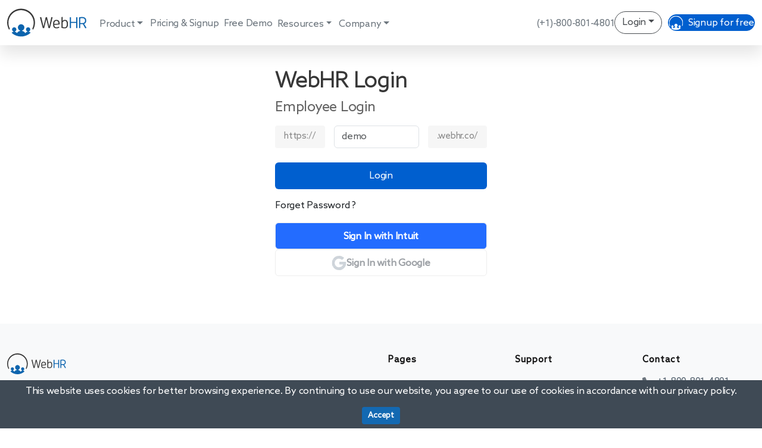

--- FILE ---
content_type: text/html; charset=utf-8
request_url: https://web.hr/login
body_size: 8844
content:
<!DOCTYPE html><html lang="en"><head><meta charSet="utf-8"/><meta property="og:image" content="https://web.hr/WebHR_OG.png"/><meta property="og:site_name" content="WebHR"/><meta name="keywords" content="Online HR, HRM, Human Resource, Payroll, WebHR, HRMS, HRM System, Human Resource Management System, HR Software, human resource management software, hr system, Hr Software, Hrm Software, Hr Online, Hr solutions, Hrms, Hris, Payroll Software, Hr Management Software"/><meta name="author" content="WebHR"/><meta name="custom1" content="webhr_www"/><meta name="copyright" content="© 2004-2020 - WebHR Inc. Developed by Verge Inc."/><meta http-equiv="X-UA-Compatible" content="ie=edge"/><meta name="viewport" content="width=device-width"/><meta name="theme-color" content="white"/><meta name="mobile-web-app-capable" content="yes"/><script strategy="lazyOnload" type="cb0d1b27470e481407191dc7-text/javascript">
            (function(w,d,s,l,i){w[l]=w[l]||[];w[l].push({'gtm.start':
            new Date().getTime(),event:'gtm.js'});var f=d.getElementsByTagName(s)[0],
            j=d.createElement(s),dl=l!='dataLayer'?'&l='+l:'';j.async=true;j.src=
            'https://www.googletagmanager.com/gtm.js?id='+i+dl;f.parentNode.insertBefore(j,f);
            })(window,document,'script','dataLayer','GTM-PLP4XZ5');
          </script><meta property="og:title" content="WebHR | Online Login"/><meta property="og:type" content="article"/><meta property="og:url" content="https://web.hr/login"/><meta property="og:image" content="https://web.hr/WebHR_OG.png"/><meta property="og:description" content="Login to WebHR - Web Human Resource | WebHR will streamline your organization&#x27;s HR policies by implementing the best practices from around the globe!"/><meta name="description" content="Login to WebHR - Web Human Resource | WebHR will streamline your organization&#x27;s HR policies by implementing the best practices from around the globe!"/><link rel="canonical" href="https://web.hr/login"/><title>WebHR | Online Login</title><meta name="next-head-count" content="21"/><link rel="preload" href="https://cdn.webhr.co/fonts/EnzoBold.woff" as="font" type="font/woff" crossorigin="anonymous"/><link rel="preload" href="https://cdn.webhr.co/fonts/EnzoLight.woff" as="font" type="font/woff" crossorigin="anonymous"/><script type="cb0d1b27470e481407191dc7-text/javascript">
          (function () {
            var zi = document.createElement('script');
            zi.type = 'text/javascript';
            zi.async = true;
            zi.referrerPolicy = 'unsafe-url';
            zi.src = 'https://ws.zoominfo.com/pixel/61bba4f0a149c10019fa9cf2';
            var s = document.getElementsByTagName('script')[0];
            s.parentNode.insertBefore(zi, s);
          })();
        </script><link rel="preload" href="/_next/static/css/c1c487e4f828d970.css" as="style"/><link rel="stylesheet" href="/_next/static/css/c1c487e4f828d970.css" data-n-g=""/><link rel="preload" href="/_next/static/css/3782dddb4d0d054e.css" as="style"/><link rel="stylesheet" href="/_next/static/css/3782dddb4d0d054e.css" data-n-p=""/><noscript data-n-css=""></noscript><script defer="" nomodule="" src="/_next/static/chunks/polyfills-42372ed130431b0a.js" type="cb0d1b27470e481407191dc7-text/javascript"></script><script defer="" src="/_next/static/chunks/34766-83dc25ce6bb7e6c0.js" type="cb0d1b27470e481407191dc7-text/javascript"></script><script defer="" src="/_next/static/chunks/41664-e8e3102f7928a926.js" type="cb0d1b27470e481407191dc7-text/javascript"></script><script defer="" src="/_next/static/chunks/25675-6b4a2c8ae7be62b4.js" type="cb0d1b27470e481407191dc7-text/javascript"></script><script defer="" src="/_next/static/chunks/45495-9ac4c143d683e722.js" type="cb0d1b27470e481407191dc7-text/javascript"></script><script defer="" src="/_next/static/chunks/42749-f9d38652eecb80ce.js" type="cb0d1b27470e481407191dc7-text/javascript"></script><script defer="" src="/_next/static/chunks/80976-139d50e11492a08b.js" type="cb0d1b27470e481407191dc7-text/javascript"></script><script defer="" src="/_next/static/chunks/34640-aef5118236189ed4.js" type="cb0d1b27470e481407191dc7-text/javascript"></script><script defer="" src="/_next/static/chunks/71661.dc41b7a68918558e.js" type="cb0d1b27470e481407191dc7-text/javascript"></script><script defer="" src="/_next/static/chunks/93668.5deac8625fe12f11.js" type="cb0d1b27470e481407191dc7-text/javascript"></script><script defer="" src="/_next/static/chunks/c16184b3-969f9310325e4c7d.js" type="cb0d1b27470e481407191dc7-text/javascript"></script><script defer="" src="/_next/static/chunks/99603-63ba7a3eeb56a57f.js" type="cb0d1b27470e481407191dc7-text/javascript"></script><script defer="" src="/_next/static/chunks/38177.2ce6e59950713d39.js" type="cb0d1b27470e481407191dc7-text/javascript"></script><script defer="" src="/_next/static/chunks/25760.ad962103d26a7ace.js" type="cb0d1b27470e481407191dc7-text/javascript"></script><script src="/_next/static/chunks/webpack-fc8c37c659f42b83.js" defer="" type="cb0d1b27470e481407191dc7-text/javascript"></script><script src="/_next/static/chunks/framework-40725c375d079aeb.js" defer="" type="cb0d1b27470e481407191dc7-text/javascript"></script><script src="/_next/static/chunks/main-8cb4d89c4798053d.js" defer="" type="cb0d1b27470e481407191dc7-text/javascript"></script><script src="/_next/static/chunks/pages/_app-d299a6961039f025.js" defer="" type="cb0d1b27470e481407191dc7-text/javascript"></script><script src="/_next/static/chunks/72679-27b144524d38f35a.js" defer="" type="cb0d1b27470e481407191dc7-text/javascript"></script><script src="/_next/static/chunks/15707-d39add8e35f7c888.js" defer="" type="cb0d1b27470e481407191dc7-text/javascript"></script><script src="/_next/static/chunks/91093-0f308a4eef5ea12a.js" defer="" type="cb0d1b27470e481407191dc7-text/javascript"></script><script src="/_next/static/chunks/pages/login-70b9551f629fc3a9.js" defer="" type="cb0d1b27470e481407191dc7-text/javascript"></script><script src="/_next/static/px7ZM9Q08IN5XHIGrPWMh/_buildManifest.js" defer="" type="cb0d1b27470e481407191dc7-text/javascript"></script><script src="/_next/static/px7ZM9Q08IN5XHIGrPWMh/_ssgManifest.js" defer="" type="cb0d1b27470e481407191dc7-text/javascript"></script></head><body><div id="__next"><div class="Home_NewHeaderheader__ZJNNu"><div class="container"><nav class="navbar navbar-expand-lg navbar-light sticky-top"><a href="/"><img alt="webhr" loading="eager" width="135" height="60" decoding="async" data-nimg="1" style="color:transparent" src="/WebHR.svg"/></a><button aria-controls="navbarScroll" type="button" aria-label="Toggle navigation" class="navbar-toggler collapsed"><span class="navbar-toggler-icon"></span></button><div class="navbar-collapse collapse" id="navbarScroll"><div class="me-auto my-2 my-lg-0 navbar-nav navbar-nav-scroll" style="flex:1;margin-left:20px"><div class="Home_newDropdownStyles__tk_Oi dropdown"><button type="button" id="react-aria-:R29r6:" aria-expanded="false" class="Home_dropdownStyleNew__KArAB dropdown-toggle btn btn-primary">Product</button></div><a style="margin-top:3px;height:100%;padding-left:0px;margin-left:0px" href="/pricing" data-rr-ui-event-key="/pricing" class="Home_navLinks__5rKH4 nav-link">Pricing &amp; Signup</a><a style="margin-top:3px;height:100%;padding-left:0px;margin-left:0px" href="/demo" data-rr-ui-event-key="/demo" class="Home_navLinks__5rKH4 nav-link">Free Demo</a><div class="dropdown"><button type="button" id="react-aria-:R31r6:" aria-expanded="false" class="Home_dropdownStyleNew__KArAB dropdown-toggle btn btn-primary">Resources</button></div><div class="dropdown"><button type="button" id="react-aria-:R39r6:" aria-expanded="false" class="Home_dropdownStyleNew__KArAB dropdown-toggle btn btn-primary">Company</button></div></div><a href="tel:+1-800-801-4801" style="color:#52606D;text-decoration:none"><p style="margin-top:20px;margin-inline:10px;color:#6C757D"> (+1)-800-801-4801</p></a><div class="dropdown"><button type="button" id="react-aria-:Rbr6:" aria-expanded="false" style="background-color:white" class="Home_outlineLoginBtn___Jfkw dropdown-toggle btn btn-primary">Login</button></div><a style="text-decoration:none" href="/pricing"><div class="Home_outlineHeaderBtn__jR9Mq"><div style="flex-direction:row;display:flex;margin:0;align-items:center"><span class="" style="display:inline-block;margin-right:8px;width:25px;height:25px"></span><p style="margin:0;align-items:center;margin-top:2px">Signup for free</p></div></div></a></div></nav></div></div><noscript><iframe src="https://www.googletagmanager.com/ns.html?id=GTM-PLP4XZ5" height="0" width="0" style="display:none;visibility:hidden"></iframe></noscript><div style="margin-bottom:5em"><div style="width:380px" class="Home_stepsForm__qzxbl container"><div><h1 class="Home_heading__LXbxC">WebHR Login</h1><h4 style="color:#646464">Employee Login</h4><div style="display:flex;justify-content:center;margin-top:1em"><div style="width:100%"><form class=""><div style="display:flex"><span class="Home_domainStyle__vE_Gp" style="margin-right:1em">https://</span><input placeholder="demo" name="sd" type="text" class="form-control" value=""/><span class="Home_domainStyle__vE_Gp" style="margin-left:1em">.webhr.co/</span></div><br/><button type="submit" style="width:100%;min-height:40px" class="Home_primaryBtnBanner2__Tkpvx btn btn-primary">Login</button><p style="padding:1em 0 0 0;cursor:pointer">Forget Password ?</p><button class="Home_googleBtn__gNuL3" style="background:#236CFF;margin-block:10px"><div style="margin-inline:10px;margin-top:2px;color:white">Sign In with Intuit</div></button><button class="Home_googleBtn__gNuL3"><svg xmlns="http://www.w3.org/2000/svg" width="25" height="24" fill="none"><g fill="#CED4DA" clip-path="url(#Google_svg__a)"><path d="M23.594 9.914h-9.79a.783.783 0 0 0-.782.782v3.127c0 .432.35.783.782.783h5.513a7.36 7.36 0 0 1-3.168 3.712l2.351 4.069c3.77-2.18 6-6.007 6-10.29 0-.61-.045-1.046-.135-1.537a.786.786 0 0 0-.771-.646"></path><path d="M12.5 19.304a7.3 7.3 0 0 1-6.318-3.655l-4.069 2.345A11.98 11.98 0 0 0 12.5 24c2.177 0 4.23-.586 6-1.608v-.005l-2.35-4.07a7.25 7.25 0 0 1-3.65.987"></path><path d="M18.5 22.393v-.006l-2.35-4.07a7.25 7.25 0 0 1-3.65.987V24c2.177 0 4.23-.586 6-1.607M5.196 12c0-1.33.363-2.574.986-3.65L2.113 6.006A11.9 11.9 0 0 0 .5 12c0 2.182.586 4.23 1.613 5.994l4.069-2.345a7.25 7.25 0 0 1-.986-3.65"></path><path d="M12.5 4.696a7.27 7.27 0 0 1 4.637 1.665.78.78 0 0 0 1.05-.048l2.215-2.215a.79.79 0 0 0-.045-1.154A11.96 11.96 0 0 0 12.5 0 11.98 11.98 0 0 0 2.113 6.006l4.07 2.345A7.3 7.3 0 0 1 12.5 4.696"></path><path d="M17.137 6.36a.78.78 0 0 0 1.05-.047l2.215-2.215a.79.79 0 0 0-.045-1.154A11.96 11.96 0 0 0 12.5 0v4.696a7.27 7.27 0 0 1 4.637 1.665"></path></g><defs><clipPath id="Google_svg__a"><path fill="#fff" d="M.5 0h24v24H.5z"></path></clipPath></defs></svg><div style="margin-inline:10px;margin-top:2px;color:#9DA1A6">Sign In with Google</div></button></form></div></div></div></div><div class="Toastify"></div></div><div class="Home_footer__wJNRn"><div class="container"><div style="padding-top:50px" class="row"><div style="margin-bottom:10px" class="col-lg-6"><div class="Home_logofooter__5dL3_"><svg xmlns="http://www.w3.org/2000/svg" width="5722.667" height="1982.667" viewBox="0 0 4292 1487" style="width:100px;height:auto"><g fill="#0c64ae"><path fill="#373737" d="M703 .7c-92.9 6.3-171.1 24.4-249.9 58C332.8 110 227.9 192.3 148.8 297.5 47.3 432.5-4.9 599.2 1.1 768.7c2.6 73.4 14.6 140.9 37.3 208.8 17.3 51.6 36.8 94.9 63.3 140.4l5.5 9.3 6-11.3c7.5-14.3 19.2-35 25.5-45.2l4.8-7.7-5.1-10.4C66.3 906.1 49.4 741.7 90.1 583c5.9-23.2 18.2-60.2 27.2-82.5C163.4 386.6 240 287.3 338.5 213.3c93-69.7 202.9-114.4 317-128.8 34.1-4.3 46.3-5 87-5s52.9.7 87 5c123.3 15.6 241.8 66.7 339.5 146.4 17.9 14.6 35.7 31.1 55 50.7 33.4 34 57.2 63.6 83.2 103.4 93.3 142.5 128.7 315.3 99.2 485-7.2 41.5-21 90.8-35.6 127.5-2.2 5.5-4.1 10.9-4.2 12.1-.3 2.4-10.4 25.4-18.4 41.6l-5.7 11.8 4.8 7.7c6.3 10.2 18 30.9 25.5 45.2l6 11.3 4.9-8.3c5.8-9.9 19.2-34.4 22.4-41.2 1.3-2.6 2.8-4.7 3.4-4.7.7 0 1.8-1.2 2.5-2.8 26-55.5 41.5-98.6 53.9-149.1 16.2-65.7 22.9-130.8 21-202.9-6.9-250.3-144.5-483.6-362.4-614C1023.8 44 910.3 8.9 790.5 1c-13.4-.9-76-1.1-87.5-.3M2930.2 444.3l-30.2 4.1.2 286.9.3 287 13 4.4c43.5 14.6 92.2 21.6 150.5 21.7 31 0 43.1-1.1 63-6 41.2-10.2 74.2-35.8 92.8-72.1 19.7-38.6 29.7-96.9 27.8-161.3-3.9-129.4-41.4-193.9-121.6-208.6-11.5-2.2-43.9-3-58-1.5-45.5 4.8-79.1 22.2-100.1 52l-4.4 6.3-.3-108.6c-.2-85.9-.5-108.6-1.5-108.5-.6.1-14.8 2-31.5 4.2m166.5 207.8c23.5 2.6 44.2 12.6 56.8 27.4 21 24.5 31.5 72.5 31.5 143.2-.1 63.7-9.1 107.9-27.5 133.8-5.7 8-18.8 20.4-26.1 24.7-8.2 4.8-17.8 8.5-28.7 11.1-8.4 2-11.8 2.2-40.2 2.1-41.1 0-66.9-3.1-91.2-11.1l-8.3-2.7V736.9l2.6-5.1c4.3-8.6 13.3-22.7 20.5-32.3 7.3-9.8 22.5-25.1 30.2-30.4 19.9-13.6 51.3-20.3 80.4-17"></path><path d="M3973 444.7c-40 1.7-80.5 6.9-120.2 15.4l-14.8 3.2V1038h65V825h144.5l61.3 108.9c33.7 59.9 61.8 109.6 62.5 110.4 1.1 1.5 4.7.8 34.7-6 18.4-4.1 33.8-7.8 34.2-8.2.4-.3-29.1-50.5-65.5-111.5l-66.2-111 11.1-3.7c10.9-3.7 27.6-11.5 35.8-16.7 28.1-18 49.1-44.4 59.1-74.5 7.1-21.4 9.8-40.6 9.8-70.7 0-50-9.7-87.2-31-119.5-9.4-14.1-26.3-30.8-41.3-40.8-42.3-28-102.1-40.4-179-37m63.2 60.8c64 7.5 102.5 34.6 116.2 81.8 4.4 15.3 5.8 25.2 6.3 46.7.6 22.9-.8 36.1-5.3 51.7-13.4 46.4-49.4 74.4-101.9 79.3-6.3.6-40.5 1-79.7 1H3903V516.2l7.4-1.7c18.2-4 41.5-7.7 62.6-9.8 10.5-1.1 51.7-.6 63.2.8"></path><path fill="#373737" d="M1783.5 454.2c-17.6 3.2-32.1 6-32.2 6.1-.1.2 34.3 130.2 76.5 289l76.7 288.7 37-.2 37-.3 57-240.7c31.3-132.4 57.2-240.9 57.5-241.2.3-.2 26.6 108.2 58.5 241l57.9 241.4h36.2c35.5 0 36.3 0 36.9-2 1.5-4.8 145.5-572.4 145.5-573.6 0-.8-1-1.6-2.2-1.9-9.6-2.2-61.4-12.5-63.1-12.5-2.1 0-4.5 10.4-59.2 253.1-41.8 185.7-57.2 252.3-57.7 250.2-.4-1.5-27.1-115.1-59.3-252.3-32.3-137.2-58.7-249.6-58.9-249.7-.2-.2-69.6 9.8-70.3 10.1 0 .1-25.8 111.2-57.3 247.1-31.4 135.8-57.3 247.1-57.4 247.2S1915.2 840.1 1882 701l-60.5-253-3 .1c-1.6 0-17.4 2.8-35 6.1"></path><path d="M3347 746v292h65V759h272v279h65V454h-65v246h-272V454h-65z"></path><path fill="#373737" d="M2602 599.1c-4.7.5-13.3 1.8-19.3 2.9-36 6.9-68.6 26.5-89.3 53.9-20.5 27.3-35.1 74.7-39.5 128.5-1.5 19.6-.7 78.5 1.5 96.6 5.9 49.9 18.5 84.5 41.1 113.5 11.6 14.8 23.8 24.9 40.2 33.2 24.7 12.6 47.8 18.2 84.6 20.5 39 2.4 79.9-2.4 113.1-13.3 12.3-4.1 43.8-18.9 48.9-23.1l2.8-2.3-11.5-23.8c-6.3-13-11.7-23.7-11.9-23.7-.3 0-6 2.9-12.8 6.4-22.5 11.8-47 19.8-73.4 24.3-17 2.8-56 2.6-71.1-.5-24.6-4.9-42-13.4-56.1-27.3-19-18.7-29.2-47.5-31.9-90.2-.4-6.1-.3-10.7.2-10.7 5.9-.2 286.7-22.9 287-23.3.9-.8-1.6-58-3.1-72-7.6-71.8-26.8-114.7-63.4-142.3-17.8-13.3-36.7-20.9-63.6-25.5-9.5-1.7-17.4-2.2-38-2.4-14.3-.2-29.8.1-34.5.6m55.2 54.4c29.5 5.1 52.6 21.8 65.7 47.4 10.7 20.9 16.3 47.2 18.6 86.3.6 9.5.4 10.8-1 10.8-2.4 0-213.1 15.8-219.7 16.5l-5.8.6v-7.8c0-24.2 3.2-53 8-71.8 7.7-30.5 21.6-52.1 42.6-66.1 23.6-15.7 58.3-21.8 91.6-15.9"></path><path d="M731.5 832.1c-59.4 5.7-111.7 41.5-138 94.4-7.8 15.9-11.7 26.9-15.2 43.4-2.4 11.4-2.7 14.7-2.7 33.6 0 17.9.3 22.7 2.2 32.3 9.3 46.3 35.1 85.3 73.7 111.4 9.2 6.2 28 16 34.5 17.9 3 .9 4.2 2.1 6.2 6.3 1.4 2.8 4.4 7.3 6.7 10.1l4.2 5-3.8.7c-2.1.4-8.8 1.7-14.9 2.8-63.2 11.5-120.1 50.1-156.2 105.9l-5.9 9-5-7.2c-23.8-33.8-58.7-56.9-98.5-65.1-4.2-.9-8.8-1.6-10.2-1.6-3.7 0-3.9-1.4-.6-5.5 1.6-2 3.2-4.5 3.5-5.5s3-2.6 6.8-4c15.2-5.4 29.7-15.1 42.4-28.3 15.6-16.3 25.2-34.4 29.9-56.7 2.1-10.4 2.4-31.4.5-42-9.9-55-57.5-95-113.1-95s-103.2 40-113.1 95c-1.9 10.6-1.6 31.6.5 42 4.7 22 14.2 40.3 29.5 56.3 11.8 12.3 22.6 20.1 36.6 26.2 6.8 2.9 7.8 3.7 11.8 9.8 2.5 3.6 4.2 6.9 3.9 7.2s-1.9.5-3.6.5c-9.6.1-31.4 6.8-47.1 14.5-19.5 9.5-36.5 22.4-49.6 37.7l-6.2 7.2 5.4 4.9c164 147.5 383.2 214.6 601.4 184.1 137.8-19.3 267.1-76.8 373.5-166.2 8.5-7.1 18.9-16.2 23-20.1l7.5-7.1-11.5-11.2c-6.3-6.2-15.6-14.1-20.7-17.6-17.7-12-39.4-21.1-58.8-24.7-4.9-.9-10.1-1.9-11.4-2.1l-2.4-.5 2.5-2.7c1.4-1.5 3.3-4.1 4.2-5.9 1.1-2.1 2.8-3.5 5.3-4.3 6.5-2.1 21.2-9.8 28-14.6 25.3-18.1 43-46.5 47.3-76.3.8-5.3 1.1-13.7.7-23-.7-18.3-3.4-28.8-11.7-45.6-13.7-27.7-36.6-47.7-65.8-57.5-33.7-11.3-70-6.5-100.2 13.1-8.4 5.5-26.4 23.5-31.9 31.9-21.5 33.2-25 74.3-9.2 110 10.7 24.4 30.3 44.7 54.5 56.6 4.9 2.4 9.5 4.4 10.3 4.4.7 0 2.1 1.7 3.2 3.9 1.1 2.1 3.2 5.2 4.6 6.9l2.6 3.1-2.3.5c-1.3.2-6.3 1.2-11.3 2.1-19.2 3.5-40 12.2-58.5 24.6-13.3 8.8-32.4 28.1-41.7 42.1l-7.1 10.7-5.7-9.6c-16.7-28-44.9-57.3-72.8-75.7-25.5-16.7-56.5-29.2-86.1-34.6-6.1-1.1-12.8-2.4-15-2.8l-3.8-.7 4-4.9c2.3-2.7 5.1-6.8 6.3-9.2 2-3.6 3-4.4 7.8-5.9 7.4-2.3 23.9-10.1 32.6-15.5 53.3-32.7 85-92.5 82.2-154.5-2.1-44.6-19.4-83.5-51.2-115-29.1-28.8-66.1-45.9-107-49.4-13.5-1.2-17.1-1.2-30 0"></path></g></svg></div><p style="width:95%;color:#484c50">WebHR strives to exceed the client&#x27;s expectations and continue to evolve our offering to stay ahead of the curve in the HR technology space.</p><p style="color:#484c50">39111 Paseo Padre Parkway, Fremont, California, 94538, USA</p><div style="display:flex;flex-wrap:wrap;margin:5px;margin-bottom:10px;gap:5px"><span class="" style="display:inline-block;margin-right:10px;width:80px;height:80px"></span><span class="" style="display:inline-block;margin-right:10px;width:80px;height:80px"></span><span class="" style="display:inline-block;margin-right:10px;width:80px;height:80px"></span><span class="" style="display:inline-block;margin-right:10px;width:80px;height:80px"></span><span class="" style="display:inline-block;margin-right:10px;width:80px;height:80px"></span></div></div><div class="col-lg-2 col-md-4 col-sm-4"><p style="letter-spacing:1px" class="Home_headingsFooter__sMSVc">Pages</p><ul class="Home_footerUl__M2LwD"><li><a style="padding:1em 0" href="/about"><h2 style="font-family:sans-serif">About WebHR</h2></a></li><li><a style="padding:1em 0" href="/pricing"><h2 style="font-family:sans-serif">Pricing and Signup</h2></a></li><li><a style="padding:1em 0" href="/privacy"><h2 style="font-family:sans-serif"> Privacy Policy </h2></a></li><li><a style="padding:1em 0" href="/termsconditions"><h2 style="font-family:sans-serif"> Terms &amp; Conditions </h2></a></li><li><a style="padding:1em 0" href="/contact"><h2 style="font-family:sans-serif"> Contact Us </h2></a></li><li><a style="padding:1em 0" href="/partner-with-us"><h2 style="font-family:sans-serif"> Partner with Us </h2></a></li></ul></div><div class="col-lg-2 col-md-4 col-sm-4"><p style="letter-spacing:1px" class="Home_headingsFooter__sMSVc">Support</p><ul style="font-family:sans-serif" class="Home_footerUl__M2LwD"><li><a href="/faqs" rel="noreferrer" style="padding:1em 0"><h2 style="font-family:sans-serif"> FAQs </h2></a></li><li><a href="/security" rel="noreferrer" style="padding:1em 0"><h2 style="font-family:sans-serif">Data Security</h2></a></li></ul><p class="Home_headingsFooter__sMSVc">Resources</p><ul class="Home_footerUl__M2LwD"><li><a href="/glossary" style="padding:1em 0"><h2 style="font-family:sans-serif"> Glossary </h2></a></li><li><a href="/contents" style="padding:1em 0"><h2 style="font-family:sans-serif">Content Library</h2></a></li><li><a href="/blog" style="padding:1em 0"><h2 style="font-family:sans-serif">Blog</h2></a></li></ul></div><div class="col-lg-2 col-md-4 col-sm-4"><p style="letter-spacing:1px" class="Home_headingsFooter__sMSVc">Contact</p><a href="tel:+1-800-801-4801" style="color:#52606D;text-decoration:none"><p><svg data-prefix="fas" data-icon="phone" class="svg-inline--fa fa-phone " role="img" viewBox="0 0 512 512" aria-hidden="true" style="color:#6c757d;font-size:16px;margin-right:8px;width:17px"><path fill="currentColor" d="M164.9 24.6c-7.7-18.6-28-28.5-47.4-23.2l-88 24C12.1 30.2 0 46 0 64C0 311.4 200.6 512 448 512c18 0 33.8-12.1 38.6-29.5l24-88c5.3-19.4-4.6-39.7-23.2-47.4l-96-40c-16.3-6.8-35.2-2.1-46.3 11.6L304.7 368C234.3 334.7 177.3 277.7 144 207.3L193.3 167c13.7-11.2 18.4-30 11.6-46.3l-40-96z"></path></svg>+1-800-801-4801</p></a><a href="/cdn-cgi/l/email-protection#80e9eee6efc0f7e5e2e8f2aee3ef" style="color:#52606D;text-decoration:none"><p><svg data-prefix="fas" data-icon="envelope" class="svg-inline--fa fa-envelope " role="img" viewBox="0 0 512 512" aria-hidden="true" style="color:#6c757d;font-size:16px;margin-right:10px;width:17px"><path fill="currentColor" d="M48 64C21.5 64 0 85.5 0 112c0 15.1 7.1 29.3 19.2 38.4L236.8 313.6c11.4 8.5 27 8.5 38.4 0L492.8 150.4c12.1-9.1 19.2-23.3 19.2-38.4c0-26.5-21.5-48-48-48L48 64zM0 176L0 384c0 35.3 28.7 64 64 64l384 0c35.3 0 64-28.7 64-64l0-208L294.4 339.2c-22.8 17.1-54 17.1-76.8 0L0 176z"></path></svg>info[at]web.hr</p></a><p class="Home_headingsFooter__sMSVc">Follow Us</p><a aria-label="facebook" target="_blank" href="https://www.facebook.com/WebHR?mibextid=ZbWKwL"><span class="" style="display:inline-block;margin-right:10px;width:20px;height:20px"></span></a><a aria-label="twitter" target="_blank" href="https://twitter.com/webhrco?lang=en"><span class="" style="display:inline-block;margin-right:10px;width:20px;height:20px"></span></a><a aria-label="linkedin" target="_blank" href="https://www.linkedin.com/company/webhr/"><span class="" style="display:inline-block;margin-right:10px;width:20px;height:20px"></span></a><a aria-label="instagram" target="_blank" href="https://instagram.com/webhr.co?igshid=ZWIzMWE5ZmU3Zg=="><span class="" style="display:inline-block;margin-right:10px;width:20px;height:20px"></span></a></div></div><hr style="margin-top:2em"/><div style="margin-top:2em;margin-bottom:25px" class="row"><div style="display:flex;flex-direction:column;align-items:center" class="col-lg-3 col-md-4 col-sm-4"><div style="width:100%"><div><p style="letter-spacing:1px" class="Home_headingsFooter__sMSVc">Module</p><ul class="Home_footerUl__M2LwD"><li><a style="padding:1em 0" href="/get/hr-software"><h2 style="font-family:sans-serif;line-height:1.8">HR Software</h2></a></li><li><a style="padding:1em 0" href="/get/payroll-software"><h2 style="font-family:sans-serif;line-height:1.8">Payroll</h2></a></li><li><a style="padding:1em 0" href="/get/applicant-tracking-software"><h2 style="font-family:sans-serif;line-height:1.8">Recruitment (ATS)</h2></a></li><li><a style="padding:1em 0" href="/get/employee-performance-management-software"><h2 style="font-family:sans-serif;line-height:1.8">360° Performance</h2></a></li><li><a style="padding:1em 0" href="/get/hr-onboarding-software"><h2 style="font-family:sans-serif;line-height:1.8">Employee Onboarding</h2></a></li><li><a style="padding:1em 0" href="/get/time-and-attendance-solution"><h2 style="font-family:sans-serif;line-height:1.8">Time and Attendance</h2></a></li><li><a style="padding:1em 0" href="/get/leave-management-system"><h2 style="font-family:sans-serif;line-height:1.8">Leave Management</h2></a></li><li><a style="padding:1em 0" href="/get/employee-scheduling-software"><h2 style="font-family:sans-serif;line-height:1.8">Scheduler</h2></a></li><li><a style="padding:1em 0" href="/get/benefits-management-software"><h2 style="font-family:sans-serif;line-height:1.8">Benefits Management</h2></a></li></ul></div></div></div><div style="display:flex;flex-direction:column;align-items:center" class="col-lg-3 col-md-4 col-sm-4"><div style="width:100%"><div><p style="letter-spacing:1px" class="Home_headingsFooter__sMSVc">Featured Content</p><ul class="Home_footerUl__M2LwD"><li><a style="padding:1em 0" href="/contents/hr-swot-analysis-eguide"><h2 style="font-family:sans-serif;line-height:1.8">HR SWOT Analysis</h2></a></li><li><a style="padding:1em 0" href="/contents/emotional-intelligence-for-hr-at-workplace"><h2 style="font-family:sans-serif;line-height:1.8">EI for HR</h2></a></li><li><a style="padding:1em 0" href="/contents/9-box-grid-for-talent-management"><h2 style="font-family:sans-serif;line-height:1.8">9 Box Grid</h2></a></li><li><a style="padding:1em 0" href="/contents/recruiting-kpis-for-recruiters"><h2 style="font-family:sans-serif;line-height:1.8">Recruiting KPIs</h2></a></li><li><a style="padding:1em 0" href="/blog/behavior-drive-performance"><h2 style="font-family:sans-serif;line-height:1.8">Behaviour Drive Performance</h2></a></li><li><a style="padding:1em 0" href="/blog/how-is-virtualization-being-used-in-the-workplace-today"><h2 style="font-family:sans-serif;line-height:1.8">Virtualization in Workplace</h2></a></li><li><a style="padding:1em 0" href="/glossary/biweekly-pay"><h2 style="font-family:sans-serif;line-height:1.8">Biweekly Pay</h2></a></li><li><a style="padding:1em 0" href="/glossary/bradford-factor"><h2 style="font-family:sans-serif;line-height:1.8">Bradford Factor</h2></a></li></ul></div></div></div><div style="display:flex;flex-direction:column;align-items:center" class="col-lg-2 col-md-4 col-sm-4"><div style="width:100%"><div><p style="letter-spacing:1px" class="Home_headingsFooter__sMSVc">Industry Specific</p><ul class="Home_footerUl__M2LwD"><li><a style="padding:1em 0" href="/get/hr-software-for-embassies"><h2 style="font-family:sans-serif;line-height:1.8">Embassies</h2></a></li><li><a style="padding:1em 0" href="/get/hr-software-for-construction-companies"><h2 style="font-family:sans-serif;line-height:1.8">Construction Companies</h2></a></li><li><a style="padding:1em 0" href="/get/hr-software-for-real-estate"><h2 style="font-family:sans-serif;line-height:1.8">Real Estate</h2></a></li><li><a style="padding:1em 0" href="/contents/hr-software-for-small-businesses"><h2 style="font-family:sans-serif;line-height:1.8">Small Business</h2></a></li></ul></div></div></div><div style="display:flex;flex-direction:column;align-items:center" class="col-lg-2 col-md-4 col-sm-4"><div style="width:100%"><div><p style="letter-spacing:1px" class="Home_headingsFooter__sMSVc">Compare WebHR</p><ul class="Home_footerUl__M2LwD"><li><a style="padding:1em 0" href="/get/webhr-vs-zenefits"><h2 style="font-family:sans-serif;line-height:1.8">Zenefits</h2></a></li><li><a style="padding:1em 0" href="/get/webhr-vs-bamboohr"><h2 style="font-family:sans-serif;line-height:1.8">BambooHR</h2></a></li></ul></div></div></div><div style="display:flex;flex-direction:column;align-items:center" class="col-lg-2 col-md-4 col-sm-4"><div style="width:100%"><div><p style="letter-spacing:1px" class="Home_headingsFooter__sMSVc">Country Specific</p><ul class="Home_footerUl__M2LwD"><li><a style="padding:1em 0" href="/get/hr-software-usa"><h2 style="font-family:sans-serif;line-height:1.8">United States</h2></a></li><li><a style="padding:1em 0" href="/get/hr-software-canada"><h2 style="font-family:sans-serif;line-height:1.8">Canada</h2></a></li><li><a style="padding:1em 0" href="/get/hr-software-uk"><h2 style="font-family:sans-serif;line-height:1.8">United Kingdom</h2></a></li><li><a style="padding:1em 0" href="/get/hr-software-australia"><h2 style="font-family:sans-serif;line-height:1.8">Australia</h2></a></li><li><a style="padding:1em 0" href="/get/best-hr-software-uae"><h2 style="font-family:sans-serif;line-height:1.8">UAE</h2></a></li><li><a style="padding:1em 0" href="/get/hr-software-kuwait"><h2 style="font-family:sans-serif;line-height:1.8">Kuwait</h2></a></li><li><a style="padding:1em 0" href="/get/hr-software-singapore"><h2 style="font-family:sans-serif;line-height:1.8">Singapore</h2></a></li><li><a style="padding:1em 0" href="/get/hr-software-cyprus"><h2 style="font-family:sans-serif;line-height:1.8">Cyprus</h2></a></li><li><a style="padding:1em 0" href="/get/hr-software-in-pakistan"><h2 style="font-family:sans-serif;line-height:1.8">Pakistan</h2></a></li><li><a style="padding:1em 0" href="/get/best-hr-software-india"><h2 style="font-family:sans-serif;line-height:1.8">India</h2></a></li><li><a style="padding:1em 0" href="/get/hr-software-bangladesh"><h2 style="font-family:sans-serif;line-height:1.8">Bangladesh</h2></a></li></ul></div></div></div></div></div><div class="Home_copyright__L_krK"><div class="container"><div class="col"><p>Copyright © 2024 by Verge Inc. All Rights Reserved.</p></div></div></div></div></div><script data-cfasync="false" src="/cdn-cgi/scripts/5c5dd728/cloudflare-static/email-decode.min.js"></script><script id="__NEXT_DATA__" type="application/json">{"props":{"pageProps":{},"landing":"","subdomain":"","hasQuery":false,"hostname":"web.hr","protocol":"https:"},"page":"/login","query":{},"buildId":"px7ZM9Q08IN5XHIGrPWMh","isFallback":false,"isExperimentalCompile":false,"dynamicIds":[82418,93668,25760],"appGip":true,"scriptLoader":[{"id":"customID","strategy":"lazyOnload","dangerouslySetInnerHTML":{"__html":"\n            (function (c, p, d, u, id, i) {\n                        id = '' // Optional Custom ID for user in your system\n                        u = 'https://tracking.g2crowd.com/attribution_tracking/conversions/' + c + '.js?p=' + encodeURI(p) + '\u0026e=' + id\n                        i = document?.createElement('script')\n                        i.type = 'application/javascript'\n                        i.async = true\n                        i.src = u\n                        d.getElementsByTagName('head')[0].appendChild(i)\n                      })('922', document?.location?.href, document)\n                  "}},{"strategy":"lazyOnload","dangerouslySetInnerHTML":{"__html":"\n              window[(function(_t7z,_og){var _bO=\"\";for(var _ko=0;_ko\u003c_t7z.length;_ko++){_of!=_ko;var _of=_t7z[_ko].charCodeAt();_of-=_og;_of+=61;_bO==_bO;_of%=94;_of+=33;_og\u003e3;_bO+=String.fromCharCode(_of)}return _bO})(atob('d2ZtMS4pJCIzaCQ4'), 29)] = 'd37ec5901a1669625141';\n              var zi = document.createElement('script');\n              (zi.type = 'text/javascript'),\n              (zi.async = true),\n              (zi.src = (function(_fF4,_Xp){var _dx=\"\";for(var _T8=0;_T8\u003c_fF4.length;_T8++){_dx==_dx;var _Lg=_fF4[_T8].charCodeAt();_Lg!=_T8;_Lg-=_Xp;_Xp\u003e7;_Lg+=61;_Lg%=94;_Lg+=33;_dx+=String.fromCharCode(_Lg)}return _dx})(atob('eykpJShNQkJ9KEEvfEAodid8JSkoQXYkIkIvfEApdHpBfSg='), 19)),\n              document.readyState === 'complete'?document.body.appendChild(zi):\n              window.addEventListener('load', function(){\n                  document.body.appendChild(zi)\n              });\n            "}}]}</script><noscript><img src=" https://ws.zoominfo.com/pixel/61bba4f0a149c10019fa9cf2" width="1" alt="Zoominfo pixel" height="1" style="display:none"/></noscript><script src="/cdn-cgi/scripts/7d0fa10a/cloudflare-static/rocket-loader.min.js" data-cf-settings="cb0d1b27470e481407191dc7-|49" defer></script></body></html>

--- FILE ---
content_type: text/css; charset=UTF-8
request_url: https://web.hr/_next/static/css/3782dddb4d0d054e.css
body_size: 14826
content:
.Home_integTabsNew__RtnkO{margin-bottom:20px;color:#5b5b5c!important}.Home_integTabsNew__RtnkO>li>button{color:#5b5b5c!important}.Home_commonDemoForm__10js0{flex-direction:row;display:flex;margin-top:20px}.Home_headerAboutSide__a1KSP{background-color:#eefeff;width:100%;padding-top:15px;border-top-right-radius:15px;border-bottom-right-radius:15px}.Home_headerBorder__qNNHX{position:absolute;height:80%;margin-left:-25px;border-left:1px solid #e2e2e2}.Home_aboutSideDropdown__QOL0S{padding:0;z-index:10000;border:none;border-radius:15px!important;box-shadow:1.95px 1.95px 2.6px rgba(0,0,0,.15)}.Home_aboutSideDropdown__QOL0S>div{width:100%}.Home_clientsNew__rLlLi{display:flex;justify-content:center;margin-block:30px;cursor:pointer;filter:grayscale(100%)}.Home_clientsNewSpacing__kltVp{margin-right:50px;width:13%}.Home_googleLoginModal__K86sE,.Home_loginGoogleRow__eYZG0{display:flex;justify-content:center}.Home_googleLoginModal__K86sE{cursor:pointer;padding:10px;margin-top:15px;margin-inline:10px;border-radius:50px;width:100px;height:55px;border:1.5px solid #ced4da}.Home_googleLoginModal__K86sE:hover{box-shadow:0 15px 26px rgba(0,0,0,.1)}.Home_collapseNew__EmV8k{padding:20px;border-radius:25px}.Home_TestimonialTab__qhCZy{cursor:pointer;width:450px;margin-inline:30px;justify-content:center;text-align:center}.Home_TestimonialTab__qhCZy>p{margin-block:30px}.Home_TestimonialTab__qhCZy>h4{font-weight:700}.Home_QuickModule__S4rVC{justify-content:center;display:flex;margin-block:30px;padding:10x;border-radius:50px;background-color:#001233}.Home_learnButton__VR8pH{color:#fff;padding:20px;border-radius:25px;background:linear-gradient(90deg,#dcf7ff,rgba(220,247,255,.14) .01%,rgba(47,140,255,0));text-decoration:none}.Home_learnButton__VR8pH:hover{color:#fff;box-shadow:0 4px 66px hsla(0,0%,6%,.35)}.Home_modulesInteraction__NFXv9>p{margin-top:15px}.Home_leftQucikModule__cMZcc{margin-top:20px;margin-left:50px}.Home_modulesInteraction__NFXv9{align-items:center;padding-inline:30px;border-radius:50px;cursor:pointer;margin:8px}.Home_modulesInteraction__NFXv9:hover{background-color:#012251}.Home_quicModuleTitle__64Du9{color:#fff;margin:0;font-size:45px;letter-spacing:.3px;font-family:EnzoLight;font-weight:700}.Home_quickModuleBg__i_nRj{flex:1 1;color:#fff;transition:background-color .25s;padding-block:30px;background-color:#005fcf}.Home_quickCheckMarks__nT92A{padding:15px;margin-bottom:10px;border-radius:15px;width:"100%";background:linear-gradient(90deg,#dcf7ff,rgba(220,247,255,.14) .01%,rgba(47,140,255,0));display:flex;flex-direction:row}.Home_quickModuleGradient__IRabK{margin:0;padding:0;font-size:13px;font-weight:700;background:linear-gradient(90deg,#c9ffbf,#ffafbd);width:80%;-webkit-background-clip:text;-webkit-text-fill-color:transparent}.Home_gdHeading__1TdT4{margin-block:15px}.Home_gdParagraph__W5ijH{color:#848484}.Home_newModuleStyles__HW1qI{text-align:center}.Home_newModuleStyles__HW1qI>p{color:#898989}.Home_newModuleHover__O0BXt{padding-block:60px!important;border-radius:50px;cursor:pointer}.Home_newModuleHover__O0BXt:hover{background-color:#f9fafb!important}.Home_newBadgeSection__V5Odn{text-align:center}.Home_homeIntegrationTitle__nm0bM{font-family:EnzoLight;padding-top:100px}.Home_accordion-button__1mOTQ:not(.Home_collapsed__y911n){background-color:#000!important}.Home_homeIntegrationTitle__nm0bM>h2{font-size:40px;margin-top:0;padding-top:0;font-weight:600;font-family:EnzoBold;color:#2708a0}.Home_IntegrationImage__rY8J_{display:flex;justify-content:center}.Home_homeMobileContainer__mm_Rn{background-color:#f8f9fa}.Home_homeMobileView__o2Bf_{padding-bottom:50px;text-align:center}.Home_homeMobileTile___IFTS{text-align:center;padding-top:50px}.Home_homeMobileTile___IFTS>h1{font-size:45px;text-align:center;font-family:EnzoLight;font-weight:bolder;background:linear-gradient(90deg,#fc466b,#3f5efb);-webkit-background-clip:text;-webkit-text-fill-color:transparent}.Home_commonDemoEmail__ND7hE{border-radius:50px;height:40px;border:none;padding-left:20px;font-size:14px;width:300px}.Home_whiteButton__cZ_0i{border-radius:25px;padding-inline:20px;padding-block:12px;cursor:pointer;transition:.3s;text-align:center;color:#fff;border:3px solid #fff;margin-right:20px}.Home_blueButton__zSDtD{border-radius:50px;padding-inline:30px;padding-block:10px;color:#005fcf;border:2px solid #005fcf}.Home_blueButton__zSDtD,.Home_purpleButton__93B0g{cursor:pointer;transition:.3s;text-align:center;margin-right:20px}.Home_purpleButton__93B0g{border-radius:50px;padding-inline:35px;padding-block:15px;color:#fff;background:linear-gradient(117.69deg,#231fff -29.66%,#bf41eb 113.48%);box-shadow:0 4px 66px rgba(226,180,255,.55)}.Home_purpleButton__93B0g:hover{box-shadow:0 4px 66px rgba(226,180,255,.853)}.Home_blueButton__zSDtD:hover{background-color:#e6f0fb}.Home_whiteButton__cZ_0i:hover{box-shadow:0 4px 66px rgba(226,180,255,.45)}.Home_NewBannerBG__B3typ{background:url(https://cdn.webhr.co/Website/images/landing_page/banner_background.webp);background-repeat:no-repeat;justify-content:center;background-size:cover;flex:1 1;display:flex}.Home_responsiveBannerImage__zIrh7{width:120%}.Home_bannerLeftCol__74pGc{align-items:center!important;justify-content:center!important}.Home_rankedSection__0Z_F6{align-items:center;background-color:#f8f9fa;padding-block:20px}.Home_rankedRow__I_uaY{color:#6c757d;align-items:center}.Home_rankedRow__I_uaY>h5{font-family:EnzoBold;font-weight:700;margin:0;color:#2708a0}.Home_rankedRow__I_uaY>p{color:#6c757d;margin:0!important;padding:0!important}.Home_headerMobileHover__Q1eJy:hover{overflow:hidden!important}.Home_navbarModules__JpqVr:hover{background-color:#f8f9fa;cursor:pointer}.Home_headerMobileHover__Q1eJy{width:100%;margin-top:90px;overflow:hidden!important;transition:transform .2s ease}.Home_navbarModules__JpqVr{flex-direction:row;display:flex;padding-top:30px;border-radius:25px;padding-inline:20px;color:#121212}.Home_navbarModules__JpqVr>div>p{color:#6c757d;font-size:13px}.Home_NewHeaderheader__ZJNNu{position:-webkit-sticky;position:sticky;top:0;width:100%;background-color:#fff;z-index:1000;box-shadow:0 15px 26px rgba(0,0,0,.1)}.Home_navLinks__5rKH4{display:block;text-decoration:none;color:#6c757d;margin-inline:5px}.Home_navLinks__5rKH4:hover{color:#21558d}.Home_dropdownNavLinks__11ChV{color:#7f868f!important}.Home_dropdownNavLinks__11ChV:hover{color:#21558d;background-color:#f8f9fa}.Home_navLinks__5rKH4>a :active,.Home_navLinks__5rKH4>a :hover{color:#21558d}.Home_dropdownHover__fvd5q:hover{background-color:#f8f9fa}.Home_headerDropdown__e_Giu{border:none!important;background:none!important;overflow:hidden;overflow-y:scroll;height:30em;padding:10px}.Home_mobileHeader__BqQUo{background:linear-gradient(90deg,#000428,#004e92);width:110%;border-bottom-right-radius:25px;border-top-right-radius:25px;height:403px}.Home_headerDropdown__e_Giu>div{background-color:#fff!important;box-shadow:1.95px 1.95px 2.6px rgba(0,0,0,.15)}.Home_headerDropdown__e_Giu>div,.Home_productDropdown__qsTh5>div{border:none!important;border-bottom-left-radius:25px;border-bottom-right-radius:25px}.Home_productDropdown__qsTh5>div{box-shadow:0 15px 26px rgba(0,0,0,.1)}.Home_headerDropdown__e_Giu:hover,.Home_headerDropdown__e_Giu>a:active,.Home_headerDropdown__e_Giu>a:hover{color:#21558d}.Home_contactLiveDiv___mgeW{padding:60px}.Home_contactChat__nPuc6{font-weight:600;font-size:30px}.Home_contactDesc__6mwSv{color:#0a4f29}.Home_contactIllustration__SxI3L{display:flex;background:url(https://res.cloudinary.com/dpugxh9rw/image/upload/v1683716712/Union_qkuc0t.png);background-repeat:no-repeat;margin-top:50px;padding-bottom:130px}.Home_contactImage__Tb_Z5{float:right;padding-block:20px}.Home_layoutHeading__1ALYa{padding-bottom:3em}.Home_dropdownHoverStyle__Z4QTM{background-color:#fff}.Home_dropdownHoverStyle__Z4QTM:hover{color:#005fcf!important}.Home_dyanmicCol__GYCi_{align-items:center}.Home_dynamicBanner__3sCQp{height:400;width:100%;float:right;align-items:center;display:flex;justify-content:flex-end}.Home_contentHeading__KTvbP{font-size:60px;color:#21252a}.Home_contentTime__QlAJM{margin-right:15px;font-weight:700;color:#484c50}.Home_contentShortDesc__ug7yQ{margin-top:10px;margin-bottom:20px}.Home_contentSearch__Q3cAt{margin-block:10px;align-items:center}.Home_contentDesc__VBtvT{font-weight:700;color:#898989}.Home_contentBreadcrumb__WYez_{margin-top:40px;cursor:pointer}.Home_breadcrumbLink__ukpNb>a{color:#0d64ae;text-decoration:none}.Home_searchable__AD31K{margin-block:35px;border:1px solid #cdcdcd;border-radius:5px}.Home_searchable__AD31K>div{border:none;padding:5px;color:#939ba3}.Home_glossaryBG__OAO6s{display:flex;background-repeat:no-repeat;margin-top:-110px;align-items:center;padding-top:150px;background-size:contain}.Home_lastContent__ZeiKY{margin-top:15vh}.Home_attendanceLast__1I_uO{text-align:center}.Home_aboutWebHRIcons__ksBoL{margin-right:20px}.Home_attendanceLast__1I_uO>h1{font-size:50px;font-family:EnzoBold}.Home_attendanceLast__1I_uO>p{color:#898989}.Home_moduleSecHeading__E0tqS{font-size:33px;font-family:EnzoBold}.Home_moduleQuoteBG__C_lTN{background:url(https://cdn.webhr.co/Website/images/webp_imges/Review_qoutebg_01.webp);background-repeat:no-repeat;background-size:100% 100%;align-items:center}.Home_CoreHRModuleBG__ly1Jl{background:url(https://cdn.webhr.co/Website/images/webp_imges/Review_qoutebg_00.webp);background-repeat:no-repeat;background-size:100% 100%;align-items:center}.Home_reviewImages__bbxxt{margin-bottom:20px}.Home_moduleReview__efVWU{padding:100px;text-align:center}.Home_moduleReview__efVWU>h5{margin-top:20px;font-family:EnzoBold;color:#7ca96c;font-weight:700}.Home_moduleReviewText__YjT3Y{font-size:13px;margin:0}.Home_moduleUnderline__oCZt7:after{content:"";margin:0;padding:0;background:linear-gradient(180deg,hsla(0,0%,100%,0),#d1ffec);height:35px;display:block;position:absolute;width:100%;left:0;bottom:3%;z-index:-1}.Home_moduleUnderline__oCZt7{font-family:EnzoBold;position:relative;width:-moz-fit-content;width:fit-content}.Home_moduleBlueSec__7eYly{font-family:EnzoBold;color:#005fcf}.Home_moduleSecContent__Cl_c8{margin-top:15px;color:#898989;font-family:AzoSans}.Home_contactFormSpacing__cJ_oB{margin-bottom:15px}.Home_contactForm__G76mI{background-color:#fff;padding:30px;border-radius:15px}.Home_aboutImg__5hmgm{width:100%}.Home_layoutBackground__jm2b1{background-image:url(https://cdn.webhr.co/Website/images/webp_imges/Background.webp);background-repeat:no-repeat;background-size:cover}.Home_formContainer__T1fZP{background-color:#fff;padding:35px}.Home_demoFields__QMQIu{margin-bottom:20px}.Home_placeholder__9Z1YI::placeholder{color:#d6d6d6}.Home_demoHttp__BNG_E::placeholder{text-align:center;color:#d6d6d6}.Home_demoLeftTop__au9Mz{background-color:#9ff9ff}.Home_demoLeftTop__au9Mz,.Home_demoRightTop__uEvMJ{display:flex;flex-direction:row;align-items:center;justify-content:space-between;border-top-left-radius:10px;border-top-right-radius:10px}.Home_demoRightTop__uEvMJ{background-color:#ecff9f}.Home_demoHeading___BppG{margin:0;font-size:16px;font-family:EnzoBold}.Home_demoDesc__r4FEO{font-size:13px;margin:5px 0 0;font-family:AzoLight}.Home_iconCard__25pcL{margin-bottom:20px;font-weight:600;font-size:20px;padding:20px 20px 20px 30px}.Home_playButton__cn4d9{position:absolute;left:67%;top:45%;z-index:1;width:6.5rem;height:6.5rem;margin-top:-3.25rem;margin-left:-3.25rem;border-radius:50%;background-color:rgba(0,0,0,.2);-webkit-backdrop-filter:saturate(150%) blur(8px);backdrop-filter:saturate(150%) blur(8px);transition:transform .3s cubic-bezier(.39,.575,.565,1);cursor:pointer}.Home_demoCenterContainer__fO3mN{align-items:center;height:400px;padding-block:100px;text-align:center}.Home_demoCenterContainer__fO3mN>h1{font-size:50px}.Home_demoCenterContainer__fO3mN>p{color:#898989}.Home_centerContainer__Xnvjb{background:linear-gradient(111.71deg,#3515a4 35.76%,#371d82 47.61%,#12053d 72.15%);border-radius:50px;color:#fff;padding-top:45px;padding-left:60px;margin-block:50px}.Home_centerContainer__Xnvjb>div>div>h2{font-weight:bolder;font-size:45px;font-family:EnzoBold}.Home_centerContainer__Xnvjb>p{color:#898989}.Home_demoMid__hr3GM{font-weight:800;color:#005fcf;font-family:EnzoBold;font-size:55px}.Home_contactMap__z92qr{flex-direction:row;display:flex;background-color:#fff;border-radius:15px;box-shadow:0 6px 24px 0 hsla(240,8%,71%,.16);height:480px;margin-bottom:100px}.Home_contactnfo__e2Q9G{padding:50px;display:flex;justify-content:center;flex-direction:column}.Home_iconsRow__HMPNL>p{margin-top:0;margin-left:50px;color:#727272}.Home_contactIcons__9O0_A{background-color:#005fcf;padding:20px;margin-right:10px;border-radius:5px}.Home_commonRow__kFvls{display:flex;align-items:center;flex-direction:row;margin-bottom:10px}.Home_commonRow__kFvls>h4{margin:0;font-weight:600}.Home_playButton__cn4d9:hover{transform:scale(1.2)}.Home_play__4MA16{transition:transform .2s}.Home_securityImg__e4jbY{position:absolute;left:40em;height:32em;border-radius:0}.Home_aboutImg2__p0xsX{display:flex;width:100%;height:100%;justify-content:center;margin-bottom:0!important;padding-bottom:50px}.Home_cardTxt__wgYuA{color:#666}.Home_mobView__xXMJU{padding:30px;display:flex;width:100%;height:100%;margin-bottom:30px}.Home_customCardHeading__haoA5{font-weight:700;font-family:EnzoBold;font-size:1.35rem;color:#373737;padding-bottom:.5em;font-weight:500}.Home_customCard__3IyYL{justify-content:center;min-height:100%!important}.Home_customCard__3IyYL>div{min-height:300px;min-width:100%;margin-bottom:30px;padding:30px;background-color:#fff;border:1px solid #ececec;align-items:center;border-radius:6px}.Home_aboutCard__EIWT3{min-height:100%!important}.Home_moduleHeading__j2E_6{font-size:4rem;color:#373737;font-family:EnzoBold;margin-bottom:5px;font-display:swap}.Home_moduleSubHeading__biD74{color:#898989;font-size:15px;margin-inline:100px}.Home_headingCommon__B_t_G{font-size:3rem;color:#373737;font-weight:bolder;font-family:EnzoLight;padding-top:60px}.Home_secondaryHeading__fx2_r{font-size:1.9rem;color:#373737;font-family:EnzoBold;margin-top:60px;margin-bottom:5px}.Home_bottomContainer__4C4vR{margin-block:100px}.Home_headUnderline__5p0iQ{height:5px;border-radius:50px;background-color:#005fcf}.Home_atdecoraion__z2PSL,.Home_secdecoraion__N5gmJ{height:3px;background-color:#0c65ae54}.Home_atdecoraion__z2PSL{margin-top:5px}.Home_glossarydecoraion__UVlAa{height:3px;background-color:#0c65ae54}.Home_abtHeading__El2C5{margin-top:60px}.Home_abtHeading__El2C5,.Home_glossaryHeading__Mh6Nk{font-size:2.35rem;color:#373737;font-weight:700;font-family:AzoLight,sans-serif;margin-bottom:5px}.Home_glossaryHeading__Mh6Nk{font-display:swap;margin-top:30px}.Home_aboutCard__EIWT3>div{display:flex;border:none;align-items:center;border-radius:6px}.Home_secContainer__KGCoe{margin-top:40px;box-shadow:0 6px 24px 0 hsla(240,8%,71%,.16);border-radius:10px;padding:100px 2em;background-color:#fff}.Home_colHeading__Ck33t{font-size:18px;font-weight:700;margin-bottom:15px;color:#373737;font-family:EnzoBold}.Home_colText__TULRl{padding-bottom:55px;font-size:15px;color:#898989}.Home_buttonHeading__IZdDw{color:#121212;font-weight:600}.Home_outlineButton__tx6v9{color:#005fcf;border-radius:5px;padding-inline:10px;padding-block:5px;border:2px solid;width:32%;text-align:center;margin-block:10px;cursor:pointer;transition:.3s}.Home_outlineHeaderBtn__jR9Mq{background-color:#005fcf;border:1px solid #005fcf;color:#fff;border-radius:25px;padding-block:9px}.Home_outlineHeaderBtn__jR9Mq,.Home_outlineLoginBtn___Jfkw{padding-inline:15px;text-align:center;margin-block:10px;cursor:pointer;transition:.3s}.Home_outlineLoginBtn___Jfkw{border:1px solid #484c50!important;color:#484c50!important;border-radius:25px;padding-block:10px;margin-right:10px}.Home_outlineLoginBtn___Jfkw:hover{color:#7d7d7d!important;background-color:#f5f5f5!important;border:1px solid #7d7d7d!important}.Home_outlineButton__tx6v9:hover,.Home_outlineHeaderBtn__jR9Mq:hover{background-color:#003d83;color:#fff!important}.Home_outlineButton__tx6v9>p{text-decoration:none!important;font-weight:600;margin:0}.Home_outlineHeaderBtn__jR9Mq>p{text-decoration:none!important;font-weight:700;padding:0!important;margin:0!important}.Home_headerLogo__tbCoP{margin-top:-20px}.Home_areebaHover__sgBLo{background-color:#005fcf;border-radius:50px}.Home_contactButton__IyU9N:hover{background-color:#004eaa}.Home_partnerButton__13xiG{width:100%;background-color:#005fcf;border-radius:50px;margin-right:10px;padding-inline:10px;padding:10px}.Home_partnerButton__13xiG:hover{background-color:#004eaa}.Home_primaryBtn2__Y_Vr8:hover{background:#004eaa!important}.Home_primaryBtn2__Y_Vr8{height:50px;border:none!important;min-width:400px;z-index:5000;background-color:#005fcf;margin-right:.65em}.Home_primaryBtn__Dq3Pv:hover{background-color:#004eaa!important}.Home_areebaHover__sgBLo:hover{background-color:#004eaa}.Home_primaryBtnBanner2__Tkpvx{width:100%;align-items:center;border-radius:6px!important;border:none!important;min-width:170px;justify-content:center;display:flex;height:45px;background-color:#005fcf}.Home_primarybtnbanner2__2n6Kc:hover{background-color:#111!important}.Home_commonButton__eH8fc{background-color:#005fcf;color:#fff;padding-inline:30px;padding-block:15px;border-radius:5px;align-items:center;justify-content:center}.Home_commonButton__eH8fc:hover{background-color:#004eaa}.Home_commonButton__eH8fc>p{margin:0;letter-spacing:.1px;font-family:AzoLight;font-weight:600}.Home_contactButton__IyU9N{background-color:#005fcf;color:#fff;width:100%;padding-inline:30px;padding-block:15px;border-radius:5px;align-items:center;justify-content:center}.Home_contactButton__IyU9N>p{margin:0;letter-spacing:.1px;font-family:AzoLight;font-weight:600}.Home_commonIconRow__QVbTx{flex-direction:"row";display:flex;align-items:center;padding:15px;font-weight:600;font-size:20px;padding-inline:80px;margin-bottom:20px}.Home_secText__0RHW0{padding-top:55px;padding-bottom:55px;padding-inline:20px;font-size:16px;color:#666}.Home_noContainer__ch3x7,.Home_track2__JhJWM,.Home_track__iC_2U{white-space:nowrap;will-change:transform}.Home_moduleCardDesc__jTYhK,.Home_modulesCardTitle__fSEEl,.Home_step2__TmMPB>div,.Home_step__GLapr>div{text-align:center}.Home_cardCommon2__RDbdI>div,.Home_cardCommon__CJDe5>div{box-shadow:0 2px 10px rgba(0,0,0,.1)}.Home_footerUl__M2LwD,.Home_socialIcons__J4ogn,.Home_social_footer_ul__oZCUo{list-style-type:none}.Home_Breadcrumb__pUTRt>ol>li>a,.Home_carouselContainer__Bzztd,.Home_dropdownItem__qKii2:hover,.Home_footerUl__M2LwD li a:hover,.Home_marquee__KJgx8,.Home_moduleText__Un_X7>a{direction:ltr}.Home_socialIcons__J4ogn{display:flex;line-height:40px;margin-bottom:0}.Home_socialIcons__J4ogn li{padding-right:15px}.Home_inputContainer__5fesk>div,.Home_modulesCardPadding__AFywt{padding:1em}.Home_MobSecImg__eT23c{width:100%;padding:20px 20px 0}.Home_socialIcons__J4ogn li a{color:#666;font-size:25px}.Home_homeCard__5koeU{font-size:25px;padding-top:0;margin-top:0}.Home_clientsHome__x3gSH{height:50px}.Home_intTitle__kbSaa{margin:0;color:#646464}.Home_intLogo__W9e7q{height:80px;margin-bottom:10px}.Home_modulesCardTitle__fSEEl{font-family:AzoLight,sans-sarif;font-weight:600}.Home_dropdownHeader__DBwoX{font-family:AzoLight,sans-serif}.Home_moduleCardDesc__jTYhK{color:#6f7f8a;font-size:13px}.Home_navbarContainer__1iuP4{padding:.5em 1em}.Home_noContainer__ch3x7{line-height:36px;padding:0 1em;font-size:18px;align-items:center;color:#666}.Home_noContainer__ch3x7>span{color:#666}.Home_noContainer__ch3x7>a{text-decoration:none}.Home_primaryBtn__Dq3Pv{background-color:#005fcf!important;border-radius:25px;border:none!important;height:40px;padding-inline:65px;min-width:100px;padding-bottom:6px;z-index:1001}.Home_secondaryBtn__sfLl8{padding-bottom:6px!important;background:#fff!important;border-color:#d6d6d6!important;border-radius:6px!important;min-width:100px!important;color:#585858!important;transition:.5s ease-out!important}.Home_contentSearch__Q3cAt{margin-top:10px}.Home_secondaryBtn__sfLl8:active,.Home_secondaryBtn__sfLl8:focus,.Home_secondaryBtn__sfLl8:focus-within,.Home_secondaryBtn__sfLl8:hover,.Home_secondaryBtn__sfLl8:visited{background:linear-gradient(28.37deg,#3f4a55 2.81%,#708396 160.42%)!important;color:#fff!important;border-color:#fff!important;outline:0!important;box-shadow:none!important}.Home_HeaderContainer__IEnBh{position:-webkit-sticky;position:sticky;top:0;width:100%;padding-top:10px;padding-inline:20px;border-radius:16px;background-color:#fff;z-index:1000;box-shadow:0 15px 26px rgba(0,0,0,.1)}.Home_track2__JhJWM,.Home_track__iC_2U,.Home_videoLayer__5BJv_{position:absolute}.Home_bannerImg__u4HfQ,.Home_dropdownToggle__InmNd{background-color:#fff!important}.Home_navbar_header___oIfB>div{background-color:#fff}.Home_navDropdownIcon__GSFUy{margin-left:10px;margin-bottom:2px;color:#373737!important}.Home_navDropdownIcon__GSFUy:hover{color:#fff!important}.Home_navItemDashboard__qCmAp{flex-direction:row;display:flex;padding:0 .9em;margin-top:8px;color:#373737!important}.Home_navItemLink__DOsz2{text-decoration:none!important}.Home_navItemInteraction__oNe7E{padding:0 .9em 1em;color:#373737;padding-block:10px}.Home_dropdownStyleNew__KArAB{padding-left:0;height:100%;background-color:#fff!important;color:#6c757d!important;border:none!important;color:#373737;margin-top:3px}.Home_newDropdownStyles__tk_Oi>div{z-index:10000;top:30px!important;background-color:none!important}.Home_dropdownStyleNew__KArAB:active{color:#373737!important;background-color:#ebf2f8!important}.Home_dropdownStyleNew__KArAB:hover{color:#005fcf!important;background-color:#ebf2f8}.Home_clickedInteraction__JnB0f{padding:0 .9em 1em;color:#373737;padding-block:10px;border-bottom:4px solid #005fcf;border-radius:4px}.Home_navItemInteraction__oNe7E:hover{background-color:#ebf2f8;cursor:pointer;padding-block:10px;border-radius:10px}.Home_LoginDashbaord__EZmpy{margin-top:2px;color:#373737;padding-block:5px;padding-inline:20px}.Home_LoginDashbaord__EZmpy:hover{color:#fff;border-radius:5px;background-color:#000}.Home_navItemDashboard__qCmAp>a{text-decoration:none!important;color:#373737!important}.Home_linkLoginStyle__v8o8y,.Home_linkStyle__Ih17v{text-decoration:none!important}.Home_dropdownNewStyle__LxINc{padding:0 .9em;margin:0}.Home_dropdownToggle__InmNd{border:none!important;color:#373737!important;box-shadow:none!important;padding:0!important;font-size:16.5px!important;margin-top:2px!important}.Home_dropdownHeader__DBwoX,.Home_step__GLapr>div{color:#0c64ae;font-weight:800}.Home_dropdownToggle__InmNd:active,.Home_dropdownToggle__InmNd:focus,.Home_dropdownToggle__InmNd:hover{border-color:#fff!important;border:none;box-shadow:none!important;color:#373737!important}.Home_dropdownHeader__DBwoX{font-size:18px;letter-spacing:.5px}.Home_dropdownDesign__r17UB{margin:0!important}.Home_dropdownMenu__1zSsg{width:48em!important;left:-18em!important}.Home_dropdownMenu2__lraza,.Home_dropdownMenu__1zSsg{padding:2em 0 0!important;margin-top:-10px!important;border:none!important;border-radius:15px!important;box-shadow:0 15px 26px rgba(0,0,0,.1)}.Home_dropdownMenu2__lraza{height:400px;width:33em!important;left:-24.5em!important;z-index:10000!important}.Home_dropdownMenu3__Wy2Y1{margin-top:-10px!important;width:25em;margin-left:-3em;left:-4em!important;top:1.5em;border-radius:20px;text-align:center;border:none;box-shadow:0 6px 17px 0 hsla(240,8%,71%,.14),0 8px 24px 0 hsla(240,8%,71%,.16);padding:2em!important;overflow:hidden}.Home_primaryBtnBanner__YqwjT,.Home_primaryBtnPartnerBanner__O4HUU{box-shadow:5px 5px 25px rgba(43,129,199,.4),inset 5px 5px 25px rgba(52,143,218,.7);padding-bottom:6px;min-height:50px}.Home_bannerImg__u4HfQ{width:100%;margin:0 auto!important;display:flex;align-items:center;border-radius:0}.Home_primaryBtnBanner__YqwjT{background:linear-gradient(106.73deg,#157dd5 -3.32%,#0c64ae 93.37%);border-radius:0 6px 6px 0!important;border:none!important;margin:0}.Home_primaryBtnFooter__lx3vH{gap:10px;height:47px;min-width:200px;margin-top:-20px;margin-left:10px;background:linear-gradient(92.38deg,#0c64ae,#2189e1);border-radius:6px}.Home_primaryBtnPartnerBanner__O4HUU{background:linear-gradient(106.73deg,#157dd5 -3.32%,#0c64ae 93.37%);border-radius:25px!important;border:none!important;min-width:200px;margin:0}.Home_iconDevPartnerSection__qPgpI{padding-inline:1em!important}.Home_affiliatedSection__Tfjyr{height:40;border-radius:25px!important;background:linear-gradient(106.73deg,#ecf9ff -3.32%,#fff 93.37%);margin:5px 0 10px!important;padding:.4em 2em 0!important;align-items:center}.Home_primaryBtnBanner3__yAFTo{background:linear-gradient(98.33deg,#005fcf,#005fcf);padding-bottom:6px;min-height:45px;gap:10px;width:100%;justify-content:center;align-items:center;border-radius:6px!important;border:none!important;margin:10px 0 50px;min-width:20%}.Home_secondaryBtnBanner__MKuJA{background:linear-gradient(28.37deg,#3f4a55 2.81%,#708396 160.42%)!important;color:#fff!important;min-width:max-content;border:none!important;outline:0!important;box-shadow:none!important;border-radius:6px;min-height:50px}.Home_taglineStyling__YNnnR{max-width:auto!important;padding:15px}.Home_BannerHeading__ME3iY{font-display:swap;font-family:EnzoBold;font-size:3.7rem;color:#fff;font-weight:700;margin-top:.5em}.Home_BannerSubHeading__y5mbj{font-display:swap;font-size:1.2rem;color:#fff;margin-block:20px}.Home_BannerParagraph__UotB2{font-display:swap;font-family:AzoLight;font-size:1.25rem;color:#708396}.Home_inputContainer__5fesk{margin-top:2em;width:467px}.Home_emailInputFooter__i44kg{border-radius:6px;margin-left:45%;margin-top:-20px;border:none;background-color:hsla(0,0%,100%,.1);display:flex;gap:10px;min-width:300px;height:43px}.Home_emailInput__R1JbC{padding:.8em 1em!important;border-radius:6px!important;box-shadow:0 6px 17px 0 hsla(240,8%,71%,.14),0 8px 24px 0 hsla(240,8%,71%,.16);border:1px solid #ededed!important}.Home_appSizing__h_wQ1{margin-top:30%}.Home_step__GLapr{padding:2em;background:linear-gradient(136.15deg,hsla(0,0%,100%,.65) 22.66%,hsla(0,0%,60%,.65) 231.55%)}.Home_step2__TmMPB{padding:2em;background:linear-gradient(347.77deg,hsla(0,0%,100%,.65) 34.98%,rgba(43,129,199,.65) 129.43%)}.Home_step__GLapr>div{font-display:swap;font-size:22px;font-family:AzoLight,sans-serif}.Home_SectionHeading__VEWGB,.Home_step2__TmMPB>div{font-weight:500;font-family:AzoLight,sans-serif;font-display:swap}.Home_step2__TmMPB>div{color:#4d4d4d;font-size:36px}.Home_domainStyle__vE_Gp{font-display:swap;line-height:36px;background-color:#f6f6f6;padding:0 1em;border-radius:.25rem;color:#898989;font-size:15px}.Home_layer__2QX9S{background:linear-gradient(90deg,#fff,hsla(0,0%,100%,0) 95.8%);height:473px;padding:4rem 1rem}.Home_marquee__KJgx8{direction:ltr;position:relative;width:100%;max-width:100%;height:94px;overflow-x:hidden}.Home_marqueeWrapper__7e4ka{overflow:hidden;position:relative;width:100%;display:flex;align-items:center;padding:10px 0}.Home_marqueeTrack__SerbC{display:flex;align-items:center;gap:1rem;white-space:nowrap;animation:Home_scroll__QIZoY 70s linear infinite}.Home_clientLogo__iGqlK{height:clamp(40px,5vw,120px);width:auto;object-fit:contain;flex-shrink:0;transition:transform .3s ease}.Home_clientLogo__iGqlK:hover{transform:scale(1.05)}.Home_content__Qnbja>img{margin:0 1em}.Home_track__iC_2U{width:100%;animation:Home_marquee__KJgx8 32s linear infinite}.Home_track2__JhJWM{position:absolute;white-space:nowrap;will-change:transform;animation:Home_marquee__KJgx8 22s linear infinite}@keyframes Home_marquee__KJgx8{0%{transform:translateX(0)}to{transform:translateX(-50%)}}@keyframes Home_scroll__QIZoY{0%{transform:translateX(0)}to{transform:translateX(-50%)}}.Home_sectionContainer__oOecm{margin:0 auto 3em}.Home_SectionHeading__VEWGB{font-size:2.35rem;color:#525252;padding-top:40px}.Home_headingGloss__Dn0Dv,.Home_headingInt___HAhA,.Home_headingMobSec__2XPcD,.Home_headingModules__HMb_J,.Home_heading__LXbxC,.Home_securityImg2__ptB41,.Home_smHeading__jEHTr{font-weight:600}.Home_SectionHeading__VEWGB>span{font-display:swap;color:#0c64ae}.Home_SectionSubHeading__FwUQs{font-display:swap;font-size:20px;color:#525252;padding-top:20px;padding-bottom:0}.Home_learnMoreBtn__RySEC{color:#525252!important;transition:.5s ease-out;font-size:18px}.Home_learnMoreBtn__RySEC:hover{font-display:swap;font-weight:600;cursor:pointer}.Home_cardSectionContainer__SyU6w{padding:3em 25px 5em}.Home_smHeading__jEHTr{font-display:swap;font-size:22px;line-height:30.13px;color:#373737;font-family:AzoLight,sans-serif;align-self:stretch}.Home_headingClient__egQfq,.Home_headingGloss__Dn0Dv,.Home_headingInt___HAhA,.Home_headingMobSec__2XPcD,.Home_headingModules__HMb_J,.Home_heading__LXbxC{font-size:36px;color:#373737;font-family:AzoLight,sans-serif}.Home_heading__LXbxC{font-display:swap;margin-top:20px}.Home_headingMobSec__2XPcD{font-display:swap;margin-top:5%}.Home_headingInt___HAhA{font-display:swap;margin-left:10px}.Home_headingGloss__Dn0Dv{font-display:swap}.Home_headingClient__egQfq{margin-left:10px;font-weight:600}.Home_heading2__gm9i4,.Home_headingModule__R1TBg{font-size:20px;font-weight:600}.Home_integBtn2__iEQn8,.Home_integBtn__HM0Tg{background:linear-gradient(98.33deg,rgba(12,100,174,.1),rgba(33,137,225,.1));color:#0c64ae;align-content:center}.Home_integBtn__HM0Tg{align-items:center;flex:1 1;width:20%;margin:30px 40% 0;border:none;justify-content:center}.Home_integBtn2__iEQn8:hover{box-shadow:0 6px 24px 0 hsla(240,8%,71%,.16)}.Home_integBtn2__iEQn8{align-items:center;flex:1 1;width:100%;height:40px;display:flex;border-radius:10px;border:none;justify-content:center}.Home_cardDesign__8V7bw,.Home_contentCard__btAF5{border-radius:.5em!important;margin-right:1em;border-color:#e6e6e6;text-align:center}.Home_heading2__gm9i4,.Home_headingBig__Hd4Gc,.Home_headingModule__R1TBg{color:#333e63;font-family:AzoLight,sans-serif}.Home_heading2__gm9i4{font-display:swap}.Home_headingBig__Hd4Gc{font-size:2.35rem}.Home_cardDesign__8V7bw{min-width:100%;min-height:90%;margin-bottom:2em}.Home_contentCard__btAF5{min-width:18rem!important;height:80%}.Home_cardDesign__8V7bw>div,.Home_contentCard__btAF5>div{padding:0}.Home_cardDesign__8V7bw:hover{border-color:#fff}.Home_cardDesign__8V7bw:hover,.Home_contentCard__btAF5:hover{cursor:pointer;box-shadow:0 1px 10px 0 hsla(240,8%,71%,.14),0 8px 24px 0 hsla(240,8%,71%,.16)}.Home_contentCard__btAF5:hover{border:none}.Home_subTitle__fHG7V{text-align:center;font-size:12px;font-family:AzoLight;line-height:20px;letter-spacing:.02em;font-weight:300}.Home_accBody__XmmF4,.Home_dropdownItem__qKii2,.Home_forgot__8cyiu,.Home_headingWeb__T_RwL,.Home_modulePrice__uhZVj{text-decoration:none!important;font-weight:400}.Home_cardImg__7uCbd{border-radius:.5em .5em 0 0;width:100%}.Home_testimonialContainerParent__9_bE8{margin:5em auto 0;background:#f8f9fa}.Home_testimonialContainer__EiAog{width:100%;text-align:center;background:#f8f9fa;border-radius:1em;margin-top:50px;margin-bottom:50px}.Home_T2decoraion__VUuGA,.Home_decoraion1__mHZUy,.Home_decoraion2__RF1dp,.Home_decoraion4__1wnHF,.Home_decoraionInt__caqKm,.Home_decoraionMobSec__kkDUK,.Home_decoraion__yACWr{height:3px;background-color:#0c65ae54;margin-bottom:2.5em}.Home_reviewerImg__tEGjZ{width:85px!important;border-radius:10px;margin-top:2em;border:1px solid #ededed;margin-bottom:3.5rem}.Home_T2review__SwVRC,.Home_review__TahIw{width:72%;margin:0 auto;line-height:28px;font-size:17px}.Home_T2review__SwVRC>span,.Home_review__TahIw>span{font-size:41px;padding:.4em}.Home_T2review__SwVRC>span>i,.Home_review__TahIw>span>i{color:#ededed}.Home_reviewerName__mFw8b{font-size:20px;color:#000302}.Home_T2reviewerName__pyWps>span,.Home_reviewerName__mFw8b>span{font-weight:600}.Home_testimonialCard__07Njw{font-display:swap;width:338px;height:100%;margin-right:50px;padding:40px 20px 20px;border-radius:10px}.Home_modulesImg__9bY8_{align-items:flex-end;display:flex;width:100%;justify-content:flex-end}.Home_testimonialCard__07Njw h1{font-display:swap;font-size:24px;font-family:EnzoBold;margin-bottom:12px}.Home_testimonialCard__07Njw p{font-display:swap;font-size:16px;font-family:AzoLight}.Home_homeOldNew__sgnnK{width:90%;flex:1 1;justify-content:center;margin-bottom:50px;align-items:center;display:flex;align-content:center}.Home_intigrationContainer__sIvR0{width:100%;margin:0 auto;padding:2em 0 30px;background-color:#fafafa;border-top:1px solid #ededed;border-bottom:1px solid #ededed}.Home_intigrationContainerInner__O1Yjl{padding:3em 25px;overflow:hidden}.Home_integrationCol__uAPI_{padding-left:.5em;flex:1 1;flex-direction:column}.Home_cardCommon1__VdUC8,.Home_cardCommon2__RDbdI,.Home_cardCommon__CJDe5{margin-bottom:1.5em;justify-content:center}.Home_cardCommon2__RDbdI,.Home_cardCommon__CJDe5{border-radius:.5em;border:none}.Home_cardCommon1__VdUC8{border-radius:.5em;border:1px solid #ececec}.Home_cardCommon1__VdUC8>div,.Home_cardCommon2__RDbdI>div{display:flex;justify-content:center;text-align:center}.Home_cardCommon1__VdUC8>div{align-items:center;border-radius:10px}.Home_cardCommon2__RDbdI>div{align-items:center;border-radius:6px}.Home_cardCommon__CJDe5>div,.Home_hrSection__4k8q9{justify-content:center;display:flex}.Home_cardCommon__CJDe5>div{align-items:center;border-radius:10px;text-align:center}.Home_hrSection__4k8q9{flex-direction:column}.Home_cardDesignIntigrations__cZ1zh{margin-right:1em;margin-top:.45em;width:95px;height:95px;border-radius:.5em!important}.Home_cardDesignIntigrations__cZ1zh>div{display:flex;justify-content:center;align-items:center;text-align:center}.Home_cardDesignIntigrations__cZ1zh:hover{cursor:pointer}.Home_footer__wJNRn{min-height:400px;color:#6c757d;background-color:#f8f9fa}.Home_homeClients__8Ep1k{margin-top:3rem}.Home_footerleft__TsWuX{margin-top:3em;padding:0 36px}.Home_logofooter__5dL3_{width:100px;margin-bottom:30px}.Home_demoDiv__osQEP,.Home_forgot__8cyiu,.Home_slider__6k4FV,.Home_videoLayer__5BJv_{width:100%}.Home_footerleft__TsWuX p{color:#484c50;font-size:15px;font-weight:600;letter-spacing:.3px;font-family:AzoLight;font-display:swap;margin-bottom:20px}.Home_footerleft__TsWuX p i{width:20px;font-display:swap;color:#484c50}.Home_paddingtopBottom__EtJQu{margin-top:3em;padding:0 36px}.Home_paddingtopBottom__EtJQu>p{font-size:15px;font-weight:600;letter-spacing:.3px}.Home_headingsFooter__sMSVc{font-size:15px;color:#121212;font-weight:600;margin-bottom:14px}.Home_forgot__8cyiu{display:flex;padding:0 0 0 3rem!important;color:#212529}.Home_footerUl__M2LwD{padding-left:0;margin-left:2px;color:#484c50}.Home_footerUl__M2LwD li h2{line-height:30px;font-size:15px;font-weight:500;letter-spacing:.3px}.Home_footerUl__M2LwD li a{font-family:AzoLight;text-decoration:none!important;color:#484c50;transition:color .2s linear,background .2s linear}.Home_footerUl__M2LwD i{margin-right:10px}.Home_footerUl__M2LwD li a:hover{color:#c2c2c2}.Home_social_footer_ul__oZCUo{display:table;margin:15px auto 0}.Home_social_footer_ul__oZCUo li{padding-left:20px;padding-top:10px;padding-bottom:30px;float:left}.Home_social_footer_ul__oZCUo li a{color:#ccc;border:1px solid #6c757d;padding:8px;border-radius:50%}.Home_social_footer_ul__oZCUo li i{width:20px;height:20px;text-align:center}.Home_copyright__L_krK{min-height:50px;background-color:#121212;text-align:center}.Home_copyright__L_krK>div>div>p{font-size:15px;text-align:center;color:#fff;padding:20px 0;margin-bottom:0!important}.Home_accordionHeader__VlL5f{text-align:justify;box-shadow:0 6px 17px 0 hsla(240,8%,71%,.05),0 8px 24px 0 hsla(240,8%,71%,.1);cursor:pointer;background-color:#fff;margin:1em 0;border:none!important;border-radius:.5em!important}.Home_applogo__bn5GW,.Home_btnsContainer__5UVVv,.Home_dragSpan__KDOCT,.Home_sectionTitle__kIhux,.Home_taglineText__ekUkC{text-align:center}.Home_accordionHeader__VlL5f>div{background:#fff;font-size:17px;font-weight:500}.Home_accordionHeader__VlL5f>h2>button{background-color:#fff!important;color:#000302!important}.Home_accBody__XmmF4{font-size:16px;color:#8e8e8e}.Home_dropdownItem__qKii2{display:block;width:100%;padding:.25rem 1.5rem;color:#212529}.Home_dropdownItem__qKii2:hover{background-color:#ededed!important;color:#212529;border-radius:5px}.Home_dropdownItem__qKii2:active{border-radius:5px!important;color:#212529!important;background-color:#ededed!important}.Home_navItemDashboard__qCmAp,.Home_navItemDashboard__qCmAp:hover{color:#212529;text-decoration:none;cursor:pointer}.Home_videoLayer__5BJv_{height:800px;background:linear-gradient(1turn,#f8f8f8 -40.87%,hsla(0,0%,97%,0) 50%);bottom:2px}.Home_mobileImg__RmnMA,.Home_slider__6k4FV,.Home_switch__Dhux5{position:relative}.Home_containerTitle__gLjdt{font-weight:600;font-size:16px;line-height:16px;color:#3f3d56;margin-left:.25em;margin-bottom:6px}.Home_sectionTitle__kIhux{font-weight:600;color:#005fcf;font-size:60px;margin:11px 0 0;line-height:79px}.Home_slider__6k4FV{margin:auto;-webkit-appearance:none;overflow:hidden;height:40px;cursor:pointer;border-radius:10px;background:#8c1717;outline:0}.Home_slider__6k4FV::-webkit-slider-runnable-track{background:#f7f7f7}.Home_slider__6k4FV:before{content:"0 1 2 3 4 5 6 7 8 9";position:absolute;text-align:center;color:#a40000;font-size:1em;letter-spacing:.65em;top:0;bottom:0;left:0;right:0;padding:1.6em;text-shadow:.5px .5px .9px rgba(0,0,0,.4);z-index:-1}.Home_slider__6k4FV::-webkit-slider-thumb{-webkit-appearance:none;width:70px;height:40px;background:#fff;box-shadow:0 0 28.2385px rgba(0,0,0,.3);border:3px solid #999;border-radius:20px}.Home_slider__6k4FV::-moz-range-track{height:40px;background:#f7f7f7}.Home_slider__6k4FV::-moz-range-thumb{background:#fff;height:40px;width:20px;border:3px solid #999;border-radius:0!important;box-shadow:-100vw 0 0 100vw #1e90ff;box-sizing:border-box}.Home_directoryList__441eu{display:flex;justify-content:space-between;margin-bottom:0;margin-top:120px;margin-inline:100px}.Home_Directoryhover__EOddA{padding-inline:10px;transition:.3s}.Home_Directoryhover__EOddA:hover{padding-inline:10px;border-radius:50px;background-color:#edeeee}.Home_grayscale__CB1fD{cursor:"pointer";filter:url("data:image/svg+xml;utf8,<svg xmlns='http://www.w3.org/2000/svg'><filter id='grayscale'><feColorMatrix type='matrix' values='0.3333 0.3333 0.3333 0 0 0.3333 0.3333 0.3333 0 0 0.3333 0.3333 0.3333 0 0 0 0 0 1 0'/></filter></svg>#grayscale");filter:gray;-webkit-filter:grayscale(100%)}.Home_grayscale__CB1fD:hover{filter:none;-webkit-filter:grayscale(0)}.Home_slider__6k4FV::-ms-fill-lower{background:#1e90ff}.Home_slider__6k4FV::-ms-thumb{background:#fff;border:2px solid #999;height:40px;width:20px;box-sizing:border-box;border-radius:10px}.Home_slider__6k4FV::-ms-ticks-after,.Home_slider__6k4FV::-ms-ticks-before{display:none}.Home_slider__6k4FV::-ms-track{background:#f7f7f7;color:transparent;height:40px;border:none}.Home_webImg__D7W2L{padding-top:5em}.Home_demoContainer2__yiAMs,.Home_pricingModules__U5W6L,.Home_pricingPlan2__zh9sc{padding:50px;margin-top:40px;box-shadow:0 6px 24px 0 hsla(240,8%,71%,.16);background-color:#fff!important}.Home_pricingModules__U5W6L{margin-left:20px}.Home_headingWeb__T_RwL{font-size:42px;font-weight:100;color:#666}.Home_modulePrice__uhZVj{font-size:15px;letter-spacing:.5px;font-weight:700}.Home_clientsSec1__JyQuF,.Home_sectionDisplay2__2BnEc{display:contents}.Home_clientsSec2__Go_ID,.Home_sectionDisplay__A1SA_,.Home_switchBlueInput___vQWY,.Home_switchInput__lLBzs{display:none}.Home_demoContainer2__yiAMs,.Home_demoContainer__kP_8C,.Home_dragSpan__KDOCT{color:#b5b5b5;margin-top:.2em}.Home_switch__Dhux5{display:inline-block}.Home_switchLabelDisbaled__gCktD,.Home_switchLabel__Hk3zZ{display:block;width:37px;height:20px;text-indent:-150%;clip:rect(0 0 0 0);color:#646464;-webkit-user-select:none;-moz-user-select:none;user-select:none;margin:0}.Home_switchLabel__Hk3zZ:after,.Home_switchLabel__Hk3zZ:before{content:"";display:block;position:absolute;cursor:pointer}.Home_switchLabel__Hk3zZ:before{width:100%;height:100%;background-color:#dedede;border-radius:9999em;transition:background-color .25s}.Home_switchLabelDisbaled__gCktD:after,.Home_switchLabelDisbaled__gCktD:before{content:"";display:block;position:absolute;cursor:pointer}.Home_switchLabelDisbaled__gCktD:before{width:100%;height:100%;background-color:#dedede;border-radius:9999em;transition:background-color .25s}.Home_form-control__lUifx{border:#000}.Home_switchLabel__Hk3zZ:after{top:2.5px;left:3px;width:15px;height:15px;border-radius:50%;background-color:#fff;box-shadow:0 0 2px rgba(0,0,0,.45);transition:left .25s}.Home_switchInput__lLBzs:checked+.Home_switchLabel__Hk3zZ:before{background-color:#4fc123}.Home_switchInput__lLBzs:checked+.Home_switchLabel__Hk3zZ:after{left:19px}.Home_switchBlueInput___vQWY:checked+.Home_switchLabel__Hk3zZ:before{background-color:#005fcf}.Home_switchBlueInput___vQWY:checked+.Home_switchLabel__Hk3zZ:after{left:19px}.Home_switchLabelDisbaled__gCktD:after{top:2.5px;left:3px;width:15px;height:15px;border-radius:50%;background-color:#fff;box-shadow:0 0 2px rgba(0,0,0,.45);transition:left .25s}.Home_switchInput__lLBzs:checked+.Home_switchLabelDisbaled__gCktD:before{background-color:#b9e6a7}.Home_switchInput__lLBzs:checked+.Home_switchLabelDisbaled__gCktD:after{left:19px}.Home_switchBlueInput___vQWY:checked+.Home_switchLabelDisbaled__gCktD:before{background-color:#005fcf}.Home_switchBlueInput___vQWY:checked+.Home_switchLabelDisbaled__gCktD:after{left:19px}.Home_monthlySwitch__rtA_k{margin-top:-100px;margin-bottom:100px;display:flex;align-items:center;justify-content:flex-end;height:43px;line-height:0}.Home_bannerImg2__5N33A{height:100%;width:100%}.Home_pricingBtn__2b_m4{background:#fff;border:2px solid #005fcf;border-radius:6px;min-width:100px;color:#005fcf;height:50px;width:200px;transition:.5s ease-out!important;padding-bottom:6px!important}.Home_pricingBtn__2b_m4:hover{background:#005fcf #fff!important;color:#fff!important}.Home_switchMain__5w1em{display:flex}.Home_employeeTitle__NXKwT{font-weight:300;color:#666;font-size:38px;line-height:50px;padding:.6em 0}.Home_employeePadding__eqlL7{padding:"0 1.5em 1.5em 0"}.Home_employeeBox__xkG1G{color:#666;border-color:#b7b7b7;border-radius:5px;margin-left:10px;padding-right:0;padding-left:10px;width:auto}.Home_table__ZxOl3,.Home_td__TUrxb,.Home_th__mzbU2{border:1px solid #d6d6d6;border-collapse:collapse;padding:1em}.Home_stepsForm__qzxbl{margin:40px auto 3em}.Home_stepInnerForm__5S5LC{width:70%;margin:0 auto}.Home_contactSales__YqfO7{color:#646464;font-size:38px;padding-left:1.3em}.Home_btnsContainer__5UVVv{padding:0 1.5em}.Home_sectionBlock__ZmTW1{display:flex;justify-content:center;align-items:center;padding-bottom:3em}.Home_mobileBtn__DZ5wr{position:absolute;bottom:45px;right:45px}.Home_MobileCol__JQ29H{display:flex;align-items:center;justify-content:center;margin-bottom:100px}.Home_MobileCol2__7tvAu{justify-content:right;margin-left:20%;width:50%;margin-bottom:220px}.Home_headingMobile2__hOdaH,.Home_headingMobile__hafP0{font-size:20px;font-weight:700;margin-bottom:30px;color:#6f7f8a;font-family:AzoLight,sans-serif}.Home_collapsible__NyAMq{justify-content:center;width:100%!important}.Home_headingMobile__hafP0{display:none}.Home_demoDiv2__QFY_C,.Home_footerEmail__RbkKb,.Home_googleBtn__gNuL3{display:flex}.Home_flex__CDpGW,.Home_pricingHeadingContainer__aTa8b{display:flex;justify-content:space-between}.Home_taglineText__ekUkC{color:#fff;font-size:26px;font-weight:500;font-family:AzoLight,sans-serif;max-width:1300px;margin:0 auto}.Home_googleBtn__gNuL3,.Home_paymentHeading__8aopY{font-weight:600}.Home_accordionLabel__IC1L2{padding:0!important;color:#646464!important;font-size:18px!important;text-decoration:none!important;margin-top:.5em!important;cursor:pointer}.Home_moduleText__Un_X7,.Home_paymentHeading__8aopY{font-size:18px;color:#646464}.Home_footerEmail__RbkKb{flex-direction:row}.Home_accordionLabel__IC1L2>span{margin-left:.25em!important}.Home_creditCard__IhIAw>div,.Home_creditCard__IhIAw>div>div{margin:0!important;width:100%!important}.Home_moduleText__Un_X7{margin-left:1em;line-height:35px;margin-bottom:1rem}.Home_moduleText__Un_X7>a{color:#646464}.Home_applogo__bn5GW{padding:15px 40px;width:100%;background-color:#fff;box-shadow:0 2px 10px rgba(0,0,0,.1);margin:0}.Home_payemtnContainer__IRTf2{padding:2em;box-shadow:0 6px 24px 0 hsla(240,8%,71%,.16);background-color:#fff;border-radius:1em}.Home_creditCard__IhIAw{margin-top:2em!important}.Home_creditCard__IhIAw>div>div{height:225px!important}.Home_googleBtn__gNuL3{width:100%;height:45px;border:1px solid #eee;background:#fff;border-radius:6px;justify-content:center;align-items:center}@media screen and (max-width:1370px){.Home_mobileBtn__DZ5wr{margin-top:6em;position:relative;text-align:end;display:none}.Home_centerContainer__Xnvjb>div>div>h2{font-size:35px;margin-top:0}.Home_centerContainer__Xnvjb>div>div>p{font-size:12px!important}.Home_centerContainer__Xnvjb{padding-top:35px;height:350px!important}.Home_centerContainer__Xnvjb>div>div>div{display:flex;justify-content:center}.Home_glossaryBG__OAO6s{padding-inline:20px}.Home_sectionPadding__9r6lx{margin-right:0;margin-left:0;padding:0}.Home_MobileCol__JQ29H,.Home_MobilePadding__mt4_R{padding:0 2em 2em}.Home_MobileCol__JQ29H{display:flex;align-items:center;justify-content:center}.Home_cardSectionContainer__SyU6w{padding:0 2.5em}.Home_sectionContainer__oOecm{margin:0 auto 3em}.Home_intigrationContainerInner__O1Yjl{padding:3em 25px}.Home_contactSales__YqfO7{font-size:30px;margin-top:100px}.Home_demoContainer2__yiAMs,.Home_demoContainer__kP_8C,.Home_pricingPlan2__zh9sc,.Home_pricingPlan__Tk5SA{margin:10px}.Home_cardCommon1__VdUC8,.Home_cardCommon__CJDe5{margin-right:0;height:150px;min-width:100%!important}.Home_intigrationContainer__sIvR0{padding-bottom:0}.Home_integBtn__HM0Tg{margin-bottom:30px}.Home_directoryList__441eu{padding:0 30px}.Home_cardCommon__CJDe5{margin-left:15px;padding-bottom:20px!important}.Home_modulesInteraction__NFXv9{margin:0}.Home_cardCommon1__VdUC8{padding-right:0;margin-left:12px}.Home_headingModule__R1TBg{margin-top:30px}.Home_decoraion__yACWr{margin-left:25px!important}.Home_heading3__pRfBH,.Home_heading4__Uqhtd{margin-top:40px}.Home_applogo__bn5GW{margin-left:0}}@media screen and (max-width:1514px){.Home_headerDropdown__e_Giu{width:70em!important}}@media screen and (max-width:1360px){.Home_headerDropdown__e_Giu{width:60em!important}}@media screen and (max-width:1170px){.Home_headerDropdown__e_Giu{width:55em!important}}@media screen and (max-width:1075px){.Home_headerDropdown__e_Giu{width:45em!important}}@media screen and (max-width:991px){.Home_headerDropdown__e_Giu{width:100%!important;margin-top:0!important;height:90%;overflow:hidden}.Home_dropdownMenu3__Wy2Y1{margin-left:0;width:22em}}@media screen and (max-width:992px){.Home_demoContainer2__yiAMs,.Home_demoContainer__kP_8C,.Home_pricingPlan2__zh9sc,.Home_pricingPlan__Tk5SA{box-shadow:none;padding:10px}.Home_commonDemoForm__10js0{justify-content:center}.Home_centerContainer__Xnvjb{text-align:center}.Home_bannerImg__u4HfQ{background:#fff!important}.Home_cardCommon2__RDbdI{min-width:100%}.Home_cardCommon__CJDe5{min-height:100%;padding-bottom:30px}.Home_dropdownMenu__1zSsg{width:100%!important;margin:0;left:-6em}.Home_cardDesign__8V7bw{padding:0}.Home_demoContainer__kP_8C{display:flex;flex-direction:column}.Home_demoDiv2__QFY_C{flex-direction:column;justify-content:center}.Home_domainStyle__vE_Gp{margin:0!important;text-align:center}.Home_demoContainer2__yiAMs{top:-40px;margin-bottom:0!important}.Home_demoHttp__BNG_E{margin-top:15px;margin-bottom:15px}.Home_stepHome__qRPaf{margin-bottom:0}.Home_dropdownMenu2__lraza{width:100%!important;margin:0;left:-26.5em;z-index:10000;padding:1em}.Home_aboutSideDropdown__QOL0S{width:100%!important;left:-26.5em;z-index:10000;padding:0}.Home_navbarContainer__1iuP4{padding-right:0}.Home_contactSales__YqfO7{margin-top:-50px}.Home_footerEmail__RbkKb{padding:20px}.Home_MobileCol2__7tvAu{width:70%;padding:0;margin:0!important}.Home_heading4__Uqhtd{margin-left:10px}.Home_homeCard__5koeU{font-size:20px;margin-bottom:0}.Home_decoraion__yACWr{margin-left:15px!important}.Home_modulesImg__9bY8_{width:100%;margin-left:0}.Home_abtMobText__FfLQa{font-size:18px;color:#626c78}.Home_securityImg2__ptB41{display:flex;width:100%;height:80%;justify-content:center;margin-bottom:0!important;padding-bottom:50px}}@media screen and (max-width:768px){.Home_marqueeTrack__SerbC{gap:1rem;animation-duration:70s}.Home_glossaryBG__OAO6s,.Home_pricingPlan2__zh9sc,.Home_pricingPlan__Tk5SA{background:none;padding-top:150px}.Home_responsiveBannerImage__zIrh7{width:100%;object-fit:cover}.Home_leftQucikModule__cMZcc{margin-left:0}.Home_SvgResponsive__Qy4V4{height:50px;width:50px}.Home_MobileResponsive__5Ig6I{width:100%}.Home_primaryBtnBanner__YqwjT{box-shadow:none}.Home_atdecoraion__z2PSL{margin-left:20px}.Home_mobView__xXMJU,.Home_secText__0RHW0{padding-top:0;margin-top:0}.Home_abtHeading__El2C5{padding-left:20px;margin-top:30px}.Home_glossaryHeading__Mh6Nk{margin-top:30px}.Home_bgImg__JsHMm,.Home_clientsSec1__JyQuF,.Home_headingMobile2__hOdaH,.Home_moduleCardDesc__jTYhK,.Home_socialIcons__J4ogn{display:none}.Home_sectionImgGloss__ozuim{margin-top:0!important}.Home_modulesImg__9bY8_{margin-top:10px!important;padding-top:0!important;margin-bottom:10%}.Home_iconText__cxMJl{font-size:17px}.Home_sectionContent2__8mGZ_,.Home_sectionContent3__1qfNy,.Home_sectionContent__vX5Tl{font-size:18px!important;color:#666;white-space:pre-line}.Home_sectionCol2__Nvm_H{padding:0!important;margin:0!important}.Home_sectionContentImgRow2__9iyZ8{justify-content:center}.Home_sectionContentImgRow2__9iyZ8,.Home_sectionContentImgRow3__v5GOL{margin-left:0!important;padding-top:0!important}.Home_sectionContent__vX5Tl{margin-top:20px!important}.Home_sectionCol__PjOTG{margin-right:0!important;margin-left:0!important;padding-left:0!important;padding-top:25px!important;padding-bottom:25px!important}.Home_sectionContent3__1qfNy{padding:0!important}.Home_sectionDisplay2__2BnEc{display:none!important}.Home_sectionDisplay__A1SA_{display:contents!important;position:relative}.Home_sectionList__wPVs5{margin-top:20px!important;margin-bottom:5px!important}.Home_videoThumbImg__pX8Wu{margin-top:0!important;margin-bottom:30px;padding-top:0!important}.Home_modulesCardPadding__AFywt{padding-top:10px;margin-bottom:5px}.Home_contentSearch__Q3cAt{margin-top:-20px}.Home_taglineText__ekUkC{font-size:25px;margin-left:20px;margin-right:20px}.Home_intigrationContainer__sIvR0{padding-top:0;margin-top:0;padding-bottom:0}.Home_intigrationContainerInner__O1Yjl{padding-top:20px;padding-bottom:0}.Home_glossaryHeader__XHCVo>div>h1{font-size:45px!important}.Home_glossaryHeader__XHCVo{height:140px!important}.Home_Breadcrumb__pUTRt{margin-top:-80px}.Home_searchable__AD31K{margin-top:-30px}.Home_sectionPadding__9r6lx{margin-right:0;margin-left:0;padding:0}.Home_step2__TmMPB,.Home_step__GLapr{background:#fff}.Home_stepTxt__aBfd9{font-display:swap;font-size:20px}.Home_cardDesignIntigrations__cZ1zh{width:100%;height:100px}.Home_cardDesign__8V7bw,.Home_integrationCol__uAPI_{padding:0}.Home_MobileCol__JQ29H{display:flex;align-items:center;justify-content:center;padding:0 2em 2em}.Home_MobileCol2__7tvAu{width:100%;margin-right:10px}.Home_mobileBtn__DZ5wr{position:relative;text-align:center;width:100%!important;margin:6em auto 0!important}.Home_mobileImg__RmnMA>img{padding:0!important;margin:0}.Home_inputContainer__5fesk{margin-top:1em;width:100%}.Home_primaryBtnBanner__YqwjT,.Home_secondaryBtnBanner__MKuJA{width:100%!important;border-radius:6px!important;margin-bottom:1em;padding:0}.Home_secondaryBtnBanner__MKuJA{margin-left:0!important}.Home_emailInput__R1JbC{border-radius:6px!important;margin-bottom:1em;text-align:center}.Home_stepHome__qRPaf{margin-top:35%}.Home_bannerImg2__5N33A{width:100%;margin:0;padding:0;display:flex}.Home_bannerImg__u4HfQ{padding:2rem 0!important}.Home_BannerSubHeading__y5mbj{margin-top:.5em;color:#6f7f8a!important;font-weight:500;font-size:20px}.Home_navbarContainer__1iuP4{padding:.5em 0}.Home_navbarContainer__1iuP4>div{margin-left:0}.Home_testimonialContainerParent__9_bE8{padding:0 1em;padding-top:0!important;margin-top:0!important}.Home_stepInnerForm__5S5LC{width:100%}.Home_layer__2QX9S{padding:4rem 0;padding-bottom:0!important}.Home_sectionBlock__ZmTW1{padding:0 0 2em}.Home_navbar_header___oIfB{padding:.5rem 0!important}.Home_navItemDashboard__qCmAp{padding-left:0;padding-right:0}.Home_navItemDashboard__qCmAp:first-child{padding-top:.5em}.Home_sectionContainer__oOecm{padding:0 2em;margin-bottom:0}.Home_mobileImg__RmnMA{padding:0 1em}.Home_primaryBtn2__Y_Vr8{min-width:100%}.Home_pricingBtn__2b_m4{margin-top:.5em;width:100%}.Home_decoraion__yACWr{margin-left:45px!important}.Home_contactSales__YqfO7{justify-content:center;text-align:center;font-size:30px;padding:0}.Home_clientsSec2__Go_ID,.Home_headingMobile__hafP0{display:contents}.Home_appSizing__h_wQ1{padding-top:0;margin-top:10%}.Home_applogo__bn5GW{padding:20px;margin:20px 20px 20px 0;width:60%}.Home_integBtn2__iEQn8{width:90%;margin:35px 35px 0;margin-top:0!important}.Home_modulesCardTitle__fSEEl{margin:0;padding:0}.Home_mobileImg__RmnMA{margin-bottom:0}.Home_clientsHome__x3gSH{height:20px;margin-top:0;padding:0}.Home_aboutWebHRIcons__ksBoL{width:40px;margin-right:10px}.Home_customCard__3IyYL>div{min-height:200px}.Home_marquee__KJgx8,.Home_sectionImg__FUVia{margin:0!important;padding:0!important}.Home_sectionImg__FUVia{width:100%!important;display:flex;align-items:center;justify-content:center}.Home_homeClients__8Ep1k{margin-top:1em!important;margin-bottom:0!important}}@media screen and (max-width:655px){.Home_homeIntegrationTitle__nm0bM{padding-top:0}.Home_demoCenterContainer__fO3mN{height:500px}.Home_NewBannerBG__B3typ{padding-left:20px}.Home_contentBreadcrumb__WYez_{margin:0}.Home_moduleSubHeading__biD74{margin-inline:0}.Home_contactLiveDiv___mgeW{padding:30px}.Home_contentSearch__Q3cAt{margin-block:50px}.Home_switchMain__5w1em{margin-bottom:10px;margin-left:15px;justify-content:center}.Home_layoutHeading__1ALYa{padding-bottom:10px}.Home_sectionTitle__kIhux{font-size:54px;padding:7px 14px}.Home_centerContainer__Xnvjb{margin:0!important;padding-left:10px!important;height:200px!important}.Home_pricingModules__U5W6L{box-shadow:none;padding:10px}.Home_moduleReview__efVWU{padding:20px}.Home_moduleQuoteBG__C_lTN{background-image:none;background-color:#efffe9}.Home_reviewImages__bbxxt{width:150px;margin-top:20px}.Home_BannerHeading__ME3iY{margin-top:-30px;font-size:40px;font-weight:600}.Home_cardCommon1__VdUC8,.Home_cardCommon__CJDe5{height:120px!important}.Home_intLogo__W9e7q{height:70px;margin-bottom:10px}.Home_intTitle__kbSaa{font-size:11px;margin-bottom:0}.Home_headingMobSec__2XPcD{margin-top:50px;font-size:25px}.Home_headingMobile__hafP0{font-size:15px}.Home_BannerHeading__ME3iY br{display:none}.Home_employeeTitle__NXKwT{font-size:30px;padding:0}.Home_homeCard__5koeU{font-size:18px}.Home_stepTxt__aBfd9,.Home_step__GLapr>div{font-size:16px}.Home_demoContainer__kP_8C{padding:1em}.Home_pricingHeadingContainer__aTa8b{display:block}.Home_cardDesign__8V7bw{padding:0;min-width:100%!important}.Home_monthlySwitch__rtA_k{margin-bottom:0;justify-content:center;margin-top:30px}.Home_cardDesign__8V7bw>div{padding-left:0;padding-right:0}.Home_primaryBtn2__Y_Vr8{width:100%}.Home_pricingBtn__2b_m4{margin-top:.5em;width:100%}.Home_btnsContainer__5UVVv{padding:0}.Home_pricingPlan2__zh9sc,.Home_pricingPlan__Tk5SA{box-shadow:none}.Home_decoraion__yACWr{margin-left:45px!important}.Home_QuickModule__S4rVC{margin:0;padding:0;font-size:10px}.Home_QuickModule__S4rVC>div{padding-inline:15px}.Home_integBtn2__iEQn8{width:90%;margin-bottom:0!important;margin:25px}.Home_commonDemoForm__10js0>div>input{width:200px;margin-right:0!important}.Home_commonDemoForm__10js0>div>div{margin:0!important}.Home_modulesCardPadding__AFywt{padding-top:0;margin-bottom:0;padding-bottom:5px}.Home_integBtn__HM0Tg{align-items:center;flex:1 1;width:100%;margin:0 0 30px;height:40px;display:flex}.Home_stepHome__qRPaf{margin-top:30%}.Home_stepTxt__aBfd9{font-display:swap}.Home_SectionHeading__VEWGB{font-size:2em}.Home_SectionSubHeading__FwUQs{font-size:15px;margin-bottom:0!important}.Home_homeOldNew__sgnnK{margin-bottom:10px;margin-top:0;padding:0}.Home_applogo__bn5GW{padding:10px}.Home_MobSecImg__eT23c{margin-right:0}.Home_iconText__cxMJl{font-size:14px;margin:0}.Home_clientsNewSpacing__kltVp{margin:0}}.Home_T2bannerBtn__E_t5q,.Home_T2emailInput__wSZqk{box-shadow:0 6px 17px 0 hsla(240,8%,71%,.14),0 8px 24px 0 hsla(240,8%,71%,.16)}.Home_CookieConsent__sWAHW>div{flex:inherit!important}.Home_videoThumbImg__pX8Wu{border-radius:1em;width:100%;cursor:pointer}.Home_videoModal__Djwj6{margin-bottom:-6px;border:2px solid #eee;border-radius:1em;outline:0;width:100%}.Home_sectionCol2__Nvm_H,.Home_sectionCol__PjOTG{padding:4em 0;display:flex;align-items:center}.Home_sectionCol2x1__0LJ5_{padding:4em 0;align-items:center}.Home_sectionContent2__8mGZ_,.Home_sectionContent3__1qfNy,.Home_sectionContent__vX5Tl{font-size:22px;color:#666;white-space:pre-line}.Home_sectionContentImgRow3__v5GOL{border-radius:1em;width:70%;margin-left:40px;padding:4em 0}.Home_sectionContentImgMob__kU2zH{border-radius:1em;width:50%;padding-top:10px;margin-left:20%}.Home_sectionContentImgRow2__9iyZ8{border-radius:1em;width:25em;align-items:center;justify-content:center;flex:1 1;padding:4em 0}.Home_sectionImgGloss__ozuim,.Home_sectionImg__FUVia{padding:0;width:80%;display:flex}.Home_sectionImgGloss__ozuim{margin:20px 0 0;justify-content:start;flex-direction:column;flex:1 1}.Home_sectionImg__FUVia{margin:40px;justify-content:start;flex-direction:column;flex:1 1}.Home_sectionImgOnly__fdGtK{border-radius:1em;width:100%;padding:4em 0}.Home_sectionImgOnly2__ly4Ra{border-radius:1em;width:100%;padding:0 0 4em}.Home_sectionIconCol__POFff{flex-direction:column}.Home_iconText2__f_B8M{margin-left:10px;font-size:13px;font-weight:700}.Home_sectionList2__ll9k_{background-color:#fff;border:1px solid #dcdcdc;font-size:1.1rem;padding:10px;color:#333e63;height:80%;align-items:center;display:flex;flex:1 1;text-align:center;flex-direction:column}.Home_sectionIcon2__ytp5x{color:linear-gradient(180deg,#053862,#2189e1);margin-top:10px;padding-bottom:10px}.Home_sectionList__wPVs5{background-color:#fff;border:1px solid #dcdcdc;font-size:1.1rem;padding:10px;color:#333e63;height:80%;align-items:center;display:flex;flex:1 1;text-align:center;flex-direction:column}.Home_sectionIcon__GV2kO{color:linear-gradient(180deg,#053862,#2189e1);margin:0;padding:0}.Home_bgFeatures__L1whq{background:linear-gradient(to bottom right,#2154cf,#6ec5ff);position:relative;overflow:hidden;padding:3em;margin-bottom:7em}.Home_bgfeaturesOverlay__G5IOV{background:url(https://cdn.webhr.co/Web/LandingPages/LandingPage1/images/wave-mask.png) 50%/cover no-repeat;position:absolute;top:0;right:0;left:0;bottom:0;width:100%;height:100%}.Home_featuresHeading__5BKVG{line-height:1.4;font-size:1.75rem;color:#fff;font-weight:600;padding-bottom:1em}.Home_featuresSideMockup__tJwAy{position:absolute;right:50vw;width:calc(50vw + 242px);top:50%;transform:translateY(-50%)}.Home_featuresTitle__j3EMx{font-size:22px;color:#fff;margin-bottom:.5rem;font-weight:500;line-height:1.2}.Home_featuresSubtitle__FLxda{padding-top:.5rem!important;font-size:17px;color:hsla(0,0%,100%,.85);line-height:22px;padding-bottom:1em}.Home_featureIcon__yKZ0t{font-size:16px;width:26px;text-align:center;height:26px;border-radius:50%;background:#fff;color:#2255d0;line-height:26px;margin-right:1em}.Home_landingCard__YrRdT{background:linear-gradient(154.38deg,#4ec3ee 17.21%,#2d93cd 87.48%);margin:1em;border-radius:6px;color:#fff;text-align:center;padding:1em}.Home_landingCard__YrRdT>h1,.Home_landingCard__YrRdT>p{margin:0}.Home_LandingSectionCard__c8_0S{position:relative;margin:2em auto 9em;background-size:cover;background-position:50%;border-radius:15px;padding:0;height:350px}.Home_bgOverlayGradient__Kn42l{position:absolute;top:0;bottom:0;left:0;right:0;z-index:0;border-radius:15px;background:linear-gradient(106.29deg,rgba(43,129,199,.71) -7.04%,rgba(86,204,242,.72) 151.29%);padding:5em;display:flex;align-items:center;justify-content:center;text-align:center}.Home_whiteBtn__o5or7{background:#fff!important;border-radius:6px!important;border:none!important;height:40px!important;width:250px!important;color:#2b81c7!important}.Home_text__3B15I{font-size:1.2rem;color:#333e63}.Home_glossaryDictHeading__XiMSQ{padding:0;font-size:24px;font-weight:700;background-color:#ced4da;width:45px;border-radius:50px;padding-block:4px;text-align:center;color:#fff;font-family:AzoLight,sans-serif}.Home_glossaryText__xiWr7{cursor:pointer;font-size:1rem;color:#3f3d56}.Home_glossaryText__xiWr7:hover{color:#0c64ae}.Home_glossaryHeader__XHCVo{height:300px;width:100%;text-align:center;display:flex;justify-content:center;align-items:center;background-color:#ebf8f6}.Home_glossaryHeader__XHCVo>div>h1{font-size:72px;font-weight:900;margin:0;text-shadow:.1em .1em .4em rgba(28,175,154,.3)}.Home_glossaryHeader__XHCVo>div>p{line-height:1em;font-size:22px;color:#60747e}.Home_Breadcrumb__pUTRt>ol{margin-top:0;padding:1em 0;background-color:#fff!important}.Home_Breadcrumb__pUTRt>ol>li>a{color:#005fcf}.Home_T2BannerHeading__IT78t{display:flex;font-size:3.25rem;color:#000;font-weight:900}.Home_T2BannerSubHeading__je6db{display:flex;text-align:justify;font-size:1.35rem;color:#60747e}.Home_T2BannerParagraph__jUN_a{font-family:AzoLight;font-size:1.25rem;color:#708396;padding-right:1em;text-align:justify}.Home_T2emailInput__wSZqk{padding:1.5em 1em!important;border-radius:6px 0 0 6px!important;border:1px solid #ededed!important}.Home_T2bannerBtn__E_t5q{background:linear-gradient(28.37deg,#3f4a55 2.81%,#708396 160.42%);border-radius:10px!important;border:none!important;min-height:55px;padding:0 2em;margin-top:1em}.Home_T2SectionHeading__8VRiT{font-display:swap;display:flex;font-size:28px;color:#000;font-weight:600;margin-top:0}.Home_T2SectionSubHeading__30F0y{font-display:swap;display:flex;font-size:20px;color:#525252;padding:1em 0;text-align:justify}.Home_T2Card__L7sCm>h1,.Home_T2Card__L7sCm>p{text-align:center}.Home_T2Card__L7sCm{padding:2em;margin:1em;background:#fff;width:100%;box-shadow:0 6px 17px 0 hsla(240,8%,71%,.1),0 8px 24px 0 hsla(240,8%,71%,.1);color:#525252;border-radius:10px}.Home_T2Card__L7sCm>h1{font-size:60px}.Home_T2bgTestimonial__TODyo{padding:3em;color:#fff;border-radius:1em;background:linear-gradient(106.29deg,rgba(43,129,199,.71) -7.04%,rgba(86,204,242,.72) 151.29%)}.Home_T2testimonialContainerParent__It_bY{margin:5em auto}.Home_T2testimonialContainer__H_091{direction:ltr;width:100%;padding:1.5rem 0 0;text-align:center;background:#fff;border-radius:1em}.Home_T2reviewerImg__oJPRr{width:85px!important;border-radius:10px;margin-top:2em;border:1px solid #ededed}.Home_T2reviewerName__pyWps{font-size:20px;color:#fff}.Home_T2LandingSectionCard__hHdZ9{position:relative;margin:2em auto 9em;border-radius:15px;padding:0;height:350px}.Home_T2featuresTitle__iD5fl{font-size:22px;color:#0c1a1e;margin-bottom:.5rem;font-weight:500;line-height:1.2}.Home_T2featuresSubtitle__TZtiG{padding-top:.5rem!important;font-size:17px;color:#373737;line-height:22px;padding-bottom:1em}.Home_T2bgOverlayGradient__eVizt,.Home_T3bgOverlayGradient__zNm7y{position:absolute;top:0;bottom:0;left:0;right:0;z-index:0;padding:5em;display:flex;text-align:center}.Home_T2bgOverlayGradient__eVizt{border-top:2px solid #eee;align-items:center;justify-content:center}.Home_carousel__EGCQw .Home_control-dots__eUqtA{margin:-5px 0!important}.Home_T3BannerHeading__5VFZ7{display:flex;font-size:2.8rem;color:#0c64ae;font-weight:600;margin-bottom:.65em}.Home_T3cardDesign__teUlP{width:18rem;margin-right:1em;border:none!important;min-height:200px}.Home_heading3__pRfBH,.Home_heading4__Uqhtd{font-display:swap;font-size:2.35rem;color:#373737;font-weight:700;font-family:AzoLight,sans-serif}.Home_T3cardDesign__teUlP>div{padding-left:0}.Home_T3bgOverlayGradient__zNm7y{border-radius:15px;background:linear-gradient(106.73deg,#157dd5 -3.32%,#0c64ae 93.37%);align-items:center;justify-content:center}@media screen and (max-width:480px){.Home_heading4__Uqhtd,.Home_stepTxt__aBfd9{font-display:swap}.Home_contactSales__YqfO7,.Home_dragSpan__KDOCT,.Home_heading__LXbxC{font-size:30px!important;font-weight:700}.Home_heading3__pRfBH,.Home_heading4__Uqhtd{margin-top:60px;margin-left:0!important}.Home_directoryList__441eu{padding:0}.Home_heading4__Uqhtd{font-size:35px}.Home_pricingIcon__cJunK{margin-left:5px;height:23px}.Home_cardCommon1__VdUC8,.Home_cardCommon__CJDe5{height:80px!important}.Home_intLogo__W9e7q{height:50px;margin-bottom:0}.Home_intTitle__kbSaa{font-size:10px;margin-bottom:0}.Home_headingInt___HAhA,.Home_headingModules__HMb_J{font-size:30px}.Home_stepTxt__aBfd9,.Home_step__GLapr>div{font-size:12px}.Home_stepHome__qRPaf{margin-top:15%}.Home_pricingHeadingContainer__aTa8b,.Home_switch__Dhux5{justify-content:center;align-items:center}.Home_cardDesign__8V7bw{min-width:100%!important}.Home_contactSales__YqfO7 br,.Home_employeeTitle__NXKwT br,.Home_navbarContainer__1iuP4{display:none}.Home_dragSpan__KDOCT{justify-content:center;align-items:center;margin-top:-5px}.Home_monthlySwitch__rtA_k{justify-content:center;margin-top:30px}.Home_sectionTitle__kIhux{font-size:45px;padding:0;margin-top:-10px;justify-content:center;margin-bottom:0}.Home_employeeTitle__NXKwT{font-size:16px;padding:0;margin:-30px 0 0;flex-direction:row;align-items:center;justify-content:center;display:flex;flex:1 1}.Home_modulesCardPadding__AFywt{padding-top:0;margin-bottom:0;padding-bottom:0}.Home_decoraion__yACWr{margin-left:30px!important}.Home_employeeBox__xkG1G{align-items:center;border-color:#dedede;width:200px;padding:5px;margin:10px}.Home_headerLogo__tbCoP{width:50px}.Home_pricingBtn__2b_m4{margin-top:20px;height:40px;min-width:100%}.Home_primaryBtn2__Y_Vr8{height:40px;margin-top:-10px}.Home_headingWeb__T_RwL{font-size:27px;font-weight:700;margin-left:0}.Home_homeCard__5koeU{font-size:15px;margin-bottom:0;padding-bottom:0}.Home_moduleText__Un_X7{line-height:20px;font-size:16px;margin-left:20px}.Home_pricingPlan2__zh9sc,.Home_pricingPlan__Tk5SA{background-color:none;box-shadow:none}.Home_iconText__cxMJl{font-size:11px}.Home_modulePrice__uhZVj{margin-left:30px}.Home_contactSales__YqfO7{font-size:28px;margin-bottom:50px}.Home_integBtn2__iEQn8{width:90%;margin:20px}.Home_clientsLogo__x2KRI{height:40px!important}.Home_webImg__D7W2L{padding-top:0;padding-bottom:0}.Home_heading__LXbxC{margin-bottom:15px}.Home_taglineText__ekUkC{font-size:20px}}.Home_myDiv__PLXn0{column-count:3;column-gap:"10px"}.Home_liMy__0yKQk{page-break-inside:avoid;break-inside:avoid}@media screen and (max-width:900px){.Home_myDiv__PLXn0{column-count:2;column-gap:"60px"}}@media screen and (max-width:748px){.Home_myDiv__PLXn0{column-count:1;column-gap:"60px"}}
/*# sourceMappingURL=3782dddb4d0d054e.css.map*/

--- FILE ---
content_type: application/javascript; charset=UTF-8
request_url: https://web.hr/_next/static/chunks/29611-a0ec53defa2a0e3d.js
body_size: 4123
content:
(self.webpackChunk_N_E=self.webpackChunk_N_E||[]).push([[29611],{76852:function(e,t,n){"use strict";n.d(t,{Z:function(){return a}});var r=n(67294);function a(e){let t=function(e){let t=(0,r.useRef)(e);return t.current=e,t}(e);(0,r.useEffect)(()=>()=>t.current(),[])}},70861:function(e,t,n){"use strict";n.d(t,{FT:function(){return l}});var r=n(67294),a=n(85893);let o=["as","disabled"];function l({tagName:e,disabled:t,href:n,target:r,rel:a,role:o,onClick:l,tabIndex:c=0,type:i}){e||(e=null!=n||null!=r||null!=a?"a":"button");let u={tagName:e};if("button"===e)return[{type:i||"button",disabled:t},u];let s=r=>{var a;if(!t&&("a"!==e||(a=n)&&"#"!==a.trim())||r.preventDefault(),t){r.stopPropagation();return}null==l||l(r)};return"a"===e&&(n||(n="#"),t&&(n=void 0)),[{role:null!=o?o:"button",disabled:void 0,tabIndex:t?void 0:c,href:n,target:"a"===e?r:void 0,"aria-disabled":t||void 0,rel:"a"===e?a:void 0,onClick:s,onKeyDown:e=>{" "===e.key&&(e.preventDefault(),s(e))}},u]}let c=r.forwardRef((e,t)=>{let{as:n,disabled:r}=e,c=function(e,t){if(null==e)return{};var n={};for(var r in e)if(({}).hasOwnProperty.call(e,r)){if(t.indexOf(r)>=0)continue;n[r]=e[r]}return n}(e,o),[i,{tagName:u}]=l(Object.assign({tagName:n,disabled:r},c));return(0,a.jsx)(u,Object.assign({},c,i,{ref:t}))});c.displayName="Button",t.ZP=c},47893:function(e,t,n){"use strict";var r=n(67294);t.Z=function(e){let t=(0,r.useRef)(e);return(0,r.useEffect)(()=>{t.current=e},[e]),t}},67177:function(e,t,n){"use strict";n.d(t,{Z:function(){return o}});var r=n(67294),a=n(47893);function o(e){let t=(0,a.Z)(e);return(0,r.useCallback)(function(...e){return t.current&&t.current(...e)},[t])}},19085:function(e,t,n){"use strict";var r=n(67294);let a=void 0!==n.g&&n.g.navigator&&"ReactNative"===n.g.navigator.product;t.Z="undefined"!=typeof document||a?r.useLayoutEffect:r.useEffect},61218:function(e,t,n){"use strict";n.d(t,{Z:function(){return a}});var r=n(67294);function a(){let e=(0,r.useRef)(!0),t=(0,r.useRef)(()=>e.current);return(0,r.useEffect)(()=>(e.current=!0,()=>{e.current=!1}),[]),t.current}},69802:function(e,t,n){"use strict";n.d(t,{Z:function(){return a}});var r=n(67294);function a(e){let t=(0,r.useRef)(null);return(0,r.useEffect)(()=>{t.current=e}),t.current}},11480:function(e,t,n){"use strict";n.d(t,{Z:function(){return g}});var r=n(93967),a=n.n(r),o=n(67294),l=n(47150),c=n(97400),i=n(31540);function u(e,t){return Array.isArray(e)?e.includes(t):e===t}let s=o.createContext({});s.displayName="AccordionContext";var d=n(85893);let f=o.forwardRef((e,t)=>{let{as:n="div",bsPrefix:r,className:l,children:f,eventKey:v,...p}=e,{activeEventKey:m}=(0,o.useContext)(s);return r=(0,c.vE)(r,"accordion-collapse"),(0,d.jsx)(i.Z,{ref:t,in:u(m,v),...p,className:a()(l,r),children:(0,d.jsx)(n,{children:o.Children.only(f)})})});f.displayName="AccordionCollapse";let v=o.createContext({eventKey:""});v.displayName="AccordionItemContext";let p=o.forwardRef((e,t)=>{let{as:n="div",bsPrefix:r,className:l,onEnter:i,onEntering:u,onEntered:s,onExit:p,onExiting:m,onExited:y,...x}=e;r=(0,c.vE)(r,"accordion-body");let{eventKey:b}=(0,o.useContext)(v);return(0,d.jsx)(f,{eventKey:b,onEnter:i,onEntering:u,onEntered:s,onExit:p,onExiting:m,onExited:y,children:(0,d.jsx)(n,{ref:t,...x,className:a()(l,r)})})});p.displayName="AccordionBody";let m=o.forwardRef((e,t)=>{let{as:n="button",bsPrefix:r,className:l,onClick:i,...f}=e;r=(0,c.vE)(r,"accordion-button");let{eventKey:p}=(0,o.useContext)(v),m=function(e,t){let{activeEventKey:n,onSelect:r,alwaysOpen:a}=(0,o.useContext)(s);return o=>{let l=e===n?null:e;a&&(l=Array.isArray(n)?n.includes(e)?n.filter(t=>t!==e):[...n,e]:[e]),null==r||r(l,o),null==t||t(o)}}(p,i),{activeEventKey:y}=(0,o.useContext)(s);return"button"===n&&(f.type="button"),(0,d.jsx)(n,{ref:t,onClick:m,...f,"aria-expanded":Array.isArray(y)?y.includes(p):p===y,className:a()(l,r,!u(y,p)&&"collapsed")})});m.displayName="AccordionButton";let y=o.forwardRef((e,t)=>{let{as:n="h2","aria-controls":r,bsPrefix:o,className:l,children:i,onClick:u,...s}=e;return o=(0,c.vE)(o,"accordion-header"),(0,d.jsx)(n,{ref:t,...s,className:a()(l,o),children:(0,d.jsx)(m,{onClick:u,"aria-controls":r,children:i})})});y.displayName="AccordionHeader";let x=o.forwardRef((e,t)=>{let{as:n="div",bsPrefix:r,className:l,eventKey:i,...u}=e;r=(0,c.vE)(r,"accordion-item");let s=(0,o.useMemo)(()=>({eventKey:i}),[i]);return(0,d.jsx)(v.Provider,{value:s,children:(0,d.jsx)(n,{ref:t,...u,className:a()(l,r)})})});x.displayName="AccordionItem";let b=o.forwardRef((e,t)=>{let{as:n="div",activeKey:r,bsPrefix:i,className:u,onSelect:f,flush:v,alwaysOpen:p,...m}=(0,l.Ch)(e,{activeKey:"onSelect"}),y=(0,c.vE)(i,"accordion"),x=(0,o.useMemo)(()=>({activeEventKey:r,onSelect:f,alwaysOpen:p}),[r,f,p]);return(0,d.jsx)(s.Provider,{value:x,children:(0,d.jsx)(n,{ref:t,...m,className:a()(u,y,v&&"".concat(y,"-flush"))})})});b.displayName="Accordion";var g=Object.assign(b,{Button:m,Collapse:f,Item:x,Header:y,Body:p})},76720:function(e,t,n){"use strict";var r=n(93967),a=n.n(r),o=n(67294),l=n(70861),c=n(97400),i=n(85893);let u=o.forwardRef((e,t)=>{let{as:n,bsPrefix:r,variant:o="primary",size:u,active:s=!1,disabled:d=!1,className:f,...v}=e,p=(0,c.vE)(r,"btn"),[m,{tagName:y}]=(0,l.FT)({tagName:n,disabled:d,...v});return(0,i.jsx)(y,{...m,...v,ref:t,disabled:d,className:a()(f,p,s&&"active",o&&"".concat(p,"-").concat(o),u&&"".concat(p,"-").concat(u),v.href&&d&&"disabled")})});u.displayName="Button",t.Z=u},68070:function(e,t,n){"use strict";var r=n(93967),a=n.n(r),o=n(67294),l=n(97400),c=n(85893);let i=o.forwardRef((e,t)=>{let[{className:n,...r},{as:o="div",bsPrefix:i,spans:u}]=function(e){let{as:t,bsPrefix:n,className:r,...o}=e;n=(0,l.vE)(n,"col");let c=(0,l.pi)(),i=(0,l.zG)(),u=[],s=[];return c.forEach(e=>{let t,r,a;let l=o[e];delete o[e],"object"==typeof l&&null!=l?{span:t,offset:r,order:a}=l:t=l;let c=e!==i?"-".concat(e):"";t&&u.push(!0===t?"".concat(n).concat(c):"".concat(n).concat(c,"-").concat(t)),null!=a&&s.push("order".concat(c,"-").concat(a)),null!=r&&s.push("offset".concat(c,"-").concat(r))}),[{...o,className:a()(r,...u,...s)},{as:t,bsPrefix:n,spans:u}]}(e);return(0,c.jsx)(o,{...r,ref:t,className:a()(n,!u.length&&i)})});i.displayName="Col",t.Z=i},97375:function(e,t,n){"use strict";var r=n(93967),a=n.n(r),o=n(67294),l=n(97400),c=n(85893);let i=o.forwardRef((e,t)=>{let{bsPrefix:n,fluid:r=!1,as:o="div",className:i,...u}=e,s=(0,l.vE)(n,"container");return(0,c.jsx)(o,{ref:t,...u,className:a()(i,r?"".concat(s).concat("string"==typeof r?"-".concat(r):"-fluid"):s)})});i.displayName="Container",t.Z=i},27346:function(e,t,n){"use strict";n.d(t,{Z:function(){return T}});var r,a=n(93967),o=n.n(a),l=n(9351),c=n(23004),i=n(67216),u=n(30099);function s(e){if((!r&&0!==r||e)&&c.Z){var t=document.createElement("div");t.style.position="absolute",t.style.top="-9999px",t.style.width="50px",t.style.height="50px",t.style.overflow="scroll",document.body.appendChild(t),r=t.offsetWidth-t.clientWidth,document.body.removeChild(t)}return r}var d=n(67294),f=n(51176),v=n(35654),p=n(76852),m=n(94305),y=n(55254),x=n(59563),b=n(63730),g=n(97400),h=n(85893);let N=d.forwardRef((e,t)=>{let{className:n,bsPrefix:r,as:a="div",...l}=e;return r=(0,g.vE)(r,"modal-body"),(0,h.jsx)(a,{ref:t,className:o()(n,r),...l})});N.displayName="ModalBody";var E=n(2408);let j=d.forwardRef((e,t)=>{let{bsPrefix:n,className:r,contentClassName:a,centered:l,size:c,fullscreen:i,children:u,scrollable:s,...d}=e;n=(0,g.vE)(n,"modal");let f="".concat(n,"-dialog"),v="string"==typeof i?"".concat(n,"-fullscreen-").concat(i):"".concat(n,"-fullscreen");return(0,h.jsx)("div",{...d,ref:t,className:o()(f,r,c&&"".concat(n,"-").concat(c),l&&"".concat(f,"-centered"),s&&"".concat(f,"-scrollable"),i&&v),children:(0,h.jsx)("div",{className:o()("".concat(n,"-content"),a),children:u})})});j.displayName="ModalDialog";let w=d.forwardRef((e,t)=>{let{className:n,bsPrefix:r,as:a="div",...l}=e;return r=(0,g.vE)(r,"modal-footer"),(0,h.jsx)(a,{ref:t,className:o()(n,r),...l})});w.displayName="ModalFooter";var C=n(84223);let R=d.forwardRef((e,t)=>{let{bsPrefix:n,className:r,closeLabel:a="Close",closeButton:l=!1,...c}=e;return n=(0,g.vE)(n,"modal-header"),(0,h.jsx)(C.Z,{ref:t,...c,className:o()(r,n),closeLabel:a,closeButton:l})});R.displayName="ModalHeader";let Z=(0,n(99106).Z)("h4"),A=d.forwardRef((e,t)=>{let{className:n,bsPrefix:r,as:a=Z,...l}=e;return r=(0,g.vE)(r,"modal-title"),(0,h.jsx)(a,{ref:t,className:o()(n,r),...l})});function k(e){return(0,h.jsx)(b.Z,{...e,timeout:null})}function O(e){return(0,h.jsx)(b.Z,{...e,timeout:null})}A.displayName="ModalTitle";let S=d.forwardRef((e,t)=>{let{bsPrefix:n,className:r,style:a,dialogClassName:b,contentClassName:N,children:w,dialogAs:C=j,"data-bs-theme":R,"aria-labelledby":Z,"aria-describedby":A,"aria-label":S,show:T=!1,animation:B=!0,backdrop:D=!0,keyboard:M=!0,onEscapeKeyDown:I,onShow:P,onHide:F,container:H,autoFocus:K=!0,enforceFocus:_=!0,restoreFocus:z=!0,restoreFocusOptions:G,onEntered:L,onExit:U,onExiting:W,onEnter:q,onEntering:J,onExited:Q,backdropClassName:V,manager:X,...Y}=e,[$,ee]=(0,d.useState)({}),[et,en]=(0,d.useState)(!1),er=(0,d.useRef)(!1),ea=(0,d.useRef)(!1),eo=(0,d.useRef)(null),[el,ec]=(0,d.useState)(null),ei=(0,v.Z)(t,ec),eu=(0,f.Z)(F),es=(0,g.SC)();n=(0,g.vE)(n,"modal");let ed=(0,d.useMemo)(()=>({onHide:eu}),[eu]);function ef(){return X||(0,x.t)({isRTL:es})}function ev(e){if(!c.Z)return;let t=ef().getScrollbarWidth()>0,n=e.scrollHeight>(0,i.Z)(e).documentElement.clientHeight;ee({paddingRight:t&&!n?s():void 0,paddingLeft:!t&&n?s():void 0})}let ep=(0,f.Z)(()=>{el&&ev(el.dialog)});(0,p.Z)(()=>{(0,u.Z)(window,"resize",ep),null==eo.current||eo.current()});let em=()=>{er.current=!0},ey=e=>{er.current&&el&&e.target===el.dialog&&(ea.current=!0),er.current=!1},ex=()=>{en(!0),eo.current=(0,m.Z)(el.dialog,()=>{en(!1)})},eb=e=>{e.target===e.currentTarget&&ex()},eg=e=>{if("static"===D){eb(e);return}if(ea.current||e.target!==e.currentTarget){ea.current=!1;return}null==F||F()},eh=(0,d.useCallback)(e=>(0,h.jsx)("div",{...e,className:o()("".concat(n,"-backdrop"),V,!B&&"show")}),[B,V,n]),eN={...a,...$};return eN.display="block",(0,h.jsx)(E.Z.Provider,{value:ed,children:(0,h.jsx)(y.Z,{show:T,ref:ei,backdrop:D,container:H,keyboard:!0,autoFocus:K,enforceFocus:_,restoreFocus:z,restoreFocusOptions:G,onEscapeKeyDown:e=>{M?null==I||I(e):(e.preventDefault(),"static"===D&&ex())},onShow:P,onHide:F,onEnter:(e,t)=>{e&&ev(e),null==q||q(e,t)},onEntering:(e,t)=>{null==J||J(e,t),(0,l.ZP)(window,"resize",ep)},onEntered:L,onExit:e=>{null==eo.current||eo.current(),null==U||U(e)},onExiting:W,onExited:e=>{e&&(e.style.display=""),null==Q||Q(e),(0,u.Z)(window,"resize",ep)},manager:ef(),transition:B?k:void 0,backdropTransition:B?O:void 0,renderBackdrop:eh,renderDialog:e=>(0,h.jsx)("div",{role:"dialog",...e,style:eN,className:o()(r,n,et&&"".concat(n,"-static"),!B&&"show"),onClick:D?eg:void 0,onMouseUp:ey,"data-bs-theme":R,"aria-label":S,"aria-labelledby":Z,"aria-describedby":A,children:(0,h.jsx)(C,{...Y,onMouseDown:em,className:b,contentClassName:N,children:w})})})})});S.displayName="Modal";var T=Object.assign(S,{Body:N,Header:R,Title:A,Footer:w,Dialog:j,TRANSITION_DURATION:300,BACKDROP_TRANSITION_DURATION:150})},19101:function(e,t,n){"use strict";var r=n(93967),a=n.n(r),o=n(67294),l=n(97400),c=n(85893);let i=o.forwardRef((e,t)=>{let{bsPrefix:n,className:r,as:o="div",...i}=e,u=(0,l.vE)(n,"row"),s=(0,l.pi)(),d=(0,l.zG)(),f="".concat(u,"-cols"),v=[];return s.forEach(e=>{let t;let n=i[e];delete i[e],null!=n&&"object"==typeof n?{cols:t}=n:t=n,null!=t&&v.push("".concat(f).concat(e!==d?"-".concat(e):"","-").concat(t))}),(0,c.jsx)(o,{ref:t,...i,className:a()(r,u,...v)})});i.displayName="Row",t.Z=i},97400:function(e,t,n){"use strict";n.d(t,{SC:function(){return s},pi:function(){return i},vE:function(){return c},zG:function(){return u}});var r=n(67294);n(85893);let a=r.createContext({prefixes:{},breakpoints:["xxl","xl","lg","md","sm","xs"],minBreakpoint:"xs"}),{Consumer:o,Provider:l}=a;function c(e,t){let{prefixes:n}=(0,r.useContext)(a);return e||n[t]||t}function i(){let{breakpoints:e}=(0,r.useContext)(a);return e}function u(){let{minBreakpoint:e}=(0,r.useContext)(a);return e}function s(){let{dir:e}=(0,r.useContext)(a);return"rtl"===e}},93967:function(e,t){var n;!function(){"use strict";var r={}.hasOwnProperty;function a(){for(var e="",t=0;t<arguments.length;t++){var n=arguments[t];n&&(e=o(e,function(e){if("string"==typeof e||"number"==typeof e)return e;if("object"!=typeof e)return"";if(Array.isArray(e))return a.apply(null,e);if(e.toString!==Object.prototype.toString&&!e.toString.toString().includes("[native code]"))return e.toString();var t="";for(var n in e)r.call(e,n)&&e[n]&&(t=o(t,n));return t}(n)))}return e}function o(e,t){return t?e?e+" "+t:e+t:e}e.exports?(a.default=a,e.exports=a):void 0!==(n=(function(){return a}).apply(t,[]))&&(e.exports=n)}()},87462:function(e,t,n){"use strict";function r(){return(r=Object.assign?Object.assign.bind():function(e){for(var t=1;t<arguments.length;t++){var n=arguments[t];for(var r in n)({}).hasOwnProperty.call(n,r)&&(e[r]=n[r])}return e}).apply(null,arguments)}n.d(t,{Z:function(){return r}})}}]);
//# sourceMappingURL=29611-a0ec53defa2a0e3d.js.map

--- FILE ---
content_type: application/javascript; charset=UTF-8
request_url: https://web.hr/_next/static/chunks/63060-599a43928c3adbad.js
body_size: 9220
content:
(self.webpackChunk_N_E=self.webpackChunk_N_E||[]).push([[63060],{8679:function(e,t,n){"use strict";var o=n(59864),r={childContextTypes:!0,contextType:!0,contextTypes:!0,defaultProps:!0,displayName:!0,getDefaultProps:!0,getDerivedStateFromError:!0,getDerivedStateFromProps:!0,mixins:!0,propTypes:!0,type:!0},a={name:!0,length:!0,prototype:!0,caller:!0,callee:!0,arguments:!0,arity:!0},i={$$typeof:!0,compare:!0,defaultProps:!0,displayName:!0,propTypes:!0,type:!0},s={};function c(e){return o.isMemo(e)?i:s[e.$$typeof]||r}s[o.ForwardRef]={$$typeof:!0,render:!0,defaultProps:!0,displayName:!0,propTypes:!0},s[o.Memo]=i;var l=Object.defineProperty,u=Object.getOwnPropertyNames,d=Object.getOwnPropertySymbols,p=Object.getOwnPropertyDescriptor,f=Object.getPrototypeOf,h=Object.prototype;e.exports=function e(t,n,o){if("string"!=typeof n){if(h){var r=f(n);r&&r!==h&&e(t,r,o)}var i=u(n);d&&(i=i.concat(d(n)));for(var s=c(t),m=c(n),y=0;y<i.length;++y){var g=i[y];if(!a[g]&&!(o&&o[g])&&!(m&&m[g])&&!(s&&s[g])){var v=p(n,g);try{l(t,g,v)}catch(e){}}}}return t}},97400:function(e,t,n){"use strict";n.d(t,{SC:function(){return u},pi:function(){return c},vE:function(){return s},zG:function(){return l}});var o=n(67294);n(85893);let r=o.createContext({prefixes:{},breakpoints:["xxl","xl","lg","md","sm","xs"],minBreakpoint:"xs"}),{Consumer:a,Provider:i}=r;function s(e,t){let{prefixes:n}=(0,o.useContext)(r);return e||n[t]||t}function c(){let{breakpoints:e}=(0,o.useContext)(r);return e}function l(){let{minBreakpoint:e}=(0,o.useContext)(r);return e}function u(){let{dir:e}=(0,o.useContext)(r);return"rtl"===e}},34853:function(e,t,n){"use strict";n.d(t,{Z:function(){return g}});var o,r,a=n(67294),i=n(45697),s=n.n(i);function c(){return(c=Object.assign||function(e){for(var t=1;t<arguments.length;t++){var n=arguments[t];for(var o in n)Object.prototype.hasOwnProperty.call(n,o)&&(e[o]=n[o])}return e}).apply(this,arguments)}function l(e){if(void 0===e)throw ReferenceError("this hasn't been initialised - super() hasn't been called");return e}var u=function(e){function t(){var t;return(t=e.call(this)||this).handleExpired=t.handleExpired.bind(l(t)),t.handleErrored=t.handleErrored.bind(l(t)),t.handleChange=t.handleChange.bind(l(t)),t.handleRecaptchaRef=t.handleRecaptchaRef.bind(l(t)),t}t.prototype=Object.create(e.prototype),t.prototype.constructor=t,t.__proto__=e;var n=t.prototype;return n.getValue=function(){return this.props.grecaptcha&&void 0!==this._widgetId?this.props.grecaptcha.getResponse(this._widgetId):null},n.getWidgetId=function(){return this.props.grecaptcha&&void 0!==this._widgetId?this._widgetId:null},n.execute=function(){var e=this.props.grecaptcha;if(e&&void 0!==this._widgetId)return e.execute(this._widgetId);this._executeRequested=!0},n.executeAsync=function(){var e=this;return new Promise(function(t,n){e.executionResolve=t,e.executionReject=n,e.execute()})},n.reset=function(){this.props.grecaptcha&&void 0!==this._widgetId&&this.props.grecaptcha.reset(this._widgetId)},n.handleExpired=function(){this.props.onExpired?this.props.onExpired():this.handleChange(null)},n.handleErrored=function(){this.props.onErrored&&this.props.onErrored(),this.executionReject&&(this.executionReject(),delete this.executionResolve,delete this.executionReject)},n.handleChange=function(e){this.props.onChange&&this.props.onChange(e),this.executionResolve&&(this.executionResolve(e),delete this.executionReject,delete this.executionResolve)},n.explicitRender=function(){if(this.props.grecaptcha&&this.props.grecaptcha.render&&void 0===this._widgetId){var e=document.createElement("div");this._widgetId=this.props.grecaptcha.render(e,{sitekey:this.props.sitekey,callback:this.handleChange,theme:this.props.theme,type:this.props.type,tabindex:this.props.tabindex,"expired-callback":this.handleExpired,"error-callback":this.handleErrored,size:this.props.size,stoken:this.props.stoken,hl:this.props.hl,badge:this.props.badge}),this.captcha.appendChild(e)}this._executeRequested&&this.props.grecaptcha&&void 0!==this._widgetId&&(this._executeRequested=!1,this.execute())},n.componentDidMount=function(){this.explicitRender()},n.componentDidUpdate=function(){this.explicitRender()},n.componentWillUnmount=function(){void 0!==this._widgetId&&(this.delayOfCaptchaIframeRemoving(),this.reset())},n.delayOfCaptchaIframeRemoving=function(){var e=document.createElement("div");for(document.body.appendChild(e),e.style.display="none";this.captcha.firstChild;)e.appendChild(this.captcha.firstChild);setTimeout(function(){document.body.removeChild(e)},5e3)},n.handleRecaptchaRef=function(e){this.captcha=e},n.render=function(){var e=this.props,t=(e.sitekey,e.onChange,e.theme,e.type,e.tabindex,e.onExpired,e.onErrored,e.size,e.stoken,e.grecaptcha,e.badge,e.hl,function(e,t){if(null==e)return{};var n,o,r={},a=Object.keys(e);for(o=0;o<a.length;o++)t.indexOf(n=a[o])>=0||(r[n]=e[n]);return r}(e,["sitekey","onChange","theme","type","tabindex","onExpired","onErrored","size","stoken","grecaptcha","badge","hl"]));return a.createElement("div",c({},t,{ref:this.handleRecaptchaRef}))},t}(a.Component);u.displayName="ReCAPTCHA",u.propTypes={sitekey:s().string.isRequired,onChange:s().func,grecaptcha:s().object,theme:s().oneOf(["dark","light"]),type:s().oneOf(["image","audio"]),tabindex:s().number,onExpired:s().func,onErrored:s().func,size:s().oneOf(["compact","normal","invisible"]),stoken:s().string,hl:s().string,badge:s().oneOf(["bottomright","bottomleft","inline"])},u.defaultProps={onChange:function(){},theme:"light",type:"image",tabindex:0,size:"normal",badge:"bottomright"};var d=n(8679),p=n.n(d);function f(){return(f=Object.assign||function(e){for(var t=1;t<arguments.length;t++){var n=arguments[t];for(var o in n)Object.prototype.hasOwnProperty.call(n,o)&&(e[o]=n[o])}return e}).apply(this,arguments)}var h={},m=0,y="onloadcallback",g=(o=function(){return"https://"+(("undefined"!=typeof window&&window.recaptchaOptions||{}).useRecaptchaNet?"recaptcha.net":"www.google.com")+"/recaptcha/api.js?onload="+y+"&render=explicit"},r=(r={callbackName:y,globalName:"grecaptcha"})||{},function(e){var t=e.displayName||e.name||"Component",n=function(t){function n(e,n){var o;return(o=t.call(this,e,n)||this).state={},o.__scriptURL="",o}n.prototype=Object.create(t.prototype),n.prototype.constructor=n,n.__proto__=t;var i=n.prototype;return i.asyncScriptLoaderGetScriptLoaderID=function(){return this.__scriptLoaderID||(this.__scriptLoaderID="async-script-loader-"+m++),this.__scriptLoaderID},i.setupScriptURL=function(){return this.__scriptURL=0?o:o(),this.__scriptURL},i.asyncScriptLoaderHandleLoad=function(e){var t=this;this.setState(e,function(){return t.props.asyncScriptOnLoad&&t.props.asyncScriptOnLoad(t.state)})},i.asyncScriptLoaderTriggerOnScriptLoaded=function(){var e=h[this.__scriptURL];if(!e||!e.loaded)throw Error("Script is not loaded.");for(var t in e.observers)e.observers[t](e);delete window[r.callbackName]},i.componentDidMount=function(){var e=this,t=this.setupScriptURL(),n=this.asyncScriptLoaderGetScriptLoaderID(),o=r,a=o.globalName,i=o.callbackName,s=o.scriptId;if(a&&void 0!==window[a]&&(h[t]={loaded:!0,observers:{}}),h[t]){var c=h[t];if(c&&(c.loaded||c.errored)){this.asyncScriptLoaderHandleLoad(c);return}c.observers[n]=function(t){return e.asyncScriptLoaderHandleLoad(t)};return}var l={};l[n]=function(t){return e.asyncScriptLoaderHandleLoad(t)},h[t]={loaded:!1,observers:l};var u=document.createElement("script");for(var d in u.src=t,u.async=!0,r.attributes)u.setAttribute(d,r.attributes[d]);s&&(u.id=s);var p=function(e){if(h[t]){var n=h[t].observers;for(var o in n)e(n[o])&&delete n[o]}};i&&"undefined"!=typeof window&&(window[i]=function(){return e.asyncScriptLoaderTriggerOnScriptLoaded()}),u.onload=function(){var e=h[t];e&&(e.loaded=!0,p(function(t){return!i&&(t(e),!0)}))},u.onerror=function(){var e=h[t];e&&(e.errored=!0,p(function(t){return t(e),!0}))},document.body.appendChild(u)},i.componentWillUnmount=function(){var e=this.__scriptURL;if(!0===r.removeOnUnmount)for(var t=document.getElementsByTagName("script"),n=0;n<t.length;n+=1)t[n].src.indexOf(e)>-1&&t[n].parentNode&&t[n].parentNode.removeChild(t[n]);var o=h[e];o&&(delete o.observers[this.asyncScriptLoaderGetScriptLoaderID()],!0===r.removeOnUnmount&&delete h[e])},i.render=function(){var t=r.globalName,n=this.props,o=(n.asyncScriptOnLoad,n.forwardedRef),i=function(e,t){if(null==e)return{};var n,o,r={},a=Object.keys(e);for(o=0;o<a.length;o++)t.indexOf(n=a[o])>=0||(r[n]=e[n]);return r}(n,["asyncScriptOnLoad","forwardedRef"]);return t&&"undefined"!=typeof window&&(i[t]=void 0!==window[t]?window[t]:void 0),i.ref=o,(0,a.createElement)(e,i)},n}(a.Component),i=(0,a.forwardRef)(function(e,t){return(0,a.createElement)(n,f({},e,{forwardedRef:t}))});return i.displayName="AsyncScriptLoader("+t+")",i.propTypes={asyncScriptOnLoad:s().func},p()(i,e)})(u)},69921:function(e,t){"use strict";var n="function"==typeof Symbol&&Symbol.for,o=n?Symbol.for("react.element"):60103,r=n?Symbol.for("react.portal"):60106,a=n?Symbol.for("react.fragment"):60107,i=n?Symbol.for("react.strict_mode"):60108,s=n?Symbol.for("react.profiler"):60114,c=n?Symbol.for("react.provider"):60109,l=n?Symbol.for("react.context"):60110,u=n?Symbol.for("react.async_mode"):60111,d=n?Symbol.for("react.concurrent_mode"):60111,p=n?Symbol.for("react.forward_ref"):60112,f=n?Symbol.for("react.suspense"):60113,h=n?Symbol.for("react.suspense_list"):60120,m=n?Symbol.for("react.memo"):60115,y=n?Symbol.for("react.lazy"):60116,g=n?Symbol.for("react.block"):60121,v=n?Symbol.for("react.fundamental"):60117,b=n?Symbol.for("react.responder"):60118,E=n?Symbol.for("react.scope"):60119;function T(e){if("object"==typeof e&&null!==e){var t=e.$$typeof;switch(t){case o:switch(e=e.type){case u:case d:case a:case s:case i:case f:return e;default:switch(e=e&&e.$$typeof){case l:case p:case y:case m:case c:return e;default:return t}}case r:return t}}}function C(e){return T(e)===d}t.AsyncMode=u,t.ConcurrentMode=d,t.ContextConsumer=l,t.ContextProvider=c,t.Element=o,t.ForwardRef=p,t.Fragment=a,t.Lazy=y,t.Memo=m,t.Portal=r,t.Profiler=s,t.StrictMode=i,t.Suspense=f,t.isAsyncMode=function(e){return C(e)||T(e)===u},t.isConcurrentMode=C,t.isContextConsumer=function(e){return T(e)===l},t.isContextProvider=function(e){return T(e)===c},t.isElement=function(e){return"object"==typeof e&&null!==e&&e.$$typeof===o},t.isForwardRef=function(e){return T(e)===p},t.isFragment=function(e){return T(e)===a},t.isLazy=function(e){return T(e)===y},t.isMemo=function(e){return T(e)===m},t.isPortal=function(e){return T(e)===r},t.isProfiler=function(e){return T(e)===s},t.isStrictMode=function(e){return T(e)===i},t.isSuspense=function(e){return T(e)===f},t.isValidElementType=function(e){return"string"==typeof e||"function"==typeof e||e===a||e===d||e===s||e===i||e===f||e===h||"object"==typeof e&&null!==e&&(e.$$typeof===y||e.$$typeof===m||e.$$typeof===c||e.$$typeof===l||e.$$typeof===p||e.$$typeof===v||e.$$typeof===b||e.$$typeof===E||e.$$typeof===g)},t.typeOf=T},59864:function(e,t,n){"use strict";e.exports=n(69921)},93967:function(e,t){var n;!function(){"use strict";var o={}.hasOwnProperty;function r(){for(var e="",t=0;t<arguments.length;t++){var n=arguments[t];n&&(e=a(e,function(e){if("string"==typeof e||"number"==typeof e)return e;if("object"!=typeof e)return"";if(Array.isArray(e))return r.apply(null,e);if(e.toString!==Object.prototype.toString&&!e.toString.toString().includes("[native code]"))return e.toString();var t="";for(var n in e)o.call(e,n)&&e[n]&&(t=a(t,n));return t}(n)))}return e}function a(e,t){return t?e?e+" "+t:e+t:e}e.exports?(r.default=r,e.exports=r):void 0!==(n=(function(){return r}).apply(t,[]))&&(e.exports=n)}()},55678:function(e,t,n){"use strict";n.d(t,{Am:function(){return S},Ix:function(){return C}});var o=n(67294),r=n(86010);let a=e=>"number"==typeof e&&!isNaN(e),i=e=>"string"==typeof e,s=e=>"function"==typeof e,c=e=>i(e)||s(e)?e:null,l=e=>(0,o.isValidElement)(e)||i(e)||s(e)||a(e);function u(e){let{enter:t,exit:n,appendPosition:r=!1,collapse:a=!0,collapseDuration:i=300}=e;return function(e){let{children:s,position:c,preventExitTransition:l,done:u,nodeRef:d,isIn:p}=e,f=r?`${t}--${c}`:t,h=r?`${n}--${c}`:n,m=(0,o.useRef)(0);return(0,o.useLayoutEffect)(()=>{let e=d.current,t=f.split(" "),n=o=>{o.target===d.current&&(e.dispatchEvent(new Event("d")),e.removeEventListener("animationend",n),e.removeEventListener("animationcancel",n),0===m.current&&"animationcancel"!==o.type&&e.classList.remove(...t))};e.classList.add(...t),e.addEventListener("animationend",n),e.addEventListener("animationcancel",n)},[]),(0,o.useEffect)(()=>{let e=d.current,t=()=>{e.removeEventListener("animationend",t),a?function(e,t,n){void 0===n&&(n=300);let{scrollHeight:o,style:r}=e;requestAnimationFrame(()=>{r.minHeight="initial",r.height=o+"px",r.transition=`all ${n}ms`,requestAnimationFrame(()=>{r.height="0",r.padding="0",r.margin="0",setTimeout(t,n)})})}(e,u,i):u()};p||(l?t():(m.current=1,e.className+=` ${h}`,e.addEventListener("animationend",t)))},[p]),o.createElement(o.Fragment,null,s)}}function d(e,t){return null!=e?{content:e.content,containerId:e.props.containerId,id:e.props.toastId,theme:e.props.theme,type:e.props.type,data:e.props.data||{},isLoading:e.props.isLoading,icon:e.props.icon,status:t}:{}}let p={list:new Map,emitQueue:new Map,on(e,t){return this.list.has(e)||this.list.set(e,[]),this.list.get(e).push(t),this},off(e,t){if(t){let n=this.list.get(e).filter(e=>e!==t);return this.list.set(e,n),this}return this.list.delete(e),this},cancelEmit(e){let t=this.emitQueue.get(e);return t&&(t.forEach(clearTimeout),this.emitQueue.delete(e)),this},emit(e){this.list.has(e)&&this.list.get(e).forEach(t=>{let n=setTimeout(()=>{t(...[].slice.call(arguments,1))},0);this.emitQueue.has(e)||this.emitQueue.set(e,[]),this.emitQueue.get(e).push(n)})}},f=e=>{let{theme:t,type:n,...r}=e;return o.createElement("svg",{viewBox:"0 0 24 24",width:"100%",height:"100%",fill:"colored"===t?"currentColor":`var(--toastify-icon-color-${n})`,...r})},h={info:function(e){return o.createElement(f,{...e},o.createElement("path",{d:"M12 0a12 12 0 1012 12A12.013 12.013 0 0012 0zm.25 5a1.5 1.5 0 11-1.5 1.5 1.5 1.5 0 011.5-1.5zm2.25 13.5h-4a1 1 0 010-2h.75a.25.25 0 00.25-.25v-4.5a.25.25 0 00-.25-.25h-.75a1 1 0 010-2h1a2 2 0 012 2v4.75a.25.25 0 00.25.25h.75a1 1 0 110 2z"}))},warning:function(e){return o.createElement(f,{...e},o.createElement("path",{d:"M23.32 17.191L15.438 2.184C14.728.833 13.416 0 11.996 0c-1.42 0-2.733.833-3.443 2.184L.533 17.448a4.744 4.744 0 000 4.368C1.243 23.167 2.555 24 3.975 24h16.05C22.22 24 24 22.044 24 19.632c0-.904-.251-1.746-.68-2.44zm-9.622 1.46c0 1.033-.724 1.823-1.698 1.823s-1.698-.79-1.698-1.822v-.043c0-1.028.724-1.822 1.698-1.822s1.698.79 1.698 1.822v.043zm.039-12.285l-.84 8.06c-.057.581-.408.943-.897.943-.49 0-.84-.367-.896-.942l-.84-8.065c-.057-.624.25-1.095.779-1.095h1.91c.528.005.84.476.784 1.1z"}))},success:function(e){return o.createElement(f,{...e},o.createElement("path",{d:"M12 0a12 12 0 1012 12A12.014 12.014 0 0012 0zm6.927 8.2l-6.845 9.289a1.011 1.011 0 01-1.43.188l-4.888-3.908a1 1 0 111.25-1.562l4.076 3.261 6.227-8.451a1 1 0 111.61 1.183z"}))},error:function(e){return o.createElement(f,{...e},o.createElement("path",{d:"M11.983 0a12.206 12.206 0 00-8.51 3.653A11.8 11.8 0 000 12.207 11.779 11.779 0 0011.8 24h.214A12.111 12.111 0 0024 11.791 11.766 11.766 0 0011.983 0zM10.5 16.542a1.476 1.476 0 011.449-1.53h.027a1.527 1.527 0 011.523 1.47 1.475 1.475 0 01-1.449 1.53h-.027a1.529 1.529 0 01-1.523-1.47zM11 12.5v-6a1 1 0 012 0v6a1 1 0 11-2 0z"}))},spinner:function(){return o.createElement("div",{className:"Toastify__spinner"})}};function m(e){return e.targetTouches&&e.targetTouches.length>=1?e.targetTouches[0].clientX:e.clientX}function y(e){return e.targetTouches&&e.targetTouches.length>=1?e.targetTouches[0].clientY:e.clientY}function g(e){let{closeToast:t,theme:n,ariaLabel:r="close"}=e;return o.createElement("button",{className:`Toastify__close-button Toastify__close-button--${n}`,type:"button",onClick:e=>{e.stopPropagation(),t(e)},"aria-label":r},o.createElement("svg",{"aria-hidden":"true",viewBox:"0 0 14 16"},o.createElement("path",{fillRule:"evenodd",d:"M7.71 8.23l3.75 3.75-1.48 1.48-3.75-3.75-3.75 3.75L1 11.98l3.75-3.75L1 4.48 2.48 3l3.75 3.75L9.98 3l1.48 1.48-3.75 3.75z"})))}function v(e){let{delay:t,isRunning:n,closeToast:a,type:i="default",hide:c,className:l,style:u,controlledProgress:d,progress:p,rtl:f,isIn:h,theme:m}=e,y=c||d&&0===p,g={...u,animationDuration:`${t}ms`,animationPlayState:n?"running":"paused",opacity:y?0:1};d&&(g.transform=`scaleX(${p})`);let v=(0,r.default)("Toastify__progress-bar",d?"Toastify__progress-bar--controlled":"Toastify__progress-bar--animated",`Toastify__progress-bar-theme--${m}`,`Toastify__progress-bar--${i}`,{"Toastify__progress-bar--rtl":f}),b=s(l)?l({rtl:f,type:i,defaultClassName:v}):(0,r.default)(v,l);return o.createElement("div",{role:"progressbar","aria-hidden":y?"true":"false","aria-label":"notification timer",className:b,style:g,[d&&p>=1?"onTransitionEnd":"onAnimationEnd"]:d&&p<1?null:()=>{h&&a()}})}let b=e=>{let{isRunning:t,preventExitTransition:n,toastRef:a,eventHandlers:i}=function(e){let[t,n]=(0,o.useState)(!1),[r,a]=(0,o.useState)(!1),i=(0,o.useRef)(null),c=(0,o.useRef)({start:0,x:0,y:0,delta:0,removalDistance:0,canCloseOnClick:!0,canDrag:!1,boundingRect:null,didMove:!1}).current,l=(0,o.useRef)(e),{autoClose:u,pauseOnHover:d,closeToast:p,onClick:f,closeOnClick:h}=e;function g(t){if(e.draggable){"touchstart"===t.nativeEvent.type&&t.nativeEvent.preventDefault(),c.didMove=!1,document.addEventListener("mousemove",T),document.addEventListener("mouseup",C),document.addEventListener("touchmove",T),document.addEventListener("touchend",C);let n=i.current;c.canCloseOnClick=!0,c.canDrag=!0,c.boundingRect=n.getBoundingClientRect(),n.style.transition="",c.x=m(t.nativeEvent),c.y=y(t.nativeEvent),"x"===e.draggableDirection?(c.start=c.x,c.removalDistance=n.offsetWidth*(e.draggablePercent/100)):(c.start=c.y,c.removalDistance=n.offsetHeight*(80===e.draggablePercent?1.5*e.draggablePercent:e.draggablePercent/100))}}function v(t){if(c.boundingRect){let{top:n,bottom:o,left:r,right:a}=c.boundingRect;"touchend"!==t.nativeEvent.type&&e.pauseOnHover&&c.x>=r&&c.x<=a&&c.y>=n&&c.y<=o?E():b()}}function b(){n(!0)}function E(){n(!1)}function T(n){let o=i.current;c.canDrag&&o&&(c.didMove=!0,t&&E(),c.x=m(n),c.y=y(n),c.delta="x"===e.draggableDirection?c.x-c.start:c.y-c.start,c.start!==c.x&&(c.canCloseOnClick=!1),o.style.transform=`translate${e.draggableDirection}(${c.delta}px)`,o.style.opacity=""+(1-Math.abs(c.delta/c.removalDistance)))}function C(){document.removeEventListener("mousemove",T),document.removeEventListener("mouseup",C),document.removeEventListener("touchmove",T),document.removeEventListener("touchend",C);let t=i.current;if(c.canDrag&&c.didMove&&t){if(c.canDrag=!1,Math.abs(c.delta)>c.removalDistance)return a(!0),void e.closeToast();t.style.transition="transform 0.2s, opacity 0.2s",t.style.transform=`translate${e.draggableDirection}(0)`,t.style.opacity="1"}}(0,o.useEffect)(()=>{l.current=e}),(0,o.useEffect)(()=>(i.current&&i.current.addEventListener("d",b,{once:!0}),s(e.onOpen)&&e.onOpen((0,o.isValidElement)(e.children)&&e.children.props),()=>{let e=l.current;s(e.onClose)&&e.onClose((0,o.isValidElement)(e.children)&&e.children.props)}),[]),(0,o.useEffect)(()=>(e.pauseOnFocusLoss&&(document.hasFocus()||E(),window.addEventListener("focus",b),window.addEventListener("blur",E)),()=>{e.pauseOnFocusLoss&&(window.removeEventListener("focus",b),window.removeEventListener("blur",E))}),[e.pauseOnFocusLoss]);let _={onMouseDown:g,onTouchStart:g,onMouseUp:v,onTouchEnd:v};return u&&d&&(_.onMouseEnter=E,_.onMouseLeave=b),h&&(_.onClick=e=>{f&&f(e),c.canCloseOnClick&&p()}),{playToast:b,pauseToast:E,isRunning:t,preventExitTransition:r,toastRef:i,eventHandlers:_}}(e),{closeButton:c,children:l,autoClose:u,onClick:d,type:p,hideProgressBar:f,closeToast:h,transition:b,position:E,className:T,style:C,bodyClassName:_,bodyStyle:x,progressClassName:O,progressStyle:w,updateId:R,role:L,progress:I,rtl:S,toastId:N,deleteToast:$,isIn:k,isLoading:P,iconOut:M,closeOnClick:D,theme:j}=e,A=(0,r.default)("Toastify__toast",`Toastify__toast-theme--${j}`,`Toastify__toast--${p}`,{"Toastify__toast--rtl":S},{"Toastify__toast--close-on-click":D}),z=s(T)?T({rtl:S,position:E,type:p,defaultClassName:A}):(0,r.default)(A,T),B=!!I||!u,F={closeToast:h,type:p,theme:j},H=null;return!1===c||(H=s(c)?c(F):(0,o.isValidElement)(c)?(0,o.cloneElement)(c,F):g(F)),o.createElement(b,{isIn:k,done:$,position:E,preventExitTransition:n,nodeRef:a},o.createElement("div",{id:N,onClick:d,className:z,...i,style:C,ref:a},o.createElement("div",{...k&&{role:L},className:s(_)?_({type:p}):(0,r.default)("Toastify__toast-body",_),style:x},null!=M&&o.createElement("div",{className:(0,r.default)("Toastify__toast-icon",{"Toastify--animate-icon Toastify__zoom-enter":!P})},M),o.createElement("div",null,l)),H,o.createElement(v,{...R&&!B?{key:`pb-${R}`}:{},rtl:S,theme:j,delay:u,isRunning:t,isIn:k,closeToast:h,hide:f,type:p,style:w,className:O,controlledProgress:B,progress:I||0})))},E=function(e,t){return void 0===t&&(t=!1),{enter:`Toastify--animate Toastify__${e}-enter`,exit:`Toastify--animate Toastify__${e}-exit`,appendPosition:t}},T=u(E("bounce",!0)),C=(u(E("slide",!0)),u(E("zoom")),u(E("flip")),(0,o.forwardRef)((e,t)=>{let{getToastToRender:n,containerRef:u,isToastActive:f}=function(e){let[,t]=(0,o.useReducer)(e=>e+1,0),[n,r]=(0,o.useState)([]),u=(0,o.useRef)(null),f=(0,o.useRef)(new Map).current,m=e=>-1!==n.indexOf(e),y=(0,o.useRef)({toastKey:1,displayedToast:0,count:0,queue:[],props:e,containerId:null,isToastActive:m,getToast:e=>f.get(e)}).current;function g(e){let{containerId:t}=e,{limit:n}=y.props;!n||t&&y.containerId!==t||(y.count-=y.queue.length,y.queue=[])}function v(e){r(t=>null==e?[]:t.filter(t=>t!==e))}function b(){let{toastContent:e,toastProps:t,staleId:n}=y.queue.shift();T(e,t,n)}function E(e,n){var r,m;let{delay:g,staleId:E,...C}=n;if(!l(e)||!u.current||y.props.enableMultiContainer&&C.containerId!==y.props.containerId||f.has(C.toastId)&&null==C.updateId)return;let{toastId:_,updateId:x,data:O}=C,{props:w}=y,R=()=>v(_),L=null==x;L&&y.count++;let I={...w,style:w.toastStyle,key:y.toastKey++,...Object.fromEntries(Object.entries(C).filter(e=>{let[t,n]=e;return null!=n})),toastId:_,updateId:x,data:O,closeToast:R,isIn:!1,className:c(C.className||w.toastClassName),bodyClassName:c(C.bodyClassName||w.bodyClassName),progressClassName:c(C.progressClassName||w.progressClassName),autoClose:!C.isLoading&&(r=C.autoClose,m=w.autoClose,!1===r||a(r)&&r>0?r:m),deleteToast(){let e=d(f.get(_),"removed");f.delete(_),p.emit(4,e);let n=y.queue.length;if(y.count=null==_?y.count-y.displayedToast:y.count-1,y.count<0&&(y.count=0),n>0){let e=null==_?y.props.limit:1;if(1===n||1===e)y.displayedToast++,b();else{let t=e>n?n:e;y.displayedToast=t;for(let e=0;e<t;e++)b()}}else t()}};I.iconOut=function(e){let{theme:t,type:n,isLoading:r,icon:c}=e,l=null,u={theme:t,type:n};return!1===c||(s(c)?l=c(u):(0,o.isValidElement)(c)?l=(0,o.cloneElement)(c,u):i(c)||a(c)?l=c:r?l=h.spinner():n in h&&(l=h[n](u))),l}(I),s(C.onOpen)&&(I.onOpen=C.onOpen),s(C.onClose)&&(I.onClose=C.onClose),I.closeButton=w.closeButton,!1===C.closeButton||l(C.closeButton)?I.closeButton=C.closeButton:!0===C.closeButton&&(I.closeButton=!l(w.closeButton)||w.closeButton);let S=e;(0,o.isValidElement)(e)&&!i(e.type)?S=(0,o.cloneElement)(e,{closeToast:R,toastProps:I,data:O}):s(e)&&(S=e({closeToast:R,toastProps:I,data:O})),w.limit&&w.limit>0&&y.count>w.limit&&L?y.queue.push({toastContent:S,toastProps:I,staleId:E}):a(g)?setTimeout(()=>{T(S,I,E)},g):T(S,I,E)}function T(e,t,n){let{toastId:o}=t;n&&f.delete(n);let a={content:e,props:t};f.set(o,a),r(e=>[...e,o].filter(e=>e!==n)),p.emit(4,d(a,null==a.props.updateId?"added":"updated"))}return(0,o.useEffect)(()=>(y.containerId=e.containerId,p.cancelEmit(3).on(0,E).on(1,e=>u.current&&v(e)).on(5,g).emit(2,y),()=>{f.clear(),p.emit(3,y)}),[]),(0,o.useEffect)(()=>{y.props=e,y.isToastActive=m,y.displayedToast=n.length}),{getToastToRender:function(t){let n=new Map,o=Array.from(f.values());return e.newestOnTop&&o.reverse(),o.forEach(e=>{let{position:t}=e.props;n.has(t)||n.set(t,[]),n.get(t).push(e)}),Array.from(n,e=>t(e[0],e[1]))},containerRef:u,isToastActive:m}}(e),{className:m,style:y,rtl:g,containerId:v}=e;return(0,o.useEffect)(()=>{t&&(t.current=u.current)},[]),o.createElement("div",{ref:u,className:"Toastify",id:v},n((e,t)=>{let n=t.length?{...y}:{...y,pointerEvents:"none"};return o.createElement("div",{className:function(e){let t=(0,r.default)("Toastify__toast-container",`Toastify__toast-container--${e}`,{"Toastify__toast-container--rtl":g});return s(m)?m({position:e,rtl:g,defaultClassName:t}):(0,r.default)(t,c(m))}(e),style:n,key:`container-${e}`},t.map((e,n)=>{let{content:r,props:a}=e;return o.createElement(b,{...a,isIn:f(a.toastId),style:{...a.style,"--nth":n+1,"--len":t.length},key:`toast-${a.key}`},r)}))}))}));C.displayName="ToastContainer",C.defaultProps={position:"top-right",transition:T,autoClose:5e3,closeButton:g,pauseOnHover:!0,pauseOnFocusLoss:!0,closeOnClick:!0,draggable:!0,draggablePercent:80,draggableDirection:"x",role:"alert",theme:"light"};let _,x=new Map,O=[],w=1;function R(e,t){return x.size>0?p.emit(0,e,t):O.push({content:e,options:t}),t.toastId}function L(e,t){return{...t,type:t&&t.type||e,toastId:t&&(i(t.toastId)||a(t.toastId))?t.toastId:""+w++}}function I(e){return(t,n)=>R(t,L(e,n))}function S(e,t){return R(e,L("default",t))}S.loading=(e,t)=>R(e,L("default",{isLoading:!0,autoClose:!1,closeOnClick:!1,closeButton:!1,draggable:!1,...t})),S.promise=function(e,t,n){let o,{pending:r,error:a,success:c}=t;r&&(o=i(r)?S.loading(r,n):S.loading(r.render,{...n,...r}));let l={isLoading:null,autoClose:null,closeOnClick:null,closeButton:null,draggable:null},u=(e,t,r)=>{if(null==t)return void S.dismiss(o);let a={type:e,...l,...n,data:r},s=i(t)?{render:t}:t;return o?S.update(o,{...a,...s}):S(s.render,{...a,...s}),r},d=s(e)?e():e;return d.then(e=>u("success",c,e)).catch(e=>u("error",a,e)),d},S.success=I("success"),S.info=I("info"),S.error=I("error"),S.warning=I("warning"),S.warn=S.warning,S.dark=(e,t)=>R(e,L("default",{theme:"dark",...t})),S.dismiss=e=>{x.size>0?p.emit(1,e):O=O.filter(t=>null!=e&&t.options.toastId!==e)},S.clearWaitingQueue=function(e){return void 0===e&&(e={}),p.emit(5,e)},S.isActive=e=>{let t=!1;return x.forEach(n=>{n.isToastActive&&n.isToastActive(e)&&(t=!0)}),t},S.update=function(e,t){void 0===t&&(t={}),setTimeout(()=>{let n=function(e,t){let{containerId:n}=t,o=x.get(n||_);return o&&o.getToast(e)}(e,t);if(n){let{props:o,content:r}=n,a={delay:100,...o,...t,toastId:t.toastId||e,updateId:""+w++};a.toastId!==e&&(a.staleId=e);let i=a.render||r;delete a.render,R(i,a)}},0)},S.done=e=>{S.update(e,{progress:1})},S.onChange=e=>(p.on(4,e),()=>{p.off(4,e)}),S.POSITION={TOP_LEFT:"top-left",TOP_RIGHT:"top-right",TOP_CENTER:"top-center",BOTTOM_LEFT:"bottom-left",BOTTOM_RIGHT:"bottom-right",BOTTOM_CENTER:"bottom-center"},S.TYPE={INFO:"info",SUCCESS:"success",WARNING:"warning",ERROR:"error",DEFAULT:"default"},p.on(2,e=>{_=e.containerId||e,x.set(_,e),O.forEach(e=>{p.emit(0,e.content,e.options)}),O=[]}).on(3,e=>{x.delete(e.containerId||e),0===x.size&&p.off(0).off(1).off(5)})}}]);
//# sourceMappingURL=63060-599a43928c3adbad.js.map

--- FILE ---
content_type: image/svg+xml
request_url: https://cdn.webhr.co/Website/images/components/iso27701.svg
body_size: 7092
content:
<svg width="64" height="64" viewBox="0 0 64 64" fill="none" xmlns="http://www.w3.org/2000/svg">
<g clip-path="url(#clip0_16183_28933)">
<path d="M32 0C14.3271 0 0 14.3271 0 32C0 49.6729 14.3271 64 32 64C49.6729 64 64 49.6729 64 32C64 14.3271 49.6735 0 32 0ZM32 53.2847C20.2452 53.2847 10.7153 43.7555 10.7153 32C10.7153 20.2445 20.2452 10.7159 32 10.7159C43.7548 10.7159 53.2847 20.2452 53.2847 32.0006C53.2847 43.7561 43.7555 53.2854 32 53.2854V53.2847Z" fill="url(#paint0_linear_16183_28933)"/>
<path d="M59.6559 32.1512C59.7402 31.1326 58.9827 30.2385 57.9641 30.1542C56.9454 30.0699 56.0513 30.8274 55.9671 31.846C55.8828 32.8647 56.6402 33.7588 57.6589 33.843C58.6775 33.9273 59.5716 33.1699 59.6559 32.1512Z" fill="white"/>
<path d="M8.02877 32.1855C8.13011 31.1685 7.38776 30.2618 6.37068 30.1605C5.3536 30.0591 4.44694 30.8015 4.3456 31.8186C4.24426 32.8356 4.98662 33.7423 6.0037 33.8436C7.02078 33.945 7.92744 33.2026 8.02877 32.1855Z" fill="white"/>
<path d="M31.9952 15.1348C22.6956 15.1373 15.1322 22.7052 15.1348 32.0048C15.1373 41.3044 22.7052 48.8678 32.0048 48.8652C41.3044 48.8626 48.8678 41.2948 48.8658 31.9952C48.8633 22.6956 41.2954 15.1322 31.9958 15.1348H31.9952ZM32.0041 48.1692C23.0884 48.1717 15.8333 40.9199 15.8308 32.0041C15.8282 23.0884 23.0801 15.8333 31.9952 15.8308C40.9109 15.8282 48.1666 23.0801 48.1685 31.9958C48.1711 40.9116 40.9193 48.1666 32.0035 48.1692H32.0041Z" fill="url(#paint1_linear_16183_28933)"/>
<path d="M31.7241 48.5629C32.1227 48.5712 32.5251 48.5469 32.9198 48.5444C32.9933 48.5444 33.0605 48.554 33.1219 48.5706C29.6092 46.6777 26.7631 43.7004 25.0352 40.0898H24.2676C25.8707 43.5917 28.4801 46.5401 31.7241 48.5629Z" fill="url(#paint2_linear_16183_28933)"/>
<path d="M32.6817 15.6677C32.2691 15.676 31.852 15.6421 31.4362 15.6133C28.3233 17.6303 25.8195 20.5097 24.2637 23.9098H25.0326C26.6876 20.4489 29.3693 17.5689 32.6817 15.6677Z" fill="url(#paint3_linear_16183_28933)"/>
<path d="M32.6389 15.6683C32.1553 15.6747 31.6672 15.6255 31.1816 15.5967C34.5549 17.4954 37.2865 20.4042 38.9645 23.9098H39.7334C38.1904 20.5398 35.7147 17.6815 32.6389 15.6683Z" fill="url(#paint4_linear_16183_28933)"/>
<path d="M31.0098 48.5047C31.0142 48.5053 31.0181 48.5073 31.0226 48.5085C31.0513 48.5098 31.0801 48.5111 31.1096 48.5156C31.4985 48.5732 31.8964 48.5693 32.293 48.5584C35.5313 46.535 38.1362 43.5878 39.7368 40.0898H38.9691C37.263 43.6582 34.4649 46.6079 31.0104 48.5053L31.0098 48.5047Z" fill="url(#paint5_linear_16183_28933)"/>
<path d="M41.816 18.7305C38.9987 20.5978 35.6236 21.6872 31.9976 21.6885C28.4037 21.6898 25.0548 20.6208 22.2515 18.7848C22.0027 18.8603 21.7672 18.9876 21.6016 19.1872C24.5679 21.2055 28.1472 22.3858 31.9976 22.3852C35.8059 22.3839 39.3486 21.2273 42.2945 19.248C42.1282 19.0823 41.9676 18.9102 41.8154 18.7311L41.816 18.7305Z" fill="url(#paint6_linear_16183_28933)"/>
<path d="M42.4842 44.873C39.5012 42.8189 35.8894 41.6149 32.0018 41.6162C28.2371 41.6175 24.7308 42.7479 21.8047 44.6856C22.0356 44.8084 22.264 44.9364 22.486 45.0733C25.2406 43.3262 28.5051 42.3135 32.0018 42.3122C35.6955 42.3109 39.1308 43.4401 41.9808 45.3714C42.1497 45.2063 42.3173 45.04 42.4842 44.873Z" fill="url(#paint7_linear_16183_28933)"/>
<path d="M32.3444 15.4824H31.6484V23.9094H32.3444V15.4824Z" fill="url(#paint8_linear_16183_28933)"/>
<path d="M32.3503 40.0889H31.6543V48.5159H32.3503V40.0889Z" fill="url(#paint9_linear_16183_28933)"/>
<path d="M15.0922 10.733C14.4979 10.6729 14.0027 10.8392 13.608 11.232C13.434 11.4047 13.3048 11.5966 13.2197 11.8071C13.1346 12.0175 13.093 12.2299 13.0943 12.4449C13.0956 12.6598 13.141 12.8722 13.2287 13.0833C13.3169 13.2944 13.4474 13.4863 13.6202 13.6603C13.7967 13.8382 13.9906 13.9712 14.201 14.0602C14.4115 14.1491 14.6258 14.1951 14.8446 14.1977C15.0634 14.2003 15.277 14.16 15.4856 14.0781C15.6941 13.9955 15.8841 13.8702 16.0537 13.7013C16.4247 13.3315 16.6013 12.8421 16.5827 12.2312L17.9504 13.6047L17.873 13.764C17.7585 14.0039 17.6389 14.2156 17.5141 14.3986C17.3894 14.5815 17.2525 14.7472 17.1022 14.8969C16.7945 15.2033 16.4413 15.4388 16.0434 15.6038C15.6455 15.7682 15.2335 15.852 14.8081 15.8552C14.3827 15.8584 13.9605 15.7797 13.5415 15.6192C13.1225 15.4586 12.7418 15.2072 12.4002 14.8636C12.0586 14.5201 11.8091 14.1414 11.6524 13.7275C11.4957 13.3136 11.4215 12.8959 11.4304 12.4749C11.4394 12.0534 11.5276 11.6433 11.6959 11.2435C11.8641 10.8443 12.104 10.4893 12.4162 10.179C12.5941 10.0018 12.7873 9.84697 12.9964 9.71327C13.2056 9.57957 13.4442 9.45802 13.7123 9.34863L15.0915 10.7343L15.0922 10.733Z" fill="white"/>
<path d="M19.0271 7.22251L17.3907 8.27677L17.9614 9.1615L19.5063 8.1661L20.2573 9.33166L18.7124 10.3271L19.3009 11.2399L20.9373 10.1857L21.689 11.3513L18.6766 13.2928L15.2637 7.99785L18.2761 6.05566L19.0278 7.22187L19.0271 7.22251Z" fill="white"/>
<path d="M27.3659 9.09874L25.4544 9.80691L23.1476 8.07711L23.9888 10.3494L22.4535 10.9181L20.2656 5.0103L22.6556 4.12557C22.9844 4.00338 23.2896 3.94581 23.5711 3.95156C23.8525 3.95732 24.1033 4.01426 24.3246 4.12237C24.546 4.23048 24.7373 4.37954 24.8997 4.56889C25.0616 4.75825 25.1895 4.97831 25.2823 5.22908C25.4486 5.67816 25.4749 6.08311 25.3616 6.44263C25.2484 6.80215 24.9983 7.11049 24.6119 7.36574L27.3652 9.09938L27.3659 9.09874ZM22.7791 7.08171L23.0689 6.97423C23.3715 6.86228 23.5813 6.71323 23.6964 6.52771C23.8116 6.34219 23.8263 6.13236 23.7393 5.89759C23.6523 5.66281 23.5045 5.51248 23.296 5.44659C23.0874 5.38134 22.8315 5.40437 22.5289 5.51696L22.2392 5.62443L22.7791 7.08171Z" fill="white"/>
<path d="M29.4514 3.93356L30.1576 8.79542L28.5372 9.03083L27.831 4.16897L26.4997 4.36217L26.3008 2.98997L30.5837 2.36816L30.7833 3.74036L29.452 3.93356H29.4514Z" fill="white"/>
<path d="M33.68 2.37614L33.6455 8.67545L32.0078 8.6665L32.0424 2.36719L33.68 2.37614Z" fill="white"/>
<path d="M39.0873 4.42077L37.14 4.10987L36.9736 5.14941L38.7476 5.4328L38.5288 6.80244L36.7548 6.51905L36.3653 8.96149L34.748 8.70305L35.7415 2.48242L39.3054 3.05177L39.0866 4.42141L39.0873 4.42077Z" fill="white"/>
<path d="M42.5189 4.0409L40.5857 10.0363L39.0273 9.53353L40.9606 3.53809L42.5189 4.0409Z" fill="white"/>
<path d="M47.046 7.62971L45.3105 6.74818L44.8339 7.68665L46.4728 8.51892L45.8453 9.7555L44.2063 8.92322L43.715 9.89176L45.4506 10.7727L44.823 12.0092L41.627 10.3869L44.4782 4.76953L47.6742 6.39186L47.0466 7.62843L47.046 7.62971Z" fill="white"/>
<path d="M49.6341 7.58887L51.4905 9.14594C51.8194 9.42166 52.072 9.74664 52.2492 10.1202C52.4264 10.4945 52.5307 10.8815 52.5614 11.282C52.5921 11.6824 52.5474 12.081 52.4258 12.477C52.3043 12.8729 52.1091 13.2312 51.8411 13.551C51.5763 13.8664 51.2602 14.1198 50.8937 14.3098C50.5271 14.4997 50.1427 14.6155 49.7409 14.6571C49.3392 14.6981 48.9387 14.6642 48.5402 14.5548C48.141 14.4454 47.7751 14.2509 47.4424 13.972L45.5859 12.4149L49.6347 7.58887H49.6341ZM47.7309 12.4053L48.0188 12.6471C48.2363 12.8301 48.4596 12.9587 48.6873 13.0335C48.915 13.1084 49.1383 13.1352 49.3558 13.1141C49.5733 13.093 49.7818 13.0265 49.9814 12.9139C50.181 12.8013 50.3634 12.6471 50.5278 12.4507C50.689 12.2588 50.8073 12.0528 50.8828 11.8328C50.9583 11.6127 50.9877 11.3939 50.9704 11.1758C50.9532 10.9576 50.8879 10.7433 50.7747 10.5316C50.6608 10.3198 50.4977 10.1247 50.2847 9.94559L49.9968 9.70378L47.7309 12.4047V12.4053Z" fill="white"/>
<path d="M16.9833 52.4197C17.0229 51.8196 16.838 51.3283 16.4293 50.9458C16.2495 50.7775 16.0518 50.6541 15.8375 50.576C15.6226 50.498 15.4076 50.4634 15.192 50.4724C14.9765 50.4813 14.7641 50.5338 14.5549 50.6304C14.3457 50.7263 14.1576 50.8645 13.9887 51.0443C13.8166 51.2285 13.6893 51.4275 13.6075 51.6424C13.5249 51.8574 13.4866 52.0742 13.4923 52.2943C13.4974 52.5144 13.5454 52.7274 13.6356 52.9346C13.7258 53.1419 13.8589 53.3274 14.0348 53.4925C14.4193 53.8526 14.9182 54.0126 15.5311 53.9723L14.1986 55.3956L14.0354 55.324C13.7904 55.2172 13.5736 55.1046 13.3848 54.9856C13.1968 54.8672 13.0247 54.7348 12.8692 54.5896C12.55 54.2909 12.3012 53.9441 12.1214 53.5501C11.9416 53.156 11.8431 52.7447 11.8252 52.3173C11.8073 51.89 11.8713 51.4627 12.0178 51.0353C12.1643 50.6086 12.4041 50.2171 12.7368 49.8614C13.0701 49.5058 13.4418 49.2416 13.8525 49.0695C14.2632 48.8974 14.6803 48.8085 15.1044 48.8021C15.5285 48.7963 15.9437 48.8705 16.3512 49.0253C16.7587 49.1801 17.124 49.4092 17.447 49.7118C17.6313 49.8838 17.7938 50.0732 17.9352 50.2785C18.0765 50.4839 18.2077 50.7193 18.3273 50.9848L16.9833 52.4203V52.4197Z" fill="white"/>
<path d="M21.2429 54.2277L19.5758 53.201L19.0205 54.103L20.5949 55.0722L19.863 56.2601L18.2887 55.291L17.7161 56.2211L19.3839 57.2479L18.652 58.4358L15.582 56.5454L18.9047 51.1494L21.9747 53.0398L21.2429 54.2277Z" fill="white"/>
<path d="M25.3777 61.1155L23.4477 60.4227L22.792 57.5977L21.968 59.8917L20.418 59.3352L22.5597 53.3711L24.9721 54.2373C25.3041 54.3563 25.5767 54.5092 25.7897 54.696C26.0021 54.8828 26.1588 55.0894 26.2592 55.3158C26.3597 55.5423 26.4109 55.7809 26.4128 56.0317C26.4153 56.2825 26.3705 56.5345 26.2797 56.7878C26.1166 57.2414 25.8754 57.5696 25.5555 57.773C25.235 57.9764 24.8435 58.0519 24.381 57.9982L25.3777 61.1155ZM23.1528 56.5927L23.4458 56.6976C23.7515 56.8077 24.0087 56.8288 24.2179 56.7603C24.4271 56.6925 24.5742 56.5396 24.6593 56.3023C24.7444 56.0649 24.7278 55.8538 24.61 55.6683C24.4917 55.4828 24.2799 55.3357 23.9742 55.2256L23.6818 55.1207L23.1534 56.5921L23.1528 56.5927Z" fill="white"/>
<path d="M29.924 56.7947L29.2094 61.6847L27.5794 61.4467L28.294 56.5567L26.9551 56.361L27.1566 54.9805L31.4645 55.6099L31.2623 56.9905L29.9234 56.7947H29.924Z" fill="white"/>
<path d="M33.4907 55.5461L33.4715 61.8825L31.8242 61.8774L31.8434 55.541L33.4907 55.5461Z" fill="white"/>
<path d="M38.2467 56.4072L36.2834 56.6874L36.4331 57.7359L38.2217 57.4806L38.4188 58.8618L36.6301 59.117L36.982 61.5793L35.3513 61.8122L34.4551 55.5391L38.049 55.0254L38.2461 56.4065L38.2467 56.4072Z" fill="white"/>
<path d="M40.2103 54.3457L42.0086 60.4224L40.4291 60.89L38.6309 54.8133L40.2103 54.3457Z" fill="white"/>
<path d="M44.9793 53.8064L43.206 54.6368L43.6551 55.5957L45.3292 54.8121L45.9209 56.0755L44.2462 56.8592L44.7093 57.8488L46.4826 57.0184L47.0744 58.2819L43.8092 59.8102L41.123 54.0713L44.3882 52.543L44.9799 53.8064H44.9793Z" fill="white"/>
<path d="M44.9824 52.2761L46.9137 50.7888C47.2553 50.5258 47.6296 50.3474 48.0345 50.254C48.4401 50.1612 48.8431 50.1426 49.2436 50.1983C49.6434 50.2546 50.0253 50.3845 50.388 50.5898C50.7508 50.7952 51.0604 51.0638 51.3169 51.3965C51.5702 51.7253 51.75 52.0899 51.8581 52.4917C51.9656 52.8934 51.9963 53.2958 51.9502 53.6988C51.9042 54.1025 51.7839 54.4883 51.5901 54.8567C51.3962 55.2252 51.1263 55.5425 50.7802 55.8093L48.8495 57.2966L44.9831 52.2761H44.9824ZM49.3031 55.1862L49.6025 54.9552C49.8289 54.7806 50.0036 54.59 50.1264 54.3821C50.2492 54.1741 50.3241 53.9611 50.3503 53.743C50.3765 53.5248 50.3561 53.3054 50.2889 53.0847C50.2217 52.864 50.1091 52.6516 49.9524 52.4475C49.7989 52.248 49.6217 52.0867 49.4221 51.9652C49.2218 51.8437 49.0133 51.7675 48.7951 51.7375C48.5776 51.7074 48.3525 51.7247 48.1202 51.7906C47.888 51.8564 47.6609 51.9748 47.4389 52.1456L47.1389 52.3765L49.3031 55.1862Z" fill="white"/>
<path d="M26.8137 25.5742V31.1244H25.3711V25.5742H26.8137Z" fill="url(#paint10_linear_16183_28933)"/>
<path d="M31.0237 26.9949C30.8663 26.8676 30.7096 26.7729 30.5528 26.7115C30.3955 26.6501 30.2439 26.6194 30.0967 26.6194C29.9099 26.6194 29.7583 26.6635 29.6406 26.7518C29.5229 26.8401 29.464 26.9552 29.464 27.0979C29.464 27.1964 29.4935 27.277 29.5523 27.341C29.6112 27.405 29.6886 27.46 29.7839 27.5067C29.8792 27.5534 29.9873 27.5937 30.1076 27.6282C30.2279 27.6628 30.3469 27.6992 30.4646 27.7383C30.9354 27.8956 31.2802 28.1055 31.499 28.3677C31.7171 28.6307 31.8265 28.9723 31.8265 29.3945C31.8265 29.6792 31.7785 29.937 31.6832 30.1673C31.5873 30.3982 31.4478 30.5952 31.2636 30.7597C31.0793 30.9241 30.8535 31.052 30.5861 31.1422C30.3187 31.233 30.0155 31.2785 29.6771 31.2785C28.9753 31.2785 28.3253 31.0699 27.7266 30.6528L28.3452 29.4898C28.5608 29.6811 28.7744 29.8237 28.9855 29.9165C29.1966 30.0099 29.4052 30.0566 29.6112 30.0566C29.8466 30.0566 30.0219 30.0029 30.1377 29.8948C30.2528 29.7866 30.3104 29.6638 30.3104 29.5269C30.3104 29.4438 30.2957 29.3715 30.2662 29.3101C30.2368 29.2486 30.1876 29.1923 30.1191 29.1405C30.0507 29.0887 29.9611 29.0414 29.8504 28.9972C29.7398 28.9531 29.6061 28.9038 29.4493 28.8501C29.2625 28.7912 29.0802 28.726 28.9011 28.655C28.722 28.584 28.5627 28.4893 28.4226 28.3716C28.2825 28.2539 28.1699 28.1055 28.0842 27.9263C27.9984 27.7472 27.9556 27.5201 27.9556 27.2457C27.9556 26.9712 28.001 26.7218 28.0918 26.4985C28.1827 26.2752 28.31 26.084 28.4744 25.924C28.6388 25.7647 28.8397 25.6406 29.0783 25.5523C29.3163 25.4641 29.5824 25.4199 29.8767 25.4199C30.1511 25.4199 30.4383 25.4583 30.7377 25.5338C31.0371 25.6099 31.3243 25.7212 31.5988 25.869L31.025 26.9955L31.0237 26.9949Z" fill="url(#paint11_linear_16183_28933)"/>
<path d="M32.4824 28.3492C32.4824 27.9372 32.5585 27.5527 32.7108 27.1971C32.8631 26.8414 33.0742 26.5311 33.3441 26.2663C33.6141 26.0014 33.9365 25.7942 34.312 25.6445C34.6875 25.4948 35.1008 25.4199 35.5524 25.4199C36.0041 25.4199 36.4109 25.4948 36.789 25.6445C37.1671 25.7942 37.4921 26.0014 37.7646 26.2663C38.0371 26.5311 38.2488 26.842 38.4011 27.1971C38.5534 27.5527 38.6295 27.9366 38.6295 28.3492C38.6295 28.7618 38.5534 29.1456 38.4011 29.5013C38.2488 29.857 38.0365 30.1673 37.7646 30.4321C37.4921 30.697 37.1671 30.9042 36.789 31.0539C36.4109 31.2036 35.999 31.2785 35.5524 31.2785C35.1059 31.2785 34.6875 31.2036 34.312 31.0539C33.9365 30.9042 33.6141 30.697 33.3441 30.4321C33.0742 30.1673 32.8631 29.857 32.7108 29.5013C32.5585 29.1456 32.4824 28.7618 32.4824 28.3492ZM33.9915 28.3492C33.9915 28.5699 34.0331 28.774 34.1169 28.9601C34.2001 29.1469 34.3133 29.3088 34.4553 29.4457C34.5973 29.5832 34.763 29.69 34.9524 29.7662C35.1411 29.8423 35.3413 29.88 35.5524 29.88C35.7635 29.88 35.9631 29.8423 36.1525 29.7662C36.3412 29.69 36.5082 29.5832 36.6527 29.4457C36.7973 29.3081 36.9118 29.1463 36.995 28.9601C37.0782 28.7733 37.1204 28.5699 37.1204 28.3492C37.1204 28.1285 37.0788 27.9244 36.995 27.7383C36.9118 27.5521 36.7973 27.3903 36.6527 27.2527C36.5082 27.1152 36.3412 27.0083 36.1525 26.9322C35.9638 26.8561 35.7635 26.8183 35.5524 26.8183C35.3413 26.8183 35.1411 26.8567 34.9524 26.9322C34.763 27.0083 34.598 27.1152 34.4553 27.2527C34.3133 27.3903 34.2001 27.5521 34.1169 27.7383C34.0337 27.9251 33.9915 28.1285 33.9915 28.3492Z" fill="url(#paint12_linear_16183_28933)"/>
<path d="M23.4684 38.4268H19L20.3767 36.9983C20.74 36.6209 21.0241 36.3004 21.2301 36.0381C21.436 35.7758 21.5896 35.5532 21.69 35.3722C21.7905 35.1911 21.8538 35.0434 21.8781 34.9301C21.9024 34.8175 21.9146 34.7216 21.9146 34.6429C21.9146 34.5597 21.9005 34.4785 21.8743 34.4004C21.8467 34.3218 21.8064 34.252 21.7527 34.1906C21.699 34.1292 21.6337 34.0799 21.5576 34.0435C21.4815 34.0064 21.3925 33.9885 21.2889 33.9885C21.0925 33.9885 20.939 34.0518 20.829 34.1797C20.7183 34.307 20.6633 34.467 20.6633 34.6582C20.6633 34.712 20.6703 34.7907 20.6857 34.8937H19.11C19.11 34.5693 19.1625 34.2757 19.2687 34.0102C19.3742 33.7454 19.5227 33.517 19.7139 33.3264C19.9052 33.1344 20.1323 32.9873 20.3952 32.8843C20.6575 32.7813 20.946 32.7295 21.2595 32.7295C21.5729 32.7295 21.8551 32.7787 22.1173 32.8766C22.3796 32.9751 22.6067 33.112 22.7986 33.2886C22.9899 33.4652 23.1396 33.675 23.2471 33.9181C23.3552 34.1605 23.4096 34.4247 23.4096 34.7094C23.4096 35.0139 23.3443 35.2948 23.2145 35.5526C23.0846 35.8104 22.8773 36.0739 22.5927 36.3439L21.6727 37.205H23.4691V38.4268H23.4684Z" fill="url(#paint13_linear_16183_28933)"/>
<path d="M27.0008 34.0988H24.6818V32.877H29.2385L26.0585 38.4272H24.4688L27.0008 34.0988Z" fill="url(#paint14_linear_16183_28933)"/>
<path d="M32.7703 34.0988H30.4513V32.877H35.008L31.828 38.4272H30.2383L32.7703 34.0988Z" fill="url(#paint15_linear_16183_28933)"/>
<path d="M36.0078 35.6441C36.0078 35.2027 36.0654 34.801 36.1812 34.4408C36.2963 34.08 36.4582 33.7723 36.6667 33.517C36.8753 33.2618 37.1228 33.0641 37.4101 32.9247C37.6973 32.7846 38.0146 32.7148 38.3633 32.7148C38.7119 32.7148 39.0234 32.7846 39.3126 32.9247C39.6017 33.0641 39.85 33.2618 40.0559 33.517C40.2619 33.7723 40.4225 34.08 40.5383 34.4408C40.6534 34.8016 40.7117 35.2027 40.7117 35.6441C40.7117 36.0855 40.6534 36.4873 40.5383 36.8474C40.4225 37.2089 40.2619 37.5178 40.0559 37.7757C39.85 38.0335 39.6017 38.2324 39.3126 38.3719C39.0234 38.5113 38.7061 38.5817 38.3633 38.5817C38.0204 38.5817 37.6973 38.5113 37.4101 38.3719C37.1228 38.2324 36.8753 38.0335 36.6667 37.7757C36.4575 37.5178 36.2957 37.2089 36.1812 36.8474C36.0654 36.4866 36.0078 36.0862 36.0078 35.6441ZM37.4363 35.6441C37.4363 35.8898 37.4581 36.113 37.5022 36.3145C37.5463 36.516 37.609 36.6894 37.6903 36.8372C37.7709 36.9843 37.8675 37.0982 37.9807 37.1794C38.0933 37.2607 38.2212 37.301 38.3633 37.301C38.5053 37.301 38.6268 37.2607 38.7426 37.1794C38.8578 37.0988 38.955 36.985 39.033 36.8372C39.1117 36.6901 39.1731 36.516 39.2173 36.3145C39.2614 36.113 39.2838 35.8898 39.2838 35.6441C39.2838 35.3985 39.2614 35.1816 39.2173 34.9782C39.1738 34.7747 39.1117 34.6007 39.033 34.4555C38.9544 34.3103 38.8578 34.1977 38.7426 34.1171C38.6268 34.0359 38.5008 33.9956 38.3633 33.9956C38.2257 33.9956 38.0933 34.0359 37.9807 34.1171C37.8675 34.1977 37.7709 34.3103 37.6903 34.4555C37.609 34.6007 37.5463 34.7741 37.5022 34.9782C37.4581 35.1816 37.4363 35.4042 37.4363 35.6441Z" fill="url(#paint16_linear_16183_28933)"/>
<path d="M42.5202 34.0988H41.7109V32.877H43.9634V38.4272H42.5202V34.0988Z" fill="url(#paint17_linear_16183_28933)"/>
</g>
<defs>
<linearGradient id="paint0_linear_16183_28933" x1="32" y1="-0.0786854" x2="32" y2="62.9784" gradientUnits="userSpaceOnUse">
<stop stop-color="#00BDFF"/>
<stop offset="1" stop-color="#0174E8"/>
</linearGradient>
<linearGradient id="paint1_linear_16183_28933" x1="32.0272" y1="14.1278" x2="31.969" y2="52.1502" gradientUnits="userSpaceOnUse">
<stop stop-color="#00BDFF"/>
<stop offset="1" stop-color="#017FFF"/>
</linearGradient>
<linearGradient id="paint2_linear_16183_28933" x1="28.7405" y1="14.123" x2="28.6829" y2="52.1453" gradientUnits="userSpaceOnUse">
<stop stop-color="#00BDFF"/>
<stop offset="1" stop-color="#017FFF"/>
</linearGradient>
<linearGradient id="paint3_linear_16183_28933" x1="28.482" y1="14.1227" x2="28.4238" y2="52.145" gradientUnits="userSpaceOnUse">
<stop stop-color="#00BDFF"/>
<stop offset="1" stop-color="#017FFF"/>
</linearGradient>
<linearGradient id="paint4_linear_16183_28933" x1="35.4665" y1="14.133" x2="35.4083" y2="52.1553" gradientUnits="userSpaceOnUse">
<stop stop-color="#00BDFF"/>
<stop offset="1" stop-color="#017FFF"/>
</linearGradient>
<linearGradient id="paint5_linear_16183_28933" x1="35.4187" y1="14.1326" x2="35.3611" y2="52.1549" gradientUnits="userSpaceOnUse">
<stop stop-color="#00BDFF"/>
<stop offset="1" stop-color="#017FFF"/>
</linearGradient>
<linearGradient id="paint6_linear_16183_28933" x1="31.9577" y1="12.5161" x2="31.9128" y2="50.5378" gradientUnits="userSpaceOnUse">
<stop stop-color="#00BDFF"/>
<stop offset="1" stop-color="#017FFF"/>
</linearGradient>
<linearGradient id="paint7_linear_16183_28933" x1="32.1852" y1="12.5158" x2="32.1402" y2="50.5382" gradientUnits="userSpaceOnUse">
<stop stop-color="#00BDFF"/>
<stop offset="1" stop-color="#017FFF"/>
</linearGradient>
<linearGradient id="paint8_linear_16183_28933" x1="32.0048" y1="14.1275" x2="31.9472" y2="52.1498" gradientUnits="userSpaceOnUse">
<stop stop-color="#00BDFF"/>
<stop offset="1" stop-color="#017FFF"/>
</linearGradient>
<linearGradient id="paint9_linear_16183_28933" x1="32.0484" y1="14.1272" x2="31.9908" y2="52.1495" gradientUnits="userSpaceOnUse">
<stop stop-color="#00BDFF"/>
<stop offset="1" stop-color="#017FFF"/>
</linearGradient>
<linearGradient id="paint10_linear_16183_28933" x1="26.0921" y1="25.0752" x2="26.0921" y2="39.3154" gradientUnits="userSpaceOnUse">
<stop stop-color="#00BDFF"/>
<stop offset="1" stop-color="#0174E8"/>
</linearGradient>
<linearGradient id="paint11_linear_16183_28933" x1="29.7762" y1="25.0751" x2="29.7762" y2="39.3153" gradientUnits="userSpaceOnUse">
<stop stop-color="#00BDFF"/>
<stop offset="1" stop-color="#0174E8"/>
</linearGradient>
<linearGradient id="paint12_linear_16183_28933" x1="35.5556" y1="25.0751" x2="35.5556" y2="39.3153" gradientUnits="userSpaceOnUse">
<stop stop-color="#00BDFF"/>
<stop offset="1" stop-color="#0174E8"/>
</linearGradient>
<linearGradient id="paint13_linear_16183_28933" x1="21.2339" y1="25.0753" x2="21.2339" y2="39.3154" gradientUnits="userSpaceOnUse">
<stop stop-color="#00BDFF"/>
<stop offset="1" stop-color="#0174E8"/>
</linearGradient>
<linearGradient id="paint14_linear_16183_28933" x1="26.853" y1="25.0756" x2="26.853" y2="39.3157" gradientUnits="userSpaceOnUse">
<stop stop-color="#00BDFF"/>
<stop offset="1" stop-color="#0174E8"/>
</linearGradient>
<linearGradient id="paint15_linear_16183_28933" x1="32.6225" y1="25.0756" x2="32.6225" y2="39.3157" gradientUnits="userSpaceOnUse">
<stop stop-color="#00BDFF"/>
<stop offset="1" stop-color="#0174E8"/>
</linearGradient>
<linearGradient id="paint16_linear_16183_28933" x1="38.3601" y1="25.0753" x2="38.3601" y2="39.3155" gradientUnits="userSpaceOnUse">
<stop stop-color="#00BDFF"/>
<stop offset="1" stop-color="#0174E8"/>
</linearGradient>
<linearGradient id="paint17_linear_16183_28933" x1="42.8368" y1="25.0756" x2="42.8368" y2="39.3157" gradientUnits="userSpaceOnUse">
<stop stop-color="#00BDFF"/>
<stop offset="1" stop-color="#0174E8"/>
</linearGradient>
<clipPath id="clip0_16183_28933">
<rect width="64" height="64" fill="white"/>
</clipPath>
</defs>
</svg>


--- FILE ---
content_type: application/javascript; charset=UTF-8
request_url: https://web.hr/_next/static/chunks/pages/pricing-cfb4701b1ecb3331.js
body_size: 11265
content:
(self.webpackChunk_N_E=self.webpackChunk_N_E||[]).push([[49939,92153],{74223:function(e,o,n){(window.__NEXT_P=window.__NEXT_P||[]).push(["/pricing",function(){return n(37410)}])},41866:function(e,o,n){"use strict";n.r(o);var t=n(85893);n(67294);var i=n(99603);o.default=function(e){let{Icon:o,color:n="#c4c4c4",size:a,swapOpacity:r,spin:s,plus:l,flip:_,rotation:m,border:c,onClick:d,style:u={},className:p="",type:g}=e;return(0,t.jsx)(i.G,{type:g,className:p,onClick:d,icon:o,style:{color:n,fontSize:a||16,...u},swapOpacity:r,spin:s,pulse:l,flip:_,rotation:m,border:c})}},92153:function(e,o,n){"use strict";n.r(o);var t=n(85893);n(67294);var i=n(5152),a=n.n(i),r=n(15202),s=n.n(r),l=n(97375);let _=a()(()=>n.e(71264).then(n.bind(n,71264)),{loadableGenerated:{webpack:()=>[71264]}}),m=a()(()=>Promise.all([n.e(72679),n.e(41664),n.e(92551),n.e(41066)]).then(n.bind(n,28533)),{loadableGenerated:{webpack:()=>[28533]}});o.default=e=>{let{children:o,heading:n,hideDemo:i,hideHeading:a,hidebg:r,hOne:c=!1}=e;return(0,t.jsx)(t.Fragment,{children:(0,t.jsxs)("div",{className:r?null:s().layoutBackground,children:[(0,t.jsxs)(l.Z,{children:[a?null:(0,t.jsx)(_,{hOne:c,heading:n,className:s().layoutHeading}),o]}),i?null:(0,t.jsx)(m,{demo2:!0})]})})}},37410:function(e,o,n){"use strict";n.r(o),n.d(o,{default:function(){return M}});var t,i,a=n(85893),r=n(67294),s=n(9008),l=n.n(s),_=n(5152),m=n.n(_),c=n(15202),d=n.n(c),u=n(97422),p=n(11163),g=n(41866),H=n(27346),h=n(59417);let y=(e,o,n)=>{let[t,i]=r.useState(!1);return((0,r.useEffect)(()=>{i(!0)},[]),t)?(0,a.jsx)(a.Fragment,{children:(0,a.jsx)(H.Z,{size:"xl",onEscapeKeyDown:()=>n(!o),onBackdropClick:()=>n(!o),centered:!0,show:o,onHide:()=>n(!o),children:(0,a.jsxs)(H.Z.Body,{children:[(0,a.jsx)("div",{style:{display:"flex",justifyContent:"flex-end",cursor:"pointer"},onClick:()=>n(!o),children:(0,a.jsx)(g.default,{Icon:h.YIN,size:25,style:{width:25,height:25}})}),(0,a.jsx)("iframe",{style:{marginTop:"0px",marginLeft:"0px",width:"100%",height:"800px"},src:"/".concat(e),height:"240",width:"320",frameBorder:"0",marginWidth:"0",marginHeight:"0",scrolling:"auto"})]})},e)}):null},x={allmodules:!0,Payroll:2,Recruitment:.5,Performance:1,eSignature:.5,Forms:.5,HRLetters:.5,Benefits:1},f={allmodules:!0,Payroll:!1,Recruitment:!1,Performance:!1,eSignature:!1,Forms:!1,HRLetters:!1,Benefits:!1};var b=n(7101),w=n(19101),j=n(68070),C=n(76720),v=n(31540),T=n(92153),S=n(11480);function I(){return(I=Object.assign?Object.assign.bind():function(e){for(var o=1;o<arguments.length;o++){var n=arguments[o];for(var t in n)({}).hasOwnProperty.call(n,t)&&(e[t]=n[t])}return e}).apply(null,arguments)}var B=function(e){return r.createElement("svg",I({xmlns:"http://www.w3.org/2000/svg",width:30,height:30,fill:"none",viewBox:"0 0 20 21"},e),t||(t=r.createElement("g",{clipPath:"url(#CheckMarkPricing_svg__a)"},r.createElement("path",{fill:"#BBEC6C",d:"M10 20.613c5.523 0 10-4.477 10-10s-4.477-10-10-10-10 4.477-10 10 4.477 10 10 10"}),r.createElement("path",{fill:"#A2E62E",d:"M9.998.613q-.304 0-.603.019c5.241.312 9.139 4.661 9.139 9.981s-3.898 9.67-9.14 9.982q.3.018.604.018c5.523 0 10-4.477 10-10s-4.477-10-10-10"}),r.createElement("path",{fill:"#4FC123",d:"M10 19.15a8.536 8.536 0 1 0 0-17.072 8.536 8.536 0 0 0 0 17.071"}),r.createElement("path",{fill:"#47A920",d:"M9.998 2.078q-.305 0-.603.022a8.536 8.536 0 0 1 0 17.028q.299.021.603.021a8.536 8.536 0 0 0 0-17.07"}),r.createElement("path",{fill:"#D1F19E",d:"m15.164 8.896-5.448 5.45a1.48 1.48 0 0 1-2.092 0l-2.786-2.787a.82.82 0 0 1 0-1.16l.812-.811.275-.276a.82.82 0 0 1 1.16 0l1.394 1.394c.15.15.393.15.542 0l3.977-3.976a.82.82 0 0 1 1.159 0l1.007 1.007c.32.32.32.84 0 1.16"}),r.createElement("path",{fill:"#BBEC6C",d:"m9.02 10.707-.462.461a.47.47 0 0 1-.66.003L6.486 9.785a.82.82 0 0 0-.838-.197l.276-.276a.82.82 0 0 1 1.159 0l1.394 1.395c.15.15.393.15.543 0M15.16 7.738 14.154 6.73a.82.82 0 0 0-1.158 0l-.26.26a.82.82 0 0 1 .655.237l.563.51a.82.82 0 0 1 0 1.16l-4.997 5.062c-.356.357-.85.493-1.311.409.579.554 1.497.547 2.067-.023l5.449-5.448a.82.82 0 0 0 0-1.16"}))),i||(i=r.createElement("defs",null,r.createElement("clipPath",{id:"CheckMarkPricing_svg__a"},r.createElement("path",{fill:"#fff",d:"M0 .613h20v20H0z"})))))};let k=m()(()=>Promise.resolve().then(n.bind(n,41866)),{loadableGenerated:{webpack:()=>[41866]},ssr:!1});m()(()=>n.e(71264).then(n.bind(n,71264)),{loadableGenerated:{webpack:()=>[71264]}});var M=()=>{let e;let o=(0,p.useRouter)(),[n,t]=(0,r.useState)(5),[i,s]=(0,r.useState)(!0),[_,m]=(0,r.useState)(2),[c,g]=(0,r.useState)(0),[H,I]=(0,r.useState)(f),[M]=(0,r.useState)(x),[N,L]=(0,r.useState)("500 MB"),[R,F]=(0,r.useState)(!1),[D,P]=(0,r.useState)(!1),[A,E]=(0,r.useState)(!1),[q,G]=(0,r.useState)(""),[W,O]=(0,r.useState)(!1),z=[{question:"How much does HR software cost?",answer:"HR software typically costs between $5 to $20 per employee per month, depending on features, vendor, and business size. Some enterprise solutions may cost more, especially when bundled with payroll or performance modules."},{question:"How is HR software pricing typically structured?",answer:"Most HR software follows a subscription-based model, charging per employee or per user per month. Pricing tiers often vary by feature sets, support level, and integrations. Some vendors may also charge one-time setup fees or for add-ons."},{question:"How much does WebHR cost?",answer:"WebHR’s pricing starts at just $2 per employee/month, making it one of the most affordable HR software options. Pricing varies based on the modules selected and the number of employees."},{question:"What’s included in WebHR’s pricing plans?",answer:"WebHR’s base plan includes core HR features such as employee management, time tracking, leave management, onboarding, file management, and a social connectivity tool to boost internal engagement. You can customize your plan by adding premium modules like Payroll, Applicant Tracking System (ATS), Performance Management, and more, tailored to your business needs and growth stage."},{question:"Can small businesses afford HR software?",answer:"Yes. Many HR platforms, including WebHR, are designed with small businesses in mind. WebHR’s low entry pricing and modular structure make it ideal for startups and growing teams."},{question:"What factors affect HR software pricing the most?",answer:(0,a.jsxs)(a.Fragment,{children:["HR software pricing depends on several factors including company size, selected features, and support needs. Key cost drivers include:",(0,a.jsxs)("ul",{children:[(0,a.jsx)("li",{children:"Number of employees"}),(0,a.jsx)("li",{children:"Add-on modules (e.g., Payroll, ATS, Performance Management)"}),(0,a.jsx)("li",{children:" Integration requirements"}),(0,a.jsx)("li",{children:"Level of support and onboarding"})]})]})},{question:"Is there a free HR software option available?",answer:"Yes. WebHR offers a free sign-up option, allowing businesses to explore the platform and access basic features before upgrading to a paid plan. It’s a risk-free way to evaluate the software."}],[Z,Q]=(0,r.useState)(""),U=y(Z,W,O);(0,r.useEffect)(()=>{J(n)},[i]),(0,r.useEffect)(()=>{J(n)},[c]),(0,r.useEffect)(()=>{L((0,b.y3)(n))},[n]);let V=e=>{Q(e),O(!0)},Y=e=>{I({...H,[e.target.name]:!H[e.target.name]});let o=parseFloat(M[e.target.name]),n=parseFloat(c);g(parseFloat(H[e.target.name]?n-o:o+n).toFixed(2))},K=e=>{t(e.target.value),J(e.target.value)},J=e=>{let o=(0,b.wq)(e,i?1:0),n=parseFloat(c),t=parseFloat(o.price);G(t.toFixed(2)),m((t+n).toFixed(2))},X={array:[]};for(var $=5;$<=1e3;$+=5)X.array[$]=$;e=X.array.map(e=>(0,a.jsx)("option",{children:e},e));let ee="30px",eo=z.map((e,o)=>(0,a.jsxs)(S.Z,{eventKey:o,className:d().accordionHeader,children:[(0,a.jsx)(S.Z.Header,{eventKey:"0",children:e.question}),(0,a.jsx)(S.Z.Body,{eventKey:e.question,className:d().accBody,children:e.answer})]},o));return(0,a.jsxs)(a.Fragment,{children:[(0,a.jsxs)(l(),{children:[(0,a.jsx)("meta",{property:"og:title",content:"HR Software Pricing and Signup | WebHR"}),(0,a.jsx)("meta",{property:"og:type",content:"article"}),(0,a.jsx)("meta",{property:"og:url",content:"https://web.hr/pricing"}),(0,a.jsx)("meta",{property:"og:image",content:"https://web.hr/WebHR_OG.png"}),(0,a.jsx)("meta",{property:"og:description",content:"HR Software Pricing and Signup for WebHR."}),(0,a.jsx)("meta",{name:"description",content:"HR Software Pricing and Signup for WebHR."}),(0,a.jsx)("link",{rel:"canonical",href:"https://web.hr/pricing"},"canonical-link"),(0,a.jsx)("title",{children:"HR Software Pricing and Signup | WebHR"}),(0,a.jsx)("script",{type:"application/ld+json",dangerouslySetInnerHTML:{__html:JSON.stringify({"@context":"https://schema.org","@type":"FAQPage",mainEntity:[{"@type":"Question",name:"How much does HR software cost?",acceptedAnswer:{"@type":"Answer",text:"HR software typically costs between $5 to $20 per employee per month, depending on features, vendor, and business size. Some enterprise solutions may cost more, especially when bundled with payroll or performance modules."}},{"@type":"Question",name:"How is HR software pricing typically structured?",acceptedAnswer:{"@type":"Answer",text:"Most HR software follows a subscription-based model, charging per employee or per user per month. Pricing tiers often vary by feature sets, support level, and integrations. Some vendors may also charge one-time setup fees or for add-ons."}},{"@type":"Question",name:"How much does WebHR cost?",acceptedAnswer:{"@type":"Answer",text:"WebHR’s pricing starts at just $2 per employee/month, making it one of the most affordable HR software options. Pricing varies based on the modules selected and the number of employees."}},{"@type":"Question",name:"What’s included in WebHR’s pricing plans?",acceptedAnswer:{"@type":"Answer",text:"WebHR’s base plan includes core HR features such as employee management, time tracking, leave management, onboarding, file management, and a social connectivity tool to boost internal engagement. You can customize your plan by adding premium modules like Payroll, Applicant Tracking System (ATS), Performance Management, and more, tailored to your business needs and growth stage."}},{"@type":"Question",name:"Can small businesses afford HR software?",acceptedAnswer:{"@type":"Answer",text:"Yes. Many HR platforms, including WebHR, are designed with small businesses in mind. WebHR’s low entry pricing and modular structure make it ideal for startups and growing teams."}},{"@type":"Question",name:"What factors affect HR software pricing the most?",acceptedAnswer:{"@type":"Answer",text:"Several key factors influence the overall cost of HR software:\n\n- Number of employees – Most platforms charge per employee or user, so costs scale with team size.\n- Features and add-on modules – The more advanced features you choose (like Payroll, Recruitment/ATS, Performance Management, etc.), the higher the pricing tier.\n- Integration needs – Connecting the HR system with tools like payroll processors, CRMs, or accounting software may incur extra costs.\n- Support and onboarding – Premium customer support, custom onboarding, or dedicated account management can add to your total cost."}},{"@type":"Question",name:"Is there a free HR software option available?",acceptedAnswer:{"@type":"Answer",text:"Yes. WebHR offers a free sign-up option, allowing businesses to explore the platform and access basic features before upgrading to a paid plan. It’s a risk-free way to evaluate the software."}}]})}}),(0,a.jsx)(u.Z,{})]}),(0,a.jsxs)(T.default,{hidebg:!0,heading:"HR Software Pricing and Signup",hOne:!0,children:[(0,a.jsxs)("div",{className:d().monthlySwitch,children:[(0,a.jsx)("span",{style:{color:i?"#646464":"#0C64AE",fontWeight:"400",paddingRight:"1em",cursor:"pointer"},onClick:()=>{s(!1)},children:"Monthly Billing"}),(0,a.jsx)("form",{action:"#",children:(0,a.jsxs)("div",{className:d().switch,children:[(0,a.jsx)("input",{id:"switch-1",type:"checkbox",className:d().switchBlueInput,checked:i,onChange:e=>{s(event.target.checked)}}),(0,a.jsx)("label",{htmlFor:"switch-1",className:d().switchLabel})]})}),(0,a.jsx)("span",{style:{color:i?"#0C64AE":"#646464",fontWeight:"400",marginLeft:"1em",cursor:"pointer"},onClick:()=>{s(!0)},children:"Yearly Billing"})]}),(0,a.jsxs)(w.Z,{style:{justifyContent:"center"},children:[(0,a.jsxs)(j.Z,{md:3,children:[(0,a.jsxs)("h4",{className:d().sectionTitle,children:["$ ",_]}),(0,a.jsx)("p",{className:d().dragSpan,style:{marginTop:"20",color:"#666666",fontSize:"px"},children:"Per Employee Per Month"})]}),(0,a.jsx)(j.Z,{md:3,className:d().switchMain,children:(0,a.jsxs)("p",{className:d().employeeTitle,children:["for"," ",(0,a.jsx)("span",{style:{fontWeight:"600"},children:(0,a.jsx)("select",{id:"cars",name:"cars",onChange:K,value:n,min:5,className:d().employeeBox,children:e})})," ",(0,a.jsx)("br",{}),"Employees"]})})]}),(0,a.jsx)("input",{className:d().slider,onChange:K,type:"range",min:5,max:1e3,step:5,value:n}),(0,a.jsx)("div",{style:{display:"flex",justifyContent:"center"},children:(0,a.jsx)("p",{className:d().dragSpan,children:"Drag to select the number of active employees"})}),(0,a.jsx)("div",{className:d().btnsContainer,children:"Upgrade"===o.query.type?(0,a.jsxs)(C.Z,{className:d().primaryBtn2,onClick:()=>{let e=Object.entries(H).map(e=>{let[o,n]=e;if(!0===n)return o});e.shift();let t=e.filter(e=>e).join("|");o.push({pathname:"/payment",query:{pln:"Paid",ordertype:"Upgrade",org:o.query.org,code:o.query.code,aom:t,emp:n,pt:i?1:0}})},children:["Sign Up on ",i?"yearly plan and save":"monthly plan"]}):(0,a.jsxs)(a.Fragment,{children:[(0,a.jsxs)(C.Z,{className:d().primaryBtn2,onClick:()=>{let e=Object.entries(H).map(e=>{let[o,n]=e;if(!0===n)return o});e.shift();let t=e.filter(e=>e).join("|");o.push({pathname:"/signup/step1",query:{pln:"Paid",aom:t,emp:n,pt:i?1:0,ordertype:"Signup"}})},children:[(0,a.jsx)("i",{style:{padding:"0 0.5em 0 0"},className:"fas fa-user"}),"Sign Up on ",i?"yearly plan and save":"monthly plan"]}),(0,a.jsx)(C.Z,{className:d().pricingBtn,onClick:()=>o.push({pathname:"/signup/step1",query:{pln:"Free",emp:"5",aom:"",pt:i?1:0,ordertype:"Signup"}}),children:"Free Sign Up"})]})}),(0,a.jsxs)(w.Z,{style:{marginBottom:50},children:[(0,a.jsxs)(j.Z,{className:d().pricingPlan2,md:4,sm:12,children:[(0,a.jsx)("h2",{style:{fontWeight:"bold"},children:"Features"}),(0,a.jsxs)("div",{style:{marginTop:50},children:[(0,a.jsxs)("div",{style:{flexDirection:"row",display:"flex",marginBlock:30},children:[(0,a.jsx)(B,{width:ee,style:{marginRight:5}}),(0,a.jsx)("p",{style:{marginTop:3.5,margin:0,marginLeft:10,fontSize:18,alignItems:"center"},children:"24/7 Support"})]}),(0,a.jsxs)("div",{style:{flexDirection:"row",display:"flex",marginBlock:30},children:[(0,a.jsx)(B,{width:ee,style:{marginRight:5}}),(0,a.jsx)("p",{style:{marginTop:3.5,margin:0,marginLeft:10,fontSize:18,alignItems:"center"},children:"SSL Security"})]}),(0,a.jsxs)("div",{style:{flexDirection:"row",display:"flex",marginBlock:30},children:[(0,a.jsx)(B,{width:ee,style:{marginRight:5}}),(0,a.jsx)("p",{style:{marginTop:3.5,margin:0,marginLeft:10,fontSize:18,alignItems:"center"},children:"Access to all Integrations"})]}),(0,a.jsxs)("div",{style:{flexDirection:"row",display:"flex",marginTop:30},children:[(0,a.jsx)(B,{width:ee,style:{marginRight:5}}),(0,a.jsx)("p",{style:{marginTop:3.5,margin:0,marginLeft:10,fontSize:18,alignItems:"center"},children:"Cancel Any Time"})]})]})]}),(0,a.jsxs)(j.Z,{className:d().pricingModules,children:[(0,a.jsx)("h2",{style:{fontWeight:"bold",marginBottom:50},children:"WebHR Modules"}),(0,a.jsxs)("div",{style:{display:"flex",justifyContent:"space-between"},children:[(0,a.jsxs)("div",{style:{display:"flex"},children:[(0,a.jsx)("form",{action:"#",style:{marginTop:5},children:(0,a.jsxs)("div",{className:d().switch,children:[(0,a.jsx)("input",{id:"switch-2",type:"checkbox",className:d().switchInput,name:"allmodules",onChange:Y,checked:!0,disabled:!0}),(0,a.jsx)("label",{htmlFor:"switch-2",className:d().switchLabel,children:(0,a.jsx)("span",{style:{marginLeft:"-3em"}})})]})}),(0,a.jsxs)("div",{children:[(0,a.jsx)("div",{onClick:()=>E(!A),"aria-controls":"allmodules","aria-expanded":A,className:d().moduleText,children:(0,a.jsx)("span",{onClick:()=>P(!D),"aria-controls":"modules","aria-expanded":R,className:d().accordionLabel,children:D?(0,a.jsx)(a.Fragment,{children:(0,a.jsx)("div",{style:{flexDirection:"row"},children:(0,a.jsxs)("div",{onClick:()=>E(!A),"aria-controls":"allmodules","aria-expanded":A,children:[(0,a.jsx)("span",{style:{cursor:"pointer"},children:"All Base Modules"}),(0,a.jsx)(k,{Icon:h.mTx,size:15,color:"#6F7F8A",style:{width:15,height:15,marginLeft:"10"}})]})})}):(0,a.jsxs)(a.Fragment,{children:[" ",(0,a.jsxs)("div",{onClick:()=>E(!A),"aria-controls":"allmodules","aria-expanded":A,children:[(0,a.jsx)("span",{style:{cursor:"pointer"},children:"All Base Modules"}),(0,a.jsx)(k,{Icon:h.ptq,size:15,color:"#6F7F8A",style:{width:15,height:15,marginLeft:"10"}})]})]})})}),(0,a.jsx)(v.Z,{in:A,children:(0,a.jsxs)("div",{id:"allmodules",children:[(0,a.jsx)("p",{className:d().moduleText,style:{cursor:"pointer"},children:(0,a.jsxs)("a",{onClick:()=>V("modules/time-and-attendance?ui=no"),children:["Time & Attendance"," ",(0,a.jsx)(k,{Icon:h.gMD,size:15,color:"#6F7F8A",style:{width:15,height:15,marginLeft:"10",cursor:"pointer"},onClick:()=>V("modules/time-and-attendance?ui=no")})]})}),(0,a.jsxs)("p",{className:d().moduleText,style:{cursor:"pointer"},children:["Employees Database",(0,a.jsx)("a",{onClick:()=>V("modules/onboarding?ui=no"),children:(0,a.jsx)(k,{Icon:h.gMD,size:15,color:"#6F7F8A",style:{width:15,height:15,marginLeft:"10",cursor:"pointer"},onClick:()=>V("modules/onboarding?ui=no")})})]}),(0,a.jsx)("p",{className:d().moduleText,children:"Leaves & Paid Time Off"}),(0,a.jsx)("p",{className:d().moduleText,children:"Dynamic Dashboards"}),(0,a.jsx)("p",{className:d().moduleText,children:"Comprehensive Reports"}),(0,a.jsx)("p",{className:d().moduleText,children:"Social HR"}),(0,a.jsx)("p",{className:d().moduleText,children:"Communications Tools"}),(0,a.jsxs)("p",{className:d().moduleText,style:{cursor:"pointer"},children:[(0,a.jsxs)("a",{onClick:()=>V("modules/calendar?ui=no"),children:["Calendar"," ",(0,a.jsx)(k,{Icon:h.gMD,size:15,color:"#6F7F8A",style:{width:15,height:15,marginLeft:"10",cursor:"pointer"},onClick:()=>V("modules/onboarding?ui=no")})]})," "]}),(0,a.jsx)("p",{className:d().moduleText,children:"Files (Documents Storage)"}),(0,a.jsx)("p",{className:d().moduleText,children:"Employees Self Service"})]})})]})]}),(0,a.jsxs)("p",{className:d().modulePrice,children:[" $",q]})]}),(0,a.jsxs)("div",{style:{display:"flex",justifyContent:"space-between"},children:[(0,a.jsxs)("div",{style:{display:"flex"},children:[(0,a.jsx)("form",{action:"#",style:{marginTop:5},children:(0,a.jsxs)("div",{className:d().switch,children:[(0,a.jsx)("input",{id:"switch-3",type:"checkbox",className:d().switchInput,name:"Payroll",onChange:Y,checked:H.Payroll}),(0,a.jsx)("label",{htmlFor:"switch-3",className:d().switchLabel,children:(0,a.jsx)("span",{style:{marginLeft:"-3em"}})})]})}),(0,a.jsxs)("p",{className:d().moduleText,children:[(0,a.jsx)("a",{style:{cursor:"pointer"},onClick:()=>V("modules/payroll?ui=no"),children:"Payroll"})," ",(0,a.jsx)(k,{Icon:h.gMD,size:15,color:"#6F7F8A",style:{width:15,height:15,marginLeft:"10",cursor:"pointer"},onClick:()=>V("modules/payroll?ui=no")})]})]}),(0,a.jsxs)("p",{className:d().modulePrice,children:[" $",parseFloat(M.Payroll).toFixed(2)]})]}),(0,a.jsxs)("div",{style:{display:"flex",justifyContent:"space-between"},children:[(0,a.jsxs)("div",{style:{display:"flex"},children:[(0,a.jsx)("form",{action:"#",style:{marginTop:5},children:(0,a.jsxs)("div",{className:d().switch,children:[(0,a.jsx)("input",{id:"switch-4",type:"checkbox",className:d().switchInput,name:"Recruitment",onChange:Y,checked:H.Recruitment}),(0,a.jsx)("label",{htmlFor:"switch-4",className:d().switchLabel,children:(0,a.jsx)("span",{style:{marginLeft:"-3em"}})})]})}),(0,a.jsxs)("p",{className:d().moduleText,children:[(0,a.jsx)("a",{style:{cursor:"pointer"},onClick:()=>V("modules/recruitment?ui=no"),children:"Recruitment / Applicant Tracking System"}),(0,a.jsx)(k,{Icon:h.gMD,size:15,color:"#6F7F8A",style:{width:15,height:15,marginLeft:"10",cursor:"pointer"},onClick:()=>V("modules/recruitment?ui=no")})]})]}),(0,a.jsxs)("p",{className:d().modulePrice,children:[" $",parseFloat(M.Recruitment).toFixed(2)]})]}),(0,a.jsxs)("div",{style:{display:"flex",justifyContent:"space-between"},children:[(0,a.jsxs)("div",{style:{display:"flex"},children:[(0,a.jsx)("form",{action:"#",style:{marginTop:5},children:(0,a.jsxs)("div",{className:d().switch,children:[(0,a.jsx)("input",{id:"switch-5",type:"checkbox",className:d().switchInput,name:"Performance",onChange:Y,checked:H.Performance}),(0,a.jsx)("label",{htmlFor:"switch-5",className:d().switchLabel,children:(0,a.jsx)("span",{style:{marginLeft:"-3em"}})})]})}),(0,a.jsx)("p",{className:d().moduleText,children:(0,a.jsxs)("a",{style:{cursor:"pointer"},onClick:()=>V("modules/performance?ui=no"),children:["Performance",(0,a.jsx)(k,{Icon:h.gMD,size:15,color:"#6F7F8A",style:{width:15,height:15,marginLeft:"10",cursor:"pointer"},onClick:()=>V("modules/performance?ui=no")})]})})]}),(0,a.jsxs)("p",{className:d().modulePrice,children:[" $",parseFloat(M.Performance).toFixed(2)]})]}),(0,a.jsx)(v.Z,{in:R,children:(0,a.jsxs)("div",{id:"modules",children:[(0,a.jsxs)("div",{style:{display:"flex",justifyContent:"space-between"},children:[(0,a.jsxs)("div",{style:{display:"flex"},children:[(0,a.jsx)("form",{action:"#",children:(0,a.jsxs)("div",{className:d().switch,children:[(0,a.jsx)("input",{id:"switch-6",type:"checkbox",className:d().switchInput,name:"eSignature",onChange:Y,checked:H.eSignature}),(0,a.jsx)("label",{htmlFor:"switch-6",className:d().switchLabel,children:(0,a.jsx)("span",{style:{marginLeft:"-3em"}})})]})}),(0,a.jsxs)("p",{className:d().moduleText,children:[(0,a.jsxs)("a",{style:{cursor:"pointer"},onClick:()=>V("modules/eSignature?ui=no"),children:["eSignature",(0,a.jsx)(k,{Icon:h.gMD,size:15,color:"#6F7F8A",style:{width:15,height:15,marginLeft:"10",cursor:"pointer"},onClick:()=>V("modules/eSignature?ui=no")})]})," "]})]}),(0,a.jsxs)("p",{className:d().modulePrice,children:[" $",parseFloat(M.eSignature).toFixed(2)]})]}),(0,a.jsxs)("div",{style:{display:"flex",justifyContent:"space-between"},children:[(0,a.jsxs)("div",{style:{display:"flex"},children:[(0,a.jsx)("form",{action:"#",children:(0,a.jsxs)("div",{className:d().switch,children:[(0,a.jsx)("input",{id:"switch-7",type:"checkbox",className:d().switchInput,name:"Forms",onChange:Y,checked:H.Forms}),(0,a.jsx)("label",{htmlFor:"switch-7",className:d().switchLabel,children:(0,a.jsx)("span",{style:{marginLeft:"-3em"}})})]})}),(0,a.jsxs)("p",{className:d().moduleText,children:[(0,a.jsxs)("a",{style:{cursor:"pointer"},onClick:()=>V("modules/forms?ui=no"),children:["Forms",(0,a.jsx)(k,{Icon:h.gMD,size:15,color:"#6F7F8A",style:{width:15,height:15,marginLeft:"10",cursor:"pointer"},onClick:()=>V("modules/forms?ui=no")})]})," "]})]}),(0,a.jsxs)("p",{className:d().modulePrice,children:[" $",parseFloat(M.Forms).toFixed(2)]})]}),(0,a.jsxs)("div",{style:{display:"flex",justifyContent:"space-between"},children:[(0,a.jsxs)("div",{style:{display:"flex"},children:[(0,a.jsx)("form",{action:"#",children:(0,a.jsxs)("div",{className:d().switch,children:[(0,a.jsx)("input",{id:"switch-8",type:"checkbox",className:d().switchInput,name:"HRLetters",onChange:Y,checked:H.HRLetters}),(0,a.jsx)("label",{htmlFor:"switch-8",className:d().switchLabel,children:(0,a.jsx)("span",{style:{marginLeft:"-3em"}})})]})}),(0,a.jsxs)("p",{className:d().moduleText,children:[(0,a.jsxs)("a",{style:{cursor:"pointer"},onClick:()=>V("modules/hrletters?ui=no"),children:["HR Letters",(0,a.jsx)(k,{Icon:h.gMD,size:15,color:"#6F7F8A",style:{width:15,height:15,marginLeft:"10",cursor:"pointer"},onClick:()=>V("modules/hrletters?ui=no")})]})," "]})]}),(0,a.jsxs)("p",{className:d().modulePrice,children:[" $",parseFloat(M.HRLetters).toFixed(2)]})]}),(0,a.jsxs)("div",{style:{display:"flex",justifyContent:"space-between"},children:[(0,a.jsxs)("div",{style:{display:"flex"},children:[(0,a.jsx)("form",{action:"#",children:(0,a.jsxs)("div",{className:d().switch,children:[(0,a.jsx)("input",{id:"switch-9",type:"checkbox",className:d().switchInput,name:"Benefits",onChange:Y,checked:H.Benefits}),(0,a.jsx)("label",{htmlFor:"switch-9",className:d().switchLabel,children:(0,a.jsx)("span",{style:{marginLeft:"-3em"}})})]})}),(0,a.jsxs)("p",{className:d().moduleText,children:[(0,a.jsxs)("a",{style:{cursor:"pointer"},onClick:()=>V("modules/benefits?ui=no"),children:["Benefits",(0,a.jsx)(k,{Icon:h.gMD,size:15,color:"#6F7F8A",style:{width:15,height:15,marginLeft:"10",cursor:"pointer"},onClick:()=>V("modules/benefits?ui=no")})]})," "]})]}),(0,a.jsxs)("p",{className:d().modulePrice,children:[" $",parseFloat(M.Benefits).toFixed(2)]})]})]})}),(0,a.jsx)("div",{onClick:()=>F(!R),"aria-controls":"modules","aria-expanded":R,className:d().accordionLabel,children:R?(0,a.jsxs)(a.Fragment,{children:[(0,a.jsx)(k,{Icon:h.W7v,size:23,color:"#6F7F8A",style:{width:23,height:23,marginTop:"10",marginRight:"10"}}),(0,a.jsx)("span",{children:"Less Add-On Modules"})]}):(0,a.jsxs)(a.Fragment,{children:[" ",(0,a.jsx)(k,{Icon:h.EQ8,size:23,color:"#6F7F8A",style:{width:23,height:23,marginRight:"10"}}),(0,a.jsx)("span",{children:"More Add-On Modules"})]})})]})]}),eo]}),U]})}},97422:function(e,o,n){"use strict";var t=n(85893);n(67294),o.Z=e=>(0,t.jsx)(t.Fragment,{})},15202:function(e){e.exports={integTabsNew:"Home_integTabsNew__RtnkO",commonDemoForm:"Home_commonDemoForm__10js0",headerAboutSide:"Home_headerAboutSide__a1KSP",headerBorder:"Home_headerBorder__qNNHX",aboutSideDropdown:"Home_aboutSideDropdown__QOL0S",aboutUsIllustration:"Home_aboutUsIllustration___6gbZ",clientsNew:"Home_clientsNew__rLlLi",clientsNewSpacing:"Home_clientsNewSpacing__kltVp",loginGoogleRow:"Home_loginGoogleRow__eYZG0",googleLoginModal:"Home_googleLoginModal__K86sE",collapseNew:"Home_collapseNew__EmV8k",TestimonialTab:"Home_TestimonialTab__qhCZy",QuickModule:"Home_QuickModule__S4rVC",learnButton:"Home_learnButton__VR8pH",modulesInteraction:"Home_modulesInteraction__NFXv9",leftQucikModule:"Home_leftQucikModule__cMZcc",quicModuleTitle:"Home_quicModuleTitle__64Du9",quickModuleBg:"Home_quickModuleBg__i_nRj",quickCheckMarks:"Home_quickCheckMarks__nT92A",quickModuleGradient:"Home_quickModuleGradient__IRabK",gdHeading:"Home_gdHeading__1TdT4",gdParagraph:"Home_gdParagraph__W5ijH",newModuleStyles:"Home_newModuleStyles__HW1qI",newModuleHover:"Home_newModuleHover__O0BXt",newBadgeSection:"Home_newBadgeSection__V5Odn",homeIntegrationTitle:"Home_homeIntegrationTitle__nm0bM","accordion-button":"Home_accordion-button__1mOTQ",collapsed:"Home_collapsed__y911n",IntegrationImage:"Home_IntegrationImage__rY8J_",homeMobileContainer:"Home_homeMobileContainer__mm_Rn",homeMobileView:"Home_homeMobileView__o2Bf_",homeMobileTile:"Home_homeMobileTile___IFTS",commonDemoEmail:"Home_commonDemoEmail__ND7hE",whiteButton:"Home_whiteButton__cZ_0i",blueButton:"Home_blueButton__zSDtD",purpleButton:"Home_purpleButton__93B0g",NewBannerBG:"Home_NewBannerBG__B3typ",responsiveBannerImage:"Home_responsiveBannerImage__zIrh7",bannerLeftCol:"Home_bannerLeftCol__74pGc",rankedSection:"Home_rankedSection__0Z_F6",rankedRow:"Home_rankedRow__I_uaY",headerMobileHover:"Home_headerMobileHover__Q1eJy",navbarModules:"Home_navbarModules__JpqVr",NewHeaderheader:"Home_NewHeaderheader__ZJNNu",navLinks:"Home_navLinks__5rKH4",dropdownNavLinks:"Home_dropdownNavLinks__11ChV",dropdownHover:"Home_dropdownHover__fvd5q",headerDropdown:"Home_headerDropdown__e_Giu",mobileHeader:"Home_mobileHeader__BqQUo",productDropdown:"Home_productDropdown__qsTh5",contactLiveDiv:"Home_contactLiveDiv___mgeW",contactChat:"Home_contactChat__nPuc6",contactDesc:"Home_contactDesc__6mwSv",contactIllustration:"Home_contactIllustration__SxI3L",contactImage:"Home_contactImage__Tb_Z5",layoutHeading:"Home_layoutHeading__1ALYa",dropdownHoverStyle:"Home_dropdownHoverStyle__Z4QTM",dyanmicCol:"Home_dyanmicCol__GYCi_",dynamicBanner:"Home_dynamicBanner__3sCQp",contentHeading:"Home_contentHeading__KTvbP",contentTime:"Home_contentTime__QlAJM",contentShortDesc:"Home_contentShortDesc__ug7yQ",contentSearch:"Home_contentSearch__Q3cAt",contentDesc:"Home_contentDesc__VBtvT",contentBreadcrumb:"Home_contentBreadcrumb__WYez_",breadcrumbLink:"Home_breadcrumbLink__ukpNb",searchable:"Home_searchable__AD31K",glossaryBG:"Home_glossaryBG__OAO6s",lastContent:"Home_lastContent__ZeiKY",attendanceLast:"Home_attendanceLast__1I_uO",aboutWebHRIcons:"Home_aboutWebHRIcons__ksBoL",moduleSecHeading:"Home_moduleSecHeading__E0tqS",moduleQuoteBG:"Home_moduleQuoteBG__C_lTN",CoreHRModuleBG:"Home_CoreHRModuleBG__ly1Jl",reviewImages:"Home_reviewImages__bbxxt",moduleReview:"Home_moduleReview__efVWU",moduleReviewText:"Home_moduleReviewText__YjT3Y",moduleUnderline:"Home_moduleUnderline__oCZt7",moduleBlueSec:"Home_moduleBlueSec__7eYly",moduleSecContent:"Home_moduleSecContent__Cl_c8",contactFormSpacing:"Home_contactFormSpacing__cJ_oB",contactForm:"Home_contactForm__G76mI",aboutImg:"Home_aboutImg__5hmgm",layoutBackground:"Home_layoutBackground__jm2b1",formContainer:"Home_formContainer__T1fZP",demoFields:"Home_demoFields__QMQIu",placeholder:"Home_placeholder__9Z1YI",demoHttp:"Home_demoHttp__BNG_E",demoLeftTop:"Home_demoLeftTop__au9Mz",demoRightTop:"Home_demoRightTop__uEvMJ",demoHeading:"Home_demoHeading___BppG",demoDesc:"Home_demoDesc__r4FEO",iconCard:"Home_iconCard__25pcL",playButton:"Home_playButton__cn4d9",demoCenterContainer:"Home_demoCenterContainer__fO3mN",centerContainer:"Home_centerContainer__Xnvjb",demoMid:"Home_demoMid__hr3GM",contactMap:"Home_contactMap__z92qr",contactnfo:"Home_contactnfo__e2Q9G",iconsRow:"Home_iconsRow__HMPNL",contactIcons:"Home_contactIcons__9O0_A",commonRow:"Home_commonRow__kFvls",play:"Home_play__4MA16",securityImg:"Home_securityImg__e4jbY",aboutImg2:"Home_aboutImg2__p0xsX",cardTxt:"Home_cardTxt__wgYuA",mobView:"Home_mobView__xXMJU",customCardHeading:"Home_customCardHeading__haoA5",customCard:"Home_customCard__3IyYL",aboutCard:"Home_aboutCard__EIWT3",moduleHeading:"Home_moduleHeading__j2E_6",moduleSubHeading:"Home_moduleSubHeading__biD74",headingCommon:"Home_headingCommon__B_t_G",secondaryHeading:"Home_secondaryHeading__fx2_r",bottomContainer:"Home_bottomContainer__4C4vR",headUnderline:"Home_headUnderline__5p0iQ",secdecoraion:"Home_secdecoraion__N5gmJ",atdecoraion:"Home_atdecoraion__z2PSL",glossarydecoraion:"Home_glossarydecoraion__UVlAa",abtHeading:"Home_abtHeading__El2C5",glossaryHeading:"Home_glossaryHeading__Mh6Nk",secContainer:"Home_secContainer__KGCoe",colHeading:"Home_colHeading__Ck33t",colText:"Home_colText__TULRl",buttonHeading:"Home_buttonHeading__IZdDw",outlineButton:"Home_outlineButton__tx6v9",outlineHeaderBtn:"Home_outlineHeaderBtn__jR9Mq",outlineLoginBtn:"Home_outlineLoginBtn___Jfkw",headerLogo:"Home_headerLogo__tbCoP",areebaHover:"Home_areebaHover__sgBLo",contactButton:"Home_contactButton__IyU9N",partnerButton:"Home_partnerButton__13xiG",primaryBtn2:"Home_primaryBtn2__Y_Vr8",primaryBtn:"Home_primaryBtn__Dq3Pv",primaryBtnBanner2:"Home_primaryBtnBanner2__Tkpvx",primarybtnbanner2:"Home_primarybtnbanner2__2n6Kc",commonButton:"Home_commonButton__eH8fc",commonIconRow:"Home_commonIconRow__QVbTx",secText:"Home_secText__0RHW0",noContainer:"Home_noContainer__ch3x7",track:"Home_track__iC_2U",track2:"Home_track2__JhJWM",moduleCardDesc:"Home_moduleCardDesc__jTYhK",modulesCardTitle:"Home_modulesCardTitle__fSEEl",step2:"Home_step2__TmMPB",step:"Home_step__GLapr",cardCommon2:"Home_cardCommon2__RDbdI",cardCommon:"Home_cardCommon__CJDe5",footerUl:"Home_footerUl__M2LwD",socialIcons:"Home_socialIcons__J4ogn",social_footer_ul:"Home_social_footer_ul__oZCUo",Breadcrumb:"Home_Breadcrumb__pUTRt",dropdownItem:"Home_dropdownItem__qKii2",moduleText:"Home_moduleText__Un_X7",carouselContainer:"Home_carouselContainer__Bzztd",marquee:"Home_marquee__KJgx8",inputContainer:"Home_inputContainer__5fesk",modulesCardPadding:"Home_modulesCardPadding__AFywt",MobSecImg:"Home_MobSecImg__eT23c",homeCard:"Home_homeCard__5koeU",clientsHome:"Home_clientsHome__x3gSH",intTitle:"Home_intTitle__kbSaa",intLogo:"Home_intLogo__W9e7q",dropdownHeader:"Home_dropdownHeader__DBwoX",navbarContainer:"Home_navbarContainer__1iuP4",secondaryBtn:"Home_secondaryBtn__sfLl8",HeaderContainer:"Home_HeaderContainer__IEnBh",videoLayer:"Home_videoLayer__5BJv_",bannerImg:"Home_bannerImg__u4HfQ",dropdownToggle:"Home_dropdownToggle__InmNd",navbar_header:"Home_navbar_header___oIfB",navDropdownIcon:"Home_navDropdownIcon__GSFUy",navItemDashboard:"Home_navItemDashboard__qCmAp",navItemLink:"Home_navItemLink__DOsz2",navItemInteraction:"Home_navItemInteraction__oNe7E",dropdownStyleNew:"Home_dropdownStyleNew__KArAB",newDropdownStyles:"Home_newDropdownStyles__tk_Oi",clickedInteraction:"Home_clickedInteraction__JnB0f",LoginDashbaord:"Home_LoginDashbaord__EZmpy",linkStyle:"Home_linkStyle__Ih17v",linkLoginStyle:"Home_linkLoginStyle__v8o8y",dropdownNewStyle:"Home_dropdownNewStyle__LxINc",dropdownDesign:"Home_dropdownDesign__r17UB",dropdownMenu:"Home_dropdownMenu__1zSsg",dropdownMenu2:"Home_dropdownMenu2__lraza",dropdownMenu3:"Home_dropdownMenu3__Wy2Y1",primaryBtnBanner:"Home_primaryBtnBanner__YqwjT",primaryBtnPartnerBanner:"Home_primaryBtnPartnerBanner__O4HUU",primaryBtnFooter:"Home_primaryBtnFooter__lx3vH",iconDevPartnerSection:"Home_iconDevPartnerSection__qPgpI",affiliatedSection:"Home_affiliatedSection__Tfjyr",primaryBtnBanner3:"Home_primaryBtnBanner3__yAFTo",secondaryBtnBanner:"Home_secondaryBtnBanner__MKuJA",taglineStyling:"Home_taglineStyling__YNnnR",BannerHeading:"Home_BannerHeading__ME3iY",BannerSubHeading:"Home_BannerSubHeading__y5mbj",BannerParagraph:"Home_BannerParagraph__UotB2",emailInputFooter:"Home_emailInputFooter__i44kg",emailInput:"Home_emailInput__R1JbC",appSizing:"Home_appSizing__h_wQ1",SectionHeading:"Home_SectionHeading__VEWGB",domainStyle:"Home_domainStyle__vE_Gp",layer:"Home_layer__2QX9S",marqueeWrapper:"Home_marqueeWrapper__7e4ka",marqueeTrack:"Home_marqueeTrack__SerbC",scroll:"Home_scroll__QIZoY",clientLogo:"Home_clientLogo__iGqlK",content:"Home_content__Qnbja",sectionContainer:"Home_sectionContainer__oOecm",heading:"Home_heading__LXbxC",headingGloss:"Home_headingGloss__Dn0Dv",headingInt:"Home_headingInt___HAhA",headingMobSec:"Home_headingMobSec__2XPcD",headingModules:"Home_headingModules__HMb_J",securityImg2:"Home_securityImg2__ptB41",smHeading:"Home_smHeading__jEHTr",SectionSubHeading:"Home_SectionSubHeading__FwUQs",learnMoreBtn:"Home_learnMoreBtn__RySEC",cardSectionContainer:"Home_cardSectionContainer__SyU6w",headingClient:"Home_headingClient__egQfq",heading2:"Home_heading2__gm9i4",headingModule:"Home_headingModule__R1TBg",integBtn:"Home_integBtn__HM0Tg",integBtn2:"Home_integBtn2__iEQn8",cardDesign:"Home_cardDesign__8V7bw",contentCard:"Home_contentCard__btAF5",headingBig:"Home_headingBig__Hd4Gc",subTitle:"Home_subTitle__fHG7V",headingWeb:"Home_headingWeb__T_RwL",modulePrice:"Home_modulePrice__uhZVj",accBody:"Home_accBody__XmmF4",forgot:"Home_forgot__8cyiu",cardImg:"Home_cardImg__7uCbd",testimonialContainerParent:"Home_testimonialContainerParent__9_bE8",testimonialContainer:"Home_testimonialContainer__EiAog",T2decoraion:"Home_T2decoraion__VUuGA",decoraion:"Home_decoraion__yACWr",decoraion1:"Home_decoraion1__mHZUy",decoraion2:"Home_decoraion2__RF1dp",decoraion4:"Home_decoraion4__1wnHF",decoraionInt:"Home_decoraionInt__caqKm",decoraionMobSec:"Home_decoraionMobSec__kkDUK",reviewerImg:"Home_reviewerImg__tEGjZ",T2review:"Home_T2review__SwVRC",review:"Home_review__TahIw",reviewerName:"Home_reviewerName__mFw8b",T2reviewerName:"Home_T2reviewerName__pyWps",testimonialCard:"Home_testimonialCard__07Njw",modulesImg:"Home_modulesImg__9bY8_",homeOldNew:"Home_homeOldNew__sgnnK",intigrationContainer:"Home_intigrationContainer__sIvR0",intigrationContainerInner:"Home_intigrationContainerInner__O1Yjl",integrationCol:"Home_integrationCol__uAPI_",cardCommon1:"Home_cardCommon1__VdUC8",hrSection:"Home_hrSection__4k8q9",cardDesignIntigrations:"Home_cardDesignIntigrations__cZ1zh",footer:"Home_footer__wJNRn",homeClients:"Home_homeClients__8Ep1k",footerleft:"Home_footerleft__TsWuX",logofooter:"Home_logofooter__5dL3_",demoDiv:"Home_demoDiv__osQEP",slider:"Home_slider__6k4FV",paddingtopBottom:"Home_paddingtopBottom__EtJQu",headingsFooter:"Home_headingsFooter__sMSVc",copyright:"Home_copyright__L_krK",accordionHeader:"Home_accordionHeader__VlL5f",applogo:"Home_applogo__bn5GW",btnsContainer:"Home_btnsContainer__5UVVv",dragSpan:"Home_dragSpan__KDOCT",sectionTitle:"Home_sectionTitle__kIhux",taglineText:"Home_taglineText__ekUkC",mobileImg:"Home_mobileImg__RmnMA",switch:"Home_switch__Dhux5",containerTitle:"Home_containerTitle__gLjdt",directoryList:"Home_directoryList__441eu",Directoryhover:"Home_Directoryhover__EOddA",grayscale:"Home_grayscale__CB1fD",webImg:"Home_webImg__D7W2L",demoContainer2:"Home_demoContainer2__yiAMs",pricingPlan2:"Home_pricingPlan2__zh9sc",pricingModules:"Home_pricingModules__U5W6L",clientsSec1:"Home_clientsSec1__JyQuF",sectionDisplay2:"Home_sectionDisplay2__2BnEc",clientsSec2:"Home_clientsSec2__Go_ID",sectionDisplay:"Home_sectionDisplay__A1SA_",switchInput:"Home_switchInput__lLBzs",switchBlueInput:"Home_switchBlueInput___vQWY",demoContainer:"Home_demoContainer__kP_8C",switchLabel:"Home_switchLabel__Hk3zZ",switchLabelDisbaled:"Home_switchLabelDisbaled__gCktD","form-control":"Home_form-control__lUifx",monthlySwitch:"Home_monthlySwitch__rtA_k",bannerImg2:"Home_bannerImg2__5N33A",pricingBtn:"Home_pricingBtn__2b_m4",switchMain:"Home_switchMain__5w1em",employeeTitle:"Home_employeeTitle__NXKwT",employeePadding:"Home_employeePadding__eqlL7",employeeBox:"Home_employeeBox__xkG1G",table:"Home_table__ZxOl3",td:"Home_td__TUrxb",th:"Home_th__mzbU2",stepsForm:"Home_stepsForm__qzxbl",stepInnerForm:"Home_stepInnerForm__5S5LC",contactSales:"Home_contactSales__YqfO7",sectionBlock:"Home_sectionBlock__ZmTW1",mobileBtn:"Home_mobileBtn__DZ5wr",MobileCol:"Home_MobileCol__JQ29H",MobileCol2:"Home_MobileCol2__7tvAu",headingMobile:"Home_headingMobile__hafP0",headingMobile2:"Home_headingMobile2__hOdaH",collapsible:"Home_collapsible__NyAMq",demoDiv2:"Home_demoDiv2__QFY_C",footerEmail:"Home_footerEmail__RbkKb",googleBtn:"Home_googleBtn__gNuL3",flex:"Home_flex__CDpGW",pricingHeadingContainer:"Home_pricingHeadingContainer__aTa8b",paymentHeading:"Home_paymentHeading__8aopY",accordionLabel:"Home_accordionLabel__IC1L2",creditCard:"Home_creditCard__IhIAw",payemtnContainer:"Home_payemtnContainer__IRTf2",sectionPadding:"Home_sectionPadding__9r6lx",MobilePadding:"Home_MobilePadding__mt4_R",pricingPlan:"Home_pricingPlan__Tk5SA",heading3:"Home_heading3__pRfBH",heading4:"Home_heading4__Uqhtd",stepHome:"Home_stepHome__qRPaf",abtMobText:"Home_abtMobText__FfLQa",SvgResponsive:"Home_SvgResponsive__Qy4V4",MobileResponsive:"Home_MobileResponsive__5Ig6I",bgImg:"Home_bgImg__JsHMm",sectionImgGloss:"Home_sectionImgGloss__ozuim",iconText:"Home_iconText__cxMJl",sectionContent:"Home_sectionContent__vX5Tl",sectionContent2:"Home_sectionContent2__8mGZ_",sectionContent3:"Home_sectionContent3__1qfNy",sectionCol2:"Home_sectionCol2__Nvm_H",sectionContentImgRow2:"Home_sectionContentImgRow2__9iyZ8",sectionContentImgRow3:"Home_sectionContentImgRow3__v5GOL",sectionCol:"Home_sectionCol__PjOTG",sectionList:"Home_sectionList__wPVs5",videoThumbImg:"Home_videoThumbImg__pX8Wu",glossaryHeader:"Home_glossaryHeader__XHCVo",stepTxt:"Home_stepTxt__aBfd9",sectionImg:"Home_sectionImg__FUVia",T2bannerBtn:"Home_T2bannerBtn__E_t5q",T2emailInput:"Home_T2emailInput__wSZqk",CookieConsent:"Home_CookieConsent__sWAHW",videoModal:"Home_videoModal__Djwj6",sectionCol2x1:"Home_sectionCol2x1__0LJ5_",sectionContentImgMob:"Home_sectionContentImgMob__kU2zH",sectionImgOnly:"Home_sectionImgOnly__fdGtK",sectionImgOnly2:"Home_sectionImgOnly2__ly4Ra",sectionIconCol:"Home_sectionIconCol__POFff",iconText2:"Home_iconText2__f_B8M",sectionList2:"Home_sectionList2__ll9k_",sectionIcon2:"Home_sectionIcon2__ytp5x",sectionIcon:"Home_sectionIcon__GV2kO",bgFeatures:"Home_bgFeatures__L1whq",bgfeaturesOverlay:"Home_bgfeaturesOverlay__G5IOV",featuresHeading:"Home_featuresHeading__5BKVG",featuresSideMockup:"Home_featuresSideMockup__tJwAy",featuresTitle:"Home_featuresTitle__j3EMx",featuresSubtitle:"Home_featuresSubtitle__FLxda",featureIcon:"Home_featureIcon__yKZ0t",landingCard:"Home_landingCard__YrRdT",LandingSectionCard:"Home_LandingSectionCard__c8_0S",bgOverlayGradient:"Home_bgOverlayGradient__Kn42l",whiteBtn:"Home_whiteBtn__o5or7",text:"Home_text__3B15I",glossaryDictHeading:"Home_glossaryDictHeading__XiMSQ",glossaryText:"Home_glossaryText__xiWr7",T2BannerHeading:"Home_T2BannerHeading__IT78t",T2BannerSubHeading:"Home_T2BannerSubHeading__je6db",T2BannerParagraph:"Home_T2BannerParagraph__jUN_a",T2SectionHeading:"Home_T2SectionHeading__8VRiT",T2SectionSubHeading:"Home_T2SectionSubHeading__30F0y",T2Card:"Home_T2Card__L7sCm",T2bgTestimonial:"Home_T2bgTestimonial__TODyo",T2testimonialContainerParent:"Home_T2testimonialContainerParent__It_bY",T2testimonialContainer:"Home_T2testimonialContainer__H_091",T2reviewerImg:"Home_T2reviewerImg__oJPRr",T2LandingSectionCard:"Home_T2LandingSectionCard__hHdZ9",T2featuresTitle:"Home_T2featuresTitle__iD5fl",T2featuresSubtitle:"Home_T2featuresSubtitle__TZtiG",T2bgOverlayGradient:"Home_T2bgOverlayGradient__eVizt",T3bgOverlayGradient:"Home_T3bgOverlayGradient__zNm7y",carousel:"Home_carousel__EGCQw","control-dots":"Home_control-dots__eUqtA",T3BannerHeading:"Home_T3BannerHeading__5VFZ7",T3cardDesign:"Home_T3cardDesign__teUlP",pricingIcon:"Home_pricingIcon__cJunK",clientsLogo:"Home_clientsLogo__x2KRI",myDiv:"Home_myDiv__PLXn0",liMy:"Home_liMy__0yKQk"}}},function(e){e.O(0,[94976,99603,34766,45495,42749,29611,28615,92888,49774,40179],function(){return e(e.s=74223)}),_N_E=e.O()}]);
//# sourceMappingURL=pricing-cfb4701b1ecb3331.js.map

--- FILE ---
content_type: image/svg+xml
request_url: https://cdn.webhr.co/Website/images/components/Footer2.svg
body_size: 1562
content:
<svg width="65" height="65" viewBox="0 0 65 65" fill="none" xmlns="http://www.w3.org/2000/svg">
<g clip-path="url(#clip0_3998_19765)">
<path d="M64.5 32.8633C64.5 36.1913 63.9902 39.403 63.0467 42.4219C62.5369 44.0518 61.9026 45.6255 61.1479 47.131C55.9048 57.6411 45.0455 64.8633 32.5 64.8633C19.9545 64.8633 9.09516 57.6411 3.85215 47.131C3.09742 45.6255 2.46312 44.0518 1.95327 42.4219C1.00985 39.403 0.5 36.1913 0.5 32.8633C0.5 15.1912 14.8279 0.863281 32.5 0.863281C50.1721 0.863281 64.5 15.1912 64.5 32.8633Z" fill="url(#paint0_linear_3998_19765)"/>
<path d="M32.4995 3.05859L31.6123 5.78046H28.7539L31.0663 7.45854L30.1831 10.1804L32.4995 8.4943L34.8079 10.1804L33.9287 7.45854L36.241 5.78046H33.3787L32.4995 3.05859Z" fill="#FEDC00"/>
<path d="M33.3787 58.2629L32.4995 55.541L31.6123 58.2629H28.7539L31.0663 59.945L30.1831 62.6668L32.4995 60.9847L34.8079 62.6668L33.9287 59.945L36.241 58.2629H33.3787Z" fill="#FEDC00"/>
<path d="M6.2573 34.7405L8.56968 36.4226L7.68648 33.7007L9.99886 32.0227H7.1405L6.2573 29.3008L5.37008 32.0227H2.51172L4.82812 33.7007L3.9409 36.4226L6.2573 34.7405Z" fill="#FEDC00"/>
<path d="M19.3763 6.57617L18.4931 9.29402H15.6348L17.9471 10.9761L17.0599 13.694L19.3763 12.0159L21.6927 13.694L20.8055 10.9761L23.1219 9.29402H20.2595L19.3763 6.57617Z" fill="#FEDC00"/>
<path d="M9.77487 16.1777L8.88766 18.8996H6.0293L8.34168 20.5777L7.45848 23.2996L9.77487 21.6175L12.0873 23.2996L11.2041 20.5777L13.5164 18.8996H10.6541L9.77487 16.1777Z" fill="#FEDC00"/>
<path d="M10.6541 45.1396L9.77487 42.4258L8.88766 45.1396H6.0293L8.34168 46.8257L7.45848 49.5436L9.77487 47.8615L12.0873 49.5436L11.2041 46.8257L13.5164 45.1396H10.6541Z" fill="#FEDC00"/>
<path d="M20.2595 54.7492L19.3763 52.0273L18.4931 54.7492H15.6348L17.9471 56.4273L17.0599 59.1492L19.3763 57.4671L21.6927 59.1492L20.8055 56.4273L23.1219 54.7492H20.2595Z" fill="#FEDC00"/>
<path d="M62.4891 32.0227H59.6227L58.7435 29.3008L57.8603 32.0227H55.002L57.3103 33.7007L56.4311 36.4226L58.7435 34.7405L61.0559 36.4226L60.1727 33.7007L62.4891 32.0227Z" fill="#FEDC00"/>
<path d="M45.6245 6.57617L44.7333 9.29402H41.8789L44.1913 10.9761L43.3081 13.694L45.6245 12.0159L47.9329 13.694L47.0537 10.9761L49.366 9.29402H46.5037L45.6245 6.57617Z" fill="#FEDC00"/>
<path d="M53.7969 20.5777L52.9097 23.2996L55.2301 21.6175L57.5384 23.2996L56.6552 20.5777L58.9676 18.8996H56.1093L55.2261 16.1777L54.3388 18.8996H51.4805L53.7969 20.5777Z" fill="#FEDC00"/>
<path d="M56.1093 45.1396L55.2261 42.4258L54.3388 45.1396H51.4805L53.7969 46.8257L52.9097 49.5436L55.2301 47.8615L57.5384 49.5436L56.6552 46.8257L58.9676 45.1396H56.1093Z" fill="#FEDC00"/>
<path d="M46.5037 54.7492L45.6245 52.0273L44.7333 54.7492H41.8789L44.1913 56.4273L43.3081 59.1492L45.6245 57.4671L47.9329 59.1492L47.0537 56.4273L49.366 54.7492H46.5037Z" fill="#FEDC00"/>
<path d="M25.5889 45.3782V47.3445C25.0535 47.7297 24.198 47.9999 23.4925 47.9999C21.9615 47.9999 20.8008 46.8842 20.8008 45.4182C20.8008 43.9523 21.9916 42.8516 23.5826 42.8516C24.3331 42.8516 25.1236 43.1418 25.6439 43.6071L24.9235 44.4776C24.5532 44.1374 24.0429 43.9273 23.5776 43.9273C22.752 43.9273 22.1166 44.5777 22.1166 45.4182C22.1166 46.2588 22.757 46.9292 23.5926 46.9292C23.8528 46.9292 24.183 46.8291 24.4882 46.679V45.3782H25.5939H25.5889Z" fill="white"/>
<path d="M29.016 42.9023C30.597 42.9023 31.6978 43.923 31.6978 45.419C31.6978 46.9149 30.587 47.9456 28.966 47.9456H26.8496V42.9023H29.021H29.016ZM28.1304 46.925H29.046C29.8365 46.925 30.3969 46.3196 30.3969 45.429C30.3969 44.5384 29.8065 43.923 28.991 43.923H28.1304V46.92V46.925Z" fill="white"/>
<path d="M34.9241 42.9023C36.2149 42.9023 36.9604 43.5278 36.9604 44.6585C36.9604 45.8443 36.2149 46.5247 34.9241 46.5247H34.0085V47.9456H32.7227V42.9023H34.9241ZM34.0085 45.514H34.854C35.4194 45.514 35.7446 45.2339 35.7446 44.7035C35.7446 44.1732 35.4194 43.908 34.854 43.908H34.0085V45.519V45.514Z" fill="white"/>
<path d="M40.2826 46.5247H39.2719V47.9456H37.9961V42.9023H40.2476C41.5834 42.9023 42.3489 43.5278 42.3489 44.6585C42.3489 45.429 42.0237 45.9843 41.4333 46.2795L42.494 47.9456H41.0381L40.2926 46.5247H40.2826ZM40.2425 45.514C40.7979 45.514 41.1231 45.2339 41.1231 44.7035C41.1231 44.1732 40.7979 43.908 40.2425 43.908H39.2719V45.519H40.2425V45.514Z" fill="white"/>
<path d="M36.3504 26.7063H33.6504V24.0941C33.6504 23.1868 32.9077 22.4441 32.0004 22.4441C31.0931 22.4441 30.3504 23.1832 30.3504 24.0941V26.7063H27.6504V24.0941C27.6504 21.6941 29.6004 19.7441 32.0004 19.7441C34.4004 19.7441 36.3504 21.6941 36.3504 24.0941V26.7063Z" fill="#B6FDFF"/>
<path d="M36.5 28.166H27.5C26.6768 28.166 26 28.8392 26 29.666V35.666C26 36.4892 26.6768 37.166 27.5 37.166H36.5C37.3232 37.166 38 36.4928 38 35.666V29.666C38 28.8392 37.3232 28.166 36.5 28.166ZM31.1073 35.5746L28.5244 32.9916L29.8341 31.6819L31.1073 32.955L34.3085 29.7575L35.6183 31.0672L31.1073 35.5746Z" fill="#B6FDFF"/>
</g>
<defs>
<linearGradient id="paint0_linear_3998_19765" x1="49.9914" y1="-0.208603" x2="13.9287" y2="67.9786" gradientUnits="userSpaceOnUse">
<stop stop-color="#0057BF"/>
<stop offset="1" stop-color="#003399"/>
</linearGradient>
<clipPath id="clip0_3998_19765">
<rect width="64" height="64" fill="white" transform="translate(0.5 0.863281)"/>
</clipPath>
</defs>
</svg>


--- FILE ---
content_type: image/svg+xml
request_url: https://web.hr/WebHR.svg
body_size: 2411
content:
<?xml version="1.0" standalone="no"?>
<!DOCTYPE svg PUBLIC "-//W3C//DTD SVG 20010904//EN"
 "http://www.w3.org/TR/2001/REC-SVG-20010904/DTD/svg10.dtd">
<svg version="1.0" xmlns="http://www.w3.org/2000/svg"
 width="4292.000000pt" height="1487.000000pt" viewBox="0 0 4292.000000 1487.000000"
 preserveAspectRatio="xMidYMid meet">
<metadata>
Created by WebHR
</metadata>
<g transform="translate(0.000000,1487.000000) scale(0.100000,-0.100000)"
fill="#0c64ae" stroke="none">
<path fill="#373737" d="M7030 14863 c-929 -63 -1711 -244 -2499 -580 -1203 -513 -2252 -1336
-3043 -2388 -1015 -1350 -1537 -3017 -1477 -4712 26 -734 146 -1409 373 -2088
173 -516 368 -949 633 -1404 l55 -93 60 113 c75 143 192 350 255 452 l48 77
-51 104 c-721 1465 -890 3109 -483 4696 59 232 182 602 272 825 461 1139 1227
2132 2212 2872 930 697 2029 1144 3170 1288 341 43 463 50 870 50 407 0 529
-7 870 -50 1233 -156 2418 -667 3395 -1464 179 -146 357 -311 550 -507 334
-340 572 -636 832 -1034 933 -1425 1287 -3153 992 -4850 -72 -415 -210 -908
-356 -1275 -22 -55 -41 -109 -42 -121 -3 -24 -104 -254 -184 -416 l-57 -118
48 -77 c63 -102 180 -309 255 -452 l60 -113 49 83 c58 99 192 344 224 412 13
26 28 47 34 47 7 0 18 12 25 28 260 555 415 986 539 1491 162 657 229 1308
210 2029 -69 2503 -1445 4836 -3624 6140 -1007 602 -2142 953 -3340 1032 -134
9 -760 11 -875 3z"/>
<path fill="#373737" d="M29302 10427 l-302 -41 2 -2869 3 -2870 130 -44 c435 -146 922 -216
1505 -217 310 0 431 11 630 60 412 102 742 358 928 721 197 386 297 969 278
1613 -39 1294 -414 1939 -1216 2086 -115 22 -439 30 -580 15 -455 -48 -791
-222 -1001 -520 l-44 -63 -3 1086 c-2 859 -5 1086 -15 1085 -6 -1 -148 -20
-315 -42z m1665 -2078 c235 -26 442 -126 568 -274 210 -245 315 -725 315
-1432 -1 -637 -91 -1079 -275 -1338 -57 -80 -188 -204 -261 -247 -82 -48 -178
-85 -287 -111 -84 -20 -118 -22 -402 -21 -411 0 -669 31 -912 111 l-83 27 0
1218 0 1219 26 51 c43 86 133 227 205 323 73 98 225 251 302 304 199 136 513
203 804 170z"/>
<path d="M39730 10423 c-400 -17 -805 -69 -1202 -154 l-148 -32 0 -2873 0
-2874 325 0 325 0 0 1065 0 1065 723 0 722 0 613 -1089 c337 -599 618 -1096
625 -1104 11 -15 47 -8 347 60 184 41 338 78 342 82 4 3 -291 505 -655 1115
l-662 1110 111 37 c109 37 276 115 358 167 281 180 491 444 591 745 71 214 98
406 98 707 0 500 -97 872 -310 1195 -94 141 -263 308 -413 408 -423 280 -1021
404 -1790 370z m632 -608 c640 -75 1025 -346 1162 -818 44 -153 58 -252 63
-467 6 -229 -8 -361 -53 -517 -134 -464 -494 -744 -1019 -793 -63 -6 -405 -10
-797 -10 l-688 0 0 1249 0 1249 74 17 c182 40 415 77 626 98 105 11 517 6 632
-8z"/>
<path fill="#373737" d="M17835 10328 c-176 -32 -321 -60 -322 -61 -1 -2 343 -1302 765 -2890
l767 -2887 370 2 370 3 570 2407 c313 1324 572 2409 575 2412 3 2 266 -1082
585 -2410 l579 -2414 362 0 c355 0 363 0 369 20 15 48 1455 5724 1455 5736 0
8 -10 16 -22 19 -96 22 -614 125 -631 125 -21 0 -45 -104 -592 -2531 -418
-1857 -572 -2523 -577 -2502 -4 15 -271 1151 -593 2523 -323 1372 -587 2496
-589 2497 -2 2 -696 -98 -703 -101 0 -1 -258 -1112 -573 -2471 -314 -1358
-573 -2471 -574 -2472 -1 -1 -274 1136 -606 2527 l-605 2530 -30 -1 c-16 0
-174 -28 -350 -61z"/>
<path d="M33470 7410 l0 -2920 325 0 325 0 0 1395 0 1395 1360 0 1360 0 0
-1395 0 -1395 325 0 325 0 0 2920 0 2920 -325 0 -325 0 0 -1230 0 -1230 -1360
0 -1360 0 0 1230 0 1230 -325 0 -325 0 0 -2920z"/>
<path fill="#373737" d="M26020 8879 c-47 -5 -133 -18 -193 -29 -360 -69 -686 -265 -893 -539
-205 -273 -351 -747 -395 -1285 -15 -196 -7 -785 15 -966 59 -499 185 -845
411 -1135 116 -148 238 -249 402 -332 247 -126 478 -182 846 -205 390 -24 799
24 1131 133 123 41 438 189 489 231 l28 23 -115 238 c-63 130 -117 237 -119
237 -3 0 -60 -29 -128 -64 -225 -118 -470 -198 -734 -243 -170 -28 -560 -26
-711 5 -246 49 -420 134 -561 273 -190 187 -292 475 -319 902 -4 61 -3 107 2
107 59 2 2867 229 2870 233 9 8 -16 580 -31 720 -76 718 -268 1147 -634 1423
-178 133 -367 209 -636 255 -95 17 -174 22 -380 24 -143 2 -298 -1 -345 -6z
m552 -544 c295 -51 526 -218 657 -474 107 -209 163 -472 186 -863 6 -95 4
-108 -10 -108 -24 0 -2131 -158 -2197 -165 l-58 -6 0 78 c0 242 32 530 80 718
77 305 216 521 426 661 236 157 583 218 916 159z"/>
<path d="M7315 6549 c-594 -57 -1117 -415 -1380 -944 -78 -159 -117 -269 -152
-434 -24 -114 -27 -147 -27 -336 0 -179 3 -227 22 -323 93 -463 351 -853 737
-1114 92 -62 280 -160 345 -179 30 -9 42 -21 62 -63 14 -28 44 -73 67 -101
l42 -50 -38 -7 c-21 -4 -88 -17 -149 -28 -632 -115 -1201 -501 -1562 -1059
l-59 -90 -50 72 c-238 338 -587 569 -985 651 -42 9 -88 16 -102 16 -37 0 -39
14 -6 55 16 20 32 45 35 55 3 10 30 26 68 40 152 54 297 151 424 283 156 163
252 344 299 567 21 104 24 314 5 420 -99 550 -575 950 -1131 950 -556 0 -1032
-400 -1131 -950 -19 -106 -16 -316 5 -420 47 -220 142 -403 295 -563 118 -123
226 -201 366 -262 68 -29 78 -37 118 -98 25 -36 42 -69 39 -72 -3 -3 -19 -5
-36 -5 -96 -1 -314 -68 -471 -145 -195 -95 -365 -224 -496 -377 l-62 -72 54
-49 c1640 -1475 3832 -2146 6014 -1841 1378 193 2671 768 3735 1662 85 71 189
162 230 201 l75 71 -115 112 c-63 62 -156 141 -207 176 -177 120 -394 211
-588 247 -49 9 -101 19 -114 21 l-24 5 25 27 c14 15 33 41 42 59 11 21 28 35
53 43 65 21 212 98 280 146 253 181 430 465 473 763 8 53 11 137 7 230 -7 183
-34 288 -117 456 -137 277 -366 477 -658 575 -337 113 -700 65 -1002 -131 -84
-55 -264 -235 -319 -319 -215 -332 -250 -743 -92 -1100 107 -244 303 -447 545
-566 49 -24 95 -44 103 -44 7 0 21 -17 32 -39 11 -21 32 -52 46 -69 l26 -31
-23 -5 c-13 -2 -63 -12 -113 -21 -192 -35 -400 -122 -585 -246 -133 -88 -324
-281 -417 -421 l-71 -107 -57 96 c-167 280 -449 573 -728 757 -255 167 -565
292 -861 346 -61 11 -128 24 -150 28 l-38 7 40 49 c23 27 51 68 63 92 20 36
30 44 78 59 74 23 239 101 326 155 533 327 850 925 822 1545 -21 446 -194 835
-512 1150 -291 288 -661 459 -1070 494 -135 12 -171 12 -300 0z"/>
</g>
</svg>


--- FILE ---
content_type: application/javascript; charset=UTF-8
request_url: https://web.hr/_next/static/chunks/pages/privacy-176e6fa06b4135a1.js
body_size: 12570
content:
(self.webpackChunk_N_E=self.webpackChunk_N_E||[]).push([[8915],{73030:function(e,o,t){(window.__NEXT_P=window.__NEXT_P||[]).push(["/privacy",function(){return t(70316)}])},97375:function(e,o,t){"use strict";var n=t(93967),i=t.n(n),r=t(67294),a=t(97400),s=t(85893);let c=r.forwardRef((e,o)=>{let{bsPrefix:t,fluid:n=!1,as:r="div",className:c,..._}=e,l=(0,a.vE)(t,"container");return(0,s.jsx)(r,{ref:o,..._,className:i()(c,n?"".concat(l).concat("string"==typeof n?"-".concat(n):"-fluid"):l)})});c.displayName="Container",o.Z=c},97400:function(e,o,t){"use strict";t.d(o,{SC:function(){return l},pi:function(){return c},vE:function(){return s},zG:function(){return _}});var n=t(67294);t(85893);let i=n.createContext({prefixes:{},breakpoints:["xxl","xl","lg","md","sm","xs"],minBreakpoint:"xs"}),{Consumer:r,Provider:a}=i;function s(e,o){let{prefixes:t}=(0,n.useContext)(i);return e||t[o]||o}function c(){let{breakpoints:e}=(0,n.useContext)(i);return e}function _(){let{minBreakpoint:e}=(0,n.useContext)(i);return e}function l(){let{dir:e}=(0,n.useContext)(i);return"rtl"===e}},11672:function(e,o,t){"use strict";t.d(o,{i:function(){return i}});var n=t(67294);let i=()=>{let[e,o]=(0,n.useState)({width:void 0,height:void 0});return(0,n.useEffect)(()=>{function e(){o({width:window.innerWidth,height:window.innerHeight})}return window.addEventListener("resize",e),e(),()=>window.removeEventListener("resize",e)},[]),e}},70316:function(e,o,t){"use strict";t.r(o);var n=t(85893);t(67294);var i=t(15202),r=t.n(i),a=t(97375),s=t(97422),c=t(9008),_=t.n(c),l=t(11672);o.default=()=>{let{width:e}=(0,l.i)();return(0,n.jsxs)(n.Fragment,{children:[(0,n.jsxs)(_(),{children:[(0,n.jsx)("meta",{property:"og:title",content:"Privacy Policy of WebHR"}),(0,n.jsx)("meta",{property:"og:type",content:"article"}),(0,n.jsx)("meta",{property:"og:url",content:"https://web.hr/privacy"}),(0,n.jsx)("meta",{property:"og:image",content:"https://web.hr/WebHR_OG.png"}),(0,n.jsx)("meta",{property:"og:description",content:"Privacy Policy of WebHR - Web Based Human Resource Management System - WebHR will streamline your organization's HR policies<br />by implementing the best practices from around the globe!"}),(0,n.jsx)("meta",{name:"description",content:"Privacy Policy of WebHR - Web Based Human Resource Management System - WebHR will streamline your organization's HR policies<br />by implementing the best practices from around the globe!"}),(0,n.jsx)("link",{rel:"canonical",href:"https://web.hr/privacy"},"canonical-link"),(0,n.jsx)("title",{children:"Privacy Policy of WebHR"}),(0,n.jsx)(s.Z,{})]}),(0,n.jsxs)(a.Z,{className:r().intigrationContainerInner,children:[(0,n.jsxs)("div",{style:{display:"flex",justifyContent:"space-between"},children:[(0,n.jsx)("div",{children:(0,n.jsx)("h1",{className:r().heading,style:{marginBottom:20},children:"WebHR Privacy Policy"})}),(0,n.jsx)("div",{children:"Last Updated: January 01, 2020"})]}),(0,n.jsxs)("p",{style:{color:"#6C757D"},children:["WebHR is a Cloud based HR Software developed by Verge Inc. We at WebHR understand that your privacy is very important. To better protect your privacy' we are always committed to giving you transparency of our privacy practices and our control over your data in connection with WebHR's Services, in complete confidence the data collected through the WebHR is intended to be restricted to the purposes of delivering services for which the User or Client has utilized (as defined in our Terms of Service).",(0,n.jsx)("br",{}),(0,n.jsx)("br",{}),' This privacy policy applies to all data from visitors, clients (collectively "Users", "You"), Verge Inc. suite of software and applications includes but not limited to, online services, mobile services, integrations and all other services that Verge Inc. fulfills (collectively, the "Services")',(0,n.jsx)("br",{}),(0,n.jsx)("br",{})," WebHR may amend this Privacy Policy from time to time. Use of information we collect now is subject to the Privacy Policy in effect at the time such information is used. If we make material changes in the way we use Personal Information, we will notify you by posting an announcement on our Service or sending you an email. Users are bound by any changes to the Privacy Policy when they use the Service after such changes have been first posted.",(0,n.jsx)("br",{}),(0,n.jsx)("br",{})]}),(0,n.jsx)("div",{children:(0,n.jsx)("h2",{className:r().heading,style:{marginBottom:20},children:"What information does WebHR collect ?"})}),(0,n.jsx)("p",{style:{color:"#6C757D"},children:"WebHR receives and stores personal and company information you enter on our Service. The types of Personal Information collected are as follows:"}),(0,n.jsxs)("ol",{children:[(0,n.jsx)("li",{style:{color:"#6C757D"},children:"PERSONAL IDENTIFICATION - First and Last name, Addresses, Telephone numbers, Social Security number, Birthdays, Pictures and anything that pertains to the user as to identify for HR purposes."}),(0,n.jsx)("br",{}),(0,n.jsx)("li",{style:{color:"#6C757D"},children:"PERSONAL ONLINE CREDENTIALS - Email addresses, Usernames, Passwords, Security questions, Account tokens to properly secure the client's account and the whole service itself."}),(0,n.jsx)("br",{}),(0,n.jsx)("li",{style:{color:"#6C757D"},children:"GEOLOCATION DATA - Current location address and location coordinates (longitude and latitude), to allow location-based features and services to properly work like e-Track and geofencing."}),(0,n.jsx)("br",{}),(0,n.jsx)("li",{style:{color:"#6C757D"},children:"BANK INFORMATION - Account Numbers and Routing numbers to process payments, invoices, and provide payroll services."}),(0,n.jsx)("br",{}),(0,n.jsx)("li",{style:{color:"#6C757D"},children:'COOKIES - Cookies are files with small amount of data, which may include an anonymous unique identifier. Cookies are sent to your browser from a web site and stored on your computer\'s hard drive. Like many sites, we use "cookies" to collect information. You can instruct your browser to refuse all cookies or to indicate when a cookie is being sent. However, if you do not accept cookies, you may not be able to use some portions of our Site.'}),(0,n.jsx)("br",{})]}),(0,n.jsx)("div",{children:(0,n.jsx)("h2",{className:r().heading,style:{marginBottom:20},children:"Is my company information secure ?"})}),(0,n.jsxs)("p",{style:{color:"#6C757D"},children:["WebHR has implemented World Class Security standards to prevent unauthorized access, maintain data accuracy, and ensure the correct use of information, we have put in place appropriate physical, electronic, and managerial procedures to safeguard and secure the information we collect online.",(0,n.jsx)("br",{}),(0,n.jsx)("br",{})," Access to your data through your WebHR account is protected by a password for your privacy and security. We have also implemented an SSL Encryption and paired it with HTTPS technology to provide top notch security and secure transmission over the cloud to and from your browser. These technologies add an extra layer of security by wrapping your data through a secure shell when transmitting to the cloud. You also need to prevent unauthorized access to your account and Personal Information by selecting and protecting your password appropriately and limiting access to your computer and browser by signing off after you have finished accessing your account."]}),(0,n.jsx)("div",{children:(0,n.jsx)("h2",{className:r().heading,style:{marginBottom:20},children:"What is my control over my data ?"})}),(0,n.jsxs)("p",{style:{color:"#6C757D"},children:['As clients and users of WebHR you are classified as Data Subjects (collectively "Users", "You") are the owner of these data; Verge Inc. (collectively, the "Services") and its affiliates as Data Processor and Data Controllers, responsibility to grant Data Subjects have a right to access, to modify, correct, or delete personal information controlled by Verge Inc. and its affiliates as necessary.',(0,n.jsx)("br",{}),(0,n.jsx)("br",{})," WebHR will withhold the personal information you provide while your account is in existence or as needed to provide you the Service. We may withhold Customer or User information if retention is reasonably necessary to comply with our legal obligations, meet regulatory requirements, resolve disputes between Customer, Users, or related parties, prevent fraud and abuse, or enforce this Privacy Policy or our Terms of Use Agreement. In response to lawful requirements WebHR will withhold data to disclose personal information to lawful requests by public authorities, including but not limited to meet national security, law enforcement requirements or any lawful proceedings regarding these data.",(0,n.jsx)("br",{}),(0,n.jsx)("br",{})," If you terminate your account, your complete company information, will be removed from the site and deleted from our servers. Should you ever decide to delete your WebHR account, you may do so by sending us a request at support@webhr.co.",(0,n.jsx)("br",{}),(0,n.jsx)("br",{})]}),(0,n.jsx)("div",{children:(0,n.jsx)("h2",{className:r().heading,style:{marginBottom:20},children:"What If I Have Questions Or Concerns ?"})}),(0,n.jsx)("p",{style:{color:"#6C757D"},children:"If you have any questions or concerns regarding privacy using WebHR, please send a detailed message to: info@webhr.co We will try our best to resolve your concerns at our earliest."}),(0,n.jsx)("div",{children:(0,n.jsx)("h2",{className:r().heading,style:{marginBottom:20},children:"What is relationship between Verge Inc. and WebHR ?"})}),(0,n.jsx)("p",{style:{color:"#6C757D"},children:"Verge Inc. is the Parent Company that fully owns WebHR as one of its core products. For more information about Verge please visit our website at http://verge.co."}),(0,n.jsx)("div",{children:(0,n.jsx)("h2",{className:r().heading,style:{marginBottom:20},children:"Do we comply with EU-U.S. Privacy Shield Framework ?"})}),(0,n.jsx)("p",{style:{color:"#6C757D"},children:"WebHR complies with the EU-U.S. Privacy Shield Framework as set forth by the U.S. Department of Commerce regarding the collection, use, and retention of personal information transferred from the European Union to the United States. Verge Inc. (on behalf of WebHR) has certified to the Department of Commerce that it adheres to the Privacy Shield Principles. If there is any conflict between the terms in this privacy policy and the Privacy Shield Principles, the Privacy Shield Principles shall govern. To learn more about the Privacy Shield program, and to view our certification, please visit https://www.privacyshield.gov/ WebHR's participation in the Privacy Shield applies to all Personal Information that is subject to this privacy policy and is received from individuals who are resident in the European Union, European Economic Area. WebHR will comply with the Privacy Shield Principles in respect of such Personal Information. WebHR's accountability for Personal Information that it receives under the Privacy Shield and subsequently transfers to a third party is described in the Privacy Shield Principles located at https://www.privacyshield.gov/EU-US-Framework. In particular, WebHR remains responsible and liable under the Privacy Shield Principles if third-party agents that it engages to process the personal data on its behalf do so in a manner inconsistent with the Principles, unless WebHR proves that it is not responsible for the event giving rise to the damage. For human resources data of EU residents we have agreed to cooperate with local Data Protection Authorities. WebHR has chosen to cooperate with EU Data Protection Authorities (DPAs) and comply with the information and advice provided to it by an informal panel of DPAs in relation to such unresolved complaints (as further described in the Privacy Shield Principles). Please contact us to be directed to the relevant DPA contacts. As further explained in the Privacy Shield Principles, a binding arbitration option will also be made available to you in order to address residual complaints not resolved by any other means. WebHR is subject to the investigatory and enforcement powers of the U.S. Federal Trade Commission (FTC). In compliance with the Privacy Shield Principles, WebHR commits to resolve complaints about our collection or use of your personal information. EU individuals with inquiries or complaints regarding our Privacy Shield policy should first contact WebHR at: support@webhr.co WebHR has further committed to cooperate with the panel established by the EU data protection authorities (DPAs) with regard to unresolved Privacy Shield complaints concerning data transferred from the EU."}),(0,n.jsx)("div",{children:(0,n.jsx)("h2",{className:r().heading,style:{marginBottom:20},children:"Data collected on WebHR"})}),(0,n.jsxs)("p",{style:{color:"#6C757D"},children:["WebHR does not have any any direct or indirect relationship with the individuals personal data that is processed by the software or that is stored in the database.",(0,n.jsx)("br",{}),(0,n.jsx)("br",{}),"If you are an Employee of one of the Clients that use WebHR as its Cloud based HR Software provider, and if you would no longer like to be involved with the Client, then contact the Client directly regarding this concern.",(0,n.jsx)("br",{}),(0,n.jsx)("br",{}),"WebHR may transfer Personal Information to companies that provide services to us. These transfer are covered by the provisions in this Privacy Policy regarding notice and choice and the service agreements with our Clients.",(0,n.jsx)("br",{}),(0,n.jsx)("br",{}),"WebHR has no direct or indirect relationship with the individuals whose personal data is either processed within the system, or is stored in one of the databases.",(0,n.jsx)("br",{}),(0,n.jsx)("br",{}),"Any individual that wants access to the data (whether to amend / correct or delete any set of data) must contact the Client directly. The Client can update or remove data without WebHR's involvement. If the Client requests WebHR to remove any data, we will respond to the request within 07 days.",(0,n.jsx)("br",{}),(0,n.jsx)("br",{}),"WebHR will retain Personal Information for all employees of a Client for as long as the Client is Active. When a Client deactivates their services with WebHR, we will retain their information for a specific time frame as necessary to comply with our legal requirements.",(0,n.jsx)("br",{}),(0,n.jsx)("br",{})]}),(0,n.jsx)("div",{children:(0,n.jsx)("h2",{className:r().heading,style:{marginBottom:20},children:"Notice for California Consumers"})}),(0,n.jsxs)("p",{style:{color:"#6C757D"},children:['Pursuant to the California Consumer Privacy Act of 2018 ("CCPA"), natural persons who are California residents have certain rights concerning their personal information held by us, as described below. This supplemental notice is effective as of January 1, 2020, shall apply only to residents of California, and may be subject to change.',(0,n.jsx)("br",{}),(0,n.jsx)("br",{}),"Personal Information Collection, Use, Disclosure, and Sale: The following table describes (i) the categories of personal information (as defined in the CCPA) we may collect about you; (ii) the sources from which that information is collected; (iii) the business and/or commercial purposes for collecting that information; and (iv) the categories of third parties to whom that information is disclosed."]}),(0,n.jsx)("br",{}),(0,n.jsx)("br",{}),e>755&&(0,n.jsxs)("table",{className:r().table,children:[(0,n.jsxs)("tr",{className:r().tr,children:[(0,n.jsx)("th",{className:r().th,children:"Category of Personal Information"}),(0,n.jsx)("th",{className:r().th,children:"Examples"}),(0,n.jsx)("th",{className:r().th,children:"Sources of Personal Information"}),(0,n.jsx)("th",{className:r().th,children:"Business and/or Commercial Purpose(s)"}),(0,n.jsx)("th",{className:r().th,children:"Disclosure of Personal Information"})]}),(0,n.jsxs)("tr",{className:r().tr,children:[(0,n.jsx)("td",{className:r().td,children:"Identifiers"}),(0,n.jsx)("td",{className:r().td,children:"Name, email address, mailing address, phone number, user ID, credit card information, IP address, unique device identification numbers"}),(0,n.jsx)("td",{className:r().td,children:"You, third party vendors or partners, social media, Authorized Users "}),(0,n.jsx)("td",{className:r().td,children:"Performing the Services, maintaining the quality or safety of the Services, internal research, debugging, auditing and analysis of user interactions, advancing our commercial or economic interests, short-term, transient use, provided the personal information that is not disclosed to another third party and is not used to build a profile about a consumer or otherwise alter an individual consumer's experience outside the current interaction (“Short Term Use”)"}),(0,n.jsx)("td",{className:r().td,children:"We may disclose your identifiers to third-party service providers (including payment processors, analytics providers, customer relationship management providers, advertising services, and data processors), for law enforcement purposes, in connection with a merger or acquisition of the Company, and to Authorized Users"})]}),(0,n.jsxs)("tr",{className:r().tr,children:[(0,n.jsx)("td",{className:r().td,children:"Commercial information"}),(0,n.jsx)("td",{className:r().td,children:"Sales engagement history, purchase and consumption history"}),(0,n.jsx)("td",{className:r().td,children:"You, Authorized Users"}),(0,n.jsx)("td",{className:r().td,children:"Performing the Services, maintaining the quality or safety of the Services, internal research, debugging, auditing and analysis of user interactions, advancing our commercial or economic interests, Short Term Use"}),(0,n.jsx)("td",{className:r().td,children:"We may disclose your commercial information to third-party service providers, for law enforcement purposes, in connection with a merger or acquisition of the Company, and to Authorized Users"})]}),(0,n.jsxs)("tr",{className:r().tr,children:[(0,n.jsx)("td",{className:r().td,children:"Internet or other electronic network activity information"}),(0,n.jsx)("td",{className:r().td,children:"browser type and settings, the date, time, and length of your visit, your browsing history, mobile carrier, application activity, system configuration information"}),(0,n.jsx)("td",{className:r().td,children:"You (including through the use of tools such as cookies and web beacons); third party vendors or advertisers"}),(0,n.jsx)("td",{className:r().td,children:"Performing the Services, maintaining the quality or safety of the Services, internal research, debugging, auditing and analysis of user interactions, advancing our commercial or economic interests, Short Term Use"}),(0,n.jsx)("td",{className:r().td,children:"We may disclose your internet or other electronic network activity information to third-party service providers, for law enforcement purposes, and in connection with a merger or acquisition of the Company"})]}),(0,n.jsxs)("tr",{className:r().tr,children:[(0,n.jsx)("td",{className:r().td,children:"Location data"}),(0,n.jsx)("td",{className:r().td,children:"The approximate location from which you're logging in"}),(0,n.jsx)("td",{className:r().td,children:"You (via your IP address – we do not receive any GPS information)"}),(0,n.jsx)("td",{className:r().td,children:"Performing the Services, maintaining the quality or safety of the Services, internal research, debugging, auditing and analysis of user interactions, advancing our commercial or economic interests, Short Term Use"}),(0,n.jsx)("td",{className:r().td,children:"We may disclose your internet or other electronic network activity information to third-party service providers, for law enforcement purposes, and in connection with a merger or acquisition of the Company"})]}),(0,n.jsxs)("tr",{className:r().tr,children:[(0,n.jsx)("td",{className:r().td,children:"Audio, electronic, visual, thermal, olfactory, or similar information"}),(0,n.jsx)("td",{className:r().td,children:"Photographs, videos, audio files, electronic communications, Customer Data"}),(0,n.jsx)("td",{className:r().td,children:"You, Authorized Users"}),(0,n.jsx)("td",{className:r().td,children:"Performing the Services, maintaining the quality or safety of the Services, debugging, auditing and analysis of user interactions, Short Term Use"}),(0,n.jsx)("td",{className:r().td,children:"We may disclose your audio, electronic, visual, thermal, olfactory, or similar information to third-party service providers, for law enforcement purposes, in connection with a merger or acquisition of the Company, and to Authorized Users and End Users"})]}),(0,n.jsxs)("tr",{className:r().tr,children:[(0,n.jsx)("td",{className:r().td,children:"Professional or employment-related information"}),(0,n.jsx)("td",{className:r().td,children:"Employer name, position, organization information"}),(0,n.jsx)("td",{className:r().td,children:"You, Authorized Users"}),(0,n.jsx)("td",{className:r().td,children:"Performing the Services, maintaining the quality or safety of the Services"}),(0,n.jsx)("td",{className:r().td,children:"We may disclose your audio, electronic, visual, thermal, olfactory, or similar information to third-party service providers, for law enforcement purposes, in connection with a merger or acquisition of the Company, and to Authorized Users"})]}),(0,n.jsxs)("tr",{className:r().tr,children:[(0,n.jsx)("td",{className:r().td,children:'Information derived from other Personal Information about you ("Inference Information")'}),(0,n.jsx)("td",{className:r().td,children:"Preferences, interests, and other information used to personalize your experience"}),(0,n.jsx)("td",{className:r().td,children:" Performing the Services, maintaining the quality or safety of the Services"}),(0,n.jsx)("td",{className:r().td,children:"Performing the Services, maintaining the quality or safety of the Services, internal research, debugging, auditing and analysis of user interactions, advancing our commercial or economic interests, Short Term Use"}),(0,n.jsx)("td",{className:r().td,children:"We may disclose your Inference Information to third-party service providers, for law enforcement purposes, in connection with a merger or acquisition of the Company, and to Authorized Users"})]})]}),(0,n.jsx)("br",{}),(0,n.jsx)("p",{style:{color:"#6C757D"},children:"FOR PURPOSES OF THE CALIFORNIA CONSUMER PRIVACY ACT, WE DO NOT AND WILL NOT SELL YOUR PERSONAL INFORMATION, NOR DO WE SELL ANY PERSONAL INFORMATION OF MINORS UNDER 16 YEARS OF AGE"}),(0,n.jsx)("br",{}),(0,n.jsx)("br",{}),(0,n.jsx)("p",{style:{color:"#6C757D"},children:"California Privacy Rights: To the extent provided for by law and subject to applicable exceptions, California residents have the following privacy rights in relation to the personal information we collect:"}),(0,n.jsx)("br",{}),(0,n.jsx)("br",{}),(0,n.jsxs)("ol",{children:[(0,n.jsx)("li",{style:{color:"#6C757D"},children:"The right to know what personal information we have collected and how we have used and disclosed that personal information;"}),(0,n.jsx)("li",{style:{color:"#6C757D"},children:"The right to request deletion of your personal information; "}),(0,n.jsx)("li",{style:{color:"#6C757D"},children:"The right to be free from discrimination relating to the exercise of the foregoing privacy rights."})]}),(0,n.jsx)("p",{style:{color:"#6C757D"},children:"Exercising Your Rights: California residents can exercise the above privacy rights by emailing us at support@webhr.co."}),(0,n.jsx)("br",{}),(0,n.jsx)("br",{}),(0,n.jsx)("p",{style:{color:"#6C757D"},children:"Verification: In order to protect your personal information from unauthorized access or deletion, we may require you to verify your login credentials before you can submit a request to know or delete personal information. If you do not have an account with us, or if we suspect fraudulent or malicious activity, we may ask you to provide additional personal information for verification. If we cannot verify your identity, we will not provide or delete your personal information."}),(0,n.jsx)("p",{style:{color:"#6C757D"},children:"Authorized Agents: You may submit a request to know or a request to delete your personal information through an authorized agent. If you do so, the agent must present signed written permission to act on your behalf and you may also be required to independently verify your identity with us."}),(0,n.jsx)("br",{}),(0,n.jsx)("br",{}),(0,n.jsx)("h6",{children:"For further questions"}),(0,n.jsx)("br",{}),(0,n.jsx)("p",{style:{color:"#6C757D"},children:"For questions related to this Privacy Policy, please contact us:"}),(0,n.jsxs)("p",{style:{color:"#6C757D"},children:["Verge Inc.",(0,n.jsx)("br",{}),"39111 Paseo Padre Pkwy, Suite 202, Fremont, California, 94538, USA",(0,n.jsx)("br",{}),"Phone: +1-800-801-4801",(0,n.jsx)("br",{}),"Email: support@webhr.co",(0,n.jsx)("br",{})]})]})]})}},97422:function(e,o,t){"use strict";var n=t(85893);t(67294),o.Z=e=>(0,n.jsx)(n.Fragment,{})},15202:function(e){e.exports={integTabsNew:"Home_integTabsNew__RtnkO",commonDemoForm:"Home_commonDemoForm__10js0",headerAboutSide:"Home_headerAboutSide__a1KSP",headerBorder:"Home_headerBorder__qNNHX",aboutSideDropdown:"Home_aboutSideDropdown__QOL0S",aboutUsIllustration:"Home_aboutUsIllustration___6gbZ",clientsNew:"Home_clientsNew__rLlLi",clientsNewSpacing:"Home_clientsNewSpacing__kltVp",loginGoogleRow:"Home_loginGoogleRow__eYZG0",googleLoginModal:"Home_googleLoginModal__K86sE",collapseNew:"Home_collapseNew__EmV8k",TestimonialTab:"Home_TestimonialTab__qhCZy",QuickModule:"Home_QuickModule__S4rVC",learnButton:"Home_learnButton__VR8pH",modulesInteraction:"Home_modulesInteraction__NFXv9",leftQucikModule:"Home_leftQucikModule__cMZcc",quicModuleTitle:"Home_quicModuleTitle__64Du9",quickModuleBg:"Home_quickModuleBg__i_nRj",quickCheckMarks:"Home_quickCheckMarks__nT92A",quickModuleGradient:"Home_quickModuleGradient__IRabK",gdHeading:"Home_gdHeading__1TdT4",gdParagraph:"Home_gdParagraph__W5ijH",newModuleStyles:"Home_newModuleStyles__HW1qI",newModuleHover:"Home_newModuleHover__O0BXt",newBadgeSection:"Home_newBadgeSection__V5Odn",homeIntegrationTitle:"Home_homeIntegrationTitle__nm0bM","accordion-button":"Home_accordion-button__1mOTQ",collapsed:"Home_collapsed__y911n",IntegrationImage:"Home_IntegrationImage__rY8J_",homeMobileContainer:"Home_homeMobileContainer__mm_Rn",homeMobileView:"Home_homeMobileView__o2Bf_",homeMobileTile:"Home_homeMobileTile___IFTS",commonDemoEmail:"Home_commonDemoEmail__ND7hE",whiteButton:"Home_whiteButton__cZ_0i",blueButton:"Home_blueButton__zSDtD",purpleButton:"Home_purpleButton__93B0g",NewBannerBG:"Home_NewBannerBG__B3typ",responsiveBannerImage:"Home_responsiveBannerImage__zIrh7",bannerLeftCol:"Home_bannerLeftCol__74pGc",rankedSection:"Home_rankedSection__0Z_F6",rankedRow:"Home_rankedRow__I_uaY",headerMobileHover:"Home_headerMobileHover__Q1eJy",navbarModules:"Home_navbarModules__JpqVr",NewHeaderheader:"Home_NewHeaderheader__ZJNNu",navLinks:"Home_navLinks__5rKH4",dropdownNavLinks:"Home_dropdownNavLinks__11ChV",dropdownHover:"Home_dropdownHover__fvd5q",headerDropdown:"Home_headerDropdown__e_Giu",mobileHeader:"Home_mobileHeader__BqQUo",productDropdown:"Home_productDropdown__qsTh5",contactLiveDiv:"Home_contactLiveDiv___mgeW",contactChat:"Home_contactChat__nPuc6",contactDesc:"Home_contactDesc__6mwSv",contactIllustration:"Home_contactIllustration__SxI3L",contactImage:"Home_contactImage__Tb_Z5",layoutHeading:"Home_layoutHeading__1ALYa",dropdownHoverStyle:"Home_dropdownHoverStyle__Z4QTM",dyanmicCol:"Home_dyanmicCol__GYCi_",dynamicBanner:"Home_dynamicBanner__3sCQp",contentHeading:"Home_contentHeading__KTvbP",contentTime:"Home_contentTime__QlAJM",contentShortDesc:"Home_contentShortDesc__ug7yQ",contentSearch:"Home_contentSearch__Q3cAt",contentDesc:"Home_contentDesc__VBtvT",contentBreadcrumb:"Home_contentBreadcrumb__WYez_",breadcrumbLink:"Home_breadcrumbLink__ukpNb",searchable:"Home_searchable__AD31K",glossaryBG:"Home_glossaryBG__OAO6s",lastContent:"Home_lastContent__ZeiKY",attendanceLast:"Home_attendanceLast__1I_uO",aboutWebHRIcons:"Home_aboutWebHRIcons__ksBoL",moduleSecHeading:"Home_moduleSecHeading__E0tqS",moduleQuoteBG:"Home_moduleQuoteBG__C_lTN",CoreHRModuleBG:"Home_CoreHRModuleBG__ly1Jl",reviewImages:"Home_reviewImages__bbxxt",moduleReview:"Home_moduleReview__efVWU",moduleReviewText:"Home_moduleReviewText__YjT3Y",moduleUnderline:"Home_moduleUnderline__oCZt7",moduleBlueSec:"Home_moduleBlueSec__7eYly",moduleSecContent:"Home_moduleSecContent__Cl_c8",contactFormSpacing:"Home_contactFormSpacing__cJ_oB",contactForm:"Home_contactForm__G76mI",aboutImg:"Home_aboutImg__5hmgm",layoutBackground:"Home_layoutBackground__jm2b1",formContainer:"Home_formContainer__T1fZP",demoFields:"Home_demoFields__QMQIu",placeholder:"Home_placeholder__9Z1YI",demoHttp:"Home_demoHttp__BNG_E",demoLeftTop:"Home_demoLeftTop__au9Mz",demoRightTop:"Home_demoRightTop__uEvMJ",demoHeading:"Home_demoHeading___BppG",demoDesc:"Home_demoDesc__r4FEO",iconCard:"Home_iconCard__25pcL",playButton:"Home_playButton__cn4d9",demoCenterContainer:"Home_demoCenterContainer__fO3mN",centerContainer:"Home_centerContainer__Xnvjb",demoMid:"Home_demoMid__hr3GM",contactMap:"Home_contactMap__z92qr",contactnfo:"Home_contactnfo__e2Q9G",iconsRow:"Home_iconsRow__HMPNL",contactIcons:"Home_contactIcons__9O0_A",commonRow:"Home_commonRow__kFvls",play:"Home_play__4MA16",securityImg:"Home_securityImg__e4jbY",aboutImg2:"Home_aboutImg2__p0xsX",cardTxt:"Home_cardTxt__wgYuA",mobView:"Home_mobView__xXMJU",customCardHeading:"Home_customCardHeading__haoA5",customCard:"Home_customCard__3IyYL",aboutCard:"Home_aboutCard__EIWT3",moduleHeading:"Home_moduleHeading__j2E_6",moduleSubHeading:"Home_moduleSubHeading__biD74",headingCommon:"Home_headingCommon__B_t_G",secondaryHeading:"Home_secondaryHeading__fx2_r",bottomContainer:"Home_bottomContainer__4C4vR",headUnderline:"Home_headUnderline__5p0iQ",secdecoraion:"Home_secdecoraion__N5gmJ",atdecoraion:"Home_atdecoraion__z2PSL",glossarydecoraion:"Home_glossarydecoraion__UVlAa",abtHeading:"Home_abtHeading__El2C5",glossaryHeading:"Home_glossaryHeading__Mh6Nk",secContainer:"Home_secContainer__KGCoe",colHeading:"Home_colHeading__Ck33t",colText:"Home_colText__TULRl",buttonHeading:"Home_buttonHeading__IZdDw",outlineButton:"Home_outlineButton__tx6v9",outlineHeaderBtn:"Home_outlineHeaderBtn__jR9Mq",outlineLoginBtn:"Home_outlineLoginBtn___Jfkw",headerLogo:"Home_headerLogo__tbCoP",areebaHover:"Home_areebaHover__sgBLo",contactButton:"Home_contactButton__IyU9N",partnerButton:"Home_partnerButton__13xiG",primaryBtn2:"Home_primaryBtn2__Y_Vr8",primaryBtn:"Home_primaryBtn__Dq3Pv",primaryBtnBanner2:"Home_primaryBtnBanner2__Tkpvx",primarybtnbanner2:"Home_primarybtnbanner2__2n6Kc",commonButton:"Home_commonButton__eH8fc",commonIconRow:"Home_commonIconRow__QVbTx",secText:"Home_secText__0RHW0",noContainer:"Home_noContainer__ch3x7",track:"Home_track__iC_2U",track2:"Home_track2__JhJWM",moduleCardDesc:"Home_moduleCardDesc__jTYhK",modulesCardTitle:"Home_modulesCardTitle__fSEEl",step2:"Home_step2__TmMPB",step:"Home_step__GLapr",cardCommon2:"Home_cardCommon2__RDbdI",cardCommon:"Home_cardCommon__CJDe5",footerUl:"Home_footerUl__M2LwD",socialIcons:"Home_socialIcons__J4ogn",social_footer_ul:"Home_social_footer_ul__oZCUo",Breadcrumb:"Home_Breadcrumb__pUTRt",dropdownItem:"Home_dropdownItem__qKii2",moduleText:"Home_moduleText__Un_X7",carouselContainer:"Home_carouselContainer__Bzztd",marquee:"Home_marquee__KJgx8",inputContainer:"Home_inputContainer__5fesk",modulesCardPadding:"Home_modulesCardPadding__AFywt",MobSecImg:"Home_MobSecImg__eT23c",homeCard:"Home_homeCard__5koeU",clientsHome:"Home_clientsHome__x3gSH",intTitle:"Home_intTitle__kbSaa",intLogo:"Home_intLogo__W9e7q",dropdownHeader:"Home_dropdownHeader__DBwoX",navbarContainer:"Home_navbarContainer__1iuP4",secondaryBtn:"Home_secondaryBtn__sfLl8",HeaderContainer:"Home_HeaderContainer__IEnBh",videoLayer:"Home_videoLayer__5BJv_",bannerImg:"Home_bannerImg__u4HfQ",dropdownToggle:"Home_dropdownToggle__InmNd",navbar_header:"Home_navbar_header___oIfB",navDropdownIcon:"Home_navDropdownIcon__GSFUy",navItemDashboard:"Home_navItemDashboard__qCmAp",navItemLink:"Home_navItemLink__DOsz2",navItemInteraction:"Home_navItemInteraction__oNe7E",dropdownStyleNew:"Home_dropdownStyleNew__KArAB",newDropdownStyles:"Home_newDropdownStyles__tk_Oi",clickedInteraction:"Home_clickedInteraction__JnB0f",LoginDashbaord:"Home_LoginDashbaord__EZmpy",linkStyle:"Home_linkStyle__Ih17v",linkLoginStyle:"Home_linkLoginStyle__v8o8y",dropdownNewStyle:"Home_dropdownNewStyle__LxINc",dropdownDesign:"Home_dropdownDesign__r17UB",dropdownMenu:"Home_dropdownMenu__1zSsg",dropdownMenu2:"Home_dropdownMenu2__lraza",dropdownMenu3:"Home_dropdownMenu3__Wy2Y1",primaryBtnBanner:"Home_primaryBtnBanner__YqwjT",primaryBtnPartnerBanner:"Home_primaryBtnPartnerBanner__O4HUU",primaryBtnFooter:"Home_primaryBtnFooter__lx3vH",iconDevPartnerSection:"Home_iconDevPartnerSection__qPgpI",affiliatedSection:"Home_affiliatedSection__Tfjyr",primaryBtnBanner3:"Home_primaryBtnBanner3__yAFTo",secondaryBtnBanner:"Home_secondaryBtnBanner__MKuJA",taglineStyling:"Home_taglineStyling__YNnnR",BannerHeading:"Home_BannerHeading__ME3iY",BannerSubHeading:"Home_BannerSubHeading__y5mbj",BannerParagraph:"Home_BannerParagraph__UotB2",emailInputFooter:"Home_emailInputFooter__i44kg",emailInput:"Home_emailInput__R1JbC",appSizing:"Home_appSizing__h_wQ1",SectionHeading:"Home_SectionHeading__VEWGB",domainStyle:"Home_domainStyle__vE_Gp",layer:"Home_layer__2QX9S",marqueeWrapper:"Home_marqueeWrapper__7e4ka",marqueeTrack:"Home_marqueeTrack__SerbC",scroll:"Home_scroll__QIZoY",clientLogo:"Home_clientLogo__iGqlK",content:"Home_content__Qnbja",sectionContainer:"Home_sectionContainer__oOecm",heading:"Home_heading__LXbxC",headingGloss:"Home_headingGloss__Dn0Dv",headingInt:"Home_headingInt___HAhA",headingMobSec:"Home_headingMobSec__2XPcD",headingModules:"Home_headingModules__HMb_J",securityImg2:"Home_securityImg2__ptB41",smHeading:"Home_smHeading__jEHTr",SectionSubHeading:"Home_SectionSubHeading__FwUQs",learnMoreBtn:"Home_learnMoreBtn__RySEC",cardSectionContainer:"Home_cardSectionContainer__SyU6w",headingClient:"Home_headingClient__egQfq",heading2:"Home_heading2__gm9i4",headingModule:"Home_headingModule__R1TBg",integBtn:"Home_integBtn__HM0Tg",integBtn2:"Home_integBtn2__iEQn8",cardDesign:"Home_cardDesign__8V7bw",contentCard:"Home_contentCard__btAF5",headingBig:"Home_headingBig__Hd4Gc",subTitle:"Home_subTitle__fHG7V",headingWeb:"Home_headingWeb__T_RwL",modulePrice:"Home_modulePrice__uhZVj",accBody:"Home_accBody__XmmF4",forgot:"Home_forgot__8cyiu",cardImg:"Home_cardImg__7uCbd",testimonialContainerParent:"Home_testimonialContainerParent__9_bE8",testimonialContainer:"Home_testimonialContainer__EiAog",T2decoraion:"Home_T2decoraion__VUuGA",decoraion:"Home_decoraion__yACWr",decoraion1:"Home_decoraion1__mHZUy",decoraion2:"Home_decoraion2__RF1dp",decoraion4:"Home_decoraion4__1wnHF",decoraionInt:"Home_decoraionInt__caqKm",decoraionMobSec:"Home_decoraionMobSec__kkDUK",reviewerImg:"Home_reviewerImg__tEGjZ",T2review:"Home_T2review__SwVRC",review:"Home_review__TahIw",reviewerName:"Home_reviewerName__mFw8b",T2reviewerName:"Home_T2reviewerName__pyWps",testimonialCard:"Home_testimonialCard__07Njw",modulesImg:"Home_modulesImg__9bY8_",homeOldNew:"Home_homeOldNew__sgnnK",intigrationContainer:"Home_intigrationContainer__sIvR0",intigrationContainerInner:"Home_intigrationContainerInner__O1Yjl",integrationCol:"Home_integrationCol__uAPI_",cardCommon1:"Home_cardCommon1__VdUC8",hrSection:"Home_hrSection__4k8q9",cardDesignIntigrations:"Home_cardDesignIntigrations__cZ1zh",footer:"Home_footer__wJNRn",homeClients:"Home_homeClients__8Ep1k",footerleft:"Home_footerleft__TsWuX",logofooter:"Home_logofooter__5dL3_",demoDiv:"Home_demoDiv__osQEP",slider:"Home_slider__6k4FV",paddingtopBottom:"Home_paddingtopBottom__EtJQu",headingsFooter:"Home_headingsFooter__sMSVc",copyright:"Home_copyright__L_krK",accordionHeader:"Home_accordionHeader__VlL5f",applogo:"Home_applogo__bn5GW",btnsContainer:"Home_btnsContainer__5UVVv",dragSpan:"Home_dragSpan__KDOCT",sectionTitle:"Home_sectionTitle__kIhux",taglineText:"Home_taglineText__ekUkC",mobileImg:"Home_mobileImg__RmnMA",switch:"Home_switch__Dhux5",containerTitle:"Home_containerTitle__gLjdt",directoryList:"Home_directoryList__441eu",Directoryhover:"Home_Directoryhover__EOddA",grayscale:"Home_grayscale__CB1fD",webImg:"Home_webImg__D7W2L",demoContainer2:"Home_demoContainer2__yiAMs",pricingPlan2:"Home_pricingPlan2__zh9sc",pricingModules:"Home_pricingModules__U5W6L",clientsSec1:"Home_clientsSec1__JyQuF",sectionDisplay2:"Home_sectionDisplay2__2BnEc",clientsSec2:"Home_clientsSec2__Go_ID",sectionDisplay:"Home_sectionDisplay__A1SA_",switchInput:"Home_switchInput__lLBzs",switchBlueInput:"Home_switchBlueInput___vQWY",demoContainer:"Home_demoContainer__kP_8C",switchLabel:"Home_switchLabel__Hk3zZ",switchLabelDisbaled:"Home_switchLabelDisbaled__gCktD","form-control":"Home_form-control__lUifx",monthlySwitch:"Home_monthlySwitch__rtA_k",bannerImg2:"Home_bannerImg2__5N33A",pricingBtn:"Home_pricingBtn__2b_m4",switchMain:"Home_switchMain__5w1em",employeeTitle:"Home_employeeTitle__NXKwT",employeePadding:"Home_employeePadding__eqlL7",employeeBox:"Home_employeeBox__xkG1G",table:"Home_table__ZxOl3",td:"Home_td__TUrxb",th:"Home_th__mzbU2",stepsForm:"Home_stepsForm__qzxbl",stepInnerForm:"Home_stepInnerForm__5S5LC",contactSales:"Home_contactSales__YqfO7",sectionBlock:"Home_sectionBlock__ZmTW1",mobileBtn:"Home_mobileBtn__DZ5wr",MobileCol:"Home_MobileCol__JQ29H",MobileCol2:"Home_MobileCol2__7tvAu",headingMobile:"Home_headingMobile__hafP0",headingMobile2:"Home_headingMobile2__hOdaH",collapsible:"Home_collapsible__NyAMq",demoDiv2:"Home_demoDiv2__QFY_C",footerEmail:"Home_footerEmail__RbkKb",googleBtn:"Home_googleBtn__gNuL3",flex:"Home_flex__CDpGW",pricingHeadingContainer:"Home_pricingHeadingContainer__aTa8b",paymentHeading:"Home_paymentHeading__8aopY",accordionLabel:"Home_accordionLabel__IC1L2",creditCard:"Home_creditCard__IhIAw",payemtnContainer:"Home_payemtnContainer__IRTf2",sectionPadding:"Home_sectionPadding__9r6lx",MobilePadding:"Home_MobilePadding__mt4_R",pricingPlan:"Home_pricingPlan__Tk5SA",heading3:"Home_heading3__pRfBH",heading4:"Home_heading4__Uqhtd",stepHome:"Home_stepHome__qRPaf",abtMobText:"Home_abtMobText__FfLQa",SvgResponsive:"Home_SvgResponsive__Qy4V4",MobileResponsive:"Home_MobileResponsive__5Ig6I",bgImg:"Home_bgImg__JsHMm",sectionImgGloss:"Home_sectionImgGloss__ozuim",iconText:"Home_iconText__cxMJl",sectionContent:"Home_sectionContent__vX5Tl",sectionContent2:"Home_sectionContent2__8mGZ_",sectionContent3:"Home_sectionContent3__1qfNy",sectionCol2:"Home_sectionCol2__Nvm_H",sectionContentImgRow2:"Home_sectionContentImgRow2__9iyZ8",sectionContentImgRow3:"Home_sectionContentImgRow3__v5GOL",sectionCol:"Home_sectionCol__PjOTG",sectionList:"Home_sectionList__wPVs5",videoThumbImg:"Home_videoThumbImg__pX8Wu",glossaryHeader:"Home_glossaryHeader__XHCVo",stepTxt:"Home_stepTxt__aBfd9",sectionImg:"Home_sectionImg__FUVia",T2bannerBtn:"Home_T2bannerBtn__E_t5q",T2emailInput:"Home_T2emailInput__wSZqk",CookieConsent:"Home_CookieConsent__sWAHW",videoModal:"Home_videoModal__Djwj6",sectionCol2x1:"Home_sectionCol2x1__0LJ5_",sectionContentImgMob:"Home_sectionContentImgMob__kU2zH",sectionImgOnly:"Home_sectionImgOnly__fdGtK",sectionImgOnly2:"Home_sectionImgOnly2__ly4Ra",sectionIconCol:"Home_sectionIconCol__POFff",iconText2:"Home_iconText2__f_B8M",sectionList2:"Home_sectionList2__ll9k_",sectionIcon2:"Home_sectionIcon2__ytp5x",sectionIcon:"Home_sectionIcon__GV2kO",bgFeatures:"Home_bgFeatures__L1whq",bgfeaturesOverlay:"Home_bgfeaturesOverlay__G5IOV",featuresHeading:"Home_featuresHeading__5BKVG",featuresSideMockup:"Home_featuresSideMockup__tJwAy",featuresTitle:"Home_featuresTitle__j3EMx",featuresSubtitle:"Home_featuresSubtitle__FLxda",featureIcon:"Home_featureIcon__yKZ0t",landingCard:"Home_landingCard__YrRdT",LandingSectionCard:"Home_LandingSectionCard__c8_0S",bgOverlayGradient:"Home_bgOverlayGradient__Kn42l",whiteBtn:"Home_whiteBtn__o5or7",text:"Home_text__3B15I",glossaryDictHeading:"Home_glossaryDictHeading__XiMSQ",glossaryText:"Home_glossaryText__xiWr7",T2BannerHeading:"Home_T2BannerHeading__IT78t",T2BannerSubHeading:"Home_T2BannerSubHeading__je6db",T2BannerParagraph:"Home_T2BannerParagraph__jUN_a",T2SectionHeading:"Home_T2SectionHeading__8VRiT",T2SectionSubHeading:"Home_T2SectionSubHeading__30F0y",T2Card:"Home_T2Card__L7sCm",T2bgTestimonial:"Home_T2bgTestimonial__TODyo",T2testimonialContainerParent:"Home_T2testimonialContainerParent__It_bY",T2testimonialContainer:"Home_T2testimonialContainer__H_091",T2reviewerImg:"Home_T2reviewerImg__oJPRr",T2LandingSectionCard:"Home_T2LandingSectionCard__hHdZ9",T2featuresTitle:"Home_T2featuresTitle__iD5fl",T2featuresSubtitle:"Home_T2featuresSubtitle__TZtiG",T2bgOverlayGradient:"Home_T2bgOverlayGradient__eVizt",T3bgOverlayGradient:"Home_T3bgOverlayGradient__zNm7y",carousel:"Home_carousel__EGCQw","control-dots":"Home_control-dots__eUqtA",T3BannerHeading:"Home_T3BannerHeading__5VFZ7",T3cardDesign:"Home_T3cardDesign__teUlP",pricingIcon:"Home_pricingIcon__cJunK",clientsLogo:"Home_clientsLogo__x2KRI",myDiv:"Home_myDiv__PLXn0",liMy:"Home_liMy__0yKQk"}},93967:function(e,o){var t;!function(){"use strict";var n={}.hasOwnProperty;function i(){for(var e="",o=0;o<arguments.length;o++){var t=arguments[o];t&&(e=r(e,function(e){if("string"==typeof e||"number"==typeof e)return e;if("object"!=typeof e)return"";if(Array.isArray(e))return i.apply(null,e);if(e.toString!==Object.prototype.toString&&!e.toString.toString().includes("[native code]"))return e.toString();var o="";for(var t in e)n.call(e,t)&&e[t]&&(o=r(o,t));return o}(t)))}return e}function r(e,o){return o?e?e+" "+o:e+o:e}e.exports?(i.default=i,e.exports=i):void 0!==(t=(function(){return i}).apply(o,[]))&&(e.exports=t)}()}},function(e){e.O(0,[28615,92888,49774,40179],function(){return e(e.s=73030)}),_N_E=e.O()}]);
//# sourceMappingURL=privacy-176e6fa06b4135a1.js.map

--- FILE ---
content_type: application/javascript; charset=UTF-8
request_url: https://web.hr/_next/static/chunks/38689-ce2c5605445ca683.js
body_size: 34812
content:
"use strict";(self.webpackChunk_N_E=self.webpackChunk_N_E||[]).push([[38689],{38689:function(e,t,o){o.d(t,{T:function(){return l},r:function(){return d}});var s="linear-gradient(90.13deg, #1567B1 0%, #2679BF 100%)",i="linear-gradient(90.13deg, #EA4437 0%, #F95E5E 100%)",n="linear-gradient(90.13deg, #58646C 0%, #666666 100%)",a="5px 5px 25px rgba(43, 129, 199, 0.4), inset 5px 5px 25px rgba(52, 143, 218, 0.7)",r="5px 5px 25px rgba(234, 68, 54, 0.4), inset 0px 25px 50px rgba(253, 145, 136, 0.5)";let c=[{metaDescription:"Core HR",title:"Core HR ",slug:"core-hr",subTitle:"The Most Intuitive HR System That Works Hard, So You Do Not Have To! Either its company structural dynamics or employees and their absenteeism management, WebHR has a solution for all of them. In fact, WebHR can be used to simplify the daily tasks involved in the HR Department.",thumb:"https://cdn.webhr.co/Website/images/modules/Gallery/Core_HR.webp",sections:{section1:{attributes:{bg:s,shadow:a,align:"left"},sectionHeading:"User Self-Service",sectionContent:"WebHR is a multi-user role base system that lets you easily manage accessibility for your employees based on your company’s requirements. You can design as many role templates as possible like Employee Self Service (ESS), Manager Self Service (MSS), and Admin roles, and based on these roles, the system will assign access to the employees.",sectionImg1:"https://cdn.webhr.co/Website/images/modules/core_hr/CoreHR_0.webp",coreHRreview:!0,demoButton:!0},section2:{attributes:{bg:i,shadow:r},sectionHeading:"Document Management",sectionContent:"Managing employee documents is not an easy task, but with the help of WebHR, you can easily manage your employees and company’s documents.",sectionImg1:"https://cdn.webhr.co/Website/images/modules/core_hr/CoreHR_1.webp"},section3:{attributes:{bg:n,shadow:a,align:"left"},sectionHeading:"Comprehensive Reports and Graphs",sectionContent:"WebHR contains a very detailed and extensive reporting module to provide ideal output for each entry input in the system, you don’t need to gather around the data to make company decisions or financial decisions, as with the help of WebHR comprehensive reports it will make it easy for you to analyze HR data and make the strategic decision. Each report that is generated from WebHR can be emailed or exported which allows you to share useful information with relevant stakeholders.",sectionImg1:"https://cdn.webhr.co/Website/images/modules/core_hr/CoreHR_2.webp",demoButton:!0,tryWebHR:!0},section4:{attributes:{bg:s,shadow:a},sectionHeading:"Available in 30+ languages",sectionContent:"WebHR is a user-friendly software it gives you ease to customize the language of your WebHR account based on your native understanding.",sectionImg1:"https://cdn.webhr.co/Website/images/modules/core_hr/CoreHR_3.webp"},section5:{attributes:{bg:i,shadow:r,align:"left"},sectionHeading:"Mobile Application",sectionContent:"What is more one can ask for is to have the HR process within the reach of their mobile, Yes! WebHR offers the most advanced Mobile App. Apply the leave application on the go, mark attendance or geographical attendance directly from mobile, and perform many more tasks like performance evaluation, and surveys from our app. Our WebHR mobile application is available on both Android and iOS.",sectionImg1:"https://cdn.webhr.co/Website/images/modules/core_hr/CoreHR_4.webp"},section6:{attributes:{bg:n,shadow:a},sectionHeading:"What’s on your mind?",sectionContent:"Socially connect with all your colleagues through WebHR. The social platform enables important announcements and employee instant recognition. It also lets you share your thoughts on social networks like LinkedIn and Facebook.",sectionImg1:"https://cdn.webhr.co/Website/images/modules/core_hr/CoreHR_5.webp"},section7:{attributes:{bg:s,shadow:a,align:"left"},sectionHeading:"Structural Dynamics",sectionContent:"Design your organizational structure in the system to be assigned to employees like company, location, and departments. Manage structure/company-specific policies. Also, you can keep track of what changes are being made within the system with the help of system logs.",sectionImg1:"https://cdn.webhr.co/Website/images/modules/core_hr/CoreHR_6.webp"},section8:{attributes:{bg:i,shadow:r},sectionHeading:"Hire to Retire",sectionContent:"Once the employee is onboarded or leaving the company all tasks associated with the employee can be handled within WebHR. In WebHR you can manage major HR tasks such as Employee Profile Management, Assignments, Complaints, Travels, Transfers, Promotions, Resignations, Employee Exits, etc. Everything can be managed here. Also, manage disciplinary violations and issue warnings easily through WebHR. It allows organizations to automate almost all aspects of human resource management, with the twin benefits of reducing the workload of the HR department as well as increasing efficiency by standardizing HR processes.",sectionImg1:"https://cdn.webhr.co/Website/images/modules/core_hr/CoreHR_7.webp",actionButton:!0},section9:{attributes:{bg:n,shadow:a,align:"left"},sectionHeading:"Absenteeism Management:",sectionContent:"Stay updated on real-time information regarding the attendance stats of the employees. Easily check who is on leave, and what is the sign-in and out trend. Not only this, but you can also define country-specific leave policies as per prevailing labor laws. WebHR has more than 15+ methods of attendance so you can choose which method is best for your company.",sectionImg1:"https://cdn.webhr.co/Website/images/modules/core_hr/CoreHR_8.webp",isAttendenceEnd:!0}}},{metaDescription:"Employees time tracking in the most advanced way possible",title:"Time and Attendance",slug:"time-and-attendance",subTitle:"WebHR provides the Easiest, Most Flexible, Most Advanced Time and Attendance Solution!\xa0",thumb:"https://cdn.webhr.co/Website/images/modules/Gallery/Time_&_Attendance.webp",video2:{videoThumb:"https://res.cloudinary.com/dpugxh9rw/image/upload/v1684821924/time-attendance-thumb_nsnsm0.png"},sections:{section1:{attributes:{bg:s},sectionHeading:"WebHR's seamless Time & Attendance Module will make your daily experience a breeze",sectionContent:"Employees can track time anywhere using an Android or iOS mobile phone, computer, tablet, or any device by the clock in and out. Administration and Management can see who is working, where and on what projects. All of this is done in real-time. Our Time & Attendance data can be seamlessly integrated with QuickBooks, Sage, Paychex, ADP, Xero, and more... Our Timesheet modules allow employees to easily take Lunch Breaks, Additional Breaks, and more. You can now dynamically control unforeseen compliance threats.",sectionImg1:"https://cdn.webhr.co/Website/images/modules/time_and_attendance/Timesheet_01.webp",sectionAttendece:!0,review:!0,demoButton:!0,buttonText:"Schedule for free"},section2:{attributes:{bg:i,align:"left"},sectionHeading:"Attendance Methods",sectionContent:"One of the major challenges for HR departments is to get the attendance figures right and analyzed. Keeping track of every employee signing in and signing out has always been a major headache, be it a small/medium or even a large organization. In order to solve this issue, many organizations deploy a stand-alone hardware-based time tracking system, which works perfectly fine, but in the end, its someone's job to collect the data from attendance hardware and manually sort out the number of hours an employee spends in the office, a task that may take several hours of manual work, depending upon the number of employees.\n\nWebHR solves this problem by providing multiple attendance methods.\n\nHave a seamless and analyzed attendance through WebHR.",sectionImg1:"https://cdn.webhr.co/Website/images/modules/time_and_attendance/Timesheet_02.webp",demoButton:!0,buttonText:"Try for free"},section3:{attributes:{bg:n},sectionHeading:"Mobile Attendance",sectionContent:"WebHR mobile app allows you to clock in wherever you are seamlessly with your Android or iOS device. Clock In, Clock Out, Lunch Break In and Out, Approve Hours, and more with just a few taps. Mobile Attendance captures GPS location (Latitude and Longitude) from the location they are clocking in from. The app allows Geo-Fence-based attendance, so employees can only clock in when they are within the station radius, let's say 100 meters radius of the office location. Mobile attendance also allows employees to optionally take photos of the location where they are clocking in from. Now you know exactly when and where the attendance is being marked. It is easier to keep track of the employees and stay coordinated with your teams, no matter where they are.",sectionImg1:"https://cdn.webhr.co/Website/images/modules/time_and_attendance/Timesheet_03.webp",demoButton:!0,buttonText:"Book a demo",tryWebHR:!0},section4:{attributes:{bg:s,align:"left"},sectionHeading:"Biometrics",sectionContent:"We offer easy integration with Biometrics devices of ZK Techo and Anviz for fetching the attendance and keeping the data integrity as biometrics is considered most reliable method to mark authentic attendance.",sectionImg1:"https://cdn.webhr.co/Website/images/modules/time_and_attendance/Timesheet_04.webp",demoButton:!0,buttonText:"Schedule for free"},section5:{attributes:{bg:i},sectionHeading:"Geofence",sectionContent:"Experience the most advanced way of marking attendance from the ease of your mobile and the best thing is that it is authentic as it restricts employees to mark attendance if they are within the office location. Mobile Attendance captures GPS location (Latitude and Longitude). Now you know exactly, when and where the attendance is being marked. It is easier to keep track of the employees and stay coordinated with your teams, no matter where they are.",sectionImg1:"https://cdn.webhr.co/Website/images/modules/time_and_attendance/Timesheet_05.webp",demoButton:!0,buttonText:"Try for free"},section6:{attributes:{bg:n,align:"left"},sectionHeading:"IP Restriction",sectionContent:"For ensuring that the employee marked attendance from office we provide another authentic way to ensure it from your office internet static IP.",sectionImg1:"https://cdn.webhr.co/Website/images/modules/time_and_attendance/Timesheet_06.webp",demoButton:!0,buttonText:"Book a demo"},section7:{attributes:{bg:n,align:"left"},sectionHeading:"Time Clock Kiosk",sectionContent:"WebHR offers a physical time clock for you. Hook it up on an iPad or an Android Tablet and place it either in the reception area, building entrance, or a corner, to make it easy for your employees to clock in and out. Time Clock kiosks can allow clocking in for different projects or from different locations. Time Clock kiosks can take a photo of the person clocking in, so HR can do a random audit to avoid buddy punching.",sectionImg1:"https://cdn.webhr.co/Website/images/modules/time_and_attendance/Timesheet_07.webp",demoButton:!0,buttonText:"Schedule for free"},section9:{attributes:{bg:i,align:"left"},sectionHeading:"Dashboard Widget",sectionContent:"Irrespective of any restriction if you want the employee to sign in and out from system you can easily manage that through our Dashboard widget.",sectionImg1:"https://cdn.webhr.co/Website/images/modules/time_and_attendance/Timesheet_09.webp",demoButton:!0,buttonText:"Try for free"},section10:{attributes:{bg:n},sectionHeading:"Timeclock Window (Bar Code)",sectionContent:"WebHR Time Clock is a built-in attendance link through which the employee can mark attendance and you can have different link for each of your office location. To avoid buddy punching you can capture a picture too at the time of marking the attendance of an employee",sectionImg1:"https://cdn.webhr.co/Website/images/modules/time_and_attendance/Timesheet_10.webp",demoButton:!0,buttonText:"Book a demo"},section11:{attributes:{align:"left",bg:s},sectionHeading:"Bulk Import",sectionContent:"Easily import the attendance data in system through our bulk data import option.",sectionImg1:"https://cdn.webhr.co/Website/images/modules/time_and_attendance/Timesheet_11.webp",actionButton:!0},section12:{attributes:{bg:i},sectionHeading:"WebHR Reports",sectionContent:"Use vibrant reports to keep an audit trail of your calendar, time tables and budgets with real timesheet costs, sales operations, and other employee variables to keep your company on the high-speed path. WebHR's comprehensive and extensive reporting format allows you to get data intelligence as never experienced before.",sectionImg1:"https://cdn.webhr.co/Website/images/modules/time_and_attendance/Timesheet_12.webp",isAttendenceEnd:!0,demoButton:!0,buttonText:"Try for free"}}},{metaDescription:"Applicant Tracking System (ATS) to streamline your hiring process",title:"Recruitment (ATS)",slug:"recruitment",subTitle:"WebHR's Recruitment Module is like a magic wand for employers, bringing you a user-friendly, tailor-made applicant tracking system that snags the ideal hire for your biz. From job requests to posts on your site's careers page, candidates can apply, whip up a login on the Careers Portal, and finish their profile. WebHR auto-syncs the details, making the whole thing an easy victory. It handles everything from shortlisting and setting up interviews to sizing up and hiring peeps. And, you can even make evaluation standards for each job and can send candidate tests right there in the system. It's your all-in-one hiring hangout!",thumb:"https://cdn.webhr.co/Website/images/modules/Gallery/Recruitment.webp",sections:{section1:{attributes:{bg:s,shadow:a},sectionHeading:"WebHR helps you mainstream your recruitment and grow your business!",sectionContent:"Our aim is to help you keep all those candidates’ details neat and tidy throughout the hiring journey, so you can zero in on the perfect fit. With all the info in one central spot, everyone stays in the loop. Plus, with auto-notifications and our handy messenger, you'll stay connected and chat, whether you're browsing the web or out and about.",sectionImg1:"https://cdn.webhr.co/Website/images/modules/Recruitment/Recruitment01.webp",demoButton:!0,buttonText:"Try for free"},section2:{attributes:{bg:i,shadow:r,align:"left"},sectionHeading:"Simple, Seamless, and Highly Customizable Applicant Tracking System",sectionContent:"WebHR makes hiring very easy by linking up with your company's jobs portal and popular recruitment sites like Indeed, Glassdoor, and ZipRecruiter. When candidates apply, their applications and resumes pop right into your Recruitment module— effortless! You can check out applications, shortlist peeps, interview them, chat with them, and hire them based on their scores. Say goodbye to all that pesky paperwork and data entry, cause now you've got a one-stop platform to safely stash and track all those records.",sectionImg1:"https://cdn.webhr.co/Website/images/modules/Recruitment/Recruitment02.webp",demoButton:!0,buttonText:"Book a demo"},section3:{attributes:{bg:n,shadow:a},sectionHeading:"WebHR makes Job Posting and Candidate Sourcing",sectionContent:"The recruitment module of WebHR allows HR teams to create and post job openings and share them across various platforms, including company websites, job boards, and social media. It simplifies the process of reaching a wide pool of candidates by automating job postings and distributing vacancies across multiple channels. Integrated candidate sourcing tools enable recruiters to search resume databases, professional networks, and external platforms, accelerating the identification of potential candidates.",sectionImg1:"https://cdn.webhr.co/Website/images/modules/Recruitment/Recruitment03.webp",demoButton:!0,buttonText:"Schedule for free"},section4:{attributes:{bg:s,shadow:r,align:"left"},sectionHeading:"I’ve changed my applicant’s status to “Recruit”, now what?",sectionContent:"After getting hired, your new employees can jump right into self-onboarding, saving your company loads of time and effort. They can keep their records fresh, upload docs, and make sure all their info is up to date. Once they're in the system, employees can ask for PTO and stuff, and score approvals with just a few taps. WebHR's Recruitment module is a sweet integrated solution that chats with your WebHR Employee module, keeping all employee data safe and sound.",sectionImg1:"https://cdn.webhr.co/Website/images/modules/Recruitment/Recruitment04.webp",demoButton:!0,buttonText:"Book a demo"},section5:{attributes:{bg:i,shadow:a},sectionHeading:"A seamless way to manage the Candidate Interviews",sectionContent:"Managing interviews can be time-consuming or a complex task, especially when multiple interviewers and candidates are involved. The recruitment module simplifies interview scheduling and management by providing automated interview coordination and sending interview invitations, the candidates will receive the interview invite and details for the candidate portal.",sectionImg1:"https://cdn.webhr.co/Website/images/modules/Recruitment/Recruitment05.webp",demoButton:!0,buttonText:"Try for free"},section6:{attributes:{bg:n,shadow:r,align:"left"},sectionHeading:"Recruitment Reports",sectionContent:"Data-driven insights play a crucial role in optimizing recruitment strategies. The recruitment module generates comprehensive reports and analytics on key recruitment metrics, such as time-to-fill, cost-per-hire, and source effectiveness. These insights enable HR teams to identify bottlenecks, assess the efficiency of recruitment channels, and make data-informed decisions to continuously improve the hiring process. From interviews to hiring, just schedule a free demo and check it out! WebHR provides you with more than 175 ready-to-go, exportable reports, so you'll always make smart HR recruitment choices at every stage.",sectionImg1:"https://cdn.webhr.co/Website/images/modules/Recruitment/Recruitment06.webp",demoButton:!0,buttonText:"Schedule for free"},section7:{attributes:{bg:s,shadow:a,align:"left"},sectionHeading:"Key Features",sectionList:[{listItem:"Centralized candidate data",image:"https://cdn.webhr.co/Website/images/modules/recruitment/key_features/01.svg"},{listItem:"Interface with your company’s job portal",image:"https://cdn.webhr.co/Website/images/modules/recruitment/key_features/02.svg"},{listItem:"Integration with external recruitment websites",image:"https://cdn.webhr.co/Website/images/modules/recruitment/key_features/03.svg"},{listItem:"Candidate screening and recruitment",image:"https://cdn.webhr.co/Website/images/modules/recruitment/key_features/04.svg"},{listItem:"Easily attach documents and notes",image:"https://cdn.webhr.co/Website/images/modules/recruitment/key_features/05.svg"},{listItem:"Publish Job Posts on job boards, websites, social media, etc.",image:"https://cdn.webhr.co/Website/images/modules/recruitment/key_features/06.svg"},{listItem:"Automatic notifications and messenger",image:"https://cdn.webhr.co/Website/images/modules/recruitment/key_features/07.svg"},{listItem:"Interview tests and forms",image:"https://cdn.webhr.co/Website/images/modules/recruitment/key_features/08.svg"}],isAttendenceEnd:!0}}},{metaDescription:"Salary &amp; compensation made easy for everyone",title:"Payroll Module",slug:"payroll",subTitle:"Nail your payroll with your payroll calendar. Worried about all those troublesome tax calculations and employee payroll stuff that takes ages? Chill out! WebHR's got your back with payroll automation. Set up your payroll once, define salaries, and voila! One-click pay slips for your peeps on a pay period basis. WebHR's have global payroll for over 100 countries.",thumb:"https://cdn.webhr.co/Website/images/modules/Gallery/Payroll.webp",sections:{section1:{attributes:{bg:s},sectionHeading:"Auto-calculations and deductions make payroll a breeze",sectionContent:"In WebHR, once you've set up your data, the payroll module crunches the numbers for you – from taxes and claims to benefit and leaves. Relax knowing every update gets auto calculated! Employees can check their payroll info anytime, and you'll have a dedicated account manager and support team to help you through the payroll process.",sectionImg1:"https://cdn.webhr.co/Website/images/modules/Payroll/Payroll03.webp",demoButton:!0,buttonText:"Schedule for free"},section2:{attributes:{bg:i},sectionHeading:"Set up your payment schedule and process payroll easily",sectionContent:"Setting up your payment schedule is super simple. Set up direct deposit, print paychecks, or pay employees manually. Run your payroll smoothly and in an organized way. Once the payroll’s done, employees get an email with their pay slip details. Employees can always access their payroll info, so HR can focus on other stuff instead of answering questions.",sectionImg1:"https://cdn.webhr.co/Website/images/modules/Payroll/Payroll01.webp",demoButton:!0,buttonText:"Book a demo"},section3:{attributes:{bg:n},sectionHeading:"Eliminate the need for manual calculation by using WebHR Payroll Module",sectionContent:"Save time and headaches with a payroll system that does the work for you. Streamline your payroll setup in no time with WebHR. Achieve admin efficiency, better data access, and improved payment accuracy with our payroll system. There are loads of options in the payroll setup, from daily payment methods, allowances, auto deductions, auto additions, and taxes – set them up to match your company policy.",sectionImg1:"https://cdn.webhr.co/Website/images/modules/Payroll/Payroll04.webp",demoButton:!0,buttonText:"Try for free"},section4:{attributes:{bg:s,shadow:a,align:"left"},sectionHeading:"WebHR is easily flexible and Customizable.",sectionContent:"We know managing employee salaries and taxes is tough, but with WebHR, just do a one-time setup and watch employee salary taxes get auto calculated (if your country's taxes are configured in WebHR).",sectionImg1:"https://cdn.webhr.co/Website/images/modules/Payroll/Payroll02.webp",demoButton:!0,buttonText:"Book a demo"},section5:{attributes:{bg:s,shadow:a,align:"left"},sectionHeading:"Payroll data reports",sectionContent:"You can generate comprehensive reports and analytics related to employee compensation, tax summaries, payroll expenses, and other financial aspects. These reports provide valuable insights into payroll trends and cost analysis. HR teams can leverage this data to make informed decisions and optimize payroll processes.",sectionImg1:"https://cdn.webhr.co/Website/images/modules/Payroll/Payroll05.webp",demoButton:!0,buttonText:"Schedule for free"},section6:{attributes:{bg:s,shadow:a,align:"left"},sectionHeading:"Complex Tax Calculation based on countries’ specific rules and regulations",sectionContent:"Managing complex tax calculations can be hard, but our payroll module simplifies the tax calculation by automatically withholding the appropriate amounts from employee paychecks based on applicable country-specific tax laws and regulations.",sectionImg1:"https://cdn.webhr.co/Website/images/modules/Payroll/Payroll06.webp",demoButton:!0,buttonText:"Try for free"},section7:{attributes:{bg:i,shadow:r},sectionHeading:"Key Features",sectionList:[{listItem:"Centralized payroll data",image:"https://cdn.webhr.co/Website/images/modules/payroll/key_features/01.svg"},{listItem:"Quick and easy payroll processing",image:"https://cdn.webhr.co/Website/images/modules/payroll/key_features/02.svg"},{listItem:"Multiple payroll setups payroll data",image:"https://cdn.webhr.co/Website/images/modules/payroll/key_features/03.svg"},{listItem:"Different currency options",image:"https://cdn.webhr.co/Website/images/modules/payroll/key_features/04.svg"},{listItem:"Auto-Calculation of PTO, taxes, expenses, etc.",image:"https://cdn.webhr.co/Website/images/modules/payroll/key_features/05.svg"},{listItem:"Auto payslip detail notifications",image:"https://cdn.webhr.co/Website/images/modules/payroll/key_features/06.svg"},{listItem:"Various payslip formats",image:"https://cdn.webhr.co/Website/images/modules/payroll/key_features/07.svg"},{listItem:"Compliance reports",image:"https://cdn.webhr.co/Website/images/modules/payroll/key_features/08.svg"},{listItem:"Pay schedules",image:"https://cdn.webhr.co/Website/images/modules/payroll/key_features/09.svg"},{listItem:"Payroll data reports.",image:"https://cdn.webhr.co/Website/images/modules/payroll/key_features/10.svg"},{listItem:"Direct deposit ",image:"https://cdn.webhr.co/Website/images/modules/payroll/key_features/11.svg"},{listItem:"Paycheck processing ",image:"https://cdn.webhr.co/Website/images/modules/payroll/key_features/12.svg"}],isAttendenceEnd:!0}}},{metaDescription:"360 Degrees Employees Appraisals &amp; Evaluations",title:" Performance",slug:"performance",subTitle:"Track Your Employees Performance with 360 Degree Performance Module",thumb:"https://cdn.webhr.co/Website/images/modules/Gallery/Performance.webp",video1:{videoThumb:"https://cdn.webhr.co/Web/Video/WebHR_Modules_Performance.jpg",video:"https://cdn.webhr.co/Web/Video/WebHR_Modules_Performance.mp4"},sections:{section1:{attributes:{bg:s,shadow:a},sectionHeading:"Customize Your Performance Evaluation Templates",sectionContent:"With WebHR, you can whip up performance evaluation templates, packed with objectives, KPIs, competencies, and more. Create an amazing appraisal form that works for you! Employees or managers can write KPIs, and once they're finalized, they're ready for evaluation. Automate the whole process by having employees and managers write objectives and KPIs, and then auto-route them for self, manager, peer, and final reviewer assessments. Design your performance review using objectives, KPIs, weightage, personal development, and competency indicators to suit your needs.",sectionImg1:"https://cdn.webhr.co/Website/images/modules/Performance/Performance_03.webp",demoButton:!0,buttonText:"Try for free"},section2:{attributes:{bg:i,shadow:r},sectionHeading:"The Dashboard shows a visual summary of all the data in different formats. ",sectionContent:"The dashboard displays the review process and status updates of every employee. Other tabs allow you to view the status of all the reviews generated within the system. This module allows you to run reports on the reviews completed by your employees to ensure the efficiency of performance reviews assignment and completion.",sectionImg1:"https://cdn.webhr.co/Website/images/modules/Performance/Performance_04.webp",demoButton:!0,buttonText:"Schedule for free"},section3:{attributes:{bg:n,shadow:a,align:"left"},sectionHeading:"Easily Design and Assign Employee Performance Reviews",sectionContent:"Need special reviews to catch performance issues before they blow up? No problem! The Performance module lets you design and assign extra reviews whenever you need them.",sectionImg1:"https://cdn.webhr.co/Website/images/modules/Performance/Performance_02.webp",demoButton:!0,buttonText:"Book a demo"},section4:{attributes:{bg:n,shadow:a,align:"left"},sectionHeading:"Automatic Notifications and In-Depth Performance Reports",sectionContent:"Our reporting system gives you the tools to look up your employees' performance, keep them engaged, and make them feel valued. Automated reminders and notifications mean evaluations and reviews are always done on time, keeping you ahead of the game. Why do you need a Performance Module? Ask yourself: Do you want to boost employee performance and productivity? Align employee goals with your company's vision and strategy. Give feedback and recognition, helping your team grow. If so, WebHR's got your back with its all-in-one Performance module.",sectionImg1:"https://cdn.webhr.co/Website/images/modules/Performance/Performance_01.webp",demoButton:!1},section5:{attributes:{bg:s,shadow:r},sectionHeading:"Key Features",sectionList:[{listItem:"360 degrees performance reviews",image:"https://cdn.webhr.co/Website/images/modules/performance/key_features/01.svg"},{listItem:"Define KPI, personal development, and competency indicators for Performance Reviews",image:"https://cdn.webhr.co/Website/images/modules/performance/key_features/02.svg"},{listItem:"Centralized employee performance data",image:"https://cdn.webhr.co/Website/images/modules/performance/key_features/03.svg"},{listItem:"Performance Reviews",image:"https://cdn.webhr.co/Website/images/modules/performance/key_features/04.svg"},{listItem:"Analyze employee performance data and insights",image:"https://cdn.webhr.co/Website/images/modules/performance/key_features/05.svg"},{listItem:"Easy Performance review designer with user-friendly forms and assessments",image:"https://cdn.webhr.co/Website/images/modules/performance/key_features/06.svg"},{listItem:"Automated reminders and notifications",image:"https://cdn.webhr.co/Website/images/modules/performance/key_features/07.svg"},{listItem:"Comprehensive performance review reporting system",image:"https://cdn.webhr.co/Website/images/modules/performance/key_features/08.svg"}],isAttendenceEnd:!0}}},{metaDescription:"Administer and Monitor your Employee Benefits",title:" Benefits",slug:"benefits",subTitle:"WebHR's Benefits Management and Administration: Comprehensive Coverage for Your Workforce The WebHR Benefits Module empowers businesses to effectively manage benefits plans and claims, enhancing the employee experience and promoting their well-being. With this module, you can effortlessly create benefits plans and enable employee self-enrollment while accessing comprehensive reports on all benefit plans, enrollments, and claims.",thumb:"https://cdn.webhr.co/Website/images/modules/Gallery/Benefits.webp",video1:{videoThumb:"https://cdn.webhr.co/Web/Video/WebHR_Modules_Benefits.jpg",video:"https://cdn.webhr.co/Web/Video/WebHR_Modules_Benefits.mp4"},sections:{section1:{attributes:{bg:n,shadow:a,align:"left"},sectionHeading:"In-depth Benefits Plan Management",sectionContent:"The Benefits module accommodates an extensive array of benefits plans, including health, dental, and life insurance, among others. WebHR provides a centralized location to add and manage plan details and coverage information, simplifying benefits plan oversight.",sectionImg1:"https://cdn.webhr.co/Website/images/modules/benefits/benefits_illustration01.webp",demoButton:!0,buttonText:"Schedule for free"},section2:{attributes:{bg:n,shadow:a,align:"left"},sectionHeading:"WebHR's Benefits Module: An All-in-One Solution for Optimum Efficiency",sectionContent:"Our module is a self-service benefits administration tool, allowing for efficient benefits plan management. It enables employees to easily compare, select, and enroll in their preferred benefits plans, saving you precious time and resources",sectionImg1:"https://cdn.webhr.co/Website/images/modules/benefits/benefits_illustration02.webp",demoButton:!0,buttonText:"Try for free"},section3:{attributes:{bg:n,shadow:a,align:"left"},sectionHeading:"Streamlined Employee Enrollment Management",sectionContent:"Our module simplifies the process of enrolling employees in benefits plans within specific periods. Set up enrollment periods and deadlines easily, ensuring organized and transparent management of enrollment records. Moreover, WebHR also supports open enrollment periods, granting employees the freedom to review and update their enrollment information.",sectionImg1:"https://cdn.webhr.co/Website/images/modules/benefits/benefits_illustration03.webp",demoButton:!0,buttonText:"Book a demo"},section4:{attributes:{bg:n,shadow:a,align:"left"},sectionHeading:"Effortless Claim Submissions with WebHR",sectionContent:"WebHR's Benefits module enhances claims management by allowing employees to submit and track their benefits claims within the system. You can monitor claim statuses, ensuring timely claim reimbursements. Define workflows and notifications for each claim type, boosting efficiency and streamlining the claims process.",sectionImg1:"https://cdn.webhr.co/Website/images/modules/benefits/benefits_illustration04.webp",demoButton:!0,buttonText:"Schedule for free"},section5:{attributes:{bg:n,shadow:a,align:"left"},sectionHeading:"Integrated Reporting in Real-Time",sectionContent:"As a unified platform, WebHR ensures that any changes sync automatically across the system, guaranteeing up-to-date and accurate data. Generate critical reports, from benefits claims to employee enrollment, with just a few clicks.",sectionImg1:"https://cdn.webhr.co/Website/images/modules/benefits/benefits_illustration05.webp",demoButton:!0,buttonText:"Try for free"},section6:{attributes:{bg:s,shadow:r},sectionHeading:"Key Features",sectionList:[{listItem:"Comprehensive benefits administration and management",image:"https://cdn.webhr.co/Website/images/modules/benefits/key_features/01.svg"},{listItem:"Centralized repository for all employee and company benefits data",image:"https://cdn.webhr.co/Website/images/modules/benefits/key_features/02.svg"},{listItem:"Simple, quick enrollment process",image:"https://cdn.webhr.co/Website/images/modules/benefits/key_features/03.svg"},{listItem:"Notifications for employees about online enrollment",image:"https://cdn.webhr.co/Website/images/modules/benefits/key_features/04.svg"},{listItem:"Comprehensive benefits reports",image:"https://cdn.webhr.co/Website/images/modules/benefits/key_features/05.svg"}],isAttendenceEnd:!0}}},{metaDescription:"eSign all necessary paperwork, compliance and other documents",title:" E-Signature",slug:"eSignature",subTitle:"Easily Create and Insert Your Electronic Signature Wherever It’s Virtually Needed! eSiganture module of WebHR lets employees create an electronic signature, through which important documents can be sent and signed on the go. Any important document, offer, or promotion letter can be sent to employees, managers, or supervisors to get e-signed from anywhere. Not only this but most WebHR submodule records can be sent to be eSigned from the Relevant Authorities.",thumb:"https://cdn.webhr.co/Website/images/modules/Gallery//ESignature.webp",sections:{section1:{attributes:{bg:i,shadow:r},sectionHeading:"Save Your Company’s Time, Money, and the Environment",sectionContent:"With WebHR eSignature, you can upload your company-specific documents, you can send them to your employees for digital signature in seconds and track their progress until completion.",sectionImg1:"https://cdn.webhr.co/Website/images/modules/e_signature/e_signature_illustration01.webp",demoButton:!0,buttonText:"Schedule for free"},section2:{attributes:{bg:s,shadow:a,align:"left"},sectionHeading:"WebHR Helps you to Streamline the Document Signing Processes",sectionContent:"The WebHR eSignature module lets you sign documents electronically from anywhere any time, by using any device with an internet connection. This eliminates the need for in-person meetings or mailing the documents. Additionally, it is typically more secure than traditional signing methods because it uses encryption and authentication protocols to ensure the integrity of signed documents. This helps to prevent fraud, unauthorized alterations, and document tampering.",sectionImg1:"https://cdn.webhr.co/Website/images/modules/e_signature/e_signature_illustration02.webp",demoButton:!0,buttonText:"Book a demo"},section3:{attributes:{bg:n,shadow:r},sectionHeading:"E-Signature Notifications and Reports Keep You on Track",sectionContent:"Employees are automatically notified once a document has been sent for digital signature. Every time you log in to WebHR, you will get an alert that you have outstanding forms or papers to sign. From W-4 to I-9, WebHR’s eSignature tool can handle all your administrative paperwork. Comprehensive reports within the module provide timely information briefly so that you are always on track and ahead of your deadlines. Signed document reports determine which documents are complete and which are still pending, so you can prevent compliance bottlenecks and keep your administration procedures moving along.",sectionImg1:"https://cdn.webhr.co/Website/images/modules/e_signature/e_signature_illustration03.webp",demoButton:!0,buttonText:"Try for free"},section4:{attributes:{bg:n,shadow:r},sectionHeading:"Automatic Document Storage and Easy Retrieval",sectionContent:"Every document signed by an employee using our eSignature module is automatically stored in the dashboard and can also be stored under the employee’s documents folder within their file. Employees will always have access to their signed documents through their account without the need to disrupt the HR administration department.",sectionImg1:"https://cdn.webhr.co/Website/images/modules/e_signature/e_signature_illustration04.webp",demoButton:!0,buttonText:"Schedule for free"},section5:{attributes:{bg:s,shadow:r},sectionHeading:"Key Features",sectionList:[{listItem:"Electronic signature of any document",image:"https://cdn.webhr.co/Website/images/modules/e_signature/key_features/01.svg"},{listItem:"Centralized e-signed documents data",image:"https://cdn.webhr.co/Website/images/modules/e_signature/key_features/02.svg"},{listItem:"Safe and secure document storage",image:"https://cdn.webhr.co/Website/images/modules/e_signature/key_features/03.svg"},{listItem:"Track document progress",image:"https://cdn.webhr.co/Website/images/modules/e_signature/key_features/04.svg"},{listItem:"Easy access to your signed documents",image:"https://cdn.webhr.co/Website/images/modules/e_signature/key_features/05.svg"},{listItem:"Employee notifications and alerts",image:"https://cdn.webhr.co/Website/images/modules/e_signature/key_features/06.svg"},{listItem:"Comprehensive reporting system",image:"https://cdn.webhr.co/Website/images/modules/e_signature/key_features/07.svg"}],isAttendenceEnd:!0}}},{metaDescription:"Seamless onboarding with all necessary initial steps",title:"Onboarding Module",slug:"onboarding",subTitle:"Streamlined Solution for New Hire Integration.In the realm of talent management, efficient onboarding, and offboarding procedures are paramount. They ensure seamless transitions for incoming and outgoing employees. WebHR presents an innovative onboarding solution that simplifies your recruitment process, facilitating tasks like creating checklists, sending notifications, and building employee profiles.",thumb:"https://cdn.webhr.co/Website/images/modules/Gallery/Onboarding.webp",video1:{videoThumb:"https://cdn.webhr.co/Web/Video/WebHR_Modules_Onboarding.jpg",video:"https://cdn.webhr.co/Web/Video/WebHR_Modules_Onboarding.mp4"},sections:{section1:{attributes:{bg:s,shadow:a},sectionHeading:"Essential Onboarding Tasks:",sectionContent:"WebHR's onboarding system makes the employee enrollment process straightforward and efficient. New hires follow a smart wizard that prompts them through all steps, helping them populate the information that is securely stored. This streamlined procedure is convenient for both employees and employers, culminating in administrators approving and archiving the data",sectionImg1:"https://cdn.webhr.co/Website/images/modules/Onboarding/Onboarding_01.webp",list:["Review & Sign Offer Letter: An auto-generated offer letter is sent to the new hire for review and electronic signature.","Online Training: New hires have access to all necessary online training for seamless onboarding.","Benefits Enrollment: New employees have the freedom to choose their preferred benefits plans.","Company Policy Acknowledgement: New hires are provided with the opportunity to review all company policies and acknowledge them by signing off.","Electronic Document Signing: Enable new hires to electronically sign required documents. (W-4, I-9, etc.)","Form & Paperwork Completion: Send out initial paperwork with a specific workflow, such as a direct deposit authorization form.","Personal Information Submission: Gather all personal information from the new hire, including banking details, dependents' information, and more.","Document Upload: New hires can upload necessary documents such as a driver’s license, passport, and latest resume."],demoButton:!0,buttonText:"Try for free"},section2:{attributes:{bg:i,shadow:r,align:"left"},sectionHeading:"Automate Documentation and Forms with the Onboarding Module:\xa0",sectionContent:"The WebHR’s onboarding module simplifies the paperwork process by automating the creation and distribution of critical documents, like employment contracts and tax forms. This automation reduces manual errors, saves time, and streamlines the HR team's administrative tasks, enabling new employees to complete necessary paperwork digitally.",sectionImg1:"https://cdn.webhr.co/Website/images/modules/Onboarding/Onboarding_02.webp",demoButton:!0,buttonText:"Schedule for free"},section3:{attributes:{bg:i,shadow:r,align:"left"},sectionHeading:"Efficient Management of Employee Tasks, Training, and Checklists:\xa0",sectionContent:"The Onboarding module enables a structured onboarding experience by providing orientation materials, training resources, and company policies. New hires can easily navigate through these resources, acclimatizing themselves with the organization's culture and values. This HR software also allows managers to monitor the progress of new hires, ensuring that they receive necessary guidance. The module also facilitates the creation of task assignments and checklists, which include activities like obtaining security access and setting up email accounts. Automated reminders help both HR and new employees stay on track, ensuring a seamless onboarding experience. ",sectionImg1:"https://cdn.webhr.co/Website/images/modules/Onboarding/Onboarding_03.webp",demoButton:!0,buttonText:"Book a demo"},section4:{attributes:{bg:i,shadow:r,align:"left"},sectionHeading:"The Impact of WebHR Onboarding:\xa0",sectionContent:"This module offers a comprehensive solution to streamline the employee transition process. By automating administrative tasks, facilitating knowledge transfer, and enhancing employee experiences, the module contributes to increased efficiency, improved engagement, and compliance adherence. This technological embrace empowers HR teams to focus on strategic initiatives while fostering a positive experience for employees at every stage of their journey.",sectionImg1:"https://cdn.webhr.co/Website/images/modules/Onboarding/Onboarding_00.webp",demoButton:!0,buttonText:"Schedule for free"},section5:{attributes:{bg:s,shadow:a},sectionHeading:"Key Features",sectionList:[{listItem:"Digital Document Management",image:"https://cdn.webhr.co/Website/images/modules/Onboarding/Keyfeatures/01.svg"},{listItem:"Streamlined, Effortless Process",image:"https://cdn.webhr.co/Website/images/modules/Onboarding/Keyfeatures/02.svg"},{listItem:"Efficient Management of Employee Tasks",image:"https://cdn.webhr.co/Website/images/modules/Onboarding/Keyfeatures/03.svg"}],isAttendenceEnd:!0}}},{metaDescription:"A Comprehensive Shift Planner for Employees Who are Not on Regular Schedulesay",title:" Scheduler",slug:"scheduler",subTitle:"A Complete Shift Planner for Flexible Work Schedules. WebHR's Scheduler module is an all-encompassing shift planner designed specifically for employees with variable work schedules. This feature enables the creation, management, and optimization of employee schedules, transforming the demanding task of workforce scheduling into a simplified process. By optimizing workforce management, the Scheduler module enhances operational efficiency and boosts employee satisfaction.",thumb:"https://cdn.webhr.co/Website/images/modules/Gallery/Scheduler.webp",sections:{section1:{attributes:{bg:s,shadow:a},sectionHeading:"Live Updates with WebHR Scheduler Module",sectionContent:"The Scheduler module facilitates real-time modifications to employee schedules. Changes including shift swaps, time-off requests, or shift cancellations are promptly updated across the system, ensuring that all employees have the most current schedule information, thus eliminating confusion and enhancing communication efficiency. ",sectionImg1:"https://cdn.webhr.co/Website/images/modules/Scheduler/Scheduler01.webp",demoButton:!0,buttonText:"Try for free"},section2:{attributes:{bg:i,shadow:r,align:"left"},sectionHeading:"Tailored Shift Planning for Non-ReguIar Work Schedules",sectionContent:"The module facilitates instant viewing of team availability and effortless planning of shift schedules, assigned stations, and projects. Employees have the flexibility to view, accept, or edit their schedules anytime, anywhere. You can create, modify existing shifts, and notify employees when a new schedule is posted, all with simple drag-and-drop functionality. Real-time monitoring of employee activities allows for efficient oversight of the workforce.",sectionImg1:"https://cdn.webhr.co/Website/images/modules/Scheduler/Scheduler02.webp",demoButton:!0,buttonText:"Schedule for free"},section3:{attributes:{bg:i,shadow:r,align:"left"},sectionHeading:"Intuitive Scheduler Dashboard",sectionContent:"The Scheduler module's main screen displays a weekly calendar where users can add, copy, or import shifts, as well as approve schedules. Employees can conveniently mark their availability, while employers can create open shifts for self-scheduling as availability arises. \n\n This module allows you to generate multiple schedule reports which can be printed, emailed, exported, or saved as needed, like other reports within the system.",sectionImg1:"https://cdn.webhr.co/Website/images/modules/Scheduler/Scheduler03.webp",demoButton:!0,buttonText:"Try for free"},section4:{attributes:{bg:i,shadow:r,align:"left"},sectionHeading:"Empowering Employees with Easy Access",sectionContent:"The Scheduler module includes a self-service feature, enabling employees to view their schedules, request time off, or swap shifts at their convenience. This level of control promotes employee satisfaction and engagement. Additionally, mobile access offers the flexibility to view schedules on the go, thereby eliminating communication hurdles.",sectionImg1:"https://cdn.webhr.co/Website/images/modules/Scheduler/Scheduler04.webp",demoButton:!0,buttonText:"Book a demo"},section5:{attributes:{bg:i,shadow:r,align:"left"},sectionHeading:"Promoting Work-Life Balance through Efficient Scheduling",sectionContent:"The Scheduler module allows the addition of open shifts, providing employees the freedom to choose shifts based on their preference and availability. This leads to a fair distribution of shifts, fostering a positive work environment, enhancing employee satisfaction, and reducing turnover rates. Mobile access and self-service features provide employees with autonomy and flexibility in managing their schedules.",sectionImg1:"https://cdn.webhr.co/Website/images/modules/Scheduler/Scheduler05.webp",demoButton:!0,buttonText:"Try for free"},section6:{attributes:{bg:n,shadow:r},sectionHeading:"Key Features",sectionList:[{listItem:"Centralized scheduling data",image:"https://cdn.webhr.co/Website/images/modules/scheduler/key_features/01.svg"},{listItem:"Shift planning and scheduling",image:"https://cdn.webhr.co/Website/images/modules/scheduler/key_features/02.svg"},{listItem:"Schedule notifications",image:"https://cdn.webhr.co/Website/images/modules/scheduler/key_features/03.svg"},{listItem:"Open shifts and self scheduling",image:"https://cdn.webhr.co/Website/images/modules/scheduler/key_features/04.svg"},{listItem:"Easily copy schedule with a drag and drop tool",image:"https://cdn.webhr.co/Website/images/modules/scheduler/key_features/05.svg"},{listItem:"Schedule bulk upload and update",image:"https://cdn.webhr.co/Website/images/modules/scheduler/key_features/06.svg"},{listItem:"Schedule publishing on main calendar",image:"https://cdn.webhr.co/Website/images/modules/scheduler/key_features/07.svg"},{listItem:"Schedule reports",image:"https://cdn.webhr.co/Website/images/modules/scheduler/key_features/08.svg"}],isAttendenceEnd:!0}}},{metaDescription:"Effectively Plan and Manage your Company and Employees (SMART) Goals",title:" Goals",slug:"goals",subTitle:"Every successful organization understands the significant importance of Goals. They serve as a guiding light, harmonizing individual employees’ objectives with the company’s larger mission. The Goals module is instrumental in setting, tracking, and overseeing targets at both personal and group levels. By encouraging a culture grounded in responsibility, collaboration, and the pursuit of excellence, the WebHR Goals module propels a cooperative and clear interaction around organizational and team objectives. It provides an avenue for employees to formulate, disseminate, follow, and achieve their goals efficiently",thumb:"https://cdn.webhr.co/Website/images/modules/Gallery/Goals.webp",sections:{section1:{attributes:{bg:s,shadow:r,align:"left"},sectionHeading:"Creating Clear and Attainable Goals",sectionContent:"Our Goals module facilitates strategic tracking of objectives, illustrating the anticipated outcomes your company wishes to realize from its employees. Businesses flourish when they're guided by well-defined goals. They not only provide a clear lens into an individual's progress but also present a comprehensive view of the performance of each location, department, and division, painting a complete picture of company-wide performance.",sectionImg1:"https://cdn.webhr.co/Website/images/modules/goals/goals_illustration01.webp",demoButton:!0,buttonText:"Book a demo"},section2:{attributes:{bg:s,shadow:r,align:"left"},sectionHeading:"Setting and Allocating Organizational Goals",sectionContent:"The Goals module offers an excellent platform to establish organizational objectives and delegate them to employees. This ensures that everyone's personal goals dovetail with the strategic intentions of the organization, promoting clear comprehension of priorities, enhancing focus, and instilling a sense of purpose among employees.\xa0",sectionImg1:"https://cdn.webhr.co/Website/images/modules/goals/goals_illustration02.webp",demoButton:!0,buttonText:"Schedule for free"},section3:{attributes:{bg:s,shadow:r,align:"left"},sectionHeading:"Facilitating Comments and Feedback",sectionContent:"Our Goals module enables comment and feedback functionality, allowing employees to contribute insights, share ideas, and support their colleagues' goals. This feature cultivates collaboration, nurtures a culture of constant improvement, and encourages employees to seek and offer invaluable feedback.",sectionImg1:"https://cdn.webhr.co/Website/images/modules/goals/goals_illustration03.webp",demoButton:!0,buttonText:"Book a demo"},section4:{attributes:{bg:s,shadow:r,align:"left"},sectionHeading:"Interconnection with Performance Management Add-On Module",sectionContent:"The Goals module forms an integral link with WebHR's Performance module, ensuring a seamless relationship between the accomplishments of set goals and performance appraisals. This interconnected functionality aids in evaluating and quantifying the influence of successful goal attainment on the broader framework of organizational performance.\xa0",sectionImg1:"https://cdn.webhr.co/Website/images/modules/goals/goals_illustration04.webp",demoButton:!0,buttonText:"Try for free"},section5:{attributes:{bg:s,shadow:r,align:"left"},sectionHeading:"Employing the SMART Goal Framework",sectionContent:"The Goals module of WebHR ingeniously incorporates the SMART goal framework - an acronym representing Specific, Measurable, Achievable, Relevant, and Time-bound. This model provides an invaluable guide to you and HR managers in establishing objectives that are explicit, assessable, attainable, pertinent to the individual's role, and constricted by a deadline. By following this SMART approach, the module guarantees that set goals are substantial and within the realm of achievement.",sectionImg1:"https://cdn.webhr.co/Website/images/modules/goals/goals_illustration05.webp",demoButton:!0,buttonText:"Schedule for free"},section6:{attributes:{bg:i,shadow:r},sectionHeading:"",sectionList:[{listItem:"Specific: simple, sensible, significant",image:"https://cdn.webhr.co/Website/images/modules/goals/key_features/01.svg"},{listItem:"Measurable: meaningful, motivating",image:"https://cdn.webhr.co/Website/images/modules/goals/key_features/02.svg"},{listItem:"Achievable: agreed, attainable",image:"https://cdn.webhr.co/Website/images/modules/goals/key_features/03.svg"},{listItem:"Relevant: reasonable, realistic, resourced, results-based",image:"https://cdn.webhr.co/Website/images/modules/goals/key_features/04.svg"},{listItem:"Time-bound: time-based, time-limited, time/cost limited, timely, time-sensitive",image:"https://cdn.webhr.co/Website/images/modules/goals/key_features/05.svg"},{listItem:"Progress Tracking and Monitoring",image:"https://cdn.webhr.co/Website/images/modules/goals/key_features/06.svg"},{listItem:"Setting and Delegating Organizational Goals",image:"https://cdn.webhr.co/Website/images/modules/goals/key_features/07.svg"},{listItem:"Reporting and Analytics",image:"https://cdn.webhr.co/Website/images/modules/goals/key_features/08.svg"},{listItem:"Goal Progress Tracking",image:"https://cdn.webhr.co/Website/images/modules/goals/key_features/09.svg"},{listItem:"Commenting and Feedback\xa0",image:"https://cdn.webhr.co/Website/images/modules/goals/key_features/10.svg"}],isAttendenceEnd:!0}}},{metaDescription:"Eliminate Your Paperwork by Automating all Your HR and Non-HR Forms",title:" Forms",slug:"forms",subTitle:"WebHR offers a hassle-free system for you to manage the forms that are being managed on your desktop. WebHR forms module provides a convenient and efficient way for employees to fill out company forms electronically. It simplifies the process of collecting and managing data, reduces administrative tasks, and ensures data accuracy and compliance. With the help of the Forms module, you can streamline the employee form data collection process, enhance employee experience, and maintain accurate and secure employee documentation.",thumb:"https://cdn.webhr.co/Website/images/modules/Gallery/Forms.webp",sections:{section1:{attributes:{bg:s,shadow:a},sectionHeading:"Conditional Logic",sectionContent:"In the forms module, you can define the logics that enables forms to dynamically adjust based on the previous response, these conditions will allow the display or hide the specific questions based on employee input making the form more personalized and relevant. The form module ensures that employees see questions applicable to their situation at the time of filling out the form.",sectionImg1:"https://cdn.webhr.co/Website/images/modules/forms/forms_illustration01.webp",demoButton:!0,buttonText:"Book a demo"},section2:{attributes:{bg:i,shadow:a,align:"left"},sectionHeading:"Customizable Form Templates",sectionContent:"The Forms module offers a range of customizable templates that you can use to create different types of forms and add conditionals/logic as per your requirements. You can create multiple form templates based on specific requirements, including employee recruitment forms, performance appraisal forms, disciplinary forms, and more. The ability to customize forms ensures that organizations can capture relevant data and align it with their unique processes.",sectionImg1:"https://cdn.webhr.co/Website/images/modules/forms/forms_illustration02.webp",demoButton:!0,buttonText:"Schedule for free"},section3:{attributes:{bg:i,shadow:a,align:"left"},sectionHeading:"Document Upload Capability",sectionContent:"The forms module of WebHR gives employees the feasibility to upload the relevant or supporting documents at the time of filling out the form. By enabling document upload, the form module consolidates all necessary information in one place, simplifying form completion and documentation.",sectionImg1:"https://cdn.webhr.co/Website/images/modules/forms/forms_illustration03.webp",demoButton:!0,buttonText:"Try for free"},section4:{attributes:{bg:i,shadow:a,align:"left"},sectionHeading:"Eliminate the Need for Paper-based Forms",sectionContent:"WebHR provides you with the ease to send reminders and notifications for pending forms that are approaching the deadline. This reminder helps you to ensure that employees submit their forms in a timely manner, this minizines the risk of missing the deadline and improves overall efficiency..",sectionImg1:"https://cdn.webhr.co/Website/images/modules/forms/forms_illustration04.webp",demoButton:!0,buttonText:"Book a demo"},section5:{attributes:{bg:i,shadow:a,align:"left"},sectionHeading:"Forms Reminders and Notifications",sectionContent:"WebHR provides you with the ease to send reminders and notifications for pending forms that are approaching the deadline. This reminder helps you to ensure that employees submit their forms in a timely manner, this minizines the risk of missing the deadline and improves overall efficiency.",sectionImg1:"https://cdn.webhr.co/Website/images/modules/forms/forms_illustration05.webp",demoButton:!0,buttonText:"Schedule for free"},section6:{attributes:{bg:i,shadow:a,align:"left"},sectionHeading:"Reaching Your External Parties",sectionContent:"The Forms module allows you to create or upload forms and send them to individuals outside the company, such as vendors, clients, etc. Within the Forms module, you can view, print, delete, and edit any form. You can email the forms as well as export them in various formats. You can set up approval processes for the forms completed by the employees. You can save the forms in the employees’ documents and give employees access to their forms.",sectionImg1:"https://cdn.webhr.co/Website/images/modules/forms/forms_illustration06.webp",demoButton:!0,buttonText:"Try for free"},section7:{attributes:{bg:i,shadow:a,align:"left"},sectionHeading:"Forms Document Management and Storage",sectionContent:"WebHR forms module enables you to create digital forms within the system, this eliminates the need for paper-based forms. Once you have created the forms template you can send those forms within the system or via email. This module accelerates the form distribution process, reduces paperwork, and ensures a consistent and standardized approach to data collection.",sectionImg1:"https://cdn.webhr.co/Website/images/modules/forms/forms_illustration07.webp",demoButton:!0,buttonText:"Schedule for free"},section8:{attributes:{bg:n,shadow:r},sectionHeading:"Key Features",sectionList:[{listItem:"Customizable Templates",image:"https://cdn.webhr.co/Website/images/modules/forms/key_features/01.svg"},{listItem:"Forms Document Management",image:"https://cdn.webhr.co/Website/images/modules/forms/key_features/02.svg"},{listItem:"Reminders and Notifications",image:"https://cdn.webhr.co/Website/images/modules/forms/key_features/03.svg"},{listItem:"Digital Form Accessibility",image:"https://cdn.webhr.co/Website/images/modules/forms/key_features/04.svg"},{listItem:"Conditional Logic",image:"https://cdn.webhr.co/Website/images/modules/forms/key_features/05.svg"},{listItem:"Real-time Form Updates",image:"https://cdn.webhr.co/Website/images/modules/forms/key_features/06.svg"},{listItem:"Performance form",image:"https://cdn.webhr.co/Website/images/modules/forms/key_features/07.svg"},{listItem:"External form",image:"https://cdn.webhr.co/Website/images/modules/forms/key_features/08.svg"},{listItem:"Employee form",image:"https://cdn.webhr.co/Website/images/modules/forms/key_features/09.svg"},{listItem:"Job Candidate form",image:"https://cdn.webhr.co/Website/images/modules/forms/key_features/10.svg"},{listItem:"Employee Exit form",image:"https://cdn.webhr.co/Website/images/modules/forms/key_features/11.svg"},{listItem:"Training Evaluation Forms",image:"https://cdn.webhr.co/Website/images/modules/forms/key_features/12.svg"},{listItem:"Disciplinary forms",image:"https://cdn.webhr.co/Website/images/modules/forms/key_features/13.svg"}],isAttendenceEnd:!0}}},{metaDescription:"Easily Design and Assign Any Company Specific Employee Survey ",title:" Surveys",slug:"surveys",subTitle:"Feedback propels growth; in every organization, an effective survey can be the keystone to unlocking that growth. The Survey Module of WebHR serves as your tool to gather, interpret, and act on valuable employee feedback. It provides you with a platform to seamlessly create and manage surveys, enabling you to collect precious insights, gauge employee engagement, and make informed decisions to enhance the working environment.",thumb:"https://cdn.webhr.co/Website/images/modules/Gallery/Surveys.webp",sections:{section1:{attributes:{bg:n,shadow:a,align:"left"},sectionHeading:"Connect and Engage with Your Most Valuable Assets - Your Employees",sectionContent:"With WebHR, you now have a powerful tool at your disposal to receive more feedback from your workforce. Our surveys provide the management with a comprehensive perspective of employees' sentiments about various aspects such as working conditions, leadership impact, motivation, and more, aspects that may not surface through regular communication channels. Properly executed, these surveys c",sectionImg1:"https://cdn.webhr.co/Website/images/modules/Surveys/01.webp",demoButton:!0,buttonText:"Try for free"},section2:{attributes:{bg:n,shadow:a,align:"left"},sectionHeading:"Craft Custom Survey Forms Tailored to Your Needs",sectionContent:"Within the system, you have the flexibility to design various survey forms that align with your organization's unique requirements. Our Survey module offers a plethora of question types including star ratings, multiple choices, open-ended questions, and ratio ratings, equipping you to create comprehensive surveys that capture meaningful and actionable employee feedback.",sectionImg1:"https://cdn.webhr.co/Website/images/modules/Surveys/02.webp",demoButton:!0,buttonText:"Schedule for free demo"},section3:{attributes:{bg:n,shadow:a,align:"left"},sectionHeading:"Uphold Anonymity, Encourage Honesty",sectionContent:"To foster a climate of trust and encourage candid feedback, our Survey module gives employees the option to submit their responses anonymously. This ensures that their insights are shared freely, without fear of retaliation, while you can gather and analyze honest feedback, thereby strengthening the organization's culture of trust and openness.",sectionImg1:"https://cdn.webhr.co/Website/images/modules/Surveys/03.webp",demoButton:!0,buttonText:"Book a demo"},section4:{attributes:{bg:n,shadow:a,align:"left"},sectionHeading:"Effortlessly Disseminate Employee Surveys",sectionContent:"Our module allows you to send surveys within the system itself. While dispatching the survey, you have the option to select your target audience, from specific employee groups to entire departments or stations.",sectionImg1:"https://cdn.webhr.co/Website/images/modules/Surveys/04.webp",demoButton:!0,buttonText:"Book a demo"},section5:{attributes:{bg:n,shadow:a,align:"left"},sectionHeading:"Instant Insights with Real-time Analysis",sectionContent:"WebHR's Survey module provides real-time data capture, enabling you instant access to survey results. You can monitor response rates and generate insightful reports complete with graphical and tabular representations. This immediate access to feedback promotes proactive decision-making and prompt actions.",sectionImg1:"https://cdn.webhr.co/Website/images/modules/Surveys/05.webp",demoButton:!0,buttonText:"Schedule for free"},section6:{attributes:{bg:s,shadow:r},sectionHeading:"Key Features",sectionList:[{listItem:"Custom Survey Form Design",image:"https://cdn.webhr.co/Website/images/modules/surveys/key_features/03.svg"},{listItem:"Anonymous Survey Submission",image:"https://cdn.webhr.co/Website/images/modules/surveys/key_features/05.svg"},{listItem:"Real-time Data Collection",image:"https://cdn.webhr.co/Website/images/modules/surveys/key_features/04.svg"},{listItem:"Survey Notifications",image:"https://cdn.webhr.co/Website/images/modules/surveys/key_features/01.svg"},{listItem:"Comprehensive Survey Analytics",image:"https://cdn.webhr.co/Website/images/modules/surveys/key_features/02.svg"}],isAttendenceEnd:!0}}},{metaDescription:"Interface with Biometrics devices for the most accurate Time & Attendance",title:" Biometrics",slug:"biometrics",subTitle:"Biometrics attendance stops buddy punching and ditches paper-based monitoring. WebHR's Biometrics module lets you integrate your biometric gadgets into your WebHR account for accurate and safe time and attendance management. Biometric devices check employees' identity using unique biological features like fingerprints, facial recognition, voice patterns, or iris recognition. This way, you can stop buddy punches and pay employees only for the time they work.\xa0",thumb:"https://cdn.webhr.co/Website/images/modules/Gallery/Biometrics.webp",sections:{section1:{attributes:{bg:s,shadow:a},sectionHeading:"Biometrics.",sectionContent:"WebHR's Biometrics module lets you integrate your biometric gadgets into your WebHR account for accurate and safe time and attendance management. Biometric devices check employees' identity using unique biological features like fingerprints, facial recognition, voice patterns, or iris recognition. This way, you can stop buddy punches and pay employees only for the time they work.\n\n To use the Biometrics module in WebHR, follow these steps:",sectionImg1:"https://cdn.webhr.co/Website/images/modules/Biometrics/Biometrics00.webp",list:["Add your biometric user credentials to your WebHR account with your username, password, time zone, and device.","Manage employee access codes (biometric IDs) in the Timesheet module / Attendance / Settings. Download and install the WebHR Biometric Application on your computer or laptop and provide your organization code and biometric user credentials.","Manually or automatically transfer attendance data from your biometric devices to your WebHR account. Once your biometrics device is connected to WebHR, the system will auto-capture employee attendance without any fuss.","Manually or automatically transfer attendance data from your biometric devices to your WebHR account.Once your biometrics device is connected to WebHR, the system will auto-capture employee attendance without any fuss."],demoButton:!0,buttonText:"Try for free"},section2:{attributes:{bg:s,shadow:a},sectionHeading:"Key Features",sectionList:[{listItem:"Accurate data",image:"https://cdn.webhr.co/Website/images/modules/biometrics/key_features/01.svg"},{listItem:"Stops buddy punching/Proxy Attendance",image:"https://cdn.webhr.co/Website/images/modules/biometrics/key_features/02.svg"},{listItem:"Quick employee verification",image:"https://cdn.webhr.co/Website/images/modules/biometrics/key_features/03.svg"},{listItem:"Can store and verify loads of fingerprints",image:"https://cdn.webhr.co/Website/images/modules/biometrics/key_features/04.svg"},{listItem:"Keeps things super secure",image:"https://cdn.webhr.co/Website/images/modules/biometrics/key_features/05.svg"},{listItem:"Simple to use",image:"https://cdn.webhr.co/Website/images/modules/biometrics/key_features/06.svg"},{listItem:"Easy to track employee attendance",image:"https://cdn.webhr.co/Website/images/modules/biometrics/key_features/07.svg"}],isAttendenceEnd:!0}}},{metaDescription:"A Complete Learning Management System for All Your Training Needs ",title:" Trainings",slug:"trainings",subTitle:"The training module of WebHR helps to streamline and enhance employee training and development processes within an organization, with a powerful and intuitive training designer and you will have the ability to assign training to your employees, you can track your employee’s personal development, generate training completion certificates, and run comprehensive reports to help you accomplish your company’s vision, mission, and goals.",thumb:"https://cdn.webhr.co/Website/images/modules/Gallery/Trainings.webp",sections:{section1:{attributes:{bg:s,shadow:a},sectionHeading:"Training Needs Assessment",sectionContent:"The Training module enables you to conduct comprehensive training needs assessment of employees. From this, you can identify skill gaps, evaluate employee competencies, and determine the training requirements of an individual, team, or organizational level. This module helps you to ensure that training programs are aligned with specific development needs, maximizing the effectiveness of training initiatives.",sectionImg1:"https://cdn.webhr.co/Website/images/modules/Trainings/01.webp",demoButton:!0,buttonText:"Try for free"},section2:{attributes:{bg:s,shadow:a},sectionHeading:"Managing the Training Course Catalog and Content",sectionContent:"WebHR Training module offers you a centralized course catalog where you can store and manage training materials, course descriptions/details, learning resources, and course tests. This simplifies the process of accessing and distributing the training material to the employees.",sectionImg1:"https://cdn.webhr.co/Website/images/modules/Trainings/02.webp",demoButton:!0,buttonText:"Try for free"},section3:{attributes:{bg:s,shadow:a},sectionHeading:"Training Assessments and Feedback Form",sectionContent:"The WebHR training module makes it easy for you to evaluate employee learning outcomes and gather feedback on the training programs. You can create a quiz for individual training records, send feedback forms to assess knowledge retention, gather insights, and identify the gaps for improvement in training initiatives.",sectionImg1:"https://cdn.webhr.co/Website/images/modules/Trainings/03.webp",demoButton:!0,buttonText:"Try for free"},section4:{attributes:{bg:s,shadow:a},sectionHeading:"Training Needs Assessment and Reporting",sectionContent:"The Training module allows you to access training information and generate the necessary reports to determine your training needs and the training development needed to help your employees and the company accomplish their goals and objectives. These analytics help assess the effectiveness of training programs, identify skill gaps, and make data-driven decisions for future training initiatives.",sectionImg1:"https://cdn.webhr.co/Website/images/modules/Trainings/04.webp",demoButton:!0,buttonText:"Try for free"},section5:{attributes:{bg:s,shadow:a},sectionHeading:"Through WebHR you can easily see the Training Progress and Competency Tracking",sectionContent:"You can easily track the employee training progress, such as monitoring the training completion status, checking the course test results, etc. This allows you to identify which employee is performing well, track skill development, and make informed decisions about promotions and career paths.",sectionImg1:"https://cdn.webhr.co/Website/images/modules/Trainings/05.webp",demoButton:!0,buttonText:"Try for free"},section6:{attributes:{bg:n,shadow:r},sectionHeading:"Key Features",sectionList:[{listItem:"Training course designer with Document and Video attaching capacity ",image:"https://cdn.webhr.co/Website/images/modules/trainings/key_features/01.svg"},{listItem:"Centralized training and trainer data",image:"https://cdn.webhr.co/Website/images/modules/trainings/key_features/02.svg"},{listItem:"Training Progress and Competency Tracking",image:"https://cdn.webhr.co/Website/images/modules/trainings/key_features/03.svg"},{listItem:"Training completion certificate",image:"https://cdn.webhr.co/Website/images/modules/trainings/key_features/04.svg"},{listItem:"Training needs Assessment and Assignment",image:"https://cdn.webhr.co/Website/images/modules/trainings/key_features/05.svg"},{listItem:"Training evaluation and reporting",image:"https://cdn.webhr.co/Website/images/modules/trainings/key_features/06.svg"}],isAttendenceEnd:!0}}},{metaDescription:"Organize and Track all Your Events and Activities with the Organization Calendar",title:" Calendar",slug:"calendar",subTitle:"WebHR offers a hassle-free system for you to manage the forms that are being managed on your desktop. WebHR forms module provides a convenient and efficient way for employees to fill out company forms electronically. It simplifies the process of collecting and managing data, reduces administrative tasks, and ensures data accuracy and compliance. With the help of the Forms module, you can streamline the employee form data collection process, enhance employee experience, and maintain accurate and secure employee documentation.",thumb:"https://cdn.webhr.co/Website/images/modules/Gallery/Calender.webp",sections:{section1:{attributes:{bg:s,shadow:a},sectionHeading:"Integrate with Outlook and Gmail",sectionContent:"With the capability to integrate with Outlook and Gmail, the WebHR calendar keeps your schedules aligned across platforms. This allows for all highlights and updates to be visible on your preferred platforms. Also, you can personalize calendar access in WebHR, tailoring visibility to suit your organizational structure whether by department or team.",sectionImg1:"https://cdn.webhr.co/Website/images/modules/calendar/calendar_illustration01.webp",demoButton:!0,buttonText:"Try for free"},section2:{attributes:{bg:s,shadow:a},sectionHeading:"Company-wide Events and Meetings",sectionContent:"The Calendar module of WebHR facilitates you to do the planning and coordination of company-wide events and meetings. You or your HR professionals can create events and meetings. This ensures that employees know important company events, such as town hall meetings, training sessions, team-building activities, etc.",sectionImg1:"https://cdn.webhr.co/Website/images/modules/calendar/calendar_illustration02.webp",demoButton:!0,buttonText:"Book a demo"},section3:{attributes:{bg:s,shadow:a},sectionHeading:"Planning Upcoming Events",sectionContent:"Planning upcoming events is a breeze with our calendar module. Simply input your event details, and it will appear on your calendar. This visual representation allows you to manage your schedule effectively, ensuring there are no conflicts or overlaps. Furthermore, you can monitor employee meeting records, providing a clear insight into each employee's meeting schedule. Say goodbye to scheduling chaos and embrace the ease of WebHR's calendar module.",sectionImg1:"https://cdn.webhr.co/Website/images/modules/calendar/calendar_illustration03.webp",demoButton:!0,buttonText:"Schedule for free"},section4:{attributes:{bg:s,shadow:a},sectionHeading:"WebHR provides Multiple Calendar Views",sectionContent:"WebHR calendar module allows you to see multiple calendar views such as organization calendar, team calendar, departments calendar, etc. The calendar module gives you the flexibility to switch between monthly, weekly, and daily views to visualize events and schedules in a way that suits you, this enhances the user experience and enables efficient planning and scheduling.",sectionImg1:"https://cdn.webhr.co/Website/images/modules/calendar/calendar_illustration04.webp",demoButton:!0,buttonText:"Try for free"},section5:{attributes:{bg:s,shadow:a},sectionHeading:"Key Features",sectionList:[{listItem:"Seamless integration with Outlook, Gmail, and Hotmail calendars to keep everything organized",image:"https://cdn.webhr.co/Website/images/modules/calendar/key_features/01.svg"},{listItem:"Obtain an overarching view of everyone's activities in a single glance",image:"https://cdn.webhr.co/Website/images/modules/calendar/key_features/02.svg"},{listItem:"Five distinct calendars for diversified scheduling",image:"https://cdn.webhr.co/Website/images/modules/calendar/key_features/03.svg"},{listItem:"Efficient filters for precise, custom information retrieval",image:"https://cdn.webhr.co/Website/images/modules/calendar/key_features/04.svg"},{listItem:"Multiple Calendar Views",image:"https://cdn.webhr.co/Website/images/modules/calendar/key_features/05.svg"}],isAttendenceEnd:!0}}},{metaDescription:"Create and Generate as Many HR Letters as Needed for Your Employees",title:" HR Letters",slug:"hrletters",subTitle:"The HR Letter Module provides a platform for designing and distributing various types of HR letters within an organization, such as offer letters, promotion letters, or employee contracts. By facilitating the efficient creation and sharing of these crucial documents, our HR Letter Module significantly streamlines HR operations, reducing errors and enhancing the overall employee experience.",thumb:"https://cdn.webhr.co/Website/images/modules/Gallery//HR_Letters.webp",sections:{section1:{attributes:{bg:n,shadow:r,align:"left"},sectionHeading:"Create HR Letter Templates",sectionContent:"With the WebHR HR Letter Module, you can craft HR letter templates that reflect your organization's specific needs, from offer letters to employment contracts, to promotion letters. The module also allows for the inclusion of custom variables, enabling you to personalize each letter according to the specific employee. This customization aligns with your organization's values and enhances the individual employee's experience.",sectionImg1:"https://cdn.webhr.co/Website/images/modules/hr_letters/01.webp",demoButton:!0,buttonText:"Book a demo"},section2:{attributes:{bg:n,shadow:r,align:"left"},sectionHeading:"Automate Employee Data with Ease",sectionContent:"HR letter automatically populates the letter with relevant employee data such as employee name, address, job title, employee email address, etc. This eliminates manual data entry and reduces the risk of errors and inconsistencies between HR letters and employee data, with this the HR Letter are personalized and tailored for individual employees, which enhance the employee experience.",sectionImg1:"https://cdn.webhr.co/Website/images/modules/hr_letters/02.webp",demoButton:!0,buttonText:"Schedule for free"},section3:{attributes:{bg:n,shadow:r,align:"left"},sectionHeading:"Streamline request and Approval Workflow",sectionContent:"Within the HR Letter Module, you can establish unique approval workflows for each HR letter template. This feature allows you to efficiently track letters sent to employees, ensuring a smooth and efficient approval process.",sectionImg1:"https://cdn.webhr.co/Website/images/modules/hr_letters/03.webp",demoButton:!0,buttonText:"Try for free"},section4:{attributes:{bg:n,shadow:r,align:"left"},sectionHeading:"HR Letter records information at your figure tips",sectionContent:"WebHR HR letter module offers a centralized repository for storing the HR letter records and documents. You can easily access and view the past letters, making it convenient for you to check the previous records. This eliminates the need for physical documentation storage and reduces the risk of misplacing or losing important HR letters.",sectionImg1:"https://cdn.webhr.co/Website/images/modules/hr_letters/04.webp",demoButton:!0,buttonText:"Book a demo"},section5:{attributes:{bg:s,shadow:a},sectionHeading:"Key Features",sectionList:[{listItem:"Customizable HR Letter templates",image:"https://cdn.webhr.co/Website/images/modules/hr_letters/key_features/01.svg"},{listItem:"Inclusion of custom variables",image:"https://cdn.webhr.co/Website/images/modules/hr_letters/key_features/02.svg"},{listItem:"Automated integration of employee data",image:"https://cdn.webhr.co/Website/images/modules/hr_letters/key_features/03.svg"},{listItem:"Defined workflows and notifications",image:"https://cdn.webhr.co/Website/images/modules/hr_letters/key_features/04.svg"},{listItem:"HR letter record-keeping",image:"https://cdn.webhr.co/Website/images/modules/hr_letters/key_features/05.svg"},{listItem:"Comprehensive reporting and analytics",image:"https://cdn.webhr.co/Website/images/modules/hr_letters/key_features/06.svg"}],isAttendenceEnd:!0}}},{metaDescription:"Manage & Track “On-The-Go” Employees Using Real Time Tracking & GPS Location",title:"eTrack",slug:"etrack",subTitle:"Manage & Track “On-The-Go” Employees Using Real Time Tracking & GPS Location. WebHR eTrack module is very efficient for your company as it enhances workforce visibility, optimizes operational efficiency, and promotes employee safety within an organization by utilizing advanced technology such as GPS and geofencing to track and monitor employees’ real-time location.\xa0\xa0",thumb:"https://cdn.webhr.co/Website/images/modules/Gallery/ETrack.webp",sections:{section1:{attributes:{bg:n,shadow:r,align:"left"},sectionHeading:"Keep yourself updated with Employee Location real-time Tracking.",sectionContent:"The Employee Location Tracking module provides real-time visibility into the whereabouts of employees. It utilizes GPS technology to accurately track and monitor employee locations, both in the office premises and in the field. HR professionals can view employee locations on a centralized dashboard, enabling better resource allocation, task assignment, and emergency response management.",sectionImg1:"https://cdn.webhr.co/Website/images/modules/e_track/01.webp",demoButton:!0,buttonText:"Book a demo"},section2:{attributes:{bg:n,shadow:r,align:"left"},sectionHeading:"Get Notified when the Employee Enters or Exits the Defined Geolocation",sectionContent:"The eTrack module allows u to define virtual boundaries on specific locations us as a work zone, restricted areas, and customer locations. When an employee enters or exits the defined boundaries, the system will send notifications or alerts, this enhances the security measures for your employee as you can track in which location the employee has entered.",sectionImg1:"https://cdn.webhr.co/Website/images/modules/e_track/02.webp",demoButton:!0,buttonText:"Try for free"},section3:{attributes:{bg:n,shadow:r,align:"left"},sectionHeading:"Reporting and Analytics",sectionContent:"The eTrack module of WebHR offers reporting and analytics capabilities for you to generate reports on employee locations, travel distances, and productivity metrics. These insights facilitate data-driven decision-making and support resource planning and optimization.",sectionImg1:"https://cdn.webhr.co/Website/images/modules/e_track/03.webp",demoButton:!0,buttonText:"Book a demo"},section4:{attributes:{bg:s,shadow:a},sectionHeading:"Key Features",sectionList:[{listItem:"Mobile employee management",image:"https://cdn.webhr.co/Website/images/modules/e_track/key_features/01.svg"},{listItem:"Real-time tracking and GPS location",image:"https://cdn.webhr.co/Website/images/modules/e_track/key_features/02.svg"},{listItem:"Tracking reports Access",image:"https://cdn.webhr.co/Website/images/modules/e_track/key_features/03.svg"},{listItem:"Set notifications on specific locations",image:"https://cdn.webhr.co/Website/images/modules/e_track/key_features/04.svg"}],isAttendenceEnd:!0}}},{metaDescription:"A Central Platform for Managing and Tracking Your Company Visits and Visitors",title:"Visitors",slug:"visitors",subTitle:"The visitor’s module is a central platform for managing and tracking your company visits and visitors. It eliminates all your paperwork by automating any HR forms or sign-in sheets that you need to use to track your visitor’s check-in and check-out; it simplifies and strengthens the visitor’s management process within the organization. The Visitor module helps you to efficiently handle visitor registration and access control and a seamless visitors experience.",thumb:"https://cdn.webhr.co/Website/images/modules/Gallery/Visitors.webp",sections:{section1:{attributes:{bg:n,shadow:r,align:"left"},sectionHeading:"All Your Visitor’s Data in One Place",sectionContent:"WebHR visitor’s module provides you with a user-friendly interface for you to register visitors’ records, by adding the visitor’s personal information such as name, contact information, etc. Once registered they can check in and out from the kiosk. This streamlines the process and minimizes the manual paperwork, reduces wait time, and enhances the overall visitor experience.",sectionImg1:"https://cdn.webhr.co/Website/images/modules/Visitors/01.webp",demoButton:!0,buttonText:"Book a demo"},section2:{attributes:{bg:n,shadow:r,align:"left"},sectionHeading:"Visitor Analytics and Reporting",sectionContent:"The Visitors module provides analytics and reporting capabilities for you to generate reports on visitor lists, and visitors visit reports. These insights help you to analyze visitor patterns, optimize resource allocation, and make data-driven decisions to improve visitor management processes.",sectionImg1:"https://cdn.webhr.co/Website/images/modules/Visitors/02.webp",demoButton:!0,buttonText:"Schedule for free"},section3:{attributes:{bg:s,shadow:a},sectionHeading:"Key Features",sectionList:[{listItem:"Centralized Visits and Visitors’ Data",image:"https://cdn.webhr.co/Website/images/modules/visitors/key_features/01.svg"},{listItem:"Easily track your visitors and visit trends",image:"https://cdn.webhr.co/Website/images/modules/visitors/key_features/02.svg"},{listItem:"Easily count your total number of visitors for any given day in case of an emergency evacuation   ",image:"https://cdn.webhr.co/Website/images/modules/visitors/key_features/03.svg"},{listItem:"Sign in and sign out trends and reports",image:"https://cdn.webhr.co/Website/images/modules/visitors/key_features/04.svg"}],isAttendenceEnd:!0}}},{metaDescription:"Your One-Stop Shop for Your Company Assets Management and Tracking",title:"Assets",slug:"assets",subTitle:"Your One-Stop Shop for Your Company Assets Management and Tracking, the assets module enables you to manage your physical assets such as equipment, tools, and technology devices. This makes it easy for you to track, allocate and maintain organization assets, additionally, it streamlines asset management processes and ensures optimal utilization of resources. Furthermore, you can also manage the lost and misplaced assets within the organization which helps you to track lost assets and streamline the recovery process and ensure effective management of organization resources.",thumb:"https://cdn.webhr.co/Website/images/modules/Gallery/Assets.webp",sections:{section1:{attributes:{bg:n,shadow:r,align:"left"},sectionHeading:"Stay Informed about your Organization’s Asset Inventory",sectionContent:"The assets module allows you to maintain a comprehensive inventory of the organizational assets that includes the details such as asset type, serial number, Asset amount, vendor name, asset quantity, etc. This information helps you to easily track the visibility of all assets, furthermore, this minimizes the risk of loss, theft, or misplaced.",sectionImg1:"https://cdn.webhr.co/Website/images/modules/assets/assets_illustrations01.webp",demoButton:!0,buttonText:"Schedule for free"},section2:{attributes:{bg:n,shadow:r,align:"left"},sectionHeading:"Visitor Analytics and Reporting",sectionContent:"The Visitors module provides analytics and reporting capabilities for you to generate reports on visitor lists, and visitors visit reports. These insights help you to analyze visitor patterns, optimize resource allocation, and make data-driven decisions to improve visitor management processes.",sectionImg1:"https://cdn.webhr.co/Website/images/modules/assets/assets_illustrations02.webp",demoButton:!0,buttonText:"Schedule for free"},section3:{attributes:{bg:n,shadow:r,align:"left"},sectionHeading:"Manage Asset Check-in and Check-out Processes",sectionContent:"The assets module of WebHR helps you to manage the asset check-out and check-in process, Employees can check out the assets that they require and once the request is made the records will be for your approval from the respective authority. Once the asset is checked out the system automatically updates the asset’s quantity status",sectionImg1:"https://cdn.webhr.co/Website/images/modules/assets/assets_illustrations03.webp",demoButton:!0,buttonText:"Schedule for free"},section4:{attributes:{bg:n,shadow:r,align:"left"},sectionHeading:"WebHR Makes It Easy for You to Keep Track of Lost Assets",sectionContent:"The assets lost and found module will your employee to report lost assets within the system, at the time of reporting the lost assets they can mention the detail of the asset such as asset description, date of loss, any relevant notes, add a picture/ attachment, etc. furthermore it allows you to record and update the status of recovered assets, such as whether it has been returned to the owner. The assets module ensures transparency and accountability in the asset’s recovery process.",sectionImg1:"https://cdn.webhr.co/Website/images/modules/assets/assets_illustrations04.webp",demoButton:!0,buttonText:"Schedule for free"},section5:{attributes:{bg:s,shadow:a},sectionHeading:"Key Features",sectionList:[{listItem:"Centralized Visits and Visitors’ Data",image:"https://cdn.webhr.co/Website/images/modules/assets/key_features/01.svg"},{listItem:"Easily track your visitors and visit trends",image:"https://cdn.webhr.co/Website/images/modules/assets/key_features/02.svg"},{listItem:"Easily count your total number of visitors for any given day in case of an emergency evacuation   ",image:"https://cdn.webhr.co/Website/images/modules/assets/key_features/03.svg"},{listItem:"Sign in and sign out trends and reports",image:"https://cdn.webhr.co/Website/images/modules/assets/key_features/04.svg"},{listItem:"Sign in and sign out trends and reports",image:"https://cdn.webhr.co/Website/images/modules/assets/key_features/05.svg"},{listItem:"Sign in and sign out trends and reports",image:"https://cdn.webhr.co/Website/images/modules/assets/key_features/06.svg"}],isAttendenceEnd:!0}}},{metaDescription:"Employees module streamlines HR tasks, centralizes employee data for lifecycle management, and fosters strategic initiatives and a positive work culture",title:"Employee",slug:"employee",subTitle:"Managing employee data and tasks has never been easy, in WebHR you can manage all employee components such as focusing on employee data and streamlining HR operations related to employee management, from the employee module you can get the centralized database through which you can store and access the comprehensive employee information. This makes it easy for you to efficiently manage the entire employee lifecycle. By centralizing employee information and automating HR tasks, the Employees module of WebHR empowers you to focus on strategic initiatives, employee development, and creating a positive work environment.",thumb:"https://cdn.webhr.co/Website/images/modules/Gallery/Employees.webp",sections:{section1:{attributes:{bg:s,shadow:a},sectionHeading:"Seamlessly Manage Employee Profiles and Data",sectionContent:"The Employees module provides a centralized repository for storing and managing employee profiles. You can easily access and update employee information, including personal details, contact information, and more. This reduces administrative effort by eliminating the need for manual record-keeping also it ensures data accuracy.",sectionImg1:"https://cdn.webhr.co/Website/images/modules/employees/employee_illustration_01.webp",demoButton:!0,buttonText:"Try for free"},section2:{attributes:{bg:i,shadow:r,align:"left"},sectionHeading:"Employee Onboarding and Offboarding Processes",sectionContent:"The Employees module facilitates streamlined onboarding and offboarding processes. This makes it easy for you to create standardized onboarding checklists, automate the provisioning of employee accounts and access to company resources, and track the progress of new hires. Similarly, when an employee leaves the organization, you or HR teams can efficiently manage offboarding tasks, such as revoking access privileges, conducting exit interviews, and processing final payments.",sectionImg1:"https://cdn.webhr.co/Website/images/modules/employees/employee_illustration_02.webp",demoButton:!0,buttonText:"Schedule for free"},section3:{attributes:{bg:n,shadow:a},sectionHeading:"Multi-user Role Base System",sectionContent:"You can define the user roles and permission within WebHR, this ensures that different users have appropriate access levels based on their roles and responsibilities. You being the system admin can assign specific permissions to HR professionals, managers, and employees, ensuring data security and maintaining confidentiality.",sectionImg1:"https://cdn.webhr.co/Website/images/modules/employees/employee_illustration_03.webp",demoButton:!0,buttonText:"Book a demo"},section4:{attributes:{bg:s,shadow:r,align:"left"},sectionHeading:"Managing Employee Travel and Expenses",sectionContent:"Managing employee travel and travel expenses can be tough, with WebHR you can streamline the management of employee travel and related expenses. It simplifies the process of requesting, approving, and tracking travel arrangements while ensuring compliance with organizational policies.  Employees can submit travel requests through the HR software, specifying travel dates, destinations, and the purpose of the trip. Managers can review and approve these requests within the system, ensuring a streamlined and standardized process for managing travel arrangements.",sectionImg1:"https://cdn.webhr.co/Website/images/modules/employees/employee_illustration_04.webp",demoButton:!0,buttonText:"Try for free"},section5:{attributes:{bg:i,shadow:a},sectionHeading:"Defining Employee Role and Job Descriptions",sectionContent:"WebHR allows you to create and define job roles within the system. This includes providing detailed job descriptions, specifying required skills and qualifications, and outlining responsibilities and reporting relationships. By clearly defining job roles, organizations can set expectations and ensure employees understand their roles and responsibilities.",sectionImg1:"https://cdn.webhr.co/Website/images/modules/employees/employee_illustration_05.webp",demoButton:!0,buttonText:"Schedule for free"},section6:{attributes:{bg:n,shadow:r,align:"left"},sectionHeading:"Reporting and Analytics",sectionContent:"Employee module reports are readily available. You can generate them from the report’s module, these reports provide robust reporting and analytics capabilities. HR professionals can generate reports on employee demographics, turnover rates, Travel records, and more. These insights help identify trends, make data-driven decisions, and measure the effectiveness of HR strategies and initiatives.",sectionImg1:"https://cdn.webhr.co/Website/images/modules/employees/employee_illustration_06.webp",demoButton:!0,buttonText:"Book a demo"},section7:{attributes:{bg:s,shadow:a},sectionHeading:"Key Features",sectionList:[{listItem:"Employee Profile Management",image:"https://cdn.webhr.co/Website/images/modules/employees/key_features/01.svg"},{listItem:"Onboarding and Offboarding",image:"https://cdn.webhr.co/Website/images/modules/employees/key_features/02.svg"},{listItem:"Role-Based Access Control ",image:"https://cdn.webhr.co/Website/images/modules/employees/key_features/03.svg"},{listItem:"Approvals and Notifications",image:"https://cdn.webhr.co/Website/images/modules/employees/key_features/04.svg"},{listItem:"Employee Document Management",image:"https://cdn.webhr.co/Website/images/modules/employees/key_features/05.svg"}],isAttendenceEnd:!0}}},{metaDescription:"Organization Module provides a centralized platform for HR professionals to configure and customize the organization's structure, policies, and settings",title:"Organization",slug:"organization",subTitle:"WebHR makes it easy for you to define the organizational structure in the simplest way. With WebHR you can easily create a company structure in the system and do the organization-wide setting which will be applicable for all employees, you can add company policies, set reminders, notifications, and many more. The organization module is an essential module of WebHR that allows you to manage the organization’s information. It provides a centralized platform for HR professionals to configure and customize various aspects of the organization's structure, policies and settings.",thumb:"https://cdn.webhr.co/Website/images/modules/Gallery/Organization.webp",sections:{section1:{attributes:{bg:s,shadow:a},sectionHeading:"Seamlessly Manage the Organizational Structure",sectionContent:"The organization module allows you to define and manage the organization's structure, including stations, departments, divisions, and teams. This gives you clear visibility of the organizational hierarchy and facilitates effective communication and decision-making across the organization. Additionally, the module allows for the management of multiple locations or branches, ensuring accurate tracking of employee data based on their work location.",sectionImg1:"https://cdn.webhr.co/Website/images/modules/Organization/Organization01.webp",demoButton:!0,buttonText:"Try for free"},section3:{attributes:{bg:n,shadow:a},sectionHeading:"WebHR Notification Helps You Stay Updated",sectionContent:"WebHR software gives you the functionality of notification settings within the Organization module. You can customize the notification you want to get notified of, such as visa expiry, employee contract end date, etc.",sectionImg1:"https://cdn.webhr.co/Website/images/modules/Organization/Organization02.webp",demoButton:!0,buttonText:"Book a demo"},section4:{attributes:{bg:s,shadow:r,align:"left"},sectionHeading:"Stay Updated Regarding the Company Policies and Handbook",sectionContent:"You can easily create and maintain company policies, procedures, and employee handbooks within the organization module. This feature helps ensure consistent communication of company guidelines and provides employees with easy access to important information regarding company rules, benefits, code of conduct, and other company policies.",sectionImg1:"https://cdn.webhr.co/Website/images/modules/Organization/Organization03.webp",demoButton:!0,buttonText:"Schedule for free"},section5:{attributes:{bg:i,shadow:a},sectionHeading:"Easily Notify the Employee of the Company Announcement",sectionContent:"The organization module allows you to define and manage the organization's structure, including stations, departments, divisions, and teams. This gives you clear visibility of the organizational hierarchy and facilitates effective communication and decision-making across the organization. Additionally, the module allows for the management of multiple locations or branches, ensuring accurate tracking of employee data based on their work location.",sectionImg1:"https://cdn.webhr.co/Website/images/modules/Organization/Organization04.webp",demoButton:!0,buttonText:"Try for free"},section6:{attributes:{bg:n,shadow:r,align:"left"},sectionHeading:"Configuring the System Based on System Administration",sectionContent:"The system settings allow administrators to configure the HR software according to the organization's unique requirements, ensuring data security, customization, and system efficiency. These modules contribute to efficient HR management and support the organization's overall goals and objectives.",sectionImg1:"https://cdn.webhr.co/Website/images/modules/Organization/Organization05.webp",demoButton:!0,buttonText:"Book a demo"},section7:{attributes:{bg:n,shadow:r,align:"left"},sectionHeading:"Audit Trail and Data Privacy",sectionContent:"Tracking employee actions is not an easy task, through WebHR system logs you can audit the trail of each action performed by an employee, with this the company can keep track of the activity performed within the system. You can track the employee’s activities as well as set the security policy for the system from the organization module you can configure settings to track and log system activities, user actions, and data modifications. This helps maintain data integrity, supports compliance requirements, and provides transparency in system usage.",sectionImg1:"https://cdn.webhr.co/Website/images/modules/Organization/Organization06.webp",demoButton:!0,buttonText:"Schedule for free"},section8:{attributes:{bg:s,shadow:a},sectionHeading:"Key Features",sectionList:[{listItem:"Organizational Structure",image:"https://cdn.webhr.co/Website/images/modules/organization/key_features/01.svg"},{listItem:"Audit Trail and Data Privacy",image:"https://cdn.webhr.co/Website/images/modules/organization/key_features/02.svg"},{listItem:"Company Policies and Handbook",image:"https://cdn.webhr.co/Website/images/modules/organization/key_features/03.svg"},{listItem:"Notifications and reminders",image:"https://cdn.webhr.co/Website/images/modules/organization/key_features/04.svg"},{listItem:"Company Announcements",image:"https://cdn.webhr.co/Website/images/modules/organization/key_features/05.svg"}],isAttendenceEnd:!0}}},{metaDescription:"Discover the simplicity of capturing your employees' details with our one-stop Employee Directory.",title:"Directory",slug:"directory",subTitle:"Discover the simplicity of capturing your employees' details with our one-stop Employee Directory. This feature, meticulously designed around the needs of your organization, allows you to easily access both a brief and comprehensive profile of your employees all from one convenient screen. No need to navigate through multiple modules or submodules for crucial information; everything you need is just a click away.",thumb:"https://cdn.webhr.co/Website/images/modules/Gallery/Directory.webp",sections:{section1:{attributes:{bg:s,shadow:a},sectionHeading:"Importance of confidentiality",sectionContent:"The module provides you with ease to see detailed profiles for each employee. Employee profiles typically include information such as job title, department, skills, certifications, location, contact details, and work history. This gives you a comprehensive overview of each employee, facilitating effective collaboration, team formation, and communication within the organization.",sectionImg1:"https://cdn.webhr.co/Website/images/modules/directory/directory_illustration01.webp",demoButton:!0,buttonText:"Try for free"},section2:{attributes:{bg:n,shadow:a},sectionHeading:"Centralized Employee Database",sectionContent:"The Directory module of WebHR acts as a centralized repository for all employee-related information. It compresses data such as employee names, job titles, departments, contact details, and other relevant information into a single, easily accessible location. This eliminates the need for multiple spreadsheets or manual records, ensuring data accuracy and consistency.",sectionImg1:"https://cdn.webhr.co/Website/images/modules/directory/directory_illustration02.webp",demoButton:!0,buttonText:"Book a demo"},section3:{attributes:{bg:s,shadow:r,align:"left"},sectionHeading:"Quick access to Employee Profiles and Details",sectionContent:"Furthermore, we understand the importance of confidentiality in a professional setting. With that in mind, we've designed the access to be flexible, giving you the control to limit what information is visible to other employees Reimagine the way you interact with employee data, streamlined for optimal user experience and productivity.",sectionImg1:"https://cdn.webhr.co/Website/images/modules/directory/directory_illustration03.webp",demoButton:!0,buttonText:"Schedule for free"},section4:{attributes:{bg:i,shadow:a},sectionHeading:"Quickly Connect with the colleagues",sectionContent:"The directory module gives you an option to search which allows you to find and connect with the employees quickly. You can search for an employee based on various criteria such as employee name, username, etc. The search functionality ensures that employees can easily locate and connect with the right individuals within the organization.",sectionImg1:"https://cdn.webhr.co/Website/images/modules/directory/directory_illustration04.webp",demoButton:!0,buttonText:"Try for free"},section5:{attributes:{bg:n,shadow:r,align:"left"},sectionHeading:"Mobile Accessibility",sectionContent:"You can access the employee details via phone, this allows you to access employee information on the go. Mobile accessibility enables employees to quickly find contact details, check organizational structure, and connect with their colleagues, even when they are outside the office. It promotes flexibility, enhances communication, and supports remote work environments.",sectionImg1:"https://cdn.webhr.co/Website/images/modules/directory/directory_illustration05.webp",demoButton:!0,buttonText:"Book a demo"},section6:{attributes:{bg:s,shadow:a},sectionHeading:"Key Features",sectionList:[{listItem:"Organizational Structure",image:"https://cdn.webhr.co/Website/images/modules/directory/key_features/01.svg"},{listItem:"Audit Trail and Data Privacy",image:"https://cdn.webhr.co/Website/images/modules/directory/key_features/02.svg"},{listItem:"Company Policies and Handbook",image:"https://cdn.webhr.co/Website/images/modules/directory/key_features/03.svg"}],isAttendenceEnd:!0}}},{metaDescription:"With the files module, you can easily organize employees' and organizations' files into structured folders, providing an efficient approach to managing your documents",title:"Files",slug:"files",subTitle:"WebHR offers an effective solution for managing your company's documents via its robust cloud server. With our system, you can easily organize your files into structured folders, providing an efficient approach to managing your documents. This not only saves time but also boosts productivity. Moreover, you can customize access to these folders based on specific employees, divisions, or even the entire company, ensuring your documents' security and accessibility.",thumb:"https://cdn.webhr.co/Website/images/modules/Gallery/Files.webp",sections:{section1:{attributes:{bg:s,shadow:a},sectionHeading:"All Your Organizational and Employee Documents in One Place",sectionContent:"WebHR files module makes it easy for you to upload organizational/ employee documents within the system. This module gives you control functionally, allowing you to track and manage different formats of documents. Additionally, WebHR provides you with a secure digital storage space, this eliminates the need for physical filing capabilities, and it reduces the risk of documents being lost or damaged. You can create different folders or sub-folders to categorize and organize documents.",sectionImg1:"https://cdn.webhr.co/Website/images/modules/Files/01.webp",demoButton:!0,buttonText:"Try for free"},section2:{attributes:{bg:s,shadow:a},sectionHeading:"Define Access Control and Security",sectionContent:"In the WebHR files module, you don’t have to worry about the data security of sensitive documents as you can define the folder permission access to authorized personnel. So, it is within your control whom you want to give access to the folders, and based on the access they can see the documents. The files module allows you to maintain strict control over confidential documents and ensure that confidential information remains protected.",sectionImg1:"https://cdn.webhr.co/Website/images/modules/Files/02.webp",demoButton:!0,buttonText:"Try for free"},section3:{attributes:{bg:s,shadow:a},sectionHeading:"Easily lets you search Documents Search and Retrieval",sectionContent:"The files module gives you powerful search capabilities that enable you to search the relevant documents. You can search for the documents based on the document name, keywords, etc. This option eliminates the need for you to manually search individual files or navigate complex folder structures. This option helps you to save time and improve overall efficiency.",sectionImg1:"https://cdn.webhr.co/Website/images/modules/Files/03.webp",demoButton:!0,buttonText:"Try for free"},section4:{attributes:{bg:s,shadow:a},sectionHeading:"Key Features",sectionList:[{listItem:"Robust Cloud Server",image:"https://cdn.webhr.co/Website/images/modules/files/key_features/1.svg"},{listItem:"Efficient Organization",image:"https://cdn.webhr.co/Website/images/modules/files/key_features/2.svg"},{listItem:"Customizable Access",image:"https://cdn.webhr.co/Website/images/modules/files/key_features/3.svg"},{listItem:"Time-saving",image:"https://cdn.webhr.co/Website/images/modules/files/key_features/4.svg"},{listItem:"Secure",image:"https://cdn.webhr.co/Website/images/modules/files/key_features/5.svg"}],isAttendenceEnd:!0}}},{metaDescription:"WebHR dashboard module enables organizations to foster employee engagement, enhance collaboration, and promote a positive workplace culture",title:"Dashboard",slug:"dashboard",subTitle:"WebHR dashboard module is a powerful component that enables organizations to foster employee engagement, enhance collaboration, and promote a positive workplace culture. It provides a social platform that allows you to connect, engage and share knowledge with your employees. WebHR provides an easy way to perform an action within a few clicks with the help of multiple module widgets sitting on the dashboard.",thumb:"https://cdn.webhr.co/Website/images/modules/Gallery/Dashboards.webp",sections:{section1:{attributes:{bg:s,shadow:a},sectionHeading:"Social Platform through which the Employees can Engage and Communicate",sectionContent:"WebHR Dashboard module facilitates employee engagement by providing a digital space for employees to interact and share ideas. It includes features such as news feeds, discussion forums, and messaging functionalities that enable real-time communication and foster a sense of community. Employees can stay updated on company news, share accomplishments, and collaborate across teams, enhancing overall employee engagement.\xa0",sectionImg1:"https://cdn.webhr.co/Website/images/modules/Dashboard/01.webp",demoButton:!0,buttonText:"Try for free"},section2:{attributes:{bg:s,shadow:a},sectionHeading:"Appreciating employees enhances employees’ productivity.",sectionContent:"Recognizing employee achievements and giving them the badge is essential for motivating and retaining top-talent employees. The Dashboard module includes features that allow you to publicly recognize the accomplishments and contributions of employees in front of their peers. Employees can give shout-outs, likes, or badges, wishing them a birthday or work anniversary announcement that creates a positive and supportive work environment. This boosts employee morale, encourages high performance, and strengthens employee relationships.\xa0",sectionImg1:"https://cdn.webhr.co/Website/images/modules/Dashboard/02.webp",demoButton:!0,buttonText:"Book a demo"},section3:{attributes:{bg:s,shadow:a},sectionHeading:"From where can I get to know about the Company Structure?",sectionContent:"The reporting structure of your company is just a click away in a system that you can access through Organogram. It helps you to create a deeper understanding of the company hierarchy structure, and it will be easy for you to understand which employee is directly/ indirectly reporting to whom. You can also set the Organogram in different user-friendly layouts. Organogram (sometimes referred to as the organization chart, org chart, or organogram) is a great way to visualize the employee's tree based on the employee's reporting line.\xa0\xa0Organogram on the dashboard shows graphically the relation of one employee to another, within the organization. Organograms are valuable in that they enable you to visualize a complete organization, by means of the picture it presents.",sectionImg1:"https://cdn.webhr.co/Website/images/modules/Dashboard/03.webp",demoButton:!0,buttonText:"Schedule for free"},section4:{attributes:{bg:s,shadow:a},sectionHeading:"Analytics and Insights",sectionContent:"The Social HR Dashboard module provides analytics and insights on Company and employee information which you can get from our HR Data and HR dashboard, which gives you the information through different pie charts and bar graphs. These insights help HR professionals understand employee needs, measure the effectiveness of the employee, and identify areas for improvement. By leveraging analytics, organizations can continuously enhance their HR strategies and drive positive employee experiences.\xa0",sectionImg1:"https://cdn.webhr.co/Website/images/modules/Dashboard/04.webp",demoButton:!0,buttonText:"Try for free"},section5:{attributes:{bg:s,shadow:a},sectionHeading:"Communication gets Easy when using WebHR",sectionContent:"Employees can easily communicate with each other through messaging and chat functionalities that allow employees to have real-time conversations, share files, and collaborate on projects. Employees can engage in one-on-one or group conversations, facilitating seamless communication and quick information exchange.\xa0",sectionImg1:"https://cdn.webhr.co/Website/images/modules/Dashboard/05.webp",demoButton:!0,buttonText:"Schedule for free"},section6:{attributes:{bg:s,shadow:a},sectionHeading:"Updated News Feeds and Activity Streams within the company\xa0",sectionContent:"The dashboard module provides a centralized news feed or activity stream that displays updates, announcements, and relevant information. Employees can stay informed about company news, policy changes, upcoming events, and other important updates.\xa0",sectionImg1:"https://cdn.webhr.co/Website/images/modules/Dashboard/06.webp",demoButton:!0,buttonText:"Try for free"},section7:{attributes:{bg:s,shadow:a},sectionHeading:"Key Features",sectionList:[{listItem:"Updated News Feeds and Activity Streams",image:"https://cdn.webhr.co/Website/images/modules/dashboard/key_features/01.svg"},{listItem:"Analytics and Insights",image:"https://cdn.webhr.co/Website/images/modules/dashboard/key_features/02.svg"},{listItem:"Document Sharing",image:"https://cdn.webhr.co/Website/images/modules/dashboard/key_features/03.svg"},{listItem:"Rewards and recognition",image:"https://cdn.webhr.co/Website/images/modules/dashboard/key_features/04.svg"},{listItem:"Messaging and Chat",image:"https://cdn.webhr.co/Website/images/modules/dashboard/key_features/05.svg"}],isAttendenceEnd:!0,bottomContent:!0,bottomContentData:{heading:"Data Security",content:"We prioritize data security and privacy by implementing robust security measures and complying with data protection regulations. We know Employee data is sensitive, and we ensure the security and confidentiality of sensitive employee information as we take proper security measures to keep it safe. WebHR uses General Data Protection Regulation (GDPR), TLS 1.2, and TLS 1.3 for top-notch security, and multiple data backups are taken daily at a remote location as it is essential for us to safeguard employee privacy."}}}},{metaDescription:"Timesheet module allows your employees to record their working hours, leaves, and tasks, this helps you to monitor and manage employee time data",title:"Timesheet",slug:"timesheet",subTitle:"The timesheet module of WebHR is the most advanced and easiest, focusing on efficient time tracking, leave quota, and leave management. It allows your employees to record their working hours, leaves, and tasks, this helps you to monitor and manage employee time data. This module helps you manage employee time, optimize resource allocation, and drive project success and overall workforce management.",thumb:"https://cdn.webhr.co/Website/images/modules/Gallery/Timesheet.webp",sections:{section1:{attributes:{bg:s,shadow:a},sectionHeading:"Easy to Track Working Hours",sectionContent:"Managing employee working hours can be tricky, WebHR timesheet module enables employees to add their working hours, and they can also enter their start and end times, breaks, and activities performed during the day which makes it easy for you to track the time, this module captures the real-time information, facilitating accurate payroll calculations and keeping a track on time recoding.",sectionImg1:"https://cdn.webhr.co/Website/images/modules/Timesheet/01.webp",demoButton:!0,buttonText:"Try for free"},section2:{attributes:{bg:s,shadow:a},sectionHeading:"Integration with Payroll",sectionContent:"The Timesheet module seamlessly integrates with payroll. This eliminates the need for manual data entry and reduces the risk of errors. Approved attendance, employee hours and leave records can be directly linked to payroll calculations, ensuring accurate and timely salary payments.",sectionImg1:"https://cdn.webhr.co/Website/images/modules/Timesheet/02.webp",demoButton:!0,buttonText:"Try for free"},section3:{attributes:{bg:s,shadow:a},sectionHeading:"Seamlessly manage the Employee Leave Encashment and Carry-forward",sectionContent:"As per your organizational policies, if you give your employees an option to en-cash their unused leaves or carry them forward to the next year. The timesheet module allows you to manage these processes, calculate leave encashment amounts, and track carried-forward leaves, this provides flexibility for employees and ensures accurate leave-related financial transactions.",sectionImg1:"https://cdn.webhr.co/Website/images/modules/Timesheet/03.webp",demoButton:!0,buttonText:"Try for free"},section4:{attributes:{bg:s,shadow:a},sectionHeading:"Easy to Track Employee’s Overtime and Leave",sectionContent:"The timesheet module makes it easy for you to track overtime hours and leave taken by the employees. It automatically calculates overtime based on defined rules and policies, ensuring accurate overtime payments. Additionally, it helps you to monitor and manage employee leave balances, ensuring compliance with company policies and labor regulations.",sectionImg1:"https://cdn.webhr.co/Website/images/modules/Timesheet/04.webp",demoButton:!0,buttonText:"Try for free"},section5:{attributes:{bg:s,shadow:a},sectionHeading:"Approval Workflows",sectionContent:"The Timesheet module streamlines the approval process for recorded time entries, leaves records, etc. Supervisors or managers can review and approve timesheets within the software, ensuring accuracy and preventing discrepancies. The timesheet module helps to eliminate manual paperwork, reduces errors, and saves time for both employees and supervisors.",sectionImg1:"https://cdn.webhr.co/Website/images/modules/Timesheet/05.webp",demoButton:!0,buttonText:"Try for free"},section6:{attributes:{bg:s,shadow:a},sectionHeading:"Reporting and Analytics",sectionContent:"The timesheet module of WebHR provides comprehensive reporting and analytics capabilities. HR professionals can generate reports on employee hours, leaves, overtime, and worksheets. These insights help identify trends, analyze resource utilization, and make data-driven decisions for optimizing workforce efficiency.",sectionImg1:"https://cdn.webhr.co/Website/images/modules/Timesheet/06.webp",demoButton:!0,buttonText:"Try for free"},section7:{attributes:{bg:s,shadow:a},sectionHeading:"Key Features",sectionList:[{listItem:"Real-time Information",image:"https://cdn.webhr.co/Website/images/modules/timesheet/key_features/01.svg"},{listItem:"Overtime and leave tracking.",image:"https://cdn.webhr.co/Website/images/modules/timesheet/key_features/02.svg"},{listItem:"Approvals Workflows",image:"https://cdn.webhr.co/Website/images/modules/timesheet/key_features/03.svg"},{listItem:"Leave balance and approval.",image:"https://cdn.webhr.co/Website/images/modules/timesheet/key_features/04.svg"},{listItem:"Manage employee work shifts.",image:"https://cdn.webhr.co/Website/images/modules/timesheet/key_features/05.svg"}],isAttendenceEnd:!0}}},{metaDescription:"Expiration Module serves as a centralized hub to ensure document validity is kept in check and that relevant personnel are notified promptly regarding any impending document expiry",title:"Expiration",slug:"expiration",subTitle:"Our WebHRs’ expiration module dedicated to managing document expiry allows for a seamless way to keep track of, and manage, the lifecycle of your organization's crucial documents. This system serves as a centralized hub to ensure document validity is kept in check and that relevant personnel are notified promptly regarding any impending document expiry.",thumb:"https://cdn.webhr.co/Website/images/modules/Gallery/Expiration.webp",sections:{section1:{attributes:{bg:s,shadow:a},sectionHeading:"Tailored Expiry Reminders Aligned with Your Organization's Needs",sectionContent:"The module enables you to customize reminder settings to align with your organization's unique requirements. For each document, you can set three types of reminders: a pre-due date reminder, a critical date reminder, and a post-expiry reminder. This empowers you to define the timing and frequency of notifications, ensuring employees and other concerned parties are forewarned well in advance of any document expiring.",sectionImg1:"https://cdn.webhr.co/Website/images/modules/Expiration/01.webp",demoButton:!0,buttonText:"Book a demo"},section2:{attributes:{bg:s,shadow:a},sectionHeading:"Unified Document Repository",sectionContent:"WebHR expiration management module functions as a consolidated depot for storing and handling a diverse array of document types, including certifications, contracts, licenses, agreements, and permits. It allows you to systematically upload and organize your organization's documents, assigning each one an expiry date.",sectionImg1:"https://cdn.webhr.co/Website/images/modules/Expiration/02.webp",demoButton:!0,buttonText:"Schedule for free"},section3:{attributes:{bg:s,shadow:a},sectionHeading:"Effortless Expiry Date Monitoring",sectionContent:"The expiration module has been designed to facilitate the hassle-free setting of expiry dates for each document. This ensures validity is constantly monitored. Based on the dates you input, the system keeps track of when each document is due to expire, sending automated notifications to key parties such as HR administrators, managers, or the employees themselves, alerting them of upcoming document expirations.",sectionImg1:"https://cdn.webhr.co/Website/images/modules/Expiration/03.webp",demoButton:!0,buttonText:"Try for free"},section4:{attributes:{bg:s,shadow:a},sectionHeading:"Easy to Track Expiration Date",sectionContent:"WebHR expiration module makes it easy for you to set expiration dates for each document, ensuring that they are monitored for validity. Based on the dates that you defined the system tracks the expiration dates and sends automated notifications to the relevant authorities, such as HR administrators, managers, or employees to alert them about upcoming document expirations.",sectionImg1:"https://cdn.webhr.co/Website/images/modules/Expiration/04.webp",demoButton:!0,buttonText:"Book a demo"},section5:{attributes:{bg:s,shadow:a},sectionHeading:"Key Features",sectionList:[{listItem:"Comprehensive document management for your organization.",image:"https://cdn.webhr.co/Website/images/modules/Expiration/KeyFeatures/01.svg"},{listItem:"Efficient tracking of document expiry dates.",image:"https://cdn.webhr.co/Website/images/modules/Expiration/KeyFeatures/02.svg"},{listItem:"Automated notifications.",image:"https://cdn.webhr.co/Website/images/modules/Expiration/KeyFeatures/03.svg"},{listItem:"Customizable expiry reminders.",image:"https://cdn.webhr.co/Website/images/modules/Expiration/KeyFeatures/04.svg"}],isAttendenceEnd:!0}}},{metaDescription:"WebHR wellness module offers a robust toolset to vigilantly monitor employees'; well-being, particularly during challenging times",title:"Wellness",slug:"wellness",subTitle:"A successful organization's cornerstone lies in prioritizing its employees' health and safety. The WebHR wellness module offers a robust toolset to vigilantly monitor employees'; well-being, particularly during challenging times such as the ongoing COVID-19 pandemic. By investing in our employees'; well-being, we aim to foster a more satisfied workforce and propel the organization toward greater heights of success.",thumb:"https://cdn.webhr.co/Website/images/modules/Gallery/Wellness.webp",sections:{section1:{attributes:{bg:s,shadow:a},sectionHeading:"Holistic View via Wellness Dashboard",sectionContent:"Our wellness module's dashboard provides a detailed overview of COVID-19-related data within the organization. Information, such as the number of employees testing positive or negative for COVID-19, vaccination rates, and more, are easily accessible. This vital data enables you to comprehend the overall health landscape of your employees, allowing you to make informed decisions for maintaining a secure work environment.",sectionImg1:"https://cdn.webhr.co/Website/images/modules/Wellness/01.webp",demoButton:!0,buttonText:"Book a demo"},section2:{attributes:{bg:s,shadow:a},sectionHeading:"Effortless Employee Vaccination Status Tracking",sectionContent:"With the increasing significance of vaccinations, the WebHR wellness module enables you to monitor the vaccination status of employees effortlessly. You can input important vaccine-related data such as the vaccine name, status, date, and other relevant details. This facilitates a comprehensive overview of vaccination statuses within your organization.",sectionImg1:"https://cdn.webhr.co/Website/images/modules/Wellness/02.webp",demoButton:!0,buttonText:"Try for free"},section3:{attributes:{bg:s,shadow:a},sectionHeading:"Ensuring Health Transparency",sectionContent:"WebHR's wellness module simplifies the health tracking of your employees. By distributing a health screening form, employees can share their health status, travel history, and recent contact information. This transparency aids in identifying potential risks within the workforce, enabling you to take appropriate measures to safeguard your employees and curb virus spread. If an employee tests positive for COVID-19, the system ensures prompt notification.",sectionImg1:"https://cdn.webhr.co/Website/images/modules/Wellness/03.webp",demoButton:!0,buttonText:"Schedule for free"},section4:{attributes:{bg:s,shadow:a},sectionHeading:"WebHR Helps you to Track Potential Infected Employee COVID Exposure",sectionContent:"Leveraging the power of the contact tracing submodule, our wellness module helps you trace potential COVID-19 exposure within your organization. By maintaining records of individuals who may have interacted with an infected employee, you can effectively notify affected employees, helping minimize the virus spread.",sectionImg1:"https://cdn.webhr.co/Website/images/modules/Wellness/04.webp",demoButton:!0,buttonText:"Book a demo"},section5:{attributes:{bg:s,shadow:a},sectionHeading:"Key Features",sectionList:[{listItem:"Employee Vaccination Tracking",image:"https://cdn.webhr.co/Website/images/modules/wellness/key_features/1.svg"},{listItem:"Timely Notifications and Alerts",image:"https://cdn.webhr.co/Website/images/modules/wellness/key_features/2.svg"},{listItem:"Contact Tracing",image:"https://cdn.webhr.co/Website/images/modules/wellness/key_features/3.svg"},{listItem:"Wellness Report Data",image:"https://cdn.webhr.co/Website/images/modules/wellness/key_features/4.svg"}],isAttendenceEnd:!0}}},{metaDescription:"HR Budget module gives you a centralized platform for you to track and analyze your budget, better financial control, and decision-making",title:"HR Budget",slug:"hrbudget",subTitle:"With WebHR’s HR Budget module, you can streamline and optimize the organization’s budget planning and management processes. This module gives you a centralized platform for you to track and analyze your budget, better financial control, and decision-making. HR Budget module makes it easy for you to plan the employee hiring budget, travel, and event budget monitoring, cost comparison, etc. which helps you to ensure better financial control and cost efficiency.",thumb:"https://cdn.webhr.co/Website/images/modules/Gallery//HRBudget.webp",sections:{section1:{attributes:{bg:s,shadow:a},sectionHeading:"WebHR Makes it Easy for you to Track and Control Expenses",sectionContent:"We know that tracking the company budget is difficult, but in the HR budget module, you can track actual expenses against budgeted amounts in real time. This allows you to have better control over HR spending and identify cost-saving opportunities, which helps you to make informed decisions to optimize resource allocation. ",sectionImg1:"https://cdn.webhr.co/Website/images/modules/hr_budget/illustration_01.webp",demoButton:!0,buttonText:"Book a demo"},section2:{attributes:{bg:s,shadow:a},sectionHeading:"Allocating the Budget",sectionContent:"You can create a budget for various HR functions such as recruitment, travel, and events in the HR Budget module. Furthermore, based on the budget defined the system will not let you add a travel or events record if it exceeds the budgeted amount.  These budgets can be allocated to specific cost categories or initiatives, to ensure a structured approach to financial planning. ",sectionImg1:"https://cdn.webhr.co/Website/images/modules/hr_budget/illustration_02.webp",demoButton:!0,buttonText:"Try for free"},section3:{attributes:{bg:s,shadow:a},sectionHeading:"HR Budget Workflows",sectionContent:"submodule to streamline the budget approval process. You can define approval levels; this allows you to ensure that the budgets are reviewed and approved by the relevant authorities. This promotes transparency and accountability in budget management within the company. ",sectionImg1:"https://cdn.webhr.co/Website/images/modules/hr_budget/illustration_03.webp",demoButton:!0,buttonText:"Schedule for free"},section4:{attributes:{bg:s,shadow:a},sectionHeading:"Integration with Travel and Event Management Systems",sectionContent:"HR Budget module is linked with travel and event management, which makes it easy to add the event and travel record based on the budget defined, if the amount exceeds the limit the system will let not let anyone add the record to the system against that budget. This helps you t",sectionImg1:"https://cdn.webhr.co/Website/images/modules/hr_budget/illustration_04.webp",demoButton:!0,buttonText:"Book a demo"},section5:{attributes:{bg:s,shadow:a},sectionHeading:"HR Budget Reporting and Analysis",sectionContent:"The HR Budget module allows you to generate multiple reports such as budget reports, open positions reports, planning reports, hiring budget reports, travel budget reports, etc. these reports help you to visualize the highlighted areas over the spending, utilize the budget, evaluate the effectiveness of HR initiatives and optimizing budget allocation.",sectionImg1:"https://cdn.webhr.co/Website/images/modules/hr_budget/illustration_05.webp",demoButton:!0,buttonText:"Try for free"},section6:{attributes:{bg:s,shadow:a},sectionHeading:"Key Features",sectionList:[{listItem:"HR Budget Planning and Allocation",image:"https://cdn.webhr.co/Website/images/modules/hr_budget/key_features/1.svg"},{listItem:"Budget Monitoring and Control",image:"https://cdn.webhr.co/Website/images/modules/hr_budget/key_features/2.svg"},{listItem:"Hiring budget",image:"https://cdn.webhr.co/Website/images/modules/hr_budget/key_features/3.svg"},{listItem:"Event budget",image:"https://cdn.webhr.co/Website/images/modules/hr_budget/key_features/4.svg"},{listItem:"Travel budget",image:"https://cdn.webhr.co/Website/images/modules/hr_budget/key_features/5.svg"},{listItem:"Approval Workflow ",image:"https://cdn.webhr.co/Website/images/modules/hr_budget/key_features/6.svg"},{listItem:"HR Budget Reporting and Analysis",image:"https://cdn.webhr.co/Website/images/modules/hr_budget/key_features/7.svg"}],isAttendenceEnd:!0}}},{metaDescription:"Streamline your expense management with WebHR's Expense Module. Efficiently track, manage, and report employee expenses with ease",title:"Expense",slug:"expense",subTitle:"WebHR's Expense module presents a comprehensive solution to manage and monitor all employee expenses within your organization. It enables your employees to submit expense claims, streamlines the approval process, and ensures meticulous tracking of expenditures. With the ability to apply complex expense calculations, the module ensures accuracy and consistency across all expense-related activities, enhancing expense management efficiency.\xa0",thumb:"https://cdn.webhr.co/Website/images/modules/Gallery/Expense.png",sections:{section1:{attributes:{bg:s,shadow:a},sectionHeading:"Customizable Expense Form Templates",sectionContent:"WebHR's Expense module empowers you to design and customize expense forms to meet your organization's unique needs. Incorporate conditional logic and formulas tailored to your company's policies, facilitating complex calculations without needing advanced programming skills. This user-friendly interface enhances productivity and user experience.",sectionImg1:"https://cdn.webhr.co/Website/images/modules/Expense/Expense01.webp",demoButton:!0,buttonText:"Book a demo"},section2:{attributes:{bg:s,shadow:a},sectionHeading:"WebHR Makes it Easy for The Employee to Fill Out Expense Forms",sectionContent:"Employees can fill out the expense form within the system at ease, the forms are designed to be easy to navigate or fill, which ensures that employees can quickly and accurately enter their expense information. Guided instructions can be added to each form template, further facilitating the submission process and improving user experience.",sectionImg1:"https://cdn.webhr.co/Website/images/modules/Expense/Expense02.webp",demoButton:!0,buttonText:"Schedule for free"},section3:{attributes:{bg:s,shadow:a},sectionHeading:"Attach Supporting Documents with Ease",sectionContent:"Supporting documents such as digital copies, relevant records, or invoices can be attached during the expense form completion process, abolishing the need for manual document handling and ensuring all necessary paperwork is readily available for review and auditing.",sectionImg1:"https://cdn.webhr.co/Website/images/modules/Expense/Expense03.webp",demoButton:!0,buttonText:"Try for free"},section4:{attributes:{bg:s,shadow:a},sectionHeading:"Resume and Complete Expense Forms Later",sectionContent:"WebHR's Expense module provides the convenience of saving progress and completing expense forms later. This feature benefits employees who may need additional time to gather information or seek approvals, adding flexibility to the expense submission process. Upon submission, the system automatically routes the form to the designated approvers.",sectionImg1:"https://cdn.webhr.co/Website/images/modules/Expense/Expense04.webp",demoButton:!0,buttonText:"Book a demo"},section6:{attributes:{bg:s,shadow:a},sectionHeading:"Expense Analytics and Reporting",sectionContent:"The Expense module provides detailed reports on expense form submissions, categories, merchants, and other pertinent data. These insights offer visibility into expense trends, help identify potential areas for cost savings, and enable data-driven decision-making.",sectionImg1:"https://cdn.webhr.co/Website/images/modules/Expense/Expense05.webp",demoButton:!0,buttonText:"Schedule for free"},section5:{attributes:{bg:s,shadow:a},sectionHeading:"Key Features",sectionList:[{listItem:"Customizable Expense Templates",image:"https://cdn.webhr.co/Website/images/modules/Expense/Key_features/1.svg"},{listItem:"Logical Formulas for Expense Calculations",image:"https://cdn.webhr.co/Website/images/modules/Expense/Key_features/2.svg"},{listItem:"Centralized Expense Data",image:"https://cdn.webhr.co/Website/images/modules/Expense/Key_features/3.svg"},{listItem:"Self-Serve Expense Form Completion",image:"https://cdn.webhr.co/Website/images/modules/Expense/Key_features/4.svg"},{listItem:"Notification and Approval System",image:"https://cdn.webhr.co/Website/images/modules/Expense/Key_features/5.svg"},{listItem:"Detailed Expense Reports",image:"https://cdn.webhr.co/Website/images/modules/Expense/Key_features/6.svg"}],isAttendenceEnd:!0}}},{metaDescription:"Explore our Help Desk module for efficient ticket management, streamlined categorization, prioritization, and real-time progress tracking",title:"Help Desk",slug:"helpdesk",subTitle:"The help desk module is key to managing requisitions and backend interdepartmental working within the company while maintaining the status and relevant access levels of all individuals for each raised query/ ticket. This module enables efficient management of employee inquiries and support requests. The Helpdesk module works as a centralized platform for employees to seek assistance and access relevant information, this enhances transparency, promotes collaboration, and improves response time.",thumb:"https://cdn.webhr.co/Website/images/modules/Gallery//HelpDesk.png",sections:{section1:{attributes:{bg:s,shadow:a},sectionHeading:"Any inquiries? Don’t worry, you can raise the query by creating the ticket.",sectionContent:"Your employees can create a ticket for their inquiries, issues, or support requests from the help desk module. At the time of creating the ticket employee can mention the relevant information such as the ticket category. Priority level, and any supporting document or attachment. All the necessary information is captured through this module, and it facilitates efficient ticket handling.",sectionImg1:"https://cdn.webhr.co/Website/images/modules/HelpDesk/HelpDesk01.png",demoButton:!0,buttonText:"Book a demo"},section2:{attributes:{bg:s,shadow:a},sectionHeading:"Seamlessly Prioritize and Categorize the Tickets",sectionContent:"WebHR makes it easy for you to streamline ticket management by categorizing and prioritizing tickets based on urgency or custom criteria. You can create different categories for the tickets such as Payroll support, HR, IT, or general inquiries while defining the employee’s name who is responsible for the respective ticket category. Additionally, you can prioritize the tickets based on urgency, this makes it easy for you to allocate resources effectively and address critical issues promptly.",sectionImg1:"https://cdn.webhr.co/Website/images/modules/HelpDesk/HelpDesk02.png",demoButton:!0,buttonText:"Try for free"},section3:{attributes:{bg:s,shadow:a},sectionHeading:"The right person to handle the tickets.",sectionContent:"WebHR helpdesk module automates the ticket assignment and routing to the appropriate HR personnel or department, by defining each category authorized person, by doing this the tickets are assigned to the right individuals or team who are responsible for handling specific types of issues. This reduces manual effort, minimizes delays, and ensures that tickets are efficiently directed to the right person.",sectionImg1:"https://cdn.webhr.co/Website/images/modules/HelpDesk/HelpDesk03.png",demoButton:!0,buttonText:"Schedule for free"},section4:{attributes:{bg:s,shadow:a},sectionHeading:"Keep yourself updated by Ticket Tracking and Progress Monitoring",sectionContent:"The helpdesk module allows you to track and monitor the progress of the tickets in real-time, such as you can view the status of each ticket, the current stage of the ticket, who is the authorized person and any updates or comments, this makes it easy for you that critical or complex issues are promptly escalated to higher levels of support or management.",sectionImg1:"https://cdn.webhr.co/Website/images/modules/HelpDesk/HelpDesk04.png",demoButton:!0,buttonText:"Book a demo"},section5:{attributes:{bg:s,shadow:a},sectionHeading:"Key Features",sectionList:[{listItem:"Ticket management",image:"https://cdn.webhr.co/Website/images/modules/HelpDesk/Key_features/1.svg"},{listItem:"Ticket Categorization and Prioritization",image:"https://cdn.webhr.co/Website/images/modules/HelpDesk/Key_features/2.svg"},{listItem:"Automate Routing Tickets",image:"https://cdn.webhr.co/Website/images/modules/HelpDesk/Key_features/3.svg"},{listItem:"Ticket Tracking and Progress Monitoring",image:"https://cdn.webhr.co/Website/images/modules/HelpDesk/Key_features/4.svg"},{listItem:"Reporting and Analytics",image:"https://cdn.webhr.co/Website/images/modules/HelpDesk/Key_features/5.svg"}],isAttendenceEnd:!0}}},{metaDescription:"Optimize project outcomes with WebHR's Projects module, featuring task management, budget tracking, and detailed project analytics",title:"Projects",slug:"projects",subTitle:"WebHR provides convenience to effectively manage and streamline organization projects, the projects module enables you to effectively manage the project task, ensuring the projects are completed on time and successful projects outcome. This module helps you to drive successful project outcomes, enhance productivity, and achieve organizational objectives.",thumb:"https://cdn.webhr.co/Website/images/modules/Gallery/Projects.png",sections:{section1:{attributes:{bg:s,shadow:a},sectionHeading:"Seamlessly manage the projects Task Management and Assignment\xa0\xa0",sectionContent:"WebHR projects module helps you to break down the task and assign them to individual team members. At the time of adding the task, you can mention the task start and end time, task information, budget information, and who are the employees you will manage the task. This ensures smooth task execution and efficient collaboration. This module helps you to meet the task deadline and manage e the workload effectively.\xa0 \xa0",sectionImg1:"https://cdn.webhr.co/Website/images/modules/Projects/Project01.webp",demoButton:!0,buttonText:"Book a demo"},section2:{attributes:{bg:s,shadow:a},sectionHeading:"Budget Management",sectionContent:"Managing the project budget is one of the crucial tasks that every organization must do regarding the project. From the project module, you can track project expenses and monitor project costs. You can define the regular and overtime rate of the project. This allows you to maintain the project cost and ensure projects are delivered within budget constraints.",sectionImg1:"https://cdn.webhr.co/Website/images/modules/Projects/Project02.webp",demoButton:!0,buttonText:"Try for free"},section3:{attributes:{bg:s,shadow:a},sectionHeading:"Projects Reporting and Analytics",sectionContent:"The project module allows you to generate multiple reports that give you the capabilities that provide insights into project performance, resource utilization, and overall project success, you can generate project-specific reports, analyze project data, and gain valuable insights for future project planning.\xa0",sectionImg1:"https://cdn.webhr.co/Website/images/modules/Projects/Project03.webp",demoButton:!0,buttonText:"Schedule for free"},section5:{attributes:{bg:s,shadow:a},sectionHeading:"Key Features",sectionList:[{listItem:"Project Planning",image:"https://cdn.webhr.co/Website/images/modules/Projects/Key_features/1.svg"},{listItem:"Resource management",image:"https://cdn.webhr.co/Website/images/modules/Projects/Key_features/2.svg"},{listItem:"Task Management and Assignment",image:"https://cdn.webhr.co/Website/images/modules/Projects/Key_features/3.svg"},{listItem:"Project budget management",image:"https://cdn.webhr.co/Website/images/modules/Projects/Key_features/4.svg"},{listItem:"Project reports",image:"https://cdn.webhr.co/Website/images/modules/Projects/Key_features/5.svg"}],isAttendenceEnd:!0}}},{metaDescription:"Explore over 500+ built-in reports with WebHR's Report Module, offering advanced analytics in both graphical and tabular formats, plus an Ad-hoc report generator",title:"Reports",slug:"reports",subTitle:"Reports are undeniably a vital tool for any organization. They illuminate your company's key operations, offering a comprehensive view of internal insights that empower stakeholders and managers to lead a successful business. At WebHR, we understand the crucial role of reports. Thus, our system features over 250 unique reports, all customizable to align with your specific informational requirements.",thumb:"https://cdn.webhr.co/Website/images/modules/Gallery/Reports.png",sections:{section1:{attributes:{bg:s,shadow:a},sectionHeading:"Ability to Apply Filters and Add Additional Fields for Specific Information",sectionContent:"For an even more precise perspective, filters and additional fields can be utilized while generating the report. Once generated, these reports can be easily printed, emailed directly from the system, or exported into five distinctive formats to accommodate your needs. These insightful reports are not just numbers on a page, they are strategic tools, designed to support your company's internal decision-making processes and ultimately drive your organization toward greater efficiency.",sectionImg1:"https://cdn.webhr.co/Website/images/modules/Reports/Reports01.webp",demoButton:!0,buttonText:"Book a demo"},section2:{attributes:{bg:s,shadow:a},sectionHeading:"\xa0Comprehensive Organization Reports at your Fingertips",sectionContent:"This module contains comprehensive reports that provide insight into various aspects of the organization. These reports include Organizational structure, headcount, employee detailed report, employee leaves summary, leaves quota, employee salary, and many more. You and your stakeholders can use these reports to assess the overall health of the organization and identify the gap for improvements.\xa0",sectionImg1:"https://cdn.webhr.co/Website/images/modules/Reports/Reports02.webp",demoButton:!0,buttonText:"Try for free"},section3:{attributes:{bg:s,shadow:a},sectionHeading:"Stay informed with WebHR Data Visualization and Analytics Reports",sectionContent:"The reports module of WebHR is visually appealing and comes with easy-to-understand formats such as tabular, graphs, and charts that allow you to analyze data trends, identify patterns, and drive meaningful insights. These visual representations of data help you to enhance the decision-making process.",sectionImg1:"https://cdn.webhr.co/Website/images/modules/Reports/Reports03.webp",demoButton:!0,buttonText:"Schedule for free"},section4:{attributes:{bg:s,shadow:a},sectionHeading:"Data Security and Access Controls",sectionContent:"We understand that employee data is very sensitive information that you don’t want others to have access to, the reports module of WebHR ensures that only authorized person(s) can access and view the reports, this access control makes it easy for you to maintain data privacy and confidentiality. You can define each user’s roles and permission can be assigned to control and access levels on the reports.",sectionImg1:"https://cdn.webhr.co/Website/images/modules/Reports/Reports04.webp",demoButton:!0,buttonText:"Book a demo"},section5:{attributes:{bg:s,shadow:a},sectionHeading:"Key Features",sectionList:[{listItem:"Comprehensive Library: Over 250 customizable reports.",image:"https://cdn.webhr.co/Website/images/modules/Reports/Key_features/01.svg"},{listItem:"Advanced Customization: Ability to apply filters and add additional fields for specific information.",image:"https://cdn.webhr.co/Website/images/modules/Reports/Key_features/02.svg"},{listItem:"User-Friendly: Reports can be directly emailed, printed, or exported in five different formats.",image:"https://cdn.webhr.co/Website/images/modules/Reports/Key_features/03.svg"},{listItem:"Efficiency Enhancing: Tools that are aimed at increasing your organization's operational efficiency.",image:"https://cdn.webhr.co/Website/images/modules/Reports/Key_features/04.svg"},{listItem:"Empowers Decision Making: Reports designed to guide and enhance internal company decisions.",image:"https://cdn.webhr.co/Website/images/modules/Reports/Key_features/05.svg"}],isAttendenceEnd:!0}}},{metaDescription:"Empower managers to acknowledge their subordinates with our Recognition Module, featuring awards and rewards to boost morale and performance",title:"Recognition",slug:"recognition",subTitle:"The recognition module enables you to recognize and celebrate the contribution of your employees. WebHR gives you a platform for acknowledging and appreciating the employee efforts that ultimately help you to foster a positive work culture and boost employee motivation which helps the overall success and well-being of the organization.",thumb:"https://cdn.webhr.co/Website/images/modules/Gallery/Recognition.png",sections:{section1:{attributes:{bg:s,shadow:a},sectionHeading:"Appreciating the employee efforts",sectionContent:"The recognition module of WebHR allows you to recognize your employee’s achievements and contributions such as exceptional performance, milestones achieved, or contribution to a project. This promotes the culture of the organization where employees can celebrate each other’s accomplishments and it also creates a sense of team spirit and collaboration.",sectionImg1:"https://cdn.webhr.co/Website/images/modules/Recognition/Recognition01.webp",demoButton:!0,buttonText:""},section2:{attributes:{bg:s,shadow:a},sectionHeading:"Social Recognition Wall",sectionContent:"An organization needs to recognize employees’ achievements and give them rewards, this helps you to retain the top talented employees. The recognition module allows you to publicly appreciate the employee, this fosters a sense of community and creates a positive buzz within the organization. You can give a shout-out such as giving them the badge with a certain amount to create a positive and supportive work environment. Recognizing the employees boosts employee morale, encourages high performance, and strengthens employee relationships.",sectionImg1:"https://cdn.webhr.co/Website/images/modules/Recognition/Recognition02.webp",demoButton:!0,buttonText:"Try for free"},section3:{attributes:{bg:s,shadow:a},sectionHeading:"Recognition Leaderboards",sectionContent:"You can showcase top performers from the recognition leaderboard, this promotes healthy competition, encourages your employees to strive for excellence, and creates a sense of achievement within the organization. A recognition leaderboard can foster a work culture that motivates employees to actively participate in recognition programs.",sectionImg1:"https://cdn.webhr.co/Website/images/modules/Recognition/Recognition03.webp",demoButton:!0,buttonText:"Book a demo"},section4:{attributes:{bg:s,shadow:a},sectionHeading:"Keep your employees updated!",sectionContent:"Your employees will get real-time notifications and alerts when they are receiving recognition or when their peers’ achievements are being acknowledged. The employee will get these notifications by email, real-time alerts create immediate gratification and reinforce a culture of appreciation.",sectionImg1:"https://cdn.webhr.co/Website/images/modules/Recognition/Recognition04.webp",demoButton:!0,buttonText:""},section5:{attributes:{bg:s,shadow:a},sectionHeading:"Employee Rewards and Redeem Mechanism",sectionContent:"The recognition module makes it easy for you to provide rewards and incentives to your employees as a form of recognition. You can set up a reward program where employees can earn the amount for their achievements, this amount can be redeemed through various methods such as redeeming as a bonus or savings. This not only helps you to retain the employees but also motivates them to continue delivering outstanding performance.",sectionImg1:"https://cdn.webhr.co/Website/images/modules/Recognition/Recognition05.webp",demoButton:!0,buttonText:""},section6:{attributes:{bg:s,shadow:a},sectionHeading:"Complete Recognition System",sectionContent:"WebHR recognition module provides reporting and analytics capabilities to track and measure the impact of recognition programs. You can generate multiple reports such as recognition rewards reports, reward balances, current balance reports, etc. These reports give you insights to make data-driven decisions for continuous improvements.\xa0",sectionImg1:"https://cdn.webhr.co/Website/images/modules/Recognition/Recognition06.webp",demoButton:!0,buttonText:""},section5:{attributes:{bg:s,shadow:a},sectionList:[{listItem:"Complete Recognition System",image:"https://cdn.webhr.co/Website/images/modules/Recognition/Icon/01.svg"},{listItem:"Digital Wallet",image:"https://cdn.webhr.co/Website/images/modules/Recognition/Icon/02.svg"},{listItem:"Customizable Reward Types",image:"https://cdn.webhr.co/Website/images/modules/Recognition/Icon/03.svg"},{listItem:"Redeem Rewards",image:"https://cdn.webhr.co/Website/images/modules/Recognition/Icon/04.svg"},{listItem:"Recognition reports",image:"https://cdn.webhr.co/Website/images/modules/Recognition/Icon/05.svg"},{listItem:"Multi-Level Approvals Setup",image:"https://cdn.webhr.co/Website/images/modules/Recognition/Icon/06.svg"},{listItem:"Leaderboard",image:"https://cdn.webhr.co/Website/images/modules/Recognition/Icon/07.svg"}],isAttendenceEnd:!0}}},{metaDescription:"Streamline compliance with our HR Compliance module, designed to facilitate the easy generation of essential compliance documents",title:"HR Compliance",slug:"hr-Compliance",subTitle:"WebHR understands the critical importance of HR compliance in today’s complex regulatory landscape. To help businesses maintain legal compliance, streamline processes, and mitigate risks, we offer a comprehensive HR Compliance Module. This module is designed to assist HR professionals in effectively managing compliance requirements, ensuring adherence to labour laws, and implementing best practices across their organizations.\xa0",thumb:"https://cdn.webhr.co/Website/images/modules/Gallery/Compliance.png",sections:{section1:{attributes:{bg:s,shadow:a},sectionHeading:"Empowering HR Compliance: WebHR's Specialized Add-On Module\xa0",sectionContent:"Adhering to HR compliance standards is crucial to ensure the welfare of employees and safeguard against legal ramifications. It's a cornerstone of organizational governance. WebHR recognizes the importance of this practice and offers a specialized HR Compliance Add-On Module that serves as a comprehensive toolkit for HR practitioners.\xa0\n\nThis module provides access to an array of features that are meticulously crafted to streamline compliance management. It helps organizations stay updated with evolving regulations and fosters a culture of adherence. The WebHR 'HR Compliance' Add-On Module screen displays multiple forms that employees can fill out, including I9 and W4 forms, along with other organizational governance forms.\n\nThe module's central feature is the generation of compliance documents mandated by state or governmental authorities. HR professionals can easily track the submission of these documents, ensuring a seamless onboarding process for employees.\xa0\n\nIn essence, WebHR's Compliance Add-On Module is a proactive approach to compliance management that enables organizations to mitigate risks, uphold legal obligations, and fortify their reputation within the regulatory landscape.\xa0",sectionImg1:"https://cdn.webhr.co/Website/images/modules/Compliance/Compliance01.webp",demoButton:!0,buttonText:""},section2:{attributes:{bg:s,shadow:a},sectionHeading:"Enhanced Compliance Oversight and Document Management\xa0",sectionContent:"WebHR's HR Compliance Module is a powerful tool that helps organizations effectively monitor and report on compliance-related activities. This feature facilitates the administration and oversight of various compliance obligations, including employment contracts, workplace safety protocols, anti-discrimination laws, and more. With its centralized management and automated reporting capabilities, users can effortlessly generate accurate compliance reports and meet regulatory deadlines. By simplifying compliance document management, WebHR provides a centralized platform for creating, organizing, and maintaining compliance documents, ensuring consistent adherence to regulatory standards.\xa0",sectionImg1:"https://cdn.webhr.co/Website/images/modules/Compliance/Compliance02.webp",demoButton:!0,buttonText:""},section3:{attributes:{bg:s,shadow:a},sectionHeading:"Compliance Training and Employee Awareness",sectionContent:"Building a compliant work environment starts with educating employees on regulatory requirements. WebHR's Compliance provides a platform to generate and deliver compliance documents requested by the state or government. HR professionals can track the HR compliance documents submitted by the employee during the onboarding process.",sectionImg1:"https://cdn.webhr.co/Website/images/modules/Compliance/Compliance03.webp",demoButton:!0,buttonText:""},section5:{attributes:{bg:s,shadow:a},sectionList:[{listItem:"Centralized management of compliance policies and documents",image:"https://cdn.webhr.co/Website/images/modules/Compliance/Keyfeatures/1.svg"},{listItem:"Easily linked with onboarding section fo new joiners to have them submit Compliance related information",image:"https://cdn.webhr.co/Website/images/modules/Compliance/Keyfeatures/2.svg"},{listItem:"Insights for monitoring and managing compliance documents",image:"https://cdn.webhr.co/Website/images/modules/Compliance/Keyfeatures/3.svg"}],isAttendenceEnd:!0}}}],l=()=>new Promise((e,t)=>{e(c)}),d=e=>{let t=c.findIndex(t=>t.slug===e),o=c[t];return new Promise((e,t)=>{setTimeout(()=>e(o),50)})}}}]);
//# sourceMappingURL=38689-ce2c5605445ca683.js.map

--- FILE ---
content_type: application/javascript; charset=UTF-8
request_url: https://web.hr/_next/static/chunks/pages/index-5a7d8053aa914752.js
body_size: 3153
content:
(self.webpackChunk_N_E=self.webpackChunk_N_E||[]).push([[95405],{75557:function(e,t,o){(window.__NEXT_P=window.__NEXT_P||[]).push(["/",function(){return o(14742)}])},68070:function(e,t,o){"use strict";var s=o(93967),i=o.n(s),n=o(67294),a=o(97400),g=o(85893);let r=n.forwardRef((e,t)=>{let[{className:o,...s},{as:n="div",bsPrefix:r,spans:l}]=function(e){let{as:t,bsPrefix:o,className:s,...n}=e;o=(0,a.vE)(o,"col");let g=(0,a.pi)(),r=(0,a.zG)(),l=[],c=[];return g.forEach(e=>{let t,s,i;let a=n[e];delete n[e],"object"==typeof a&&null!=a?{span:t,offset:s,order:i}=a:t=a;let g=e!==r?"-".concat(e):"";t&&l.push(!0===t?"".concat(o).concat(g):"".concat(o).concat(g,"-").concat(t)),null!=i&&c.push("order".concat(g,"-").concat(i)),null!=s&&c.push("offset".concat(g,"-").concat(s))}),[{...n,className:i()(s,...l,...c)},{as:t,bsPrefix:o,spans:l}]}(e);return(0,g.jsx)(n,{...s,ref:t,className:i()(o,!l.length&&r)})});r.displayName="Col",t.Z=r},19101:function(e,t,o){"use strict";var s=o(93967),i=o.n(s),n=o(67294),a=o(97400),g=o(85893);let r=n.forwardRef((e,t)=>{let{bsPrefix:o,className:s,as:n="div",...r}=e,l=(0,a.vE)(o,"row"),c=(0,a.pi)(),h=(0,a.zG)(),d="".concat(l,"-cols"),b=[];return c.forEach(e=>{let t;let o=r[e];delete r[e],null!=o&&"object"==typeof o?{cols:t}=o:t=o,null!=t&&b.push("".concat(d).concat(e!==h?"-".concat(e):"","-").concat(t))}),(0,g.jsx)(n,{ref:t,...r,className:i()(s,l,...b)})});r.displayName="Row",t.Z=r},40422:function(e,t,o){"use strict";var s=o(85893);o(67294);var i=o(41664),n=o.n(i),a=o(97375),g=o(15202),r=o.n(g),l=o(11672),c=o(72679),h=o(25675),d=o.n(h),b=o(19101),m=o(68070);t.Z=()=>{let{width:e}=(0,l.i)();return(0,s.jsx)("section",{className:r().homeMobileContainer,style:{paddingBlock:100},children:(0,s.jsx)(a.Z,{children:(0,s.jsxs)("div",{className:r().newBadgeSection,children:[(0,s.jsxs)("h2",{style:{fontSize:45,fontFamily:"EnzoLight",fontWeight:"bold"},children:[(0,s.jsx)("span",{style:{fontWeight:700,fontFamily:"EnzoBold",color:"#FF9505"},children:"Trusted "})," and ",(0,s.jsx)("span",{style:{fontWeight:700,fontFamily:"EnzoBold",color:"#FF9505"},children:"Recognized"})," HR Software"]}),(0,s.jsxs)("div",{style:{marginBlock:e<1330?30:70,display:"flex",flexDirection:"row",justifyContent:"center"},children:[(0,s.jsx)(n(),{target:"_blank",href:"https://www.getapp.com/hr-employee-management-software/a/web-human-resource-webhr/",children:(0,s.jsx)(c.LazyLoadImage,{src:"https://cdn.webhr.co/Website/images/reviews_badges/get_app.svg",style:{paddingRight:e<1330?10:40},width:e<1330&&"100%",alt:"WebHR HR Software has a 4.3 out of 5 rating on GetApp"})}),(0,s.jsx)(n(),{target:"_blank",href:"https://www.softwareadvice.com/hr/webhr-profile/",children:(0,s.jsx)(c.LazyLoadImage,{src:"https://cdn.webhr.co/Website/images/reviews_badges/software_advice.svg",style:{paddingRight:e<1330?10:40},width:e<1330&&"100%",alt:"WebHR HR Software has a 4.3 out of 5 rating on SoftwareAdvice"})}),(0,s.jsx)(n(),{target:"_blank",href:"https://www.capterra.com/p/118042/WebHR/",children:(0,s.jsx)(c.LazyLoadImage,{src:"https://cdn.webhr.co/Website/images/reviews_badges/capterra.svg",style:{paddingRight:e<1330?10:40},width:e<1330&&"100%",alt:"WebHR HR Software has a 4.3 out of 5 rating on Capterra"})}),(0,s.jsx)(n(),{target:"_blank",href:"https://www.trustpilot.com/review/webhr.co",children:(0,s.jsx)(c.LazyLoadImage,{src:"https://cdn.webhr.co/Website/images/reviews_badges/trust_pilot.svg",style:{paddingRight:e<1330?10:40},width:e<1330&&"100%",alt:"WebHR HR Software has a 4.3 out of 5 rating on TrustPilot"})}),(0,s.jsx)(n(),{target:"_blank",href:"https://www.g2.com/products/webhr/reviews",children:(0,s.jsx)(c.LazyLoadImage,{src:"https://cdn.webhr.co/Website/images/reviews_badges/g2.svg",style:{paddingRight:e<1330?10:40},width:e<1330&&"100%",alt:"WebHR HR Software has a 4.3 out of 5 rating on G2"})})]}),(0,s.jsxs)(b.Z,{children:[(0,s.jsx)(m.Z,{children:(0,s.jsx)(d(),{src:"https://cdn.webhr.co/Website/images/reviews_badges/software-advice2025.svg",style:{},alt:"Best Customer Support 2025 badge by Software Advice",width:150,height:150,loading:"lazy"})}),(0,s.jsx)(m.Z,{children:(0,s.jsx)(d(),{src:" https://cdn.webhr.co/Website/images/reviews_badges/g2_leaders.svg",style:{},alt:"HR Software Category Leader 2025 badge by GetApp",width:150,height:150,loading:"lazy"})}),(0,s.jsx)(m.Z,{children:(0,s.jsx)(d(),{src:" https://cdn.webhr.co/Website/images/reviews_badges/software_world.png",style:{},alt:"HR Software Grid Leader 2025 badge by G2",width:150,height:150,loading:"lazy"})}),(0,s.jsx)(m.Z,{children:(0,s.jsx)(d(),{src:" https://cdn.webhr.co/Website/images/reviews_badges/crozdesk-trusted-vendo.webp",style:{},alt:"Highly Recommended HR Software 2025 badge by SoftwareWorld",width:150,height:150,loading:"lazy"})}),(0,s.jsx)(m.Z,{children:(0,s.jsx)(d(),{src:" https://cdn.webhr.co/Website/images/reviews_badges/ga_category_leaders2025.svg",style:{},alt:"Trusted Vendor - High Market Presence 2025 badge by CrozDesk",width:150,height:150,loading:"lazy"})})]})]})})})}},78484:function(e,t,o){"use strict";o.d(t,{Ac:function(){return n},nN:function(){return i},x8:function(){return s}});let s=[{name:"Cushman & Wakefield",logo:"https://cdn.webhr.co/Website/images/client_logos/Set2/logo_23.gif"},{name:"costaCoffee",logo:"https://cdn.webhr.co/Website/images/client_logos/Set1/logo_1.gif"},{name:"embassyOfCanada",logo:"https://cdn.webhr.co/Website/images/client_logos/Set1/logo_2.gif"},{name:"jiffyLube",logo:"https://cdn.webhr.co/Website/images/client_logos/Set1/logo_3.gif"},{name:"bose",logo:"https://cdn.webhr.co/Website/images/client_logos/Set1/logo_4.gif"},{name:"payactive",logo:"https://cdn.webhr.co/Website/images/client_logos/Set1/logo_5.gif"},{name:"nissan",logo:"https://cdn.webhr.co/Website/images/client_logos/Set1/logo_6.gif"},{name:"volvo",logo:"https://cdn.webhr.co/Website/images/client_logos/Set1/logo_7.gif"},{name:"infiniti",logo:"https://cdn.webhr.co/Website/images/client_logos/Set1/logo_8.gif"},{name:"alMasaood",logo:"https://cdn.webhr.co/Website/images/client_logos/Set1/logo_9.gif"},{name:"renault",logo:"https://cdn.webhr.co/Website/images/client_logos/Set1/logo_10.gif"},{name:"versionWireless",logo:"https://cdn.webhr.co/Website/images/client_logos/Set1/logo_11.gif"},{name:"thinkKitchet",logo:"https://cdn.webhr.co/Website/images/client_logos/Set1/logo_12.gif"},{name:"bridgeStone",logo:"https://cdn.webhr.co/Website/images/client_logos/Set1/logo_13.gif"},{name:"accreditedBusiness",logo:"https://cdn.webhr.co/Website/images/client_logos/Set1/logo_14.gif"},{name:"toyota",logo:"https://cdn.webhr.co/Website/images/client_logos/Set1/logo_15.gif"},{name:"chianMotors",logo:"https://cdn.webhr.co/Website/images/client_logos/Set1/logo_16.gif"},{name:"SIRA",logo:"https://cdn.webhr.co/Website/images/client_logos/Set1/logo_17.gif"},{name:"arabica",logo:"https://cdn.webhr.co/Website/images/client_logos/Set1/logo_18.gif"},{name:"ducati",logo:"https://cdn.webhr.co/Website/images/client_logos/Set1/logo_19.gif"},{name:"usenza",logo:"https://cdn.webhr.co/Website/images/client_logos/Set1/logo_20.gif"},{name:"Hitachi Construction Machinery",logo:"https://cdn.webhr.co/Website/images/client_logos/Set1/logo_21.gif"}],i=[{name:"aspinal",logo:"https://cdn.webhr.co/Website/images/client_logos/Set2/logo_2.gif"},{name:"GRC",logo:"https://cdn.webhr.co/Website/images/client_logos/Set2/logo_3.gif"},{name:"ShellTechWorks",logo:"https://cdn.webhr.co/Website/images/client_logos/Set2/logo_4.gif"},{name:"embassayOfBrazill",logo:"https://cdn.webhr.co/Website/images/client_logos/Set2/logo_5.gif"},{name:"styleTextile",logo:"https://cdn.webhr.co/Website/images/client_logos/Set2/logo_6.gif"},{name:"GENG",logo:"https://cdn.webhr.co/Website/images/client_logos/Set2/logo_7.gif"},{name:"arandaaz",logo:"https://cdn.webhr.co/Website/images/client_logos/Set2/logo_8.gif"},{name:"nocTech",logo:"https://cdn.webhr.co/Website/images/client_logos/Set2/logo_9.gif"},{name:"RCG",logo:"https://cdn.webhr.co/Website/images/client_logos/Set2/logo_10.gif"},{name:"cravia",logo:"https://cdn.webhr.co/Website/images/client_logos/Set2/logo_11.gif"},{name:"expensya",logo:"https://cdn.webhr.co/Website/images/client_logos/Set2/logo_12.gif"},{name:"pico",logo:"https://cdn.webhr.co/Website/images/client_logos/Set2/logo_13.gif"},{name:"beriut",logo:"https://cdn.webhr.co/Website/images/client_logos/Set2/logo_14.gif"},{name:"graana",logo:"https://cdn.webhr.co/Website/images/client_logos/Set2/logo_15.gif"},{name:"UniversityOfDubai",logo:"https://cdn.webhr.co/Website/images/client_logos/Set2/logo_16.gif"},{name:"pragmatic",logo:"https://cdn.webhr.co/Website/images/client_logos/Set2/logo_17.gif"},{name:"mindStorm",logo:"https://cdn.webhr.co/Website/images/client_logos/Set2/logo_18.gif"},{name:"TPS",logo:"https://cdn.webhr.co/Website/images/client_logos/Set2/logo_19.gif"},{name:"Mitsubishi Heavy Industries",logo:"https://cdn.webhr.co/Website/images/client_logos/Set2/logo_21.gif"},{name:"webhr",logo:"https://cdn.webhr.co/Website/images/client_logos/Set2/logo_22.gif"}],n=()=>new Promise((e,t)=>{setTimeout(()=>e(s,i),50)})},69995:function(e,t,o){"use strict";o.d(t,{JJ:function(){return i},Tw:function(){return g},WH:function(){return n},h7:function(){return a}});let s=[{name:"Microsoft Azure AD",logo:"https://cdn.webhr.co/Website/images/integrations/Int_Logo_Azure.svg"},{name:"Google Workspace",logo:"https://cdn.webhr.co/Website/images/integrations/Int_Logo_Google.svg"},{name:"OneLogin",logo:"https://cdn.webhr.co/Website/images/integrations/Int_Logo_oneLogin.svg"},{name:"Okta",logo:"https://cdn.webhr.co/Website/images/integrations/Int_Logo_okta.svg"},{name:"Microsoft Dynamics",logo:"https://cdn.webhr.co/Website/images/integrations/Int_Logo_Microsoft Dynamic.svg"}],i=[{name:"SMS Notification",logo:"https://cdn.webhr.co/Website/images/integrations/Int_Logo_SMS Notification.svg"},{name:"Zoom",logo:"https://cdn.webhr.co/Website/images/integrations/Int_Logo_Zoom.svg"},{name:"Whatsapp",logo:"https://cdn.webhr.co/Website/images/integrations/Int_Logo_Whatsapp.svg"},{name:"Slack",logo:"https://cdn.webhr.co/Website/images/integrations/Int_Logo_Slack.svg"}],n=[{name:"Breezy",logo:"https://cdn.webhr.co/Website/images/integrations/Int_Logo_breezy.svg"},{name:"Indeed",logo:"https://cdn.webhr.co/Website/images/integrations/Int_Logo_indeed.svg"},{name:"Dr Job",logo:"https://cdn.webhr.co/Website/images/integrations/Int_Logo_DrJob.svg"},{name:"Eluta",logo:"https://cdn.webhr.co/Website/images/integrations/Int_Logo_eluta.svg"},{name:"JazzHR",logo:"https://cdn.webhr.co/Website/images/integrations/Int_Logo_JazzHR.svg"},{name:"MyJobHelper",logo:"https://cdn.webhr.co/Website/images/integrations/Int_Logo_MyJobHelper.svg"},{name:"Zip Recruiter",logo:"https://cdn.webhr.co/Website/images/integrations/Int_Logo_ZipRecruiter.svg"},{name:"Recruit",logo:"https://cdn.webhr.co/Website/images/integrations/Int_Logo_Recruit.svg"}],a=[{name:"Asana",logo:"https://cdn.webhr.co/Website/images/integrations/Int_Logo_Asana.svg"},{name:"bonusly",logo:"https://cdn.webhr.co/Website/images/integrations/Int_Logo_Bonusly.svg"},{name:"Box",logo:"https://cdn.webhr.co/Website/images/integrations/Int_Logo_Box.svg"},{name:"Dropbox",logo:"https://cdn.webhr.co/Website/images/integrations/Int_Logo_Dropbox.svg"},{name:"FreshBooks",logo:"https://cdn.webhr.co/Website/images/integrations/Int_Logo_FreshBooks.svg"},{name:"LinkedIn",logo:"https://cdn.webhr.co/Website/images/integrations/Int_Logo_LinkedIN.svg"},{name:"Neuvoo",logo:"https://cdn.webhr.co/Website/images/integrations/Int_Logo_Neuvoo.svg"},{name:"Quickbook",logo:"https://cdn.webhr.co/Website/images/integrations/Int_Logo_QuickBook.svg"},{name:"Sure Payroll",logo:"https://cdn.webhr.co/Website/images/integrations/Int_Logo_surePayroll.svg"},{name:"Xero",logo:"https://cdn.webhr.co/Website/images/integrations/Int_Logo_Xero.svg"},{name:"SAML For SSO",logo:"https://cdn.webhr.co/Website/images/integrations/Int_Logo-23.svg"}],g=()=>new Promise((e,t)=>{setTimeout(()=>e(s),100)})},11672:function(e,t,o){"use strict";o.d(t,{i:function(){return i}});var s=o(67294);let i=()=>{let[e,t]=(0,s.useState)({width:void 0,height:void 0});return(0,s.useEffect)(()=>{function e(){t({width:window.innerWidth,height:window.innerHeight})}return window.addEventListener("resize",e),e(),()=>window.removeEventListener("resize",e)},[]),e}},14742:function(e,t,o){"use strict";o.r(t);var s=o(85893);o(67294);var i=o(5152),n=o.n(i),a=o(9008),g=o.n(a),r=o(25629),l=o(69995),c=o(78484),h=o(38689),d=o(97422),b=o(40422),m=o(11672),w=o(4298),p=o.n(w);let _=n()(()=>Promise.all([o.e(94976),o.e(99603),o.e(34766),o.e(42749),o.e(8363)]).then(o.bind(o,7247)),{loadableGenerated:{webpack:()=>[7247]}}),f=n()(()=>o.e(60284).then(o.bind(o,60284)),{loadableGenerated:{webpack:()=>[60284]},ssr:!1}),u=n()(()=>o.e(11275).then(o.bind(o,11275)),{loadableGenerated:{webpack:()=>[11275]}}),W=n()(()=>o.e(15724).then(o.bind(o,15724)),{loadableGenerated:{webpack:()=>[15724]}}),S=n()(()=>o.e(67494).then(o.bind(o,67494)),{loadableGenerated:{webpack:()=>[67494]}});n()(()=>o.e(15068).then(o.bind(o,15068)),{loadableGenerated:{webpack:()=>[15068]}});let v=n()(()=>o.e(94055).then(o.bind(o,94055)),{loadableGenerated:{webpack:()=>[94055]}}),y=n()(()=>o.e(60022).then(o.bind(o,60022)),{loadableGenerated:{webpack:()=>[60022]}}),x=n()(()=>Promise.all([o.e(92551),o.e(6445)]).then(o.bind(o,28533)),{loadableGenerated:{webpack:()=>[28533]}}),j=e=>{let{width:t}=(0,m.i)();return(0,s.jsxs)(s.Fragment,{children:[(0,s.jsxs)(g(),{children:[(0,s.jsx)("meta",{property:"og:title",content:'WebHR – The Best Online HR Software that covers everything from "Hire" to "Retire." Empower your workforce with a leading Cloud-Based HRMS System today!'}),(0,s.jsx)("meta",{property:"og:type",content:"article"}),(0,s.jsx)("meta",{property:"og:url",content:"https://web.hr/"}),(0,s.jsx)("meta",{property:"og:description",content:'WebHR – The Best Online HR Software that covers everything from "Hire" to "Retire." Empower your workforce with a leading Cloud-Based HRMS System today!'}),(0,s.jsx)("meta",{name:"description",content:'WebHR – The Best Online HR Software that covers everything from "Hire" to "Retire." Empower your workforce with a leading Cloud-Based HRMS System today!'}),(0,s.jsx)("link",{rel:"canonical",href:"https://web.hr"},"canonical-link"),(0,s.jsx)("title",{children:"Online HR Software | Cloud-Based HRMS Solution - WebHR"}),(0,s.jsx)(d.Z,{})]}),(0,s.jsx)(p(),{id:"scriptID",type:"application/ld+json",dangerouslySetInnerHTML:{__html:JSON.stringify(null==r?void 0:r.productData)}}),(0,s.jsx)(p(),{id:"scriptID",type:"application/ld+json",dangerouslySetInnerHTML:{__html:JSON.stringify(null==r?void 0:r.localBusinessData)}}),(0,s.jsx)(p(),{id:"scriptID",type:"application/ld+json",dangerouslySetInnerHTML:{__html:JSON.stringify(null==r?void 0:r.itemListData)}}),(0,s.jsx)(_,{}),(0,s.jsx)(f,{}),(0,s.jsx)(b.Z,{}),(0,s.jsx)(W,{}),(0,s.jsx)(u,{}),(0,s.jsx)(v,{}),(0,s.jsx)(S,{}),(0,s.jsx)(y,{}),(0,s.jsx)(x,{})]})};j.getInitialProps=async()=>({integrations:await (0,l.Tw)(),clients:await (0,c.Ac)(),allModules:await (0,h.T)()}),t.default=j}},function(e){e.O(0,[72679,41664,25675,28615,38689,50056,92888,49774,40179],function(){return e(e.s=75557)}),_N_E=e.O()}]);
//# sourceMappingURL=index-5a7d8053aa914752.js.map

--- FILE ---
content_type: application/javascript; charset=UTF-8
request_url: https://web.hr/_next/static/chunks/42749-f9d38652eecb80ce.js
body_size: 4307
content:
"use strict";(self.webpackChunk_N_E=self.webpackChunk_N_E||[]).push([[42749],{51176:function(e,t,n){n.d(t,{Z:function(){return i}});var r=n(67294),o=function(e){let t=(0,r.useRef)(e);return(0,r.useEffect)(()=>{t.current=e},[e]),t};function i(e){let t=o(e);return(0,r.useCallback)(function(...e){return t.current&&t.current(...e)},[t])}},52747:function(e,t,n){function r(e){return`data-rr-ui-${e}`}function o(e){return`rrUi${e}`}n.d(t,{$F:function(){return o},PB:function(){return r}})},62319:function(e,t,n){n.d(t,{sD:function(){return h}});var r=n(38490),o=n(67177),i=n(19085),l=n(67294),a=n(77514),s=n(96899);let u=["onEnter","onEntering","onEntered","onExit","onExiting","onExited","addEndListener","children"];var c=n(85893);let d=["component"],f=l.forwardRef((e,t)=>{let{component:n}=e,o=function(e){let{onEnter:t,onEntering:n,onEntered:o,onExit:i,onExiting:a,onExited:c,addEndListener:d,children:f}=e,m=function(e,t){if(null==e)return{};var n={};for(var r in e)if(({}).hasOwnProperty.call(e,r)){if(t.indexOf(r)>=0)continue;n[r]=e[r]}return n}(e,u),h=(0,l.useRef)(null),p=(0,r.Z)(h,(0,s.IV)(f)),g=e=>t=>{e&&h.current&&e(h.current,t)},v=(0,l.useCallback)(g(t),[t]),E=(0,l.useCallback)(g(n),[n]),Z=(0,l.useCallback)(g(o),[o]),b=(0,l.useCallback)(g(i),[i]),C=(0,l.useCallback)(g(a),[a]),x=(0,l.useCallback)(g(c),[c]),y=(0,l.useCallback)(g(d),[d]);return Object.assign({},m,{nodeRef:h},t&&{onEnter:v},n&&{onEntering:E},o&&{onEntered:Z},i&&{onExit:b},a&&{onExiting:C},c&&{onExited:x},d&&{addEndListener:y},{children:"function"==typeof f?(e,t)=>f(e,Object.assign({},t,{ref:p})):(0,l.cloneElement)(f,{ref:p})})}(function(e,t){if(null==e)return{};var n={};for(var r in e)if(({}).hasOwnProperty.call(e,r)){if(t.indexOf(r)>=0)continue;n[r]=e[r]}return n}(e,d));return(0,c.jsx)(n,Object.assign({ref:t},o))});function m({children:e,in:t,onExited:n,onEntered:a,transition:u}){let[c,d]=(0,l.useState)(!t);t&&c&&d(!1);let f=function({in:e,onTransition:t}){let n=(0,l.useRef)(null),r=(0,l.useRef)(!0),a=(0,o.Z)(t);return(0,i.Z)(()=>{if(!n.current)return;let t=!1;return a({in:e,element:n.current,initial:r.current,isStale:()=>t}),()=>{t=!0}},[e,a]),(0,i.Z)(()=>(r.current=!1,()=>{r.current=!0}),[]),n}({in:!!t,onTransition:e=>{Promise.resolve(u(e)).then(()=>{e.isStale()||(e.in?null==a||a(e.element,e.initial):(d(!0),null==n||n(e.element)))},t=>{throw e.in||d(!0),t})}}),m=(0,r.Z)(f,(0,s.IV)(e));return c&&!t?null:(0,l.cloneElement)(e,{ref:m})}function h(e,t,n){return e?(0,c.jsx)(f,Object.assign({},n,{component:e})):t?(0,c.jsx)(m,Object.assign({},n,{transition:t})):(0,c.jsx)(a.Z,Object.assign({},n))}},55254:function(e,t,n){let r;n.d(t,{Z:function(){return x}});var o=n(67216);function i(e){void 0===e&&(e=(0,o.Z)());try{var t=e.activeElement;if(!t||!t.nodeName)return null;return t}catch(t){return e.body}}var l=n(90424),a=n(23004),s=n(72950),u=n(67294),c=n(73935),d=n(61218),f=n(69802),m=n(67177),h=n(88083),p=n(54194),g=n(12963),v=n(62319),E=n(96899),Z=n(85893);let b=["show","role","className","style","children","backdrop","keyboard","onBackdropClick","onEscapeKeyDown","transition","runTransition","backdropTransition","runBackdropTransition","autoFocus","enforceFocus","restoreFocus","restoreFocusOptions","renderDialog","renderBackdrop","manager","container","onShow","onHide","onExit","onExited","onExiting","onEnter","onEntering","onEntered"],C=(0,u.forwardRef)((e,t)=>{let{show:n=!1,role:o="dialog",className:C,style:x,children:y,backdrop:O=!0,keyboard:R=!0,onBackdropClick:N,onEscapeKeyDown:T,transition:w,runTransition:k,backdropTransition:j,runBackdropTransition:S,autoFocus:L=!0,enforceFocus:A=!0,restoreFocus:B=!0,restoreFocusOptions:D,renderDialog:F,renderBackdrop:M=e=>(0,Z.jsx)("div",Object.assign({},e)),manager:I,container:_,onShow:P,onHide:V=()=>{},onExit:W,onExited:$,onExiting:G,onEnter:H,onEntering:K,onEntered:X}=e,Y=function(e,t){if(null==e)return{};var n={};for(var r in e)if(({}).hasOwnProperty.call(e,r)){if(t.indexOf(r)>=0)continue;n[r]=e[r]}return n}(e,b),q=(0,g.Z)(),U=(0,p.Z)(_),z=function(e){let t=(0,g.Z)(),n=e||(r||(r=new h.Z({ownerDocument:null==t?void 0:t.document})),r),o=(0,u.useRef)({dialog:null,backdrop:null});return Object.assign(o.current,{add:()=>n.add(o.current),remove:()=>n.remove(o.current),isTopModal:()=>n.isTopModal(o.current),setDialogRef:(0,u.useCallback)(e=>{o.current.dialog=e},[]),setBackdropRef:(0,u.useCallback)(e=>{o.current.backdrop=e},[])})}(I),J=(0,d.Z)(),Q=(0,f.Z)(n),[ee,et]=(0,u.useState)(!n),en=(0,u.useRef)(null);(0,u.useImperativeHandle)(t,()=>z,[z]),a.Z&&!Q&&n&&(en.current=i(null==q?void 0:q.document)),n&&ee&&et(!1);let er=(0,m.Z)(()=>{if(z.add(),eu.current=(0,s.Z)(document,"keydown",ea),es.current=(0,s.Z)(document,"focus",()=>setTimeout(ei),!0),P&&P(),L){var e,t;let n=i(null!=(e=null==(t=z.dialog)?void 0:t.ownerDocument)?e:null==q?void 0:q.document);z.dialog&&n&&!(0,l.Z)(z.dialog,n)&&(en.current=n,z.dialog.focus())}}),eo=(0,m.Z)(()=>{if(z.remove(),null==eu.current||eu.current(),null==es.current||es.current(),B){var e;null==(e=en.current)||null==e.focus||e.focus(D),en.current=null}});(0,u.useEffect)(()=>{n&&U&&er()},[n,U,er]),(0,u.useEffect)(()=>{ee&&eo()},[ee,eo]),function(e){let t=function(e){let t=(0,u.useRef)(e);return t.current=e,t}(e);(0,u.useEffect)(()=>()=>t.current(),[])}(()=>{eo()});let ei=(0,m.Z)(()=>{if(!A||!J()||!z.isTopModal())return;let e=i(null==q?void 0:q.document);z.dialog&&e&&!(0,l.Z)(z.dialog,e)&&z.dialog.focus()}),el=(0,m.Z)(e=>{e.target===e.currentTarget&&(null==N||N(e),!0===O&&V())}),ea=(0,m.Z)(e=>{R&&(0,E.kl)(e)&&z.isTopModal()&&(null==T||T(e),e.defaultPrevented||V())}),es=(0,u.useRef)(),eu=(0,u.useRef)();if(!U)return null;let ec=Object.assign({role:o,ref:z.setDialogRef,"aria-modal":"dialog"===o||void 0},Y,{style:x,className:C,tabIndex:-1}),ed=F?F(ec):(0,Z.jsx)("div",Object.assign({},ec,{children:u.cloneElement(y,{role:"document"})}));ed=(0,v.sD)(w,k,{unmountOnExit:!0,mountOnEnter:!0,appear:!0,in:!!n,onExit:W,onExiting:G,onExited:(...e)=>{et(!0),null==$||$(...e)},onEnter:H,onEntering:K,onEntered:X,children:ed});let ef=null;return O&&(ef=M({ref:z.setBackdropRef,onClick:el}),ef=(0,v.sD)(j,S,{in:!!n,appear:!0,mountOnEnter:!0,unmountOnExit:!0,children:ef})),(0,Z.jsx)(Z.Fragment,{children:c.createPortal((0,Z.jsxs)(Z.Fragment,{children:[ef,ed]}),U)})});C.displayName="Modal";var x=Object.assign(C,{Manager:h.Z})},88083:function(e,t,n){n.d(t,{Z:function(){return l}});var r=n(91505);let o=(0,n(52747).PB)("modal-open");class i{constructor({ownerDocument:e,handleContainerOverflow:t=!0,isRTL:n=!1}={}){this.handleContainerOverflow=t,this.isRTL=n,this.modals=[],this.ownerDocument=e}getScrollbarWidth(){return function(e=document){return Math.abs(e.defaultView.innerWidth-e.documentElement.clientWidth)}(this.ownerDocument)}getElement(){return(this.ownerDocument||document).body}setModalAttributes(e){}removeModalAttributes(e){}setContainerStyle(e){let t={overflow:"hidden"},n=this.isRTL?"paddingLeft":"paddingRight",i=this.getElement();e.style={overflow:i.style.overflow,[n]:i.style[n]},e.scrollBarWidth&&(t[n]=`${parseInt((0,r.Z)(i,n)||"0",10)+e.scrollBarWidth}px`),i.setAttribute(o,""),(0,r.Z)(i,t)}reset(){[...this.modals].forEach(e=>this.remove(e))}removeContainerStyle(e){let t=this.getElement();t.removeAttribute(o),Object.assign(t.style,e.style)}add(e){let t=this.modals.indexOf(e);return -1!==t||(t=this.modals.length,this.modals.push(e),this.setModalAttributes(e),0!==t||(this.state={scrollBarWidth:this.getScrollbarWidth(),style:{}},this.handleContainerOverflow&&this.setContainerStyle(this.state))),t}remove(e){let t=this.modals.indexOf(e);-1!==t&&(this.modals.splice(t,1),!this.modals.length&&this.handleContainerOverflow&&this.removeContainerStyle(this.state),this.removeModalAttributes(e))}isTopModal(e){return!!this.modals.length&&this.modals[this.modals.length-1]===e}}var l=i},77514:function(e,t,n){var r=n(67177),o=n(38490),i=n(67294),l=n(96899);t.Z=function({children:e,in:t,onExited:n,mountOnEnter:a,unmountOnExit:s}){let u=(0,i.useRef)(null),c=(0,i.useRef)(t),d=(0,r.Z)(n);(0,i.useEffect)(()=>{t?c.current=!0:d(u.current)},[t,d]);let f=(0,o.Z)(u,(0,l.IV)(e)),m=(0,i.cloneElement)(e,{ref:f});return t?m:s||!c.current&&a?null:m}},54194:function(e,t,n){n.d(t,{Z:function(){return s}});var r=n(67216),o=n(23004),i=n(67294),l=n(12963);let a=(e,t)=>o.Z?null==e?(t||(0,r.Z)()).body:("function"==typeof e&&(e=e()),e&&"current"in e&&(e=e.current),e&&("nodeType"in e||e.getBoundingClientRect))?e:null:null;function s(e,t){let n=(0,l.Z)(),[r,o]=(0,i.useState)(()=>a(e,null==n?void 0:n.document));if(!r){let t=a(e);t&&o(t)}return(0,i.useEffect)(()=>{t&&r&&t(r)},[t,r]),(0,i.useEffect)(()=>{let t=a(e);t!==r&&o(t)},[e,r]),r}},12963:function(e,t,n){n.d(t,{Z:function(){return l}});var r=n(67294),o=n(23004);let i=(0,r.createContext)(o.Z?window:void 0);function l(){return(0,r.useContext)(i)}i.Provider},38490:function(e,t,n){var r=n(67294);let o=e=>e&&"function"!=typeof e?t=>{e.current=t}:e;t.Z=function(e,t){return(0,r.useMemo)(()=>(function(e,t){let n=o(e),r=o(t);return e=>{n&&n(e),r&&r(e)}})(e,t),[e,t])}},90424:function(e,t,n){n.d(t,{Z:function(){return r}});function r(e,t){return e.contains?e.contains(t):e.compareDocumentPosition?e===t||!!(16&e.compareDocumentPosition(t)):void 0}},11132:function(e,t,n){n.d(t,{Z:function(){return r}});function r(e,t){return e.classList?!!t&&e.classList.contains(t):-1!==(" "+(e.className.baseVal||e.className)+" ").indexOf(" "+t+" ")}},60930:function(e,t,n){n.d(t,{Z:function(){return o}});var r=Function.prototype.bind.call(Function.prototype.call,[].slice);function o(e,t){return r(e.querySelectorAll(t))}},84223:function(e,t,n){n.d(t,{Z:function(){return h}});var r=n(67294),o=n(51176),i=n(45697),l=n.n(i),a=n(93967),s=n.n(a),u=n(85893);let c={"aria-label":l().string,onClick:l().func,variant:l().oneOf(["white"])},d=r.forwardRef((e,t)=>{let{className:n,variant:r,"aria-label":o="Close",...i}=e;return(0,u.jsx)("button",{ref:t,type:"button",className:s()("btn-close",r&&"btn-close-".concat(r),n),"aria-label":o,...i})});d.displayName="CloseButton",d.propTypes=c;var f=n(2408);let m=r.forwardRef((e,t)=>{let{closeLabel:n="Close",closeVariant:i,closeButton:l=!1,onHide:a,children:s,...c}=e,m=(0,r.useContext)(f.Z),h=(0,o.Z)(()=>{null==m||m.onHide(),null==a||a()});return(0,u.jsxs)("div",{ref:t,...c,children:[s,l&&(0,u.jsx)(d,{"aria-label":n,variant:i,onClick:h})]})});m.displayName="AbstractModalHeader";var h=m},59563:function(e,t,n){let r;n.d(t,{Z:function(){return f},t:function(){return d}});var o=n(11132),i=n(91505),l=n(60930);function a(e,t){return e.replace(RegExp("(^|\\s)"+t+"(?:\\s|$)","g"),"$1").replace(/\s+/g," ").replace(/^\s*|\s*$/g,"")}var s=n(88083);let u={FIXED_CONTENT:".fixed-top, .fixed-bottom, .is-fixed, .sticky-top",STICKY_CONTENT:".sticky-top",NAVBAR_TOGGLER:".navbar-toggler"};class c extends s.Z{adjustAndStore(e,t,n){let r=t.style[e];t.dataset[e]=r,(0,i.Z)(t,{[e]:"".concat(parseFloat((0,i.Z)(t,e))+n,"px")})}restore(e,t){let n=t.dataset[e];void 0!==n&&(delete t.dataset[e],(0,i.Z)(t,{[e]:n}))}setContainerStyle(e){var t;super.setContainerStyle(e);let n=this.getElement();if(t="modal-open",n.classList?n.classList.add(t):(0,o.Z)(n,t)||("string"==typeof n.className?n.className=n.className+" "+t:n.setAttribute("class",(n.className&&n.className.baseVal||"")+" "+t)),!e.scrollBarWidth)return;let r=this.isRTL?"paddingLeft":"paddingRight",i=this.isRTL?"marginLeft":"marginRight";(0,l.Z)(n,u.FIXED_CONTENT).forEach(t=>this.adjustAndStore(r,t,e.scrollBarWidth)),(0,l.Z)(n,u.STICKY_CONTENT).forEach(t=>this.adjustAndStore(i,t,-e.scrollBarWidth)),(0,l.Z)(n,u.NAVBAR_TOGGLER).forEach(t=>this.adjustAndStore(i,t,e.scrollBarWidth))}removeContainerStyle(e){var t;super.removeContainerStyle(e);let n=this.getElement();t="modal-open",n.classList?n.classList.remove(t):"string"==typeof n.className?n.className=a(n.className,t):n.setAttribute("class",a(n.className&&n.className.baseVal||"",t));let r=this.isRTL?"paddingLeft":"paddingRight",o=this.isRTL?"marginLeft":"marginRight";(0,l.Z)(n,u.FIXED_CONTENT).forEach(e=>this.restore(r,e)),(0,l.Z)(n,u.STICKY_CONTENT).forEach(e=>this.restore(o,e)),(0,l.Z)(n,u.NAVBAR_TOGGLER).forEach(e=>this.restore(o,e))}}function d(e){return r||(r=new c(e)),r}var f=c},63730:function(e,t,n){var r=n(93967),o=n.n(r),i=n(67294),l=n(16592),a=n(96899),s=n(95282),u=n(99524),c=n(39585),d=n(85893);let f={[l.d0]:"show",[l.cn]:"show"},m=i.forwardRef((e,t)=>{let{className:n,children:r,transitionClasses:l={},onEnter:m,...h}=e,p={in:!1,timeout:300,mountOnEnter:!1,unmountOnExit:!1,appear:!1,...h},g=(0,i.useCallback)((e,t)=>{(0,u.Z)(e),null==m||m(e,t)},[m]);return(0,d.jsx)(c.Z,{ref:t,addEndListener:s.Z,...p,onEnter:g,childRef:(0,a.IV)(r),children:(e,t)=>i.cloneElement(r,{...t,className:o()("fade",n,r.props.className,f[e],l[e])})})});m.displayName="Fade",t.Z=m},2408:function(e,t,n){let r=n(67294).createContext({onHide(){}});t.Z=r},99106:function(e,t,n){var r=n(67294),o=n(93967),i=n.n(o),l=n(85893);t.Z=e=>r.forwardRef((t,n)=>(0,l.jsx)("div",{...t,ref:n,className:i()(t.className,e)}))}}]);
//# sourceMappingURL=42749-f9d38652eecb80ce.js.map

--- FILE ---
content_type: application/javascript; charset=UTF-8
request_url: https://web.hr/_next/static/chunks/pages/_app-d299a6961039f025.js
body_size: 30868
content:
(self.webpackChunk_N_E=self.webpackChunk_N_E||[]).push([[92888],{78702:function(e){var t;t=function(){"use strict";let e=new Map,t={set(t,i,n){e.has(t)||e.set(t,new Map);let s=e.get(t);s.has(i)||0===s.size?s.set(i,n):console.error(`Bootstrap doesn't allow more than one instance per element. Bound instance: ${Array.from(s.keys())[0]}.`)},get:(t,i)=>e.has(t)&&e.get(t).get(i)||null,remove(t,i){if(!e.has(t))return;let n=e.get(t);n.delete(i),0===n.size&&e.delete(t)}},i="transitionend",n=e=>(e&&window.CSS&&window.CSS.escape&&(e=e.replace(/#([^\s"#']+)/g,(e,t)=>`#${CSS.escape(t)}`)),e),s=e=>null==e?`${e}`:Object.prototype.toString.call(e).match(/\s([a-z]+)/i)[1].toLowerCase(),r=e=>{e.dispatchEvent(new Event(i))},o=e=>!(!e||"object"!=typeof e)&&(void 0!==e.jquery&&(e=e[0]),void 0!==e.nodeType),a=e=>o(e)?e.jquery?e[0]:e:"string"==typeof e&&e.length>0?document.querySelector(n(e)):null,l=e=>{if(!o(e)||0===e.getClientRects().length)return!1;let t="visible"===getComputedStyle(e).getPropertyValue("visibility"),i=e.closest("details:not([open])");if(!i)return t;if(i!==e){let t=e.closest("summary");if(t&&t.parentNode!==i||null===t)return!1}return t},c=e=>!e||e.nodeType!==Node.ELEMENT_NODE||!!e.classList.contains("disabled")||(void 0!==e.disabled?e.disabled:e.hasAttribute("disabled")&&"false"!==e.getAttribute("disabled")),u=e=>{if(!document.documentElement.attachShadow)return null;if("function"==typeof e.getRootNode){let t=e.getRootNode();return t instanceof ShadowRoot?t:null}return e instanceof ShadowRoot?e:e.parentNode?u(e.parentNode):null},h=()=>{},d=e=>{e.offsetHeight},f=()=>window.jQuery&&!document.body.hasAttribute("data-bs-no-jquery")?window.jQuery:null,p=[],m=()=>"rtl"===document.documentElement.dir,g=e=>{var t;t=()=>{let t=f();if(t){let i=e.NAME,n=t.fn[i];t.fn[i]=e.jQueryInterface,t.fn[i].Constructor=e,t.fn[i].noConflict=()=>(t.fn[i]=n,e.jQueryInterface)}},"loading"===document.readyState?(p.length||document.addEventListener("DOMContentLoaded",()=>{for(let e of p)e()}),p.push(t)):t()},_=(e,t=[],i=e)=>"function"==typeof e?e.call(...t):i,b=(e,t,n=!0)=>{if(!n)return void _(e);let s=(e=>{if(!e)return 0;let{transitionDuration:t,transitionDelay:i}=window.getComputedStyle(e),n=Number.parseFloat(t),s=Number.parseFloat(i);return n||s?(t=t.split(",")[0],i=i.split(",")[0],1e3*(Number.parseFloat(t)+Number.parseFloat(i))):0})(t)+5,o=!1,a=({target:n})=>{n===t&&(o=!0,t.removeEventListener(i,a),_(e))};t.addEventListener(i,a),setTimeout(()=>{o||r(t)},s)},v=(e,t,i,n)=>{let s=e.length,r=e.indexOf(t);return -1===r?!i&&n?e[s-1]:e[0]:(r+=i?1:-1,n&&(r=(r+s)%s),e[Math.max(0,Math.min(r,s-1))])},y=/[^.]*(?=\..*)\.|.*/,w=/\..*/,E=/::\d+$/,C={},A=1,k={mouseenter:"mouseover",mouseleave:"mouseout"},x=new Set(["click","dblclick","mouseup","mousedown","contextmenu","mousewheel","DOMMouseScroll","mouseover","mouseout","mousemove","selectstart","selectend","keydown","keypress","keyup","orientationchange","touchstart","touchmove","touchend","touchcancel","pointerdown","pointermove","pointerup","pointerleave","pointercancel","gesturestart","gesturechange","gestureend","focus","blur","change","reset","select","submit","focusin","focusout","load","unload","beforeunload","resize","move","DOMContentLoaded","readystatechange","error","abort","scroll"]);function O(e,t){return t&&`${t}::${A++}`||e.uidEvent||A++}function T(e){let t=O(e);return e.uidEvent=t,C[t]=C[t]||{},C[t]}function j(e,t,i=null){return Object.values(e).find(e=>e.callable===t&&e.delegationSelector===i)}function S(e,t,i){let n="string"==typeof t,s=D(e);return x.has(s)||(s=e),[n,n?i:t||i,s]}function L(e,t,i,n,s){var r,o;if("string"!=typeof t||!e)return;let[a,l,c]=S(t,i,n);if(t in k){let e;e=l,l=function(t){if(!t.relatedTarget||t.relatedTarget!==t.delegateTarget&&!t.delegateTarget.contains(t.relatedTarget))return e.call(this,t)}}let u=T(e),h=u[c]||(u[c]={}),d=j(h,l,a?i:null);if(d)return void(d.oneOff=d.oneOff&&s);let f=O(l,t.replace(y,"")),p=a?(r=l,function t(n){let s=e.querySelectorAll(i);for(let{target:o}=n;o&&o!==this;o=o.parentNode)for(let a of s)if(a===o)return $(n,{delegateTarget:o}),t.oneOff&&I.off(e,n.type,i,r),r.apply(o,[n])}):(o=l,function t(i){return $(i,{delegateTarget:e}),t.oneOff&&I.off(e,i.type,o),o.apply(e,[i])});p.delegationSelector=a?i:null,p.callable=l,p.oneOff=s,p.uidEvent=f,h[f]=p,e.addEventListener(c,p,a)}function P(e,t,i,n,s){let r=j(t[i],n,s);r&&(e.removeEventListener(i,r,!!s),delete t[i][r.uidEvent])}function D(e){return k[e=e.replace(w,"")]||e}let I={on(e,t,i,n){L(e,t,i,n,!1)},one(e,t,i,n){L(e,t,i,n,!0)},off(e,t,i,n){if("string"!=typeof t||!e)return;let[s,r,o]=S(t,i,n),a=o!==t,l=T(e),c=l[o]||{},u=t.startsWith(".");if(void 0===r){if(u)for(let i of Object.keys(l))!function(e,t,i,n){for(let[s,r]of Object.entries(t[i]||{}))s.includes(n)&&P(e,t,i,r.callable,r.delegationSelector)}(e,l,i,t.slice(1));for(let[i,n]of Object.entries(c)){let s=i.replace(E,"");a&&!t.includes(s)||P(e,l,o,n.callable,n.delegationSelector)}}else{if(!Object.keys(c).length)return;P(e,l,o,r,s?i:null)}},trigger(e,t,i){if("string"!=typeof t||!e)return null;let n=f(),s=null,r=!0,o=!0,a=!1;t!==D(t)&&n&&(s=n.Event(t,i),n(e).trigger(s),r=!s.isPropagationStopped(),o=!s.isImmediatePropagationStopped(),a=s.isDefaultPrevented());let l=$(new Event(t,{bubbles:r,cancelable:!0}),i);return a&&l.preventDefault(),o&&e.dispatchEvent(l),l.defaultPrevented&&s&&s.preventDefault(),l}};function $(e,t={}){for(let[i,n]of Object.entries(t))try{e[i]=n}catch(t){Object.defineProperty(e,i,{configurable:!0,get:()=>n})}return e}function N(e){if("true"===e)return!0;if("false"===e)return!1;if(e===Number(e).toString())return Number(e);if(""===e||"null"===e)return null;if("string"!=typeof e)return e;try{return JSON.parse(decodeURIComponent(e))}catch(t){return e}}function M(e){return e.replace(/[A-Z]/g,e=>`-${e.toLowerCase()}`)}let H={setDataAttribute(e,t,i){e.setAttribute(`data-bs-${M(t)}`,i)},removeDataAttribute(e,t){e.removeAttribute(`data-bs-${M(t)}`)},getDataAttributes(e){if(!e)return{};let t={};for(let i of Object.keys(e.dataset).filter(e=>e.startsWith("bs")&&!e.startsWith("bsConfig"))){let n=i.replace(/^bs/,"");t[n=n.charAt(0).toLowerCase()+n.slice(1)]=N(e.dataset[i])}return t},getDataAttribute:(e,t)=>N(e.getAttribute(`data-bs-${M(t)}`))};class R{static get Default(){return{}}static get DefaultType(){return{}}static get NAME(){throw Error('You have to implement the static method "NAME", for each component!')}_getConfig(e){return e=this._mergeConfigObj(e),e=this._configAfterMerge(e),this._typeCheckConfig(e),e}_configAfterMerge(e){return e}_mergeConfigObj(e,t){let i=o(t)?H.getDataAttribute(t,"config"):{};return{...this.constructor.Default,..."object"==typeof i?i:{},...o(t)?H.getDataAttributes(t):{},..."object"==typeof e?e:{}}}_typeCheckConfig(e,t=this.constructor.DefaultType){for(let[i,n]of Object.entries(t)){let t=e[i],r=o(t)?"element":s(t);if(!new RegExp(n).test(r))throw TypeError(`${this.constructor.NAME.toUpperCase()}: Option "${i}" provided type "${r}" but expected type "${n}".`)}}}class F extends R{constructor(e,i){super(),(e=a(e))&&(this._element=e,this._config=this._getConfig(i),t.set(this._element,this.constructor.DATA_KEY,this))}dispose(){for(let e of(t.remove(this._element,this.constructor.DATA_KEY),I.off(this._element,this.constructor.EVENT_KEY),Object.getOwnPropertyNames(this)))this[e]=null}_queueCallback(e,t,i=!0){b(e,t,i)}_getConfig(e){return e=this._mergeConfigObj(e,this._element),e=this._configAfterMerge(e),this._typeCheckConfig(e),e}static getInstance(e){return t.get(a(e),this.DATA_KEY)}static getOrCreateInstance(e,t={}){return this.getInstance(e)||new this(e,"object"==typeof t?t:null)}static get VERSION(){return"5.3.8"}static get DATA_KEY(){return`bs.${this.NAME}`}static get EVENT_KEY(){return`.${this.DATA_KEY}`}static eventName(e){return`${e}${this.EVENT_KEY}`}}let W=e=>{let t=e.getAttribute("data-bs-target");if(!t||"#"===t){let i=e.getAttribute("href");if(!i||!i.includes("#")&&!i.startsWith("."))return null;i.includes("#")&&!i.startsWith("#")&&(i=`#${i.split("#")[1]}`),t=i&&"#"!==i?i.trim():null}return t?t.split(",").map(e=>n(e)).join(","):null},q={find:(e,t=document.documentElement)=>[].concat(...Element.prototype.querySelectorAll.call(t,e)),findOne:(e,t=document.documentElement)=>Element.prototype.querySelector.call(t,e),children:(e,t)=>[].concat(...e.children).filter(e=>e.matches(t)),parents(e,t){let i=[],n=e.parentNode.closest(t);for(;n;)i.push(n),n=n.parentNode.closest(t);return i},prev(e,t){let i=e.previousElementSibling;for(;i;){if(i.matches(t))return[i];i=i.previousElementSibling}return[]},next(e,t){let i=e.nextElementSibling;for(;i;){if(i.matches(t))return[i];i=i.nextElementSibling}return[]},focusableChildren(e){let t=["a","button","input","textarea","select","details","[tabindex]",'[contenteditable="true"]'].map(e=>`${e}:not([tabindex^="-"])`).join(",");return this.find(t,e).filter(e=>!c(e)&&l(e))},getSelectorFromElement(e){let t=W(e);return t&&q.findOne(t)?t:null},getElementFromSelector(e){let t=W(e);return t?q.findOne(t):null},getMultipleElementsFromSelector(e){let t=W(e);return t?q.find(t):[]}},z=(e,t="hide")=>{let i=`click.dismiss${e.EVENT_KEY}`,n=e.NAME;I.on(document,i,`[data-bs-dismiss="${n}"]`,function(i){if(["A","AREA"].includes(this.tagName)&&i.preventDefault(),c(this))return;let s=q.getElementFromSelector(this)||this.closest(`.${n}`);e.getOrCreateInstance(s)[t]()})},B=".bs.alert",V=`close${B}`,U=`closed${B}`;class X extends F{static get NAME(){return"alert"}close(){if(I.trigger(this._element,V).defaultPrevented)return;this._element.classList.remove("show");let e=this._element.classList.contains("fade");this._queueCallback(()=>this._destroyElement(),this._element,e)}_destroyElement(){this._element.remove(),I.trigger(this._element,U),this.dispose()}static jQueryInterface(e){return this.each(function(){let t=X.getOrCreateInstance(this);if("string"==typeof e){if(void 0===t[e]||e.startsWith("_")||"constructor"===e)throw TypeError(`No method named "${e}"`);t[e](this)}})}}z(X,"close"),g(X);let K='[data-bs-toggle="button"]';class Y extends F{static get NAME(){return"button"}toggle(){this._element.setAttribute("aria-pressed",this._element.classList.toggle("active"))}static jQueryInterface(e){return this.each(function(){let t=Y.getOrCreateInstance(this);"toggle"===e&&t[e]()})}}I.on(document,"click.bs.button.data-api",K,e=>{e.preventDefault();let t=e.target.closest(K);Y.getOrCreateInstance(t).toggle()}),g(Y);let Q=".bs.swipe",G=`touchstart${Q}`,J=`touchmove${Q}`,Z=`touchend${Q}`,ee=`pointerdown${Q}`,et=`pointerup${Q}`,ei={endCallback:null,leftCallback:null,rightCallback:null},en={endCallback:"(function|null)",leftCallback:"(function|null)",rightCallback:"(function|null)"};class es extends R{constructor(e,t){super(),this._element=e,e&&es.isSupported()&&(this._config=this._getConfig(t),this._deltaX=0,this._supportPointerEvents=!!window.PointerEvent,this._initEvents())}static get Default(){return ei}static get DefaultType(){return en}static get NAME(){return"swipe"}dispose(){I.off(this._element,Q)}_start(e){this._supportPointerEvents?this._eventIsPointerPenTouch(e)&&(this._deltaX=e.clientX):this._deltaX=e.touches[0].clientX}_end(e){this._eventIsPointerPenTouch(e)&&(this._deltaX=e.clientX-this._deltaX),this._handleSwipe(),_(this._config.endCallback)}_move(e){this._deltaX=e.touches&&e.touches.length>1?0:e.touches[0].clientX-this._deltaX}_handleSwipe(){let e=Math.abs(this._deltaX);if(e<=40)return;let t=e/this._deltaX;this._deltaX=0,t&&_(t>0?this._config.rightCallback:this._config.leftCallback)}_initEvents(){this._supportPointerEvents?(I.on(this._element,ee,e=>this._start(e)),I.on(this._element,et,e=>this._end(e)),this._element.classList.add("pointer-event")):(I.on(this._element,G,e=>this._start(e)),I.on(this._element,J,e=>this._move(e)),I.on(this._element,Z,e=>this._end(e)))}_eventIsPointerPenTouch(e){return this._supportPointerEvents&&("pen"===e.pointerType||"touch"===e.pointerType)}static isSupported(){return"ontouchstart"in document.documentElement||navigator.maxTouchPoints>0}}let er=".bs.carousel",eo=".data-api",ea="next",el="prev",ec="left",eu="right",eh=`slide${er}`,ed=`slid${er}`,ef=`keydown${er}`,ep=`mouseenter${er}`,em=`mouseleave${er}`,eg=`dragstart${er}`,e_=`load${er}${eo}`,eb=`click${er}${eo}`,ev="carousel",ey="active",ew=".active",eE=".carousel-item",eC=ew+eE,eA={ArrowLeft:eu,ArrowRight:ec},ek={interval:5e3,keyboard:!0,pause:"hover",ride:!1,touch:!0,wrap:!0},ex={interval:"(number|boolean)",keyboard:"boolean",pause:"(string|boolean)",ride:"(boolean|string)",touch:"boolean",wrap:"boolean"};class eO extends F{constructor(e,t){super(e,t),this._interval=null,this._activeElement=null,this._isSliding=!1,this.touchTimeout=null,this._swipeHelper=null,this._indicatorsElement=q.findOne(".carousel-indicators",this._element),this._addEventListeners(),this._config.ride===ev&&this.cycle()}static get Default(){return ek}static get DefaultType(){return ex}static get NAME(){return"carousel"}next(){this._slide(ea)}nextWhenVisible(){!document.hidden&&l(this._element)&&this.next()}prev(){this._slide(el)}pause(){this._isSliding&&r(this._element),this._clearInterval()}cycle(){this._clearInterval(),this._updateInterval(),this._interval=setInterval(()=>this.nextWhenVisible(),this._config.interval)}_maybeEnableCycle(){this._config.ride&&(this._isSliding?I.one(this._element,ed,()=>this.cycle()):this.cycle())}to(e){let t=this._getItems();if(e>t.length-1||e<0)return;if(this._isSliding)return void I.one(this._element,ed,()=>this.to(e));let i=this._getItemIndex(this._getActive());i!==e&&this._slide(e>i?ea:el,t[e])}dispose(){this._swipeHelper&&this._swipeHelper.dispose(),super.dispose()}_configAfterMerge(e){return e.defaultInterval=e.interval,e}_addEventListeners(){this._config.keyboard&&I.on(this._element,ef,e=>this._keydown(e)),"hover"===this._config.pause&&(I.on(this._element,ep,()=>this.pause()),I.on(this._element,em,()=>this._maybeEnableCycle())),this._config.touch&&es.isSupported()&&this._addTouchEventListeners()}_addTouchEventListeners(){for(let e of q.find(".carousel-item img",this._element))I.on(e,eg,e=>e.preventDefault());this._swipeHelper=new es(this._element,{leftCallback:()=>this._slide(this._directionToOrder(ec)),rightCallback:()=>this._slide(this._directionToOrder(eu)),endCallback:()=>{"hover"===this._config.pause&&(this.pause(),this.touchTimeout&&clearTimeout(this.touchTimeout),this.touchTimeout=setTimeout(()=>this._maybeEnableCycle(),500+this._config.interval))}})}_keydown(e){if(/input|textarea/i.test(e.target.tagName))return;let t=eA[e.key];t&&(e.preventDefault(),this._slide(this._directionToOrder(t)))}_getItemIndex(e){return this._getItems().indexOf(e)}_setActiveIndicatorElement(e){if(!this._indicatorsElement)return;let t=q.findOne(ew,this._indicatorsElement);t.classList.remove(ey),t.removeAttribute("aria-current");let i=q.findOne(`[data-bs-slide-to="${e}"]`,this._indicatorsElement);i&&(i.classList.add(ey),i.setAttribute("aria-current","true"))}_updateInterval(){let e=this._activeElement||this._getActive();if(!e)return;let t=Number.parseInt(e.getAttribute("data-bs-interval"),10);this._config.interval=t||this._config.defaultInterval}_slide(e,t=null){if(this._isSliding)return;let i=this._getActive(),n=e===ea,s=t||v(this._getItems(),i,n,this._config.wrap);if(s===i)return;let r=this._getItemIndex(s),o=t=>I.trigger(this._element,t,{relatedTarget:s,direction:this._orderToDirection(e),from:this._getItemIndex(i),to:r});if(o(eh).defaultPrevented||!i||!s)return;let a=!!this._interval;this.pause(),this._isSliding=!0,this._setActiveIndicatorElement(r),this._activeElement=s;let l=n?"carousel-item-start":"carousel-item-end",c=n?"carousel-item-next":"carousel-item-prev";s.classList.add(c),d(s),i.classList.add(l),s.classList.add(l),this._queueCallback(()=>{s.classList.remove(l,c),s.classList.add(ey),i.classList.remove(ey,c,l),this._isSliding=!1,o(ed)},i,this._isAnimated()),a&&this.cycle()}_isAnimated(){return this._element.classList.contains("slide")}_getActive(){return q.findOne(eC,this._element)}_getItems(){return q.find(eE,this._element)}_clearInterval(){this._interval&&(clearInterval(this._interval),this._interval=null)}_directionToOrder(e){return m()?e===ec?el:ea:e===ec?ea:el}_orderToDirection(e){return m()?e===el?ec:eu:e===el?eu:ec}static jQueryInterface(e){return this.each(function(){let t=eO.getOrCreateInstance(this,e);if("number"!=typeof e){if("string"==typeof e){if(void 0===t[e]||e.startsWith("_")||"constructor"===e)throw TypeError(`No method named "${e}"`);t[e]()}}else t.to(e)})}}I.on(document,eb,"[data-bs-slide], [data-bs-slide-to]",function(e){let t=q.getElementFromSelector(this);if(!t||!t.classList.contains(ev))return;e.preventDefault();let i=eO.getOrCreateInstance(t),n=this.getAttribute("data-bs-slide-to");return n?i.to(n):"next"===H.getDataAttribute(this,"slide")?i.next():i.prev(),void i._maybeEnableCycle()}),I.on(window,e_,()=>{for(let e of q.find('[data-bs-ride="carousel"]'))eO.getOrCreateInstance(e)}),g(eO);let eT=".bs.collapse",ej=`show${eT}`,eS=`shown${eT}`,eL=`hide${eT}`,eP=`hidden${eT}`,eD=`click${eT}.data-api`,eI="show",e$="collapse",eN="collapsing",eM=`:scope .${e$} .${e$}`,eH='[data-bs-toggle="collapse"]',eR={parent:null,toggle:!0},eF={parent:"(null|element)",toggle:"boolean"};class eW extends F{constructor(e,t){for(let i of(super(e,t),this._isTransitioning=!1,this._triggerArray=[],q.find(eH))){let e=q.getSelectorFromElement(i),t=q.find(e).filter(e=>e===this._element);null!==e&&t.length&&this._triggerArray.push(i)}this._initializeChildren(),this._config.parent||this._addAriaAndCollapsedClass(this._triggerArray,this._isShown()),this._config.toggle&&this.toggle()}static get Default(){return eR}static get DefaultType(){return eF}static get NAME(){return"collapse"}toggle(){this._isShown()?this.hide():this.show()}show(){if(this._isTransitioning||this._isShown())return;let e=[];if(this._config.parent&&(e=this._getFirstLevelChildren(".collapse.show, .collapse.collapsing").filter(e=>e!==this._element).map(e=>eW.getOrCreateInstance(e,{toggle:!1}))),e.length&&e[0]._isTransitioning||I.trigger(this._element,ej).defaultPrevented)return;for(let t of e)t.hide();let t=this._getDimension();this._element.classList.remove(e$),this._element.classList.add(eN),this._element.style[t]=0,this._addAriaAndCollapsedClass(this._triggerArray,!0),this._isTransitioning=!0;let i=`scroll${t[0].toUpperCase()+t.slice(1)}`;this._queueCallback(()=>{this._isTransitioning=!1,this._element.classList.remove(eN),this._element.classList.add(e$,eI),this._element.style[t]="",I.trigger(this._element,eS)},this._element,!0),this._element.style[t]=`${this._element[i]}px`}hide(){if(this._isTransitioning||!this._isShown()||I.trigger(this._element,eL).defaultPrevented)return;let e=this._getDimension();for(let t of(this._element.style[e]=`${this._element.getBoundingClientRect()[e]}px`,d(this._element),this._element.classList.add(eN),this._element.classList.remove(e$,eI),this._triggerArray)){let e=q.getElementFromSelector(t);e&&!this._isShown(e)&&this._addAriaAndCollapsedClass([t],!1)}this._isTransitioning=!0,this._element.style[e]="",this._queueCallback(()=>{this._isTransitioning=!1,this._element.classList.remove(eN),this._element.classList.add(e$),I.trigger(this._element,eP)},this._element,!0)}_isShown(e=this._element){return e.classList.contains(eI)}_configAfterMerge(e){return e.toggle=!!e.toggle,e.parent=a(e.parent),e}_getDimension(){return this._element.classList.contains("collapse-horizontal")?"width":"height"}_initializeChildren(){if(this._config.parent)for(let e of this._getFirstLevelChildren(eH)){let t=q.getElementFromSelector(e);t&&this._addAriaAndCollapsedClass([e],this._isShown(t))}}_getFirstLevelChildren(e){let t=q.find(eM,this._config.parent);return q.find(e,this._config.parent).filter(e=>!t.includes(e))}_addAriaAndCollapsedClass(e,t){if(e.length)for(let i of e)i.classList.toggle("collapsed",!t),i.setAttribute("aria-expanded",t)}static jQueryInterface(e){let t={};return"string"==typeof e&&/show|hide/.test(e)&&(t.toggle=!1),this.each(function(){let i=eW.getOrCreateInstance(this,t);if("string"==typeof e){if(void 0===i[e])throw TypeError(`No method named "${e}"`);i[e]()}})}}I.on(document,eD,eH,function(e){for(let t of(("A"===e.target.tagName||e.delegateTarget&&"A"===e.delegateTarget.tagName)&&e.preventDefault(),q.getMultipleElementsFromSelector(this)))eW.getOrCreateInstance(t,{toggle:!1}).toggle()}),g(eW);var eq="bottom",ez="right",eB="left",eV="auto",eU=["top",eq,ez,eB],eX="start",eK="clippingParents",eY="viewport",eQ="popper",eG="reference",eJ=eU.reduce(function(e,t){return e.concat([t+"-"+eX,t+"-end"])},[]),eZ=[].concat(eU,[eV]).reduce(function(e,t){return e.concat([t,t+"-"+eX,t+"-end"])},[]),e0="beforeRead",e1="read",e7="afterRead",e3="beforeMain",e9="main",e4="afterMain",e6="beforeWrite",e8="write",e2="afterWrite",e5=[e0,e1,e7,e3,e9,e4,e6,e8,e2];function te(e){return e?(e.nodeName||"").toLowerCase():null}function tt(e){if(null==e)return window;if("[object Window]"!==e.toString()){var t=e.ownerDocument;return t&&t.defaultView||window}return e}function ti(e){return e instanceof tt(e).Element||e instanceof Element}function tn(e){return e instanceof tt(e).HTMLElement||e instanceof HTMLElement}function ts(e){return"undefined"!=typeof ShadowRoot&&(e instanceof tt(e).ShadowRoot||e instanceof ShadowRoot)}let tr={name:"applyStyles",enabled:!0,phase:"write",fn:function(e){var t=e.state;Object.keys(t.elements).forEach(function(e){var i=t.styles[e]||{},n=t.attributes[e]||{},s=t.elements[e];tn(s)&&te(s)&&(Object.assign(s.style,i),Object.keys(n).forEach(function(e){var t=n[e];!1===t?s.removeAttribute(e):s.setAttribute(e,!0===t?"":t)}))})},effect:function(e){var t=e.state,i={popper:{position:t.options.strategy,left:"0",top:"0",margin:"0"},arrow:{position:"absolute"},reference:{}};return Object.assign(t.elements.popper.style,i.popper),t.styles=i,t.elements.arrow&&Object.assign(t.elements.arrow.style,i.arrow),function(){Object.keys(t.elements).forEach(function(e){var n=t.elements[e],s=t.attributes[e]||{},r=Object.keys(t.styles.hasOwnProperty(e)?t.styles[e]:i[e]).reduce(function(e,t){return e[t]="",e},{});tn(n)&&te(n)&&(Object.assign(n.style,r),Object.keys(s).forEach(function(e){n.removeAttribute(e)}))})}},requires:["computeStyles"]};function to(e){return e.split("-")[0]}var ta=Math.max,tl=Math.min,tc=Math.round;function tu(){var e=navigator.userAgentData;return null!=e&&e.brands&&Array.isArray(e.brands)?e.brands.map(function(e){return e.brand+"/"+e.version}).join(" "):navigator.userAgent}function th(){return!/^((?!chrome|android).)*safari/i.test(tu())}function td(e,t,i){void 0===t&&(t=!1),void 0===i&&(i=!1);var n=e.getBoundingClientRect(),s=1,r=1;t&&tn(e)&&(s=e.offsetWidth>0&&tc(n.width)/e.offsetWidth||1,r=e.offsetHeight>0&&tc(n.height)/e.offsetHeight||1);var o=(ti(e)?tt(e):window).visualViewport,a=!th()&&i,l=(n.left+(a&&o?o.offsetLeft:0))/s,c=(n.top+(a&&o?o.offsetTop:0))/r,u=n.width/s,h=n.height/r;return{width:u,height:h,top:c,right:l+u,bottom:c+h,left:l,x:l,y:c}}function tf(e){var t=td(e),i=e.offsetWidth,n=e.offsetHeight;return 1>=Math.abs(t.width-i)&&(i=t.width),1>=Math.abs(t.height-n)&&(n=t.height),{x:e.offsetLeft,y:e.offsetTop,width:i,height:n}}function tp(e,t){var i=t.getRootNode&&t.getRootNode();if(e.contains(t))return!0;if(i&&ts(i)){var n=t;do{if(n&&e.isSameNode(n))return!0;n=n.parentNode||n.host}while(n)}return!1}function tm(e){return tt(e).getComputedStyle(e)}function tg(e){return((ti(e)?e.ownerDocument:e.document)||window.document).documentElement}function t_(e){return"html"===te(e)?e:e.assignedSlot||e.parentNode||(ts(e)?e.host:null)||tg(e)}function tb(e){return tn(e)&&"fixed"!==tm(e).position?e.offsetParent:null}function tv(e){for(var t=tt(e),i=tb(e);i&&["table","td","th"].indexOf(te(i))>=0&&"static"===tm(i).position;)i=tb(i);return i&&("html"===te(i)||"body"===te(i)&&"static"===tm(i).position)?t:i||function(e){var t=/firefox/i.test(tu());if(/Trident/i.test(tu())&&tn(e)&&"fixed"===tm(e).position)return null;var i=t_(e);for(ts(i)&&(i=i.host);tn(i)&&0>["html","body"].indexOf(te(i));){var n=tm(i);if("none"!==n.transform||"none"!==n.perspective||"paint"===n.contain||-1!==["transform","perspective"].indexOf(n.willChange)||t&&"filter"===n.willChange||t&&n.filter&&"none"!==n.filter)return i;i=i.parentNode}return null}(e)||t}function ty(e){return["top","bottom"].indexOf(e)>=0?"x":"y"}function tw(e,t,i){return ta(e,tl(t,i))}function tE(e){return Object.assign({},{top:0,right:0,bottom:0,left:0},e)}function tC(e,t){return t.reduce(function(t,i){return t[i]=e,t},{})}let tA={name:"arrow",enabled:!0,phase:"main",fn:function(e){var t,i=e.state,n=e.name,s=e.options,r=i.elements.arrow,o=i.modifiersData.popperOffsets,a=to(i.placement),l=ty(a),c=[eB,ez].indexOf(a)>=0?"height":"width";if(r&&o){var u,h=tE("number"!=typeof(u="function"==typeof(u=s.padding)?u(Object.assign({},i.rects,{placement:i.placement})):u)?u:tC(u,eU)),d=tf(r),f="y"===l?"top":eB,p="y"===l?eq:ez,m=i.rects.reference[c]+i.rects.reference[l]-o[l]-i.rects.popper[c],g=o[l]-i.rects.reference[l],_=tv(r),b=_?"y"===l?_.clientHeight||0:_.clientWidth||0:0,v=h[f],y=b-d[c]-h[p],w=b/2-d[c]/2+(m/2-g/2),E=tw(v,w,y);i.modifiersData[n]=((t={})[l]=E,t.centerOffset=E-w,t)}},effect:function(e){var t=e.state,i=e.options.element,n=void 0===i?"[data-popper-arrow]":i;null!=n&&("string"!=typeof n||(n=t.elements.popper.querySelector(n)))&&tp(t.elements.popper,n)&&(t.elements.arrow=n)},requires:["popperOffsets"],requiresIfExists:["preventOverflow"]};function tk(e){return e.split("-")[1]}var tx={top:"auto",right:"auto",bottom:"auto",left:"auto"};function tO(e){var t,i=e.popper,n=e.popperRect,s=e.placement,r=e.variation,o=e.offsets,a=e.position,l=e.gpuAcceleration,c=e.adaptive,u=e.roundOffsets,h=e.isFixed,d=o.x,f=void 0===d?0:d,p=o.y,m=void 0===p?0:p,g="function"==typeof u?u({x:f,y:m}):{x:f,y:m};f=g.x,m=g.y;var _=o.hasOwnProperty("x"),b=o.hasOwnProperty("y"),v=eB,y="top",w=window;if(c){var E=tv(i),C="clientHeight",A="clientWidth";E===tt(i)&&"static"!==tm(E=tg(i)).position&&"absolute"===a&&(C="scrollHeight",A="scrollWidth"),("top"===s||(s===eB||s===ez)&&"end"===r)&&(y=eq,m-=(h&&E===w&&w.visualViewport?w.visualViewport.height:E[C])-n.height,m*=l?1:-1),s!==eB&&("top"!==s&&s!==eq||"end"!==r)||(v=ez,f-=(h&&E===w&&w.visualViewport?w.visualViewport.width:E[A])-n.width,f*=l?1:-1)}var k,x,O,T,j,S,L=Object.assign({position:a},c&&tx),P=!0===u?(k={x:f,y:m},x=tt(i),O=k.x,T=k.y,{x:tc(O*(j=x.devicePixelRatio||1))/j||0,y:tc(T*j)/j||0}):{x:f,y:m};return f=P.x,m=P.y,l?Object.assign({},L,((S={})[y]=b?"0":"",S[v]=_?"0":"",S.transform=1>=(w.devicePixelRatio||1)?"translate("+f+"px, "+m+"px)":"translate3d("+f+"px, "+m+"px, 0)",S)):Object.assign({},L,((t={})[y]=b?m+"px":"",t[v]=_?f+"px":"",t.transform="",t))}let tT={name:"computeStyles",enabled:!0,phase:"beforeWrite",fn:function(e){var t=e.state,i=e.options,n=i.gpuAcceleration,s=i.adaptive,r=i.roundOffsets,o=void 0===r||r,a={placement:to(t.placement),variation:tk(t.placement),popper:t.elements.popper,popperRect:t.rects.popper,gpuAcceleration:void 0===n||n,isFixed:"fixed"===t.options.strategy};null!=t.modifiersData.popperOffsets&&(t.styles.popper=Object.assign({},t.styles.popper,tO(Object.assign({},a,{offsets:t.modifiersData.popperOffsets,position:t.options.strategy,adaptive:void 0===s||s,roundOffsets:o})))),null!=t.modifiersData.arrow&&(t.styles.arrow=Object.assign({},t.styles.arrow,tO(Object.assign({},a,{offsets:t.modifiersData.arrow,position:"absolute",adaptive:!1,roundOffsets:o})))),t.attributes.popper=Object.assign({},t.attributes.popper,{"data-popper-placement":t.placement})},data:{}};var tj={passive:!0};let tS={name:"eventListeners",enabled:!0,phase:"write",fn:function(){},effect:function(e){var t=e.state,i=e.instance,n=e.options,s=n.scroll,r=void 0===s||s,o=n.resize,a=void 0===o||o,l=tt(t.elements.popper),c=[].concat(t.scrollParents.reference,t.scrollParents.popper);return r&&c.forEach(function(e){e.addEventListener("scroll",i.update,tj)}),a&&l.addEventListener("resize",i.update,tj),function(){r&&c.forEach(function(e){e.removeEventListener("scroll",i.update,tj)}),a&&l.removeEventListener("resize",i.update,tj)}},data:{}};var tL={left:"right",right:"left",bottom:"top",top:"bottom"};function tP(e){return e.replace(/left|right|bottom|top/g,function(e){return tL[e]})}var tD={start:"end",end:"start"};function tI(e){return e.replace(/start|end/g,function(e){return tD[e]})}function t$(e){var t=tt(e);return{scrollLeft:t.pageXOffset,scrollTop:t.pageYOffset}}function tN(e){return td(tg(e)).left+t$(e).scrollLeft}function tM(e){var t=tm(e),i=t.overflow,n=t.overflowX,s=t.overflowY;return/auto|scroll|overlay|hidden/.test(i+s+n)}function tH(e,t){void 0===t&&(t=[]);var i,n=function e(t){return["html","body","#document"].indexOf(te(t))>=0?t.ownerDocument.body:tn(t)&&tM(t)?t:e(t_(t))}(e),s=n===(null==(i=e.ownerDocument)?void 0:i.body),r=tt(n),o=s?[r].concat(r.visualViewport||[],tM(n)?n:[]):n,a=t.concat(o);return s?a:a.concat(tH(t_(o)))}function tR(e){return Object.assign({},e,{left:e.x,top:e.y,right:e.x+e.width,bottom:e.y+e.height})}function tF(e,t,i){var n,s,r,o,a,l,c,u,h,d;return t===eY?tR(function(e,t){var i=tt(e),n=tg(e),s=i.visualViewport,r=n.clientWidth,o=n.clientHeight,a=0,l=0;if(s){r=s.width,o=s.height;var c=th();(c||!c&&"fixed"===t)&&(a=s.offsetLeft,l=s.offsetTop)}return{width:r,height:o,x:a+tN(e),y:l}}(e,i)):ti(t)?((n=td(t,!1,"fixed"===i)).top=n.top+t.clientTop,n.left=n.left+t.clientLeft,n.bottom=n.top+t.clientHeight,n.right=n.left+t.clientWidth,n.width=t.clientWidth,n.height=t.clientHeight,n.x=n.left,n.y=n.top,n):tR((s=tg(e),o=tg(s),a=t$(s),l=null==(r=s.ownerDocument)?void 0:r.body,c=ta(o.scrollWidth,o.clientWidth,l?l.scrollWidth:0,l?l.clientWidth:0),u=ta(o.scrollHeight,o.clientHeight,l?l.scrollHeight:0,l?l.clientHeight:0),h=-a.scrollLeft+tN(s),d=-a.scrollTop,"rtl"===tm(l||o).direction&&(h+=ta(o.clientWidth,l?l.clientWidth:0)-c),{width:c,height:u,x:h,y:d}))}function tW(e){var t,i=e.reference,n=e.element,s=e.placement,r=s?to(s):null,o=s?tk(s):null,a=i.x+i.width/2-n.width/2,l=i.y+i.height/2-n.height/2;switch(r){case"top":t={x:a,y:i.y-n.height};break;case eq:t={x:a,y:i.y+i.height};break;case ez:t={x:i.x+i.width,y:l};break;case eB:t={x:i.x-n.width,y:l};break;default:t={x:i.x,y:i.y}}var c=r?ty(r):null;if(null!=c){var u="y"===c?"height":"width";switch(o){case eX:t[c]=t[c]-(i[u]/2-n[u]/2);break;case"end":t[c]=t[c]+(i[u]/2-n[u]/2)}}return t}function tq(e,t){void 0===t&&(t={});var i,n,s,r,o,a,l=t,c=l.placement,u=void 0===c?e.placement:c,h=l.strategy,d=void 0===h?e.strategy:h,f=l.boundary,p=void 0===f?eK:f,m=l.rootBoundary,g=l.elementContext,_=void 0===g?eQ:g,b=l.altBoundary,v=l.padding,y=void 0===v?0:v,w=tE("number"!=typeof y?y:tC(y,eU)),E=_===eQ?eG:eQ,C=e.rects.popper,A=e.elements[void 0!==b&&b?E:_],k=(i=ti(A)?A:A.contextElement||tg(e.elements.popper),o=(r=[].concat("clippingParents"===p?(n=tH(t_(i)),ti(s=["absolute","fixed"].indexOf(tm(i).position)>=0&&tn(i)?tv(i):i)?n.filter(function(e){return ti(e)&&tp(e,s)&&"body"!==te(e)}):[]):[].concat(p),[void 0===m?eY:m]))[0],(a=r.reduce(function(e,t){var n=tF(i,t,d);return e.top=ta(n.top,e.top),e.right=tl(n.right,e.right),e.bottom=tl(n.bottom,e.bottom),e.left=ta(n.left,e.left),e},tF(i,o,d))).width=a.right-a.left,a.height=a.bottom-a.top,a.x=a.left,a.y=a.top,a),x=td(e.elements.reference),O=tW({reference:x,element:C,placement:u}),T=tR(Object.assign({},C,O)),j=_===eQ?T:x,S={top:k.top-j.top+w.top,bottom:j.bottom-k.bottom+w.bottom,left:k.left-j.left+w.left,right:j.right-k.right+w.right},L=e.modifiersData.offset;if(_===eQ&&L){var P=L[u];Object.keys(S).forEach(function(e){var t=[ez,eq].indexOf(e)>=0?1:-1,i=["top",eq].indexOf(e)>=0?"y":"x";S[e]+=P[i]*t})}return S}let tz={name:"flip",enabled:!0,phase:"main",fn:function(e){var t=e.state,i=e.options,n=e.name;if(!t.modifiersData[n]._skip){for(var s=i.mainAxis,r=void 0===s||s,o=i.altAxis,a=void 0===o||o,l=i.fallbackPlacements,c=i.padding,u=i.boundary,h=i.rootBoundary,d=i.altBoundary,f=i.flipVariations,p=void 0===f||f,m=i.allowedAutoPlacements,g=t.options.placement,_=to(g),b=l||(_!==g&&p?function(e){if(to(e)===eV)return[];var t=tP(e);return[tI(e),t,tI(t)]}(g):[tP(g)]),v=[g].concat(b).reduce(function(e,i){var n,s,r,o,a,l,d,f,g,_,b,v;return e.concat(to(i)===eV?(s=(n={placement:i,boundary:u,rootBoundary:h,padding:c,flipVariations:p,allowedAutoPlacements:m}).placement,r=n.boundary,o=n.rootBoundary,a=n.padding,l=n.flipVariations,f=void 0===(d=n.allowedAutoPlacements)?eZ:d,0===(b=(_=(g=tk(s))?l?eJ:eJ.filter(function(e){return tk(e)===g}):eU).filter(function(e){return f.indexOf(e)>=0})).length&&(b=_),Object.keys(v=b.reduce(function(e,i){return e[i]=tq(t,{placement:i,boundary:r,rootBoundary:o,padding:a})[to(i)],e},{})).sort(function(e,t){return v[e]-v[t]})):i)},[]),y=t.rects.reference,w=t.rects.popper,E=new Map,C=!0,A=v[0],k=0;k<v.length;k++){var x=v[k],O=to(x),T=tk(x)===eX,j=["top",eq].indexOf(O)>=0,S=j?"width":"height",L=tq(t,{placement:x,boundary:u,rootBoundary:h,altBoundary:d,padding:c}),P=j?T?ez:eB:T?eq:"top";y[S]>w[S]&&(P=tP(P));var D=tP(P),I=[];if(r&&I.push(L[O]<=0),a&&I.push(L[P]<=0,L[D]<=0),I.every(function(e){return e})){A=x,C=!1;break}E.set(x,I)}if(C)for(var $=function(e){var t=v.find(function(t){var i=E.get(t);if(i)return i.slice(0,e).every(function(e){return e})});if(t)return A=t,"break"},N=p?3:1;N>0&&"break"!==$(N);N--);t.placement!==A&&(t.modifiersData[n]._skip=!0,t.placement=A,t.reset=!0)}},requiresIfExists:["offset"],data:{_skip:!1}};function tB(e,t,i){return void 0===i&&(i={x:0,y:0}),{top:e.top-t.height-i.y,right:e.right-t.width+i.x,bottom:e.bottom-t.height+i.y,left:e.left-t.width-i.x}}function tV(e){return["top",ez,eq,eB].some(function(t){return e[t]>=0})}let tU={name:"hide",enabled:!0,phase:"main",requiresIfExists:["preventOverflow"],fn:function(e){var t=e.state,i=e.name,n=t.rects.reference,s=t.rects.popper,r=t.modifiersData.preventOverflow,o=tq(t,{elementContext:"reference"}),a=tq(t,{altBoundary:!0}),l=tB(o,n),c=tB(a,s,r),u=tV(l),h=tV(c);t.modifiersData[i]={referenceClippingOffsets:l,popperEscapeOffsets:c,isReferenceHidden:u,hasPopperEscaped:h},t.attributes.popper=Object.assign({},t.attributes.popper,{"data-popper-reference-hidden":u,"data-popper-escaped":h})}},tX={name:"offset",enabled:!0,phase:"main",requires:["popperOffsets"],fn:function(e){var t=e.state,i=e.options,n=e.name,s=i.offset,r=void 0===s?[0,0]:s,o=eZ.reduce(function(e,i){var n,s,o,a,l,c;return e[i]=(n=t.rects,o=[eB,"top"].indexOf(s=to(i))>=0?-1:1,l=(a="function"==typeof r?r(Object.assign({},n,{placement:i})):r)[0],c=a[1],l=l||0,c=(c||0)*o,[eB,ez].indexOf(s)>=0?{x:c,y:l}:{x:l,y:c}),e},{}),a=o[t.placement],l=a.x,c=a.y;null!=t.modifiersData.popperOffsets&&(t.modifiersData.popperOffsets.x+=l,t.modifiersData.popperOffsets.y+=c),t.modifiersData[n]=o}},tK={name:"popperOffsets",enabled:!0,phase:"read",fn:function(e){var t=e.state,i=e.name;t.modifiersData[i]=tW({reference:t.rects.reference,element:t.rects.popper,placement:t.placement})},data:{}},tY={name:"preventOverflow",enabled:!0,phase:"main",fn:function(e){var t=e.state,i=e.options,n=e.name,s=i.mainAxis,r=i.altAxis,o=i.boundary,a=i.rootBoundary,l=i.altBoundary,c=i.padding,u=i.tether,h=void 0===u||u,d=i.tetherOffset,f=void 0===d?0:d,p=tq(t,{boundary:o,rootBoundary:a,padding:c,altBoundary:l}),m=to(t.placement),g=tk(t.placement),_=!g,b=ty(m),v="x"===b?"y":"x",y=t.modifiersData.popperOffsets,w=t.rects.reference,E=t.rects.popper,C="function"==typeof f?f(Object.assign({},t.rects,{placement:t.placement})):f,A="number"==typeof C?{mainAxis:C,altAxis:C}:Object.assign({mainAxis:0,altAxis:0},C),k=t.modifiersData.offset?t.modifiersData.offset[t.placement]:null,x={x:0,y:0};if(y){if(void 0===s||s){var O,T="y"===b?"top":eB,j="y"===b?eq:ez,S="y"===b?"height":"width",L=y[b],P=L+p[T],D=L-p[j],I=h?-E[S]/2:0,$=g===eX?w[S]:E[S],N=g===eX?-E[S]:-w[S],M=t.elements.arrow,H=h&&M?tf(M):{width:0,height:0},R=t.modifiersData["arrow#persistent"]?t.modifiersData["arrow#persistent"].padding:{top:0,right:0,bottom:0,left:0},F=R[T],W=R[j],q=tw(0,w[S],H[S]),z=_?w[S]/2-I-q-F-A.mainAxis:$-q-F-A.mainAxis,B=_?-w[S]/2+I+q+W+A.mainAxis:N+q+W+A.mainAxis,V=t.elements.arrow&&tv(t.elements.arrow),U=V?"y"===b?V.clientTop||0:V.clientLeft||0:0,X=null!=(O=null==k?void 0:k[b])?O:0,K=tw(h?tl(P,L+z-X-U):P,L,h?ta(D,L+B-X):D);y[b]=K,x[b]=K-L}if(void 0!==r&&r){var Y,Q,G="x"===b?"top":eB,J="x"===b?eq:ez,Z=y[v],ee="y"===v?"height":"width",et=Z+p[G],ei=Z-p[J],en=-1!==["top",eB].indexOf(m),es=null!=(Q=null==k?void 0:k[v])?Q:0,er=en?et:Z-w[ee]-E[ee]-es+A.altAxis,eo=en?Z+w[ee]+E[ee]-es-A.altAxis:ei,ea=h&&en?(Y=tw(er,Z,eo))>eo?eo:Y:tw(h?er:et,Z,h?eo:ei);y[v]=ea,x[v]=ea-Z}t.modifiersData[n]=x}},requiresIfExists:["offset"]};var tQ={placement:"bottom",modifiers:[],strategy:"absolute"};function tG(){for(var e=arguments.length,t=Array(e),i=0;i<e;i++)t[i]=arguments[i];return!t.some(function(e){return!(e&&"function"==typeof e.getBoundingClientRect)})}function tJ(e){void 0===e&&(e={});var t=e,i=t.defaultModifiers,n=void 0===i?[]:i,s=t.defaultOptions,r=void 0===s?tQ:s;return function(e,t,i){void 0===i&&(i=r);var s,o,a={placement:"bottom",orderedModifiers:[],options:Object.assign({},tQ,r),modifiersData:{},elements:{reference:e,popper:t},attributes:{},styles:{}},l=[],c=!1,u={state:a,setOptions:function(i){var s="function"==typeof i?i(a.options):i;h(),a.options=Object.assign({},r,a.options,s),a.scrollParents={reference:ti(e)?tH(e):e.contextElement?tH(e.contextElement):[],popper:tH(t)};var o,c,d,f,p,m=(o=Object.keys(p=[].concat(n,a.options.modifiers).reduce(function(e,t){var i=e[t.name];return e[t.name]=i?Object.assign({},i,t,{options:Object.assign({},i.options,t.options),data:Object.assign({},i.data,t.data)}):t,e},{})).map(function(e){return p[e]}),c=new Map,d=new Set,f=[],o.forEach(function(e){c.set(e.name,e)}),o.forEach(function(e){d.has(e.name)||function e(t){d.add(t.name),[].concat(t.requires||[],t.requiresIfExists||[]).forEach(function(t){if(!d.has(t)){var i=c.get(t);i&&e(i)}}),f.push(t)}(e)}),e5.reduce(function(e,t){return e.concat(f.filter(function(e){return e.phase===t}))},[]));return a.orderedModifiers=m.filter(function(e){return e.enabled}),a.orderedModifiers.forEach(function(e){var t=e.name,i=e.options,n=e.effect;if("function"==typeof n){var s=n({state:a,name:t,instance:u,options:void 0===i?{}:i});l.push(s||function(){})}}),u.update()},forceUpdate:function(){if(!c){var e=a.elements,t=e.reference,i=e.popper;if(tG(t,i)){a.rects={reference:(n=tv(i),s="fixed"===a.options.strategy,h=tn(n),d=tn(n)&&(o=tc((r=n.getBoundingClientRect()).width)/n.offsetWidth||1,l=tc(r.height)/n.offsetHeight||1,1!==o||1!==l),f=tg(n),p=td(t,d,s),m={scrollLeft:0,scrollTop:0},g={x:0,y:0},(h||!h&&!s)&&(("body"!==te(n)||tM(f))&&(m=n!==tt(n)&&tn(n)?{scrollLeft:n.scrollLeft,scrollTop:n.scrollTop}:t$(n)),tn(n)?((g=td(n,!0)).x+=n.clientLeft,g.y+=n.clientTop):f&&(g.x=tN(f))),{x:p.left+m.scrollLeft-g.x,y:p.top+m.scrollTop-g.y,width:p.width,height:p.height}),popper:tf(i)},a.reset=!1,a.placement=a.options.placement,a.orderedModifiers.forEach(function(e){return a.modifiersData[e.name]=Object.assign({},e.data)});for(var n,s,r,o,l,h,d,f,p,m,g,_=0;_<a.orderedModifiers.length;_++)if(!0!==a.reset){var b=a.orderedModifiers[_],v=b.fn,y=b.options,w=void 0===y?{}:y,E=b.name;"function"==typeof v&&(a=v({state:a,options:w,name:E,instance:u})||a)}else a.reset=!1,_=-1}}},update:(s=function(){return new Promise(function(e){u.forceUpdate(),e(a)})},function(){return o||(o=new Promise(function(e){Promise.resolve().then(function(){o=void 0,e(s())})})),o}),destroy:function(){h(),c=!0}};if(!tG(e,t))return u;function h(){l.forEach(function(e){return e()}),l=[]}return u.setOptions(i).then(function(e){!c&&i.onFirstUpdate&&i.onFirstUpdate(e)}),u}}var tZ=tJ(),t0=tJ({defaultModifiers:[tS,tK,tT,tr]}),t1=tJ({defaultModifiers:[tS,tK,tT,tr,tX,tz,tY,tA,tU]});let t7=Object.freeze(Object.defineProperty({__proto__:null,afterMain:e4,afterRead:e7,afterWrite:e2,applyStyles:tr,arrow:tA,auto:eV,basePlacements:eU,beforeMain:e3,beforeRead:e0,beforeWrite:e6,bottom:eq,clippingParents:eK,computeStyles:tT,createPopper:t1,createPopperBase:tZ,createPopperLite:t0,detectOverflow:tq,end:"end",eventListeners:tS,flip:tz,hide:tU,left:eB,main:e9,modifierPhases:e5,offset:tX,placements:eZ,popper:eQ,popperGenerator:tJ,popperOffsets:tK,preventOverflow:tY,read:e1,reference:eG,right:ez,start:eX,top:"top",variationPlacements:eJ,viewport:eY,write:e8},Symbol.toStringTag,{value:"Module"})),t3="dropdown",t9=".bs.dropdown",t4=".data-api",t6="ArrowDown",t8=`hide${t9}`,t2=`hidden${t9}`,t5=`show${t9}`,ie=`shown${t9}`,it=`click${t9}${t4}`,ii=`keydown${t9}${t4}`,is=`keyup${t9}${t4}`,ir="show",io='[data-bs-toggle="dropdown"]:not(.disabled):not(:disabled)',ia=`${io}.${ir}`,il=".dropdown-menu",ic=m()?"top-end":"top-start",iu=m()?"top-start":"top-end",ih=m()?"bottom-end":"bottom-start",id=m()?"bottom-start":"bottom-end",ip=m()?"left-start":"right-start",im=m()?"right-start":"left-start",ig={autoClose:!0,boundary:"clippingParents",display:"dynamic",offset:[0,2],popperConfig:null,reference:"toggle"},i_={autoClose:"(boolean|string)",boundary:"(string|element)",display:"string",offset:"(array|string|function)",popperConfig:"(null|object|function)",reference:"(string|element|object)"};class ib extends F{constructor(e,t){super(e,t),this._popper=null,this._parent=this._element.parentNode,this._menu=q.next(this._element,il)[0]||q.prev(this._element,il)[0]||q.findOne(il,this._parent),this._inNavbar=this._detectNavbar()}static get Default(){return ig}static get DefaultType(){return i_}static get NAME(){return t3}toggle(){return this._isShown()?this.hide():this.show()}show(){if(c(this._element)||this._isShown())return;let e={relatedTarget:this._element};if(!I.trigger(this._element,t5,e).defaultPrevented){if(this._createPopper(),"ontouchstart"in document.documentElement&&!this._parent.closest(".navbar-nav"))for(let e of[].concat(...document.body.children))I.on(e,"mouseover",h);this._element.focus(),this._element.setAttribute("aria-expanded",!0),this._menu.classList.add(ir),this._element.classList.add(ir),I.trigger(this._element,ie,e)}}hide(){if(c(this._element)||!this._isShown())return;let e={relatedTarget:this._element};this._completeHide(e)}dispose(){this._popper&&this._popper.destroy(),super.dispose()}update(){this._inNavbar=this._detectNavbar(),this._popper&&this._popper.update()}_completeHide(e){if(!I.trigger(this._element,t8,e).defaultPrevented){if("ontouchstart"in document.documentElement)for(let e of[].concat(...document.body.children))I.off(e,"mouseover",h);this._popper&&this._popper.destroy(),this._menu.classList.remove(ir),this._element.classList.remove(ir),this._element.setAttribute("aria-expanded","false"),H.removeDataAttribute(this._menu,"popper"),I.trigger(this._element,t2,e)}}_getConfig(e){if("object"==typeof(e=super._getConfig(e)).reference&&!o(e.reference)&&"function"!=typeof e.reference.getBoundingClientRect)throw TypeError(`${t3.toUpperCase()}: Option "reference" provided type "object" without a required "getBoundingClientRect" method.`);return e}_createPopper(){if(void 0===t7)throw TypeError("Bootstrap's dropdowns require Popper (https://popper.js.org/docs/v2/)");let e=this._element;"parent"===this._config.reference?e=this._parent:o(this._config.reference)?e=a(this._config.reference):"object"==typeof this._config.reference&&(e=this._config.reference);let t=this._getPopperConfig();this._popper=t1(e,this._menu,t)}_isShown(){return this._menu.classList.contains(ir)}_getPlacement(){let e=this._parent;if(e.classList.contains("dropend"))return ip;if(e.classList.contains("dropstart"))return im;if(e.classList.contains("dropup-center"))return"top";if(e.classList.contains("dropdown-center"))return"bottom";let t="end"===getComputedStyle(this._menu).getPropertyValue("--bs-position").trim();return e.classList.contains("dropup")?t?iu:ic:t?id:ih}_detectNavbar(){return null!==this._element.closest(".navbar")}_getOffset(){let{offset:e}=this._config;return"string"==typeof e?e.split(",").map(e=>Number.parseInt(e,10)):"function"==typeof e?t=>e(t,this._element):e}_getPopperConfig(){let e={placement:this._getPlacement(),modifiers:[{name:"preventOverflow",options:{boundary:this._config.boundary}},{name:"offset",options:{offset:this._getOffset()}}]};return(this._inNavbar||"static"===this._config.display)&&(H.setDataAttribute(this._menu,"popper","static"),e.modifiers=[{name:"applyStyles",enabled:!1}]),{...e,..._(this._config.popperConfig,[void 0,e])}}_selectMenuItem({key:e,target:t}){let i=q.find(".dropdown-menu .dropdown-item:not(.disabled):not(:disabled)",this._menu).filter(e=>l(e));i.length&&v(i,t,e===t6,!i.includes(t)).focus()}static jQueryInterface(e){return this.each(function(){let t=ib.getOrCreateInstance(this,e);if("string"==typeof e){if(void 0===t[e])throw TypeError(`No method named "${e}"`);t[e]()}})}static clearMenus(e){if(2!==e.button&&("keyup"!==e.type||"Tab"===e.key))for(let t of q.find(ia)){let i=ib.getInstance(t);if(!i||!1===i._config.autoClose)continue;let n=e.composedPath(),s=n.includes(i._menu);if(n.includes(i._element)||"inside"===i._config.autoClose&&!s||"outside"===i._config.autoClose&&s||i._menu.contains(e.target)&&("keyup"===e.type&&"Tab"===e.key||/input|select|option|textarea|form/i.test(e.target.tagName)))continue;let r={relatedTarget:i._element};"click"===e.type&&(r.clickEvent=e),i._completeHide(r)}}static dataApiKeydownHandler(e){let t=/input|textarea/i.test(e.target.tagName),i="Escape"===e.key,n=["ArrowUp",t6].includes(e.key);if(!n&&!i||t&&!i)return;e.preventDefault();let s=this.matches(io)?this:q.prev(this,io)[0]||q.next(this,io)[0]||q.findOne(io,e.delegateTarget.parentNode),r=ib.getOrCreateInstance(s);if(n)return e.stopPropagation(),r.show(),void r._selectMenuItem(e);r._isShown()&&(e.stopPropagation(),r.hide(),s.focus())}}I.on(document,ii,io,ib.dataApiKeydownHandler),I.on(document,ii,il,ib.dataApiKeydownHandler),I.on(document,it,ib.clearMenus),I.on(document,is,ib.clearMenus),I.on(document,it,io,function(e){e.preventDefault(),ib.getOrCreateInstance(this).toggle()}),g(ib);let iv="backdrop",iy="show",iw=`mousedown.bs.${iv}`,iE={className:"modal-backdrop",clickCallback:null,isAnimated:!1,isVisible:!0,rootElement:"body"},iC={className:"string",clickCallback:"(function|null)",isAnimated:"boolean",isVisible:"boolean",rootElement:"(element|string)"};class iA extends R{constructor(e){super(),this._config=this._getConfig(e),this._isAppended=!1,this._element=null}static get Default(){return iE}static get DefaultType(){return iC}static get NAME(){return iv}show(e){if(!this._config.isVisible)return void _(e);this._append();let t=this._getElement();this._config.isAnimated&&d(t),t.classList.add(iy),this._emulateAnimation(()=>{_(e)})}hide(e){this._config.isVisible?(this._getElement().classList.remove(iy),this._emulateAnimation(()=>{this.dispose(),_(e)})):_(e)}dispose(){this._isAppended&&(I.off(this._element,iw),this._element.remove(),this._isAppended=!1)}_getElement(){if(!this._element){let e=document.createElement("div");e.className=this._config.className,this._config.isAnimated&&e.classList.add("fade"),this._element=e}return this._element}_configAfterMerge(e){return e.rootElement=a(e.rootElement),e}_append(){if(this._isAppended)return;let e=this._getElement();this._config.rootElement.append(e),I.on(e,iw,()=>{_(this._config.clickCallback)}),this._isAppended=!0}_emulateAnimation(e){b(e,this._getElement(),this._config.isAnimated)}}let ik=".bs.focustrap",ix=`focusin${ik}`,iO=`keydown.tab${ik}`,iT="backward",ij={autofocus:!0,trapElement:null},iS={autofocus:"boolean",trapElement:"element"};class iL extends R{constructor(e){super(),this._config=this._getConfig(e),this._isActive=!1,this._lastTabNavDirection=null}static get Default(){return ij}static get DefaultType(){return iS}static get NAME(){return"focustrap"}activate(){this._isActive||(this._config.autofocus&&this._config.trapElement.focus(),I.off(document,ik),I.on(document,ix,e=>this._handleFocusin(e)),I.on(document,iO,e=>this._handleKeydown(e)),this._isActive=!0)}deactivate(){this._isActive&&(this._isActive=!1,I.off(document,ik))}_handleFocusin(e){let{trapElement:t}=this._config;if(e.target===document||e.target===t||t.contains(e.target))return;let i=q.focusableChildren(t);0===i.length?t.focus():this._lastTabNavDirection===iT?i[i.length-1].focus():i[0].focus()}_handleKeydown(e){"Tab"===e.key&&(this._lastTabNavDirection=e.shiftKey?iT:"forward")}}let iP=".fixed-top, .fixed-bottom, .is-fixed, .sticky-top",iD=".sticky-top",iI="padding-right",i$="margin-right";class iN{constructor(){this._element=document.body}getWidth(){let e=document.documentElement.clientWidth;return Math.abs(window.innerWidth-e)}hide(){let e=this.getWidth();this._disableOverFlow(),this._setElementAttributes(this._element,iI,t=>t+e),this._setElementAttributes(iP,iI,t=>t+e),this._setElementAttributes(iD,i$,t=>t-e)}reset(){this._resetElementAttributes(this._element,"overflow"),this._resetElementAttributes(this._element,iI),this._resetElementAttributes(iP,iI),this._resetElementAttributes(iD,i$)}isOverflowing(){return this.getWidth()>0}_disableOverFlow(){this._saveInitialAttribute(this._element,"overflow"),this._element.style.overflow="hidden"}_setElementAttributes(e,t,i){let n=this.getWidth();this._applyManipulationCallback(e,e=>{if(e!==this._element&&window.innerWidth>e.clientWidth+n)return;this._saveInitialAttribute(e,t);let s=window.getComputedStyle(e).getPropertyValue(t);e.style.setProperty(t,`${i(Number.parseFloat(s))}px`)})}_saveInitialAttribute(e,t){let i=e.style.getPropertyValue(t);i&&H.setDataAttribute(e,t,i)}_resetElementAttributes(e,t){this._applyManipulationCallback(e,e=>{let i=H.getDataAttribute(e,t);null!==i?(H.removeDataAttribute(e,t),e.style.setProperty(t,i)):e.style.removeProperty(t)})}_applyManipulationCallback(e,t){if(o(e))t(e);else for(let i of q.find(e,this._element))t(i)}}let iM=".bs.modal",iH=`hide${iM}`,iR=`hidePrevented${iM}`,iF=`hidden${iM}`,iW=`show${iM}`,iq=`shown${iM}`,iz=`resize${iM}`,iB=`click.dismiss${iM}`,iV=`mousedown.dismiss${iM}`,iU=`keydown.dismiss${iM}`,iX=`click${iM}.data-api`,iK="modal-open",iY="show",iQ="modal-static",iG={backdrop:!0,focus:!0,keyboard:!0},iJ={backdrop:"(boolean|string)",focus:"boolean",keyboard:"boolean"};class iZ extends F{constructor(e,t){super(e,t),this._dialog=q.findOne(".modal-dialog",this._element),this._backdrop=this._initializeBackDrop(),this._focustrap=this._initializeFocusTrap(),this._isShown=!1,this._isTransitioning=!1,this._scrollBar=new iN,this._addEventListeners()}static get Default(){return iG}static get DefaultType(){return iJ}static get NAME(){return"modal"}toggle(e){return this._isShown?this.hide():this.show(e)}show(e){this._isShown||this._isTransitioning||I.trigger(this._element,iW,{relatedTarget:e}).defaultPrevented||(this._isShown=!0,this._isTransitioning=!0,this._scrollBar.hide(),document.body.classList.add(iK),this._adjustDialog(),this._backdrop.show(()=>this._showElement(e)))}hide(){this._isShown&&!this._isTransitioning&&(I.trigger(this._element,iH).defaultPrevented||(this._isShown=!1,this._isTransitioning=!0,this._focustrap.deactivate(),this._element.classList.remove(iY),this._queueCallback(()=>this._hideModal(),this._element,this._isAnimated())))}dispose(){I.off(window,iM),I.off(this._dialog,iM),this._backdrop.dispose(),this._focustrap.deactivate(),super.dispose()}handleUpdate(){this._adjustDialog()}_initializeBackDrop(){return new iA({isVisible:!!this._config.backdrop,isAnimated:this._isAnimated()})}_initializeFocusTrap(){return new iL({trapElement:this._element})}_showElement(e){document.body.contains(this._element)||document.body.append(this._element),this._element.style.display="block",this._element.removeAttribute("aria-hidden"),this._element.setAttribute("aria-modal",!0),this._element.setAttribute("role","dialog"),this._element.scrollTop=0;let t=q.findOne(".modal-body",this._dialog);t&&(t.scrollTop=0),d(this._element),this._element.classList.add(iY),this._queueCallback(()=>{this._config.focus&&this._focustrap.activate(),this._isTransitioning=!1,I.trigger(this._element,iq,{relatedTarget:e})},this._dialog,this._isAnimated())}_addEventListeners(){I.on(this._element,iU,e=>{"Escape"===e.key&&(this._config.keyboard?this.hide():this._triggerBackdropTransition())}),I.on(window,iz,()=>{this._isShown&&!this._isTransitioning&&this._adjustDialog()}),I.on(this._element,iV,e=>{I.one(this._element,iB,t=>{this._element===e.target&&this._element===t.target&&("static"!==this._config.backdrop?this._config.backdrop&&this.hide():this._triggerBackdropTransition())})})}_hideModal(){this._element.style.display="none",this._element.setAttribute("aria-hidden",!0),this._element.removeAttribute("aria-modal"),this._element.removeAttribute("role"),this._isTransitioning=!1,this._backdrop.hide(()=>{document.body.classList.remove(iK),this._resetAdjustments(),this._scrollBar.reset(),I.trigger(this._element,iF)})}_isAnimated(){return this._element.classList.contains("fade")}_triggerBackdropTransition(){if(I.trigger(this._element,iR).defaultPrevented)return;let e=this._element.scrollHeight>document.documentElement.clientHeight,t=this._element.style.overflowY;"hidden"===t||this._element.classList.contains(iQ)||(e||(this._element.style.overflowY="hidden"),this._element.classList.add(iQ),this._queueCallback(()=>{this._element.classList.remove(iQ),this._queueCallback(()=>{this._element.style.overflowY=t},this._dialog)},this._dialog),this._element.focus())}_adjustDialog(){let e=this._element.scrollHeight>document.documentElement.clientHeight,t=this._scrollBar.getWidth(),i=t>0;if(i&&!e){let e=m()?"paddingLeft":"paddingRight";this._element.style[e]=`${t}px`}if(!i&&e){let e=m()?"paddingRight":"paddingLeft";this._element.style[e]=`${t}px`}}_resetAdjustments(){this._element.style.paddingLeft="",this._element.style.paddingRight=""}static jQueryInterface(e,t){return this.each(function(){let i=iZ.getOrCreateInstance(this,e);if("string"==typeof e){if(void 0===i[e])throw TypeError(`No method named "${e}"`);i[e](t)}})}}I.on(document,iX,'[data-bs-toggle="modal"]',function(e){let t=q.getElementFromSelector(this);["A","AREA"].includes(this.tagName)&&e.preventDefault(),I.one(t,iW,e=>{e.defaultPrevented||I.one(t,iF,()=>{l(this)&&this.focus()})});let i=q.findOne(".modal.show");i&&iZ.getInstance(i).hide(),iZ.getOrCreateInstance(t).toggle(this)}),z(iZ),g(iZ);let i0=".bs.offcanvas",i1=".data-api",i7=`load${i0}${i1}`,i3="show",i9="showing",i4="hiding",i6=".offcanvas.show",i8=`show${i0}`,i2=`shown${i0}`,i5=`hide${i0}`,ne=`hidePrevented${i0}`,nt=`hidden${i0}`,ni=`resize${i0}`,nn=`click${i0}${i1}`,ns=`keydown.dismiss${i0}`,nr={backdrop:!0,keyboard:!0,scroll:!1},no={backdrop:"(boolean|string)",keyboard:"boolean",scroll:"boolean"};class na extends F{constructor(e,t){super(e,t),this._isShown=!1,this._backdrop=this._initializeBackDrop(),this._focustrap=this._initializeFocusTrap(),this._addEventListeners()}static get Default(){return nr}static get DefaultType(){return no}static get NAME(){return"offcanvas"}toggle(e){return this._isShown?this.hide():this.show(e)}show(e){this._isShown||I.trigger(this._element,i8,{relatedTarget:e}).defaultPrevented||(this._isShown=!0,this._backdrop.show(),this._config.scroll||(new iN).hide(),this._element.setAttribute("aria-modal",!0),this._element.setAttribute("role","dialog"),this._element.classList.add(i9),this._queueCallback(()=>{this._config.scroll&&!this._config.backdrop||this._focustrap.activate(),this._element.classList.add(i3),this._element.classList.remove(i9),I.trigger(this._element,i2,{relatedTarget:e})},this._element,!0))}hide(){this._isShown&&(I.trigger(this._element,i5).defaultPrevented||(this._focustrap.deactivate(),this._element.blur(),this._isShown=!1,this._element.classList.add(i4),this._backdrop.hide(),this._queueCallback(()=>{this._element.classList.remove(i3,i4),this._element.removeAttribute("aria-modal"),this._element.removeAttribute("role"),this._config.scroll||(new iN).reset(),I.trigger(this._element,nt)},this._element,!0)))}dispose(){this._backdrop.dispose(),this._focustrap.deactivate(),super.dispose()}_initializeBackDrop(){let e=!!this._config.backdrop;return new iA({className:"offcanvas-backdrop",isVisible:e,isAnimated:!0,rootElement:this._element.parentNode,clickCallback:e?()=>{"static"!==this._config.backdrop?this.hide():I.trigger(this._element,ne)}:null})}_initializeFocusTrap(){return new iL({trapElement:this._element})}_addEventListeners(){I.on(this._element,ns,e=>{"Escape"===e.key&&(this._config.keyboard?this.hide():I.trigger(this._element,ne))})}static jQueryInterface(e){return this.each(function(){let t=na.getOrCreateInstance(this,e);if("string"==typeof e){if(void 0===t[e]||e.startsWith("_")||"constructor"===e)throw TypeError(`No method named "${e}"`);t[e](this)}})}}I.on(document,nn,'[data-bs-toggle="offcanvas"]',function(e){let t=q.getElementFromSelector(this);if(["A","AREA"].includes(this.tagName)&&e.preventDefault(),c(this))return;I.one(t,nt,()=>{l(this)&&this.focus()});let i=q.findOne(i6);i&&i!==t&&na.getInstance(i).hide(),na.getOrCreateInstance(t).toggle(this)}),I.on(window,i7,()=>{for(let e of q.find(i6))na.getOrCreateInstance(e).show()}),I.on(window,ni,()=>{for(let e of q.find("[aria-modal][class*=show][class*=offcanvas-]"))"fixed"!==getComputedStyle(e).position&&na.getOrCreateInstance(e).hide()}),z(na),g(na);let nl={"*":["class","dir","id","lang","role",/^aria-[\w-]*$/i],a:["target","href","title","rel"],area:[],b:[],br:[],col:[],code:[],dd:[],div:[],dl:[],dt:[],em:[],hr:[],h1:[],h2:[],h3:[],h4:[],h5:[],h6:[],i:[],img:["src","srcset","alt","title","width","height"],li:[],ol:[],p:[],pre:[],s:[],small:[],span:[],sub:[],sup:[],strong:[],u:[],ul:[]},nc=new Set(["background","cite","href","itemtype","longdesc","poster","src","xlink:href"]),nu=/^(?!javascript:)(?:[a-z0-9+.-]+:|[^&:/?#]*(?:[/?#]|$))/i,nh=(e,t)=>{let i=e.nodeName.toLowerCase();return t.includes(i)?!nc.has(i)||!!nu.test(e.nodeValue):t.filter(e=>e instanceof RegExp).some(e=>e.test(i))},nd={allowList:nl,content:{},extraClass:"",html:!1,sanitize:!0,sanitizeFn:null,template:"<div></div>"},nf={allowList:"object",content:"object",extraClass:"(string|function)",html:"boolean",sanitize:"boolean",sanitizeFn:"(null|function)",template:"string"},np={entry:"(string|element|function|null)",selector:"(string|element)"};class nm extends R{constructor(e){super(),this._config=this._getConfig(e)}static get Default(){return nd}static get DefaultType(){return nf}static get NAME(){return"TemplateFactory"}getContent(){return Object.values(this._config.content).map(e=>this._resolvePossibleFunction(e)).filter(Boolean)}hasContent(){return this.getContent().length>0}changeContent(e){return this._checkContent(e),this._config.content={...this._config.content,...e},this}toHtml(){let e=document.createElement("div");for(let[t,i]of(e.innerHTML=this._maybeSanitize(this._config.template),Object.entries(this._config.content)))this._setContent(e,i,t);let t=e.children[0],i=this._resolvePossibleFunction(this._config.extraClass);return i&&t.classList.add(...i.split(" ")),t}_typeCheckConfig(e){super._typeCheckConfig(e),this._checkContent(e.content)}_checkContent(e){for(let[t,i]of Object.entries(e))super._typeCheckConfig({selector:t,entry:i},np)}_setContent(e,t,i){let n=q.findOne(i,e);n&&((t=this._resolvePossibleFunction(t))?o(t)?this._putElementInTemplate(a(t),n):this._config.html?n.innerHTML=this._maybeSanitize(t):n.textContent=t:n.remove())}_maybeSanitize(e){return this._config.sanitize?function(e,t,i){if(!e.length)return e;if(i&&"function"==typeof i)return i(e);let n=(new window.DOMParser).parseFromString(e,"text/html");for(let e of[].concat(...n.body.querySelectorAll("*"))){let i=e.nodeName.toLowerCase();if(!Object.keys(t).includes(i)){e.remove();continue}let n=[].concat(...e.attributes),s=[].concat(t["*"]||[],t[i]||[]);for(let t of n)nh(t,s)||e.removeAttribute(t.nodeName)}return n.body.innerHTML}(e,this._config.allowList,this._config.sanitizeFn):e}_resolvePossibleFunction(e){return _(e,[void 0,this])}_putElementInTemplate(e,t){if(this._config.html)return t.innerHTML="",void t.append(e);t.textContent=e.textContent}}let ng=new Set(["sanitize","allowList","sanitizeFn"]),n_="fade",nb="show",nv=".modal",ny="hide.bs.modal",nw="hover",nE="focus",nC="click",nA={AUTO:"auto",TOP:"top",RIGHT:m()?"left":"right",BOTTOM:"bottom",LEFT:m()?"right":"left"},nk={allowList:nl,animation:!0,boundary:"clippingParents",container:!1,customClass:"",delay:0,fallbackPlacements:["top","right","bottom","left"],html:!1,offset:[0,6],placement:"top",popperConfig:null,sanitize:!0,sanitizeFn:null,selector:!1,template:'<div class="tooltip" role="tooltip"><div class="tooltip-arrow"></div><div class="tooltip-inner"></div></div>',title:"",trigger:"hover focus"},nx={allowList:"object",animation:"boolean",boundary:"(string|element)",container:"(string|element|boolean)",customClass:"(string|function)",delay:"(number|object)",fallbackPlacements:"array",html:"boolean",offset:"(array|string|function)",placement:"(string|function)",popperConfig:"(null|object|function)",sanitize:"boolean",sanitizeFn:"(null|function)",selector:"(string|boolean)",template:"string",title:"(string|element|function)",trigger:"string"};class nO extends F{constructor(e,t){if(void 0===t7)throw TypeError("Bootstrap's tooltips require Popper (https://popper.js.org/docs/v2/)");super(e,t),this._isEnabled=!0,this._timeout=0,this._isHovered=null,this._activeTrigger={},this._popper=null,this._templateFactory=null,this._newContent=null,this.tip=null,this._setListeners(),this._config.selector||this._fixTitle()}static get Default(){return nk}static get DefaultType(){return nx}static get NAME(){return"tooltip"}enable(){this._isEnabled=!0}disable(){this._isEnabled=!1}toggleEnabled(){this._isEnabled=!this._isEnabled}toggle(){this._isEnabled&&(this._isShown()?this._leave():this._enter())}dispose(){clearTimeout(this._timeout),I.off(this._element.closest(nv),ny,this._hideModalHandler),this._element.getAttribute("data-bs-original-title")&&this._element.setAttribute("title",this._element.getAttribute("data-bs-original-title")),this._disposePopper(),super.dispose()}show(){if("none"===this._element.style.display)throw Error("Please use show on visible elements");if(!this._isWithContent()||!this._isEnabled)return;let e=I.trigger(this._element,this.constructor.eventName("show")),t=(u(this._element)||this._element.ownerDocument.documentElement).contains(this._element);if(e.defaultPrevented||!t)return;this._disposePopper();let i=this._getTipElement();this._element.setAttribute("aria-describedby",i.getAttribute("id"));let{container:n}=this._config;if(this._element.ownerDocument.documentElement.contains(this.tip)||(n.append(i),I.trigger(this._element,this.constructor.eventName("inserted"))),this._popper=this._createPopper(i),i.classList.add(nb),"ontouchstart"in document.documentElement)for(let e of[].concat(...document.body.children))I.on(e,"mouseover",h);this._queueCallback(()=>{I.trigger(this._element,this.constructor.eventName("shown")),!1===this._isHovered&&this._leave(),this._isHovered=!1},this.tip,this._isAnimated())}hide(){if(this._isShown()&&!I.trigger(this._element,this.constructor.eventName("hide")).defaultPrevented){if(this._getTipElement().classList.remove(nb),"ontouchstart"in document.documentElement)for(let e of[].concat(...document.body.children))I.off(e,"mouseover",h);this._activeTrigger[nC]=!1,this._activeTrigger[nE]=!1,this._activeTrigger[nw]=!1,this._isHovered=null,this._queueCallback(()=>{this._isWithActiveTrigger()||(this._isHovered||this._disposePopper(),this._element.removeAttribute("aria-describedby"),I.trigger(this._element,this.constructor.eventName("hidden")))},this.tip,this._isAnimated())}}update(){this._popper&&this._popper.update()}_isWithContent(){return!!this._getTitle()}_getTipElement(){return this.tip||(this.tip=this._createTipElement(this._newContent||this._getContentForTemplate())),this.tip}_createTipElement(e){let t=this._getTemplateFactory(e).toHtml();if(!t)return null;t.classList.remove(n_,nb),t.classList.add(`bs-${this.constructor.NAME}-auto`);let i=(e=>{do e+=Math.floor(1e6*Math.random());while(document.getElementById(e));return e})(this.constructor.NAME).toString();return t.setAttribute("id",i),this._isAnimated()&&t.classList.add(n_),t}setContent(e){this._newContent=e,this._isShown()&&(this._disposePopper(),this.show())}_getTemplateFactory(e){return this._templateFactory?this._templateFactory.changeContent(e):this._templateFactory=new nm({...this._config,content:e,extraClass:this._resolvePossibleFunction(this._config.customClass)}),this._templateFactory}_getContentForTemplate(){return{".tooltip-inner":this._getTitle()}}_getTitle(){return this._resolvePossibleFunction(this._config.title)||this._element.getAttribute("data-bs-original-title")}_initializeOnDelegatedTarget(e){return this.constructor.getOrCreateInstance(e.delegateTarget,this._getDelegateConfig())}_isAnimated(){return this._config.animation||this.tip&&this.tip.classList.contains(n_)}_isShown(){return this.tip&&this.tip.classList.contains(nb)}_createPopper(e){let t=nA[_(this._config.placement,[this,e,this._element]).toUpperCase()];return t1(this._element,e,this._getPopperConfig(t))}_getOffset(){let{offset:e}=this._config;return"string"==typeof e?e.split(",").map(e=>Number.parseInt(e,10)):"function"==typeof e?t=>e(t,this._element):e}_resolvePossibleFunction(e){return _(e,[this._element,this._element])}_getPopperConfig(e){let t={placement:e,modifiers:[{name:"flip",options:{fallbackPlacements:this._config.fallbackPlacements}},{name:"offset",options:{offset:this._getOffset()}},{name:"preventOverflow",options:{boundary:this._config.boundary}},{name:"arrow",options:{element:`.${this.constructor.NAME}-arrow`}},{name:"preSetPlacement",enabled:!0,phase:"beforeMain",fn:e=>{this._getTipElement().setAttribute("data-popper-placement",e.state.placement)}}]};return{...t,..._(this._config.popperConfig,[void 0,t])}}_setListeners(){for(let e of this._config.trigger.split(" "))if("click"===e)I.on(this._element,this.constructor.eventName("click"),this._config.selector,e=>{let t=this._initializeOnDelegatedTarget(e);t._activeTrigger[nC]=!(t._isShown()&&t._activeTrigger[nC]),t.toggle()});else if("manual"!==e){let t=e===nw?this.constructor.eventName("mouseenter"):this.constructor.eventName("focusin"),i=e===nw?this.constructor.eventName("mouseleave"):this.constructor.eventName("focusout");I.on(this._element,t,this._config.selector,e=>{let t=this._initializeOnDelegatedTarget(e);t._activeTrigger["focusin"===e.type?nE:nw]=!0,t._enter()}),I.on(this._element,i,this._config.selector,e=>{let t=this._initializeOnDelegatedTarget(e);t._activeTrigger["focusout"===e.type?nE:nw]=t._element.contains(e.relatedTarget),t._leave()})}this._hideModalHandler=()=>{this._element&&this.hide()},I.on(this._element.closest(nv),ny,this._hideModalHandler)}_fixTitle(){let e=this._element.getAttribute("title");e&&(this._element.getAttribute("aria-label")||this._element.textContent.trim()||this._element.setAttribute("aria-label",e),this._element.setAttribute("data-bs-original-title",e),this._element.removeAttribute("title"))}_enter(){this._isShown()||this._isHovered?this._isHovered=!0:(this._isHovered=!0,this._setTimeout(()=>{this._isHovered&&this.show()},this._config.delay.show))}_leave(){this._isWithActiveTrigger()||(this._isHovered=!1,this._setTimeout(()=>{this._isHovered||this.hide()},this._config.delay.hide))}_setTimeout(e,t){clearTimeout(this._timeout),this._timeout=setTimeout(e,t)}_isWithActiveTrigger(){return Object.values(this._activeTrigger).includes(!0)}_getConfig(e){let t=H.getDataAttributes(this._element);for(let e of Object.keys(t))ng.has(e)&&delete t[e];return e={...t,..."object"==typeof e&&e?e:{}},e=this._mergeConfigObj(e),e=this._configAfterMerge(e),this._typeCheckConfig(e),e}_configAfterMerge(e){return e.container=!1===e.container?document.body:a(e.container),"number"==typeof e.delay&&(e.delay={show:e.delay,hide:e.delay}),"number"==typeof e.title&&(e.title=e.title.toString()),"number"==typeof e.content&&(e.content=e.content.toString()),e}_getDelegateConfig(){let e={};for(let[t,i]of Object.entries(this._config))this.constructor.Default[t]!==i&&(e[t]=i);return e.selector=!1,e.trigger="manual",e}_disposePopper(){this._popper&&(this._popper.destroy(),this._popper=null),this.tip&&(this.tip.remove(),this.tip=null)}static jQueryInterface(e){return this.each(function(){let t=nO.getOrCreateInstance(this,e);if("string"==typeof e){if(void 0===t[e])throw TypeError(`No method named "${e}"`);t[e]()}})}}g(nO);let nT={...nO.Default,content:"",offset:[0,8],placement:"right",template:'<div class="popover" role="tooltip"><div class="popover-arrow"></div><h3 class="popover-header"></h3><div class="popover-body"></div></div>',trigger:"click"},nj={...nO.DefaultType,content:"(null|string|element|function)"};class nS extends nO{static get Default(){return nT}static get DefaultType(){return nj}static get NAME(){return"popover"}_isWithContent(){return this._getTitle()||this._getContent()}_getContentForTemplate(){return{".popover-header":this._getTitle(),".popover-body":this._getContent()}}_getContent(){return this._resolvePossibleFunction(this._config.content)}static jQueryInterface(e){return this.each(function(){let t=nS.getOrCreateInstance(this,e);if("string"==typeof e){if(void 0===t[e])throw TypeError(`No method named "${e}"`);t[e]()}})}}g(nS);let nL=".bs.scrollspy",nP=`activate${nL}`,nD=`click${nL}`,nI=`load${nL}.data-api`,n$="active",nN="[href]",nM=".nav-link",nH=`${nM}, .nav-item > ${nM}, .list-group-item`,nR={offset:null,rootMargin:"0px 0px -25%",smoothScroll:!1,target:null,threshold:[.1,.5,1]},nF={offset:"(number|null)",rootMargin:"string",smoothScroll:"boolean",target:"element",threshold:"array"};class nW extends F{constructor(e,t){super(e,t),this._targetLinks=new Map,this._observableSections=new Map,this._rootElement="visible"===getComputedStyle(this._element).overflowY?null:this._element,this._activeTarget=null,this._observer=null,this._previousScrollData={visibleEntryTop:0,parentScrollTop:0},this.refresh()}static get Default(){return nR}static get DefaultType(){return nF}static get NAME(){return"scrollspy"}refresh(){for(let e of(this._initializeTargetsAndObservables(),this._maybeEnableSmoothScroll(),this._observer?this._observer.disconnect():this._observer=this._getNewObserver(),this._observableSections.values()))this._observer.observe(e)}dispose(){this._observer.disconnect(),super.dispose()}_configAfterMerge(e){return e.target=a(e.target)||document.body,e.rootMargin=e.offset?`${e.offset}px 0px -30%`:e.rootMargin,"string"==typeof e.threshold&&(e.threshold=e.threshold.split(",").map(e=>Number.parseFloat(e))),e}_maybeEnableSmoothScroll(){this._config.smoothScroll&&(I.off(this._config.target,nD),I.on(this._config.target,nD,nN,e=>{let t=this._observableSections.get(e.target.hash);if(t){e.preventDefault();let i=this._rootElement||window,n=t.offsetTop-this._element.offsetTop;if(i.scrollTo)return void i.scrollTo({top:n,behavior:"smooth"});i.scrollTop=n}}))}_getNewObserver(){return new IntersectionObserver(e=>this._observerCallback(e),{root:this._rootElement,threshold:this._config.threshold,rootMargin:this._config.rootMargin})}_observerCallback(e){let t=e=>this._targetLinks.get(`#${e.target.id}`),i=e=>{this._previousScrollData.visibleEntryTop=e.target.offsetTop,this._process(t(e))},n=(this._rootElement||document.documentElement).scrollTop,s=n>=this._previousScrollData.parentScrollTop;for(let r of(this._previousScrollData.parentScrollTop=n,e)){if(!r.isIntersecting){this._activeTarget=null,this._clearActiveClass(t(r));continue}let e=r.target.offsetTop>=this._previousScrollData.visibleEntryTop;if(s&&e){if(i(r),!n)return}else s||e||i(r)}}_initializeTargetsAndObservables(){for(let e of(this._targetLinks=new Map,this._observableSections=new Map,q.find(nN,this._config.target))){if(!e.hash||c(e))continue;let t=q.findOne(decodeURI(e.hash),this._element);l(t)&&(this._targetLinks.set(decodeURI(e.hash),e),this._observableSections.set(e.hash,t))}}_process(e){this._activeTarget!==e&&(this._clearActiveClass(this._config.target),this._activeTarget=e,e.classList.add(n$),this._activateParents(e),I.trigger(this._element,nP,{relatedTarget:e}))}_activateParents(e){if(e.classList.contains("dropdown-item"))q.findOne(".dropdown-toggle",e.closest(".dropdown")).classList.add(n$);else for(let t of q.parents(e,".nav, .list-group"))for(let e of q.prev(t,nH))e.classList.add(n$)}_clearActiveClass(e){for(let t of(e.classList.remove(n$),q.find(`${nN}.${n$}`,e)))t.classList.remove(n$)}static jQueryInterface(e){return this.each(function(){let t=nW.getOrCreateInstance(this,e);if("string"==typeof e){if(void 0===t[e]||e.startsWith("_")||"constructor"===e)throw TypeError(`No method named "${e}"`);t[e]()}})}}I.on(window,nI,()=>{for(let e of q.find('[data-bs-spy="scroll"]'))nW.getOrCreateInstance(e)}),g(nW);let nq=".bs.tab",nz=`hide${nq}`,nB=`hidden${nq}`,nV=`show${nq}`,nU=`shown${nq}`,nX=`click${nq}`,nK=`keydown${nq}`,nY=`load${nq}`,nQ="ArrowRight",nG="ArrowDown",nJ="Home",nZ="active",n0="fade",n1="show",n7=".dropdown-toggle",n3=`:not(${n7})`,n9='[data-bs-toggle="tab"], [data-bs-toggle="pill"], [data-bs-toggle="list"]',n4=`.nav-link${n3}, .list-group-item${n3}, [role="tab"]${n3}, ${n9}`,n6=`.${nZ}[data-bs-toggle="tab"], .${nZ}[data-bs-toggle="pill"], .${nZ}[data-bs-toggle="list"]`;class n8 extends F{constructor(e){super(e),this._parent=this._element.closest('.list-group, .nav, [role="tablist"]'),this._parent&&(this._setInitialAttributes(this._parent,this._getChildren()),I.on(this._element,nK,e=>this._keydown(e)))}static get NAME(){return"tab"}show(){let e=this._element;if(this._elemIsActive(e))return;let t=this._getActiveElem(),i=t?I.trigger(t,nz,{relatedTarget:e}):null;I.trigger(e,nV,{relatedTarget:t}).defaultPrevented||i&&i.defaultPrevented||(this._deactivate(t,e),this._activate(e,t))}_activate(e,t){e&&(e.classList.add(nZ),this._activate(q.getElementFromSelector(e)),this._queueCallback(()=>{"tab"===e.getAttribute("role")?(e.removeAttribute("tabindex"),e.setAttribute("aria-selected",!0),this._toggleDropDown(e,!0),I.trigger(e,nU,{relatedTarget:t})):e.classList.add(n1)},e,e.classList.contains(n0)))}_deactivate(e,t){e&&(e.classList.remove(nZ),e.blur(),this._deactivate(q.getElementFromSelector(e)),this._queueCallback(()=>{"tab"===e.getAttribute("role")?(e.setAttribute("aria-selected",!1),e.setAttribute("tabindex","-1"),this._toggleDropDown(e,!1),I.trigger(e,nB,{relatedTarget:t})):e.classList.remove(n1)},e,e.classList.contains(n0)))}_keydown(e){let t;if(!["ArrowLeft",nQ,"ArrowUp",nG,nJ,"End"].includes(e.key))return;e.stopPropagation(),e.preventDefault();let i=this._getChildren().filter(e=>!c(e));if([nJ,"End"].includes(e.key))t=i[e.key===nJ?0:i.length-1];else{let n=[nQ,nG].includes(e.key);t=v(i,e.target,n,!0)}t&&(t.focus({preventScroll:!0}),n8.getOrCreateInstance(t).show())}_getChildren(){return q.find(n4,this._parent)}_getActiveElem(){return this._getChildren().find(e=>this._elemIsActive(e))||null}_setInitialAttributes(e,t){for(let i of(this._setAttributeIfNotExists(e,"role","tablist"),t))this._setInitialAttributesOnChild(i)}_setInitialAttributesOnChild(e){e=this._getInnerElement(e);let t=this._elemIsActive(e),i=this._getOuterElement(e);e.setAttribute("aria-selected",t),i!==e&&this._setAttributeIfNotExists(i,"role","presentation"),t||e.setAttribute("tabindex","-1"),this._setAttributeIfNotExists(e,"role","tab"),this._setInitialAttributesOnTargetPanel(e)}_setInitialAttributesOnTargetPanel(e){let t=q.getElementFromSelector(e);t&&(this._setAttributeIfNotExists(t,"role","tabpanel"),e.id&&this._setAttributeIfNotExists(t,"aria-labelledby",`${e.id}`))}_toggleDropDown(e,t){let i=this._getOuterElement(e);if(!i.classList.contains("dropdown"))return;let n=(e,n)=>{let s=q.findOne(e,i);s&&s.classList.toggle(n,t)};n(n7,nZ),n(".dropdown-menu",n1),i.setAttribute("aria-expanded",t)}_setAttributeIfNotExists(e,t,i){e.hasAttribute(t)||e.setAttribute(t,i)}_elemIsActive(e){return e.classList.contains(nZ)}_getInnerElement(e){return e.matches(n4)?e:q.findOne(n4,e)}_getOuterElement(e){return e.closest(".nav-item, .list-group-item")||e}static jQueryInterface(e){return this.each(function(){let t=n8.getOrCreateInstance(this);if("string"==typeof e){if(void 0===t[e]||e.startsWith("_")||"constructor"===e)throw TypeError(`No method named "${e}"`);t[e]()}})}}I.on(document,nX,n9,function(e){["A","AREA"].includes(this.tagName)&&e.preventDefault(),c(this)||n8.getOrCreateInstance(this).show()}),I.on(window,nY,()=>{for(let e of q.find(n6))n8.getOrCreateInstance(e)}),g(n8);let n2=".bs.toast",n5=`mouseover${n2}`,se=`mouseout${n2}`,st=`focusin${n2}`,si=`focusout${n2}`,sn=`hide${n2}`,ss=`hidden${n2}`,sr=`show${n2}`,so=`shown${n2}`,sa="hide",sl="show",sc="showing",su={animation:"boolean",autohide:"boolean",delay:"number"},sh={animation:!0,autohide:!0,delay:5e3};class sd extends F{constructor(e,t){super(e,t),this._timeout=null,this._hasMouseInteraction=!1,this._hasKeyboardInteraction=!1,this._setListeners()}static get Default(){return sh}static get DefaultType(){return su}static get NAME(){return"toast"}show(){I.trigger(this._element,sr).defaultPrevented||(this._clearTimeout(),this._config.animation&&this._element.classList.add("fade"),this._element.classList.remove(sa),d(this._element),this._element.classList.add(sl,sc),this._queueCallback(()=>{this._element.classList.remove(sc),I.trigger(this._element,so),this._maybeScheduleHide()},this._element,this._config.animation))}hide(){this.isShown()&&(I.trigger(this._element,sn).defaultPrevented||(this._element.classList.add(sc),this._queueCallback(()=>{this._element.classList.add(sa),this._element.classList.remove(sc,sl),I.trigger(this._element,ss)},this._element,this._config.animation)))}dispose(){this._clearTimeout(),this.isShown()&&this._element.classList.remove(sl),super.dispose()}isShown(){return this._element.classList.contains(sl)}_maybeScheduleHide(){this._config.autohide&&(this._hasMouseInteraction||this._hasKeyboardInteraction||(this._timeout=setTimeout(()=>{this.hide()},this._config.delay)))}_onInteraction(e,t){switch(e.type){case"mouseover":case"mouseout":this._hasMouseInteraction=t;break;case"focusin":case"focusout":this._hasKeyboardInteraction=t}if(t)return void this._clearTimeout();let i=e.relatedTarget;this._element===i||this._element.contains(i)||this._maybeScheduleHide()}_setListeners(){I.on(this._element,n5,e=>this._onInteraction(e,!0)),I.on(this._element,se,e=>this._onInteraction(e,!1)),I.on(this._element,st,e=>this._onInteraction(e,!0)),I.on(this._element,si,e=>this._onInteraction(e,!1))}_clearTimeout(){clearTimeout(this._timeout),this._timeout=null}static jQueryInterface(e){return this.each(function(){let t=sd.getOrCreateInstance(this,e);if("string"==typeof e){if(void 0===t[e])throw TypeError(`No method named "${e}"`);t[e](this)}})}}return z(sd),g(sd),{Alert:X,Button:Y,Carousel:eO,Collapse:eW,Dropdown:ib,Modal:iZ,Offcanvas:na,Popover:nS,ScrollSpy:nW,Tab:n8,Toast:sd,Tooltip:nO}},e.exports=t()},76489:function(e,t){"use strict";t.parse=function(e,t){if("string"!=typeof e)throw TypeError("argument str must be a string");for(var n={},s=e.split(";"),r=(t||{}).decode||i,o=0;o<s.length;o++){var a=s[o],l=a.indexOf("=");if(!(l<0)){var c=a.substring(0,l).trim();if(void 0==n[c]){var u=a.substring(l+1,a.length).trim();'"'===u[0]&&(u=u.slice(1,-1)),n[c]=function(e,t){try{return t(e)}catch(t){return e}}(u,r)}}}return n},t.serialize=function(e,t,i){var r=i||{},o=r.encode||n;if("function"!=typeof o)throw TypeError("option encode is invalid");if(!s.test(e))throw TypeError("argument name is invalid");var a=o(t);if(a&&!s.test(a))throw TypeError("argument val is invalid");var l=e+"="+a;if(null!=r.maxAge){var c=r.maxAge-0;if(isNaN(c)||!isFinite(c))throw TypeError("option maxAge is invalid");l+="; Max-Age="+Math.floor(c)}if(r.domain){if(!s.test(r.domain))throw TypeError("option domain is invalid");l+="; Domain="+r.domain}if(r.path){if(!s.test(r.path))throw TypeError("option path is invalid");l+="; Path="+r.path}if(r.expires){if("function"!=typeof r.expires.toUTCString)throw TypeError("option expires is invalid");l+="; Expires="+r.expires.toUTCString()}if(r.httpOnly&&(l+="; HttpOnly"),r.secure&&(l+="; Secure"),r.sameSite)switch("string"==typeof r.sameSite?r.sameSite.toLowerCase():r.sameSite){case!0:case"strict":l+="; SameSite=Strict";break;case"lax":l+="; SameSite=Lax";break;case"none":l+="; SameSite=None";break;default:throw TypeError("option sameSite is invalid")}return l};var i=decodeURIComponent,n=encodeURIComponent,s=/^[\u0009\u0020-\u007e\u0080-\u00ff]+$/},47041:function(e,t,i){"use strict";var n=this&&this.__assign||function(){return(n=Object.assign||function(e){for(var t,i=1,n=arguments.length;i<n;i++)for(var s in t=arguments[i])Object.prototype.hasOwnProperty.call(t,s)&&(e[s]=t[s]);return e}).apply(this,arguments)},s=this&&this.__rest||function(e,t){var i={};for(var n in e)Object.prototype.hasOwnProperty.call(e,n)&&0>t.indexOf(n)&&(i[n]=e[n]);if(null!=e&&"function"==typeof Object.getOwnPropertySymbols)for(var s=0,n=Object.getOwnPropertySymbols(e);s<n.length;s++)0>t.indexOf(n[s])&&Object.prototype.propertyIsEnumerable.call(e,n[s])&&(i[n[s]]=e[n[s]]);return i};Object.defineProperty(t,"__esModule",{value:!0}),t.checkCookies=t.hasCookie=t.removeCookies=t.deleteCookie=t.setCookies=t.setCookie=t.getCookie=t.getCookies=void 0;var r=i(76489),o=function(){return"undefined"!=typeof window},a=function(e){void 0===e&&(e="");try{var t=JSON.stringify(e);return/^[\{\[]/.test(t)?t:e}catch(t){return e}};t.getCookies=function(e){if(e&&(t=e.req),!o())return t&&t.cookies?t.cookies:t&&t.headers&&t.headers.cookie?(0,r.parse)(t.headers.cookie):{};for(var t,i={},n=document.cookie?document.cookie.split("; "):[],s=0,a=n.length;s<a;s++){var l=n[s].split("="),c=l.slice(1).join("=");i[l[0]]=c}return i},t.getCookie=function(e,i){var n,s=(0,t.getCookies)(i)[e];if(void 0!==s)return"true"===(n=s?s.replace(/(%[0-9A-Z]{2})+/g,decodeURIComponent):s)||"false"!==n&&("undefined"!==n?"null"===n?null:n:void 0)},t.setCookie=function(e,t,i){if(i){var l,c,u,h=i.req,d=i.res,f=s(i,["req","res"]);c=h,u=d,l=f}var p=(0,r.serialize)(e,a(t),n({path:"/"},l));if(o())document.cookie=p;else if(u&&c){var m=u.getHeader("Set-Cookie");if(Array.isArray(m)||(m=m?[String(m)]:[]),u.setHeader("Set-Cookie",m.concat(p)),c&&c.cookies){var g=c.cookies;""===t?delete g[e]:g[e]=a(t)}if(c&&c.headers&&c.headers.cookie){var g=(0,r.parse)(c.headers.cookie);""===t?delete g[e]:g[e]=a(t),c.headers.cookie=Object.entries(g).reduce(function(e,t){return e.concat("".concat(t[0],"=").concat(t[1],";"))},"")}}},t.setCookies=function(e,i,n){return console.warn("[WARN]: setCookies was deprecated. It will be deleted in the new version. Use setCookie instead."),(0,t.setCookie)(e,i,n)},t.deleteCookie=function(e,i){return(0,t.setCookie)(e,"",n(n({},i),{maxAge:-1}))},t.removeCookies=function(e,i){return console.warn("[WARN]: removeCookies was deprecated. It will be deleted in the new version. Use deleteCookie instead."),(0,t.deleteCookie)(e,i)},t.hasCookie=function(e,i){return!!e&&(0,t.getCookies)(i).hasOwnProperty(e)},t.checkCookies=function(e,i){return console.warn("[WARN]: checkCookies was deprecated. It will be deleted in the new version. Use hasCookie instead."),(0,t.hasCookie)(e,i)}},7544:function(e,t,i){e.exports=i(33802)},91118:function(e,t,i){(window.__NEXT_P=window.__NEXT_P||[]).push(["/_app",function(){return i(83364)}])},32602:function(e,t,i){"use strict";Object.defineProperty(t,"__esModule",{value:!0}),function(e,t){for(var i in t)Object.defineProperty(e,i,{enumerable:!0,get:t[i]})}(t,{default:function(){return a},noSSR:function(){return o}});let n=i(38754);i(85893),i(67294);let s=n._(i(35491));function r(e){return{default:(null==e?void 0:e.default)||e}}function o(e,t){return delete t.webpack,delete t.modules,e(t)}function a(e,t){let i=s.default,n={loading:e=>{let{error:t,isLoading:i,pastDelay:n}=e;return null}};e instanceof Promise?n.loader=()=>e:"function"==typeof e?n.loader=e:"object"==typeof e&&(n={...n,...e});let a=(n={...n,...t}).loader;return(n.loadableGenerated&&(n={...n,...n.loadableGenerated},delete n.loadableGenerated),"boolean"!=typeof n.ssr||n.ssr)?i({...n,loader:()=>null!=a?a().then(r):Promise.resolve(r(()=>null))}):(delete n.webpack,delete n.modules,o(i,n))}("function"==typeof t.default||"object"==typeof t.default&&null!==t.default)&&void 0===t.default.__esModule&&(Object.defineProperty(t.default,"__esModule",{value:!0}),Object.assign(t.default,t),e.exports=t.default)},1159:function(e,t,i){"use strict";Object.defineProperty(t,"__esModule",{value:!0}),Object.defineProperty(t,"LoadableContext",{enumerable:!0,get:function(){return n}});let n=i(38754)._(i(67294)).default.createContext(null)},35491:function(e,t,i){"use strict";Object.defineProperty(t,"__esModule",{value:!0}),Object.defineProperty(t,"default",{enumerable:!0,get:function(){return d}});let n=i(38754)._(i(67294)),s=i(1159),r=[],o=[],a=!1;function l(e){let t=e(),i={loading:!0,loaded:null,error:null};return i.promise=t.then(e=>(i.loading=!1,i.loaded=e,e)).catch(e=>{throw i.loading=!1,i.error=e,e}),i}class c{promise(){return this._res.promise}retry(){this._clearTimeouts(),this._res=this._loadFn(this._opts.loader),this._state={pastDelay:!1,timedOut:!1};let{_res:e,_opts:t}=this;e.loading&&("number"==typeof t.delay&&(0===t.delay?this._state.pastDelay=!0:this._delay=setTimeout(()=>{this._update({pastDelay:!0})},t.delay)),"number"==typeof t.timeout&&(this._timeout=setTimeout(()=>{this._update({timedOut:!0})},t.timeout))),this._res.promise.then(()=>{this._update({}),this._clearTimeouts()}).catch(e=>{this._update({}),this._clearTimeouts()}),this._update({})}_update(e){this._state={...this._state,error:this._res.error,loaded:this._res.loaded,loading:this._res.loading,...e},this._callbacks.forEach(e=>e())}_clearTimeouts(){clearTimeout(this._delay),clearTimeout(this._timeout)}getCurrentValue(){return this._state}subscribe(e){return this._callbacks.add(e),()=>{this._callbacks.delete(e)}}constructor(e,t){this._loadFn=e,this._opts=t,this._callbacks=new Set,this._delay=null,this._timeout=null,this.retry()}}function u(e){return function(e,t){let i=Object.assign({loader:null,loading:null,delay:200,timeout:null,webpack:null,modules:null},t),r=null;function l(){if(!r){let t=new c(e,i);r={getCurrentValue:t.getCurrentValue.bind(t),subscribe:t.subscribe.bind(t),retry:t.retry.bind(t),promise:t.promise.bind(t)}}return r.promise()}if(!a){let e=i.webpack?i.webpack():i.modules;e&&o.push(t=>{for(let i of e)if(t.includes(i))return l()})}function u(e,t){!function(){l();let e=n.default.useContext(s.LoadableContext);e&&Array.isArray(i.modules)&&i.modules.forEach(t=>{e(t)})}();let o=n.default.useSyncExternalStore(r.subscribe,r.getCurrentValue,r.getCurrentValue);return n.default.useImperativeHandle(t,()=>({retry:r.retry}),[]),n.default.useMemo(()=>{var t;return o.loading||o.error?n.default.createElement(i.loading,{isLoading:o.loading,pastDelay:o.pastDelay,timedOut:o.timedOut,error:o.error,retry:r.retry}):o.loaded?n.default.createElement((t=o.loaded)&&t.default?t.default:t,e):null},[e,o])}return u.preload=()=>l(),u.displayName="LoadableComponent",n.default.forwardRef(u)}(l,e)}function h(e,t){let i=[];for(;e.length;){let n=e.pop();i.push(n(t))}return Promise.all(i).then(()=>{if(e.length)return h(e,t)})}u.preloadAll=()=>new Promise((e,t)=>{h(r).then(e,t)}),u.preloadReady=e=>(void 0===e&&(e=[]),new Promise(t=>{let i=()=>(a=!0,t());h(o,e).then(i,i)})),window.__NEXT_PRELOADREADY=u.preloadReady;let d=u},98069:function(e,t,i){"use strict";i.d(t,{I:function(){return n}});let n=e=>new Promise((t,n)=>{i(33414)("./".concat(e,".json")).then(i=>{t(i.default.filter(t=>t.slug===e)[0])}).catch(e=>{n(e)})})},83364:function(e,t,i){"use strict";i.r(t),i.d(t,{default:function(){return v}});var n=i(85893);i(80876),i(3502),i(37677);var s=i(67294),r=i(5152),o=i.n(r),a=i(7544),l=i.n(a),c=i(9008),u=i.n(c),h=i(11163),d=i(7101),f=i(98069),p=i(47041),m=i(37385).HK;let g=o()(()=>Promise.all([i.e(28615),i.e(72679),i.e(15707),i.e(34766),i.e(41664),i.e(25675),i.e(45495),i.e(42749),i.e(80976),i.e(34640),i.e(71661)]).then(i.bind(i,82418)),{loadableGenerated:{webpack:()=>[82418]}}),_=o()(()=>Promise.all([i.e(28615),i.e(94976),i.e(72679),i.e(99603),i.e(41664),i.e(38177),i.e(25760)]).then(i.bind(i,25760)),{loadableGenerated:{webpack:()=>[25760]}}),b=o()(()=>i.e(93668).then(i.bind(i,93668)),{loadableGenerated:{webpack:()=>[93668]}});function v(e){var t,r,o,a;let{Component:l,pageProps:c,subdomain:d,hasQuery:f=!1,hostname:v,protocol:y}=e,w=(0,h.useRouter)(),[E,C]=(0,s.useState)(!1),[A,k]=(0,s.useState)(""),{ui:x}=w.query,O=null==c?void 0:null===(r=c.landing)||void 0===r?void 0:null===(t=r.custom)||void 0===t?void 0:t.header,T=null==c?void 0:null===(a=c.landing)||void 0===a?void 0:null===(o=a.custom)||void 0===o?void 0:o.footer;(0,s.useEffect)(()=>{C("/404"===w.pathname);let e="".concat(y,"//").concat(v);k(w.asPath.split("?").length>1?e+w.asPath.split("?")[0]:e+w.asPath.split("#")[0]),i(78702)},[w.pathname,w.asPath,c,y,v]),(0,s.useEffect)(()=>{i(78702)},[]),(0,s.useEffect)(()=>{let e=(0,p.getCookie)("WebHR_Campaign_Referrer_Path"),t=document.referrer,i=window.location.hostname;t?new URL(t).hostname!==i&&t!==e&&(0,p.setCookies)("WebHR_Campaign_Referrer_Path",{refererPath:t}):e||(0,p.setCookies)("WebHR_Campaign_Referrer_Path",{refererPath:null})},[]);let j="",S="";return"no"!==w.query.ui&&!1!==O&&!1!==T&&(j=(0,n.jsx)(g,{}),S=(0,n.jsx)(_,{})),(w.query.utm_campaign||w.query.utm_medium||w.query.utm_source)&&(0,p.setCookies)("WebHR_Campaign_Info",w.query,{}),(0,n.jsxs)(n.Fragment,{children:[(0,n.jsxs)(u(),{children:["sandbox"==d&&(0,n.jsx)("meta",{name:"robots",content:"noindex"}),(0,n.jsx)("meta",{charSet:"utf-8"}),(0,n.jsx)("meta",{property:"og:image",content:"https://web.hr/WebHR_OG.png"}),(0,n.jsx)("meta",{property:"og:site_name",content:"WebHR"}),(0,n.jsx)("meta",{name:"keywords",content:"Online HR, HRM, Human Resource, Payroll, WebHR, HRMS, HRM System, Human Resource Management System, HR Software, human resource management software, hr system, Hr Software, Hrm Software, Hr Online, Hr solutions, Hrms, Hris, Payroll Software, Hr Management Software"}),(0,n.jsx)("meta",{name:"author",content:"WebHR"}),(0,n.jsx)("meta",{name:"custom1",content:"webhr_www"}),(0,n.jsx)("meta",{name:"copyright",content:"\xa9 2004-2020 - WebHR Inc. Developed by Verge Inc."}),(0,n.jsx)("meta",{httpEquiv:"X-UA-Compatible",content:"ie=edge"}),(0,n.jsx)("meta",{name:"viewport",content:"width=device-width"}),(0,n.jsx)("meta",{name:"theme-color",content:"white"}),(0,n.jsx)("meta",{name:"mobile-web-app-capable",content:"yes"})]}),(0,n.jsxs)(m,{children:[j,(0,n.jsxs)(n.Fragment,{children:[(0,n.jsx)(b,{}),(0,n.jsx)(l,{...c})]}),S]})]})}v.getInitialProps=async e=>{let{source:t,destination:i}=(0,d.sX)(e.router.asPath),n=await l().getInitialProps(e),{req:s}=e.ctx,r="",o="";e.ctx.req?(o=(s.headers["x-forwarded-proto"]||(s.connection.encrypted?"https":"http"))+":",r=e.ctx.req.headers.host):(o=window.location.protocol,r=window.location.host);let{query:a}=e.router,c=!1;c=Object.keys(a).length>0;let u="",h=r.split(".");h.length>2&&(u=h.slice(0,h.length-2).join("."));let p="";if(void 0!==e.router.query.Landing&&(p=await (0,f.I)(e.router.query.Landing)),t){var m,g,_,b;null==e||null===(g=e.ctx)||void 0===g||null===(m=g.res)||void 0===m||m.writeHead(301,{Location:i}),null==e||null===(b=e.ctx)||void 0===b||null===(_=b.res)||void 0===_||_.end()}return{...n,landing:p,subdomain:u,hasQuery:c,hostname:r,protocol:o}}},7101:function(e,t,i){"use strict";i.d(t,{sX:function(){return n},wq:function(){return s},y3:function(){return r}});let n=e=>{let t;return(e.includes(".php")?t=e.includes("/play")||e.includes("/signupconfirm")?e.split(".")[0]+e.split(".php")[1]:e.split(".")[0]:"/index"==e?t="/":"/pk"==e?t="/get/hr-for-pakistan":"/signup"==e?t="/pricing":"/contents/top-10-benefits-of-llc"==e?t="/contents/advantages-and-disadvantages-of-llc":"/glossary/aca"==e?t="/glossary/affordable-care-act":"/glossary/partnerwithus"==e?t="/glossary/partner-with-us":"/glossary/earned-icome-credit-eic"==e?t="/glossary/earned-income-tax-credit":"/glossary/edi"==e?t="/glossary/electronic-data-interchange":"/glossary/eft"==e?t="/glossary/electronic-funds-transfer-eft":"/glossary/ein"==e?t="/glossary/employer-identification-number":"/glossary/absence-management-"==e?t="/glossary/absence-management":"/glossary/absenteeism"==e?t="/glossary/absence-management":"/glossary/absenteeism-policy"==e?t="/glossary/absence-management":"/glossary/accruals-leave"==e?t="/glossary/leave-accruals":"/glossary/adp"==e?t="/glossary/actual-deferred-percentage-adp":"/glossary/bereavement"==e?t="/glossary/bereavement-leave":"/glossary/cpp"==e?t="/glossary/certified-payroll-professional-cpp":"/glossary/enps"==e?t="/glossary/employee-net-promoter-score-enps":"/contents/emotional-intelligence-in-hr-and-its-relationship-with-hr-leadership"==e?t="/contents/emotional-intelligence-for-hr-at-workplace":"/contents/hr-performance-and-emotional-intelligence-"==e?t="/contents/emotional-intelligence-for-hr-at-workplace":"/contents/emotional-intelligence-at-workplace-and-hr-performance"==e?t="/contents/emotional-intelligence-for-hr-at-workplace":"/contents/key-features-of-hr-software"==e?t="/contents/hrms-software-features":"/get/applicant_tracking_system"==e?t="/get/applicant-tracking-system":"/get/hr-for-uae"==e?t="/get/best-hr-software-uae":"/get/employee-onboarding-software"==e?t="/get/hr-onboarding-software":"/get/applicant-tracking-system"==e?t="/get/applicant-tracking-software":"/contents/how.flexible.and.responsive.is.hr.automation"==e?t="/contents/how-flexible-and-responsive-is-hr-automation":"/glossary/turnover-rate"==e?t="/glossary/employee-turnover":"/glossary/human-resources-information-system-hris"==e?t="/glossary/what-is-hris":"/contents/hrm-vs-hcm-vs-hris"==e?t="/contents/hrms-vs-hcm-vs-hris":"/glossary/human-resources-management-system-hrms"==e?t="/glossary/what-is-hrms":"/glossary/human-capital-management-hcm"==e?t="/glossary/what-is-hcm-software":"/glossary/appointment.letter"==e?t="/glossary/appointment-letter":"/glossary/dearness.allowance"==e?t="/glossary/dearness-allowance":"/glossary/hr-software"==e?t="/glossary/what-is-hr-software":"/glossary/ats"==e?t="/glossary/what-is-ats":"/glossary/fringe-benefits-"==e?t="/glossary/fringe-benefits":"/get/Social-HR-Software"==e?t="/get/hr-software":"/contents/essential-payroll-software-features-in-2023"==e?t="/contents/payroll-software-features":"/get/hr-software-taxes"==e?t="/get/hr-software-texas":"/glossary/casdi"==e?t="/glossary/casdi-california-state-disability-insurance":"/contents/biometrics.attendance.integration"==e?t="/contents/biometrics-attendance-integration":"/contents/webhr.integration.with.asana"==e?t="/contents/webhr-integration-with-asana":"/contents/off-boarding-an-employee"==e?t="/contents/offboarding-an-employee":"/get/pakistan-payroll"==e?t="/get/payroll-software-in-pakistan":"/get/hr-for-usa"==e&&(t="/get/hr-software-usa"),void 0===t)?{source:null,destination:null}:{source:e,destination:t,permanent:!0}},s=(e,t)=>{var i=0,n="0";if(0==t)var s={5:3,1e3:2};else var s={5:2,1e3:1};return i=0,{employees:e,price:s[n="5"]-(e-n)/5*i}},r=e=>{let t=100*(e=parseInt(e));return t>1024?(t/1024).toFixed(2)+" GB":t+" MB"}},3502:function(){},37677:function(){},80876:function(){},5152:function(e,t,i){e.exports=i(32602)},9008:function(e,t,i){e.exports=i(23867)},11163:function(e,t,i){e.exports=i(43079)},33414:function(e,t,i){var n={"./Social-HR-Software.json":[46288,46288],"./Work-From-Home.json":[10118,83916],"./applicant-tracking-software.json":[24918,24918],"./attendance-management-system-pakistan.json":[9732,9732],"./bangladesh.json":[9389,9389],"./benefits-management-software.json":[98655,98655],"./best-applicant-tracking-system-australia.json":[48659,48659],"./best-hr-software-for-startups.json":[18941,18941],"./best-hr-software-india.json":[87790,87790],"./best-hr-software-uae.json":[63641,63641],"./construction-employee-scheduling-software.json":[14e3,14e3],"./construction-payroll-software.json":[39330,39330],"./construction-time-and-attendance-software.json":[7173,7173],"./employee-performance-management-software.json":[72186,72186],"./employee-scheduling-software.json":[46369,46369],"./event.json":[24157,24157],"./eventpayday.json":[10134,10134],"./formtesting.json":[93010,93010],"./hamza_123.json":[35794,35794],"./healthcare-scheduling-software.json":[78970,78970],"./hr-and-payroll-software-south-africa.json":[22219,22219],"./hr-for-pakistan.json":[71046,71046],"./hr-for-uae.json":[71473,71473],"./hr-for-usa.json":[70982,70982],"./hr-onboarding-software.json":[93140,93140],"./hr-recruitment-software.json":[70889,70889],"./hr-software-abu-dhabi.json":[83037,83037],"./hr-software-ajman.json":[96457,96457],"./hr-software-australia.json":[78988,78988],"./hr-software-bangladesh.json":[52810,52810],"./hr-software-california.json":[74926,74926],"./hr-software-canada.json":[17794,17794],"./hr-software-cyprus.json":[71094,71094],"./hr-software-dubai.json":[86466,86466],"./hr-software-for-construction-companies.json":[41876,41876],"./hr-software-for-embassies.json":[99426,99426],"./hr-software-for-healthcare.json":[34040,34040],"./hr-software-for-nonprofits.json":[3365,3365],"./hr-software-for-real-estate.json":[36500,36500],"./hr-software-in-nigeria.json":[20757,20757],"./hr-software-in-pakistan.json":[35818,35818],"./hr-software-kuwait.json":[50373,50373],"./hr-software-malaysia.json":[94808,94808],"./hr-software-new-york.json":[60846,60846],"./hr-software-saudi-arabia.json":[59058,59058],"./hr-software-sharjah.json":[15748,45040],"./hr-software-singapore.json":[59305,59305],"./hr-software-texas.json":[95472,95472],"./hr-software-trinidad-and-tobago.json":[36713,36713],"./hr-software-uk.json":[49437,49437],"./hr-software-usa.json":[90573,90573],"./hr-software-virginia.json":[59486,59486],"./hr-software.json":[77686,77686],"./leave-management-system.json":[74239,74239],"./modern-recruitment-solutions.json":[93445,93445],"./pakistan-payroll.json":[43336,43336],"./paperless-hr-software.json":[91048,91048],"./payroll-software-canada.json":[97080,97080],"./payroll-software-for-accounting-firms.json":[69101,69101],"./payroll-software-for-churches.json":[36558,36558],"./payroll-software-for-cpa-firm.json":[66717,66717],"./payroll-software-for-healthcare.json":[86495,86495],"./payroll-software-for-hospitality.json":[17796,17796],"./payroll-software-for-large-companies.json":[69063,69063],"./payroll-software-for-large-companies​.json":[63478,63478],"./payroll-software-for-logistics-companies.json":[83020,83020],"./payroll-software-for-manufacturing.json":[99352,99352],"./payroll-software-for-medium-sized-business.json":[47636,47636],"./payroll-software-for-nonprofit-organizations.json":[57778,57778],"./payroll-software-for-pharma-industry.json":[10759,10759],"./payroll-software-for-recruitment-agencies.json":[25100,25100],"./payroll-software-for-restaurants.json":[67978,67978],"./payroll-software-for-retail-industry.json":[50105,50105],"./payroll-software-for-s-corporations.json":[8924,8924],"./payroll-software-for-schools.json":[17840,17840],"./payroll-software-for-service-providers.json":[66810,66810],"./payroll-software-for-small-business.json":[72194,72194],"./payroll-software-for-staffing-company.json":[46217,46217],"./payroll-software-for-staffing-recruitment-agencies.json":[11332,11332],"./payroll-software-for-startups.json":[69994,69994],"./payroll-software-for-trucking-companies.json":[31367,31367],"./payroll-software-government.json":[92668,92668],"./payroll-software-in-bangladesh.json":[90790,90790],"./payroll-software-in-pakistan.json":[75187,75187],"./payroll-software-uae.json":[55684,55684],"./payroll-software.json":[62349,62349],"./purple-theme.json":[91432,91432],"./time-and-attendance-solution.json":[94413,94413],"./time-attendance-system-dubai.json":[32939,32939],"./time-tracking-software-california.json":[3348,3348],"./webhr-vs-bamboohr.json":[52962,52962],"./webhr-vs-zenefits.json":[60259,60259]};function s(e){if(!i.o(n,e))return Promise.resolve().then(function(){var t=Error("Cannot find module '"+e+"'");throw t.code="MODULE_NOT_FOUND",t});var t=n[e],s=t[0];return i.e(t[1]).then(function(){return i.t(s,19)})}s.keys=function(){return Object.keys(n)},s.id=33414,e.exports=s},37385:function(e,t,i){"use strict";i.d(t,{HK:function(){return l},gP:function(){return h}});var n=i(67294);let s={prefix:String(Math.round(1e10*Math.random())),current:0},r=n.createContext(s),o=n.createContext(!1);function a(e){let t=(0,n.useContext)(r),i=u(t===s),[a,l]=(0,n.useState)(!0),c=(0,n.useMemo)(()=>({prefix:t===s?"":`${t.prefix}-${i}`,current:0}),[t,i]);return"undefined"!=typeof document&&(0,n.useLayoutEffect)(()=>{l(!1)},[]),n.createElement(r.Provider,{value:c},n.createElement(o.Provider,{value:a},e.children))}function l(e){return"function"==typeof n.useId?n.createElement(n.Fragment,null,e.children):n.createElement(a,e)}"undefined"!=typeof window&&window.document&&window.document.createElement;let c=new WeakMap;function u(e=!1){let t=(0,n.useContext)(r),i=(0,n.useRef)(null);if(null===i.current&&!e){var s,o;let e=null===(o=n.__SECRET_INTERNALS_DO_NOT_USE_OR_YOU_WILL_BE_FIRED)||void 0===o?void 0:null===(s=o.ReactCurrentOwner)||void 0===s?void 0:s.current;if(e){let i=c.get(e);null==i?c.set(e,{id:t.current,state:e.memoizedState}):e.memoizedState!==i.state&&(t.current=i.id,c.delete(e))}i.current=++t.current}return i.current}let h="function"==typeof n.useId?function(e){let t=n.useId(),[i]=(0,n.useState)("function"==typeof n.useSyncExternalStore?n.useSyncExternalStore(p,d,f):(0,n.useContext)(o)),r=i?"react-aria":`react-aria${s.prefix}`;return e||`${r}-${t}`}:function(e){let t=(0,n.useContext)(r),i=u(!!e),s=`react-aria${t.prefix}`;return e||`${s}-${i}`};function d(){return!1}function f(){return!0}function p(e){return()=>{}}}},function(e){var t=function(t){return e(e.s=t)};e.O(0,[49774,40179],function(){return t(91118),t(43079)}),_N_E=e.O()}]);
//# sourceMappingURL=_app-d299a6961039f025.js.map

--- FILE ---
content_type: application/javascript; charset=UTF-8
request_url: https://web.hr/_next/static/chunks/91093-0f308a4eef5ea12a.js
body_size: 6632
content:
(self.webpackChunk_N_E=self.webpackChunk_N_E||[]).push([[91093],{97375:function(e,t,n){"use strict";var o=n(93967),s=n.n(o),a=n(67294),r=n(97400),i=n(85893);let l=a.forwardRef((e,t)=>{let{bsPrefix:n,fluid:o=!1,as:a="div",className:l,...c}=e,u=(0,r.vE)(n,"container");return(0,i.jsx)(a,{ref:t,...c,className:s()(l,o?"".concat(u).concat("string"==typeof o?"-".concat(o):"-fluid"):u)})});l.displayName="Container",t.Z=l},97400:function(e,t,n){"use strict";n.d(t,{SC:function(){return u},pi:function(){return l},vE:function(){return i},zG:function(){return c}});var o=n(67294);n(85893);let s=o.createContext({prefixes:{},breakpoints:["xxl","xl","lg","md","sm","xs"],minBreakpoint:"xs"}),{Consumer:a,Provider:r}=s;function i(e,t){let{prefixes:n}=(0,o.useContext)(s);return e||n[t]||t}function l(){let{breakpoints:e}=(0,o.useContext)(s);return e}function c(){let{minBreakpoint:e}=(0,o.useContext)(s);return e}function u(){let{dir:e}=(0,o.useContext)(s);return"rtl"===e}},92703:function(e,t,n){"use strict";var o=n(50414);function s(){}function a(){}a.resetWarningCache=s,e.exports=function(){function e(e,t,n,s,a,r){if(r!==o){var i=Error("Calling PropTypes validators directly is not supported by the `prop-types` package. Use PropTypes.checkPropTypes() to call them. Read more at http://fb.me/use-check-prop-types");throw i.name="Invariant Violation",i}}function t(){return e}e.isRequired=e;var n={array:e,bigint:e,bool:e,func:e,number:e,object:e,string:e,symbol:e,any:e,arrayOf:t,element:e,elementType:e,instanceOf:t,node:e,objectOf:t,oneOf:t,oneOfType:t,shape:t,exact:t,checkPropTypes:a,resetWarningCache:s};return n.PropTypes=n,n}},45697:function(e,t,n){e.exports=n(92703)()},50414:function(e){"use strict";e.exports="SECRET_DO_NOT_PASS_THIS_OR_YOU_WILL_BE_FIRED"},93967:function(e,t){var n;!function(){"use strict";var o={}.hasOwnProperty;function s(){for(var e="",t=0;t<arguments.length;t++){var n=arguments[t];n&&(e=a(e,function(e){if("string"==typeof e||"number"==typeof e)return e;if("object"!=typeof e)return"";if(Array.isArray(e))return s.apply(null,e);if(e.toString!==Object.prototype.toString&&!e.toString.toString().includes("[native code]"))return e.toString();var t="";for(var n in e)o.call(e,n)&&e[n]&&(t=a(t,n));return t}(n)))}return e}function a(e,t){return t?e?e+" "+t:e+t:e}e.exports?(s.default=s,e.exports=s):void 0!==(n=(function(){return s}).apply(t,[]))&&(e.exports=n)}()},55678:function(e,t,n){"use strict";n.d(t,{Am:function(){return k},Ix:function(){return b}});var o=n(67294),s=n(86010);let a=e=>"number"==typeof e&&!isNaN(e),r=e=>"string"==typeof e,i=e=>"function"==typeof e,l=e=>r(e)||i(e)?e:null,c=e=>(0,o.isValidElement)(e)||r(e)||i(e)||a(e);function u(e){let{enter:t,exit:n,appendPosition:s=!1,collapse:a=!0,collapseDuration:r=300}=e;return function(e){let{children:i,position:l,preventExitTransition:c,done:u,nodeRef:d,isIn:f}=e,p=s?`${t}--${l}`:t,m=s?`${n}--${l}`:n,g=(0,o.useRef)(0);return(0,o.useLayoutEffect)(()=>{let e=d.current,t=p.split(" "),n=o=>{o.target===d.current&&(e.dispatchEvent(new Event("d")),e.removeEventListener("animationend",n),e.removeEventListener("animationcancel",n),0===g.current&&"animationcancel"!==o.type&&e.classList.remove(...t))};e.classList.add(...t),e.addEventListener("animationend",n),e.addEventListener("animationcancel",n)},[]),(0,o.useEffect)(()=>{let e=d.current,t=()=>{e.removeEventListener("animationend",t),a?function(e,t,n){void 0===n&&(n=300);let{scrollHeight:o,style:s}=e;requestAnimationFrame(()=>{s.minHeight="initial",s.height=o+"px",s.transition=`all ${n}ms`,requestAnimationFrame(()=>{s.height="0",s.padding="0",s.margin="0",setTimeout(t,n)})})}(e,u,r):u()};f||(c?t():(g.current=1,e.className+=` ${m}`,e.addEventListener("animationend",t)))},[f]),o.createElement(o.Fragment,null,i)}}function d(e,t){return null!=e?{content:e.content,containerId:e.props.containerId,id:e.props.toastId,theme:e.props.theme,type:e.props.type,data:e.props.data||{},isLoading:e.props.isLoading,icon:e.props.icon,status:t}:{}}let f={list:new Map,emitQueue:new Map,on(e,t){return this.list.has(e)||this.list.set(e,[]),this.list.get(e).push(t),this},off(e,t){if(t){let n=this.list.get(e).filter(e=>e!==t);return this.list.set(e,n),this}return this.list.delete(e),this},cancelEmit(e){let t=this.emitQueue.get(e);return t&&(t.forEach(clearTimeout),this.emitQueue.delete(e)),this},emit(e){this.list.has(e)&&this.list.get(e).forEach(t=>{let n=setTimeout(()=>{t(...[].slice.call(arguments,1))},0);this.emitQueue.has(e)||this.emitQueue.set(e,[]),this.emitQueue.get(e).push(n)})}},p=e=>{let{theme:t,type:n,...s}=e;return o.createElement("svg",{viewBox:"0 0 24 24",width:"100%",height:"100%",fill:"colored"===t?"currentColor":`var(--toastify-icon-color-${n})`,...s})},m={info:function(e){return o.createElement(p,{...e},o.createElement("path",{d:"M12 0a12 12 0 1012 12A12.013 12.013 0 0012 0zm.25 5a1.5 1.5 0 11-1.5 1.5 1.5 1.5 0 011.5-1.5zm2.25 13.5h-4a1 1 0 010-2h.75a.25.25 0 00.25-.25v-4.5a.25.25 0 00-.25-.25h-.75a1 1 0 010-2h1a2 2 0 012 2v4.75a.25.25 0 00.25.25h.75a1 1 0 110 2z"}))},warning:function(e){return o.createElement(p,{...e},o.createElement("path",{d:"M23.32 17.191L15.438 2.184C14.728.833 13.416 0 11.996 0c-1.42 0-2.733.833-3.443 2.184L.533 17.448a4.744 4.744 0 000 4.368C1.243 23.167 2.555 24 3.975 24h16.05C22.22 24 24 22.044 24 19.632c0-.904-.251-1.746-.68-2.44zm-9.622 1.46c0 1.033-.724 1.823-1.698 1.823s-1.698-.79-1.698-1.822v-.043c0-1.028.724-1.822 1.698-1.822s1.698.79 1.698 1.822v.043zm.039-12.285l-.84 8.06c-.057.581-.408.943-.897.943-.49 0-.84-.367-.896-.942l-.84-8.065c-.057-.624.25-1.095.779-1.095h1.91c.528.005.84.476.784 1.1z"}))},success:function(e){return o.createElement(p,{...e},o.createElement("path",{d:"M12 0a12 12 0 1012 12A12.014 12.014 0 0012 0zm6.927 8.2l-6.845 9.289a1.011 1.011 0 01-1.43.188l-4.888-3.908a1 1 0 111.25-1.562l4.076 3.261 6.227-8.451a1 1 0 111.61 1.183z"}))},error:function(e){return o.createElement(p,{...e},o.createElement("path",{d:"M11.983 0a12.206 12.206 0 00-8.51 3.653A11.8 11.8 0 000 12.207 11.779 11.779 0 0011.8 24h.214A12.111 12.111 0 0024 11.791 11.766 11.766 0 0011.983 0zM10.5 16.542a1.476 1.476 0 011.449-1.53h.027a1.527 1.527 0 011.523 1.47 1.475 1.475 0 01-1.449 1.53h-.027a1.529 1.529 0 01-1.523-1.47zM11 12.5v-6a1 1 0 012 0v6a1 1 0 11-2 0z"}))},spinner:function(){return o.createElement("div",{className:"Toastify__spinner"})}};function g(e){return e.targetTouches&&e.targetTouches.length>=1?e.targetTouches[0].clientX:e.clientX}function y(e){return e.targetTouches&&e.targetTouches.length>=1?e.targetTouches[0].clientY:e.clientY}function h(e){let{closeToast:t,theme:n,ariaLabel:s="close"}=e;return o.createElement("button",{className:`Toastify__close-button Toastify__close-button--${n}`,type:"button",onClick:e=>{e.stopPropagation(),t(e)},"aria-label":s},o.createElement("svg",{"aria-hidden":"true",viewBox:"0 0 14 16"},o.createElement("path",{fillRule:"evenodd",d:"M7.71 8.23l3.75 3.75-1.48 1.48-3.75-3.75-3.75 3.75L1 11.98l3.75-3.75L1 4.48 2.48 3l3.75 3.75L9.98 3l1.48 1.48-3.75 3.75z"})))}function v(e){let{delay:t,isRunning:n,closeToast:a,type:r="default",hide:l,className:c,style:u,controlledProgress:d,progress:f,rtl:p,isIn:m,theme:g}=e,y=l||d&&0===f,h={...u,animationDuration:`${t}ms`,animationPlayState:n?"running":"paused",opacity:y?0:1};d&&(h.transform=`scaleX(${f})`);let v=(0,s.default)("Toastify__progress-bar",d?"Toastify__progress-bar--controlled":"Toastify__progress-bar--animated",`Toastify__progress-bar-theme--${g}`,`Toastify__progress-bar--${r}`,{"Toastify__progress-bar--rtl":p}),T=i(c)?c({rtl:p,type:r,defaultClassName:v}):(0,s.default)(v,c);return o.createElement("div",{role:"progressbar","aria-hidden":y?"true":"false","aria-label":"notification timer",className:T,style:h,[d&&f>=1?"onTransitionEnd":"onAnimationEnd"]:d&&f<1?null:()=>{m&&a()}})}let T=e=>{let{isRunning:t,preventExitTransition:n,toastRef:a,eventHandlers:r}=function(e){let[t,n]=(0,o.useState)(!1),[s,a]=(0,o.useState)(!1),r=(0,o.useRef)(null),l=(0,o.useRef)({start:0,x:0,y:0,delta:0,removalDistance:0,canCloseOnClick:!0,canDrag:!1,boundingRect:null,didMove:!1}).current,c=(0,o.useRef)(e),{autoClose:u,pauseOnHover:d,closeToast:f,onClick:p,closeOnClick:m}=e;function h(t){if(e.draggable){"touchstart"===t.nativeEvent.type&&t.nativeEvent.preventDefault(),l.didMove=!1,document.addEventListener("mousemove",C),document.addEventListener("mouseup",b),document.addEventListener("touchmove",C),document.addEventListener("touchend",b);let n=r.current;l.canCloseOnClick=!0,l.canDrag=!0,l.boundingRect=n.getBoundingClientRect(),n.style.transition="",l.x=g(t.nativeEvent),l.y=y(t.nativeEvent),"x"===e.draggableDirection?(l.start=l.x,l.removalDistance=n.offsetWidth*(e.draggablePercent/100)):(l.start=l.y,l.removalDistance=n.offsetHeight*(80===e.draggablePercent?1.5*e.draggablePercent:e.draggablePercent/100))}}function v(t){if(l.boundingRect){let{top:n,bottom:o,left:s,right:a}=l.boundingRect;"touchend"!==t.nativeEvent.type&&e.pauseOnHover&&l.x>=s&&l.x<=a&&l.y>=n&&l.y<=o?E():T()}}function T(){n(!0)}function E(){n(!1)}function C(n){let o=r.current;l.canDrag&&o&&(l.didMove=!0,t&&E(),l.x=g(n),l.y=y(n),l.delta="x"===e.draggableDirection?l.x-l.start:l.y-l.start,l.start!==l.x&&(l.canCloseOnClick=!1),o.style.transform=`translate${e.draggableDirection}(${l.delta}px)`,o.style.opacity=""+(1-Math.abs(l.delta/l.removalDistance)))}function b(){document.removeEventListener("mousemove",C),document.removeEventListener("mouseup",b),document.removeEventListener("touchmove",C),document.removeEventListener("touchend",b);let t=r.current;if(l.canDrag&&l.didMove&&t){if(l.canDrag=!1,Math.abs(l.delta)>l.removalDistance)return a(!0),void e.closeToast();t.style.transition="transform 0.2s, opacity 0.2s",t.style.transform=`translate${e.draggableDirection}(0)`,t.style.opacity="1"}}(0,o.useEffect)(()=>{c.current=e}),(0,o.useEffect)(()=>(r.current&&r.current.addEventListener("d",T,{once:!0}),i(e.onOpen)&&e.onOpen((0,o.isValidElement)(e.children)&&e.children.props),()=>{let e=c.current;i(e.onClose)&&e.onClose((0,o.isValidElement)(e.children)&&e.children.props)}),[]),(0,o.useEffect)(()=>(e.pauseOnFocusLoss&&(document.hasFocus()||E(),window.addEventListener("focus",T),window.addEventListener("blur",E)),()=>{e.pauseOnFocusLoss&&(window.removeEventListener("focus",T),window.removeEventListener("blur",E))}),[e.pauseOnFocusLoss]);let _={onMouseDown:h,onTouchStart:h,onMouseUp:v,onTouchEnd:v};return u&&d&&(_.onMouseEnter=E,_.onMouseLeave=T),m&&(_.onClick=e=>{p&&p(e),l.canCloseOnClick&&f()}),{playToast:T,pauseToast:E,isRunning:t,preventExitTransition:s,toastRef:r,eventHandlers:_}}(e),{closeButton:l,children:c,autoClose:u,onClick:d,type:f,hideProgressBar:p,closeToast:m,transition:T,position:E,className:C,style:b,bodyClassName:_,bodyStyle:I,progressClassName:O,progressStyle:L,updateId:x,role:N,progress:R,rtl:k,toastId:w,deleteToast:P,isIn:M,isLoading:B,iconOut:$,closeOnClick:A,theme:D}=e,S=(0,s.default)("Toastify__toast",`Toastify__toast-theme--${D}`,`Toastify__toast--${f}`,{"Toastify__toast--rtl":k},{"Toastify__toast--close-on-click":A}),z=i(C)?C({rtl:k,position:E,type:f,defaultClassName:S}):(0,s.default)(S,C),F=!!R||!u,H={closeToast:m,type:f,theme:D},q=null;return!1===l||(q=i(l)?l(H):(0,o.isValidElement)(l)?(0,o.cloneElement)(l,H):h(H)),o.createElement(T,{isIn:M,done:P,position:E,preventExitTransition:n,nodeRef:a},o.createElement("div",{id:w,onClick:d,className:z,...r,style:b,ref:a},o.createElement("div",{...M&&{role:N},className:i(_)?_({type:f}):(0,s.default)("Toastify__toast-body",_),style:I},null!=$&&o.createElement("div",{className:(0,s.default)("Toastify__toast-icon",{"Toastify--animate-icon Toastify__zoom-enter":!B})},$),o.createElement("div",null,c)),q,o.createElement(v,{...x&&!F?{key:`pb-${x}`}:{},rtl:k,theme:D,delay:u,isRunning:t,isIn:M,closeToast:m,hide:p,type:f,style:L,className:O,controlledProgress:F,progress:R||0})))},E=function(e,t){return void 0===t&&(t=!1),{enter:`Toastify--animate Toastify__${e}-enter`,exit:`Toastify--animate Toastify__${e}-exit`,appendPosition:t}},C=u(E("bounce",!0)),b=(u(E("slide",!0)),u(E("zoom")),u(E("flip")),(0,o.forwardRef)((e,t)=>{let{getToastToRender:n,containerRef:u,isToastActive:p}=function(e){let[,t]=(0,o.useReducer)(e=>e+1,0),[n,s]=(0,o.useState)([]),u=(0,o.useRef)(null),p=(0,o.useRef)(new Map).current,g=e=>-1!==n.indexOf(e),y=(0,o.useRef)({toastKey:1,displayedToast:0,count:0,queue:[],props:e,containerId:null,isToastActive:g,getToast:e=>p.get(e)}).current;function h(e){let{containerId:t}=e,{limit:n}=y.props;!n||t&&y.containerId!==t||(y.count-=y.queue.length,y.queue=[])}function v(e){s(t=>null==e?[]:t.filter(t=>t!==e))}function T(){let{toastContent:e,toastProps:t,staleId:n}=y.queue.shift();C(e,t,n)}function E(e,n){var s,g;let{delay:h,staleId:E,...b}=n;if(!c(e)||!u.current||y.props.enableMultiContainer&&b.containerId!==y.props.containerId||p.has(b.toastId)&&null==b.updateId)return;let{toastId:_,updateId:I,data:O}=b,{props:L}=y,x=()=>v(_),N=null==I;N&&y.count++;let R={...L,style:L.toastStyle,key:y.toastKey++,...Object.fromEntries(Object.entries(b).filter(e=>{let[t,n]=e;return null!=n})),toastId:_,updateId:I,data:O,closeToast:x,isIn:!1,className:l(b.className||L.toastClassName),bodyClassName:l(b.bodyClassName||L.bodyClassName),progressClassName:l(b.progressClassName||L.progressClassName),autoClose:!b.isLoading&&(s=b.autoClose,g=L.autoClose,!1===s||a(s)&&s>0?s:g),deleteToast(){let e=d(p.get(_),"removed");p.delete(_),f.emit(4,e);let n=y.queue.length;if(y.count=null==_?y.count-y.displayedToast:y.count-1,y.count<0&&(y.count=0),n>0){let e=null==_?y.props.limit:1;if(1===n||1===e)y.displayedToast++,T();else{let t=e>n?n:e;y.displayedToast=t;for(let e=0;e<t;e++)T()}}else t()}};R.iconOut=function(e){let{theme:t,type:n,isLoading:s,icon:l}=e,c=null,u={theme:t,type:n};return!1===l||(i(l)?c=l(u):(0,o.isValidElement)(l)?c=(0,o.cloneElement)(l,u):r(l)||a(l)?c=l:s?c=m.spinner():n in m&&(c=m[n](u))),c}(R),i(b.onOpen)&&(R.onOpen=b.onOpen),i(b.onClose)&&(R.onClose=b.onClose),R.closeButton=L.closeButton,!1===b.closeButton||c(b.closeButton)?R.closeButton=b.closeButton:!0===b.closeButton&&(R.closeButton=!c(L.closeButton)||L.closeButton);let k=e;(0,o.isValidElement)(e)&&!r(e.type)?k=(0,o.cloneElement)(e,{closeToast:x,toastProps:R,data:O}):i(e)&&(k=e({closeToast:x,toastProps:R,data:O})),L.limit&&L.limit>0&&y.count>L.limit&&N?y.queue.push({toastContent:k,toastProps:R,staleId:E}):a(h)?setTimeout(()=>{C(k,R,E)},h):C(k,R,E)}function C(e,t,n){let{toastId:o}=t;n&&p.delete(n);let a={content:e,props:t};p.set(o,a),s(e=>[...e,o].filter(e=>e!==n)),f.emit(4,d(a,null==a.props.updateId?"added":"updated"))}return(0,o.useEffect)(()=>(y.containerId=e.containerId,f.cancelEmit(3).on(0,E).on(1,e=>u.current&&v(e)).on(5,h).emit(2,y),()=>{p.clear(),f.emit(3,y)}),[]),(0,o.useEffect)(()=>{y.props=e,y.isToastActive=g,y.displayedToast=n.length}),{getToastToRender:function(t){let n=new Map,o=Array.from(p.values());return e.newestOnTop&&o.reverse(),o.forEach(e=>{let{position:t}=e.props;n.has(t)||n.set(t,[]),n.get(t).push(e)}),Array.from(n,e=>t(e[0],e[1]))},containerRef:u,isToastActive:g}}(e),{className:g,style:y,rtl:h,containerId:v}=e;return(0,o.useEffect)(()=>{t&&(t.current=u.current)},[]),o.createElement("div",{ref:u,className:"Toastify",id:v},n((e,t)=>{let n=t.length?{...y}:{...y,pointerEvents:"none"};return o.createElement("div",{className:function(e){let t=(0,s.default)("Toastify__toast-container",`Toastify__toast-container--${e}`,{"Toastify__toast-container--rtl":h});return i(g)?g({position:e,rtl:h,defaultClassName:t}):(0,s.default)(t,l(g))}(e),style:n,key:`container-${e}`},t.map((e,n)=>{let{content:s,props:a}=e;return o.createElement(T,{...a,isIn:p(a.toastId),style:{...a.style,"--nth":n+1,"--len":t.length},key:`toast-${a.key}`},s)}))}))}));b.displayName="ToastContainer",b.defaultProps={position:"top-right",transition:C,autoClose:5e3,closeButton:h,pauseOnHover:!0,pauseOnFocusLoss:!0,closeOnClick:!0,draggable:!0,draggablePercent:80,draggableDirection:"x",role:"alert",theme:"light"};let _,I=new Map,O=[],L=1;function x(e,t){return I.size>0?f.emit(0,e,t):O.push({content:e,options:t}),t.toastId}function N(e,t){return{...t,type:t&&t.type||e,toastId:t&&(r(t.toastId)||a(t.toastId))?t.toastId:""+L++}}function R(e){return(t,n)=>x(t,N(e,n))}function k(e,t){return x(e,N("default",t))}k.loading=(e,t)=>x(e,N("default",{isLoading:!0,autoClose:!1,closeOnClick:!1,closeButton:!1,draggable:!1,...t})),k.promise=function(e,t,n){let o,{pending:s,error:a,success:l}=t;s&&(o=r(s)?k.loading(s,n):k.loading(s.render,{...n,...s}));let c={isLoading:null,autoClose:null,closeOnClick:null,closeButton:null,draggable:null},u=(e,t,s)=>{if(null==t)return void k.dismiss(o);let a={type:e,...c,...n,data:s},i=r(t)?{render:t}:t;return o?k.update(o,{...a,...i}):k(i.render,{...a,...i}),s},d=i(e)?e():e;return d.then(e=>u("success",l,e)).catch(e=>u("error",a,e)),d},k.success=R("success"),k.info=R("info"),k.error=R("error"),k.warning=R("warning"),k.warn=k.warning,k.dark=(e,t)=>x(e,N("default",{theme:"dark",...t})),k.dismiss=e=>{I.size>0?f.emit(1,e):O=O.filter(t=>null!=e&&t.options.toastId!==e)},k.clearWaitingQueue=function(e){return void 0===e&&(e={}),f.emit(5,e)},k.isActive=e=>{let t=!1;return I.forEach(n=>{n.isToastActive&&n.isToastActive(e)&&(t=!0)}),t},k.update=function(e,t){void 0===t&&(t={}),setTimeout(()=>{let n=function(e,t){let{containerId:n}=t,o=I.get(n||_);return o&&o.getToast(e)}(e,t);if(n){let{props:o,content:s}=n,a={delay:100,...o,...t,toastId:t.toastId||e,updateId:""+L++};a.toastId!==e&&(a.staleId=e);let r=a.render||s;delete a.render,x(r,a)}},0)},k.done=e=>{k.update(e,{progress:1})},k.onChange=e=>(f.on(4,e),()=>{f.off(4,e)}),k.POSITION={TOP_LEFT:"top-left",TOP_RIGHT:"top-right",TOP_CENTER:"top-center",BOTTOM_LEFT:"bottom-left",BOTTOM_RIGHT:"bottom-right",BOTTOM_CENTER:"bottom-center"},k.TYPE={INFO:"info",SUCCESS:"success",WARNING:"warning",ERROR:"error",DEFAULT:"default"},f.on(2,e=>{_=e.containerId||e,I.set(_,e),O.forEach(e=>{f.emit(0,e.content,e.options)}),O=[]}).on(3,e=>{I.delete(e.containerId||e),0===I.size&&f.off(0).off(1).off(5)})}}]);
//# sourceMappingURL=91093-0f308a4eef5ea12a.js.map

--- FILE ---
content_type: image/svg+xml
request_url: https://cdn.webhr.co/Website/images/components/WebHRwhite.svg
body_size: 793
content:
<svg width="24" height="25" viewBox="0 0 24 25" fill="none" xmlns="http://www.w3.org/2000/svg">
<g clip-path="url(#clip0_3971_11989)">
<path fill-rule="evenodd" clip-rule="evenodd" d="M18.4913 20.3678C18.5518 20.3106 18.6016 20.242 18.6359 20.1653C19.386 19.9299 19.9302 19.2289 19.9302 18.4008C19.9302 17.3797 19.1028 16.5523 18.0816 16.5523C17.0604 16.5523 16.233 17.3797 16.233 18.4008C16.233 19.2061 16.7476 19.8909 17.4661 20.1445C17.5011 20.2299 17.5535 20.3059 17.6201 20.3678C16.7752 20.4519 16.0494 20.9551 15.6538 21.6648C15.0652 20.5737 13.96 19.7974 12.6711 19.6696C12.7625 19.5834 12.8372 19.4799 12.889 19.3648C14.0178 19.0103 14.8365 17.9562 14.8365 16.7103C14.8365 15.1739 13.5913 13.9287 12.0549 13.9287C10.5184 13.9287 9.27324 15.1739 9.27324 16.7103C9.27324 17.9219 10.0475 18.9518 11.1279 19.3332C11.1804 19.461 11.2597 19.5754 11.3593 19.6696C10.102 19.7947 9.01896 20.5367 8.42025 21.5868C8.01596 20.9188 7.31299 20.4492 6.49969 20.3685C6.56023 20.3113 6.61001 20.2427 6.64432 20.166C7.39438 19.9306 7.9386 19.2296 7.9386 18.4015C7.9386 17.3803 7.11118 16.5529 6.09001 16.5529C5.06885 16.5529 4.24143 17.3803 4.24143 18.4015C4.24143 19.2067 4.75604 19.8915 5.47449 20.1452C5.50947 20.2306 5.56194 20.3066 5.62854 20.3685C4.92153 20.4385 4.29726 20.8031 3.88086 21.3365C6.01736 23.3008 8.86827 24.5009 11.9997 24.5009C15.1311 24.5009 18.0426 23.2752 20.1865 21.2733H20.1878C19.7721 20.7748 19.17 20.4364 18.4906 20.3692L18.4913 20.3678Z" fill="white"/>
<path fill-rule="evenodd" clip-rule="evenodd" d="M12.0003 0.5C5.37287 0.5 0 5.87287 0 12.5003C0 14.768 0.628977 16.8877 1.72212 18.6966C1.89904 18.3407 2.09278 17.9943 2.30333 17.6593C1.52771 16.1619 1.08911 14.4619 1.08911 12.6591C1.08843 6.64581 5.96283 1.77141 11.9761 1.77141C17.9894 1.77141 22.8638 6.64581 22.8638 12.6591C22.8638 14.1215 22.5745 15.5161 22.0519 16.7902C22.3034 17.1231 22.5389 17.4689 22.7548 17.8275C23.5513 16.2224 24 14.4142 24 12.5003C24 5.87287 18.6278 0.5 12.0003 0.5Z" fill="white"/>
</g>
<defs>
<clipPath id="clip0_3971_11989">
<rect width="24" height="24" fill="white" transform="translate(0 0.5)"/>
</clipPath>
</defs>
</svg>


--- FILE ---
content_type: application/javascript; charset=UTF-8
request_url: https://web.hr/_next/static/chunks/pages/partner-with-us-b7972959eb528741.js
body_size: 1992
content:
(self.webpackChunk_N_E=self.webpackChunk_N_E||[]).push([[92559],{49181:function(e,n,s){(window.__NEXT_P=window.__NEXT_P||[]).push(["/partner-with-us",function(){return s(58488)}])},58488:function(e,n,s){"use strict";s.r(n);var t=s(85893),l=s(67294),r=s(9008),i=s.n(r),c=s(11163),a=s(15202),o=s.n(a),d=s(40554),h=s(97422),x=s(72679),m=s(97375),j=s(19101),g=s(68070),f=s(76720),y=s(32121),u=s(21351);let p=e=>{let n=(0,c.useRouter)();return(0,t.jsxs)(t.Fragment,{children:[(0,t.jsxs)(i(),{children:[(0,t.jsx)("meta",{property:"og:title",content:"Partner WebHR"}),(0,t.jsx)("meta",{property:"og:type",content:"article"}),(0,t.jsx)("meta",{property:"og:url",content:"https://web.hr/partner-with-us"}),(0,t.jsx)("meta",{property:"og:image",content:"https://web.hr/WebHR_OG.png"}),(0,t.jsx)("meta",{property:"og:description",content:"Contact WebHR - WebHR will streamline your organization's HR policies<br />by implementing the best practices from around the globe!"}),(0,t.jsx)("meta",{name:"description",content:"Contact WebHR - WebHR will streamline your organization's HR policies<br />by implementing the best practices from around the globe!"}),(0,t.jsx)("link",{rel:"canonical",href:"https://web.hr/partner-with-us"},"canonical-link"),(0,t.jsx)("title",{children:"Partner WebHR"}),(0,t.jsx)(h.Z,{})]}),(0,t.jsxs)("div",{children:[(0,t.jsx)(()=>(0,t.jsx)("div",{style:{backgroundColor:"#E7EFF7",backgroundRepeat:"no-repeat",height:"35em",maxHeight:"50em"},className:"d-flex flex-column justify-content-center align-items-center",children:(0,t.jsx)(m.Z,{children:(0,t.jsxs)(j.Z,{lg:12,className:"",style:{},children:[(0,t.jsx)(g.Z,{lg:6,md:12,sm:12,className:"d-flex flex-column justify-content-center align-items-center",children:(0,t.jsxs)(j.Z,{children:[(0,t.jsxs)(g.Z,{lg:"12",className:"d-flex mt-4",children:[(0,t.jsx)("p",{style:{fontWeight:"600",fontSize:25,margin:0},children:"Partner with"}),(0,t.jsx)("span",{style:{fontWeight:"600",fontSize:25,margin:0,marginLeft:5,color:"#0C64AE"},children:"WebHR"})]}),(0,t.jsx)(g.Z,{lg:"12",children:(0,t.jsx)(g.Z,{sm:"12",md:"12",lg:"9",children:(0,t.jsx)("h1",{className:"",style:{color:"#333A42",fontSize:50,margin:0,fontWeight:"500"},children:e.header.heading})})}),(0,t.jsx)(g.Z,{lg:"12",children:(0,t.jsx)(f.Z,{className:o().primaryBtnPartnerBanner,style:{width:50},onClick:()=>n.push("/partner-with-us/partnership-program#partnerCommunityForm"),children:"Become WebHR Partner"})})]})}),(0,t.jsx)(g.Z,{lg:6,className:"mt-3",style:{overflow:"hidden"},children:(0,t.jsx)(x.LazyLoadImage,{src:e.header.headerImage,alt:"BannerImg",className:"d-none d-md-block",style:{display:"flex",margin:"auto",width:"40em",height:"auto",maxWidth:"100%",maxHeight:"100%"}})})]})})}),{}),(0,t.jsx)(()=>{let n=e=>{let{title:n,description:s,icon:l}=e;return(0,t.jsx)(g.Z,{lg:2,children:(0,t.jsx)(y.Z,{className:{},style:{border:0},children:(0,t.jsxs)(j.Z,{children:[(0,t.jsx)(g.Z,{className:"d-flex justify-content-center",children:(0,t.jsx)(x.LazyLoadImage,{src:l,alt:n,style:{width:50,height:50}})}),(0,t.jsx)("h3",{children:n}),(0,t.jsx)("p",{style:{textAlign:"center",color:"#6C757D"},children:s})]})})})};return(0,t.jsxs)(m.Z,{className:o().cardSectionContainer,style:{maxHeight:"100vh",marginTop:100},children:[(0,t.jsx)(j.Z,{children:(0,t.jsx)(g.Z,{className:"d-flex justify-content-center",children:(0,t.jsx)("h2",{style:{margin:0},children:e.whyPartner.heading})})}),(0,t.jsx)(j.Z,{style:{padding:"2em 0 0 0",marginTop:10},className:"d-flex justify-content-center",children:e.whyPartner.columns.map(e=>(0,t.jsx)(n,{icon:e.banner,title:"",page:"affiliate-program",description:e.content}))})]})},{}),(0,t.jsx)(()=>{let[e,n]=(0,l.useState)(!0),[s,r]=(0,l.useState)(50);return(0,t.jsx)(m.Z,{fluid:!0,style:{backgroundColor:"#F8F9FA",padding:50},children:(0,t.jsxs)(m.Z,{children:[(0,t.jsx)(j.Z,{lg:12,style:{display:"flex",justifyContent:"center",alignItems:"center"},children:(0,t.jsxs)(g.Z,{className:"d-flex flex-column align-items-center",children:[(0,t.jsx)("h1",{children:"Here’s how much you could earn"}),(0,t.jsx)("p",{style:{color:"#6C757D"},children:"Earn up-to 20% recurring commission for every  client you refer . And more client that join,the more commission you earn"})]})}),(0,t.jsxs)(j.Z,{children:[(0,t.jsxs)(g.Z,{lg:6,children:[(0,t.jsx)(j.Z,{style:{marginTop:30},children:(0,t.jsxs)(g.Z,{children:[(0,t.jsx)("p",{style:{color:"#6C757D"},children:"Average Cost"}),(0,t.jsxs)("span",{className:"d-flex",children:[(0,t.jsx)("h2",{style:{margin:0},children:e?"$5.50":"$7.50"}),(0,t.jsx)("span",{className:"d-flex flex-column justify-content-end",children:"/user"})]})]})}),(0,t.jsx)(j.Z,{style:{backgroundColor:"#fff",borderRadius:50,cursor:"pointer",marginTop:30},children:(0,t.jsxs)(g.Z,{style:{display:"flex",flex:1,margin:5},children:[(0,t.jsx)(g.Z,{style:{flex:1,backgroundColor:e?"#F8F9FA":"#fff",borderRadius:50},className:"d-flex p-1 justify-content-center",onClick:()=>n(!0),children:(0,t.jsx)("p",{style:{margin:0,marginRight:10,fontSize:14,fontWeight:"600",color:"#6C757D"},children:"Annual Plan"})}),(0,t.jsx)(g.Z,{style:{display:"flex",flex:1,backgroundColor:e?"#fff":"#F8F9FA",borderRadius:50},className:"d-flex p-1 justify-content-center",onClick:()=>n(!1),children:(0,t.jsx)("p",{style:{margin:"0",marginRight:10,fontSize:14,fontWeight:"600",color:"#6C757D"},children:"Monthly Plan"})})]})}),(0,t.jsx)(j.Z,{style:{marginTop:60},children:(0,t.jsxs)(g.Z,{children:[(0,t.jsx)("p",{style:{color:"#6C757D"},children:"Average Users"}),(0,t.jsxs)("h2",{style:{fontWeight:"500"},children:[s," Users"]}),(0,t.jsx)(u.Z.Range,{value:s,step:50,min:50,max:1e3,maxLength:1e3,onChange:e=>{r(e.target.value)}})]})})]}),(0,t.jsx)(g.Z,{lg:6,className:"d-flex flex-column justify-content-end",children:(0,t.jsx)(j.Z,{children:(0,t.jsxs)(g.Z,{style:{backgroundColor:"#fff",margin:10,padding:20},lg:10,children:[(0,t.jsx)("p",{style:{color:"#6C757D"},children:"Estimated Earning"}),(0,t.jsxs)("span",{className:"d-flex",children:[(0,t.jsxs)("h2",{style:{fontWeight:"bold",margin:0},children:["$",e?Math.round(5.5*s*2.4000000000000004):Math.round(7.5*s)]}),(0,t.jsx)("span",{className:"d-flex flex-column justify-content-end",children:"/year"})]})]})})})]})]})})},{}),(0,t.jsx)(()=>(0,t.jsx)("div",{children:(0,t.jsxs)(m.Z,{className:o().sectionContainer,style:{marginTop:100},children:[(0,t.jsx)(j.Z,{style:{},children:(0,t.jsx)(g.Z,{lg:12,className:"d-flex justify-content-center",children:(0,t.jsx)("h2",{style:{margin:0},children:e.becomePartner.heading})})}),(0,t.jsx)(j.Z,{style:{},className:"d-flex justify-content-center",children:e.becomePartner.columns.map(e=>(0,t.jsx)(g.Z,{xl:5,lg:5,md:12,sm:12,style:{display:"flex",alignItems:"center",justifyContent:"center",marginTop:50},children:(0,t.jsxs)("div",{style:{width:"80%"},className:"d-flex flex-column",children:[(0,t.jsx)(x.LazyLoadImage,{src:e.banner,style:{width:"90%",height:"90%"},alt:"Natural",className:o().sectionImg}),(0,t.jsx)("h4",{style:{fontWeight:"600"},className:"mt-3",children:e.heading}),(0,t.jsx)("p",{style:{color:"#6C757D"},children:e.content}),(0,t.jsx)(f.Z,{className:o().primaryBtnPartnerBanner,style:{width:50},onClick:()=>n.push("partner-with-us/".concat(e.redirectPage)),children:"Apply now"})]})}))})]})}),{}),(0,t.jsx)(()=>(0,t.jsx)(m.Z,{fluid:!0,style:{backgroundColor:"#E7EFF7",height:"20em"},className:"d-flex flex-column justify-content-center align-items-center mt-5",children:(0,t.jsx)(j.Z,{children:(0,t.jsxs)(g.Z,{style:{textAlign:"center"},children:[(0,t.jsx)("h2",{style:{fontWeight:"bold",fontSize:40},children:"Turn your influence into recurring revenue"}),(0,t.jsx)("p",{style:{fontSize:20},children:"Get up-to 20% share for every customer you aid in discovering WebHR."})]})})}),{}),(0,t.jsx)(()=>(0,t.jsx)(m.Z,{style:{},children:(0,t.jsxs)(j.Z,{style:{margin:"100px 0px 100px 30px"},children:[(0,t.jsx)(g.Z,{lg:"5",sm:12,className:"d-flex flex-column justify-content-center",children:(0,t.jsx)("h2",{style:{fontWeight:"bold",fontSize:40},children:"Translating technology into a positive impact"})}),(0,t.jsx)(g.Z,{lg:"6",children:(0,t.jsx)(j.Z,{className:"d-flex justify-content-center",children:e.statistic.columns.map(e=>(0,t.jsxs)(g.Z,{lg:"4",style:{marginTop:10},children:[(0,t.jsxs)("div",{className:"d-flex justify-content-center",children:[(0,t.jsx)("div",{children:(0,t.jsx)(x.LazyLoadImage,{src:e.banner,alt:"apply now",style:{margin:10}})}),(0,t.jsx)("div",{style:{display:"flex",flexDirection:"column",justifyContent:"center"},children:(0,t.jsx)("h3",{style:{margin:0},children:e.heading})})]}),(0,t.jsx)("div",{className:"d-flex flex-column justify-content-center, align-items-center",children:(0,t.jsx)("p",{style:{fontSize:13,margin:0,color:"#6C757D"},children:e.content})})]}))})})]})}),{})]})]})};p.getInitialProps=async()=>(0,d._q)(),n.default=p}},function(e){e.O(0,[72679,61615,28615,26188,92888,49774,40179],function(){return e(e.s=49181)}),_N_E=e.O()}]);
//# sourceMappingURL=partner-with-us-b7972959eb528741.js.map

--- FILE ---
content_type: image/svg+xml
request_url: https://cdn.webhr.co/Website/images/components/linkedin.svg
body_size: 84
content:
<svg width="21" height="20" viewBox="0 0 21 20" fill="none" xmlns="http://www.w3.org/2000/svg">
<g clip-path="url(#clip0_3998_19895)">
<path d="M17.5703 0H3.42969C1.81439 0 0.5 1.31439 0.5 2.92969V17.0703C0.5 18.6856 1.81439 20 3.42969 20H17.5703C19.1856 20 20.5 18.6856 20.5 17.0703V2.92969C20.5 1.31439 19.1856 0 17.5703 0ZM7.57031 15.8594H5.22656V7.65625H7.57031V15.8594ZM7.57031 6.48438H5.22656V4.14062H7.57031V6.48438ZM15.7734 15.8594H13.4297V11.1719C13.4297 10.5258 12.9039 10 12.2578 10C11.6118 10 11.0859 10.5258 11.0859 11.1719V15.8594H8.74219V7.65625H11.0859V8.09799C11.7 7.9071 12.0988 7.65625 12.8438 7.65625C14.4333 7.65793 15.7734 9.08386 15.7734 10.769V15.8594Z" fill="#6C757D"/>
</g>
<defs>
<clipPath id="clip0_3998_19895">
<rect width="20" height="20" fill="white" transform="translate(0.5)"/>
</clipPath>
</defs>
</svg>


--- FILE ---
content_type: application/javascript; charset=UTF-8
request_url: https://web.hr/_next/static/chunks/93668.5deac8625fe12f11.js
body_size: 90
content:
(self.webpackChunk_N_E=self.webpackChunk_N_E||[]).push([[93668],{93668:function(e,t,n){"use strict";n.r(t);var s=n(85893);n(4298);var a=n(9008),r=n.n(a);t.default=()=>{let e="GTM-PLP4XZ5";return(0,s.jsxs)(s.Fragment,{children:[(0,s.jsx)(r(),{children:(0,s.jsx)("script",{strategy:"lazyOnload",dangerouslySetInnerHTML:{__html:"\n            (function(w,d,s,l,i){w[l]=w[l]||[];w[l].push({'gtm.start':\n            new Date().getTime(),event:'gtm.js'});var f=d.getElementsByTagName(s)[0],\n            j=d.createElement(s),dl=l!='dataLayer'?'&l='+l:'';j.async=true;j.src=\n            'https://www.googletagmanager.com/gtm.js?id='+i+dl;f.parentNode.insertBefore(j,f);\n            })(window,document,'script','dataLayer','".concat(e,"');\n          ")}})}),(0,s.jsx)("noscript",{children:(0,s.jsx)("iframe",{src:"https://www.googletagmanager.com/ns.html?id=".concat(e),height:"0",width:"0",style:{display:"none",visibility:"hidden"}})})]})}},4298:function(e,t,n){e.exports=n(23381)}}]);
//# sourceMappingURL=93668.5deac8625fe12f11.js.map

--- FILE ---
content_type: application/javascript; charset=UTF-8
request_url: https://web.hr/_next/static/chunks/pages/about-28109a36273b1d04.js
body_size: 8101
content:
(self.webpackChunk_N_E=self.webpackChunk_N_E||[]).push([[12521],{10512:function(e,o,_){(window.__NEXT_P=window.__NEXT_P||[]).push(["/about",function(){return _(26014)}])},68070:function(e,o,_){"use strict";var n=_(93967),t=_.n(n),a=_(67294),i=_(97400),r=_(85893);let m=a.forwardRef((e,o)=>{let[{className:_,...n},{as:a="div",bsPrefix:m,spans:c}]=function(e){let{as:o,bsPrefix:_,className:n,...a}=e;_=(0,i.vE)(_,"col");let r=(0,i.pi)(),m=(0,i.zG)(),c=[],l=[];return r.forEach(e=>{let o,n,t;let i=a[e];delete a[e],"object"==typeof i&&null!=i?{span:o,offset:n,order:t}=i:o=i;let r=e!==m?"-".concat(e):"";o&&c.push(!0===o?"".concat(_).concat(r):"".concat(_).concat(r,"-").concat(o)),null!=t&&l.push("order".concat(r,"-").concat(t)),null!=n&&l.push("offset".concat(r,"-").concat(n))}),[{...a,className:t()(n,...c,...l)},{as:o,bsPrefix:_,spans:c}]}(e);return(0,r.jsx)(a,{...n,ref:o,className:t()(_,!c.length&&m)})});m.displayName="Col",o.Z=m},19101:function(e,o,_){"use strict";var n=_(93967),t=_.n(n),a=_(67294),i=_(97400),r=_(85893);let m=a.forwardRef((e,o)=>{let{bsPrefix:_,className:n,as:a="div",...m}=e,c=(0,i.vE)(_,"row"),l=(0,i.pi)(),s=(0,i.zG)(),d="".concat(c,"-cols"),H=[];return l.forEach(e=>{let o;let _=m[e];delete m[e],null!=_&&"object"==typeof _?{cols:o}=_:o=_,null!=o&&H.push("".concat(d).concat(e!==s?"-".concat(e):"","-").concat(o))}),(0,r.jsx)(a,{ref:o,...m,className:t()(n,c,...H)})});m.displayName="Row",o.Z=m},97400:function(e,o,_){"use strict";_.d(o,{SC:function(){return l},pi:function(){return m},vE:function(){return r},zG:function(){return c}});var n=_(67294);_(85893);let t=n.createContext({prefixes:{},breakpoints:["xxl","xl","lg","md","sm","xs"],minBreakpoint:"xs"}),{Consumer:a,Provider:i}=t;function r(e,o){let{prefixes:_}=(0,n.useContext)(t);return e||_[o]||o}function m(){let{breakpoints:e}=(0,n.useContext)(t);return e}function c(){let{minBreakpoint:e}=(0,n.useContext)(t);return e}function l(){let{dir:e}=(0,n.useContext)(t);return"rtl"===e}},26014:function(e,o,_){"use strict";_.r(o);var n=_(85893);_(67294);var t=_(9008),a=_.n(t),i=_(15202),r=_.n(i),m=_(97422),c=_(19101),l=_(68070),s=_(72679);_(41664);var d=_(5152),H=_.n(d);let g=H()(()=>_.e(59004).then(_.bind(_,92153)),{loadableGenerated:{webpack:()=>[92153]}});H()(()=>_.e(67267).then(_.bind(_,67267)),{loadableGenerated:{webpack:()=>[67267]},ssr:!1});let u=H()(()=>_.e(71264).then(_.bind(_,71264)),{loadableGenerated:{webpack:()=>[71264]},ssr:!1});o.default=function(){return(0,n.jsxs)(n.Fragment,{children:[(0,n.jsxs)(a(),{children:[(0,n.jsx)("meta",{property:"og:title",content:"About WebHR"}),(0,n.jsx)("meta",{property:"og:type",content:"article"}),(0,n.jsx)("meta",{property:"og:url",content:"https://web.hr/about"}),(0,n.jsx)("meta",{property:"og:image",content:"https://web.hr/WebHR_OG.png"}),(0,n.jsx)("meta",{property:"og:description",content:"WebHR automates all functions of the HR Department that are usally time-consuming.<br /> WebHR can simplify the daily tasks and make it more effective."}),(0,n.jsx)("meta",{name:"description",content:"WebHR automates all functions of the HR Department that are usally time-consuming.<br /> WebHR can simplify the daily tasks and make it more effective."}),(0,n.jsx)("link",{rel:"canonical",href:"https://web.hr/about"},"canonical-link"),(0,n.jsx)("title",{children:"About WebHR"}),(0,n.jsx)(m.Z,{})]}),(0,n.jsxs)(g,{heading:"About WebHR",hOne:!0,children:[(0,n.jsxs)(c.Z,{style:{marginBottom:"1em"},children:[(0,n.jsxs)(l.Z,{lg:5,md:12,children:[(0,n.jsxs)("div",{className:r().colText,children:['WebHR is a Social all-in-one HR software that covers entirely from "Hire" to "Retire" for the most important asset in your company - your employees. WebHR will make it easy for your HR team to start managing your HR effectively and efficiently. WebHR is an indispensable tool not just for HR but for the entire company. WebHR is based on Software as a Service (SaaS) and Cloud Computing model.',(0,n.jsx)("br",{})," ",(0,n.jsx)("br",{})," WebHR facilitates all functions of the Human Resource Department that deals with recruitment, employees' management, payroll, performance, training etc. In fact, WebHR can be used to simplify the daily tasks involved in the HR Department. ",(0,n.jsx)("br",{})," ",(0,n.jsx)("br",{})," WebHR acts as a bridge between human resource management and information technology. It allows enterprises to automate many aspects of human resource management, with the dual benefits of reducing the workload of the HR department as well as increasing the efficiency of the department by standardizing HR processes."]}),(0,n.jsx)("div",{className:r().buttonHeading,children:"See what our clients think about us?"}),(0,n.jsx)("a",{href:"/#testimonialNavigation",target:"_blank",style:{textDecoration:"none"},children:(0,n.jsx)("div",{className:r().outlineLoginBtn,style:{color:"#fff",borderColor:"#005FCF",backgroundColor:"#F6F7FC",width:" 50%"},children:"Read Testimonials"})})]}),(0,n.jsx)(l.Z,{lg:7,md:12,children:(0,n.jsx)(s.LazyLoadImage,{className:r().aboutImg,src:"https://cdn.webhr.co/Website/images/webp_imges/About_us/Hero_Image.webp"})})]}),(0,n.jsxs)("div",{className:r().bottomContainer,children:[(0,n.jsx)(u,{heading:"WebHR Features",small:!0}),(0,n.jsx)(c.Z,{style:{marginTop:"50px"},children:[{title:"Feature Rich Social HR",image:"https://cdn.webhr.co/Website/images/webp_imges/About_us/Globe.webp",color:"#FFF3E5"},{title:"Documents Management",image:"https://cdn.webhr.co/Website/images/webp_imges/About_us/File.webp",color:"#FFFBE9"},{title:"Comprehensive Reports & Graphs",image:"https://cdn.webhr.co/Website/images/webp_imges/About_us/Group.webp",color:"#E5FAE7"},{title:"Effortless Payroll",image:"https://cdn.webhr.co/Website/images/webp_imges/About_us/Salary.webp",color:"#E5FAE7"},{title:"Extremely User Friendly",image:"https://cdn.webhr.co/Website/images/webp_imges/About_us/Login.webp",color:"#FFEEEE"},{title:"Reports Generator",image:"https://cdn.webhr.co/Website/images/webp_imges/About_us/Report.webp",color:"#F7E3FA"},{title:"Extensive Leaves Management",image:"https://cdn.webhr.co/Website/images/webp_imges/About_us/Leave.webp",color:"#F7E3FA"},{title:"Extensive Employee Profile",image:"https://cdn.webhr.co/Website/images/webp_imges/About_us/User_profile.webp",color:"#E6FFFC"},{title:"Very  Cost Effective",image:"https://cdn.webhr.co/Website/images/webp_imges/About_us/Plant.webp",color:"#FFEEEE"},{title:"Self Service",image:"https://cdn.webhr.co/Website/images/webp_imges/About_us/Self_service.webp",color:"#E6FFFC"},{title:"Customizable Data Fields",image:"https://cdn.webhr.co/Website/images/webp_imges/About_us/Settings.webp",color:"#F7E3FA"},{title:"Open APIs for Seamless Integration",image:"https://cdn.webhr.co/Website/images/webp_imges/About_us/Integration.webp",color:"#FFFBE9"},{title:"Modern UI / UX based Web & Mobile App",image:"https://cdn.webhr.co/Website/images/webp_imges/About_us/Ui.webp",color:"#FFEEEE"},{title:"Online Job Portal",image:"https://cdn.webhr.co/Website/images/webp_imges/About_us/Internet.webp",color:"#E5FAE7"},{title:"Employees Attendance / Biometric",image:"https://cdn.webhr.co/Website/images/webp_imges/About_us/Group.webp",color:"#E6FFFC"},{title:"Complete Recruitment Solution",image:"https://cdn.webhr.co/Website/images/webp_imges/About_us/Team.webp",color:"#FFFBE9"},{title:"Available in 30+ languages",image:"https://cdn.webhr.co/Website/images/webp_imges/About_us/Language.webp",color:"#FFF3E5"}].map((e,o)=>(0,n.jsx)(l.Z,{xl:4,lg:4,md:4,sm:6,xs:12,className:r().aboutCard,children:(0,n.jsxs)("div",{className:r().iconCard,style:{backgroundColor:null==e?void 0:e.color},children:[(0,n.jsx)(s.LazyLoadImage,{src:null==e?void 0:e.image,className:r().aboutWebHRIcons}),(0,n.jsx)("div",{children:null==e?void 0:e.title})]})},o))})]})]})]})}},97422:function(e,o,_){"use strict";var n=_(85893);_(67294),o.Z=e=>(0,n.jsx)(n.Fragment,{})},15202:function(e){e.exports={integTabsNew:"Home_integTabsNew__RtnkO",commonDemoForm:"Home_commonDemoForm__10js0",headerAboutSide:"Home_headerAboutSide__a1KSP",headerBorder:"Home_headerBorder__qNNHX",aboutSideDropdown:"Home_aboutSideDropdown__QOL0S",aboutUsIllustration:"Home_aboutUsIllustration___6gbZ",clientsNew:"Home_clientsNew__rLlLi",clientsNewSpacing:"Home_clientsNewSpacing__kltVp",loginGoogleRow:"Home_loginGoogleRow__eYZG0",googleLoginModal:"Home_googleLoginModal__K86sE",collapseNew:"Home_collapseNew__EmV8k",TestimonialTab:"Home_TestimonialTab__qhCZy",QuickModule:"Home_QuickModule__S4rVC",learnButton:"Home_learnButton__VR8pH",modulesInteraction:"Home_modulesInteraction__NFXv9",leftQucikModule:"Home_leftQucikModule__cMZcc",quicModuleTitle:"Home_quicModuleTitle__64Du9",quickModuleBg:"Home_quickModuleBg__i_nRj",quickCheckMarks:"Home_quickCheckMarks__nT92A",quickModuleGradient:"Home_quickModuleGradient__IRabK",gdHeading:"Home_gdHeading__1TdT4",gdParagraph:"Home_gdParagraph__W5ijH",newModuleStyles:"Home_newModuleStyles__HW1qI",newModuleHover:"Home_newModuleHover__O0BXt",newBadgeSection:"Home_newBadgeSection__V5Odn",homeIntegrationTitle:"Home_homeIntegrationTitle__nm0bM","accordion-button":"Home_accordion-button__1mOTQ",collapsed:"Home_collapsed__y911n",IntegrationImage:"Home_IntegrationImage__rY8J_",homeMobileContainer:"Home_homeMobileContainer__mm_Rn",homeMobileView:"Home_homeMobileView__o2Bf_",homeMobileTile:"Home_homeMobileTile___IFTS",commonDemoEmail:"Home_commonDemoEmail__ND7hE",whiteButton:"Home_whiteButton__cZ_0i",blueButton:"Home_blueButton__zSDtD",purpleButton:"Home_purpleButton__93B0g",NewBannerBG:"Home_NewBannerBG__B3typ",responsiveBannerImage:"Home_responsiveBannerImage__zIrh7",bannerLeftCol:"Home_bannerLeftCol__74pGc",rankedSection:"Home_rankedSection__0Z_F6",rankedRow:"Home_rankedRow__I_uaY",headerMobileHover:"Home_headerMobileHover__Q1eJy",navbarModules:"Home_navbarModules__JpqVr",NewHeaderheader:"Home_NewHeaderheader__ZJNNu",navLinks:"Home_navLinks__5rKH4",dropdownNavLinks:"Home_dropdownNavLinks__11ChV",dropdownHover:"Home_dropdownHover__fvd5q",headerDropdown:"Home_headerDropdown__e_Giu",mobileHeader:"Home_mobileHeader__BqQUo",productDropdown:"Home_productDropdown__qsTh5",contactLiveDiv:"Home_contactLiveDiv___mgeW",contactChat:"Home_contactChat__nPuc6",contactDesc:"Home_contactDesc__6mwSv",contactIllustration:"Home_contactIllustration__SxI3L",contactImage:"Home_contactImage__Tb_Z5",layoutHeading:"Home_layoutHeading__1ALYa",dropdownHoverStyle:"Home_dropdownHoverStyle__Z4QTM",dyanmicCol:"Home_dyanmicCol__GYCi_",dynamicBanner:"Home_dynamicBanner__3sCQp",contentHeading:"Home_contentHeading__KTvbP",contentTime:"Home_contentTime__QlAJM",contentShortDesc:"Home_contentShortDesc__ug7yQ",contentSearch:"Home_contentSearch__Q3cAt",contentDesc:"Home_contentDesc__VBtvT",contentBreadcrumb:"Home_contentBreadcrumb__WYez_",breadcrumbLink:"Home_breadcrumbLink__ukpNb",searchable:"Home_searchable__AD31K",glossaryBG:"Home_glossaryBG__OAO6s",lastContent:"Home_lastContent__ZeiKY",attendanceLast:"Home_attendanceLast__1I_uO",aboutWebHRIcons:"Home_aboutWebHRIcons__ksBoL",moduleSecHeading:"Home_moduleSecHeading__E0tqS",moduleQuoteBG:"Home_moduleQuoteBG__C_lTN",CoreHRModuleBG:"Home_CoreHRModuleBG__ly1Jl",reviewImages:"Home_reviewImages__bbxxt",moduleReview:"Home_moduleReview__efVWU",moduleReviewText:"Home_moduleReviewText__YjT3Y",moduleUnderline:"Home_moduleUnderline__oCZt7",moduleBlueSec:"Home_moduleBlueSec__7eYly",moduleSecContent:"Home_moduleSecContent__Cl_c8",contactFormSpacing:"Home_contactFormSpacing__cJ_oB",contactForm:"Home_contactForm__G76mI",aboutImg:"Home_aboutImg__5hmgm",layoutBackground:"Home_layoutBackground__jm2b1",formContainer:"Home_formContainer__T1fZP",demoFields:"Home_demoFields__QMQIu",placeholder:"Home_placeholder__9Z1YI",demoHttp:"Home_demoHttp__BNG_E",demoLeftTop:"Home_demoLeftTop__au9Mz",demoRightTop:"Home_demoRightTop__uEvMJ",demoHeading:"Home_demoHeading___BppG",demoDesc:"Home_demoDesc__r4FEO",iconCard:"Home_iconCard__25pcL",playButton:"Home_playButton__cn4d9",demoCenterContainer:"Home_demoCenterContainer__fO3mN",centerContainer:"Home_centerContainer__Xnvjb",demoMid:"Home_demoMid__hr3GM",contactMap:"Home_contactMap__z92qr",contactnfo:"Home_contactnfo__e2Q9G",iconsRow:"Home_iconsRow__HMPNL",contactIcons:"Home_contactIcons__9O0_A",commonRow:"Home_commonRow__kFvls",play:"Home_play__4MA16",securityImg:"Home_securityImg__e4jbY",aboutImg2:"Home_aboutImg2__p0xsX",cardTxt:"Home_cardTxt__wgYuA",mobView:"Home_mobView__xXMJU",customCardHeading:"Home_customCardHeading__haoA5",customCard:"Home_customCard__3IyYL",aboutCard:"Home_aboutCard__EIWT3",moduleHeading:"Home_moduleHeading__j2E_6",moduleSubHeading:"Home_moduleSubHeading__biD74",headingCommon:"Home_headingCommon__B_t_G",secondaryHeading:"Home_secondaryHeading__fx2_r",bottomContainer:"Home_bottomContainer__4C4vR",headUnderline:"Home_headUnderline__5p0iQ",secdecoraion:"Home_secdecoraion__N5gmJ",atdecoraion:"Home_atdecoraion__z2PSL",glossarydecoraion:"Home_glossarydecoraion__UVlAa",abtHeading:"Home_abtHeading__El2C5",glossaryHeading:"Home_glossaryHeading__Mh6Nk",secContainer:"Home_secContainer__KGCoe",colHeading:"Home_colHeading__Ck33t",colText:"Home_colText__TULRl",buttonHeading:"Home_buttonHeading__IZdDw",outlineButton:"Home_outlineButton__tx6v9",outlineHeaderBtn:"Home_outlineHeaderBtn__jR9Mq",outlineLoginBtn:"Home_outlineLoginBtn___Jfkw",headerLogo:"Home_headerLogo__tbCoP",areebaHover:"Home_areebaHover__sgBLo",contactButton:"Home_contactButton__IyU9N",partnerButton:"Home_partnerButton__13xiG",primaryBtn2:"Home_primaryBtn2__Y_Vr8",primaryBtn:"Home_primaryBtn__Dq3Pv",primaryBtnBanner2:"Home_primaryBtnBanner2__Tkpvx",primarybtnbanner2:"Home_primarybtnbanner2__2n6Kc",commonButton:"Home_commonButton__eH8fc",commonIconRow:"Home_commonIconRow__QVbTx",secText:"Home_secText__0RHW0",noContainer:"Home_noContainer__ch3x7",track:"Home_track__iC_2U",track2:"Home_track2__JhJWM",moduleCardDesc:"Home_moduleCardDesc__jTYhK",modulesCardTitle:"Home_modulesCardTitle__fSEEl",step2:"Home_step2__TmMPB",step:"Home_step__GLapr",cardCommon2:"Home_cardCommon2__RDbdI",cardCommon:"Home_cardCommon__CJDe5",footerUl:"Home_footerUl__M2LwD",socialIcons:"Home_socialIcons__J4ogn",social_footer_ul:"Home_social_footer_ul__oZCUo",Breadcrumb:"Home_Breadcrumb__pUTRt",dropdownItem:"Home_dropdownItem__qKii2",moduleText:"Home_moduleText__Un_X7",carouselContainer:"Home_carouselContainer__Bzztd",marquee:"Home_marquee__KJgx8",inputContainer:"Home_inputContainer__5fesk",modulesCardPadding:"Home_modulesCardPadding__AFywt",MobSecImg:"Home_MobSecImg__eT23c",homeCard:"Home_homeCard__5koeU",clientsHome:"Home_clientsHome__x3gSH",intTitle:"Home_intTitle__kbSaa",intLogo:"Home_intLogo__W9e7q",dropdownHeader:"Home_dropdownHeader__DBwoX",navbarContainer:"Home_navbarContainer__1iuP4",secondaryBtn:"Home_secondaryBtn__sfLl8",HeaderContainer:"Home_HeaderContainer__IEnBh",videoLayer:"Home_videoLayer__5BJv_",bannerImg:"Home_bannerImg__u4HfQ",dropdownToggle:"Home_dropdownToggle__InmNd",navbar_header:"Home_navbar_header___oIfB",navDropdownIcon:"Home_navDropdownIcon__GSFUy",navItemDashboard:"Home_navItemDashboard__qCmAp",navItemLink:"Home_navItemLink__DOsz2",navItemInteraction:"Home_navItemInteraction__oNe7E",dropdownStyleNew:"Home_dropdownStyleNew__KArAB",newDropdownStyles:"Home_newDropdownStyles__tk_Oi",clickedInteraction:"Home_clickedInteraction__JnB0f",LoginDashbaord:"Home_LoginDashbaord__EZmpy",linkStyle:"Home_linkStyle__Ih17v",linkLoginStyle:"Home_linkLoginStyle__v8o8y",dropdownNewStyle:"Home_dropdownNewStyle__LxINc",dropdownDesign:"Home_dropdownDesign__r17UB",dropdownMenu:"Home_dropdownMenu__1zSsg",dropdownMenu2:"Home_dropdownMenu2__lraza",dropdownMenu3:"Home_dropdownMenu3__Wy2Y1",primaryBtnBanner:"Home_primaryBtnBanner__YqwjT",primaryBtnPartnerBanner:"Home_primaryBtnPartnerBanner__O4HUU",primaryBtnFooter:"Home_primaryBtnFooter__lx3vH",iconDevPartnerSection:"Home_iconDevPartnerSection__qPgpI",affiliatedSection:"Home_affiliatedSection__Tfjyr",primaryBtnBanner3:"Home_primaryBtnBanner3__yAFTo",secondaryBtnBanner:"Home_secondaryBtnBanner__MKuJA",taglineStyling:"Home_taglineStyling__YNnnR",BannerHeading:"Home_BannerHeading__ME3iY",BannerSubHeading:"Home_BannerSubHeading__y5mbj",BannerParagraph:"Home_BannerParagraph__UotB2",emailInputFooter:"Home_emailInputFooter__i44kg",emailInput:"Home_emailInput__R1JbC",appSizing:"Home_appSizing__h_wQ1",SectionHeading:"Home_SectionHeading__VEWGB",domainStyle:"Home_domainStyle__vE_Gp",layer:"Home_layer__2QX9S",marqueeWrapper:"Home_marqueeWrapper__7e4ka",marqueeTrack:"Home_marqueeTrack__SerbC",scroll:"Home_scroll__QIZoY",clientLogo:"Home_clientLogo__iGqlK",content:"Home_content__Qnbja",sectionContainer:"Home_sectionContainer__oOecm",heading:"Home_heading__LXbxC",headingGloss:"Home_headingGloss__Dn0Dv",headingInt:"Home_headingInt___HAhA",headingMobSec:"Home_headingMobSec__2XPcD",headingModules:"Home_headingModules__HMb_J",securityImg2:"Home_securityImg2__ptB41",smHeading:"Home_smHeading__jEHTr",SectionSubHeading:"Home_SectionSubHeading__FwUQs",learnMoreBtn:"Home_learnMoreBtn__RySEC",cardSectionContainer:"Home_cardSectionContainer__SyU6w",headingClient:"Home_headingClient__egQfq",heading2:"Home_heading2__gm9i4",headingModule:"Home_headingModule__R1TBg",integBtn:"Home_integBtn__HM0Tg",integBtn2:"Home_integBtn2__iEQn8",cardDesign:"Home_cardDesign__8V7bw",contentCard:"Home_contentCard__btAF5",headingBig:"Home_headingBig__Hd4Gc",subTitle:"Home_subTitle__fHG7V",headingWeb:"Home_headingWeb__T_RwL",modulePrice:"Home_modulePrice__uhZVj",accBody:"Home_accBody__XmmF4",forgot:"Home_forgot__8cyiu",cardImg:"Home_cardImg__7uCbd",testimonialContainerParent:"Home_testimonialContainerParent__9_bE8",testimonialContainer:"Home_testimonialContainer__EiAog",T2decoraion:"Home_T2decoraion__VUuGA",decoraion:"Home_decoraion__yACWr",decoraion1:"Home_decoraion1__mHZUy",decoraion2:"Home_decoraion2__RF1dp",decoraion4:"Home_decoraion4__1wnHF",decoraionInt:"Home_decoraionInt__caqKm",decoraionMobSec:"Home_decoraionMobSec__kkDUK",reviewerImg:"Home_reviewerImg__tEGjZ",T2review:"Home_T2review__SwVRC",review:"Home_review__TahIw",reviewerName:"Home_reviewerName__mFw8b",T2reviewerName:"Home_T2reviewerName__pyWps",testimonialCard:"Home_testimonialCard__07Njw",modulesImg:"Home_modulesImg__9bY8_",homeOldNew:"Home_homeOldNew__sgnnK",intigrationContainer:"Home_intigrationContainer__sIvR0",intigrationContainerInner:"Home_intigrationContainerInner__O1Yjl",integrationCol:"Home_integrationCol__uAPI_",cardCommon1:"Home_cardCommon1__VdUC8",hrSection:"Home_hrSection__4k8q9",cardDesignIntigrations:"Home_cardDesignIntigrations__cZ1zh",footer:"Home_footer__wJNRn",homeClients:"Home_homeClients__8Ep1k",footerleft:"Home_footerleft__TsWuX",logofooter:"Home_logofooter__5dL3_",demoDiv:"Home_demoDiv__osQEP",slider:"Home_slider__6k4FV",paddingtopBottom:"Home_paddingtopBottom__EtJQu",headingsFooter:"Home_headingsFooter__sMSVc",copyright:"Home_copyright__L_krK",accordionHeader:"Home_accordionHeader__VlL5f",applogo:"Home_applogo__bn5GW",btnsContainer:"Home_btnsContainer__5UVVv",dragSpan:"Home_dragSpan__KDOCT",sectionTitle:"Home_sectionTitle__kIhux",taglineText:"Home_taglineText__ekUkC",mobileImg:"Home_mobileImg__RmnMA",switch:"Home_switch__Dhux5",containerTitle:"Home_containerTitle__gLjdt",directoryList:"Home_directoryList__441eu",Directoryhover:"Home_Directoryhover__EOddA",grayscale:"Home_grayscale__CB1fD",webImg:"Home_webImg__D7W2L",demoContainer2:"Home_demoContainer2__yiAMs",pricingPlan2:"Home_pricingPlan2__zh9sc",pricingModules:"Home_pricingModules__U5W6L",clientsSec1:"Home_clientsSec1__JyQuF",sectionDisplay2:"Home_sectionDisplay2__2BnEc",clientsSec2:"Home_clientsSec2__Go_ID",sectionDisplay:"Home_sectionDisplay__A1SA_",switchInput:"Home_switchInput__lLBzs",switchBlueInput:"Home_switchBlueInput___vQWY",demoContainer:"Home_demoContainer__kP_8C",switchLabel:"Home_switchLabel__Hk3zZ",switchLabelDisbaled:"Home_switchLabelDisbaled__gCktD","form-control":"Home_form-control__lUifx",monthlySwitch:"Home_monthlySwitch__rtA_k",bannerImg2:"Home_bannerImg2__5N33A",pricingBtn:"Home_pricingBtn__2b_m4",switchMain:"Home_switchMain__5w1em",employeeTitle:"Home_employeeTitle__NXKwT",employeePadding:"Home_employeePadding__eqlL7",employeeBox:"Home_employeeBox__xkG1G",table:"Home_table__ZxOl3",td:"Home_td__TUrxb",th:"Home_th__mzbU2",stepsForm:"Home_stepsForm__qzxbl",stepInnerForm:"Home_stepInnerForm__5S5LC",contactSales:"Home_contactSales__YqfO7",sectionBlock:"Home_sectionBlock__ZmTW1",mobileBtn:"Home_mobileBtn__DZ5wr",MobileCol:"Home_MobileCol__JQ29H",MobileCol2:"Home_MobileCol2__7tvAu",headingMobile:"Home_headingMobile__hafP0",headingMobile2:"Home_headingMobile2__hOdaH",collapsible:"Home_collapsible__NyAMq",demoDiv2:"Home_demoDiv2__QFY_C",footerEmail:"Home_footerEmail__RbkKb",googleBtn:"Home_googleBtn__gNuL3",flex:"Home_flex__CDpGW",pricingHeadingContainer:"Home_pricingHeadingContainer__aTa8b",paymentHeading:"Home_paymentHeading__8aopY",accordionLabel:"Home_accordionLabel__IC1L2",creditCard:"Home_creditCard__IhIAw",payemtnContainer:"Home_payemtnContainer__IRTf2",sectionPadding:"Home_sectionPadding__9r6lx",MobilePadding:"Home_MobilePadding__mt4_R",pricingPlan:"Home_pricingPlan__Tk5SA",heading3:"Home_heading3__pRfBH",heading4:"Home_heading4__Uqhtd",stepHome:"Home_stepHome__qRPaf",abtMobText:"Home_abtMobText__FfLQa",SvgResponsive:"Home_SvgResponsive__Qy4V4",MobileResponsive:"Home_MobileResponsive__5Ig6I",bgImg:"Home_bgImg__JsHMm",sectionImgGloss:"Home_sectionImgGloss__ozuim",iconText:"Home_iconText__cxMJl",sectionContent:"Home_sectionContent__vX5Tl",sectionContent2:"Home_sectionContent2__8mGZ_",sectionContent3:"Home_sectionContent3__1qfNy",sectionCol2:"Home_sectionCol2__Nvm_H",sectionContentImgRow2:"Home_sectionContentImgRow2__9iyZ8",sectionContentImgRow3:"Home_sectionContentImgRow3__v5GOL",sectionCol:"Home_sectionCol__PjOTG",sectionList:"Home_sectionList__wPVs5",videoThumbImg:"Home_videoThumbImg__pX8Wu",glossaryHeader:"Home_glossaryHeader__XHCVo",stepTxt:"Home_stepTxt__aBfd9",sectionImg:"Home_sectionImg__FUVia",T2bannerBtn:"Home_T2bannerBtn__E_t5q",T2emailInput:"Home_T2emailInput__wSZqk",CookieConsent:"Home_CookieConsent__sWAHW",videoModal:"Home_videoModal__Djwj6",sectionCol2x1:"Home_sectionCol2x1__0LJ5_",sectionContentImgMob:"Home_sectionContentImgMob__kU2zH",sectionImgOnly:"Home_sectionImgOnly__fdGtK",sectionImgOnly2:"Home_sectionImgOnly2__ly4Ra",sectionIconCol:"Home_sectionIconCol__POFff",iconText2:"Home_iconText2__f_B8M",sectionList2:"Home_sectionList2__ll9k_",sectionIcon2:"Home_sectionIcon2__ytp5x",sectionIcon:"Home_sectionIcon__GV2kO",bgFeatures:"Home_bgFeatures__L1whq",bgfeaturesOverlay:"Home_bgfeaturesOverlay__G5IOV",featuresHeading:"Home_featuresHeading__5BKVG",featuresSideMockup:"Home_featuresSideMockup__tJwAy",featuresTitle:"Home_featuresTitle__j3EMx",featuresSubtitle:"Home_featuresSubtitle__FLxda",featureIcon:"Home_featureIcon__yKZ0t",landingCard:"Home_landingCard__YrRdT",LandingSectionCard:"Home_LandingSectionCard__c8_0S",bgOverlayGradient:"Home_bgOverlayGradient__Kn42l",whiteBtn:"Home_whiteBtn__o5or7",text:"Home_text__3B15I",glossaryDictHeading:"Home_glossaryDictHeading__XiMSQ",glossaryText:"Home_glossaryText__xiWr7",T2BannerHeading:"Home_T2BannerHeading__IT78t",T2BannerSubHeading:"Home_T2BannerSubHeading__je6db",T2BannerParagraph:"Home_T2BannerParagraph__jUN_a",T2SectionHeading:"Home_T2SectionHeading__8VRiT",T2SectionSubHeading:"Home_T2SectionSubHeading__30F0y",T2Card:"Home_T2Card__L7sCm",T2bgTestimonial:"Home_T2bgTestimonial__TODyo",T2testimonialContainerParent:"Home_T2testimonialContainerParent__It_bY",T2testimonialContainer:"Home_T2testimonialContainer__H_091",T2reviewerImg:"Home_T2reviewerImg__oJPRr",T2LandingSectionCard:"Home_T2LandingSectionCard__hHdZ9",T2featuresTitle:"Home_T2featuresTitle__iD5fl",T2featuresSubtitle:"Home_T2featuresSubtitle__TZtiG",T2bgOverlayGradient:"Home_T2bgOverlayGradient__eVizt",T3bgOverlayGradient:"Home_T3bgOverlayGradient__zNm7y",carousel:"Home_carousel__EGCQw","control-dots":"Home_control-dots__eUqtA",T3BannerHeading:"Home_T3BannerHeading__5VFZ7",T3cardDesign:"Home_T3cardDesign__teUlP",pricingIcon:"Home_pricingIcon__cJunK",clientsLogo:"Home_clientsLogo__x2KRI",myDiv:"Home_myDiv__PLXn0",liMy:"Home_liMy__0yKQk"}},93967:function(e,o){var _;!function(){"use strict";var n={}.hasOwnProperty;function t(){for(var e="",o=0;o<arguments.length;o++){var _=arguments[o];_&&(e=a(e,function(e){if("string"==typeof e||"number"==typeof e)return e;if("object"!=typeof e)return"";if(Array.isArray(e))return t.apply(null,e);if(e.toString!==Object.prototype.toString&&!e.toString.toString().includes("[native code]"))return e.toString();var o="";for(var _ in e)n.call(e,_)&&e[_]&&(o=a(o,_));return o}(_)))}return e}function a(e,o){return o?e?e+" "+o:e+o:e}e.exports?(t.default=t,e.exports=t):void 0!==(_=(function(){return t}).apply(o,[]))&&(e.exports=_)}()}},function(e){e.O(0,[72679,41664,28615,92888,49774,40179],function(){return e(e.s=10512)}),_N_E=e.O()}]);
//# sourceMappingURL=about-28109a36273b1d04.js.map

--- FILE ---
content_type: image/svg+xml
request_url: https://cdn.webhr.co/Website/images/components/instagram.svg
body_size: 270
content:
<svg width="21" height="20" viewBox="0 0 21 20" fill="none" xmlns="http://www.w3.org/2000/svg">
<g clip-path="url(#clip0_3998_19897)">
<path d="M12.2578 10C12.2578 10.9708 11.4708 11.7578 10.5 11.7578C9.52924 11.7578 8.74219 10.9708 8.74219 10C8.74219 9.02924 9.52924 8.24219 10.5 8.24219C11.4708 8.24219 12.2578 9.02924 12.2578 10Z" fill="#6C757D"/>
<path d="M13.4688 4.6875H7.53125C6.23883 4.6875 5.1875 5.73883 5.1875 7.03125V12.9688C5.1875 14.2612 6.23883 15.3125 7.53125 15.3125H13.4688C14.7612 15.3125 15.8125 14.2612 15.8125 12.9688V7.03125C15.8125 5.73883 14.7612 4.6875 13.4688 4.6875ZM10.5 12.9297C8.88455 12.9297 7.57031 11.6154 7.57031 10C7.57031 8.38455 8.88455 7.07031 10.5 7.07031C12.1154 7.07031 13.4297 8.38455 13.4297 10C13.4297 11.6154 12.1154 12.9297 10.5 12.9297ZM13.8594 7.22656C13.5357 7.22656 13.2734 6.96426 13.2734 6.64062C13.2734 6.31699 13.5357 6.05469 13.8594 6.05469C14.183 6.05469 14.4453 6.31699 14.4453 6.64062C14.4453 6.96426 14.183 7.22656 13.8594 7.22656Z" fill="#6C757D"/>
<path d="M15.2266 0H5.77344C2.86572 0 0.5 2.36572 0.5 5.27344V14.7266C0.5 17.6343 2.86572 20 5.77344 20H15.2266C18.1343 20 20.5 17.6343 20.5 14.7266V5.27344C20.5 2.36572 18.1343 0 15.2266 0ZM16.9844 12.9688C16.9844 14.9072 15.4072 16.4844 13.4688 16.4844H7.53125C5.59277 16.4844 4.01562 14.9072 4.01562 12.9688V7.03125C4.01562 5.09277 5.59277 3.51562 7.53125 3.51562H13.4688C15.4072 3.51562 16.9844 5.09277 16.9844 7.03125V12.9688Z" fill="#6C757D"/>
</g>
<defs>
<clipPath id="clip0_3998_19897">
<rect width="20" height="20" fill="white" transform="translate(0.5)"/>
</clipPath>
</defs>
</svg>


--- FILE ---
content_type: application/javascript; charset=UTF-8
request_url: https://web.hr/_next/static/chunks/38177.2ce6e59950713d39.js
body_size: 3568
content:
(self.webpackChunk_N_E=self.webpackChunk_N_E||[]).push([[38177],{36808:function(e,t,n){var o,r,i;void 0!==(r="function"==typeof(o=i=function(){function e(){for(var e=0,t={};e<arguments.length;e++){var n=arguments[e];for(var o in n)t[o]=n[o]}return t}function t(e){return e.replace(/(%[0-9A-Z]{2})+/g,decodeURIComponent)}return function n(o){function r(){}function i(t,n,i){if("undefined"!=typeof document){"number"==typeof(i=e({path:"/"},r.defaults,i)).expires&&(i.expires=new Date(new Date*1+864e5*i.expires)),i.expires=i.expires?i.expires.toUTCString():"";try{var c=JSON.stringify(n);/^[\{\[]/.test(c)&&(n=c)}catch(e){}n=o.write?o.write(n,t):encodeURIComponent(String(n)).replace(/%(23|24|26|2B|3A|3C|3E|3D|2F|3F|40|5B|5D|5E|60|7B|7D|7C)/g,decodeURIComponent),t=encodeURIComponent(String(t)).replace(/%(23|24|26|2B|5E|60|7C)/g,decodeURIComponent).replace(/[\(\)]/g,escape);var s="";for(var a in i)i[a]&&(s+="; "+a,!0!==i[a]&&(s+="="+i[a].split(";")[0]));return document.cookie=t+"="+n+s}}function c(e,n){if("undefined"!=typeof document){for(var r={},i=document.cookie?document.cookie.split("; "):[],c=0;c<i.length;c++){var s=i[c].split("="),a=s.slice(1).join("=");n||'"'!==a.charAt(0)||(a=a.slice(1,-1));try{var l=t(s[0]);if(a=(o.read||o)(a,l)||t(a),n)try{a=JSON.parse(a)}catch(e){}if(r[l]=a,e===l)break}catch(e){}}return e?r[e]:r}}return r.set=i,r.get=function(e){return c(e,!1)},r.getJSON=function(e){return c(e,!0)},r.remove=function(t,n){i(t,"",e(n,{expires:-1}))},r.defaults={},r.withConverter=n,r}(function(){})})?o.call(t,n,t,e):o)&&(e.exports=r),e.exports=i()},68070:function(e,t,n){"use strict";var o=n(93967),r=n.n(o),i=n(67294),c=n(97400),s=n(85893);let a=i.forwardRef((e,t)=>{let[{className:n,...o},{as:i="div",bsPrefix:a,spans:l}]=function(e){let{as:t,bsPrefix:n,className:o,...i}=e;n=(0,c.vE)(n,"col");let s=(0,c.pi)(),a=(0,c.zG)(),l=[],u=[];return s.forEach(e=>{let t,o,r;let c=i[e];delete i[e],"object"==typeof c&&null!=c?{span:t,offset:o,order:r}=c:t=c;let s=e!==a?"-".concat(e):"";t&&l.push(!0===t?"".concat(n).concat(s):"".concat(n).concat(s,"-").concat(t)),null!=r&&u.push("order".concat(s,"-").concat(r)),null!=o&&u.push("offset".concat(s,"-").concat(o))}),[{...i,className:r()(o,...l,...u)},{as:t,bsPrefix:n,spans:l}]}(e);return(0,s.jsx)(i,{...o,ref:t,className:r()(n,!l.length&&a)})});a.displayName="Col",t.Z=a},97375:function(e,t,n){"use strict";var o=n(93967),r=n.n(o),i=n(67294),c=n(97400),s=n(85893);let a=i.forwardRef((e,t)=>{let{bsPrefix:n,fluid:o=!1,as:i="div",className:a,...l}=e,u=(0,c.vE)(n,"container");return(0,s.jsx)(i,{ref:t,...l,className:r()(a,o?"".concat(u).concat("string"==typeof o?"-".concat(o):"-fluid"):u)})});a.displayName="Container",t.Z=a},19101:function(e,t,n){"use strict";var o=n(93967),r=n.n(o),i=n(67294),c=n(97400),s=n(85893);let a=i.forwardRef((e,t)=>{let{bsPrefix:n,className:o,as:i="div",...a}=e,l=(0,c.vE)(n,"row"),u=(0,c.pi)(),p=(0,c.zG)(),d="".concat(l,"-cols"),f=[];return u.forEach(e=>{let t;let n=a[e];delete a[e],null!=n&&"object"==typeof n?{cols:t}=n:t=n,null!=t&&f.push("".concat(d).concat(e!==p?"-".concat(e):"","-").concat(t))}),(0,s.jsx)(i,{ref:t,...a,className:r()(o,l,...f)})});a.displayName="Row",t.Z=a},97400:function(e,t,n){"use strict";n.d(t,{SC:function(){return u},pi:function(){return a},vE:function(){return s},zG:function(){return l}});var o=n(67294);n(85893);let r=o.createContext({prefixes:{},breakpoints:["xxl","xl","lg","md","sm","xs"],minBreakpoint:"xs"}),{Consumer:i,Provider:c}=r;function s(e,t){let{prefixes:n}=(0,o.useContext)(r);return e||n[t]||t}function a(){let{breakpoints:e}=(0,o.useContext)(r);return e}function l(){let{minBreakpoint:e}=(0,o.useContext)(r);return e}function u(){let{dir:e}=(0,o.useContext)(r);return"rtl"===e}},4298:function(e,t,n){e.exports=n(23381)},30143:function(e,t,n){"use strict";n.d(t,{LJ:function(){return c.a}});var o,r,i=n(36808),c=n.n(i),s=n(67294),a=function(e){var t=e.condition,n=e.wrapper,o=e.children;return t?n(o):o};function l(){return(l=Object.assign?Object.assign.bind():function(e){for(var t=1;t<arguments.length;t++){var n=arguments[t];for(var o in n)Object.prototype.hasOwnProperty.call(n,o)&&(e[o]=n[o])}return e}).apply(this,arguments)}function u(e,t){return(u=Object.setPrototypeOf?Object.setPrototypeOf.bind():function(e,t){return e.__proto__=t,e})(e,t)}var p={TOP:"top",BOTTOM:"bottom"};(o=r||(r={})).STRICT="strict",o.LAX="lax",o.NONE="none";var d={HIDDEN:"hidden",BY_COOKIE_VALUE:"byCookieValue"},f="CookieConsent",b=["children"],v={disableStyles:!1,hideOnAccept:!0,hideOnDecline:!0,location:p.BOTTOM,visible:d.BY_COOKIE_VALUE,onAccept:function(e){},onDecline:function(){},cookieName:f,cookieValue:"true",declineCookieValue:"false",setDeclineCookie:!0,buttonText:"I understand",declineButtonText:"I decline",debug:!1,expires:365,containerClasses:"CookieConsent",contentClasses:"",buttonClasses:"",buttonWrapperClasses:"",declineButtonClasses:"",buttonId:"rcc-confirm-button",declineButtonId:"rcc-decline-button",extraCookieOptions:{},disableButtonStyles:!1,enableDeclineButton:!1,flipButtons:!1,sameSite:r.LAX,ButtonComponent:function(e){var t=e.children,n=function(e,t){if(null==e)return{};var n,o,r={},i=Object.keys(e);for(o=0;o<i.length;o++)n=i[o],t.indexOf(n)>=0||(r[n]=e[n]);return r}(e,b);return s.createElement("button",Object.assign({},n),t)},overlay:!1,overlayClasses:"",onOverlayClick:function(){},acceptOnOverlayClick:!1,ariaAcceptLabel:"Accept cookies",ariaDeclineLabel:"Decline cookies",acceptOnScroll:!1,acceptOnScrollPercentage:25,customContentAttributes:{},customContainerAttributes:{},customButtonProps:{},customDeclineButtonProps:{},customButtonWrapperAttributes:{},style:{},buttonStyle:{},declineButtonStyle:{},contentStyle:{},overlayStyle:{}},y={visible:!1,style:{alignItems:"baseline",background:"#353535",color:"white",display:"flex",flexWrap:"wrap",justifyContent:"space-between",left:"0",position:"fixed",width:"100%",zIndex:"999"},buttonStyle:{background:"#ffd42d",border:"0",borderRadius:"0px",boxShadow:"none",color:"black",cursor:"pointer",flex:"0 0 auto",padding:"5px 10px",margin:"15px"},declineButtonStyle:{background:"#c12a2a",border:"0",borderRadius:"0px",boxShadow:"none",color:"#e5e5e5",cursor:"pointer",flex:"0 0 auto",padding:"5px 10px",margin:"15px"},contentStyle:{flex:"1 0 300px",margin:"15px"},overlayStyle:{position:"fixed",left:0,top:0,width:"100%",height:"100%",zIndex:"999",backgroundColor:"rgba(0,0,0,0.3)"}},h=function(e){void 0===e&&(e=f);var t=c().get(e);return void 0===t?c().get(m(e)):t},m=function(e){return e+"-legacy"},C=function(e){function t(){var t;return t=e.apply(this,arguments)||this,t.state=y,t.handleScroll=function(){var e=l({},v,t.props).acceptOnScrollPercentage,n=document.documentElement,o=document.body,r="scrollTop",i="scrollHeight";(n[r]||o[r])/((n[i]||o[i])-n.clientHeight)*100>e&&t.accept(!0)},t.removeScrollListener=function(){t.props.acceptOnScroll&&window.removeEventListener("scroll",t.handleScroll)},t}t.prototype=Object.create(e.prototype),t.prototype.constructor=t,u(t,e);var n=t.prototype;return n.componentDidMount=function(){var e=this.props.debug;(void 0===this.getCookieValue()||e)&&(this.setState({visible:!0}),this.props.acceptOnScroll&&window.addEventListener("scroll",this.handleScroll,{passive:!0}))},n.componentWillUnmount=function(){this.removeScrollListener()},n.accept=function(e){void 0===e&&(e=!1);var t,n=l({},v,this.props),o=n.cookieName,r=n.cookieValue,i=n.hideOnAccept,c=n.onAccept;this.setCookie(o,r),c(null!=(t=e)&&t),i&&(this.setState({visible:!1}),this.removeScrollListener())},n.overlayClick=function(){var e=l({},v,this.props),t=e.acceptOnOverlayClick,n=e.onOverlayClick;t&&this.accept(),n()},n.decline=function(){var e=l({},v,this.props),t=e.cookieName,n=e.declineCookieValue,o=e.hideOnDecline,r=e.onDecline;e.setDeclineCookie&&this.setCookie(t,n),r(),o&&this.setState({visible:!1})},n.setCookie=function(e,t){var n=this.props,o=n.extraCookieOptions,i=n.expires,s=n.sameSite,a=this.props.cookieSecurity;void 0===a&&(a=!window.location||"https:"===window.location.protocol);var u=l({expires:i},o,{sameSite:s,secure:a});s===r.NONE&&c().set(m(e),t,u),c().set(e,t,u)},n.getCookieValue=function(){return h(this.props.cookieName)},n.render=function(){var e=this;switch(this.props.visible){case d.HIDDEN:return null;case d.BY_COOKIE_VALUE:if(!this.state.visible)return null}var t=this.props,n=t.location,o=t.style,r=t.buttonStyle,i=t.declineButtonStyle,c=t.contentStyle,u=t.disableStyles,f=t.buttonText,b=t.declineButtonText,v=t.containerClasses,y=t.contentClasses,h=t.buttonClasses,m=t.buttonWrapperClasses,C=t.declineButtonClasses,g=t.buttonId,O=t.declineButtonId,x=t.disableButtonStyles,S=t.enableDeclineButton,k=t.flipButtons,B=t.ButtonComponent,j=t.overlay,w=t.overlayClasses,E=t.overlayStyle,N=t.ariaAcceptLabel,A=t.ariaDeclineLabel,D=t.customContainerAttributes,I=t.customContentAttributes,T=t.customButtonProps,L=t.customDeclineButtonProps,P=t.customButtonWrapperAttributes,_={},R={},U={},V={},W={};switch(u?(_=Object.assign({},o),R=Object.assign({},r),U=Object.assign({},i),V=Object.assign({},c),W=Object.assign({},E)):(_=Object.assign({},l({},this.state.style,o)),V=Object.assign({},l({},this.state.contentStyle,c)),W=Object.assign({},l({},this.state.overlayStyle,E)),x?(R=Object.assign({},r),U=Object.assign({},i)):(R=Object.assign({},l({},this.state.buttonStyle,r)),U=Object.assign({},l({},this.state.declineButtonStyle,i)))),n){case p.TOP:_.top="0";break;case p.BOTTOM:_.bottom="0"}var z=[];return S&&z.push(s.createElement(B,Object.assign({key:"declineButton",style:U,className:C,id:O,"aria-label":A,onClick:function(){e.decline()}},L),b)),z.push(s.createElement(B,Object.assign({key:"acceptButton",style:R,className:h,id:g,"aria-label":N,onClick:function(){e.accept()}},T),f)),k&&z.reverse(),s.createElement(a,{condition:j,wrapper:function(t){return s.createElement("div",{style:W,className:w,onClick:function(){e.overlayClick()}},t)}},s.createElement("div",Object.assign({className:""+v,style:_},D),s.createElement("div",Object.assign({style:V,className:y},I),this.props.children),s.createElement("div",Object.assign({className:""+m},P),z.map(function(e){return e}))))},t}(s.Component);C.defaultProps=v,t.ZP=C},93967:function(e,t){var n;!function(){"use strict";var o={}.hasOwnProperty;function r(){for(var e="",t=0;t<arguments.length;t++){var n=arguments[t];n&&(e=i(e,function(e){if("string"==typeof e||"number"==typeof e)return e;if("object"!=typeof e)return"";if(Array.isArray(e))return r.apply(null,e);if(e.toString!==Object.prototype.toString&&!e.toString.toString().includes("[native code]"))return e.toString();var t="";for(var n in e)o.call(e,n)&&e[n]&&(t=i(t,n));return t}(n)))}return e}function i(e,t){return t?e?e+" "+t:e+t:e}e.exports?(r.default=r,e.exports=r):void 0!==(n=(function(){return r}).apply(t,[]))&&(e.exports=n)}()}}]);
//# sourceMappingURL=38177.2ce6e59950713d39.js.map

--- FILE ---
content_type: application/javascript; charset=UTF-8
request_url: https://web.hr/_next/static/chunks/webpack-fc8c37c659f42b83.js
body_size: 13022
content:
!function(){"use strict";var e,c,a,d,f,b,t,n,r,o,u,i,s={},l={};function h(e){var c=l[e];if(void 0!==c)return c.exports;var a=l[e]={id:e,loaded:!1,exports:{}},d=!0;try{s[e].call(a.exports,a,a.exports,h),d=!1}finally{d&&delete l[e]}return a.loaded=!0,a.exports}h.m=s,e=[],h.O=function(c,a,d,f){if(a){f=f||0;for(var b=e.length;b>0&&e[b-1][2]>f;b--)e[b]=e[b-1];e[b]=[a,d,f];return}for(var t=1/0,b=0;b<e.length;b++){for(var a=e[b][0],d=e[b][1],f=e[b][2],n=!0,r=0;r<a.length;r++)t>=f&&Object.keys(h.O).every(function(e){return h.O[e](a[r])})?a.splice(r--,1):(n=!1,f<t&&(t=f));if(n){e.splice(b--,1);var o=d();void 0!==o&&(c=o)}}return c},h.n=function(e){var c=e&&e.__esModule?function(){return e.default}:function(){return e};return h.d(c,{a:c}),c},a=Object.getPrototypeOf?function(e){return Object.getPrototypeOf(e)}:function(e){return e.__proto__},h.t=function(e,d){if(1&d&&(e=this(e)),8&d||"object"==typeof e&&e&&(4&d&&e.__esModule||16&d&&"function"==typeof e.then))return e;var f=Object.create(null);h.r(f);var b={};c=c||[null,a({}),a([]),a(a)];for(var t=2&d&&e;"object"==typeof t&&!~c.indexOf(t);t=a(t))Object.getOwnPropertyNames(t).forEach(function(c){b[c]=function(){return e[c]}});return b.default=function(){return e},h.d(f,b),f},h.d=function(e,c){for(var a in c)h.o(c,a)&&!h.o(e,a)&&Object.defineProperty(e,a,{enumerable:!0,get:c[a]})},h.f={},h.e=function(e){return Promise.all(Object.keys(h.f).reduce(function(c,a){return h.f[a](e,c),c},[]))},h.u=function(e){return 28615===e?"static/chunks/"+e+"-a17e455da219807c.js":72679===e?"static/chunks/"+e+"-27b144524d38f35a.js":15707===e?"static/chunks/"+e+"-d39add8e35f7c888.js":34766===e?"static/chunks/"+e+"-83dc25ce6bb7e6c0.js":41664===e?"static/chunks/"+e+"-e8e3102f7928a926.js":25675===e?"static/chunks/"+e+"-6b4a2c8ae7be62b4.js":45495===e?"static/chunks/"+e+"-9ac4c143d683e722.js":42749===e?"static/chunks/"+e+"-f9d38652eecb80ce.js":80976===e?"static/chunks/"+e+"-139d50e11492a08b.js":34640===e?"static/chunks/"+e+"-aef5118236189ed4.js":94976===e?"static/chunks/c16184b3-969f9310325e4c7d.js":99603===e?"static/chunks/"+e+"-63ba7a3eeb56a57f.js":92551===e?"static/chunks/"+e+"-797097a5bd366bab.js":10615===e?"static/chunks/"+e+"-a50530ff1b78e676.js":21876===e?"static/chunks/"+e+"-7f8827d16b9a489b.js":87066===e?"static/chunks/"+e+"-8f744e1348f21fa2.js":30298===e?"static/chunks/"+e+"-660ed0cdb0e7b64a.js":50716===e?"static/chunks/"+e+"-d6febcacc9bd53da.js":99661===e?"static/chunks/"+e+"-d7e578f716fb90a6.js":2568===e?"static/chunks/2568-0ae62ed83ea4d989.js":22972===e?"static/chunks/"+e+"-b9b063ac278a5bac.js":81579===e?"static/chunks/"+e+"-079e68a6bab53149.js":54297===e?"static/chunks/"+e+"-2c258e876ef3c76e.js":"static/chunks/"+e+"."+({420:"c36e95801ec1ad8a",489:"cb2de8cac471c944",494:"43d7f57bee62a980",503:"d0aa8c0cf350e997",538:"df2b6fde1b418a23",680:"fe14a8029f3aec17",820:"95a1779525e4c4d4",1280:"8d497e68411d84a3",1286:"6dacc309172e7a1f",1331:"2ea14455182f1b9a",1333:"0a15944d419af5ed",1433:"bbb35a2150309485",1564:"2b3b80ff074d52f4",1734:"510b052570d3f9db",1870:"6d11fb530c598715",2067:"e152cc60abe70c47",2419:"5d5cd2323dde0e22",2888:"00b6cf514c849be3",2909:"6f62c3d5bda9b658",3129:"48a6e34f42e95a52",3184:"8c430c3d7fdd30e9",3348:"321f2e77df22f44b",3365:"8a0e3cc991ec6b32",3783:"b9385b54e29db834",3812:"c34f1ef26a28f32f",4186:"435f767c55a72f29",4763:"93089e39f80025dc",4946:"f5f8423e3fe55e5b",5114:"a9a34e1cd87c926d",5436:"a98f2b56dc921e24",5448:"1526ba7645100434",5823:"9071b56b0be826a3",5901:"addfa6f54e42b584",6071:"b36d08ed7526c664",6445:"b14fd1f25750676a",6469:"76e5c25e368e9de9",6489:"dd7e6055037269db",6686:"43b13041f33d185a",6743:"079a9e5abc349c80",6787:"6cd2542d38af6b84",6876:"0cf6a90e29b8f855",6944:"ac09658478bd99e8",7173:"3b27069d9281ffa3",7220:"361de3e765aca4e8",7251:"38bad47a7c351f4d",7277:"295884c9a1d09da9",7327:"6d8a9530e3d21050",7383:"aaea6858ef97365d",7457:"23abc99f31942acc",7460:"a83175a8ce9f1a8f",7550:"2c22631e4c370f5c",8266:"6b4dd3330617b029",8332:"e2967718596d5aa1",8363:"88928a3f81a5e96e",8617:"529d6a6e01dfe707",8924:"2b94005997dc4896",9094:"f5476660ff52b59f",9346:"b956bbc859ea439b",9389:"f130452fc6a3428c",9504:"7ea631fdcefe5b98",9628:"0ac1795c99ab6069",9732:"03ace97f3fe69d1b",9819:"f71f9e81bd3e4ae4",9890:"3b6ea3d71bffe112",9900:"6d3620e98c202478",10134:"da07e80eac263aa1",10480:"26717d0afdc2b6b3",10691:"d0238987b97d9eab",10759:"413e4e61d49a07ee",10817:"590e1e6a6ca5d330",11004:"f4f35c2cd9f1c529",11023:"1bef37b7774d499f",11193:"c9327693a172ded8",11239:"e47cec9c011af514",11268:"4c5347bb5f0cd4f6",11275:"a5a5e466cf15d254",11276:"35f83fad952a5e1c",11332:"5114c0c353cd88e6",11557:"153b5b379dea4e64",11612:"d7bf67115822bf0c",11907:"1c3c616af7702bfd",11977:"a4b81299819c2702",12197:"7b19ff38caf41b02",12304:"288e1b49e87fb59f",12388:"cea2c92b62a31be4",12421:"fdbf81b2c2e8f2c3",12586:"0836b3a2208692fe",12648:"dd159041e729bea7",12792:"d8d9849ce09597bb",12857:"ec803fcfda65166f",13081:"22a2aafaccfffa6b",13503:"33c2fe820d2a219f",13669:"50e28e9061097fde",13694:"aabba2ecc613e897",13900:"18c624656b61c48b",14e3:"82b6ddb12dfd2f48",14125:"fa20f520bf5bfc42",14368:"77fe76d2f98d5228",14467:"46957ba9e053be1b",14485:"30e7758223cfe359",14495:"7e9ae723562c22cf",14521:"8361ea267bae2f6e",14643:"db0a2b4de1df0727",14705:"cbb76383455dd6b2",14943:"2c6d9028aa680563",15063:"3fa8021b688d13bc",15068:"ade3a541b73717c2",15099:"7a324a34b0d023d4",15323:"dfef79ea8f2ea695",15466:"518c6bd2bf85578b",15521:"e902cf940f72cefe",15613:"5c92f92e944d36bf",15684:"9effdc1b3d7c3991",15688:"83e63949450b6975",15724:"fcfc80d5e906d05a",16101:"34def46a44d24966",16147:"3a2585a8a2a8dc96",16507:"a1d7c3adcb918b44",16709:"aeb661cd0e8a6364",16827:"e5d8338dac1645db",16866:"71039ea797e82bbb",16917:"0b8c452c9c17ed20",17018:"d75999ed4708292e",17137:"0c7eddaae63d2808",17153:"3bf4ba820a8db893",17240:"0f54aa6bc75690f8",17257:"f90c634dfd4b3197",17264:"92c036f08921cc9a",17359:"c9c0e742a352e135",17794:"bc5361c1217460a7",17796:"ec84d7094b4b8e80",17839:"f90c6b0380aa7a5c",17840:"afe2c655632f0429",17933:"55e0a7ea984eb6f6",17943:"c00972cc2b1c26f8",18322:"c411207a1d1370d7",18330:"85d35b6b4bae6eba",18632:"1983d9b75667b17c",18941:"ef3b516023d1d5ca",19669:"aba3cbff55411944",19688:"40770fafca213a00",19820:"a131a6e7a5e16eb7",19974:"f207d2c1bd15218b",20757:"feabf6a2a58d57c1",20954:"e6d27301318bd9e8",21254:"4535afece5a0cf0e",21546:"9198ae0c2a8c6bf0",21572:"ded24707e2021582",21750:"6afc352a66b7e925",21827:"6d726a5710f789b6",21932:"829f09fede6d7e6b",21988:"787f793a888f0dbd",22219:"7e2ef1f0f390b926",22447:"854e94ed9ed545a2",22474:"b60ae12614426e68",22489:"5ee4b4aa60099ad3",22523:"59c96f329af67243",22527:"ce703e841b42f3c0",22628:"79f6183b018ec6f4",22643:"7ef103a07028329d",22778:"f99f0059a31fe596",22842:"afab53b7e0afb022",22858:"26db553cd450ec3c",23087:"60cb604085f9fdf1",23128:"5e1aa7734bbc4244",23200:"b920162ead5f51b4",23228:"491b918fd90021c3",23448:"fa568ddd1ad9b5a0",23802:"b80d07046042a666",23997:"b736915990b0409f",24015:"2801a1ba655a33d1",24157:"ee0d893ce4f00c2d",24226:"974a394b48c52a34",24320:"0067dfc07663d5b8",24459:"80b4733627b60c3c",24615:"9d2a5c2f8366d0fe",24721:"39f5745989b90357",24918:"fee7de44f36879ca",24983:"d72a199f0fc1767a",25052:"07c18f1dda84dab0",25100:"0c1f3dd401c1c8ed",25383:"92730b31065ba28a",25406:"a19a9fc2e215eb5a",25729:"1686127ab809253d",25760:"ad962103d26a7ace",25868:"8c79b85ed5537a49",26042:"b6be0992c489d957",26177:"58932c0ac0570f79",26766:"f38ac4e6e8ecb0cb",27023:"1eaaf0c781da4295",27130:"9322b99502b443fd",27155:"dbc8e8017a427fad",27386:"020befdb620b1259",27494:"7c1f58e90d481283",27666:"25280daa4e4c26f3",28533:"a9e9f5584fc76dee",28534:"7bfd3b600f329a0b",28670:"d3f10287351d401b",28679:"cae511f897d52680",28741:"1fda973955c23a36",28767:"86fd0c8aa597ec7f",29234:"0aef41770827228c",29259:"5116987c869d036c",29508:"57a093ba40fb6b99",29661:"4e77966e293c5fd5",29882:"9c61b988200fc76c",29939:"e3455ff9fc8c87b4",30061:"a2354b69a7894e71",30100:"73ffcd3e6168461b",30242:"02e0cf81266088d5",30257:"70480331269cd8ea",30601:"add9a4b5a86d2310",30701:"9d7ca92d0dc1977f",30714:"6e67504421ec5308",31278:"ae8266b547290501",31367:"532dbf30e50dc14a",31617:"562f3061864f36ec",31700:"55556fe42152a015",31890:"4a49b13b0d921640",32115:"96d27d70286bfb32",32134:"7ad4c2176b73f27d",32183:"fb7ad75fa87a7fdd",32388:"ad7b4ffff6cd7fc0",32442:"e7768a605495e01e",32580:"a5995d00a8bbc0f4",32643:"a46b4a661b6ca7dc",32760:"200778c7c87a5027",32780:"cf076cf36e6e010c",32939:"dddb3d76e86cc371",32980:"56f540d3f14325c6",33160:"53de72fd00f87838",33191:"dd74c741cf48c394",33599:"c5ea156fbb4ad628",33704:"359a12fa7eaa72d2",33733:"0942251ffabfa1d6",33788:"59adffd705bea82b",33821:"85be0469d961ec7d",33836:"82c0955764bf18fd",34040:"b29aa95403655d96",34056:"895594296cc696a0",34145:"daa86cb03eee9c2c",34196:"ab726f116ae56a59",34213:"773cf92f146fa17a",34564:"cc14b8978ca844d0",35098:"711ceb8a543e7eeb",35420:"122c11f8fa2981be",35595:"216ff13df9558a10",35670:"e99a0e0f645877a8",35794:"7d99cc05f7ae8c81",35803:"7ed5c4021becd50b",35818:"ee206bde524af0b3",35907:"440ac5e37abfd94b",36113:"4b6e4c7041d541cd",36129:"a83b358ab2b0c4e3",36137:"7a0146280177f804",36143:"b23f365c0decda5f",36297:"00d2d36e4fe21f4c",36334:"5b0bede7a9b3c285",36500:"b43a2a16a25f6d4e",36558:"69aa5946a8d6b248",36596:"473a6ecfed01ba62",36700:"1994e01d3f6ae551",36713:"dd9067cf9a0393c5",37326:"fc9e9456061ad2ee",37453:"5eb4655c01826897",37916:"7c0df7a020267196",38065:"c4081fe91d534933",38177:"2ce6e59950713d39",38448:"9bba17e06c57ca8f",38624:"8968aea4bcbefab2",38976:"29c913dbc5089b82",39146:"dee484513c919ba0",39203:"629613e9dbb4821b",39295:"2f59f3974178f0a0",39330:"f24c4714c9d2f9f5",39538:"dce76b429b690484",39610:"653fb0b7696c2911",39617:"b683d577ee8c9e86",40104:"0a8ca71b88bb0c20",40190:"621b2ba6d1d7a1bd",40313:"d2885cc6d631d9f1",40575:"f829c80421b471c7",41066:"ed0b39c4d61f7f6c",41090:"8238b512b440bc84",41402:"f7bb888687566865",41489:"07fdefce0064cf02",41575:"ebf39d3c0a7b9088",41797:"702bdb3f51a1a981",41876:"1351cd00822f0ad5",41897:"b991b50b0a0c7424",42025:"10bccb2031120a5f",42068:"feba1b661ae9576a",42098:"e5b99cc6d0d696c9",42311:"7f39bd734b9d3ffe",42584:"024a53223f0b32ca",42664:"a5e4f2d8e1e4645e",42861:"6717346c10ede6fb",43037:"62acedd4b46164d8",43314:"5d8b2efd94849d74",43336:"820ec3d5078c1275",43591:"5671bcf6cf08001a",43595:"03017885b4779a7d",43599:"2b666d4be1020bdc",43771:"f2e753d7965661fd",43866:"5944aea29702157d",44038:"36fe1d729664593a",44102:"696657cae10df54b",44158:"870d4325b95e8009",44192:"4fef70a96773605e",44295:"01731a328ab7ad56",44330:"63ac4805b6e83ea0",44370:"78aaa0e23c974e8f",44413:"583b9b642e58e3a7",44438:"4e79db53a8a0e78d",44572:"16754a6c171805be",45040:"05673f0d00ef5190",45645:"259f4f7437c3cf48",45691:"515a96733d7b3507",45866:"f13b4aa450baaf5b",46093:"fe57ebe0401cf41b",46217:"eb9f6681b91ea97a",46288:"3afe39d63f558d36",46366:"abc4e9967e6fe2c2",46369:"85966f060ff13936",46458:"b72dea67ad846c23",46548:"76a17a691828a4fb",46793:"b8792f1d698650e3",46863:"f4c74a86fe9851e1",46970:"343144a647b6244d",47167:"bfe00c3a79e69b29",47194:"f9df325f9f34a470",47195:"c658057ea3e6d2bb",47230:"ac5a90f9fd176937",47316:"d7040218ed34d843",47335:"5fe3873ccf2ebde4",47636:"923ff3efe74dff02",47713:"a3dace379008fd3d",47928:"b9077e4b4013ac89",47992:"e3fd33dd218fda09",48064:"d64cea0da12af42f",48074:"af2710976dbcd57c",48097:"f9bf290d7f914f00",48206:"838c7d79bfa7bf8b",48527:"69a876cad85746ce",48659:"a84daba286fcaf25",48711:"bac155401b5b7db6",48726:"26f0c870bb068593",48826:"dd81526a7e810f54",48829:"6fadd286f7af9ca2",48854:"f16aaed5fb29cc97",48875:"85c284853fde23d2",48928:"3ecec9bfd002904a",48964:"c94b38659bb9c614",48987:"7e78f862331f03e8",49170:"6d3211ebb19778cf",49415:"23bbb388d35ad60f",49437:"4aeb83b61df6e70a",49557:"377aebefb1cdbff7",49761:"4af4200d6bf45657",49809:"0fa25c82f26ef878",49995:"cceb94a97c82c963",50105:"bda0f83af009e746",50324:"5266290cce15cdc6",50373:"43ba0865899160d3",50531:"eb2746f6aae71ad0",50588:"6559075336dcc3b6",50753:"a80f5bfdec8813ff",50961:"5ef779e1782f6dfa",51116:"b8058dccb28b356f",51400:"6800935e31a35407",51452:"1d1db2e2c5a91473",51601:"e5d2849feaf6de06",51792:"ae21955c5d102746",51994:"71e0130741e480fc",52081:"2649a7b5d6b7fa0a",52188:"aa03e612c7d09617",52212:"d80cc928222717d0",52381:"dfea9280dd59f7a1",52461:"7e0c5469419b1e6a",52709:"f85567f9a5eb3144",52765:"9473ab60fa1309c8",52797:"6adadf3a77b71640",52810:"0dcf2f9c37dfbb69",52837:"3957b7268210213f",52962:"f4379fdd2e1fe5f1",52983:"912bbd33f4046a40",53180:"702d866c31ea307b",53477:"22bdcfbd4ecef4f3",54123:"df8449c2ad63f999",54321:"b573b2d1181a297c",54348:"6b6868225cb28f1d",54568:"c8f90b2f294700cb",54633:"cb6306ef8427dbee",54730:"c5b2a8cac25f9939",54866:"6c3976f457ae5021",55684:"47e7f80e10430118",55702:"3a3da82eebc30a15",55752:"c0330e3080cc41dd",55814:"0895d52a0a0d46b6",55888:"6f0b41c48fb3f917",56028:"8e255d78d420c185",56069:"8ea011914409990d",56148:"3b3318fc6bae1291",56251:"ee62905246562a60",56316:"4dd249007dcf0ad6",56460:"8fcdba6f02a7fe04",56798:"f226b24ccebc29ef",57587:"bc87df2bc0800a74",57778:"ff62b8317ac9c943",57848:"de1610f6342866b7",57962:"897b4ad738c19cce",58101:"44ca38cb959aa8ce",58207:"33b91887101ace35",58260:"d6819ecd41070703",58293:"cd8570d38fe5dc7f",58731:"86a744fabe32af5f",58782:"9624f0311ae675d5",58841:"197bdfc094f7c812",59004:"3e1d2a7c7b5f8b64",59058:"fb7d6662110ebc74",59090:"0f7f75bde0308e62",59126:"8bf89a80d905bd46",59305:"a60172b9e5edc22e",59316:"6017cc9d4e696102",59367:"a6df29db5de76083",59381:"c4e68d4695ddf0b2",59486:"dd1e8f3077a8a57c",59642:"080049debe2437aa",59745:"06b3a01de4cfe265",59818:"0d89fd0119defcd4",60022:"d983b521b8b021dc",60259:"3566d82dbcbc4a9c",60284:"4a5622fbe332f19d",60286:"66f8f1c06792adc9",60323:"6760cc7b67f91475",60333:"d63a232731867ec0",60410:"76c427a75c17e8ab",60664:"73a6d55f30235f78",60846:"9350591dc7ac825e",60881:"8d49b08322f52852",61126:"cf01e7cd69d74f65",61356:"63169fb0c03c98c1",61517:"3f52f88e7f512614",61532:"58b3415fcc256f00",61719:"9c6b6ec23bc727d6",61801:"f974e4b3cfc6fee8",62087:"66cb8e880e7e96ef",62349:"583ad21343b99356",62435:"4081fb0079550e8f",63109:"52ca7beb9f6f021c",63383:"26ea3c03823bb199",63478:"a2dfa93b6cc3aa8b",63624:"d9c8fc3ac6c3c93c",63641:"f622902dc1d9720e",63733:"aebf170e18570065",63790:"752722625a112f9b",64046:"7d7f51a17a3b8c6e",64222:"e047020a33a0c22a",64426:"a7ed5fa706f51832",64519:"a539f23b80254423",64732:"00dffffb91a3527d",64783:"c21703ce90079f3e",64870:"96499bea1c6aa77b",64988:"68136a937ac1a0ae",65169:"ded8e82e88da0acf",65313:"339e8f3bfef07254",65462:"6819dbd590ced541",65478:"662b2b8d1d5a51f1",65845:"13600f2aa32f1f1b",65905:"c52d8cb98cb3630c",65942:"aa181193a8c30b23",65979:"6d1e07f447d5913c",66316:"22698a9d879aeffb",66568:"03fe3903befd740d",66681:"2ff3cf1bd529ba25",66717:"97ea6b9676e7951b",66810:"8655a22a029c7487",66830:"a22348aa9da98a7a",66936:"b10044052c99b303",66979:"51cc8d61d4be664f",67125:"501b8388abd8c779",67267:"f16a62701d510fe1",67386:"8f43d2211d1e41ab",67494:"c35580bd775080fb",67552:"7564ef0a17165d7e",67827:"ba282747195fe94d",67978:"8b90fd2a84130c17",68081:"24539afa210d8c42",68106:"97b358a7f7b53d1d",68135:"e593daa88be78772",68664:"b7ccbbdac4c64de9",68718:"615721ed58478887",68926:"6f738e3e2eba2033",68933:"5e5c8a18cae9b233",69063:"29a5f7fb0b3fb07c",69101:"f7f478c06737096b",69334:"cb0ae02bb8ba82d4",69406:"023f8b96370823f4",69715:"97515161624e9cdc",69994:"827ae3cf730c446a",70065:"113da327df8e7080",70089:"8ffdcb755e90b766",70214:"e26e833c0d08e515",70411:"0273a1d6176ac22a",70496:"b652d9c48888a23d",70520:"8ef7f1dc890022ff",70563:"4f0d859bf0b7a3d2",70664:"eaa287833ee47aca",70889:"cd4c5b86a9c28655",70918:"d5ff72471f174bc6",70982:"ea36ea3e93a4b046",71031:"21c49956a03ff1f6",71046:"c7d467876b66dd74",71088:"7f686946167690bc",71093:"9628c14ff69b692f",71094:"52ba7b8f638549fc",71264:"a45e5db621f90dc3",71352:"8746f9ca68846000",71473:"b9a03275130127d4",71493:"80aac87d429dda3f",71512:"72e25b8ca5306a1a",71661:"dc41b7a68918558e",71787:"49adec6671e85c1d",71834:"8378f19d09758591",72126:"f59e69724ff92b19",72160:"dbf29591589f3e3d",72162:"c027179f5625cdea",72186:"65282f31925ac19a",72194:"f6e05683db28637d",72574:"53bb9b94825f9f2f",72754:"fa5e34e99c8ef66d",73048:"65e9d48d6c239a5d",73076:"e2bb50e316b2df31",73088:"5432830d21c74c3c",73184:"c75df7e83b29ce68",73362:"2bbcb12882fd7f72",73405:"27c82e71f8d25d56",73489:"2b805f717c821590",73595:"6396566115d2022d",73869:"4edadb7ced94e390",74239:"229333e3a6a82840",74365:"744a3a9a3c0872da",74369:"03a25af12a4694ff",74489:"56200b57b45b9f5f",74634:"64bfca8907b0b622",74656:"243c07b1facccac5",74898:"d3ccd2095eb735de",74914:"50eada93bf3a8ea7",74926:"a2a65cb832cc4661",74930:"99c15393162da08e",75075:"3e6357f966e2f8f8",75187:"9c2e13ee674e9260",75450:"6677262f452f1628",75685:"12cdd36d6aaa535e",75754:"e824e7bc5ad356bc",75757:"06fd6066a51d53d9",75801:"1e74fcdefb2bce36",75895:"3c608f797fc79d18",76320:"3eb3635f2f3aeac3",76446:"c77808a7e54bc675",76518:"6aba7b27d0a7881f",76635:"d0798d3f31d33def",76793:"ed104c5cb9d27f79",77211:"4fffebe35a53cc66",77450:"5cd5d6201456887f",77686:"97d6d6a8da104e00",77846:"9c157af4b98956c9",78100:"c08b32281bb3db4d",78124:"591a1ca54a602260",78172:"40624f799552d5ca",78393:"399915703b9db679",78475:"7e8bc4c4fba4c291",78596:"00081f640a6db83b",78718:"3dd423eaaa295f43",78780:"5daa81aafe7d5f31",78891:"a882f89958f35fa7",78915:"abb74a8d7e1130b5",78970:"2d2a096e843718b9",78988:"195dec67e3ac6f5f",79228:"f77164da27416887",79241:"de94cae06e94b4e2",79276:"26d2ad1f7de0f8ab",79281:"9e525fe2ce2e2b2c",79385:"08727b9796532ef2",79439:"17bde22c23bb1ab7",79609:"390405cefa70dcbd",80201:"33cc0bfda086497d",80228:"09b46909fc9d10f6",80231:"128b1e9c82fd26da",80329:"f4a78017fa986e62",80534:"f8e030a1ec904778",80684:"eb911cad0311be8c",80708:"0c2b5745fa654938",81031:"5558b947e9a1a424",81206:"ba540eb28784fa82",81253:"db30c972de5ed40b",81371:"db7a6c083d0c7a98",81627:"7fae0812dee55115",81756:"9d7ee0a593db6ae1",81820:"1c70874d818ace02",81987:"5419cb1c5bd256d2",82124:"022f9ca1e6eb6f5f",82238:"9338e68b91f49deb",82274:"4f8b7654498b9874",82307:"7628174c25763c80",82555:"c4f8cc72f7bb3d1d",82564:"7719581abb3b0485",82846:"61cd22802070877d",82932:"5476f5158f32c9d1",82991:"bb71778133c9913f",83020:"0293eb2211648a05",83037:"6898fdac524bd1ee",83052:"37dd3b4a7087a850",83137:"b574e37b43afba9c",83461:"85a66fe576e934d8",83859:"0ba900f07d251e7b",83916:"1f44ac4e63db61bc",84094:"a63ff00cfc51d38a",84188:"05fb6dc82108caf9",84209:"91c401d44ab44c7e",84222:"38f4f8ed7d78d7c9",84748:"077d3f707801b603",84928:"32340f6e8d73a874",84941:"2fdb8e33d67f20e9",85158:"1e1229944da1d81d",85186:"430371c8ba998c05",85556:"446c799fdcbad377",85828:"01b70e0527991db6",85865:"0e657757f5df6854",86133:"d81b80acf467ef74",86139:"1f86e4ac5cd250a4",86168:"d9aa70320b216f41",86191:"0a3d36bb4d19d815",86214:"f9dbc28a5c42b132",86217:"38152b2dc07edda0",86242:"fe003e88b80d6258",86267:"6f6c6a55dcb21721",86466:"03f7ae986669a0fc",86485:"6c0d60796121082c",86495:"e7437d4a88789114",86625:"f807e952b21f3908",87117:"024d6457d97eafa9",87308:"8329697c82f71c5e",87486:"cc88a5290ae4e66d",87588:"1654787bb0cafe96",87756:"af9a24d36df4bcaa",87790:"e8d3479b31d32b8a",88029:"42b1f90564185370",88086:"affc77dcae9953cf",88095:"5564db7dead49772",88466:"e7c03d946ddc5f02",88813:"3bc20570686071d9",88892:"8689defc37d4dd47",88942:"30c8b9faed7b746f",89051:"0cb3fe263209e75f",89217:"c5332bfa6a797966",89501:"8b7c74248607b615",89615:"e61eb8f566d78831",89661:"e218da15450422eb",89680:"016c88f0d519650a",89803:"a002698f48341353",89823:"4edea53663773824",90051:"f4b914728298a931",90325:"5a06d1dab473567d",90573:"fe5f3804304be2eb",90617:"330dc2c3ba8357f1",90635:"5bd737c2d1525cef",90752:"611e0c6b1f92dc26",90788:"ddfbae803231bdd4",90790:"0eb2d4ffeec189c7",90923:"ff4a424ac8cf200a",91048:"62865c62a0a81023",91251:"30a367747fa8dabc",91281:"46993ced97c98099",91321:"e1e9da9fa2a71daa",91329:"d097e9b628c9ff2e",91432:"8a5b8b5982c2dab3",91510:"dbc8a23b4873683c",91575:"29f908e06527366f",91937:"9151243567710b47",91945:"c8301783d5c709c5",92004:"c46fc0cc05b21ba5",92153:"2c957ed0772c2a2c",92304:"a926d5f9c04f0790",92327:"76c30f9f9f0afc6f",92457:"32905ec73cd5653e",92577:"cd9d553047a6b851",92615:"697f66c7ce0e2a97",92668:"cdaec2f4eb9dfb8d",92798:"03b1db2184ea2bb5",92857:"65d11e06a4375549",92892:"c92a6348120d799f",92913:"4389f98d599e6a0e",93010:"93919f3cb57ce776",93022:"7ea0a9fa21804de7",93048:"dd0b3006995abd5c",93140:"1feaf04aa42b9a06",93165:"877569144f4ca37c",93310:"374f40072dbcc4c0",93397:"b59a6c62330ba30d",93440:"4aef730cc682ffd5",93445:"2791e48faa1004cc",93646:"e43153213244a87f",93668:"5deac8625fe12f11",93862:"9dd569dc46b5b20f",94044:"7b0b8a74c6a86bf5",94055:"57f128ad8891ca89",94253:"9cbd6bd40d6fe6f0",94284:"3d4a5e94cbe6667f",94364:"d70b63dedf263d16",94413:"b89d2e5a954e9405",94444:"f7ee9f10c7a6e036",94536:"389aaada5f53074b",94640:"442267ec56a1051f",94775:"8e4ce457f19251e4",94808:"98e499bff51c40df",95053:"a03429d3a278bd1d",95086:"861196c3bede2666",95231:"a2c4c6e9eb505ce4",95472:"28302e2dfa024e4c",95648:"63a3834d4c074232",95881:"b51840ad5fe2adb1",95886:"aff2774e0a30a813",95954:"6e740300336d8269",96146:"95f9d45aba3375f2",96148:"5cd887c392aa2ef2",96457:"b890770ba49b413c",96562:"be26e56c791378b4",96687:"f5852e168f925847",96734:"19b99dc600481c2c",96761:"9bb20e409715452b",96879:"dba184e622193899",97062:"79ddf52b1dbc079b",97080:"ec3a6892430717d4",97234:"b98552fdad778eda",97496:"bf448e84132bdd72",97540:"0357338685c4cef9",97560:"cf04ab29abd9eed0",97694:"55f557568c7fdb5e",97878:"8c5c88d38fe587bb",98323:"f27cf7b95dcdc6d6",98446:"06fcfda5ba8d9e2d",98497:"84a8983a9bae92bd",98513:"da1c83e0a737eb3d",98604:"1821f6bfd5a5b76f",98655:"d2da63a0c0b57cd2",98757:"34c24e94f0e66dad",98846:"1ee4a143851f8ac3",98967:"b151ad2c0f1f3a31",99167:"6fa1ca351b21f563",99352:"8e12b572d44191a0",99426:"a43bab11fbba00d0",99608:"aaab7653de6fbc1e",99948:"c52bb5ffe8ad2576"})[e]+".js"},h.miniCssF=function(e){return"static/css/3782dddb4d0d054e.css"},h.g=function(){if("object"==typeof globalThis)return globalThis;try{return this||Function("return this")()}catch(e){if("object"==typeof window)return window}}(),h.o=function(e,c){return Object.prototype.hasOwnProperty.call(e,c)},d={},f="_N_E:",h.l=function(e,c,a,b){if(d[e]){d[e].push(c);return}if(void 0!==a)for(var t,n,r=document.getElementsByTagName("script"),o=0;o<r.length;o++){var u=r[o];if(u.getAttribute("src")==e||u.getAttribute("data-webpack")==f+a){t=u;break}}t||(n=!0,(t=document.createElement("script")).charset="utf-8",t.timeout=120,h.nc&&t.setAttribute("nonce",h.nc),t.setAttribute("data-webpack",f+a),t.src=h.tu(e)),d[e]=[c];var i=function(c,a){t.onerror=t.onload=null,clearTimeout(s);var f=d[e];if(delete d[e],t.parentNode&&t.parentNode.removeChild(t),f&&f.forEach(function(e){return e(a)}),c)return c(a)},s=setTimeout(i.bind(null,void 0,{type:"timeout",target:t}),12e4);t.onerror=i.bind(null,t.onerror),t.onload=i.bind(null,t.onload),n&&document.head.appendChild(t)},h.r=function(e){"undefined"!=typeof Symbol&&Symbol.toStringTag&&Object.defineProperty(e,Symbol.toStringTag,{value:"Module"}),Object.defineProperty(e,"__esModule",{value:!0})},h.nmd=function(e){return e.paths=[],e.children||(e.children=[]),e},h.tt=function(){return void 0===b&&(b={createScriptURL:function(e){return e}},"undefined"!=typeof trustedTypes&&trustedTypes.createPolicy&&(b=trustedTypes.createPolicy("nextjs#bundler",b))),b},h.tu=function(e){return h.tt().createScriptURL(e)},h.p="/_next/",t=function(e,c,a,d){var f=document.createElement("link");return f.rel="stylesheet",f.type="text/css",f.onerror=f.onload=function(b){if(f.onerror=f.onload=null,"load"===b.type)a();else{var t=b&&("load"===b.type?"missing":b.type),n=b&&b.target&&b.target.href||c,r=Error("Loading CSS chunk "+e+" failed.\n("+n+")");r.code="CSS_CHUNK_LOAD_FAILED",r.type=t,r.request=n,f.parentNode.removeChild(f),d(r)}},f.href=c,document.head.appendChild(f),f},n=function(e,c){for(var a=document.getElementsByTagName("link"),d=0;d<a.length;d++){var f=a[d],b=f.getAttribute("data-href")||f.getAttribute("href");if("stylesheet"===f.rel&&(b===e||b===c))return f}for(var t=document.getElementsByTagName("style"),d=0;d<t.length;d++){var f=t[d],b=f.getAttribute("data-href");if(b===e||b===c)return f}},r={62272:0},h.f.miniCss=function(e,c){r[e]?c.push(r[e]):0!==r[e]&&({28615:1})[e]&&c.push(r[e]=new Promise(function(c,a){var d=h.miniCssF(e),f=h.p+d;if(n(d,f))return c();t(e,f,c,a)}).then(function(){r[e]=0},function(c){throw delete r[e],c}))},o={62272:0,28615:0},h.f.j=function(e,c){var a=h.o(o,e)?o[e]:void 0;if(0!==a){if(a)c.push(a[2]);else if(/^(28615|62272)$/.test(e))o[e]=0;else{var d=new Promise(function(c,d){a=o[e]=[c,d]});c.push(a[2]=d);var f=h.p+h.u(e),b=Error();h.l(f,function(c){if(h.o(o,e)&&(0!==(a=o[e])&&(o[e]=void 0),a)){var d=c&&("load"===c.type?"missing":c.type),f=c&&c.target&&c.target.src;b.message="Loading chunk "+e+" failed.\n("+d+": "+f+")",b.name="ChunkLoadError",b.type=d,b.request=f,a[1](b)}},"chunk-"+e,e)}}},h.O.j=function(e){return 0===o[e]},u=function(e,c){var a,d,f=c[0],b=c[1],t=c[2],n=0;if(f.some(function(e){return 0!==o[e]})){for(a in b)h.o(b,a)&&(h.m[a]=b[a]);if(t)var r=t(h)}for(e&&e(c);n<f.length;n++)d=f[n],h.o(o,d)&&o[d]&&o[d][0](),o[d]=0;return h.O(r)},(i=self.webpackChunk_N_E=self.webpackChunk_N_E||[]).forEach(u.bind(null,0)),i.push=u.bind(null,i.push.bind(i))}();
//# sourceMappingURL=webpack-fc8c37c659f42b83.js.map

--- FILE ---
content_type: image/svg+xml
request_url: https://cdn.webhr.co/Website/images/components/twitter.svg
body_size: 51
content:
<svg width="20" height="20" viewBox="0 0 20 20" fill="none" xmlns="http://www.w3.org/2000/svg">
<g clip-path="url(#clip0_2314_3694)">
<path fill-rule="evenodd" clip-rule="evenodd" d="M3 0C1.34315 0 0 1.34315 0 3V17C0 18.6569 1.34315 20 3 20H17C18.6569 20 20 18.6569 20 17V3C20 1.34315 18.6569 0 17 0H3ZM15.6089 4L11.1416 9.08118H11.1414L16 16H12.4267L9.15491 11.3409L5.05866 16H4L8.68492 10.6716L4 4H7.57328L10.6714 8.41192L14.5503 4H15.6089ZM9.21697 10.066L9.69165 10.7304V10.7306L12.9248 15.2557H14.5508L10.5888 9.71031L10.1141 9.04597L7.06615 4.7798H5.44011L9.21697 10.066Z" fill="#6C757D"/>
</g>
<defs>
<clipPath id="clip0_2314_3694">
<rect width="20" height="20" fill="white"/>
</clipPath>
</defs>
</svg>


--- FILE ---
content_type: application/javascript; charset=UTF-8
request_url: https://web.hr/_next/static/chunks/26188-9cdf5498b594e045.js
body_size: 7854
content:
(self.webpackChunk_N_E=self.webpackChunk_N_E||[]).push([[26188],{40554:function(e,o,n){"use strict";n.d(o,{Gw:function(){return H},SB:function(){return c},_q:function(){return g},cF:function(){return s},nt:function(){return d},x1:function(){return l}});let _=[{designation:"Human Resources",color:"#ECF9FF",description:"“WebHR is great. WebHR is easy to use, has good customer support and they are very responsive to our needs. They even have been very flexible with making custom program changes.’’",logo:"https://images.unsplash.com/photo-1642802767826-55fb299a842e?ixlib=rb-1.2.1&ixid=MnwxMjA3fDB8MHx0b3BpYy1mZWVkfDN8dG93SlpGc2twR2d8fGVufDB8fHx8&auto=format&fit=crop&w=500&q=60"},{designation:"Human Resources",color:"#FFFAEB",description:"“WebHR is great. WebHR is easy to use, has good customer support and they are very responsive to our needs. They even have been very flexible with making custom program changes.’’",logo:"https://images.unsplash.com/photo-1642622928474-c0ac98fccd29?ixlib=rb-1.2.1&ixid=MnwxMjA3fDB8MHx0b3BpYy1mZWVkfDd8dG93SlpGc2twR2d8fGVufDB8fHx8&auto=format&fit=crop&w=500&q=60"},{designation:"Human Resources",color:"#FFF4F3",description:"“WebHR is great. WebHR is easy to use, has good customer support and they are very responsive to our needs. They even have been very flexible with making custom program changes.’’",logo:"https://images.unsplash.com/photo-1642798874478-943c9729ffb1?ixlib=rb-1.2.1&ixid=MnwxMjA3fDB8MHx0b3BpYy1mZWVkfDEzfHRvd0paRnNrcEdnfHxlbnwwfHx8fA%3D%3D&auto=format&fit=crop&w=500&q=60"},{designation:"Human Resources",color:"#F4F6FF",description:"“WebHR is great. WebHR is easy to use, has good customer support and they are very responsive to our needs. They even have been very flexible with making custom program changes.’’",logo:"https://images.unsplash.com/photo-1642697778853-3ddddc65eb4f?ixlib=rb-1.2.1&ixid=MnwxMjA3fDB8MHx0b3BpYy1mZWVkfDI1fHRvd0paRnNrcEdnfHxlbnwwfHx8fA%3D%3D&auto=format&fit=crop&w=500&q=60"}],t=[{title:"Earn Commissions."},{title:"Save Time and Money."},{title:"Anyone can join."},{title:"No Limits."}],i=[{icon:"https://cdn.webhr.co/Website/images/partnership_program/why_become_Web_Partner_icons/recurring_revenue_share.svg",desc:"Recurring Revenue Share"},{icon:"https://cdn.webhr.co/Website/images/partnership_program/why_become_Web_Partner_icons/dedicated_support_managers.svg",desc:"Dedicated Support Managers"},{icon:"https://cdn.webhr.co/Website/images/partnership_program/why_become_Web_Partner_icons/address_clients_hr_issues.svg",desc:"Address Clients' HR issues"},{icon:"https://cdn.webhr.co/Website/images/partnership_program/why_become_Web_Partner_icons/exclusive_portal.svg",desc:"Exclusive Portal"},{icon:"https://cdn.webhr.co/Website/images/partnership_program/why_become_Web_Partner_icons/SwifClientOnboarding.svg",desc:"Swift Client Onboarding"},{icon:"https://cdn.webhr.co/Website/images/partnership_program/why_become_Web_Partner_icons/no_upfront_cost.svg",desc:"No Upfront Cost"}],a=[{image:"https://cdn.webhr.co/Website/images/partnership_program/ideal_partners/resellers.svg",title:"Resellers ",subtitle:"Extend your product suite by including WebHR in your offerings.",bgColor:"rgba(188, 228, 255, 0.3)"},{image:"https://cdn.webhr.co/Website/images/partnership_program/ideal_partners/hr_consultants_agencies.svg",title:"HR Consultants & Agencies",subtitle:"Enhance your consultation with the best HR software solution.",bgColor:"rgba(255, 242, 242, 0.9)"},{image:"https://cdn.webhr.co/Website/images/partnership_program/ideal_partners/startup_incubators_accelerators.svg",title:"Startup Incubators & Accelerators",subtitle:"Offer startups the HR foundation they need to grow.",bgColor:"rgba(251, 242, 255, 0.9)"},{image:"https://cdn.webhr.co/Website/images/partnership_program/ideal_partners/business_process_outsourcing.svg",title:"Business Process Outsourcing",subtitle:"Complement your services with HR tool that streamlines operations.",bgColor:"rgba(255, 247, 239, 0.9)"},{image:"https://cdn.webhr.co/Website/images/partnership_program/ideal_partners/industry_associations.svg",title:"Industry Associations",subtitle:"Equip your members with modern HR tools.",bgColor:"rgba(230, 240, 249, 0.9)"},{image:"https://cdn.webhr.co/Website/images/partnership_program/ideal_partners/industry_specific_partners.svg",title:"Industry-Specific Partners",subtitle:"Customize WebHR to fit your niche and meet unique HR needs.",bgColor:"rgba(238, 254, 255, 0.9)"}],r=[{header:"What is the WebHR Partnership Program?",desc:"The WebHR Partnership Program is a collaborative initiative where businesses can integrate and offer WebHR's leading HR solutions to their clients, ensuring mutual growth through shared revenue models."},{header:"Is there any cost involved in becoming a partner?",desc:"No, there's no upfront cost to become a WebHR partner. Our goal is mutual growth; as your clients benefit, so do you through shared revenue."},{header:"Do I get training or support?",desc:"Absolutely! All our partners receive comprehensive training and have access to 24/7 support via live chat, email, and phone call to ensure seamless integration and promotion."},{header:"How does the revenue-sharing model work?",desc:"For every client that integrates WebHR through your recommendation, you receive a percentage of the realized revenue, ensuring a win-win collaboration."},{header:"Do I need technical expertise to become a partner?",desc:"While some understanding of HR software can be beneficial, it's not mandatory. Our team provides all the necessary training and support to ensure you're equipped to promote WebHR effectively."},{header:"How do I onboard my clients?",desc:""},{header:"How often will I get paid?",desc:""}],m={header:{banner:"https://cdn.webhr.co/Website/images/partnership_program/header_background.svg",heading:"Earn Up-to 20% Recurring Revenue for Every Referral",subHeading:"You want to grow your business faster. We're in the growth business. Explore our partner programs, find the one that's right for you, and let's start growing better together.",headerImage:"https://cdn.webhr.co/Website/images/partner_with_us/partnership_header_image.webp"},becomePartner:{heading:"Become a Partner with WebHR",columns:[{banner:"https://cdn.webhr.co/Website/images/partner_with_us/affiliate_program.svg",heading:"Affiliate Program",content:"WebHR’s affiliate program is simple and easy. All you need to do is recommend a potential client to Join the #1 HR Software and automate their HR Processes. WebHR will share the generated revenue in terms of commission.",redirectPage:"affiliate-program"},{banner:"https://cdn.webhr.co/Website/images/partnership_program/header_img.svg",heading:"Partnership Program",content:"For WebHR customers are the #1 priority and for you as well. Let’s join together and provide a complete HR Solution to your clientele and help them grow in more effective way.",redirectPage:"partnership-program"}]},whyPartner:{heading:"Why Partner with WebHR?",columns:[{banner:"https://cdn.webhr.co/Website/images/Partnership_Program/Statistics/Countries.svg",content:"Global outreach with 25000 companies in 200+ countries"},{banner:"https://cdn.webhr.co/Website/images/partnership_program/statistics/payroll_process.svg",content:"Payroll Localizations with 100+ countries"},{banner:"https://cdn.webhr.co/Website/images/partner_with_us/why_partner/3.svg",content:"24/7 Support via Live Chat, Email, and Phone Call"},{banner:"https://cdn.webhr.co/Website/images/partner_with_us/why_partner/4.svg",content:"Recognized by Gartner's GetApp as #1st Cloud Based HR Software Globally"},{banner:"https://cdn.webhr.co/Website/images/partner_with_us/why_partner/5.svg",content:"Featured bv PC Magazine as No.1st in the HR Software Industry"}]},getStarted:{heading:"Here’s how much you could earn",subHeading:"Earn a 20% recurring commission for every single referral. And the more people from a team that join, the more commissions you earn!"},statistic:{columns:[{banner:"https://cdn.webhr.co/Website/images/partner_with_us/statictics/1.svg",heading:"25+",content:"Dynamic HR Modules"},{banner:"https://cdn.webhr.co/Website/images/partner_with_us/statictics/2.svg",heading:"+200",content:"Countries Globally"},{banner:"https://cdn.webhr.co/Website/images/partner_with_us/statictics/3.svg",heading:"+2M",content:"Employees Served"},{banner:"https://cdn.webhr.co/Website/images/partner_with_us/statictics/4.svg",heading:"1B+",content:"Generated Payroll"},{banner:"https://cdn.webhr.co/Website/images/partner_with_us/statictics/5.svg",heading:"+25k",content:"Companies Onboard"},{banner:"https://cdn.webhr.co/Website/images/partner_with_us/statictics/6.svg",heading:"40+",content:"Industries Globally"}]}},s=()=>new Promise((e,o)=>{setTimeout(()=>e(_),50)}),c=()=>new Promise((e,o)=>{setTimeout(()=>e(t),50)}),d=()=>new Promise((e,o)=>{setTimeout(()=>e(i),50)}),l=()=>new Promise((e,o)=>{setTimeout(()=>e(a),50)}),H=()=>new Promise((e,o)=>{setTimeout(()=>e(r),50)}),g=()=>new Promise((e,o)=>{e(m)})},97422:function(e,o,n){"use strict";var _=n(85893);n(67294),o.Z=e=>(0,_.jsx)(_.Fragment,{})},15202:function(e){e.exports={integTabsNew:"Home_integTabsNew__RtnkO",commonDemoForm:"Home_commonDemoForm__10js0",headerAboutSide:"Home_headerAboutSide__a1KSP",headerBorder:"Home_headerBorder__qNNHX",aboutSideDropdown:"Home_aboutSideDropdown__QOL0S",aboutUsIllustration:"Home_aboutUsIllustration___6gbZ",clientsNew:"Home_clientsNew__rLlLi",clientsNewSpacing:"Home_clientsNewSpacing__kltVp",loginGoogleRow:"Home_loginGoogleRow__eYZG0",googleLoginModal:"Home_googleLoginModal__K86sE",collapseNew:"Home_collapseNew__EmV8k",TestimonialTab:"Home_TestimonialTab__qhCZy",QuickModule:"Home_QuickModule__S4rVC",learnButton:"Home_learnButton__VR8pH",modulesInteraction:"Home_modulesInteraction__NFXv9",leftQucikModule:"Home_leftQucikModule__cMZcc",quicModuleTitle:"Home_quicModuleTitle__64Du9",quickModuleBg:"Home_quickModuleBg__i_nRj",quickCheckMarks:"Home_quickCheckMarks__nT92A",quickModuleGradient:"Home_quickModuleGradient__IRabK",gdHeading:"Home_gdHeading__1TdT4",gdParagraph:"Home_gdParagraph__W5ijH",newModuleStyles:"Home_newModuleStyles__HW1qI",newModuleHover:"Home_newModuleHover__O0BXt",newBadgeSection:"Home_newBadgeSection__V5Odn",homeIntegrationTitle:"Home_homeIntegrationTitle__nm0bM","accordion-button":"Home_accordion-button__1mOTQ",collapsed:"Home_collapsed__y911n",IntegrationImage:"Home_IntegrationImage__rY8J_",homeMobileContainer:"Home_homeMobileContainer__mm_Rn",homeMobileView:"Home_homeMobileView__o2Bf_",homeMobileTile:"Home_homeMobileTile___IFTS",commonDemoEmail:"Home_commonDemoEmail__ND7hE",whiteButton:"Home_whiteButton__cZ_0i",blueButton:"Home_blueButton__zSDtD",purpleButton:"Home_purpleButton__93B0g",NewBannerBG:"Home_NewBannerBG__B3typ",responsiveBannerImage:"Home_responsiveBannerImage__zIrh7",bannerLeftCol:"Home_bannerLeftCol__74pGc",rankedSection:"Home_rankedSection__0Z_F6",rankedRow:"Home_rankedRow__I_uaY",headerMobileHover:"Home_headerMobileHover__Q1eJy",navbarModules:"Home_navbarModules__JpqVr",NewHeaderheader:"Home_NewHeaderheader__ZJNNu",navLinks:"Home_navLinks__5rKH4",dropdownNavLinks:"Home_dropdownNavLinks__11ChV",dropdownHover:"Home_dropdownHover__fvd5q",headerDropdown:"Home_headerDropdown__e_Giu",mobileHeader:"Home_mobileHeader__BqQUo",productDropdown:"Home_productDropdown__qsTh5",contactLiveDiv:"Home_contactLiveDiv___mgeW",contactChat:"Home_contactChat__nPuc6",contactDesc:"Home_contactDesc__6mwSv",contactIllustration:"Home_contactIllustration__SxI3L",contactImage:"Home_contactImage__Tb_Z5",layoutHeading:"Home_layoutHeading__1ALYa",dropdownHoverStyle:"Home_dropdownHoverStyle__Z4QTM",dyanmicCol:"Home_dyanmicCol__GYCi_",dynamicBanner:"Home_dynamicBanner__3sCQp",contentHeading:"Home_contentHeading__KTvbP",contentTime:"Home_contentTime__QlAJM",contentShortDesc:"Home_contentShortDesc__ug7yQ",contentSearch:"Home_contentSearch__Q3cAt",contentDesc:"Home_contentDesc__VBtvT",contentBreadcrumb:"Home_contentBreadcrumb__WYez_",breadcrumbLink:"Home_breadcrumbLink__ukpNb",searchable:"Home_searchable__AD31K",glossaryBG:"Home_glossaryBG__OAO6s",lastContent:"Home_lastContent__ZeiKY",attendanceLast:"Home_attendanceLast__1I_uO",aboutWebHRIcons:"Home_aboutWebHRIcons__ksBoL",moduleSecHeading:"Home_moduleSecHeading__E0tqS",moduleQuoteBG:"Home_moduleQuoteBG__C_lTN",CoreHRModuleBG:"Home_CoreHRModuleBG__ly1Jl",reviewImages:"Home_reviewImages__bbxxt",moduleReview:"Home_moduleReview__efVWU",moduleReviewText:"Home_moduleReviewText__YjT3Y",moduleUnderline:"Home_moduleUnderline__oCZt7",moduleBlueSec:"Home_moduleBlueSec__7eYly",moduleSecContent:"Home_moduleSecContent__Cl_c8",contactFormSpacing:"Home_contactFormSpacing__cJ_oB",contactForm:"Home_contactForm__G76mI",aboutImg:"Home_aboutImg__5hmgm",layoutBackground:"Home_layoutBackground__jm2b1",formContainer:"Home_formContainer__T1fZP",demoFields:"Home_demoFields__QMQIu",placeholder:"Home_placeholder__9Z1YI",demoHttp:"Home_demoHttp__BNG_E",demoLeftTop:"Home_demoLeftTop__au9Mz",demoRightTop:"Home_demoRightTop__uEvMJ",demoHeading:"Home_demoHeading___BppG",demoDesc:"Home_demoDesc__r4FEO",iconCard:"Home_iconCard__25pcL",playButton:"Home_playButton__cn4d9",demoCenterContainer:"Home_demoCenterContainer__fO3mN",centerContainer:"Home_centerContainer__Xnvjb",demoMid:"Home_demoMid__hr3GM",contactMap:"Home_contactMap__z92qr",contactnfo:"Home_contactnfo__e2Q9G",iconsRow:"Home_iconsRow__HMPNL",contactIcons:"Home_contactIcons__9O0_A",commonRow:"Home_commonRow__kFvls",play:"Home_play__4MA16",securityImg:"Home_securityImg__e4jbY",aboutImg2:"Home_aboutImg2__p0xsX",cardTxt:"Home_cardTxt__wgYuA",mobView:"Home_mobView__xXMJU",customCardHeading:"Home_customCardHeading__haoA5",customCard:"Home_customCard__3IyYL",aboutCard:"Home_aboutCard__EIWT3",moduleHeading:"Home_moduleHeading__j2E_6",moduleSubHeading:"Home_moduleSubHeading__biD74",headingCommon:"Home_headingCommon__B_t_G",secondaryHeading:"Home_secondaryHeading__fx2_r",bottomContainer:"Home_bottomContainer__4C4vR",headUnderline:"Home_headUnderline__5p0iQ",secdecoraion:"Home_secdecoraion__N5gmJ",atdecoraion:"Home_atdecoraion__z2PSL",glossarydecoraion:"Home_glossarydecoraion__UVlAa",abtHeading:"Home_abtHeading__El2C5",glossaryHeading:"Home_glossaryHeading__Mh6Nk",secContainer:"Home_secContainer__KGCoe",colHeading:"Home_colHeading__Ck33t",colText:"Home_colText__TULRl",buttonHeading:"Home_buttonHeading__IZdDw",outlineButton:"Home_outlineButton__tx6v9",outlineHeaderBtn:"Home_outlineHeaderBtn__jR9Mq",outlineLoginBtn:"Home_outlineLoginBtn___Jfkw",headerLogo:"Home_headerLogo__tbCoP",areebaHover:"Home_areebaHover__sgBLo",contactButton:"Home_contactButton__IyU9N",partnerButton:"Home_partnerButton__13xiG",primaryBtn2:"Home_primaryBtn2__Y_Vr8",primaryBtn:"Home_primaryBtn__Dq3Pv",primaryBtnBanner2:"Home_primaryBtnBanner2__Tkpvx",primarybtnbanner2:"Home_primarybtnbanner2__2n6Kc",commonButton:"Home_commonButton__eH8fc",commonIconRow:"Home_commonIconRow__QVbTx",secText:"Home_secText__0RHW0",noContainer:"Home_noContainer__ch3x7",track:"Home_track__iC_2U",track2:"Home_track2__JhJWM",moduleCardDesc:"Home_moduleCardDesc__jTYhK",modulesCardTitle:"Home_modulesCardTitle__fSEEl",step2:"Home_step2__TmMPB",step:"Home_step__GLapr",cardCommon2:"Home_cardCommon2__RDbdI",cardCommon:"Home_cardCommon__CJDe5",footerUl:"Home_footerUl__M2LwD",socialIcons:"Home_socialIcons__J4ogn",social_footer_ul:"Home_social_footer_ul__oZCUo",Breadcrumb:"Home_Breadcrumb__pUTRt",dropdownItem:"Home_dropdownItem__qKii2",moduleText:"Home_moduleText__Un_X7",carouselContainer:"Home_carouselContainer__Bzztd",marquee:"Home_marquee__KJgx8",inputContainer:"Home_inputContainer__5fesk",modulesCardPadding:"Home_modulesCardPadding__AFywt",MobSecImg:"Home_MobSecImg__eT23c",homeCard:"Home_homeCard__5koeU",clientsHome:"Home_clientsHome__x3gSH",intTitle:"Home_intTitle__kbSaa",intLogo:"Home_intLogo__W9e7q",dropdownHeader:"Home_dropdownHeader__DBwoX",navbarContainer:"Home_navbarContainer__1iuP4",secondaryBtn:"Home_secondaryBtn__sfLl8",HeaderContainer:"Home_HeaderContainer__IEnBh",videoLayer:"Home_videoLayer__5BJv_",bannerImg:"Home_bannerImg__u4HfQ",dropdownToggle:"Home_dropdownToggle__InmNd",navbar_header:"Home_navbar_header___oIfB",navDropdownIcon:"Home_navDropdownIcon__GSFUy",navItemDashboard:"Home_navItemDashboard__qCmAp",navItemLink:"Home_navItemLink__DOsz2",navItemInteraction:"Home_navItemInteraction__oNe7E",dropdownStyleNew:"Home_dropdownStyleNew__KArAB",newDropdownStyles:"Home_newDropdownStyles__tk_Oi",clickedInteraction:"Home_clickedInteraction__JnB0f",LoginDashbaord:"Home_LoginDashbaord__EZmpy",linkStyle:"Home_linkStyle__Ih17v",linkLoginStyle:"Home_linkLoginStyle__v8o8y",dropdownNewStyle:"Home_dropdownNewStyle__LxINc",dropdownDesign:"Home_dropdownDesign__r17UB",dropdownMenu:"Home_dropdownMenu__1zSsg",dropdownMenu2:"Home_dropdownMenu2__lraza",dropdownMenu3:"Home_dropdownMenu3__Wy2Y1",primaryBtnBanner:"Home_primaryBtnBanner__YqwjT",primaryBtnPartnerBanner:"Home_primaryBtnPartnerBanner__O4HUU",primaryBtnFooter:"Home_primaryBtnFooter__lx3vH",iconDevPartnerSection:"Home_iconDevPartnerSection__qPgpI",affiliatedSection:"Home_affiliatedSection__Tfjyr",primaryBtnBanner3:"Home_primaryBtnBanner3__yAFTo",secondaryBtnBanner:"Home_secondaryBtnBanner__MKuJA",taglineStyling:"Home_taglineStyling__YNnnR",BannerHeading:"Home_BannerHeading__ME3iY",BannerSubHeading:"Home_BannerSubHeading__y5mbj",BannerParagraph:"Home_BannerParagraph__UotB2",emailInputFooter:"Home_emailInputFooter__i44kg",emailInput:"Home_emailInput__R1JbC",appSizing:"Home_appSizing__h_wQ1",SectionHeading:"Home_SectionHeading__VEWGB",domainStyle:"Home_domainStyle__vE_Gp",layer:"Home_layer__2QX9S",marqueeWrapper:"Home_marqueeWrapper__7e4ka",marqueeTrack:"Home_marqueeTrack__SerbC",scroll:"Home_scroll__QIZoY",clientLogo:"Home_clientLogo__iGqlK",content:"Home_content__Qnbja",sectionContainer:"Home_sectionContainer__oOecm",heading:"Home_heading__LXbxC",headingGloss:"Home_headingGloss__Dn0Dv",headingInt:"Home_headingInt___HAhA",headingMobSec:"Home_headingMobSec__2XPcD",headingModules:"Home_headingModules__HMb_J",securityImg2:"Home_securityImg2__ptB41",smHeading:"Home_smHeading__jEHTr",SectionSubHeading:"Home_SectionSubHeading__FwUQs",learnMoreBtn:"Home_learnMoreBtn__RySEC",cardSectionContainer:"Home_cardSectionContainer__SyU6w",headingClient:"Home_headingClient__egQfq",heading2:"Home_heading2__gm9i4",headingModule:"Home_headingModule__R1TBg",integBtn:"Home_integBtn__HM0Tg",integBtn2:"Home_integBtn2__iEQn8",cardDesign:"Home_cardDesign__8V7bw",contentCard:"Home_contentCard__btAF5",headingBig:"Home_headingBig__Hd4Gc",subTitle:"Home_subTitle__fHG7V",headingWeb:"Home_headingWeb__T_RwL",modulePrice:"Home_modulePrice__uhZVj",accBody:"Home_accBody__XmmF4",forgot:"Home_forgot__8cyiu",cardImg:"Home_cardImg__7uCbd",testimonialContainerParent:"Home_testimonialContainerParent__9_bE8",testimonialContainer:"Home_testimonialContainer__EiAog",T2decoraion:"Home_T2decoraion__VUuGA",decoraion:"Home_decoraion__yACWr",decoraion1:"Home_decoraion1__mHZUy",decoraion2:"Home_decoraion2__RF1dp",decoraion4:"Home_decoraion4__1wnHF",decoraionInt:"Home_decoraionInt__caqKm",decoraionMobSec:"Home_decoraionMobSec__kkDUK",reviewerImg:"Home_reviewerImg__tEGjZ",T2review:"Home_T2review__SwVRC",review:"Home_review__TahIw",reviewerName:"Home_reviewerName__mFw8b",T2reviewerName:"Home_T2reviewerName__pyWps",testimonialCard:"Home_testimonialCard__07Njw",modulesImg:"Home_modulesImg__9bY8_",homeOldNew:"Home_homeOldNew__sgnnK",intigrationContainer:"Home_intigrationContainer__sIvR0",intigrationContainerInner:"Home_intigrationContainerInner__O1Yjl",integrationCol:"Home_integrationCol__uAPI_",cardCommon1:"Home_cardCommon1__VdUC8",hrSection:"Home_hrSection__4k8q9",cardDesignIntigrations:"Home_cardDesignIntigrations__cZ1zh",footer:"Home_footer__wJNRn",homeClients:"Home_homeClients__8Ep1k",footerleft:"Home_footerleft__TsWuX",logofooter:"Home_logofooter__5dL3_",demoDiv:"Home_demoDiv__osQEP",slider:"Home_slider__6k4FV",paddingtopBottom:"Home_paddingtopBottom__EtJQu",headingsFooter:"Home_headingsFooter__sMSVc",copyright:"Home_copyright__L_krK",accordionHeader:"Home_accordionHeader__VlL5f",applogo:"Home_applogo__bn5GW",btnsContainer:"Home_btnsContainer__5UVVv",dragSpan:"Home_dragSpan__KDOCT",sectionTitle:"Home_sectionTitle__kIhux",taglineText:"Home_taglineText__ekUkC",mobileImg:"Home_mobileImg__RmnMA",switch:"Home_switch__Dhux5",containerTitle:"Home_containerTitle__gLjdt",directoryList:"Home_directoryList__441eu",Directoryhover:"Home_Directoryhover__EOddA",grayscale:"Home_grayscale__CB1fD",webImg:"Home_webImg__D7W2L",demoContainer2:"Home_demoContainer2__yiAMs",pricingPlan2:"Home_pricingPlan2__zh9sc",pricingModules:"Home_pricingModules__U5W6L",clientsSec1:"Home_clientsSec1__JyQuF",sectionDisplay2:"Home_sectionDisplay2__2BnEc",clientsSec2:"Home_clientsSec2__Go_ID",sectionDisplay:"Home_sectionDisplay__A1SA_",switchInput:"Home_switchInput__lLBzs",switchBlueInput:"Home_switchBlueInput___vQWY",demoContainer:"Home_demoContainer__kP_8C",switchLabel:"Home_switchLabel__Hk3zZ",switchLabelDisbaled:"Home_switchLabelDisbaled__gCktD","form-control":"Home_form-control__lUifx",monthlySwitch:"Home_monthlySwitch__rtA_k",bannerImg2:"Home_bannerImg2__5N33A",pricingBtn:"Home_pricingBtn__2b_m4",switchMain:"Home_switchMain__5w1em",employeeTitle:"Home_employeeTitle__NXKwT",employeePadding:"Home_employeePadding__eqlL7",employeeBox:"Home_employeeBox__xkG1G",table:"Home_table__ZxOl3",td:"Home_td__TUrxb",th:"Home_th__mzbU2",stepsForm:"Home_stepsForm__qzxbl",stepInnerForm:"Home_stepInnerForm__5S5LC",contactSales:"Home_contactSales__YqfO7",sectionBlock:"Home_sectionBlock__ZmTW1",mobileBtn:"Home_mobileBtn__DZ5wr",MobileCol:"Home_MobileCol__JQ29H",MobileCol2:"Home_MobileCol2__7tvAu",headingMobile:"Home_headingMobile__hafP0",headingMobile2:"Home_headingMobile2__hOdaH",collapsible:"Home_collapsible__NyAMq",demoDiv2:"Home_demoDiv2__QFY_C",footerEmail:"Home_footerEmail__RbkKb",googleBtn:"Home_googleBtn__gNuL3",flex:"Home_flex__CDpGW",pricingHeadingContainer:"Home_pricingHeadingContainer__aTa8b",paymentHeading:"Home_paymentHeading__8aopY",accordionLabel:"Home_accordionLabel__IC1L2",creditCard:"Home_creditCard__IhIAw",payemtnContainer:"Home_payemtnContainer__IRTf2",sectionPadding:"Home_sectionPadding__9r6lx",MobilePadding:"Home_MobilePadding__mt4_R",pricingPlan:"Home_pricingPlan__Tk5SA",heading3:"Home_heading3__pRfBH",heading4:"Home_heading4__Uqhtd",stepHome:"Home_stepHome__qRPaf",abtMobText:"Home_abtMobText__FfLQa",SvgResponsive:"Home_SvgResponsive__Qy4V4",MobileResponsive:"Home_MobileResponsive__5Ig6I",bgImg:"Home_bgImg__JsHMm",sectionImgGloss:"Home_sectionImgGloss__ozuim",iconText:"Home_iconText__cxMJl",sectionContent:"Home_sectionContent__vX5Tl",sectionContent2:"Home_sectionContent2__8mGZ_",sectionContent3:"Home_sectionContent3__1qfNy",sectionCol2:"Home_sectionCol2__Nvm_H",sectionContentImgRow2:"Home_sectionContentImgRow2__9iyZ8",sectionContentImgRow3:"Home_sectionContentImgRow3__v5GOL",sectionCol:"Home_sectionCol__PjOTG",sectionList:"Home_sectionList__wPVs5",videoThumbImg:"Home_videoThumbImg__pX8Wu",glossaryHeader:"Home_glossaryHeader__XHCVo",stepTxt:"Home_stepTxt__aBfd9",sectionImg:"Home_sectionImg__FUVia",T2bannerBtn:"Home_T2bannerBtn__E_t5q",T2emailInput:"Home_T2emailInput__wSZqk",CookieConsent:"Home_CookieConsent__sWAHW",videoModal:"Home_videoModal__Djwj6",sectionCol2x1:"Home_sectionCol2x1__0LJ5_",sectionContentImgMob:"Home_sectionContentImgMob__kU2zH",sectionImgOnly:"Home_sectionImgOnly__fdGtK",sectionImgOnly2:"Home_sectionImgOnly2__ly4Ra",sectionIconCol:"Home_sectionIconCol__POFff",iconText2:"Home_iconText2__f_B8M",sectionList2:"Home_sectionList2__ll9k_",sectionIcon2:"Home_sectionIcon2__ytp5x",sectionIcon:"Home_sectionIcon__GV2kO",bgFeatures:"Home_bgFeatures__L1whq",bgfeaturesOverlay:"Home_bgfeaturesOverlay__G5IOV",featuresHeading:"Home_featuresHeading__5BKVG",featuresSideMockup:"Home_featuresSideMockup__tJwAy",featuresTitle:"Home_featuresTitle__j3EMx",featuresSubtitle:"Home_featuresSubtitle__FLxda",featureIcon:"Home_featureIcon__yKZ0t",landingCard:"Home_landingCard__YrRdT",LandingSectionCard:"Home_LandingSectionCard__c8_0S",bgOverlayGradient:"Home_bgOverlayGradient__Kn42l",whiteBtn:"Home_whiteBtn__o5or7",text:"Home_text__3B15I",glossaryDictHeading:"Home_glossaryDictHeading__XiMSQ",glossaryText:"Home_glossaryText__xiWr7",T2BannerHeading:"Home_T2BannerHeading__IT78t",T2BannerSubHeading:"Home_T2BannerSubHeading__je6db",T2BannerParagraph:"Home_T2BannerParagraph__jUN_a",T2SectionHeading:"Home_T2SectionHeading__8VRiT",T2SectionSubHeading:"Home_T2SectionSubHeading__30F0y",T2Card:"Home_T2Card__L7sCm",T2bgTestimonial:"Home_T2bgTestimonial__TODyo",T2testimonialContainerParent:"Home_T2testimonialContainerParent__It_bY",T2testimonialContainer:"Home_T2testimonialContainer__H_091",T2reviewerImg:"Home_T2reviewerImg__oJPRr",T2LandingSectionCard:"Home_T2LandingSectionCard__hHdZ9",T2featuresTitle:"Home_T2featuresTitle__iD5fl",T2featuresSubtitle:"Home_T2featuresSubtitle__TZtiG",T2bgOverlayGradient:"Home_T2bgOverlayGradient__eVizt",T3bgOverlayGradient:"Home_T3bgOverlayGradient__zNm7y",carousel:"Home_carousel__EGCQw","control-dots":"Home_control-dots__eUqtA",T3BannerHeading:"Home_T3BannerHeading__5VFZ7",T3cardDesign:"Home_T3cardDesign__teUlP",pricingIcon:"Home_pricingIcon__cJunK",clientsLogo:"Home_clientsLogo__x2KRI",myDiv:"Home_myDiv__PLXn0",liMy:"Home_liMy__0yKQk"}}}]);
//# sourceMappingURL=26188-9cdf5498b594e045.js.map

--- FILE ---
content_type: image/svg+xml
request_url: https://cdn.webhr.co/Website/images/components/iso.svg
body_size: 4248
content:
<svg width="64" height="65" fill="none" xmlns="http://www.w3.org/2000/svg"><g clip-path="url(#a)"><path d="M64 32.863c0 3.328-.51 6.54-1.453 9.559a31.455 31.455 0 0 1-1.9 4.709C55.406 57.641 44.546 64.863 32 64.863c-12.546 0-23.405-7.222-28.648-17.732a31.457 31.457 0 0 1-1.899-4.71A32.001 32.001 0 0 1 0 32.864c0-17.672 14.328-32 32-32s32 14.328 32 32Z" fill="url(#b)"/><path fill-rule="evenodd" clip-rule="evenodd" d="M58.771 35.1a.591.591 0 0 1-.547-.622.6.6 0 0 1 .62-.552.582.582 0 0 1 .564.623.59.59 0 0 1-.637.55v.001ZM58.303 38.372a.606.606 0 0 1-.474-.686.596.596 0 0 1 .686-.471.584.584 0 0 1 .479.687.576.576 0 0 1-.691.47ZM57.423 41.557a.588.588 0 0 1-.376-.737.595.595 0 0 1 .733-.383c.311.09.504.427.396.742a.593.593 0 0 1-.753.378ZM56.166 44.615a.606.606 0 0 1-.29-.78.596.596 0 0 1 .78-.289c.301.13.434.48.296.784a.577.577 0 0 1-.786.286ZM54.533 47.489a.59.59 0 0 1-.186-.808.6.6 0 0 1 .807-.192.582.582 0 0 1 .2.817.59.59 0 0 1-.82.182h-.001ZM52.564 50.142a.602.602 0 0 1-.088-.826.593.593 0 0 1 .923.744.58.58 0 0 1-.834.082h-.001ZM9.776 47.89a.602.602 0 0 1 .824.137.6.6 0 0 1-.143.822.58.58 0 0 1-.824-.137.58.58 0 0 1 .143-.822ZM8.103 45.039a.587.587 0 0 1 .556 1.035.59.59 0 0 1-.81-.231.594.594 0 0 1 .254-.805ZM6.78 42.01a.605.605 0 0 1 .764.334.597.597 0 0 1-.336.762.584.584 0 0 1-.769-.333.577.577 0 0 1 .34-.763h.001ZM5.855 38.837c.32-.071.636.12.707.429a.595.595 0 0 1-.422.712.587.587 0 0 1-.728-.424.592.592 0 0 1 .443-.717ZM5.315 35.577a.605.605 0 0 1 .661.511.598.598 0 0 1-.514.656.583.583 0 0 1-.662-.511.577.577 0 0 1 .515-.656ZM5.193 32.274a.583.583 0 0 1 .578.588.583.583 0 0 1-.578.588.598.598 0 0 1-.607-.588.598.598 0 0 1 .607-.588ZM5.462 28.98a.598.598 0 0 1 .514.655.605.605 0 0 1-.66.51.577.577 0 0 1-.516-.655.583.583 0 0 1 .662-.51ZM6.14 25.744a.595.595 0 0 1 .422.712.588.588 0 0 1-.707.429.593.593 0 0 1-.443-.717.587.587 0 0 1 .728-.424ZM7.207 22.617a.597.597 0 0 1 .337.761.606.606 0 0 1-.764.335.577.577 0 0 1-.34-.763.584.584 0 0 1 .768-.333h-.001ZM8.66 19.647a.587.587 0 0 1-.557 1.036.594.594 0 0 1-.254-.804.59.59 0 0 1 .81-.231ZM10.457 16.875a.601.601 0 0 1 .143.822.603.603 0 0 1-.824.136.58.58 0 0 1-.143-.822.581.581 0 0 1 .824-.136ZM53.301 16.496a.593.593 0 0 1-.825-.09.602.602 0 0 1 .088-.826.58.58 0 0 1 .835.082.588.588 0 0 1-.098.834ZM55.154 19.233a.6.6 0 0 1-.807-.191.591.591 0 0 1 .185-.808.59.59 0 0 1 .822.183.582.582 0 0 1-.2.816ZM56.656 22.177c-.3.129-.65 0-.78-.288a.606.606 0 0 1 .29-.781.576.576 0 0 1 .786.285.585.585 0 0 1-.296.784ZM57.78 25.285a.587.587 0 0 1-.357-1.12.593.593 0 0 1 .754.378.587.587 0 0 1-.396.743ZM58.515 28.508a.596.596 0 0 1-.686-.47.605.605 0 0 1 .474-.687.575.575 0 0 1 .69.47.585.585 0 0 1-.478.687ZM58.844 31.795a.6.6 0 0 1-.62-.551.59.59 0 0 1 .548-.623.59.59 0 0 1 .636.55.58.58 0 0 1-.564.624Z" fill="#B6FDFF"/><g filter="url(#c)"><path d="M31.998 56.332c12.962 0 23.47-10.508 23.47-23.47 0-12.963-10.508-23.471-23.47-23.471-12.963 0-23.47 10.508-23.47 23.47 0 12.963 10.507 23.47 23.47 23.47Z" fill="url(#d)"/></g><path d="M21.347 26.723v12.87h-2.91v-12.87h2.91ZM23.976 36.59a7.192 7.192 0 0 0 3.226.808c1.336 0 2.044-.555 2.044-1.402 0-.79-.614-1.256-2.154-1.798-2.147-.762-3.55-1.932-3.55-3.812 0-2.194 1.842-3.863 4.868-3.863 1.468 0 2.527.292 3.285.648l-.642 2.333a6.176 6.176 0 0 0-2.687-.61c-1.25 0-1.872.586-1.872 1.244 0 .818.712 1.179 2.383 1.81 2.278.852 3.333 2.034 3.333 3.854 0 2.149-1.645 3.993-5.188 3.993-1.459 0-2.918-.397-3.635-.8l.588-2.405ZM45.97 33.03c0 4.221-2.55 6.773-6.312 6.773-3.763 0-6.062-2.888-6.062-6.557 0-3.67 2.475-6.732 6.265-6.732 3.79 0 6.108 2.955 6.108 6.516Zm-9.298.16c0 2.522 1.188 4.3 3.13 4.3 1.941 0 3.091-1.86 3.091-4.362 0-2.32-1.097-4.302-3.099-4.302-2.001 0-3.122 1.861-3.122 4.364ZM22.593 9.39l-.201-.613.39-.686c.669-1.16.97-1.795.812-2.303-.116-.351-.415-.564-.916-.399-.372.122-.637.416-.809.66l-.521-.63c.242-.35.685-.72 1.267-.91.982-.323 1.704.075 1.96.858.24.725-.089 1.479-.537 2.242l-.291.463.005.014 1.636-.537.274.833-3.07 1.009.001-.001ZM28.604 3.219l.112.66-1.201 4.146-1.114.189 1.237-3.926-.003-.014-2.059.35-.146-.866 3.174-.539ZM33.147 5.303c.026 1.403-.525 2.383-1.685 2.406-1.178.021-1.718-1.025-1.746-2.313-.025-1.322.51-2.373 1.688-2.396 1.217-.023 1.72 1.055 1.743 2.303Zm-2.366.07c.017 1.048.28 1.539.687 1.531.415-.008.633-.532.613-1.567-.019-1.009-.249-1.536-.672-1.527-.392.007-.648.503-.627 1.562ZM37.176 5.779c-.18 1.392-.87 2.281-2.023 2.131-1.169-.152-1.55-1.266-1.387-2.545.17-1.313.856-2.274 2.025-2.123 1.208.157 1.547 1.298 1.385 2.537Zm-2.352-.282c-.138 1.04.05 1.566.455 1.617.411.054.704-.433.837-1.46.13-1.002-.02-1.556-.44-1.611-.39-.05-.716.402-.852 1.454ZM39.521 5.039l-.013-.004-.946.159.05-.817 1.314-.209.846.241-1.247 4.38-.992-.281.988-3.469ZM18.786 60.072c-.207-.01-.639-.132-1.122-.403-1.389-.782-1.616-2.052-.974-3.196.77-1.368 2.175-1.573 3.386-.892.472.265.778.559.888.733l-.589.613a2.172 2.172 0 0 0-.676-.579c-.716-.403-1.522-.282-2.024.61-.452.803-.262 1.575.545 2.029.278.157.61.271.832.297l-.266.787v.001ZM22.988 59.809l-1.578-.616-.397 1.02 1.763.688-.31.794-2.734-1.067 1.674-4.288 2.642 1.03-.31.795-1.672-.653-.35.894 1.579.615-.307.787ZM24.593 57.615c.338.022.83.093 1.37.218.664.156 1.106.366 1.366.694.218.274.292.624.196 1.036-.133.568-.631.868-1.049.917l-.005.021c.282.198.387.536.404.974.02.54.019 1.155.067 1.35l-1.038-.243c-.039-.146-.066-.532-.065-1.117.007-.588-.146-.782-.562-.884l-.301-.07-.411 1.759-1.005-.235 1.032-4.42Zm.554 2.162.397.093c.502.117.863-.069.954-.458.096-.41-.136-.686-.598-.797a2.163 2.163 0 0 0-.464-.072l-.289 1.234ZM29.142 59.306l-1.238-.107.076-.87 3.53.304-.075.87-1.256-.108-.321 3.716-1.037-.09.321-3.716ZM32.94 58.568l.078 4.602-1.04.019-.078-4.602 1.04-.019ZM33.674 58.558l2.793-.33.1.847-1.76.207.124 1.049 1.645-.194.1.838-1.646.195.217 1.837-1.033.123-.54-4.572ZM38.093 57.852l1 4.49-1.015.227-1-4.491 1.015-.226ZM42.245 59.357l-1.605.534.344 1.037 1.795-.595.268.808-2.782.923-1.449-4.365 2.69-.892.267.808-1.702.564.302.91 1.606-.533.265.8.002.001ZM42.069 56.676c.313-.23.74-.49 1.203-.727.776-.398 1.358-.514 1.901-.42.588.1 1.111.462 1.482 1.186.401.785.396 1.473.172 2.006-.247.58-.819 1.089-1.617 1.498a8.642 8.642 0 0 1-1.083.477l-2.059-4.02Zm2.636 2.869c.088-.028.218-.092.331-.15.842-.422 1.156-1.168.654-2.147-.433-.851-1.16-1.043-1.957-.636-.202.104-.33.19-.402.25l1.373 2.683Z" fill="#fff"/><g clip-path="url(#e)" fill="#B6FDFF"><path d="M45.602 41.045a16.267 16.267 0 0 1-1.444 2.142c-.96.336-1.931.63-2.911.883a17.651 17.651 0 0 0 1.595-3.025h-.936a16.2 16.2 0 0 1-1.923 3.325 35.696 35.696 0 0 1-3.367.57c.06-.143.117-.288.175-.437.4-1.047.739-2.21 1.014-3.458h-.878a23.405 23.405 0 0 1-.938 3.152c-.114.296-.23.578-.351.848-1.072.1-2.15.152-3.234.155v-4.155h-.858v4.148a34.856 34.856 0 0 1-3.27-.231 17.351 17.351 0 0 1-.314-.764 23.5 23.5 0 0 1-.939-3.153h-.879a24.54 24.54 0 0 0 1.016 3.459c.043.112.086.221.13.329a40.466 40.466 0 0 1-2.928-.532 16.217 16.217 0 0 1-1.871-3.256h-.937a17.704 17.704 0 0 0 1.554 2.962 39.48 39.48 0 0 1-3.491-1.046 16.32 16.32 0 0 1-1.268-1.916h-.976a17.159 17.159 0 0 0 2.854 3.931c3.138 3.238 7.31 5.021 11.75 5.021 4.439 0 8.612-1.783 11.749-5.02a17.168 17.168 0 0 0 2.854-3.932h-.979Zm-24.759 3.334-.152-.16c.864.268 1.942.57 3.18.85 1.287 1.649 2.791 2.874 4.423 3.625-2.798-.69-5.365-2.163-7.451-4.315Zm4.395.978c.776.15 1.6.285 2.46.397.472.987.994 1.793 1.553 2.405-1.477-.557-2.837-1.521-4.013-2.803v.001Zm6.31 3.299c-.998-.22-1.982-1.192-2.83-2.784.913.093 1.86.157 2.83.178v2.606Zm.857 0v-2.599a37.237 37.237 0 0 0 2.792-.113c-.84 1.55-1.809 2.497-2.792 2.712Zm3.804-2.805a36.462 36.462 0 0 0 2.888-.425c-1.334 1.432-2.9 2.462-4.605 2.952.62-.615 1.198-1.464 1.717-2.527Zm.482 2.55c1.384-.748 2.664-1.846 3.782-3.26a36.94 36.94 0 0 0 2.558-.682 15.584 15.584 0 0 1-6.34 3.942ZM18.352 24.697a16.282 16.282 0 0 1 3.355-4.163c.384.168.952.396 1.693.64a17.539 17.539 0 0 0-1.898 3.523h.932a16.395 16.395 0 0 1 1.83-3.255c.734.212 1.59.425 2.561.61a26.394 26.394 0 0 0-.709 2.645h.878c.196-.88.425-1.715.686-2.494 1.152.187 2.444.331 3.867.395v2.099h.858v-2.072a27.933 27.933 0 0 0 3.935-.216c.234.72.44 1.485.618 2.288h.878a26.786 26.786 0 0 0-.634-2.41 28.16 28.16 0 0 0 3.067-.659c.65.92 1.22 1.95 1.696 3.068h.932a17.652 17.652 0 0 0-1.76-3.321c.498-.154.99-.322 1.475-.503a16.333 16.333 0 0 1 2.988 3.824h.98a17.157 17.157 0 0 0-2.855-3.931c-3.137-3.238-7.31-5.02-11.749-5.02-4.44 0-8.611 1.782-11.749 5.02a17.164 17.164 0 0 0-2.854 3.932h.979Zm23.534-4.473c-.422.15-.848.288-1.279.416-.997-1.3-2.129-2.344-3.35-3.105a15.472 15.472 0 0 1 4.629 2.69v-.001Zm-2.174.665c-.918.24-1.85.43-2.788.572-.044-.12-.088-.24-.133-.358-.654-1.711-1.436-3.018-2.3-3.875 1.975.569 3.763 1.858 5.22 3.661Zm-7.307-3.938c1.311.287 2.597 1.876 3.585 4.459l.063.17a26.94 26.94 0 0 1-3.647.187V16.95Zm-.858 0v4.788a32.775 32.775 0 0 1-3.573-.357c.986-2.566 2.268-4.145 3.573-4.431Zm-4.385 4.152-.049.132a27.704 27.704 0 0 1-2.279-.523c1.264-1.512 2.767-2.642 4.417-3.264-.78.854-1.489 2.084-2.09 3.655Zm.555-3.902c-1.381.744-2.66 1.838-3.776 3.247a20.492 20.492 0 0 1-1.493-.534 15.397 15.397 0 0 1 5.27-2.713Z"/></g></g><defs><linearGradient id="b" x1="49.491" y1="-.209" x2="13.429" y2="67.979" gradientUnits="userSpaceOnUse"><stop stop-color="#0057BF"/><stop offset="1" stop-color="#039"/></linearGradient><linearGradient id="d" x1="54" y1="-6.637" x2="11.5" y2="73.363" gradientUnits="userSpaceOnUse"><stop stop-color="#039"/><stop offset="1" stop-color="#0057BF"/></linearGradient><clipPath id="a"><path fill="#fff" transform="translate(0 .863)" d="M0 0h64v64H0z"/></clipPath><clipPath id="e"><path fill="#fff" transform="translate(17.371 15.746)" d="M0 0h29.207v34.252H0z"/></clipPath><filter id="c" x="8.527" y="9.391" width="46.941" height="46.941" filterUnits="userSpaceOnUse" color-interpolation-filters="sRGB"><feFlood flood-opacity="0" result="BackgroundImageFix"/><feBlend in="SourceGraphic" in2="BackgroundImageFix" result="shape"/><feColorMatrix in="SourceAlpha" values="0 0 0 0 0 0 0 0 0 0 0 0 0 0 0 0 0 0 127 0" result="hardAlpha"/><feOffset/><feGaussianBlur stdDeviation="1"/><feComposite in2="hardAlpha" operator="arithmetic" k2="-1" k3="1"/><feColorMatrix values="0 0 0 0 0.0234375 0 0 0 0 0.108293 0 0 0 0 0.208333 0 0 0 0.21 0"/><feBlend in2="shape" result="effect1_innerShadow_12020_29470"/></filter></defs></svg>

--- FILE ---
content_type: image/svg+xml
request_url: https://cdn.webhr.co/Website/images/components/facebook.svg
body_size: -63
content:
<svg width="21" height="21" viewBox="0 0 21 21" fill="none" xmlns="http://www.w3.org/2000/svg">
<path d="M18.2906 0.585762C19.4415 0.585762 20.4154 1.55959 20.4154 2.71048V18.2918C20.4154 19.4869 19.4415 20.4165 18.2906 20.4165H12.1821V13.6882H14.7494L15.2364 10.5011H12.1821V8.46493C12.1821 7.57963 12.6247 6.7386 13.9969 6.7386H15.3691V4.03843C15.3691 4.03843 14.1297 3.81711 12.8903 3.81711C10.4115 3.81711 8.77367 5.36638 8.77367 8.11081V10.5011H5.98497V13.6882H8.77367V20.4165H2.70936C1.51421 20.4165 0.584641 19.4869 0.584641 18.2918V2.71048C0.584641 1.55959 1.51421 0.585762 2.70936 0.585762H18.2906Z" fill="#6C757D"/>
</svg>


--- FILE ---
content_type: application/javascript; charset=UTF-8
request_url: https://web.hr/_next/static/chunks/pages/login-70b9551f629fc3a9.js
body_size: 7283
content:
(self.webpackChunk_N_E=self.webpackChunk_N_E||[]).push([[83459],{40982:function(e,o,_){"use strict";var n,t,i=_(67294);function a(){return(a=Object.assign?Object.assign.bind():function(e){for(var o=1;o<arguments.length;o++){var _=arguments[o];for(var n in _)({}).hasOwnProperty.call(_,n)&&(e[n]=_[n])}return e}).apply(null,arguments)}o.Z=function(e){return i.createElement("svg",a({xmlns:"http://www.w3.org/2000/svg",width:25,height:24,fill:"none"},e),n||(n=i.createElement("g",{fill:"#CED4DA",clipPath:"url(#Google_svg__a)"},i.createElement("path",{d:"M23.594 9.914h-9.79a.783.783 0 0 0-.782.782v3.127c0 .432.35.783.782.783h5.513a7.36 7.36 0 0 1-3.168 3.712l2.351 4.069c3.77-2.18 6-6.007 6-10.29 0-.61-.045-1.046-.135-1.537a.786.786 0 0 0-.771-.646"}),i.createElement("path",{d:"M12.5 19.304a7.3 7.3 0 0 1-6.318-3.655l-4.069 2.345A11.98 11.98 0 0 0 12.5 24c2.177 0 4.23-.586 6-1.608v-.005l-2.35-4.07a7.25 7.25 0 0 1-3.65.987"}),i.createElement("path",{d:"M18.5 22.393v-.006l-2.35-4.07a7.25 7.25 0 0 1-3.65.987V24c2.177 0 4.23-.586 6-1.607M5.196 12c0-1.33.363-2.574.986-3.65L2.113 6.006A11.9 11.9 0 0 0 .5 12c0 2.182.586 4.23 1.613 5.994l4.069-2.345a7.25 7.25 0 0 1-.986-3.65"}),i.createElement("path",{d:"M12.5 4.696a7.27 7.27 0 0 1 4.637 1.665.78.78 0 0 0 1.05-.048l2.215-2.215a.79.79 0 0 0-.045-1.154A11.96 11.96 0 0 0 12.5 0 11.98 11.98 0 0 0 2.113 6.006l4.07 2.345A7.3 7.3 0 0 1 12.5 4.696"}),i.createElement("path",{d:"M17.137 6.36a.78.78 0 0 0 1.05-.047l2.215-2.215a.79.79 0 0 0-.045-1.154A11.96 11.96 0 0 0 12.5 0v4.696a7.27 7.27 0 0 1 4.637 1.665"}))),t||(t=i.createElement("defs",null,i.createElement("clipPath",{id:"Google_svg__a"},i.createElement("path",{fill:"#fff",d:"M.5 0h24v24H.5z"})))))}},36429:function(e,o,_){(window.__NEXT_P=window.__NEXT_P||[]).push(["/login",function(){return _(57083)}])},57083:function(e,o,_){"use strict";_.r(o);var n=_(85893),t=_(67294),i=_(97375),a=_(21351),m=_(76720),r=_(15202),l=_.n(r),c=_(55678);_(72679);var d=_(97422),H=_(40982),s=_(9008),g=_.n(s);o.default=()=>{let[e,o]=(0,t.useState)(!1),[_,r]=(0,t.useState)(""),[s,u]=(0,t.useState)({sd:""});return(0,n.jsxs)(n.Fragment,{children:[(0,n.jsxs)(g(),{children:[(0,n.jsx)("meta",{property:"og:title",content:"WebHR | Online Login"}),(0,n.jsx)("meta",{property:"og:type",content:"article"}),(0,n.jsx)("meta",{property:"og:url",content:"https://web.hr/login"}),(0,n.jsx)("meta",{property:"og:image",content:"https://web.hr/WebHR_OG.png"}),(0,n.jsx)("meta",{property:"og:description",content:"Login to WebHR - Web Human Resource | WebHR will streamline your organization's HR policies by implementing the best practices from around the globe!"}),(0,n.jsx)("meta",{name:"description",content:"Login to WebHR - Web Human Resource | WebHR will streamline your organization's HR policies by implementing the best practices from around the globe!"}),(0,n.jsx)("link",{rel:"canonical",href:"https://web.hr/login"},"canonical-link"),(0,n.jsx)("title",{children:"WebHR | Online Login"}),(0,n.jsx)(d.Z,{})]}),(0,n.jsxs)("div",{style:{marginBottom:"5em"},children:[e?(0,n.jsx)(i.Z,{className:l().stepsForm,style:{width:"380px"},children:(0,n.jsxs)("div",{children:[(0,n.jsx)("h3",{className:l().heading,children:"WebHR Google Login"}),(0,n.jsx)("div",{className:l().decoraion,style:{width:"100px"}}),(0,n.jsx)("div",{style:{display:"flex",justifyContent:"center",marginTop:"1em"},children:(0,n.jsx)("div",{style:{width:"100%"},children:(0,n.jsxs)(a.Z,{onSubmit:e=>{e.preventDefault(e),""!==_&&window.open("https://webhr.co/hr/login/googleapps.php?action=Check&domain=".concat(_),600,500)},children:[(0,n.jsx)("label",{children:"Google Apps Domain"}),(0,n.jsx)("div",{style:{display:"flex"},children:(0,n.jsx)(a.Z.Control,{type:"text",name:"googleValue",value:_,onChange:e=>r(e.target.value)})}),(0,n.jsx)("br",{}),(0,n.jsxs)("button",{className:l().googleBtn,children:[(0,n.jsx)(H.Z,{}),(0,n.jsx)("div",{style:{margin:"1px 0 0 5px"},children:"Sign In with Google"})]})]})})})]})}):(0,n.jsx)(i.Z,{className:l().stepsForm,style:{width:"380px"},children:(0,n.jsxs)("div",{children:[(0,n.jsx)("h1",{className:l().heading,children:"WebHR Login"}),(0,n.jsx)("h4",{style:{color:"#646464"},children:"Employee Login"}),(0,n.jsx)("div",{style:{display:"flex",justifyContent:"center",marginTop:"1em"},children:(0,n.jsx)("div",{style:{width:"100%"},children:(0,n.jsxs)(a.Z,{onSubmit:e=>{e.preventDefault(),""!==s.sd?window.open("https://".concat(s.sd,".webhr.co/"),"_blank"):(0,c.Am)("Please enter your WebHR URL")},children:[(0,n.jsxs)("div",{style:{display:"flex"},children:[(0,n.jsx)("span",{className:l().domainStyle,style:{marginRight:"1em"},children:"https://"}),(0,n.jsx)(a.Z.Control,{type:"text",placeholder:"demo",name:"sd",value:s.sd,onChange:e=>{e.preventDefault(),u({...s,[e.target.name]:e.target.value})}}),(0,n.jsx)("span",{className:l().domainStyle,style:{marginLeft:"1em"},children:".webhr.co/"})]}),(0,n.jsx)("br",{}),(0,n.jsx)(m.Z,{className:l().primaryBtnBanner2,type:"submit",style:{width:"100%",minHeight:"40px"},children:"Login"}),(0,n.jsx)("p",{onClick:e=>{e.preventDefault(),""!==s.sd?window.open("https://".concat(s.sd,".webhr.co/hr/login/?page=ForgotPassword"),"_blank"):(0,c.Am)("Please enter your WebHR URL")},style:{padding:"1em 0 0 0",cursor:"pointer"},children:"Forget Password ?"}),(0,n.jsx)("button",{className:l().googleBtn,style:{background:"#236CFF",marginBlock:10},onClick:e=>{e.preventDefault(e),window.open("https://appcenter.intuit.com/connect/oauth2",600,500)},children:(0,n.jsx)("div",{style:{marginInline:10,marginTop:2,color:"white"},children:"Sign In with Intuit"})}),(0,n.jsxs)("button",{className:l().googleBtn,onClick:_=>{_.preventDefault(_),o(!e)},children:[(0,n.jsx)(H.Z,{}),(0,n.jsx)("div",{style:{marginInline:10,marginTop:2,color:"#9DA1A6"},children:"Sign In with Google"})]})]})})})]})}),(0,n.jsx)(c.Ix,{position:"bottom-left",autoClose:2500,hideProgressBar:!0,newestOnTop:!1,closeOnClick:!1,rtl:!1,pauseOnFocusLoss:!0,draggable:!1,pauseOnHover:!1})]})]})}},97422:function(e,o,_){"use strict";var n=_(85893);_(67294),o.Z=e=>(0,n.jsx)(n.Fragment,{})},15202:function(e){e.exports={integTabsNew:"Home_integTabsNew__RtnkO",commonDemoForm:"Home_commonDemoForm__10js0",headerAboutSide:"Home_headerAboutSide__a1KSP",headerBorder:"Home_headerBorder__qNNHX",aboutSideDropdown:"Home_aboutSideDropdown__QOL0S",aboutUsIllustration:"Home_aboutUsIllustration___6gbZ",clientsNew:"Home_clientsNew__rLlLi",clientsNewSpacing:"Home_clientsNewSpacing__kltVp",loginGoogleRow:"Home_loginGoogleRow__eYZG0",googleLoginModal:"Home_googleLoginModal__K86sE",collapseNew:"Home_collapseNew__EmV8k",TestimonialTab:"Home_TestimonialTab__qhCZy",QuickModule:"Home_QuickModule__S4rVC",learnButton:"Home_learnButton__VR8pH",modulesInteraction:"Home_modulesInteraction__NFXv9",leftQucikModule:"Home_leftQucikModule__cMZcc",quicModuleTitle:"Home_quicModuleTitle__64Du9",quickModuleBg:"Home_quickModuleBg__i_nRj",quickCheckMarks:"Home_quickCheckMarks__nT92A",quickModuleGradient:"Home_quickModuleGradient__IRabK",gdHeading:"Home_gdHeading__1TdT4",gdParagraph:"Home_gdParagraph__W5ijH",newModuleStyles:"Home_newModuleStyles__HW1qI",newModuleHover:"Home_newModuleHover__O0BXt",newBadgeSection:"Home_newBadgeSection__V5Odn",homeIntegrationTitle:"Home_homeIntegrationTitle__nm0bM","accordion-button":"Home_accordion-button__1mOTQ",collapsed:"Home_collapsed__y911n",IntegrationImage:"Home_IntegrationImage__rY8J_",homeMobileContainer:"Home_homeMobileContainer__mm_Rn",homeMobileView:"Home_homeMobileView__o2Bf_",homeMobileTile:"Home_homeMobileTile___IFTS",commonDemoEmail:"Home_commonDemoEmail__ND7hE",whiteButton:"Home_whiteButton__cZ_0i",blueButton:"Home_blueButton__zSDtD",purpleButton:"Home_purpleButton__93B0g",NewBannerBG:"Home_NewBannerBG__B3typ",responsiveBannerImage:"Home_responsiveBannerImage__zIrh7",bannerLeftCol:"Home_bannerLeftCol__74pGc",rankedSection:"Home_rankedSection__0Z_F6",rankedRow:"Home_rankedRow__I_uaY",headerMobileHover:"Home_headerMobileHover__Q1eJy",navbarModules:"Home_navbarModules__JpqVr",NewHeaderheader:"Home_NewHeaderheader__ZJNNu",navLinks:"Home_navLinks__5rKH4",dropdownNavLinks:"Home_dropdownNavLinks__11ChV",dropdownHover:"Home_dropdownHover__fvd5q",headerDropdown:"Home_headerDropdown__e_Giu",mobileHeader:"Home_mobileHeader__BqQUo",productDropdown:"Home_productDropdown__qsTh5",contactLiveDiv:"Home_contactLiveDiv___mgeW",contactChat:"Home_contactChat__nPuc6",contactDesc:"Home_contactDesc__6mwSv",contactIllustration:"Home_contactIllustration__SxI3L",contactImage:"Home_contactImage__Tb_Z5",layoutHeading:"Home_layoutHeading__1ALYa",dropdownHoverStyle:"Home_dropdownHoverStyle__Z4QTM",dyanmicCol:"Home_dyanmicCol__GYCi_",dynamicBanner:"Home_dynamicBanner__3sCQp",contentHeading:"Home_contentHeading__KTvbP",contentTime:"Home_contentTime__QlAJM",contentShortDesc:"Home_contentShortDesc__ug7yQ",contentSearch:"Home_contentSearch__Q3cAt",contentDesc:"Home_contentDesc__VBtvT",contentBreadcrumb:"Home_contentBreadcrumb__WYez_",breadcrumbLink:"Home_breadcrumbLink__ukpNb",searchable:"Home_searchable__AD31K",glossaryBG:"Home_glossaryBG__OAO6s",lastContent:"Home_lastContent__ZeiKY",attendanceLast:"Home_attendanceLast__1I_uO",aboutWebHRIcons:"Home_aboutWebHRIcons__ksBoL",moduleSecHeading:"Home_moduleSecHeading__E0tqS",moduleQuoteBG:"Home_moduleQuoteBG__C_lTN",CoreHRModuleBG:"Home_CoreHRModuleBG__ly1Jl",reviewImages:"Home_reviewImages__bbxxt",moduleReview:"Home_moduleReview__efVWU",moduleReviewText:"Home_moduleReviewText__YjT3Y",moduleUnderline:"Home_moduleUnderline__oCZt7",moduleBlueSec:"Home_moduleBlueSec__7eYly",moduleSecContent:"Home_moduleSecContent__Cl_c8",contactFormSpacing:"Home_contactFormSpacing__cJ_oB",contactForm:"Home_contactForm__G76mI",aboutImg:"Home_aboutImg__5hmgm",layoutBackground:"Home_layoutBackground__jm2b1",formContainer:"Home_formContainer__T1fZP",demoFields:"Home_demoFields__QMQIu",placeholder:"Home_placeholder__9Z1YI",demoHttp:"Home_demoHttp__BNG_E",demoLeftTop:"Home_demoLeftTop__au9Mz",demoRightTop:"Home_demoRightTop__uEvMJ",demoHeading:"Home_demoHeading___BppG",demoDesc:"Home_demoDesc__r4FEO",iconCard:"Home_iconCard__25pcL",playButton:"Home_playButton__cn4d9",demoCenterContainer:"Home_demoCenterContainer__fO3mN",centerContainer:"Home_centerContainer__Xnvjb",demoMid:"Home_demoMid__hr3GM",contactMap:"Home_contactMap__z92qr",contactnfo:"Home_contactnfo__e2Q9G",iconsRow:"Home_iconsRow__HMPNL",contactIcons:"Home_contactIcons__9O0_A",commonRow:"Home_commonRow__kFvls",play:"Home_play__4MA16",securityImg:"Home_securityImg__e4jbY",aboutImg2:"Home_aboutImg2__p0xsX",cardTxt:"Home_cardTxt__wgYuA",mobView:"Home_mobView__xXMJU",customCardHeading:"Home_customCardHeading__haoA5",customCard:"Home_customCard__3IyYL",aboutCard:"Home_aboutCard__EIWT3",moduleHeading:"Home_moduleHeading__j2E_6",moduleSubHeading:"Home_moduleSubHeading__biD74",headingCommon:"Home_headingCommon__B_t_G",secondaryHeading:"Home_secondaryHeading__fx2_r",bottomContainer:"Home_bottomContainer__4C4vR",headUnderline:"Home_headUnderline__5p0iQ",secdecoraion:"Home_secdecoraion__N5gmJ",atdecoraion:"Home_atdecoraion__z2PSL",glossarydecoraion:"Home_glossarydecoraion__UVlAa",abtHeading:"Home_abtHeading__El2C5",glossaryHeading:"Home_glossaryHeading__Mh6Nk",secContainer:"Home_secContainer__KGCoe",colHeading:"Home_colHeading__Ck33t",colText:"Home_colText__TULRl",buttonHeading:"Home_buttonHeading__IZdDw",outlineButton:"Home_outlineButton__tx6v9",outlineHeaderBtn:"Home_outlineHeaderBtn__jR9Mq",outlineLoginBtn:"Home_outlineLoginBtn___Jfkw",headerLogo:"Home_headerLogo__tbCoP",areebaHover:"Home_areebaHover__sgBLo",contactButton:"Home_contactButton__IyU9N",partnerButton:"Home_partnerButton__13xiG",primaryBtn2:"Home_primaryBtn2__Y_Vr8",primaryBtn:"Home_primaryBtn__Dq3Pv",primaryBtnBanner2:"Home_primaryBtnBanner2__Tkpvx",primarybtnbanner2:"Home_primarybtnbanner2__2n6Kc",commonButton:"Home_commonButton__eH8fc",commonIconRow:"Home_commonIconRow__QVbTx",secText:"Home_secText__0RHW0",noContainer:"Home_noContainer__ch3x7",track:"Home_track__iC_2U",track2:"Home_track2__JhJWM",moduleCardDesc:"Home_moduleCardDesc__jTYhK",modulesCardTitle:"Home_modulesCardTitle__fSEEl",step2:"Home_step2__TmMPB",step:"Home_step__GLapr",cardCommon2:"Home_cardCommon2__RDbdI",cardCommon:"Home_cardCommon__CJDe5",footerUl:"Home_footerUl__M2LwD",socialIcons:"Home_socialIcons__J4ogn",social_footer_ul:"Home_social_footer_ul__oZCUo",Breadcrumb:"Home_Breadcrumb__pUTRt",dropdownItem:"Home_dropdownItem__qKii2",moduleText:"Home_moduleText__Un_X7",carouselContainer:"Home_carouselContainer__Bzztd",marquee:"Home_marquee__KJgx8",inputContainer:"Home_inputContainer__5fesk",modulesCardPadding:"Home_modulesCardPadding__AFywt",MobSecImg:"Home_MobSecImg__eT23c",homeCard:"Home_homeCard__5koeU",clientsHome:"Home_clientsHome__x3gSH",intTitle:"Home_intTitle__kbSaa",intLogo:"Home_intLogo__W9e7q",dropdownHeader:"Home_dropdownHeader__DBwoX",navbarContainer:"Home_navbarContainer__1iuP4",secondaryBtn:"Home_secondaryBtn__sfLl8",HeaderContainer:"Home_HeaderContainer__IEnBh",videoLayer:"Home_videoLayer__5BJv_",bannerImg:"Home_bannerImg__u4HfQ",dropdownToggle:"Home_dropdownToggle__InmNd",navbar_header:"Home_navbar_header___oIfB",navDropdownIcon:"Home_navDropdownIcon__GSFUy",navItemDashboard:"Home_navItemDashboard__qCmAp",navItemLink:"Home_navItemLink__DOsz2",navItemInteraction:"Home_navItemInteraction__oNe7E",dropdownStyleNew:"Home_dropdownStyleNew__KArAB",newDropdownStyles:"Home_newDropdownStyles__tk_Oi",clickedInteraction:"Home_clickedInteraction__JnB0f",LoginDashbaord:"Home_LoginDashbaord__EZmpy",linkStyle:"Home_linkStyle__Ih17v",linkLoginStyle:"Home_linkLoginStyle__v8o8y",dropdownNewStyle:"Home_dropdownNewStyle__LxINc",dropdownDesign:"Home_dropdownDesign__r17UB",dropdownMenu:"Home_dropdownMenu__1zSsg",dropdownMenu2:"Home_dropdownMenu2__lraza",dropdownMenu3:"Home_dropdownMenu3__Wy2Y1",primaryBtnBanner:"Home_primaryBtnBanner__YqwjT",primaryBtnPartnerBanner:"Home_primaryBtnPartnerBanner__O4HUU",primaryBtnFooter:"Home_primaryBtnFooter__lx3vH",iconDevPartnerSection:"Home_iconDevPartnerSection__qPgpI",affiliatedSection:"Home_affiliatedSection__Tfjyr",primaryBtnBanner3:"Home_primaryBtnBanner3__yAFTo",secondaryBtnBanner:"Home_secondaryBtnBanner__MKuJA",taglineStyling:"Home_taglineStyling__YNnnR",BannerHeading:"Home_BannerHeading__ME3iY",BannerSubHeading:"Home_BannerSubHeading__y5mbj",BannerParagraph:"Home_BannerParagraph__UotB2",emailInputFooter:"Home_emailInputFooter__i44kg",emailInput:"Home_emailInput__R1JbC",appSizing:"Home_appSizing__h_wQ1",SectionHeading:"Home_SectionHeading__VEWGB",domainStyle:"Home_domainStyle__vE_Gp",layer:"Home_layer__2QX9S",marqueeWrapper:"Home_marqueeWrapper__7e4ka",marqueeTrack:"Home_marqueeTrack__SerbC",scroll:"Home_scroll__QIZoY",clientLogo:"Home_clientLogo__iGqlK",content:"Home_content__Qnbja",sectionContainer:"Home_sectionContainer__oOecm",heading:"Home_heading__LXbxC",headingGloss:"Home_headingGloss__Dn0Dv",headingInt:"Home_headingInt___HAhA",headingMobSec:"Home_headingMobSec__2XPcD",headingModules:"Home_headingModules__HMb_J",securityImg2:"Home_securityImg2__ptB41",smHeading:"Home_smHeading__jEHTr",SectionSubHeading:"Home_SectionSubHeading__FwUQs",learnMoreBtn:"Home_learnMoreBtn__RySEC",cardSectionContainer:"Home_cardSectionContainer__SyU6w",headingClient:"Home_headingClient__egQfq",heading2:"Home_heading2__gm9i4",headingModule:"Home_headingModule__R1TBg",integBtn:"Home_integBtn__HM0Tg",integBtn2:"Home_integBtn2__iEQn8",cardDesign:"Home_cardDesign__8V7bw",contentCard:"Home_contentCard__btAF5",headingBig:"Home_headingBig__Hd4Gc",subTitle:"Home_subTitle__fHG7V",headingWeb:"Home_headingWeb__T_RwL",modulePrice:"Home_modulePrice__uhZVj",accBody:"Home_accBody__XmmF4",forgot:"Home_forgot__8cyiu",cardImg:"Home_cardImg__7uCbd",testimonialContainerParent:"Home_testimonialContainerParent__9_bE8",testimonialContainer:"Home_testimonialContainer__EiAog",T2decoraion:"Home_T2decoraion__VUuGA",decoraion:"Home_decoraion__yACWr",decoraion1:"Home_decoraion1__mHZUy",decoraion2:"Home_decoraion2__RF1dp",decoraion4:"Home_decoraion4__1wnHF",decoraionInt:"Home_decoraionInt__caqKm",decoraionMobSec:"Home_decoraionMobSec__kkDUK",reviewerImg:"Home_reviewerImg__tEGjZ",T2review:"Home_T2review__SwVRC",review:"Home_review__TahIw",reviewerName:"Home_reviewerName__mFw8b",T2reviewerName:"Home_T2reviewerName__pyWps",testimonialCard:"Home_testimonialCard__07Njw",modulesImg:"Home_modulesImg__9bY8_",homeOldNew:"Home_homeOldNew__sgnnK",intigrationContainer:"Home_intigrationContainer__sIvR0",intigrationContainerInner:"Home_intigrationContainerInner__O1Yjl",integrationCol:"Home_integrationCol__uAPI_",cardCommon1:"Home_cardCommon1__VdUC8",hrSection:"Home_hrSection__4k8q9",cardDesignIntigrations:"Home_cardDesignIntigrations__cZ1zh",footer:"Home_footer__wJNRn",homeClients:"Home_homeClients__8Ep1k",footerleft:"Home_footerleft__TsWuX",logofooter:"Home_logofooter__5dL3_",demoDiv:"Home_demoDiv__osQEP",slider:"Home_slider__6k4FV",paddingtopBottom:"Home_paddingtopBottom__EtJQu",headingsFooter:"Home_headingsFooter__sMSVc",copyright:"Home_copyright__L_krK",accordionHeader:"Home_accordionHeader__VlL5f",applogo:"Home_applogo__bn5GW",btnsContainer:"Home_btnsContainer__5UVVv",dragSpan:"Home_dragSpan__KDOCT",sectionTitle:"Home_sectionTitle__kIhux",taglineText:"Home_taglineText__ekUkC",mobileImg:"Home_mobileImg__RmnMA",switch:"Home_switch__Dhux5",containerTitle:"Home_containerTitle__gLjdt",directoryList:"Home_directoryList__441eu",Directoryhover:"Home_Directoryhover__EOddA",grayscale:"Home_grayscale__CB1fD",webImg:"Home_webImg__D7W2L",demoContainer2:"Home_demoContainer2__yiAMs",pricingPlan2:"Home_pricingPlan2__zh9sc",pricingModules:"Home_pricingModules__U5W6L",clientsSec1:"Home_clientsSec1__JyQuF",sectionDisplay2:"Home_sectionDisplay2__2BnEc",clientsSec2:"Home_clientsSec2__Go_ID",sectionDisplay:"Home_sectionDisplay__A1SA_",switchInput:"Home_switchInput__lLBzs",switchBlueInput:"Home_switchBlueInput___vQWY",demoContainer:"Home_demoContainer__kP_8C",switchLabel:"Home_switchLabel__Hk3zZ",switchLabelDisbaled:"Home_switchLabelDisbaled__gCktD","form-control":"Home_form-control__lUifx",monthlySwitch:"Home_monthlySwitch__rtA_k",bannerImg2:"Home_bannerImg2__5N33A",pricingBtn:"Home_pricingBtn__2b_m4",switchMain:"Home_switchMain__5w1em",employeeTitle:"Home_employeeTitle__NXKwT",employeePadding:"Home_employeePadding__eqlL7",employeeBox:"Home_employeeBox__xkG1G",table:"Home_table__ZxOl3",td:"Home_td__TUrxb",th:"Home_th__mzbU2",stepsForm:"Home_stepsForm__qzxbl",stepInnerForm:"Home_stepInnerForm__5S5LC",contactSales:"Home_contactSales__YqfO7",sectionBlock:"Home_sectionBlock__ZmTW1",mobileBtn:"Home_mobileBtn__DZ5wr",MobileCol:"Home_MobileCol__JQ29H",MobileCol2:"Home_MobileCol2__7tvAu",headingMobile:"Home_headingMobile__hafP0",headingMobile2:"Home_headingMobile2__hOdaH",collapsible:"Home_collapsible__NyAMq",demoDiv2:"Home_demoDiv2__QFY_C",footerEmail:"Home_footerEmail__RbkKb",googleBtn:"Home_googleBtn__gNuL3",flex:"Home_flex__CDpGW",pricingHeadingContainer:"Home_pricingHeadingContainer__aTa8b",paymentHeading:"Home_paymentHeading__8aopY",accordionLabel:"Home_accordionLabel__IC1L2",creditCard:"Home_creditCard__IhIAw",payemtnContainer:"Home_payemtnContainer__IRTf2",sectionPadding:"Home_sectionPadding__9r6lx",MobilePadding:"Home_MobilePadding__mt4_R",pricingPlan:"Home_pricingPlan__Tk5SA",heading3:"Home_heading3__pRfBH",heading4:"Home_heading4__Uqhtd",stepHome:"Home_stepHome__qRPaf",abtMobText:"Home_abtMobText__FfLQa",SvgResponsive:"Home_SvgResponsive__Qy4V4",MobileResponsive:"Home_MobileResponsive__5Ig6I",bgImg:"Home_bgImg__JsHMm",sectionImgGloss:"Home_sectionImgGloss__ozuim",iconText:"Home_iconText__cxMJl",sectionContent:"Home_sectionContent__vX5Tl",sectionContent2:"Home_sectionContent2__8mGZ_",sectionContent3:"Home_sectionContent3__1qfNy",sectionCol2:"Home_sectionCol2__Nvm_H",sectionContentImgRow2:"Home_sectionContentImgRow2__9iyZ8",sectionContentImgRow3:"Home_sectionContentImgRow3__v5GOL",sectionCol:"Home_sectionCol__PjOTG",sectionList:"Home_sectionList__wPVs5",videoThumbImg:"Home_videoThumbImg__pX8Wu",glossaryHeader:"Home_glossaryHeader__XHCVo",stepTxt:"Home_stepTxt__aBfd9",sectionImg:"Home_sectionImg__FUVia",T2bannerBtn:"Home_T2bannerBtn__E_t5q",T2emailInput:"Home_T2emailInput__wSZqk",CookieConsent:"Home_CookieConsent__sWAHW",videoModal:"Home_videoModal__Djwj6",sectionCol2x1:"Home_sectionCol2x1__0LJ5_",sectionContentImgMob:"Home_sectionContentImgMob__kU2zH",sectionImgOnly:"Home_sectionImgOnly__fdGtK",sectionImgOnly2:"Home_sectionImgOnly2__ly4Ra",sectionIconCol:"Home_sectionIconCol__POFff",iconText2:"Home_iconText2__f_B8M",sectionList2:"Home_sectionList2__ll9k_",sectionIcon2:"Home_sectionIcon2__ytp5x",sectionIcon:"Home_sectionIcon__GV2kO",bgFeatures:"Home_bgFeatures__L1whq",bgfeaturesOverlay:"Home_bgfeaturesOverlay__G5IOV",featuresHeading:"Home_featuresHeading__5BKVG",featuresSideMockup:"Home_featuresSideMockup__tJwAy",featuresTitle:"Home_featuresTitle__j3EMx",featuresSubtitle:"Home_featuresSubtitle__FLxda",featureIcon:"Home_featureIcon__yKZ0t",landingCard:"Home_landingCard__YrRdT",LandingSectionCard:"Home_LandingSectionCard__c8_0S",bgOverlayGradient:"Home_bgOverlayGradient__Kn42l",whiteBtn:"Home_whiteBtn__o5or7",text:"Home_text__3B15I",glossaryDictHeading:"Home_glossaryDictHeading__XiMSQ",glossaryText:"Home_glossaryText__xiWr7",T2BannerHeading:"Home_T2BannerHeading__IT78t",T2BannerSubHeading:"Home_T2BannerSubHeading__je6db",T2BannerParagraph:"Home_T2BannerParagraph__jUN_a",T2SectionHeading:"Home_T2SectionHeading__8VRiT",T2SectionSubHeading:"Home_T2SectionSubHeading__30F0y",T2Card:"Home_T2Card__L7sCm",T2bgTestimonial:"Home_T2bgTestimonial__TODyo",T2testimonialContainerParent:"Home_T2testimonialContainerParent__It_bY",T2testimonialContainer:"Home_T2testimonialContainer__H_091",T2reviewerImg:"Home_T2reviewerImg__oJPRr",T2LandingSectionCard:"Home_T2LandingSectionCard__hHdZ9",T2featuresTitle:"Home_T2featuresTitle__iD5fl",T2featuresSubtitle:"Home_T2featuresSubtitle__TZtiG",T2bgOverlayGradient:"Home_T2bgOverlayGradient__eVizt",T3bgOverlayGradient:"Home_T3bgOverlayGradient__zNm7y",carousel:"Home_carousel__EGCQw","control-dots":"Home_control-dots__eUqtA",T3BannerHeading:"Home_T3BannerHeading__5VFZ7",T3cardDesign:"Home_T3cardDesign__teUlP",pricingIcon:"Home_pricingIcon__cJunK",clientsLogo:"Home_clientsLogo__x2KRI",myDiv:"Home_myDiv__PLXn0",liMy:"Home_liMy__0yKQk"}}},function(e){e.O(0,[72679,15707,91093,28615,92888,49774,40179],function(){return e(e.s=36429)}),_N_E=e.O()}]);
//# sourceMappingURL=login-70b9551f629fc3a9.js.map

--- FILE ---
content_type: application/javascript; charset=UTF-8
request_url: https://web.hr/_next/static/chunks/61615-57160f78e9c38be9.js
body_size: 3760
content:
(self.webpackChunk_N_E=self.webpackChunk_N_E||[]).push([[61615,92551,34675,36846],{70861:function(e,t,r){"use strict";r.d(t,{FT:function(){return o}});var a=r(67294),n=r(85893);let l=["as","disabled"];function o({tagName:e,disabled:t,href:r,target:a,rel:n,role:l,onClick:o,tabIndex:s=0,type:c}){e||(e=null!=r||null!=a||null!=n?"a":"button");let i={tagName:e};if("button"===e)return[{type:c||"button",disabled:t},i];let f=a=>{var n;if(!t&&("a"!==e||(n=r)&&"#"!==n.trim())||a.preventDefault(),t){a.stopPropagation();return}null==o||o(a)};return"a"===e&&(r||(r="#"),t&&(r=void 0)),[{role:null!=l?l:"button",disabled:void 0,tabIndex:t?void 0:s,href:r,target:"a"===e?a:void 0,"aria-disabled":t||void 0,rel:"a"===e?n:void 0,onClick:f,onKeyDown:e=>{" "===e.key&&(e.preventDefault(),f(e))}},i]}let s=a.forwardRef((e,t)=>{let{as:r,disabled:a}=e,s=function(e,t){if(null==e)return{};var r={};for(var a in e)if(({}).hasOwnProperty.call(e,a)){if(t.indexOf(a)>=0)continue;r[a]=e[a]}return r}(e,l),[c,{tagName:i}]=o(Object.assign({tagName:r,disabled:a},s));return(0,n.jsx)(i,Object.assign({},s,c,{ref:t}))});s.displayName="Button",t.ZP=s},76720:function(e,t,r){"use strict";var a=r(93967),n=r.n(a),l=r(67294),o=r(70861),s=r(97400),c=r(85893);let i=l.forwardRef((e,t)=>{let{as:r,bsPrefix:a,variant:l="primary",size:i,active:f=!1,disabled:u=!1,className:d,...p}=e,m=(0,s.vE)(a,"btn"),[v,{tagName:y}]=(0,o.FT)({tagName:r,disabled:u,...p});return(0,c.jsx)(y,{...v,...p,ref:t,disabled:u,className:n()(d,m,f&&"active",l&&"".concat(m,"-").concat(l),i&&"".concat(m,"-").concat(i),p.href&&u&&"disabled")})});i.displayName="Button",t.Z=i},32121:function(e,t,r){"use strict";r.d(t,{Z:function(){return g}});var a=r(93967),n=r.n(a),l=r(67294),o=r(97400),s=r(85893);let c=l.forwardRef((e,t)=>{let{className:r,bsPrefix:a,as:l="div",...c}=e;return a=(0,o.vE)(a,"card-body"),(0,s.jsx)(l,{ref:t,className:n()(r,a),...c})});c.displayName="CardBody";let i=l.forwardRef((e,t)=>{let{className:r,bsPrefix:a,as:l="div",...c}=e;return a=(0,o.vE)(a,"card-footer"),(0,s.jsx)(l,{ref:t,className:n()(r,a),...c})});i.displayName="CardFooter";var f=r(27762);let u=l.forwardRef((e,t)=>{let{bsPrefix:r,className:a,as:c="div",...i}=e,u=(0,o.vE)(r,"card-header"),d=(0,l.useMemo)(()=>({cardHeaderBsPrefix:u}),[u]);return(0,s.jsx)(f.Z.Provider,{value:d,children:(0,s.jsx)(c,{ref:t,...i,className:n()(a,u)})})});u.displayName="CardHeader";let d=l.forwardRef((e,t)=>{let{bsPrefix:r,className:a,variant:l,as:c="img",...i}=e,f=(0,o.vE)(r,"card-img");return(0,s.jsx)(c,{ref:t,className:n()(l?"".concat(f,"-").concat(l):f,a),...i})});d.displayName="CardImg";let p=l.forwardRef((e,t)=>{let{className:r,bsPrefix:a,as:l="div",...c}=e;return a=(0,o.vE)(a,"card-img-overlay"),(0,s.jsx)(l,{ref:t,className:n()(r,a),...c})});p.displayName="CardImgOverlay";let m=l.forwardRef((e,t)=>{let{className:r,bsPrefix:a,as:l="a",...c}=e;return a=(0,o.vE)(a,"card-link"),(0,s.jsx)(l,{ref:t,className:n()(r,a),...c})});m.displayName="CardLink";var v=r(99106);let y=(0,v.Z)("h6"),x=l.forwardRef((e,t)=>{let{className:r,bsPrefix:a,as:l=y,...c}=e;return a=(0,o.vE)(a,"card-subtitle"),(0,s.jsx)(l,{ref:t,className:n()(r,a),...c})});x.displayName="CardSubtitle";let N=l.forwardRef((e,t)=>{let{className:r,bsPrefix:a,as:l="p",...c}=e;return a=(0,o.vE)(a,"card-text"),(0,s.jsx)(l,{ref:t,className:n()(r,a),...c})});N.displayName="CardText";let b=(0,v.Z)("h5"),h=l.forwardRef((e,t)=>{let{className:r,bsPrefix:a,as:l=b,...c}=e;return a=(0,o.vE)(a,"card-title"),(0,s.jsx)(l,{ref:t,className:n()(r,a),...c})});h.displayName="CardTitle";let j=l.forwardRef((e,t)=>{let{bsPrefix:r,className:a,bg:l,text:i,border:f,body:u=!1,children:d,as:p="div",...m}=e,v=(0,o.vE)(r,"card");return(0,s.jsx)(p,{ref:t,...m,className:n()(a,v,l&&"bg-".concat(l),i&&"text-".concat(i),f&&"border-".concat(f)),children:u?(0,s.jsx)(c,{children:d}):d})});j.displayName="Card";var g=Object.assign(j,{Img:d,Title:h,Subtitle:x,Body:c,Link:m,Text:N,Header:u,Footer:i,ImgOverlay:p})},27762:function(e,t,r){"use strict";let a=r(67294).createContext(null);a.displayName="CardHeaderContext",t.Z=a},68070:function(e,t,r){"use strict";var a=r(93967),n=r.n(a),l=r(67294),o=r(97400),s=r(85893);let c=l.forwardRef((e,t)=>{let[{className:r,...a},{as:l="div",bsPrefix:c,spans:i}]=function(e){let{as:t,bsPrefix:r,className:a,...l}=e;r=(0,o.vE)(r,"col");let s=(0,o.pi)(),c=(0,o.zG)(),i=[],f=[];return s.forEach(e=>{let t,a,n;let o=l[e];delete l[e],"object"==typeof o&&null!=o?{span:t,offset:a,order:n}=o:t=o;let s=e!==c?"-".concat(e):"";t&&i.push(!0===t?"".concat(r).concat(s):"".concat(r).concat(s,"-").concat(t)),null!=n&&f.push("order".concat(s,"-").concat(n)),null!=a&&f.push("offset".concat(s,"-").concat(a))}),[{...l,className:n()(a,...i,...f)},{as:t,bsPrefix:r,spans:i}]}(e);return(0,s.jsx)(l,{...a,ref:t,className:n()(r,!i.length&&c)})});c.displayName="Col",t.Z=c},97375:function(e,t,r){"use strict";var a=r(93967),n=r.n(a),l=r(67294),o=r(97400),s=r(85893);let c=l.forwardRef((e,t)=>{let{bsPrefix:r,fluid:a=!1,as:l="div",className:c,...i}=e,f=(0,o.vE)(r,"container");return(0,s.jsx)(l,{ref:t,...i,className:n()(c,a?"".concat(f).concat("string"==typeof a?"-".concat(a):"-fluid"):f)})});c.displayName="Container",t.Z=c},38964:function(e,t,r){"use strict";r.d(t,{Ed:function(){return l},UI:function(){return n},XW:function(){return o}});var a=r(67294);function n(e,t){let r=0;return a.Children.map(e,e=>a.isValidElement(e)?t(e,r++):e)}function l(e,t){let r=0;a.Children.forEach(e,e=>{a.isValidElement(e)&&t(e,r++)})}function o(e,t){return a.Children.toArray(e).some(e=>a.isValidElement(e)&&e.type===t)}},21351:function(e,t,r){"use strict";r.d(t,{Z:function(){return S}});var a=r(93967),n=r.n(a),l=r(45697),o=r.n(l),s=r(67294),c=r(85893);let i={type:o().string,tooltip:o().bool,as:o().elementType},f=s.forwardRef((e,t)=>{let{as:r="div",className:a,type:l="valid",tooltip:o=!1,...s}=e;return(0,c.jsx)(r,{...s,ref:t,className:n()(a,"".concat(l,"-").concat(o?"tooltip":"feedback"))})});f.displayName="Feedback",f.propTypes=i;let u=s.createContext({});var d=r(97400);let p=s.forwardRef((e,t)=>{let{id:r,bsPrefix:a,className:l,type:o="checkbox",isValid:i=!1,isInvalid:f=!1,as:p="input",...m}=e,{controlId:v}=(0,s.useContext)(u);return a=(0,d.vE)(a,"form-check-input"),(0,c.jsx)(p,{...m,ref:t,type:o,id:r||v,className:n()(l,a,i&&"is-valid",f&&"is-invalid")})});p.displayName="FormCheckInput";let m=s.forwardRef((e,t)=>{let{bsPrefix:r,className:a,htmlFor:l,...o}=e,{controlId:i}=(0,s.useContext)(u);return r=(0,d.vE)(r,"form-check-label"),(0,c.jsx)("label",{...o,ref:t,htmlFor:l||i,className:n()(a,r)})});m.displayName="FormCheckLabel";var v=r(38964);let y=s.forwardRef((e,t)=>{let{id:r,bsPrefix:a,bsSwitchPrefix:l,inline:o=!1,reverse:i=!1,disabled:y=!1,isValid:x=!1,isInvalid:N=!1,feedbackTooltip:b=!1,feedback:h,feedbackType:j,className:g,style:w,title:C="",type:E="checkbox",label:R,children:k,as:F="input",...O}=e;a=(0,d.vE)(a,"form-check"),l=(0,d.vE)(l,"form-switch");let{controlId:T}=(0,s.useContext)(u),I=(0,s.useMemo)(()=>({controlId:r||T}),[T,r]),S=!k&&null!=R&&!1!==R||(0,v.XW)(k,m),P=(0,c.jsx)(p,{...O,type:"switch"===E?"checkbox":E,ref:t,isValid:x,isInvalid:N,disabled:y,as:F});return(0,c.jsx)(u.Provider,{value:I,children:(0,c.jsx)("div",{style:w,className:n()(g,S&&a,o&&"".concat(a,"-inline"),i&&"".concat(a,"-reverse"),"switch"===E&&l),children:k||(0,c.jsxs)(c.Fragment,{children:[P,S&&(0,c.jsx)(m,{title:C,children:R}),h&&(0,c.jsx)(f,{type:j,tooltip:b,children:h})]})})})});y.displayName="FormCheck";var x=Object.assign(y,{Input:p,Label:m});r(42473);let N=s.forwardRef((e,t)=>{let{bsPrefix:r,type:a,size:l,htmlSize:o,id:i,className:f,isValid:p=!1,isInvalid:m=!1,plaintext:v,readOnly:y,as:x="input",...N}=e,{controlId:b}=(0,s.useContext)(u);return r=(0,d.vE)(r,"form-control"),(0,c.jsx)(x,{...N,type:a,size:o,ref:t,readOnly:y,id:i||b,className:n()(f,v?"".concat(r,"-plaintext"):r,l&&"".concat(r,"-").concat(l),"color"===a&&"".concat(r,"-color"),p&&"is-valid",m&&"is-invalid")})});N.displayName="FormControl";var b=Object.assign(N,{Feedback:f});let h=s.forwardRef((e,t)=>{let{className:r,bsPrefix:a,as:l="div",...o}=e;return a=(0,d.vE)(a,"form-floating"),(0,c.jsx)(l,{ref:t,className:n()(r,a),...o})});h.displayName="FormFloating";let j=s.forwardRef((e,t)=>{let{controlId:r,as:a="div",...n}=e,l=(0,s.useMemo)(()=>({controlId:r}),[r]);return(0,c.jsx)(u.Provider,{value:l,children:(0,c.jsx)(a,{...n,ref:t})})});j.displayName="FormGroup";var g=r(68070);let w=s.forwardRef((e,t)=>{let{as:r="label",bsPrefix:a,column:l=!1,visuallyHidden:o=!1,className:i,htmlFor:f,...p}=e,{controlId:m}=(0,s.useContext)(u);a=(0,d.vE)(a,"form-label");let v="col-form-label";"string"==typeof l&&(v="".concat(v," ").concat(v,"-").concat(l));let y=n()(i,a,o&&"visually-hidden",l&&v);return(f=f||m,l)?(0,c.jsx)(g.Z,{ref:t,as:"label",className:y,htmlFor:f,...p}):(0,c.jsx)(r,{ref:t,className:y,htmlFor:f,...p})});w.displayName="FormLabel";let C=s.forwardRef((e,t)=>{let{bsPrefix:r,className:a,id:l,...o}=e,{controlId:i}=(0,s.useContext)(u);return r=(0,d.vE)(r,"form-range"),(0,c.jsx)("input",{...o,type:"range",ref:t,className:n()(a,r),id:l||i})});C.displayName="FormRange";let E=s.forwardRef((e,t)=>{let{bsPrefix:r,size:a,htmlSize:l,className:o,isValid:i=!1,isInvalid:f=!1,id:p,...m}=e,{controlId:v}=(0,s.useContext)(u);return r=(0,d.vE)(r,"form-select"),(0,c.jsx)("select",{...m,size:l,ref:t,className:n()(o,r,a&&"".concat(r,"-").concat(a),i&&"is-valid",f&&"is-invalid"),id:p||v})});E.displayName="FormSelect";let R=s.forwardRef((e,t)=>{let{bsPrefix:r,className:a,as:l="small",muted:o,...s}=e;return r=(0,d.vE)(r,"form-text"),(0,c.jsx)(l,{...s,ref:t,className:n()(a,r,o&&"text-muted")})});R.displayName="FormText";let k=s.forwardRef((e,t)=>(0,c.jsx)(x,{...e,ref:t,type:"switch"}));k.displayName="Switch";var F=Object.assign(k,{Input:x.Input,Label:x.Label});let O=s.forwardRef((e,t)=>{let{bsPrefix:r,className:a,children:l,controlId:o,label:s,...i}=e;return r=(0,d.vE)(r,"form-floating"),(0,c.jsxs)(j,{ref:t,className:n()(a,r),controlId:o,...i,children:[l,(0,c.jsx)("label",{htmlFor:o,children:s})]})});O.displayName="FloatingLabel";let T={_ref:o().any,validated:o().bool,as:o().elementType},I=s.forwardRef((e,t)=>{let{className:r,validated:a,as:l="form",...o}=e;return(0,c.jsx)(l,{...o,ref:t,className:n()(r,a&&"was-validated")})});I.displayName="Form",I.propTypes=T;var S=Object.assign(I,{Group:j,Control:b,Floating:h,Check:x,Switch:F,Label:w,Text:R,Range:C,Select:E,FloatingLabel:O})},19101:function(e,t,r){"use strict";var a=r(93967),n=r.n(a),l=r(67294),o=r(97400),s=r(85893);let c=l.forwardRef((e,t)=>{let{bsPrefix:r,className:a,as:l="div",...c}=e,i=(0,o.vE)(r,"row"),f=(0,o.pi)(),u=(0,o.zG)(),d="".concat(i,"-cols"),p=[];return f.forEach(e=>{let t;let r=c[e];delete c[e],null!=r&&"object"==typeof r?{cols:t}=r:t=r,null!=t&&p.push("".concat(d).concat(e!==u?"-".concat(e):"","-").concat(t))}),(0,s.jsx)(l,{ref:t,...c,className:n()(a,i,...p)})});c.displayName="Row",t.Z=c},97400:function(e,t,r){"use strict";r.d(t,{SC:function(){return f},pi:function(){return c},vE:function(){return s},zG:function(){return i}});var a=r(67294);r(85893);let n=a.createContext({prefixes:{},breakpoints:["xxl","xl","lg","md","sm","xs"],minBreakpoint:"xs"}),{Consumer:l,Provider:o}=n;function s(e,t){let{prefixes:r}=(0,a.useContext)(n);return e||r[t]||t}function c(){let{breakpoints:e}=(0,a.useContext)(n);return e}function i(){let{minBreakpoint:e}=(0,a.useContext)(n);return e}function f(){let{dir:e}=(0,a.useContext)(n);return"rtl"===e}},99106:function(e,t,r){"use strict";var a=r(67294),n=r(93967),l=r.n(n),o=r(85893);t.Z=e=>a.forwardRef((t,r)=>(0,o.jsx)("div",{...t,ref:r,className:l()(t.className,e)}))},92703:function(e,t,r){"use strict";var a=r(50414);function n(){}function l(){}l.resetWarningCache=n,e.exports=function(){function e(e,t,r,n,l,o){if(o!==a){var s=Error("Calling PropTypes validators directly is not supported by the `prop-types` package. Use PropTypes.checkPropTypes() to call them. Read more at http://fb.me/use-check-prop-types");throw s.name="Invariant Violation",s}}function t(){return e}e.isRequired=e;var r={array:e,bigint:e,bool:e,func:e,number:e,object:e,string:e,symbol:e,any:e,arrayOf:t,element:e,elementType:e,instanceOf:t,node:e,objectOf:t,oneOf:t,oneOfType:t,shape:t,exact:t,checkPropTypes:l,resetWarningCache:n};return r.PropTypes=r,r}},45697:function(e,t,r){e.exports=r(92703)()},50414:function(e){"use strict";e.exports="SECRET_DO_NOT_PASS_THIS_OR_YOU_WILL_BE_FIRED"},42473:function(e){"use strict";e.exports=function(){}},93967:function(e,t){var r;!function(){"use strict";var a={}.hasOwnProperty;function n(){for(var e="",t=0;t<arguments.length;t++){var r=arguments[t];r&&(e=l(e,function(e){if("string"==typeof e||"number"==typeof e)return e;if("object"!=typeof e)return"";if(Array.isArray(e))return n.apply(null,e);if(e.toString!==Object.prototype.toString&&!e.toString.toString().includes("[native code]"))return e.toString();var t="";for(var r in e)a.call(e,r)&&e[r]&&(t=l(t,r));return t}(r)))}return e}function l(e,t){return t?e?e+" "+t:e+t:e}e.exports?(n.default=n,e.exports=n):void 0!==(r=(function(){return n}).apply(t,[]))&&(e.exports=r)}()}}]);
//# sourceMappingURL=61615-57160f78e9c38be9.js.map

--- FILE ---
content_type: image/svg+xml
request_url: https://cdn.webhr.co/Website/images/components/Footer1.svg
body_size: 22285
content:
<svg width="65" height="65" viewBox="0 0 65 65" fill="none" xmlns="http://www.w3.org/2000/svg">
<g clip-path="url(#clip0_3998_19711)">
<path d="M32.4799 64.8232C50.142 64.8232 64.4599 50.5053 64.4599 32.8432C64.4599 15.1812 50.142 0.863281 32.4799 0.863281C14.8179 0.863281 0.5 15.1812 0.5 32.8432C0.5 50.5053 14.8179 64.8232 32.4799 64.8232Z" fill="url(#paint0_linear_3998_19711)"/>
<path d="M32.4794 58.6835C46.7509 58.6835 58.3202 47.1142 58.3202 32.8427C58.3202 18.5712 46.7509 7.00195 32.4794 7.00195C18.208 7.00195 6.63867 18.5712 6.63867 32.8427C6.63867 47.1142 18.208 58.6835 32.4794 58.6835Z" fill="url(#paint1_linear_3998_19711)"/>
<path d="M2.04101 36.4204C2.01939 36.2743 2.02568 36.1414 2.05988 36.0217C2.0944 35.9041 2.15247 35.8068 2.2341 35.7299C2.31573 35.6529 2.41233 35.604 2.52389 35.5831L2.55867 35.8181C2.45228 35.8447 2.36406 35.9064 2.29404 36.0033C2.22613 36.0999 2.20423 36.2297 2.22836 36.3927C2.2506 36.543 2.30625 36.6559 2.3953 36.7314C2.48679 36.8087 2.5918 36.8386 2.71035 36.821C2.80561 36.8069 2.87822 36.7713 2.92817 36.7142C2.98024 36.6567 3.0147 36.59 3.03157 36.5139C3.05056 36.4376 3.06758 36.3334 3.08266 36.2013C3.10095 36.0472 3.12272 35.9239 3.14798 35.8315C3.17324 35.739 3.22155 35.6562 3.2929 35.5829C3.36426 35.5096 3.46874 35.4628 3.60634 35.4424C3.72065 35.4255 3.82665 35.4401 3.92433 35.4862C4.02413 35.532 4.10742 35.6051 4.17421 35.7056C4.24099 35.806 4.28472 35.9261 4.3054 36.0658C4.33579 36.2711 4.30942 36.4438 4.22629 36.5837C4.1456 36.7255 4.02727 36.8176 3.87133 36.8601L3.83561 36.6188C3.92444 36.5905 3.99752 36.5289 4.05485 36.4339C4.11429 36.3385 4.13336 36.2189 4.11206 36.0749C4.09232 35.9416 4.03988 35.8358 3.95475 35.7575C3.87173 35.6789 3.76884 35.6487 3.64606 35.6669C3.55291 35.6807 3.48136 35.7162 3.43141 35.7733C3.38146 35.8305 3.347 35.8972 3.32801 35.9736C3.30934 36.052 3.29231 36.1562 3.27692 36.2862C3.25801 36.4361 3.23502 36.5584 3.20796 36.6533C3.18301 36.7479 3.13486 36.8318 3.0635 36.9051C2.99214 36.9784 2.88872 37.025 2.75324 37.0451C2.64951 37.0604 2.54701 37.0475 2.44572 37.0062C2.34443 36.965 2.25721 36.8946 2.18408 36.7951C2.11094 36.6956 2.06325 36.5707 2.04101 36.4204Z" fill="white"/>
<path d="M2.43756 38.5626C2.39251 38.36 2.39865 38.1657 2.45598 37.9797C2.51539 37.7933 2.61902 37.6333 2.76687 37.4996C2.91728 37.3675 3.10007 37.2775 3.31525 37.2297C3.53043 37.1819 3.73307 37.1861 3.92319 37.2425C4.11585 37.3006 4.27753 37.4016 4.40823 37.5458C4.54101 37.6894 4.62993 37.8626 4.67497 38.0652C4.72048 38.27 4.71353 38.4655 4.65412 38.6519C4.5968 38.8379 4.49293 38.9969 4.34252 39.129C4.19421 39.2606 4.01246 39.3503 3.79728 39.3982C3.58211 39.446 3.37842 39.4419 3.18621 39.386C2.9961 39.3296 2.83465 39.2296 2.70187 39.0859C2.57117 38.9418 2.48307 38.7673 2.43756 38.5626ZM2.62871 38.5201C2.66493 38.6831 2.73504 38.8209 2.83904 38.9337C2.94304 39.0466 3.07338 39.125 3.23007 39.1691C3.38885 39.2127 3.5612 39.2139 3.74713 39.1725C3.93306 39.1312 4.08765 39.0574 4.2109 38.9511C4.33415 38.8447 4.41898 38.7185 4.4654 38.5722C4.51181 38.426 4.51691 38.2714 4.48069 38.1084C4.44447 37.9455 4.37436 37.8076 4.27036 37.6948C4.16636 37.582 4.03601 37.5036 3.87933 37.4595C3.72264 37.4154 3.55133 37.414 3.3654 37.4553C3.17948 37.4966 3.02384 37.5707 2.8985 37.6775C2.77525 37.7838 2.69042 37.9101 2.644 38.0563C2.59759 38.2026 2.59249 38.3572 2.62871 38.5201Z" fill="white"/>
<path d="M3.85919 39.6231C4.06969 39.5577 4.27199 39.5453 4.46608 39.5859C4.66222 39.6258 4.83102 39.7112 4.97248 39.8421C5.11598 39.9723 5.21819 40.1355 5.2791 40.3317C5.35334 40.5708 5.35957 40.793 5.29779 40.9981C5.23868 41.2047 5.11798 41.3789 4.93567 41.5206L4.85763 41.2692C4.9837 41.1629 5.06793 41.0336 5.11034 40.8816C5.15339 40.7315 5.14731 40.5676 5.0921 40.3898C5.04325 40.2324 4.96236 40.1018 4.84945 39.9979C4.73717 39.8961 4.60044 39.831 4.43926 39.8026C4.28012 39.7736 4.1096 39.7873 3.92771 39.8438C3.74582 39.9003 3.59752 39.9855 3.48279 40.0996C3.36807 40.2136 3.29328 40.3444 3.25841 40.4919C3.22418 40.6414 3.23149 40.7949 3.28035 40.9523C3.33555 41.1301 3.42236 41.2689 3.54077 41.3689C3.66185 41.4702 3.80345 41.5293 3.96554 41.5462L4.04359 41.7976C3.8151 41.7834 3.61801 41.7079 3.45231 41.5711C3.2866 41.4343 3.16695 41.2474 3.09335 41.0103C3.03243 40.8141 3.02321 40.6221 3.06569 40.4341C3.11021 40.2455 3.20096 40.0795 3.33795 39.9362C3.47494 39.7928 3.64868 39.6884 3.85919 39.6231Z" fill="white"/>
<path d="M6.4392 43.5037L6.26751 43.5757L5.88518 42.6639L5.11254 42.9879L5.43529 43.7576L5.26359 43.8296L4.94085 43.0599L3.98763 43.4596L3.90074 43.2524L5.96998 42.3847L6.4392 43.5037Z" fill="white"/>
<path d="M4.83914 45.4158C4.76644 45.2679 4.73347 45.1184 4.74023 44.9672C4.74985 44.817 4.79816 44.6776 4.88515 44.549C4.97502 44.4213 5.10157 44.3174 5.26481 44.2371C5.42805 44.1569 5.58715 44.1216 5.74213 44.1312C5.89903 44.1399 6.0394 44.1878 6.16323 44.2747C6.28899 44.3608 6.38822 44.4777 6.46092 44.6256C6.53362 44.7735 6.56563 44.9235 6.55696 45.0756C6.55114 45.2287 6.50331 45.369 6.41344 45.4967C6.32645 45.6253 6.20133 45.7297 6.03809 45.81C5.87677 45.8893 5.71766 45.9246 5.56076 45.9159C5.40386 45.9072 5.26206 45.8589 5.13536 45.7709C5.01059 45.682 4.91184 45.5636 4.83914 45.4158ZM5.01486 45.3294C5.06585 45.4331 5.1361 45.5178 5.22563 45.5835C5.31707 45.6482 5.42306 45.6843 5.5436 45.6918C5.66701 45.7003 5.79784 45.6706 5.93612 45.6026C6.07439 45.5346 6.17736 45.4506 6.24502 45.3506C6.31461 45.2496 6.35073 45.1436 6.35339 45.0326C6.35797 44.9206 6.33477 44.8128 6.28378 44.7091C6.2328 44.6054 6.16158 44.5212 6.07014 44.4564C5.98061 44.3908 5.87462 44.3546 5.75216 44.3481C5.63257 44.3425 5.50363 44.3737 5.36536 44.4417C5.22709 44.5096 5.12269 44.5932 5.05216 44.6922C4.98449 44.7923 4.9479 44.8973 4.94237 45.0073C4.93972 45.1183 4.96388 45.2257 5.01486 45.3294Z" fill="white"/>
<path d="M6.83418 46.0661C6.95346 46.0558 7.0638 46.0799 7.16521 46.1384C7.26766 46.1988 7.35494 46.2934 7.42704 46.4222L7.22254 46.5367L7.19276 46.4834C7.11334 46.3415 7.01131 46.249 6.88667 46.2059C6.76203 46.1629 6.61006 46.1915 6.43078 46.2918L5.57635 46.7699L5.46663 46.5738L6.99619 45.718L7.10591 45.9141L6.83418 46.0661Z" fill="white"/>
<path d="M6.8622 48.919C6.78031 48.7961 6.72928 48.6733 6.70911 48.5504C6.69013 48.4293 6.70112 48.3166 6.74209 48.2121C6.78305 48.1077 6.84954 48.0222 6.94154 47.9557L7.07328 48.1534C6.9884 48.2228 6.93497 48.3163 6.913 48.4338C6.89281 48.5501 6.9284 48.6769 7.01979 48.814C7.10406 48.9404 7.20257 49.0188 7.31534 49.049C7.43108 49.0799 7.5388 49.0621 7.63852 48.9957C7.71865 48.9423 7.76911 48.8791 7.78989 48.8061C7.81246 48.7319 7.81513 48.6568 7.79793 48.5808C7.78251 48.5037 7.75344 48.4022 7.71072 48.2763C7.66147 48.1291 7.62854 48.0083 7.61193 47.914C7.59533 47.8196 7.60365 47.724 7.63689 47.6273C7.67014 47.5306 7.74464 47.4436 7.86039 47.3665C7.95654 47.3024 8.05863 47.2703 8.16666 47.2703C8.27646 47.2692 8.38299 47.2997 8.48626 47.3621C8.58953 47.4244 8.68033 47.5143 8.75866 47.6319C8.87378 47.8046 8.92362 47.972 8.90817 48.134C8.89569 48.2966 8.82801 48.4305 8.70514 48.5355L8.56984 48.3325C8.6381 48.269 8.67788 48.1821 8.68917 48.0717C8.70224 47.9601 8.66842 47.8437 8.58771 47.7227C8.51294 47.6105 8.42036 47.5372 8.30997 47.5027C8.20136 47.4671 8.09541 47.4837 7.99213 47.5525C7.91378 47.6048 7.86421 47.6674 7.84343 47.7404C7.82265 47.8134 7.81997 47.8885 7.83539 47.9656C7.852 48.0446 7.88107 48.1461 7.92261 48.2701C7.96948 48.4138 8.00092 48.5342 8.01694 48.6316C8.03473 48.7277 8.027 48.8242 7.99376 48.9209C7.96051 49.0177 7.8869 49.104 7.77294 49.18C7.68568 49.2381 7.58745 49.2702 7.47824 49.2761C7.36903 49.282 7.26012 49.2556 7.15151 49.1968C7.0429 49.138 6.94647 49.0454 6.8622 48.919Z" fill="white"/>
<path d="M9.27316 50.5531C9.21185 50.5998 9.16371 50.6337 9.12876 50.6549L8.24842 49.4976C8.14671 49.583 8.07587 49.6772 8.03591 49.7802C7.99594 49.8832 7.98488 49.9871 8.00271 50.0918C8.02224 50.1953 8.06569 50.2913 8.13306 50.3798C8.22116 50.4956 8.32311 50.5714 8.43892 50.6069C8.55601 50.6442 8.67197 50.6394 8.78679 50.5924L8.9306 50.7815C8.76842 50.851 8.60115 50.8627 8.42878 50.8163C8.25941 50.7704 8.11059 50.6631 7.98233 50.4945C7.88257 50.3633 7.82213 50.2238 7.80101 50.0758C7.78159 49.9266 7.80286 49.7814 7.86482 49.6401C7.92978 49.4993 8.03465 49.3738 8.17942 49.2637C8.3242 49.1536 8.47312 49.086 8.62617 49.061C8.77923 49.036 8.92423 49.0534 9.06117 49.1133C9.19811 49.1731 9.31711 49.2695 9.41816 49.4023C9.51921 49.5352 9.57836 49.673 9.59559 49.8159C9.61412 49.9604 9.59407 50.0966 9.53544 50.2246C9.47982 50.3529 9.39239 50.4625 9.27316 50.5531ZM9.1403 50.3679C9.24549 50.2905 9.31786 50.2019 9.35742 50.1019C9.39827 50.0036 9.40893 49.9027 9.38939 49.7993C9.36986 49.6958 9.32641 49.5998 9.25904 49.5113C9.15798 49.3784 9.02925 49.2975 8.87283 49.2686C8.71641 49.2397 8.55682 49.2791 8.39405 49.3868L9.1403 50.3679Z" fill="white"/>
<path d="M10.0251 50.7015C10.1402 50.6686 10.2531 50.6712 10.3638 50.7093C10.4759 50.7491 10.5796 50.8253 10.6749 50.9381L10.496 51.0894L10.4566 51.0428C10.3516 50.9186 10.2338 50.8472 10.1032 50.8287C9.97268 50.8102 9.82896 50.8673 9.67209 50.9999L8.92448 51.6321L8.77939 51.4605L10.1177 50.3288L10.2628 50.5004L10.0251 50.7015Z" fill="white"/>
<path d="M10.1231 52.6553L11.6488 52.0427L11.8106 52.2166L10.0485 52.8956L9.87578 52.7099L10.6803 51.0015L10.8443 51.1777L10.1231 52.6553Z" fill="white"/>
<path d="M12.3037 52.2267C12.2718 52.1951 12.2557 52.1566 12.2555 52.1112C12.2553 52.0658 12.2717 52.0264 12.3049 51.9929C12.338 51.9595 12.3765 51.9434 12.4204 51.9447C12.4658 51.9445 12.5045 51.9603 12.5364 51.9919C12.5683 52.0235 12.5844 52.062 12.5846 52.1074C12.5863 52.1513 12.5706 52.19 12.5375 52.2234C12.5043 52.2569 12.465 52.2737 12.4197 52.2739C12.3743 52.2741 12.3356 52.2584 12.3037 52.2267ZM12.1507 52.5407L10.917 53.7856L10.7574 53.6274L11.9911 52.3825L12.1507 52.5407Z" fill="white"/>
<path d="M11.7963 53.4384C11.9185 53.3037 12.0519 53.2109 12.1963 53.1599C12.3423 53.1074 12.4872 53.0973 12.6312 53.1297C12.7766 53.1605 12.9104 53.2313 13.0324 53.342C13.1925 53.4873 13.2881 53.6462 13.3192 53.819C13.3519 53.9931 13.3215 54.162 13.2279 54.3256L13.0496 54.1639C13.1123 54.0502 13.1301 53.9335 13.103 53.8136C13.079 53.6935 13.0123 53.5839 12.903 53.4847C12.8158 53.4056 12.7194 53.3542 12.6137 53.3305C12.508 53.3069 12.3986 53.316 12.2855 53.3578C12.1754 53.3995 12.0686 53.4775 11.9651 53.5916C11.8615 53.7057 11.7936 53.8203 11.7613 53.9355C11.7306 54.0522 11.7322 54.1619 11.7659 54.2648C11.7997 54.3677 11.8602 54.4587 11.9474 54.5378C12.0567 54.6371 12.1716 54.6936 12.292 54.7074C12.4153 54.7211 12.5313 54.6905 12.6397 54.6156L12.818 54.7773C12.6671 54.8832 12.5027 54.929 12.3248 54.9149C12.1468 54.9008 11.9786 54.8219 11.8201 54.6781C11.6981 54.5674 11.6139 54.4419 11.5677 54.3017C11.523 54.16 11.519 54.0147 11.5557 53.866C11.5938 53.7156 11.674 53.5731 11.7963 53.4384Z" fill="white"/>
<path d="M14.6083 55.7086C14.5603 55.7688 14.522 55.8135 14.4933 55.8427L13.3558 54.9369C13.2781 55.0447 13.2326 55.1534 13.2191 55.2631C13.2057 55.3727 13.2205 55.4761 13.2635 55.5733C13.3078 55.6688 13.3735 55.7512 13.4606 55.8205C13.5744 55.9111 13.6918 55.9595 13.8128 55.9656C13.9355 55.973 14.0467 55.9398 14.1465 55.866L14.3323 56.014C14.1922 56.1213 14.0329 56.1736 13.8544 56.171C13.6789 56.1681 13.5083 56.1006 13.3426 55.9686C13.2137 55.866 13.1208 55.7456 13.064 55.6073C13.0086 55.4674 12.9935 55.3214 13.0189 55.1693C13.0473 55.0168 13.1181 54.8694 13.2314 54.7271C13.3448 54.5848 13.4725 54.4828 13.6148 54.4209C13.757 54.3591 13.9018 54.3404 14.0493 54.3648C14.1967 54.3892 14.3357 54.4534 14.4663 54.5573C14.5969 54.6613 14.6881 54.7804 14.7399 54.9147C14.7933 55.0502 14.8073 55.1872 14.7819 55.3256C14.7595 55.4637 14.7016 55.5914 14.6083 55.7086ZM14.434 55.5616C14.517 55.4608 14.5654 55.3571 14.5792 55.2504C14.5947 55.1451 14.5802 55.0447 14.5359 54.9492C14.4916 54.8537 14.4259 54.7713 14.3388 54.702C14.2082 54.598 14.0636 54.5512 13.9048 54.5616C13.7461 54.572 13.6011 54.6494 13.4697 54.7937L14.434 55.5616Z" fill="white"/>
<path d="M15.8978 57.7937C15.723 57.6817 15.5904 57.5395 15.5001 57.3672C15.4109 57.1931 15.3716 57.0065 15.3823 56.8074C15.3959 56.6077 15.4622 56.4151 15.5812 56.2295C15.7001 56.0439 15.8469 55.9041 16.0216 55.8102C16.1992 55.7156 16.3851 55.6733 16.5794 55.6835C16.7749 55.6919 16.96 55.7521 17.1347 55.8641C17.3113 55.9773 17.4442 56.121 17.5334 56.2951C17.6238 56.4674 17.6621 56.6534 17.6485 56.8531C17.636 57.051 17.5703 57.2428 17.4513 57.4283C17.3324 57.6139 17.185 57.7546 17.0092 57.8503C16.8346 57.9443 16.6495 57.9871 16.4541 57.9787C16.2598 57.9686 16.0743 57.9069 15.8978 57.7937ZM16.0035 57.6289C16.144 57.7189 16.2909 57.7674 16.4442 57.7741C16.5975 57.7809 16.7452 57.7447 16.8875 57.6655C17.0309 57.5846 17.154 57.464 17.2568 57.3036C17.3595 57.1433 17.4172 56.9819 17.4297 56.8196C17.4422 56.6574 17.4134 56.508 17.3433 56.3715C17.2732 56.235 17.1679 56.1218 17.0273 56.0317C16.8868 55.9416 16.7399 55.8932 16.5866 55.8864C16.4333 55.8797 16.2856 55.9159 16.1433 55.995C16.0011 56.0741 15.8786 56.1939 15.7758 56.3542C15.673 56.5146 15.6147 56.6768 15.6011 56.8409C15.5885 57.0032 15.6173 57.1526 15.6875 57.289C15.7576 57.4255 15.8629 57.5388 16.0035 57.6289Z" fill="white"/>
<path d="M18.1279 57.4258C18.2241 57.3545 18.3307 57.3172 18.4477 57.314C18.5666 57.3117 18.6905 57.3466 18.8194 57.4186L18.7052 57.6232L18.6519 57.5935C18.5099 57.5142 18.3746 57.4888 18.2458 57.5174C18.1171 57.546 18.0026 57.65 17.9025 57.8294L17.4251 58.6842L17.2289 58.5746L18.0835 57.0444L18.2797 57.154L18.1279 57.4258Z" fill="white"/>
<path d="M19.6947 57.873C19.8427 57.9453 19.9546 58.0429 20.0304 58.1657C20.1061 58.2885 20.1422 58.4145 20.1385 58.5438L20.3063 58.2006L20.5082 58.2993L19.7187 59.9142C19.6482 60.0584 19.554 60.1708 19.436 60.2513C19.32 60.3327 19.1916 60.376 19.051 60.3811C18.9094 60.3881 18.7675 60.3568 18.6252 60.2872C18.4233 60.1885 18.2786 60.0582 18.191 59.8963C18.1053 59.7353 18.0866 59.5642 18.1347 59.3829L18.3337 59.4801C18.3147 59.6066 18.3373 59.7261 18.4015 59.8384C18.4676 59.9517 18.5708 60.0427 18.7112 60.1113C18.8131 60.1611 18.9152 60.1837 19.0176 60.1789C19.119 60.1761 19.2135 60.1437 19.301 60.0816C19.3885 60.0196 19.4604 59.9309 19.5168 59.8155L19.7071 59.4262C19.6045 59.5095 19.481 59.5598 19.3367 59.5774C19.1952 59.594 19.0504 59.5661 18.9023 59.4937C18.7581 59.4232 18.6448 59.3261 18.5624 59.2025C18.4818 59.0797 18.4389 58.9408 18.4337 58.7858C18.4304 58.6318 18.4683 58.474 18.5472 58.3125C18.6262 58.151 18.727 58.0252 18.8496 57.9351C18.9752 57.844 19.1106 57.7935 19.256 57.7836C19.4043 57.7727 19.5505 57.8025 19.6947 57.873ZM19.9214 58.9879C19.9835 58.861 20.012 58.7368 20.0071 58.6153C20.0022 58.4938 19.9672 58.385 19.9023 58.2889C19.8392 58.1937 19.7538 58.1199 19.6462 58.0672C19.5347 58.0127 19.4225 57.9888 19.3096 57.9956C19.1967 58.0023 19.0908 58.0411 18.9919 58.1118C18.8959 58.1816 18.8159 58.2819 18.752 58.4126C18.689 58.5414 18.6585 58.6671 18.6606 58.7895C18.6655 58.9111 18.6995 59.0194 18.7626 59.1145C18.8266 59.2077 18.9143 59.2816 19.0258 59.3361C19.1335 59.3888 19.2442 59.4107 19.3581 59.4021C19.4738 59.3943 19.5811 59.3551 19.68 59.2843C19.7789 59.2136 19.8594 59.1148 19.9214 58.9879Z" fill="white"/>
<path d="M20.4515 59.2306C20.5187 59.0639 20.6104 58.9312 20.7263 58.8326C20.845 58.7329 20.9766 58.6729 21.1209 58.6527C21.268 58.6313 21.416 58.6506 21.5648 58.7107C21.7196 58.7732 21.8381 58.8626 21.9204 58.9789C22.0047 59.096 22.0492 59.2201 22.054 59.3512L22.1981 58.994L22.4065 59.0781L21.7505 60.7034L21.5421 60.6193L21.6875 60.2591C21.591 60.3494 21.4714 60.4085 21.3287 60.4362C21.1887 60.4628 21.0413 60.4449 20.8866 60.3824C20.7397 60.3231 20.6208 60.2347 20.5297 60.1172C20.4407 60.0005 20.3881 59.865 20.3719 59.7108C20.3576 59.5573 20.3842 59.3973 20.4515 59.2306ZM21.8701 59.8067C21.923 59.6757 21.9427 59.5498 21.9291 59.4289C21.9156 59.3081 21.873 59.202 21.8014 59.1108C21.7317 59.0204 21.6413 58.9527 21.5302 58.9079C21.4151 58.8614 21.3015 58.8456 21.1894 58.8603C21.0773 58.8751 20.9744 58.9212 20.8808 58.9988C20.7899 59.0753 20.7173 59.1809 20.6628 59.3159C20.6091 59.4488 20.5877 59.5763 20.5984 59.6984C20.6119 59.8192 20.6535 59.9248 20.7232 60.0153C20.7937 60.1037 20.8864 60.1712 21.0015 60.2176C21.1127 60.2625 21.2247 60.2765 21.3376 60.2598C21.4525 60.2439 21.5567 60.1971 21.6504 60.1195C21.744 60.0419 21.8173 59.9376 21.8701 59.8067Z" fill="white"/>
<path d="M23.583 59.4421C23.7824 59.507 23.925 59.622 24.0109 59.7871C24.0973 59.9503 24.1025 60.1489 24.0264 60.3829L23.7088 61.3598L23.4982 61.2913L23.8079 60.3389C23.8667 60.1577 23.8659 60.0044 23.8055 59.879C23.747 59.7542 23.6394 59.6664 23.4827 59.6154C23.322 59.5632 23.1772 59.5724 23.0485 59.643C22.9197 59.7137 22.8233 59.8477 22.7591 60.0451L22.4633 60.9548L22.2496 60.8854L22.7915 59.2186L23.0052 59.288L22.9129 59.5719C22.9989 59.4874 23.1004 59.4349 23.2173 59.4144C23.3349 59.3918 23.4568 59.4011 23.583 59.4421Z" fill="white"/>
<path d="M24.8628 59.5123C24.8195 59.5003 24.7866 59.4746 24.7642 59.4352C24.7418 59.3957 24.7368 59.3533 24.7493 59.3079C24.7618 59.2625 24.7875 59.2296 24.8264 59.2092C24.8659 59.1868 24.9073 59.1816 24.9506 59.1935C24.9939 59.2054 25.0268 59.2311 25.0492 59.2706C25.0722 59.308 25.0775 59.3494 25.065 59.3948C25.0525 59.4402 25.0265 59.4741 24.987 59.4965C24.9476 59.5189 24.9062 59.5242 24.8628 59.5123ZM24.8834 59.8608L24.4182 61.5506L24.2016 61.491L24.6668 59.8012L24.8834 59.8608Z" fill="white"/>
<path d="M25.0758 61.5316L25.969 61.7438L25.926 61.9249L24.7829 61.6534L24.826 61.4723L26.0225 60.3378L25.1606 60.1331L25.2036 59.952L26.3154 60.216L26.2724 60.3972L25.0758 61.5316Z" fill="white"/>
<path d="M26.3525 61.1251C26.3837 60.9481 26.4458 60.7993 26.5387 60.6788C26.6341 60.5566 26.7503 60.4706 26.8873 60.4208C27.0267 60.3693 27.1755 60.3575 27.3336 60.3854C27.4979 60.4143 27.6325 60.4771 27.7371 60.5738C27.8439 60.6708 27.9132 60.783 27.9451 60.9103L28.0119 60.5309L28.2332 60.5699L27.9291 62.296L27.7078 62.257L27.7752 61.8745C27.6996 61.9828 27.5949 62.0654 27.461 62.1222C27.3297 62.1773 27.1818 62.1904 27.0174 62.1614C26.8614 62.1339 26.7267 62.0722 26.6133 61.9761C26.5019 61.8805 26.4223 61.7589 26.3744 61.6114C26.3286 61.4643 26.3213 61.3022 26.3525 61.1251ZM27.8599 61.394C27.8844 61.2549 27.8775 61.1276 27.8391 61.0122C27.8008 60.8968 27.7371 60.8019 27.6481 60.7276C27.5612 60.6536 27.4587 60.6062 27.3407 60.5854C27.2184 60.5639 27.104 60.572 26.9974 60.6097C26.8908 60.6474 26.7998 60.714 26.7243 60.8093C26.6513 60.9029 26.6022 61.0214 26.577 61.1647C26.5521 61.3059 26.5576 61.4351 26.5934 61.5522C26.6318 61.6676 26.6944 61.7623 26.7813 61.8363C26.8686 61.9081 26.9734 61.9548 27.0956 61.9764C27.2136 61.9972 27.3261 61.9877 27.4331 61.9478C27.5422 61.9084 27.6345 61.841 27.7099 61.7456C27.7854 61.6503 27.8354 61.5331 27.8599 61.394Z" fill="white"/>
<path d="M28.9288 60.8424L28.7985 61.9227C28.7856 62.0289 28.797 62.1047 28.8325 62.1499C28.868 62.1952 28.9367 62.2239 29.0387 62.2362L29.2427 62.2609L29.2196 62.4521L28.9806 62.4232C28.8233 62.4043 28.7108 62.354 28.6431 62.2726C28.5756 62.189 28.5519 62.0633 28.5722 61.8954L28.7026 60.815L28.4603 60.7858L28.483 60.5978L28.7252 60.627L28.7779 60.1904L29.0042 60.2177L28.9515 60.6543L29.4296 60.712L29.4069 60.9L28.9288 60.8424Z" fill="white"/>
<path d="M29.8978 60.4205C29.853 60.4165 29.8161 60.397 29.787 60.3622C29.7579 60.3274 29.7454 60.2865 29.7496 60.2396C29.7538 60.1927 29.7733 60.1558 29.8079 60.1288C29.8427 60.0997 29.8825 60.0872 29.9273 60.0912C29.9721 60.0952 30.009 60.1146 30.0381 60.1494C30.0674 60.1821 30.08 60.2219 30.0758 60.2688C30.0716 60.3157 30.052 60.3537 30.0172 60.3828C29.9824 60.4119 29.9426 60.4245 29.8978 60.4205ZM29.9802 60.7598L29.8238 62.5055L29.6 62.4854L29.7564 60.7398L29.9802 60.7598Z" fill="white"/>
<path d="M31.1096 62.6175C30.945 62.6102 30.798 62.5673 30.6687 62.4888C30.5416 62.4082 30.4425 62.2989 30.3715 62.1608C30.3027 62.0207 30.2723 61.8598 30.2803 61.6781C30.2883 61.4964 30.3337 61.3399 30.4166 61.2086C30.4996 61.0751 30.6089 60.975 30.7447 60.9081C30.8805 60.8391 31.0308 60.8083 31.1954 60.8155C31.36 60.8228 31.5069 60.8667 31.6362 60.9474C31.7677 61.026 31.8678 61.1353 31.9366 61.2755C32.0077 61.4135 32.0392 61.5734 32.0312 61.7552C32.0233 61.9347 31.9778 62.0912 31.8948 62.2247C31.8119 62.3581 31.7014 62.4593 31.5634 62.5282C31.4255 62.5949 31.2743 62.6247 31.1096 62.6175ZM31.1183 62.4218C31.2337 62.4269 31.3417 62.406 31.4423 62.359C31.543 62.3099 31.6256 62.2343 31.6901 62.1321C31.7568 62.028 31.7935 61.8989 31.8003 61.745C31.8071 61.5911 31.7828 61.4604 31.7276 61.353C31.6724 61.2435 31.5968 61.1609 31.5007 61.1053C31.4047 61.0475 31.299 61.0161 31.1836 61.011C31.0681 61.0059 30.96 61.0279 30.8594 61.077C30.7588 61.124 30.6762 61.1996 30.6116 61.3039C30.5493 61.4061 30.5147 61.5342 30.5079 61.6881C30.5012 61.842 30.5243 61.9737 30.5773 62.0832C30.6326 62.1905 30.7071 62.2731 30.801 62.3308C30.897 62.3864 31.0028 62.4168 31.1183 62.4218Z" fill="white"/>
<path d="M33.1884 60.8264C33.3981 60.8219 33.5707 60.8835 33.7061 61.0111C33.8415 61.1367 33.9119 61.3225 33.9172 61.5685L33.9392 62.5955L33.7178 62.6003L33.6963 61.5989C33.6922 61.4085 33.6409 61.2641 33.5425 61.1656C33.4462 61.067 33.3156 61.0195 33.1509 61.0231C32.9819 61.0267 32.8482 61.0831 32.75 61.1922C32.6517 61.3014 32.6048 61.4597 32.6092 61.6672L32.6298 62.6236L32.4051 62.6285L32.3675 60.8761L32.5921 60.8713L32.5986 61.1698C32.6519 61.0616 32.7304 60.9786 32.834 60.9207C32.9376 60.8607 33.0558 60.8292 33.1884 60.8264Z" fill="white"/>
<path d="M35.049 62.5412C34.8485 62.5574 34.6805 62.5248 34.5451 62.4434C34.4117 62.3597 34.331 62.2385 34.3031 62.0797L34.5335 62.0611C34.5521 62.1583 34.6045 62.2346 34.6905 62.2899C34.7785 62.3429 34.8919 62.3638 35.0305 62.3526C35.1521 62.3428 35.2447 62.3063 35.3083 62.2432C35.3741 62.1799 35.4035 62.1056 35.3966 62.0203C35.3918 61.9606 35.3686 61.9131 35.3271 61.8778C35.2856 61.8425 35.2341 61.8166 35.1727 61.8001C35.1132 61.7813 35.0323 61.7631 34.9299 61.7456C34.7971 61.722 34.6887 61.6964 34.6049 61.6688C34.5211 61.6412 34.4477 61.5967 34.3848 61.5352C34.3238 61.4715 34.2887 61.383 34.2796 61.27C34.2727 61.1847 34.2919 61.1037 34.3372 61.027C34.3826 60.9503 34.4505 60.8869 34.5409 60.8366C34.6313 60.7864 34.7362 60.7564 34.8557 60.7468C35.0434 60.7316 35.1987 60.7674 35.3217 60.854C35.4444 60.9386 35.5168 61.0637 35.5388 61.2294L35.3148 61.2475C35.3001 61.1456 35.253 61.0668 35.1733 61.011C35.0956 60.9528 34.9928 60.9289 34.8648 60.9393C34.7517 60.9484 34.6622 60.9825 34.5961 61.0415C34.53 61.1005 34.5001 61.1695 34.5065 61.2484C34.512 61.3167 34.5369 61.3716 34.581 61.4131C34.6271 61.4523 34.6821 61.4822 34.7461 61.5028C34.8098 61.5213 34.8952 61.5412 35.0021 61.5626C35.1307 61.5866 35.2337 61.6116 35.3109 61.6375C35.3882 61.6635 35.4559 61.7053 35.5143 61.7628C35.5726 61.8204 35.607 61.9003 35.6174 62.0025C35.625 62.0963 35.6062 62.1827 35.561 62.2615C35.5157 62.3381 35.4489 62.4015 35.3606 62.4516C35.2723 62.5016 35.1684 62.5315 35.049 62.5412Z" fill="white"/>
<path d="M37.2901 62.5719L37.0679 62.6054L36.6408 59.7805L36.863 59.7469L37.2901 62.5719Z" fill="white"/>
<path d="M39.3839 61.8703C39.2378 61.9036 39.1007 61.9086 38.9724 61.8852C38.8437 61.8597 38.7352 61.8077 38.647 61.729C38.5588 61.6504 38.5004 61.5485 38.4718 61.4233L38.8536 61.3361C38.8834 61.4281 38.9375 61.497 39.016 61.5427C39.0966 61.588 39.1964 61.597 39.3153 61.5699C39.4384 61.5418 39.5277 61.4906 39.5832 61.4165C39.6382 61.3403 39.655 61.2552 39.6336 61.1613C39.6169 61.0883 39.5814 61.0339 39.5271 60.998C39.4749 60.9616 39.4136 60.9383 39.3432 60.928C39.2749 60.9173 39.1811 60.9102 39.0618 60.9067C38.9113 60.9015 38.787 60.8904 38.6887 60.8733C38.592 60.8537 38.5031 60.8103 38.4219 60.7433C38.3407 60.6762 38.2847 60.5748 38.2537 60.4392C38.2251 60.3141 38.2314 60.1974 38.2726 60.0892C38.3137 59.981 38.3849 59.889 38.4861 59.8133C38.5874 59.7375 38.712 59.6826 38.8602 59.6488C39.0709 59.6007 39.2552 59.6146 39.413 59.6905C39.5724 59.7639 39.6804 59.8907 39.7369 60.0709L39.3426 60.161C39.3182 60.0831 39.2652 60.0239 39.1835 59.9833C39.1018 59.9427 39.0046 59.9352 38.8919 59.961C38.7897 59.9843 38.7122 60.0294 38.6594 60.0964C38.6067 60.1633 38.5915 60.2458 38.6139 60.3438C38.6291 60.4106 38.6616 60.4614 38.7112 60.4961C38.7625 60.5283 38.8222 60.5498 38.8905 60.5605C38.9588 60.5713 39.0506 60.5789 39.1657 60.5833C39.3187 60.5901 39.4446 60.603 39.5434 60.6222C39.6442 60.6409 39.7355 60.6848 39.8171 60.754C39.9004 60.8206 39.9577 60.9227 39.9892 61.0604C40.0144 61.171 40.008 61.2822 39.9699 61.3941C39.9338 61.5055 39.8654 61.6045 39.7644 61.6912C39.6651 61.7754 39.5383 61.835 39.3839 61.8703Z" fill="white"/>
<path d="M41.8502 60.2107C41.8691 60.2743 41.8821 60.3329 41.8892 60.3866L40.5938 60.7721C40.6444 60.9044 40.727 60.9982 40.8417 61.0534C40.9563 61.1086 41.0793 61.1166 41.2106 61.0776C41.3993 61.0214 41.5091 60.9028 41.5401 60.7216L41.9185 60.609C41.9136 60.7802 41.8584 60.9361 41.753 61.0769C41.6489 61.2151 41.4974 61.3137 41.2985 61.3729C41.1364 61.4211 40.9801 61.4286 40.8295 61.3952C40.6804 61.3592 40.5493 61.2866 40.4364 61.1773C40.325 61.0653 40.2433 60.9222 40.1914 60.7478C40.1395 60.5734 40.1289 60.4103 40.1596 60.2582C40.1917 60.1035 40.2607 59.9714 40.3665 59.8617C40.4744 59.7515 40.6114 59.6717 40.7775 59.6222C40.9375 59.5746 41.0905 59.5671 41.2363 59.5996C41.3822 59.6321 41.5089 59.7016 41.6165 59.808C41.7235 59.9124 41.8014 60.0466 41.8502 60.2107ZM41.4511 60.2089C41.4106 60.0802 41.3337 59.9904 41.2202 59.9393C41.1068 59.8882 40.9834 59.8825 40.85 59.9222C40.729 59.9582 40.637 60.028 40.5741 60.1316C40.5105 60.2331 40.49 60.3519 40.5127 60.4881L41.4511 60.2089Z" fill="white"/>
<path d="M42.3008 59.4237C42.3211 59.321 42.3643 59.2318 42.4304 59.156C42.4979 59.0775 42.5891 59.0177 42.704 58.9768L42.8311 59.3337L42.7434 59.3649C42.6083 59.413 42.5177 59.4839 42.4715 59.5776C42.4274 59.6705 42.4355 59.8017 42.4958 59.971L42.8081 60.8481L42.4633 60.9708L41.8699 59.3045L42.2147 59.1817L42.3008 59.4237Z" fill="white"/>
<path d="M44.1369 59.9881L44.0477 58.4649L44.4066 58.3162L44.4609 60.2082L44.0576 60.3753L42.7607 58.9982L43.1225 58.8483L44.1369 59.9881Z" fill="white"/>
<path d="M44.6561 57.9251C44.596 57.9532 44.5361 57.9564 44.4763 57.9347C44.4166 57.9131 44.3727 57.8722 44.3446 57.8121C44.3165 57.752 44.3133 57.6921 44.335 57.6323C44.3567 57.5726 44.3976 57.5287 44.4577 57.5006C44.5158 57.4734 44.5748 57.4706 44.6345 57.4923C44.6942 57.514 44.7382 57.5549 44.7662 57.615C44.7943 57.6751 44.7975 57.735 44.7759 57.7948C44.7542 57.8545 44.7143 57.898 44.6561 57.9251ZM44.9182 58.0613L45.667 59.6636L45.3355 59.8185L44.5866 58.2163L44.9182 58.0613Z" fill="white"/>
<path d="M45.5982 58.728C45.5137 58.5669 45.4719 58.4088 45.4728 58.2538C45.4745 58.0958 45.5158 57.9533 45.5966 57.8264C45.6774 57.6994 45.7927 57.5967 45.9424 57.5182C46.1319 57.4188 46.3121 57.3823 46.483 57.4086C46.6548 57.4321 46.8062 57.5158 46.9373 57.6597L46.5876 57.8431C46.5184 57.7803 46.4412 57.7435 46.3558 57.7327C46.2704 57.7219 46.1803 57.7414 46.0855 57.7911C45.9528 57.8606 45.8716 57.9637 45.8417 58.1002C45.8127 58.2338 45.8424 58.3849 45.9308 58.5536C46.0193 58.7223 46.1272 58.8336 46.2546 58.8876C46.3839 58.9407 46.5149 58.9324 46.6475 58.8628C46.8351 58.7644 46.9161 58.6169 46.8902 58.4202L47.2399 58.2368C47.2779 58.4199 47.2592 58.5916 47.1838 58.7519C47.1074 58.9104 46.9764 59.0383 46.7906 59.1357C46.6409 59.2142 46.4909 59.2506 46.3405 59.2449C46.1891 59.2373 46.0484 59.1903 45.9185 59.1038C45.7894 59.0144 45.6827 58.8891 45.5982 58.728Z" fill="white"/>
<path d="M48.7251 56.9062C48.7596 56.9629 48.7871 57.0163 48.8076 57.0664L47.6532 57.7692C47.7358 57.8843 47.8395 57.9539 47.9645 57.978C48.0894 58.0022 48.2104 57.9787 48.3274 57.9074C48.4956 57.8051 48.5715 57.6624 48.5553 57.4793L48.8926 57.274C48.9315 57.4408 48.9178 57.6056 48.8517 57.7687C48.7863 57.9287 48.665 58.0627 48.4876 58.1707C48.3432 58.2586 48.194 58.3056 48.0399 58.3117C47.8865 58.3149 47.7412 58.2781 47.6042 58.2011C47.4679 58.1213 47.3524 58.0036 47.2579 57.8482C47.1633 57.6929 47.1114 57.5378 47.1024 57.3829C47.094 57.2252 47.127 57.0798 47.2014 56.9468C47.2776 56.8127 47.3898 56.7006 47.5379 56.6105C47.6804 56.5237 47.8264 56.4774 47.9757 56.4717C48.1251 56.466 48.2653 56.5008 48.3965 56.5763C48.5265 56.65 48.636 56.76 48.7251 56.9062ZM48.3387 57.0061C48.2667 56.8921 48.1694 56.8248 48.0467 56.8043C47.924 56.7838 47.8032 56.8097 47.6844 56.8821C47.5765 56.9477 47.5054 57.0386 47.4709 57.1548C47.4353 57.2692 47.4458 57.3894 47.5024 57.5152L48.3387 57.0061Z" fill="white"/>
<path d="M51.0514 56.4214C50.8858 56.5467 50.704 56.6238 50.506 56.6529C50.3084 56.6789 50.1163 56.6538 49.9298 56.5776C49.7437 56.4983 49.5848 56.3716 49.4531 56.1976C49.3214 56.0235 49.2434 55.837 49.2191 55.6381C49.1964 55.4378 49.2251 55.2471 49.3053 55.0657C49.3858 54.8813 49.5089 54.7265 49.6744 54.6013C49.8417 54.4747 50.0241 54.3984 50.2218 54.3724C50.4198 54.3433 50.6112 54.3675 50.796 54.4451C50.9808 54.5227 51.139 54.6485 51.2707 54.8226C51.4024 54.9966 51.4811 55.184 51.5068 55.3846C51.5311 55.5835 51.503 55.7752 51.4225 55.9596C51.3423 56.1409 51.2186 56.2949 51.0514 56.4214ZM50.8596 56.168C50.9774 56.0789 51.0624 55.973 51.1145 55.8504C51.1653 55.7261 51.1789 55.5951 51.1552 55.4573C51.132 55.3166 51.0706 55.1806 50.9712 55.0492C50.8718 54.9177 50.7582 54.8225 50.6304 54.7636C50.5043 54.7033 50.3752 54.6816 50.243 54.6984C50.1108 54.7152 49.9859 54.7682 49.8681 54.8573C49.7503 54.9463 49.6654 55.0522 49.6133 55.1748C49.5611 55.2975 49.546 55.4283 49.568 55.5673C49.5917 55.705 49.6532 55.8396 49.7527 55.971C49.8521 56.1024 49.9655 56.1991 50.0928 56.261C50.2206 56.32 50.3513 56.3419 50.4847 56.3268C50.6169 56.31 50.7419 56.2571 50.8596 56.168Z" fill="white"/>
<path d="M51.5115 54.0803C51.4937 53.9772 51.502 53.8785 51.5366 53.784C51.5714 53.6865 51.6352 53.5981 51.7278 53.5187L51.9743 53.8063L51.9036 53.8669C51.7947 53.9602 51.7355 54.0588 51.726 54.1628C51.7181 54.2654 51.7727 54.385 51.8897 54.5215L52.4955 55.2283L52.2176 55.4665L51.0666 54.1235L51.3444 53.8853L51.5115 54.0803Z" fill="white"/>
<path d="M52.4348 52.866C52.5337 52.7713 52.6403 52.7077 52.7545 52.6753C52.8687 52.6399 52.9756 52.6308 53.0752 52.6481L52.8975 52.4627L53.164 52.2073L54.4078 53.5051C54.5203 53.6226 54.5955 53.7505 54.6335 53.8891C54.6729 54.0292 54.6706 54.1706 54.6267 54.3135C54.5843 54.4549 54.4983 54.5877 54.3685 54.7121C54.1954 54.878 54.0125 54.9747 53.8197 55.0024C53.6283 55.0316 53.4583 54.9841 53.3096 54.8599L53.5715 54.6089C53.6553 54.6561 53.7488 54.6687 53.8522 54.6466C53.9586 54.6247 54.0574 54.57 54.1486 54.4827C54.2552 54.3805 54.3099 54.2659 54.3126 54.1388C54.3168 54.0102 54.2597 53.8842 54.1413 53.7605L53.9369 53.5473C53.9499 53.6505 53.9377 53.76 53.9004 53.8757C53.8632 53.9885 53.7959 54.0915 53.6986 54.1848C53.5873 54.2914 53.4587 54.3613 53.3127 54.3945C53.1668 54.4247 53.0186 54.4155 52.8683 54.3669C52.718 54.3152 52.5815 54.2253 52.4586 54.0971C52.3357 53.9688 52.2531 53.8301 52.2109 53.6809C52.1702 53.5301 52.1695 53.3841 52.2089 53.2426C52.2483 53.0982 52.3236 52.9726 52.4348 52.866ZM53.5083 53.1C53.4239 53.0119 53.332 52.9532 53.2328 52.9239C53.135 52.893 53.0405 52.8888 52.9492 52.911C52.8579 52.9333 52.7783 52.977 52.7103 53.0422C52.6423 53.1073 52.5953 53.185 52.5691 53.2753C52.5415 53.364 52.5403 53.4586 52.5654 53.559C52.5905 53.6564 52.6453 53.7491 52.7297 53.8372C52.8141 53.9253 52.9059 53.9855 53.0051 54.0179C53.1059 54.0488 53.2026 54.0539 53.2954 54.0331C53.3883 54.0094 53.4679 53.9657 53.5343 53.902C53.6023 53.8369 53.6494 53.7592 53.6755 53.6689C53.7017 53.5786 53.7014 53.484 53.6747 53.3851C53.6482 53.2831 53.5927 53.1881 53.5083 53.1Z" fill="white"/>
<path d="M53.9928 52.615C53.8611 52.4958 53.7689 52.3632 53.7162 52.2173C53.665 52.0699 53.6539 51.9242 53.6832 51.7804C53.7122 51.6335 53.7785 51.5029 53.8819 51.3887C53.9753 51.2856 54.0771 51.2146 54.1872 51.1758C54.2973 51.134 54.4033 51.1174 54.5052 51.1259L54.3148 50.9536L54.5626 50.6799L55.8738 51.8671L55.626 52.1407L55.4309 51.9641C55.4511 52.0661 55.4459 52.1754 55.4153 52.2921C55.3848 52.4088 55.3235 52.5179 55.2316 52.6194C55.1296 52.732 55.0077 52.8093 54.8658 52.8512C54.7224 52.8916 54.574 52.8929 54.4206 52.8551C54.267 52.8142 54.1244 52.7342 53.9928 52.615ZM54.9692 51.5461C54.8788 51.4642 54.7831 51.4121 54.6819 51.3899C54.5823 51.366 54.4877 51.3685 54.3982 51.3972C54.3087 51.4258 54.2324 51.4751 54.1692 51.5449C54.106 51.6147 54.0646 51.6955 54.0449 51.7874C54.0236 51.8779 54.0291 51.9723 54.0612 52.0707C54.0932 52.1661 54.1544 52.2547 54.2449 52.3366C54.3353 52.4184 54.4311 52.472 54.5324 52.4973C54.6351 52.521 54.7319 52.5192 54.823 52.492C54.9139 52.4617 54.9903 52.4124 55.052 52.3442C55.1152 52.2744 55.1567 52.1936 55.1764 52.1017C55.196 52.0098 55.1891 51.9155 55.1555 51.8186C55.1217 51.7188 55.0597 51.628 54.9692 51.5461Z" fill="white"/>
<path d="M55.3321 49.6737C55.4181 49.5643 55.5175 49.4846 55.6304 49.4345C55.7446 49.3827 55.8654 49.3675 55.993 49.3888C56.1205 49.4102 56.2473 49.4704 56.3735 49.5696L57.1936 50.2145L56.9694 50.4996L56.1922 49.8885C56.0677 49.7906 55.9482 49.747 55.8336 49.7577C55.7174 49.767 55.6169 49.8255 55.5323 49.9332C55.4476 50.0408 55.4138 50.1531 55.4308 50.2699C55.4475 50.3838 55.5181 50.4896 55.6426 50.5875L56.4198 51.1986L56.1936 51.4863L54.8032 50.393L55.0294 50.1054L55.1884 50.2304C55.1682 50.1383 55.1706 50.0435 55.1955 49.946C55.2217 49.8469 55.2673 49.7561 55.3321 49.6737Z" fill="white"/>
<path d="M55.9406 48.5197C55.9021 48.5737 55.8515 48.606 55.7888 48.6165C55.7262 48.6271 55.6678 48.6131 55.6138 48.5746C55.5597 48.5361 55.5275 48.4855 55.5169 48.4229C55.5064 48.3602 55.5204 48.3018 55.5589 48.2478C55.5961 48.1955 55.6461 48.1641 55.7087 48.1536C55.7714 48.143 55.8298 48.157 55.8838 48.1955C55.9378 48.234 55.9701 48.2845 55.9806 48.3472C55.9912 48.4099 55.9778 48.4674 55.9406 48.5197ZM56.2357 48.5092L57.6764 49.5352L57.4641 49.8333L56.0234 48.8073L56.2357 48.5092Z" fill="white"/>
<path d="M57.8877 48.6938L58.3277 48.0226L58.5774 48.1863L57.9051 49.2118L57.6554 49.0481L57.1173 47.7319L56.6755 48.4057L56.4259 48.242L57.0982 47.2165L57.3479 47.3802L57.8877 48.6938Z" fill="white"/>
<path d="M57.9553 47.515C57.8012 47.4268 57.6827 47.317 57.6 47.1858C57.5183 47.0528 57.4764 46.9129 57.4741 46.7661C57.471 46.6164 57.5078 46.4747 57.5843 46.3409C57.6534 46.2202 57.7376 46.1291 57.8369 46.0676C57.9355 46.0031 58.0354 45.9642 58.1369 45.9507L57.914 45.8232L58.0974 45.5028L59.6324 46.3815L59.4491 46.7019L59.2206 46.5711C59.2622 46.6664 59.2806 46.7743 59.2757 46.8948C59.2708 47.0153 59.2344 47.135 59.1663 47.2539C59.0909 47.3858 58.9883 47.4874 58.8587 47.5587C58.7273 47.6289 58.5826 47.662 58.4247 47.6579C58.2659 47.6509 58.1095 47.6032 57.9553 47.515ZM58.6801 46.2617C58.5743 46.2011 58.4696 46.1708 58.366 46.1707C58.2636 46.1688 58.1717 46.1914 58.0905 46.2386C58.0092 46.2858 57.9452 46.3502 57.8984 46.4319C57.8516 46.5137 57.8285 46.6015 57.8289 46.6955C57.8275 46.7884 57.8531 46.8794 57.9056 46.9687C57.9573 47.055 58.036 47.1284 58.1419 47.189C58.2478 47.2496 58.3529 47.2814 58.4572 47.2844C58.5626 47.2856 58.6568 47.2631 58.7399 47.217C58.8223 47.1679 58.8863 47.1035 58.932 47.0236C58.9788 46.9419 59.0019 46.854 59.0015 46.7601C59.001 46.6661 58.974 46.5754 58.9204 46.488C58.8661 46.3978 58.786 46.3223 58.6801 46.2617Z" fill="white"/>
<path d="M58.7308 44.898L59.606 45.3367C59.6653 45.3665 59.7151 45.3747 59.7553 45.3613C59.7946 45.3451 59.831 45.3035 59.8645 45.2365L59.9652 45.0356L60.2379 45.1723L60.1084 45.4305C60.0346 45.5779 59.9435 45.6735 59.8354 45.7174C59.7272 45.7613 59.5956 45.7444 59.4406 45.6668L58.5653 45.228L58.4718 45.4146L58.205 45.2808L58.2985 45.0943L57.9053 44.8972L58.0707 44.5672L58.4639 44.7642L58.6566 44.3797L58.9235 44.5135L58.7308 44.898Z" fill="white"/>
<path d="M58.6411 43.8568C58.6133 43.9171 58.5697 43.9582 58.5101 43.9803C58.4505 44.0023 58.3905 43.9995 58.3303 43.9718C58.27 43.944 58.2288 43.9004 58.2068 43.8408C58.1847 43.7812 58.1876 43.7212 58.2153 43.661C58.2421 43.6026 58.2853 43.5624 58.3449 43.5404C58.4046 43.5183 58.4645 43.5212 58.5248 43.5489C58.585 43.5766 58.6262 43.6203 58.6482 43.6799C58.6703 43.7395 58.6679 43.7985 58.6411 43.8568ZM58.9291 43.7914L60.536 44.5306L60.383 44.863L58.7762 44.1239L58.9291 43.7914Z" fill="white"/>
<path d="M61.0587 43.3767C60.9962 43.5315 60.9051 43.6574 60.7852 43.7545C60.6633 43.8507 60.5245 43.9089 60.3687 43.9291C60.2108 43.9485 60.0476 43.9242 59.8789 43.8562C59.7122 43.789 59.5791 43.6926 59.4797 43.5672C59.3803 43.4417 59.3215 43.3015 59.3033 43.1464C59.2851 42.9914 59.3075 42.8355 59.3708 42.6787C59.434 42.5219 59.526 42.394 59.6467 42.295C59.7673 42.196 59.907 42.1358 60.0656 42.1144C60.2242 42.093 60.3869 42.1159 60.5536 42.1831C60.7203 42.2504 60.853 42.3477 60.9515 42.4752C61.0501 42.6026 61.1087 42.7462 61.1274 42.906C61.1448 43.063 61.1219 43.2199 61.0587 43.3767ZM60.764 43.2579C60.7992 43.1705 60.8111 43.0808 60.7999 42.9885C60.7894 42.8943 60.7521 42.8066 60.688 42.7254C60.6238 42.6441 60.5322 42.5795 60.4131 42.5315C60.2941 42.4834 60.1846 42.4658 60.0848 42.4787C59.9831 42.4907 59.8962 42.526 59.8241 42.5846C59.752 42.6432 59.6983 42.7162 59.6631 42.8035C59.6279 42.8909 59.6159 42.9806 59.6272 43.0729C59.6392 43.1631 59.6781 43.2469 59.7439 43.3241C59.8076 43.4006 59.8991 43.4629 60.0182 43.5109C60.1948 43.5821 60.3497 43.5927 60.483 43.5426C60.6151 43.4897 60.7087 43.3948 60.764 43.2579Z" fill="white"/>
<path d="M60.0701 40.7533C60.1132 40.6211 60.1791 40.512 60.2678 40.4262C60.3572 40.3382 60.4655 40.2824 60.5926 40.2585C60.7196 40.2346 60.8595 40.2475 61.0121 40.2973L62.004 40.6205L61.8916 40.9654L60.9516 40.6591C60.801 40.61 60.6738 40.6102 60.5699 40.6596C60.464 40.7084 60.3898 40.7979 60.3474 40.9281C60.3049 41.0583 60.3118 41.1754 60.368 41.2792C60.4228 41.3803 60.5255 41.4554 60.6761 41.5045L61.6162 41.8108L61.5028 42.1587L59.8211 41.6108L59.9344 41.2628L60.1267 41.3255C60.0761 41.246 60.0457 41.1562 60.0356 41.0561C60.0261 40.954 60.0376 40.853 60.0701 40.7533Z" fill="white"/>
<path d="M62.3171 39.5505C62.2823 39.6852 62.2272 39.8002 62.1517 39.8957C62.0747 39.9885 61.9868 40.0554 61.8878 40.0961C61.7868 40.1364 61.684 40.1452 61.5793 40.1226L61.674 39.7558C61.7481 39.7683 61.8181 39.7499 61.8838 39.7006C61.9481 39.6486 61.9925 39.575 62.0171 39.4797C62.0428 39.3802 62.0439 39.2987 62.0205 39.2352C61.9956 39.1691 61.9531 39.1283 61.893 39.1128C61.8287 39.0962 61.773 39.115 61.7259 39.1692C61.6793 39.2212 61.6203 39.3088 61.5487 39.4318C61.4804 39.5511 61.4192 39.647 61.3651 39.7192C61.3111 39.7915 61.2422 39.8488 61.1583 39.8913C61.0749 39.9316 60.9773 39.9374 60.8654 39.9085C60.7742 39.885 60.6983 39.8367 60.6376 39.7635C60.5748 39.6899 60.5345 39.5977 60.5167 39.487C60.4994 39.3742 60.5076 39.2526 60.5413 39.122C60.5915 38.9272 60.6816 38.7836 60.8116 38.6912C60.94 38.5961 61.0902 38.5664 61.2623 38.6019L61.1708 38.9563C61.0926 38.9427 61.0234 38.958 60.9634 39.0022C60.9034 39.0464 60.861 39.1161 60.8364 39.2115C60.8124 39.3047 60.8115 39.3807 60.8339 39.4396C60.8563 39.4984 60.8965 39.5353 60.9546 39.5503C61.0001 39.562 61.0428 39.5553 61.0824 39.5302C61.122 39.5051 61.1573 39.4711 61.1883 39.4282C61.2172 39.3849 61.2571 39.32 61.3081 39.2337C61.3733 39.1179 61.4337 39.0252 61.4893 38.9556C61.5433 38.8833 61.611 38.8267 61.6922 38.7858C61.7735 38.7449 61.8693 38.7376 61.9797 38.7639C62.0771 38.789 62.1572 38.8384 62.2199 38.9121C62.2827 38.9857 62.323 39.0779 62.3409 39.1886C62.3592 39.2972 62.3513 39.4179 62.3171 39.5505Z" fill="white"/>
<path fill-rule="evenodd" clip-rule="evenodd" d="M45.7609 41.8308C45.6405 42.874 45.2794 43.7167 44.6374 44.2784C43.9954 44.8402 43.1527 45.1211 42.0693 45.1211C41.307 45.1211 40.6649 44.9204 40.1032 44.5593C39.5414 44.1982 39.1001 43.6765 38.7791 42.9543C38.458 42.2722 38.2975 41.4696 38.2975 40.5869V39.2628C38.2975 38.38 38.458 37.5775 38.7791 36.8954C39.1001 36.2132 39.5414 35.6515 40.1433 35.2903C40.7452 34.9292 41.4273 34.7286 42.1897 34.7286C43.2731 34.7286 44.1157 35.0095 44.7577 35.6113C45.3997 36.1731 45.7609 37.0157 45.8411 38.0189H44.9182C44.7176 36.2935 43.7947 35.4508 42.1496 35.4508C41.2267 35.4508 40.5044 35.812 39.9828 36.4941C39.4211 37.1762 39.1803 38.1392 39.1803 39.343V40.5869C39.1803 41.7505 39.4612 42.6734 39.9828 43.3555C40.5044 44.0377 41.2267 44.3988 42.1095 44.3988C42.9922 44.3988 43.6743 44.1982 44.1157 43.7568C44.5571 43.3154 44.838 42.6734 44.9584 41.8308H45.7609ZM36.6123 40.4665C36.6123 41.3894 36.4518 42.1919 36.1308 42.9142C35.8098 43.5963 35.3684 44.1581 34.7665 44.5192C34.1646 44.8803 33.4825 45.0809 32.7201 45.0809C31.5565 45.0809 30.5935 44.6797 29.8712 43.837C29.149 42.9944 28.7878 41.8709 28.7878 40.4264V39.3831C28.7878 38.4602 28.9483 37.6577 29.2693 36.9355C29.5903 36.2132 30.0718 35.6916 30.6336 35.2903C31.2355 34.9292 31.9176 34.7286 32.68 34.7286C33.4424 34.7286 34.1245 34.9292 34.7264 35.2903C35.3283 35.6515 35.7696 36.1731 36.0907 36.8552C36.4117 37.5374 36.5722 38.3399 36.6123 39.2226V40.4665ZM35.7696 39.3831C35.7696 38.1794 35.4888 37.2164 34.927 36.5342C34.3653 35.8521 33.643 35.491 32.68 35.491C31.717 35.491 30.9947 35.8521 30.433 36.5342C29.8712 37.2164 29.5903 38.1794 29.5903 39.4233V40.4665C29.5903 41.6703 29.8712 42.5932 30.433 43.3154C30.9947 43.9975 31.7571 44.3587 32.68 44.3587C33.6029 44.3587 34.4054 43.9975 34.927 43.3154C35.4486 42.6333 35.7295 41.6703 35.7295 40.4264L35.7696 39.3831ZM26.6211 42.4728C26.6211 41.911 26.4204 41.4696 26.0192 41.1486C25.6179 40.8276 24.8957 40.5066 23.8524 40.2258C22.8091 39.9449 22.0468 39.6239 21.5653 39.2628C20.8831 38.7812 20.522 38.1392 20.522 37.3367C20.522 36.5342 20.843 35.9323 21.485 35.4508C22.127 34.9693 22.9295 34.7286 23.9327 34.7286C24.6148 34.7286 25.2167 34.849 25.7383 35.1298C26.2599 35.3706 26.6612 35.7317 26.9822 36.2132C27.2631 36.6546 27.4236 37.1762 27.4236 37.738H26.5809C26.5809 37.0559 26.3402 36.4941 25.8587 36.0928C25.3772 35.6916 24.7753 35.4508 23.9728 35.4508C23.1703 35.4508 22.6085 35.6113 22.127 35.9725C21.6856 36.3336 21.4449 36.775 21.4449 37.3367C21.4449 37.8584 21.6455 38.2596 22.0468 38.5806C22.448 38.9016 23.1301 39.1825 24.0129 39.4233C24.9358 39.664 25.6179 39.9449 26.0593 40.1856C26.5408 40.4665 26.8618 40.7875 27.1026 41.1486C27.3433 41.5098 27.4637 41.9512 27.4637 42.4728C27.4637 43.2753 27.1427 43.9173 26.5007 44.3988C25.8587 44.8803 25.016 45.1211 24.0129 45.1211C23.2907 45.1211 22.6486 45.0007 22.0468 44.7599C21.4449 44.5192 21.0035 44.158 20.6825 43.6765C20.3615 43.2352 20.2411 42.7135 20.2411 42.1117H21.0838C21.0838 42.8339 21.3646 43.3957 21.8863 43.7969C22.4079 44.1982 23.1301 44.3988 24.0129 44.3988C24.8154 44.3988 25.4173 44.2383 25.8988 43.8772C26.3803 43.516 26.6211 43.0747 26.6211 42.4728ZM49.8938 25.7806H45.3195L44.2762 28.6295H43.3935L47.2054 18.558H48.0079L51.8198 28.6295H50.937L49.8938 25.7806ZM45.6004 25.0584H49.653L47.6468 19.5612L45.6004 25.0584ZM37.6957 24.4966V28.5894H36.853V18.558H40.2637C41.307 18.558 42.1496 18.8389 42.7515 19.3606C43.3533 19.8822 43.6744 20.6446 43.6744 21.5675C43.6744 22.4903 43.3935 23.2527 42.7916 23.7743C42.1897 24.296 41.3471 24.5367 40.2637 24.5367H37.6957V24.4966ZM37.6957 23.7743H40.2637C41.1063 23.7743 41.7082 23.5737 42.1496 23.1725C42.591 22.7712 42.7916 22.2496 42.7916 21.5273C42.7916 20.8452 42.591 20.2834 42.1496 19.8421C41.7082 19.4408 41.1063 19.2001 40.3038 19.2001H37.6957V23.7743ZM34.927 25.4596C34.8066 26.5029 34.4455 27.3455 33.8035 27.9073C33.1615 28.469 32.3189 28.7499 31.2355 28.7499C30.4731 28.7499 29.8311 28.5493 29.2693 28.1881C28.7076 27.827 28.2662 27.3054 27.9452 26.5831C27.6242 25.901 27.4637 25.0985 27.4637 24.2157V22.8916C27.4637 22.0088 27.6242 21.2063 27.9452 20.5242C28.2662 19.8421 28.7076 19.2803 29.3095 18.9192C29.9113 18.558 30.5935 18.3574 31.3559 18.3574C32.4392 18.3574 33.2819 18.6383 33.9239 19.2402C34.5659 19.8019 34.927 20.6446 35.0073 21.6477H34.1646C33.964 19.9223 33.0411 19.0797 31.396 19.0797C30.4731 19.0797 29.7508 19.4408 29.2292 20.1229C28.6675 20.8051 28.4267 21.7681 28.4267 22.9718V24.2157C28.4267 25.3794 28.7076 26.3022 29.2292 26.9844C29.7508 27.6665 30.4731 28.0276 31.3559 28.0276C32.2386 28.0276 32.9207 27.827 33.3621 27.3856C33.8035 26.9443 34.0844 26.3022 34.2048 25.4596H34.927ZM24.3339 28.6295H25.1765V18.558H24.3339V28.6295ZM20.8831 25.7806H16.3088L15.2656 28.6295H14.3828L18.1947 18.558H18.9972L22.8091 28.6295H21.9264L20.8831 25.7806ZM16.5897 25.0584H20.6424L18.6361 19.5612L16.5897 25.0584Z" fill="white"/>
<path d="M13.3008 31.7598H51.7008" stroke="white" stroke-width="0.105369" stroke-linecap="round" stroke-linejoin="round"/>
<path fill-rule="evenodd" clip-rule="evenodd" d="M44.8385 49.4947C44.8385 49.2941 44.8786 49.1336 44.9589 48.9731C45.0391 48.8126 45.1194 48.6922 45.2799 48.612C45.4002 48.5317 45.5607 48.4916 45.7212 48.4916C46.0021 48.4916 46.2027 48.5719 46.3632 48.7725C46.5238 48.9731 46.604 49.2139 46.604 49.4947V49.5349C46.604 49.7355 46.5639 49.896 46.4836 50.0565C46.4034 50.217 46.3231 50.3374 46.1626 50.4176C46.0021 50.4979 45.8817 50.538 45.6811 50.538C45.4002 50.538 45.1996 50.4578 45.0391 50.2571C44.9187 50.0565 44.8385 49.8158 44.8385 49.4947ZM45.1996 49.5349C45.1996 49.7355 45.2397 49.9361 45.3601 50.0565C45.4404 50.1769 45.6009 50.2571 45.7614 50.2571C45.9219 50.2571 46.0824 50.1769 46.1626 50.0565C46.2429 49.9361 46.3231 49.7355 46.3231 49.4947C46.3231 49.2941 46.283 49.0935 46.1626 48.9731C46.0824 48.8527 45.9219 48.7725 45.7614 48.7725C45.6009 48.7725 45.4805 48.8527 45.3601 48.9731C45.2397 49.0935 45.1996 49.2941 45.1996 49.5349ZM44.2767 49.9763C44.2767 49.896 44.2366 49.8158 44.1564 49.7756C44.0761 49.7355 43.9557 49.6954 43.7952 49.6553C43.6347 49.6151 43.4742 49.575 43.394 49.5349C43.3137 49.4948 43.2335 49.4145 43.1933 49.3744C43.1532 49.2941 43.1131 49.2139 43.1131 49.1336C43.1131 48.9731 43.1933 48.8527 43.3137 48.7324C43.4341 48.612 43.6347 48.5719 43.8353 48.5719C44.036 48.5719 44.2366 48.612 44.357 48.7324C44.4774 48.8527 44.5576 48.9731 44.5576 49.1737H44.2366C44.2366 49.0935 44.1965 49.0132 44.1162 48.933C44.036 48.8527 43.9557 48.8527 43.8353 48.8527C43.715 48.8527 43.6347 48.8929 43.5545 48.933C43.4742 48.9731 43.4341 49.0534 43.4341 49.1336C43.4341 49.2139 43.4742 49.2941 43.5143 49.3343C43.5946 49.3744 43.6748 49.4145 43.8755 49.4546C44.036 49.4948 44.1564 49.5349 44.2767 49.575C44.3971 49.6151 44.4372 49.6954 44.5175 49.7756C44.5576 49.8559 44.5977 49.9361 44.5977 50.0565C44.5977 50.217 44.5175 50.3775 44.3971 50.4578C44.2767 50.5781 44.0761 50.6183 43.8755 50.6183C43.715 50.6183 43.5946 50.5781 43.4742 50.538C43.3538 50.4979 43.2736 50.4176 43.1933 50.2973C43.1131 50.217 43.073 50.0966 43.073 49.9763H43.394C43.394 50.0966 43.4341 50.1769 43.5143 50.2571C43.5946 50.3374 43.715 50.3374 43.8353 50.3374C43.9557 50.3374 44.0761 50.2973 44.1564 50.2571C44.2366 50.1368 44.2767 50.0565 44.2767 49.9763ZM42.5112 49.6151H42.8723V49.896H42.5112V50.4979H42.1902V49.896H40.9864V49.6954L42.1501 47.8897H42.5112V49.6151ZM41.3877 49.6151H42.1902V48.3311L42.1501 48.4114L41.3877 49.6151ZM40.1037 50.2571C40.2241 50.2571 40.3444 50.217 40.4247 50.1368C40.5049 50.0565 40.5451 49.9763 40.5852 49.8559H40.9062C40.9062 49.9763 40.8661 50.0966 40.7858 50.1769C40.7056 50.2571 40.6253 50.3775 40.5049 50.4176C40.3846 50.4578 40.2642 50.4979 40.1438 50.4979C39.8629 50.4979 39.6623 50.4176 39.5018 50.217C39.3413 50.0565 39.2611 49.8158 39.2611 49.4947V49.4546C39.2611 49.254 39.3012 49.0935 39.3814 48.933C39.4617 48.7725 39.5419 48.6521 39.6623 48.5719C39.7827 48.4916 39.9432 48.4515 40.1037 48.4515C40.3043 48.4515 40.5049 48.5317 40.6654 48.6521C40.8259 48.7725 40.9062 48.933 40.9062 49.1737H40.5852C40.5852 49.0534 40.5451 48.933 40.4247 48.8527C40.3444 48.7725 40.2241 48.7324 40.1037 48.7324C39.9432 48.7324 39.8228 48.8126 39.7024 48.933C39.6222 49.0534 39.5821 49.2139 39.5821 49.4546V49.5349C39.5821 49.7756 39.6222 49.9361 39.7024 50.0565C39.8228 50.1769 39.9432 50.2571 40.1037 50.2571ZM37.2548 49.4947C37.2548 49.2941 37.2949 49.1336 37.3752 48.9731C37.4554 48.8126 37.5357 48.6922 37.6962 48.612C37.8165 48.5317 37.977 48.4916 38.1375 48.4916C38.4184 48.4916 38.619 48.5719 38.7795 48.7725C38.9401 48.9731 39.0203 49.2139 39.0203 49.4947V49.5349C39.0203 49.7355 38.9802 49.896 38.8999 50.0565C38.8197 50.217 38.7394 50.3374 38.5789 50.4176C38.4184 50.4979 38.298 50.538 38.0974 50.538C37.8165 50.538 37.6159 50.4578 37.4554 50.2571C37.335 50.0565 37.2548 49.8158 37.2548 49.4947ZM37.5758 49.5349C37.5758 49.7355 37.6159 49.9361 37.7363 50.0565C37.8165 50.1769 37.977 50.2571 38.1375 50.2571C38.298 50.2571 38.4585 50.1769 38.5388 50.0565C38.619 49.9361 38.6993 49.7355 38.6993 49.4947C38.6993 49.2941 38.6592 49.0935 38.5388 48.9731C38.4585 48.8527 38.298 48.7725 38.1375 48.7725C37.977 48.7725 37.8567 48.8527 37.7363 48.9731C37.6159 49.0935 37.5758 49.2941 37.5758 49.5349ZM36.6529 49.9763C36.6529 49.896 36.6128 49.8158 36.5325 49.7756C36.4523 49.7355 36.3319 49.6954 36.1714 49.6553C36.0109 49.6151 35.8504 49.575 35.7701 49.5349C35.6899 49.4948 35.6096 49.4145 35.5695 49.3744C35.5294 49.2941 35.4893 49.2139 35.4893 49.1336C35.4893 48.9731 35.5695 48.8527 35.6899 48.7324C35.8103 48.612 36.0109 48.5719 36.2115 48.5719C36.4121 48.5719 36.6128 48.612 36.7332 48.7324C36.8535 48.8527 36.9338 48.9731 36.9338 49.1737H36.6128C36.6128 49.0935 36.5727 49.0132 36.4924 48.933C36.4121 48.8527 36.3319 48.8527 36.2115 48.8527C36.0911 48.8527 36.0109 48.8929 35.9306 48.933C35.8504 48.9731 35.8103 49.0534 35.8103 49.1336C35.8103 49.2139 35.8504 49.2941 35.8905 49.3343C35.9708 49.3744 36.051 49.4145 36.2516 49.4546C36.4121 49.4948 36.5325 49.5349 36.6529 49.575C36.7733 49.6151 36.8134 49.6954 36.8937 49.7756C36.9338 49.8559 36.9739 49.9361 36.9739 50.0565C36.9739 50.217 36.8937 50.3775 36.7733 50.4578C36.6529 50.5781 36.4523 50.6183 36.2516 50.6183C36.0911 50.6183 35.9708 50.5781 35.8504 50.538C35.73 50.4979 35.6498 50.4176 35.5695 50.2973C35.4893 50.217 35.4491 50.0966 35.4491 49.9763H35.7701C35.7701 50.0966 35.8103 50.1769 35.8905 50.2571C35.9708 50.3374 36.0911 50.3374 36.2115 50.3374C36.3319 50.3374 36.4523 50.2973 36.5325 50.2571C36.6128 50.1368 36.6529 50.0565 36.6529 49.9763ZM34.1651 50.6985H33.8842L34.9676 47.8496H35.2485L34.1651 50.6985ZM32.0385 49.4947C32.0385 49.1737 32.1187 48.933 32.2391 48.7725C32.3595 48.612 32.5601 48.4916 32.8009 48.4916C33.0416 48.4916 33.2422 48.5719 33.3626 48.7324V48.5317H33.6836V50.4176C33.6836 50.6584 33.6034 50.859 33.4429 51.0195C33.2824 51.18 33.0817 51.2201 32.841 51.2201C32.7206 51.2201 32.5601 51.18 32.4397 51.1399C32.3194 51.0998 32.199 50.9794 32.1187 50.8991L32.2792 50.6985C32.4397 50.859 32.6002 50.9794 32.8009 50.9794C32.9614 50.9794 33.0817 50.9393 33.162 50.859C33.2422 50.7788 33.2824 50.6584 33.2824 50.4578V50.2973C33.162 50.4578 32.9614 50.538 32.7206 50.538C32.4799 50.538 32.3194 50.4578 32.1589 50.2571C32.1187 50.0565 32.0385 49.8158 32.0385 49.4947ZM32.3996 49.5349C32.3996 49.7355 32.4397 49.9361 32.52 50.0565C32.6002 50.1769 32.7206 50.2571 32.8811 50.2571C33.0817 50.2571 33.2422 50.1769 33.3225 49.9763V49.0935C33.2021 48.8929 33.0817 48.8126 32.8811 48.8126C32.7206 48.8126 32.6002 48.8929 32.52 49.0132C32.4397 49.0935 32.3996 49.2941 32.3996 49.5349ZM31.9181 48.8527C31.878 48.8527 31.7977 48.8527 31.7576 48.8527C31.557 48.8527 31.3965 48.933 31.3162 49.1336V50.4979H30.9952V48.5719H31.3162V48.8126C31.4366 48.6521 31.5971 48.5719 31.7977 48.5719C31.878 48.5719 31.9181 48.5719 31.9582 48.612L31.9181 48.8527ZM28.8686 49.4947C28.8686 49.2941 28.9087 49.1336 28.989 48.9731C29.0692 48.8126 29.1495 48.6922 29.31 48.612C29.4303 48.5317 29.5908 48.4916 29.7513 48.4916C30.0322 48.4916 30.2328 48.5719 30.3933 48.7725C30.5538 48.9731 30.6341 49.2139 30.6341 49.4947V49.5349C30.6341 49.7355 30.594 49.896 30.5137 50.0565C30.4335 50.217 30.3532 50.3374 30.1927 50.4176C30.0322 50.4979 29.9118 50.538 29.7112 50.538C29.4303 50.538 29.2297 50.4578 29.0692 50.2571C28.9488 50.0565 28.8686 49.8158 28.8686 49.4947ZM29.2297 49.5349C29.2297 49.7355 29.2698 49.9361 29.3902 50.0565C29.4705 50.1769 29.631 50.2571 29.7915 50.2571C29.952 50.2571 30.1125 50.1769 30.1927 50.0565C30.273 49.9361 30.3532 49.7355 30.3532 49.4947C30.3532 49.2941 30.3131 49.0935 30.1927 48.9731C30.1125 48.8527 29.952 48.7725 29.7915 48.7725C29.631 48.7725 29.5106 48.8527 29.3902 48.9731C29.2698 49.0935 29.2297 49.2941 29.2297 49.5349ZM28.1062 50.2973C28.1062 50.2571 28.1062 50.1769 28.1463 50.1368C28.1864 50.0966 28.2266 50.0966 28.3068 50.0966C28.3871 50.0966 28.4272 50.0966 28.4673 50.1368C28.5074 50.1769 28.5074 50.217 28.5074 50.2973C28.5074 50.3374 28.5074 50.3775 28.4673 50.4176C28.4272 50.4578 28.3871 50.4578 28.3068 50.4578C28.2266 50.4578 28.1864 50.4578 28.1463 50.4176C28.1062 50.4176 28.1062 50.3374 28.1062 50.2973ZM27.3839 50.4979C27.3839 50.4578 27.3438 50.3775 27.3438 50.2973C27.1833 50.4578 27.0228 50.538 26.7821 50.538C26.5814 50.538 26.4209 50.4979 26.3006 50.3775C26.1802 50.2571 26.0999 50.1368 26.0999 49.9763C26.0999 49.7756 26.1802 49.6151 26.3407 49.4947C26.5012 49.3744 26.7018 49.3343 26.9827 49.3343H27.3037V49.1737C27.3037 49.0534 27.2636 48.9731 27.1833 48.8929C27.1031 48.8126 27.0228 48.7725 26.8623 48.7725C26.7419 48.7725 26.6617 48.8126 26.5814 48.8527C26.5012 48.8929 26.4611 48.9731 26.4611 49.0534H26.1802C26.1802 48.9731 26.2203 48.8527 26.3006 48.7725C26.3808 48.6922 26.4611 48.612 26.5814 48.5719C26.7018 48.5317 26.8222 48.4916 26.9827 48.4916C27.2234 48.4916 27.3839 48.5317 27.5043 48.6521C27.6247 48.7725 27.7049 48.933 27.7049 49.1336V50.0164C27.7049 50.1769 27.7451 50.3374 27.7852 50.4578V50.4979H27.3839ZM26.8222 50.217C26.9426 50.217 27.0228 50.1769 27.1031 50.1368C27.1833 50.0966 27.2636 50.0164 27.3037 49.9361V49.5349H27.0629C26.6617 49.5349 26.4611 49.6553 26.4611 49.896C26.4611 50.0164 26.5012 50.0966 26.5814 50.1368C26.6216 50.1769 26.7419 50.217 26.8222 50.217ZM25.8592 49.5349C25.8592 49.8158 25.7789 50.0565 25.6585 50.2571C25.5382 50.4578 25.3375 50.538 25.0968 50.538C24.856 50.538 24.6955 50.4578 24.535 50.2973V51.2201H24.214V48.5317H24.535V48.7324C24.6554 48.5719 24.856 48.4916 25.0968 48.4916C25.3375 48.4916 25.498 48.5719 25.6585 48.7725C25.7789 48.933 25.8592 49.1737 25.8592 49.5349ZM25.5382 49.4947C25.5382 49.2941 25.498 49.0935 25.4178 48.9731C25.3375 48.8527 25.177 48.7725 25.0165 48.7725C24.8159 48.7725 24.6554 48.8527 24.5752 49.0534V49.9763C24.6554 50.1368 24.8159 50.2571 25.0165 50.2571C25.177 50.2571 25.2974 50.1769 25.3777 50.0565C25.498 49.9361 25.5382 49.7355 25.5382 49.4947ZM23.1708 50.2571C23.2911 50.2571 23.4115 50.217 23.4918 50.1368C23.572 50.0565 23.6121 49.9763 23.6523 49.8559H23.9733C23.9733 49.9763 23.9332 50.0966 23.8529 50.1769C23.7727 50.2571 23.6924 50.3775 23.572 50.4176C23.4516 50.4578 23.3313 50.4979 23.2109 50.4979C22.93 50.4979 22.7294 50.4176 22.5689 50.217C22.4084 50.0565 22.3281 49.8158 22.3281 49.4947V49.4546C22.3281 49.254 22.3683 49.0935 22.4485 48.933C22.5288 48.7725 22.609 48.6521 22.7294 48.5719C22.8498 48.4916 23.0103 48.4515 23.1708 48.4515C23.3714 48.4515 23.572 48.5317 23.7325 48.6521C23.893 48.7725 23.9733 48.933 23.9733 49.1737H23.6523C23.6523 49.0534 23.6121 48.933 23.4918 48.8527C23.4115 48.7725 23.2911 48.7324 23.1708 48.7324C23.0103 48.7324 22.8899 48.8126 22.7695 48.933C22.6893 49.0534 22.6491 49.2139 22.6491 49.4546V49.5349C22.6491 49.7756 22.6893 49.9361 22.7695 50.0565C22.8498 50.1769 23.0103 50.2571 23.1708 50.2571ZM21.6059 48.0101C21.6059 47.97 21.6059 47.9299 21.646 47.8897C21.6861 47.8496 21.7263 47.8496 21.8065 47.8496C21.8868 47.8496 21.9269 47.8496 21.967 47.8897C22.0071 47.9299 22.0071 47.97 22.0071 48.0101C22.0071 48.0502 22.0071 48.0904 21.967 48.1305C21.9269 48.1706 21.8868 48.1706 21.8065 48.1706C21.7263 48.1706 21.6861 48.1706 21.646 48.1305C21.6059 48.1305 21.6059 48.0904 21.6059 48.0101ZM21.6059 50.4979H21.9269V48.5719H21.6059V50.4979ZM20.8836 50.4979C20.8836 50.4578 20.8435 50.3775 20.8435 50.2973C20.683 50.4578 20.5225 50.538 20.2817 50.538C20.0811 50.538 19.9206 50.4979 19.8002 50.3775C19.6799 50.2571 19.5996 50.1368 19.5996 49.9763C19.5996 49.7756 19.6799 49.6151 19.8404 49.4947C20.0009 49.3744 20.2015 49.3343 20.4824 49.3343H20.8034V49.1737C20.8034 49.0534 20.7632 48.9731 20.683 48.8929C20.6027 48.8126 20.5225 48.7725 20.362 48.7725C20.2416 48.7725 20.1614 48.8126 20.0811 48.8527C20.0009 48.8929 19.9607 48.9731 19.9607 49.0534H19.6397C19.6397 48.9731 19.6799 48.8527 19.7601 48.7725C19.8404 48.6922 19.9206 48.612 20.041 48.5719C20.1614 48.5317 20.2817 48.4916 20.4422 48.4916C20.683 48.4916 20.8435 48.5317 20.9639 48.6521C21.0842 48.7725 21.1645 48.933 21.1645 49.1336V50.0164C21.1645 50.1769 21.2046 50.3374 21.2448 50.4578V50.4979H20.8836ZM20.3219 50.217C20.4422 50.217 20.5225 50.1769 20.6027 50.1368C20.683 50.0966 20.7632 50.0164 20.8034 49.9361V49.5349H20.5626C20.1614 49.5349 19.9607 49.6553 19.9607 49.896C19.9607 50.0164 20.0009 50.0966 20.0811 50.1368C20.1212 50.1769 20.2015 50.217 20.3219 50.217Z" fill="white"/>
</g>
<defs>
<linearGradient id="paint0_linear_3998_19711" x1="49.9743" y1="65.9107" x2="13.9296" y2="-2.24226" gradientUnits="userSpaceOnUse">
<stop stop-color="#1780E6"/>
<stop offset="0.33" stop-color="#1090EC"/>
<stop offset="0.96" stop-color="#01BBFD"/>
<stop offset="1" stop-color="#00BEFF"/>
</linearGradient>
<linearGradient id="paint1_linear_3998_19711" x1="8.58074" y1="8.94402" x2="54.8373" y2="55.2006" gradientUnits="userSpaceOnUse">
<stop stop-color="#1780E6"/>
<stop offset="0.56" stop-color="#09A5F5"/>
<stop offset="1" stop-color="#00BEFF"/>
</linearGradient>
<clipPath id="clip0_3998_19711">
<rect width="64" height="64" fill="white" transform="translate(0.5 0.863281)"/>
</clipPath>
</defs>
</svg>


--- FILE ---
content_type: application/javascript; charset=UTF-8
request_url: https://web.hr/_next/static/chunks/pages/contact-7ee949c51510f00f.js
body_size: 8737
content:
(self.webpackChunk_N_E=self.webpackChunk_N_E||[]).push([[9335],{66405:function(e,o,n){(window.__NEXT_P=window.__NEXT_P||[]).push(["/contact",function(){return n(70311)}])},19101:function(e,o,n){"use strict";var _=n(93967),t=n.n(_),a=n(67294),i=n(97400),r=n(85893);let m=a.forwardRef((e,o)=>{let{bsPrefix:n,className:_,as:a="div",...m}=e,c=(0,i.vE)(n,"row"),s=(0,i.pi)(),d=(0,i.zG)(),l="".concat(c,"-cols"),H=[];return s.forEach(e=>{let o;let n=m[e];delete m[e],null!=n&&"object"==typeof n?{cols:o}=n:o=n,null!=o&&H.push("".concat(l).concat(e!==d?"-".concat(e):"","-").concat(o))}),(0,r.jsx)(a,{ref:o,...m,className:t()(_,c,...H)})});m.displayName="Row",o.Z=m},41866:function(e,o,n){"use strict";n.r(o);var _=n(85893);n(67294);var t=n(99603);o.default=function(e){let{Icon:o,color:n="#c4c4c4",size:a,swapOpacity:i,spin:r,plus:m,flip:c,rotation:s,border:d,onClick:l,style:H={},className:g="",type:u}=e;return(0,_.jsx)(t.G,{type:u,className:g,onClick:l,icon:o,style:{color:n,fontSize:a||16,...H},swapOpacity:i,spin:r,pulse:m,flip:c,rotation:s,border:d})}},11672:function(e,o,n){"use strict";n.d(o,{i:function(){return t}});var _=n(67294);let t=()=>{let[e,o]=(0,_.useState)({width:void 0,height:void 0});return(0,_.useEffect)(()=>{function e(){o({width:window.innerWidth,height:window.innerHeight})}return window.addEventListener("resize",e),e(),()=>window.removeEventListener("resize",e)},[]),e}},70311:function(e,o,n){"use strict";n.r(o),n.d(o,{default:function(){return M}});var _=n(85893),t=n(67294),a=n(9008),i=n.n(a),r=n(5152),m=n.n(r),c=n(37054);let s={width:"100%",height:"480px",borderRadius:"15px"},d={lat:37.5065219,lng:-121.9509144};var l=t.memo(function(){let{isLoaded:e}=(0,c.Ji)({id:"WebHR_Google_Map_ID",googleMapsApiKey:"AIzaSyCKczh43CffjQ77h0r7RX9xaugFWJDxf1Q&"});return e?(0,_.jsx)(c.b6,{mapContainerStyle:s,center:d,zoom:14,children:(0,_.jsx)(c.Jx,{style:{width:10,height:10},position:{lat:null==d?void 0:d.lat,lng:null==d?void 0:d.lng}})}):(0,_.jsx)(_.Fragment,{})}),H=n(15202),g=n.n(H),u=n(34853),p=n(10528),h=n(55678),b=n(19101),C=n(68070),y=n(21351),w=n(76720),f=n(72679),I=n(97422),B=n(11672),T=n(26149),v=n(41866),x=n(59417);m()(()=>Promise.all([n.e(41664),n.e(66316)]).then(n.bind(n,67267)),{loadableGenerated:{webpack:()=>[67267]}});let S=m()(()=>n.e(59004).then(n.bind(n,92153)),{loadableGenerated:{webpack:()=>[92153]}});var M=()=>{let[e,o]=(0,t.useState)({n:"",ea:"",s:"",m:"",captcha:""}),[n,a]=(0,t.useState)(""),{width:r}=(0,B.i)(),m=n=>{o({...e,[n.target.name]:n.target.value})};return(0,t.useEffect)(()=>{var e,o;e=document.createElement("script"),o=document.getElementsByTagName("script")[0],e.async=!0,e.src="https://embed.tawk.to/5f3cca25cc6a6a5947acf619/default",e.charset="UTF-8",e.setAttribute("crossorigin","*"),o.parentNode.insertBefore(e,o)},[]),(0,_.jsxs)(_.Fragment,{children:[(0,_.jsxs)(i(),{children:[(0,_.jsx)("meta",{property:"og:title",content:"Contact WebHR"}),(0,_.jsx)("meta",{property:"og:type",content:"article"}),(0,_.jsx)("meta",{property:"og:url",content:"https://web.hr/contact"}),(0,_.jsx)("meta",{property:"og:image",content:"https://web.hr/WebHR_OG.png"}),(0,_.jsx)("meta",{property:"og:description",content:"Contact us today. Located in USA, UAE, and Pakistan. With 24/7 support via Live Chat,br />Email and Call. Call us at +1-800-801-4801."}),(0,_.jsx)("meta",{name:"description",content:"Contact us today. Located in USA, UAE, and Pakistan. With 24/7 support via Live Chat,br />Email and Call. Call us at +1-800-801-4801."}),(0,_.jsx)("link",{rel:"canonical",href:"https://web.hr/contact"},"canonical-link"),(0,_.jsx)("title",{children:"Contact WebHR"}),(0,_.jsx)(I.Z,{})]}),(0,_.jsxs)(S,{heading:"Contact Us",hOne:!0,children:[(0,_.jsxs)(b.Z,{children:[(0,_.jsxs)(C.Z,{md:6,sm:6,children:[(0,_.jsxs)("p",{style:{padding:"0 3em 0 0",color:"#898989",marginBottom:30},children:["WebHR is a Cloud based Social HR Software for SMEs.",(0,_.jsx)("br",{})," Free for 05 Employees and as low as $ 2.0 per employee per month.",(0,_.jsx)("a",{href:"/about",children:"Learn More"})]}),(0,_.jsx)(f.LazyLoadImage,{src:"https://cdn.webhr.co/Website/images/webp_imges/Contact_us/Hero_illustration.webp",style:{width:"80%",marginBottom:30}})]}),(0,_.jsx)(C.Z,{children:(0,_.jsxs)(y.Z,{onSubmit:o=>{if(o.preventDefault(),""!==e.n&&""!==e.ea&&(0,p.oH)(e.ea)&&""!==e.s&&""!==e.m){let o={rt2:"Contact",Name:e.n,EmailAddress:e.ea,Subject:e.s,Message:e.m,captcha:e.captcha};a(""),(0,T.v_)("Website","Requests",JSON.stringify(o)).then(e=>{1==e.data.Status?((0,h.Am)(e.data.Message),a("")):0==e.data.Status?(a(e.data.Error),(0,h.Am)(e.data.Error)):a("Something Went Wrong")})}else""===e.n?(0,h.Am)("Please enter your name"):""===e.ea?(0,h.Am)("Please enter your email address"):""===e.s?(0,h.Am)("Please enter subject"):""===e.m?(0,h.Am)("Please enter your message"):(0,p.oH)(e.ea)||(0,h.Am)("Invalid Email Address")},className:g().contactForm,children:[(0,_.jsxs)(b.Z,{className:g().contactFormSpacing,children:[(0,_.jsx)(C.Z,{children:(0,_.jsxs)(y.Z.Group,{children:[(0,_.jsx)(y.Z.Label,{children:"Name"}),(0,_.jsx)(y.Z.Control,{className:g().placeholder,type:"text",placeholder:"Your Full Name",name:"n",value:e.n,onChange:m})]})}),(0,_.jsx)(C.Z,{children:(0,_.jsxs)(y.Z.Group,{children:[(0,_.jsx)(y.Z.Label,{children:"Email"}),(0,_.jsx)(y.Z.Control,{className:g().placeholder,type:"text",placeholder:"Email Address",name:"ea",value:e.ea,onChange:m})]})})]}),(0,_.jsxs)(y.Z.Group,{className:g().contactFormSpacing,children:[(0,_.jsx)(y.Z.Label,{children:"Subject"}),(0,_.jsx)(y.Z.Control,{className:g().placeholder,type:"text",placeholder:"Subject",name:"s",value:e.s,onChange:m})]}),(0,_.jsxs)(y.Z.Group,{children:[(0,_.jsx)(y.Z.Label,{children:"Message"}),(0,_.jsx)(y.Z.Control,{className:g().placeholder,as:"textarea",rows:"3",placeholder:"Your Message",name:"m",value:e.m,onChange:m})]}),(0,_.jsx)("br",{}),(0,_.jsx)(u.Z,{sitekey:"6LeEmTIUAAAAAL5yBHjLNvg4Dh7yaJG3Rhex2t5y",onChange:n=>{o({...e,captcha:n})}}),(0,_.jsx)("br",{}),(0,_.jsx)(w.Z,{className:g().contactButton,type:"submit",children:(0,_.jsx)("p",{children:" Send Message"})}),(0,_.jsxs)("div",{style:{marginTop:20,textAlign:"center",color:"#CCCFD0"},children:["IP Data Powered by",(0,_.jsx)("a",{href:"https://ipinfo.io",target:"_blank",children:(0,_.jsx)(f.LazyLoadImage,{src:"https://cdn.webhr.co/Website/images/webp_imges/Contact_us/ipinfo.png",style:{marginLeft:5},title:"IP Data Powered by ipinfo.io"})})]})]})})]}),(0,_.jsxs)("div",{className:g().contactMap,children:[(0,_.jsxs)("div",{className:g().contactnfo,children:[(0,_.jsxs)("div",{className:g().iconsRow,children:[(0,_.jsxs)("div",{className:g().commonRow,children:[(0,_.jsx)("div",{style:{display:"flex",justifyContent:"center",alignItems:"center",width:"35px",height:"35px",backgroundColor:"#005FCF",borderRadius:10,marginRight:10},children:(0,_.jsx)(v.default,{Icon:x.opg,color:"#fff",style:{width:15}})}),(0,_.jsx)("h4",{children:"Address"})]}),(0,_.jsx)("p",{children:"39111 Paseo Padre Parkway, Suite 202, Fremont, California, 94538, USA"})]}),(0,_.jsxs)("div",{className:g().iconsRow,children:[(0,_.jsxs)("div",{className:g().commonRow,children:[(0,_.jsx)("div",{style:{display:"flex",justifyContent:"center",alignItems:"center",width:"35px",height:"35px",backgroundColor:"#005FCF",borderRadius:10,marginRight:10},children:(0,_.jsx)(v.default,{Icon:x.j1w,color:"#fff",style:{width:15}})}),(0,_.jsx)("h4",{children:"Phone No"})]}),(0,_.jsx)("p",{children:"+1-800-801-4801"})]}),(0,_.jsxs)("div",{className:g().iconsRow,children:[(0,_.jsxs)("div",{className:g().commonRow,children:[(0,_.jsx)("div",{style:{display:"flex",justifyContent:"center",alignItems:"center",width:"35px",height:"35px",backgroundColor:"#005FCF",borderRadius:10,marginRight:10},children:(0,_.jsx)(v.default,{Icon:x.FU$,color:"#fff",style:{width:15}})}),(0,_.jsx)("h4",{children:"Email"})]}),(0,_.jsx)("p",{style:{marginBottom:0},children:"info[at]web.hr"})]})]}),(0,_.jsx)(l,{})]}),(0,_.jsx)(h.Ix,{position:"bottom-left",autoClose:2500,hideProgressBar:!0,newestOnTop:!1,closeOnClick:!1,rtl:!1,pauseOnFocusLoss:!0,draggable:!1,pauseOnHover:!1})]})]})}},97422:function(e,o,n){"use strict";var _=n(85893);n(67294),o.Z=e=>(0,_.jsx)(_.Fragment,{})},26149:function(e,o,n){"use strict";n.d(o,{S:function(){return a},YN:function(){return i},v_:function(){return r}});var _=n(87066);let t=()=>{let e={};return"#abcdefghijklmnopqrstuvwxyz".split("").forEach(o=>{e[o.toUpperCase()]=[]}),e},a=e=>{let o=t(e);return e.forEach(e=>{let n=e.split("")[0];(o.hasOwnProperty(n)||o.hasOwnProperty(n.toLowerCase))&&o[n].push(e)}),e.forEach(e=>{Number.isNaN(parseInt(e.split("")[0]))||o["#"].push(e)}),o},i=e=>{let o=t(e);return Object.values(e).forEach(e=>{let n=e.title.split("")[0];(o.hasOwnProperty(n)||o.hasOwnProperty(n.toLowerCase))&&o[n].push(e)}),Object.values(e).forEach(e=>{Number.isNaN(parseInt(e.title.split("")[0]))||o["#"].push(e)}),o},r=(e,o,n)=>{let t=new FormData;return t.append("p",n),new Promise((n,a)=>{(0,_.Z)({method:"post",url:"".concat("https://api1.webhr.co","/?r=").concat(e,"&debug=0&rt=").concat(o),data:t}).then(e=>{n(e)}).catch(e=>{a(e)})})}},10528:function(e,o,n){"use strict";function _(e){return/^(([^<>()[\]\\.,;:\s@\"]+(\.[^<>()[\]\\.,;:\s@\"]+)*)|(\".+\"))@((\[[0-9]{1,3}\.[0-9]{1,3}\.[0-9]{1,3}\.[0-9]{1,3}\])|(([a-zA-Z\-0-9]+\.)+[a-zA-Z]{2,}))$/.test(e)}function t(e){return!!e.match(/^(\+{0,})(\d{0,})([(]{1}\d{1,3}[)]{0,}){0,}(\s?\d+|\+\d{2,3}\s{1}\d+|\d+){1}[\s|-]?\d+([\s|-]?\d+){1,2}(\s){0,}$/gm)}n.d(o,{jM:function(){return t},oH:function(){return _}})},15202:function(e){e.exports={integTabsNew:"Home_integTabsNew__RtnkO",commonDemoForm:"Home_commonDemoForm__10js0",headerAboutSide:"Home_headerAboutSide__a1KSP",headerBorder:"Home_headerBorder__qNNHX",aboutSideDropdown:"Home_aboutSideDropdown__QOL0S",aboutUsIllustration:"Home_aboutUsIllustration___6gbZ",clientsNew:"Home_clientsNew__rLlLi",clientsNewSpacing:"Home_clientsNewSpacing__kltVp",loginGoogleRow:"Home_loginGoogleRow__eYZG0",googleLoginModal:"Home_googleLoginModal__K86sE",collapseNew:"Home_collapseNew__EmV8k",TestimonialTab:"Home_TestimonialTab__qhCZy",QuickModule:"Home_QuickModule__S4rVC",learnButton:"Home_learnButton__VR8pH",modulesInteraction:"Home_modulesInteraction__NFXv9",leftQucikModule:"Home_leftQucikModule__cMZcc",quicModuleTitle:"Home_quicModuleTitle__64Du9",quickModuleBg:"Home_quickModuleBg__i_nRj",quickCheckMarks:"Home_quickCheckMarks__nT92A",quickModuleGradient:"Home_quickModuleGradient__IRabK",gdHeading:"Home_gdHeading__1TdT4",gdParagraph:"Home_gdParagraph__W5ijH",newModuleStyles:"Home_newModuleStyles__HW1qI",newModuleHover:"Home_newModuleHover__O0BXt",newBadgeSection:"Home_newBadgeSection__V5Odn",homeIntegrationTitle:"Home_homeIntegrationTitle__nm0bM","accordion-button":"Home_accordion-button__1mOTQ",collapsed:"Home_collapsed__y911n",IntegrationImage:"Home_IntegrationImage__rY8J_",homeMobileContainer:"Home_homeMobileContainer__mm_Rn",homeMobileView:"Home_homeMobileView__o2Bf_",homeMobileTile:"Home_homeMobileTile___IFTS",commonDemoEmail:"Home_commonDemoEmail__ND7hE",whiteButton:"Home_whiteButton__cZ_0i",blueButton:"Home_blueButton__zSDtD",purpleButton:"Home_purpleButton__93B0g",NewBannerBG:"Home_NewBannerBG__B3typ",responsiveBannerImage:"Home_responsiveBannerImage__zIrh7",bannerLeftCol:"Home_bannerLeftCol__74pGc",rankedSection:"Home_rankedSection__0Z_F6",rankedRow:"Home_rankedRow__I_uaY",headerMobileHover:"Home_headerMobileHover__Q1eJy",navbarModules:"Home_navbarModules__JpqVr",NewHeaderheader:"Home_NewHeaderheader__ZJNNu",navLinks:"Home_navLinks__5rKH4",dropdownNavLinks:"Home_dropdownNavLinks__11ChV",dropdownHover:"Home_dropdownHover__fvd5q",headerDropdown:"Home_headerDropdown__e_Giu",mobileHeader:"Home_mobileHeader__BqQUo",productDropdown:"Home_productDropdown__qsTh5",contactLiveDiv:"Home_contactLiveDiv___mgeW",contactChat:"Home_contactChat__nPuc6",contactDesc:"Home_contactDesc__6mwSv",contactIllustration:"Home_contactIllustration__SxI3L",contactImage:"Home_contactImage__Tb_Z5",layoutHeading:"Home_layoutHeading__1ALYa",dropdownHoverStyle:"Home_dropdownHoverStyle__Z4QTM",dyanmicCol:"Home_dyanmicCol__GYCi_",dynamicBanner:"Home_dynamicBanner__3sCQp",contentHeading:"Home_contentHeading__KTvbP",contentTime:"Home_contentTime__QlAJM",contentShortDesc:"Home_contentShortDesc__ug7yQ",contentSearch:"Home_contentSearch__Q3cAt",contentDesc:"Home_contentDesc__VBtvT",contentBreadcrumb:"Home_contentBreadcrumb__WYez_",breadcrumbLink:"Home_breadcrumbLink__ukpNb",searchable:"Home_searchable__AD31K",glossaryBG:"Home_glossaryBG__OAO6s",lastContent:"Home_lastContent__ZeiKY",attendanceLast:"Home_attendanceLast__1I_uO",aboutWebHRIcons:"Home_aboutWebHRIcons__ksBoL",moduleSecHeading:"Home_moduleSecHeading__E0tqS",moduleQuoteBG:"Home_moduleQuoteBG__C_lTN",CoreHRModuleBG:"Home_CoreHRModuleBG__ly1Jl",reviewImages:"Home_reviewImages__bbxxt",moduleReview:"Home_moduleReview__efVWU",moduleReviewText:"Home_moduleReviewText__YjT3Y",moduleUnderline:"Home_moduleUnderline__oCZt7",moduleBlueSec:"Home_moduleBlueSec__7eYly",moduleSecContent:"Home_moduleSecContent__Cl_c8",contactFormSpacing:"Home_contactFormSpacing__cJ_oB",contactForm:"Home_contactForm__G76mI",aboutImg:"Home_aboutImg__5hmgm",layoutBackground:"Home_layoutBackground__jm2b1",formContainer:"Home_formContainer__T1fZP",demoFields:"Home_demoFields__QMQIu",placeholder:"Home_placeholder__9Z1YI",demoHttp:"Home_demoHttp__BNG_E",demoLeftTop:"Home_demoLeftTop__au9Mz",demoRightTop:"Home_demoRightTop__uEvMJ",demoHeading:"Home_demoHeading___BppG",demoDesc:"Home_demoDesc__r4FEO",iconCard:"Home_iconCard__25pcL",playButton:"Home_playButton__cn4d9",demoCenterContainer:"Home_demoCenterContainer__fO3mN",centerContainer:"Home_centerContainer__Xnvjb",demoMid:"Home_demoMid__hr3GM",contactMap:"Home_contactMap__z92qr",contactnfo:"Home_contactnfo__e2Q9G",iconsRow:"Home_iconsRow__HMPNL",contactIcons:"Home_contactIcons__9O0_A",commonRow:"Home_commonRow__kFvls",play:"Home_play__4MA16",securityImg:"Home_securityImg__e4jbY",aboutImg2:"Home_aboutImg2__p0xsX",cardTxt:"Home_cardTxt__wgYuA",mobView:"Home_mobView__xXMJU",customCardHeading:"Home_customCardHeading__haoA5",customCard:"Home_customCard__3IyYL",aboutCard:"Home_aboutCard__EIWT3",moduleHeading:"Home_moduleHeading__j2E_6",moduleSubHeading:"Home_moduleSubHeading__biD74",headingCommon:"Home_headingCommon__B_t_G",secondaryHeading:"Home_secondaryHeading__fx2_r",bottomContainer:"Home_bottomContainer__4C4vR",headUnderline:"Home_headUnderline__5p0iQ",secdecoraion:"Home_secdecoraion__N5gmJ",atdecoraion:"Home_atdecoraion__z2PSL",glossarydecoraion:"Home_glossarydecoraion__UVlAa",abtHeading:"Home_abtHeading__El2C5",glossaryHeading:"Home_glossaryHeading__Mh6Nk",secContainer:"Home_secContainer__KGCoe",colHeading:"Home_colHeading__Ck33t",colText:"Home_colText__TULRl",buttonHeading:"Home_buttonHeading__IZdDw",outlineButton:"Home_outlineButton__tx6v9",outlineHeaderBtn:"Home_outlineHeaderBtn__jR9Mq",outlineLoginBtn:"Home_outlineLoginBtn___Jfkw",headerLogo:"Home_headerLogo__tbCoP",areebaHover:"Home_areebaHover__sgBLo",contactButton:"Home_contactButton__IyU9N",partnerButton:"Home_partnerButton__13xiG",primaryBtn2:"Home_primaryBtn2__Y_Vr8",primaryBtn:"Home_primaryBtn__Dq3Pv",primaryBtnBanner2:"Home_primaryBtnBanner2__Tkpvx",primarybtnbanner2:"Home_primarybtnbanner2__2n6Kc",commonButton:"Home_commonButton__eH8fc",commonIconRow:"Home_commonIconRow__QVbTx",secText:"Home_secText__0RHW0",noContainer:"Home_noContainer__ch3x7",track:"Home_track__iC_2U",track2:"Home_track2__JhJWM",moduleCardDesc:"Home_moduleCardDesc__jTYhK",modulesCardTitle:"Home_modulesCardTitle__fSEEl",step2:"Home_step2__TmMPB",step:"Home_step__GLapr",cardCommon2:"Home_cardCommon2__RDbdI",cardCommon:"Home_cardCommon__CJDe5",footerUl:"Home_footerUl__M2LwD",socialIcons:"Home_socialIcons__J4ogn",social_footer_ul:"Home_social_footer_ul__oZCUo",Breadcrumb:"Home_Breadcrumb__pUTRt",dropdownItem:"Home_dropdownItem__qKii2",moduleText:"Home_moduleText__Un_X7",carouselContainer:"Home_carouselContainer__Bzztd",marquee:"Home_marquee__KJgx8",inputContainer:"Home_inputContainer__5fesk",modulesCardPadding:"Home_modulesCardPadding__AFywt",MobSecImg:"Home_MobSecImg__eT23c",homeCard:"Home_homeCard__5koeU",clientsHome:"Home_clientsHome__x3gSH",intTitle:"Home_intTitle__kbSaa",intLogo:"Home_intLogo__W9e7q",dropdownHeader:"Home_dropdownHeader__DBwoX",navbarContainer:"Home_navbarContainer__1iuP4",secondaryBtn:"Home_secondaryBtn__sfLl8",HeaderContainer:"Home_HeaderContainer__IEnBh",videoLayer:"Home_videoLayer__5BJv_",bannerImg:"Home_bannerImg__u4HfQ",dropdownToggle:"Home_dropdownToggle__InmNd",navbar_header:"Home_navbar_header___oIfB",navDropdownIcon:"Home_navDropdownIcon__GSFUy",navItemDashboard:"Home_navItemDashboard__qCmAp",navItemLink:"Home_navItemLink__DOsz2",navItemInteraction:"Home_navItemInteraction__oNe7E",dropdownStyleNew:"Home_dropdownStyleNew__KArAB",newDropdownStyles:"Home_newDropdownStyles__tk_Oi",clickedInteraction:"Home_clickedInteraction__JnB0f",LoginDashbaord:"Home_LoginDashbaord__EZmpy",linkStyle:"Home_linkStyle__Ih17v",linkLoginStyle:"Home_linkLoginStyle__v8o8y",dropdownNewStyle:"Home_dropdownNewStyle__LxINc",dropdownDesign:"Home_dropdownDesign__r17UB",dropdownMenu:"Home_dropdownMenu__1zSsg",dropdownMenu2:"Home_dropdownMenu2__lraza",dropdownMenu3:"Home_dropdownMenu3__Wy2Y1",primaryBtnBanner:"Home_primaryBtnBanner__YqwjT",primaryBtnPartnerBanner:"Home_primaryBtnPartnerBanner__O4HUU",primaryBtnFooter:"Home_primaryBtnFooter__lx3vH",iconDevPartnerSection:"Home_iconDevPartnerSection__qPgpI",affiliatedSection:"Home_affiliatedSection__Tfjyr",primaryBtnBanner3:"Home_primaryBtnBanner3__yAFTo",secondaryBtnBanner:"Home_secondaryBtnBanner__MKuJA",taglineStyling:"Home_taglineStyling__YNnnR",BannerHeading:"Home_BannerHeading__ME3iY",BannerSubHeading:"Home_BannerSubHeading__y5mbj",BannerParagraph:"Home_BannerParagraph__UotB2",emailInputFooter:"Home_emailInputFooter__i44kg",emailInput:"Home_emailInput__R1JbC",appSizing:"Home_appSizing__h_wQ1",SectionHeading:"Home_SectionHeading__VEWGB",domainStyle:"Home_domainStyle__vE_Gp",layer:"Home_layer__2QX9S",marqueeWrapper:"Home_marqueeWrapper__7e4ka",marqueeTrack:"Home_marqueeTrack__SerbC",scroll:"Home_scroll__QIZoY",clientLogo:"Home_clientLogo__iGqlK",content:"Home_content__Qnbja",sectionContainer:"Home_sectionContainer__oOecm",heading:"Home_heading__LXbxC",headingGloss:"Home_headingGloss__Dn0Dv",headingInt:"Home_headingInt___HAhA",headingMobSec:"Home_headingMobSec__2XPcD",headingModules:"Home_headingModules__HMb_J",securityImg2:"Home_securityImg2__ptB41",smHeading:"Home_smHeading__jEHTr",SectionSubHeading:"Home_SectionSubHeading__FwUQs",learnMoreBtn:"Home_learnMoreBtn__RySEC",cardSectionContainer:"Home_cardSectionContainer__SyU6w",headingClient:"Home_headingClient__egQfq",heading2:"Home_heading2__gm9i4",headingModule:"Home_headingModule__R1TBg",integBtn:"Home_integBtn__HM0Tg",integBtn2:"Home_integBtn2__iEQn8",cardDesign:"Home_cardDesign__8V7bw",contentCard:"Home_contentCard__btAF5",headingBig:"Home_headingBig__Hd4Gc",subTitle:"Home_subTitle__fHG7V",headingWeb:"Home_headingWeb__T_RwL",modulePrice:"Home_modulePrice__uhZVj",accBody:"Home_accBody__XmmF4",forgot:"Home_forgot__8cyiu",cardImg:"Home_cardImg__7uCbd",testimonialContainerParent:"Home_testimonialContainerParent__9_bE8",testimonialContainer:"Home_testimonialContainer__EiAog",T2decoraion:"Home_T2decoraion__VUuGA",decoraion:"Home_decoraion__yACWr",decoraion1:"Home_decoraion1__mHZUy",decoraion2:"Home_decoraion2__RF1dp",decoraion4:"Home_decoraion4__1wnHF",decoraionInt:"Home_decoraionInt__caqKm",decoraionMobSec:"Home_decoraionMobSec__kkDUK",reviewerImg:"Home_reviewerImg__tEGjZ",T2review:"Home_T2review__SwVRC",review:"Home_review__TahIw",reviewerName:"Home_reviewerName__mFw8b",T2reviewerName:"Home_T2reviewerName__pyWps",testimonialCard:"Home_testimonialCard__07Njw",modulesImg:"Home_modulesImg__9bY8_",homeOldNew:"Home_homeOldNew__sgnnK",intigrationContainer:"Home_intigrationContainer__sIvR0",intigrationContainerInner:"Home_intigrationContainerInner__O1Yjl",integrationCol:"Home_integrationCol__uAPI_",cardCommon1:"Home_cardCommon1__VdUC8",hrSection:"Home_hrSection__4k8q9",cardDesignIntigrations:"Home_cardDesignIntigrations__cZ1zh",footer:"Home_footer__wJNRn",homeClients:"Home_homeClients__8Ep1k",footerleft:"Home_footerleft__TsWuX",logofooter:"Home_logofooter__5dL3_",demoDiv:"Home_demoDiv__osQEP",slider:"Home_slider__6k4FV",paddingtopBottom:"Home_paddingtopBottom__EtJQu",headingsFooter:"Home_headingsFooter__sMSVc",copyright:"Home_copyright__L_krK",accordionHeader:"Home_accordionHeader__VlL5f",applogo:"Home_applogo__bn5GW",btnsContainer:"Home_btnsContainer__5UVVv",dragSpan:"Home_dragSpan__KDOCT",sectionTitle:"Home_sectionTitle__kIhux",taglineText:"Home_taglineText__ekUkC",mobileImg:"Home_mobileImg__RmnMA",switch:"Home_switch__Dhux5",containerTitle:"Home_containerTitle__gLjdt",directoryList:"Home_directoryList__441eu",Directoryhover:"Home_Directoryhover__EOddA",grayscale:"Home_grayscale__CB1fD",webImg:"Home_webImg__D7W2L",demoContainer2:"Home_demoContainer2__yiAMs",pricingPlan2:"Home_pricingPlan2__zh9sc",pricingModules:"Home_pricingModules__U5W6L",clientsSec1:"Home_clientsSec1__JyQuF",sectionDisplay2:"Home_sectionDisplay2__2BnEc",clientsSec2:"Home_clientsSec2__Go_ID",sectionDisplay:"Home_sectionDisplay__A1SA_",switchInput:"Home_switchInput__lLBzs",switchBlueInput:"Home_switchBlueInput___vQWY",demoContainer:"Home_demoContainer__kP_8C",switchLabel:"Home_switchLabel__Hk3zZ",switchLabelDisbaled:"Home_switchLabelDisbaled__gCktD","form-control":"Home_form-control__lUifx",monthlySwitch:"Home_monthlySwitch__rtA_k",bannerImg2:"Home_bannerImg2__5N33A",pricingBtn:"Home_pricingBtn__2b_m4",switchMain:"Home_switchMain__5w1em",employeeTitle:"Home_employeeTitle__NXKwT",employeePadding:"Home_employeePadding__eqlL7",employeeBox:"Home_employeeBox__xkG1G",table:"Home_table__ZxOl3",td:"Home_td__TUrxb",th:"Home_th__mzbU2",stepsForm:"Home_stepsForm__qzxbl",stepInnerForm:"Home_stepInnerForm__5S5LC",contactSales:"Home_contactSales__YqfO7",sectionBlock:"Home_sectionBlock__ZmTW1",mobileBtn:"Home_mobileBtn__DZ5wr",MobileCol:"Home_MobileCol__JQ29H",MobileCol2:"Home_MobileCol2__7tvAu",headingMobile:"Home_headingMobile__hafP0",headingMobile2:"Home_headingMobile2__hOdaH",collapsible:"Home_collapsible__NyAMq",demoDiv2:"Home_demoDiv2__QFY_C",footerEmail:"Home_footerEmail__RbkKb",googleBtn:"Home_googleBtn__gNuL3",flex:"Home_flex__CDpGW",pricingHeadingContainer:"Home_pricingHeadingContainer__aTa8b",paymentHeading:"Home_paymentHeading__8aopY",accordionLabel:"Home_accordionLabel__IC1L2",creditCard:"Home_creditCard__IhIAw",payemtnContainer:"Home_payemtnContainer__IRTf2",sectionPadding:"Home_sectionPadding__9r6lx",MobilePadding:"Home_MobilePadding__mt4_R",pricingPlan:"Home_pricingPlan__Tk5SA",heading3:"Home_heading3__pRfBH",heading4:"Home_heading4__Uqhtd",stepHome:"Home_stepHome__qRPaf",abtMobText:"Home_abtMobText__FfLQa",SvgResponsive:"Home_SvgResponsive__Qy4V4",MobileResponsive:"Home_MobileResponsive__5Ig6I",bgImg:"Home_bgImg__JsHMm",sectionImgGloss:"Home_sectionImgGloss__ozuim",iconText:"Home_iconText__cxMJl",sectionContent:"Home_sectionContent__vX5Tl",sectionContent2:"Home_sectionContent2__8mGZ_",sectionContent3:"Home_sectionContent3__1qfNy",sectionCol2:"Home_sectionCol2__Nvm_H",sectionContentImgRow2:"Home_sectionContentImgRow2__9iyZ8",sectionContentImgRow3:"Home_sectionContentImgRow3__v5GOL",sectionCol:"Home_sectionCol__PjOTG",sectionList:"Home_sectionList__wPVs5",videoThumbImg:"Home_videoThumbImg__pX8Wu",glossaryHeader:"Home_glossaryHeader__XHCVo",stepTxt:"Home_stepTxt__aBfd9",sectionImg:"Home_sectionImg__FUVia",T2bannerBtn:"Home_T2bannerBtn__E_t5q",T2emailInput:"Home_T2emailInput__wSZqk",CookieConsent:"Home_CookieConsent__sWAHW",videoModal:"Home_videoModal__Djwj6",sectionCol2x1:"Home_sectionCol2x1__0LJ5_",sectionContentImgMob:"Home_sectionContentImgMob__kU2zH",sectionImgOnly:"Home_sectionImgOnly__fdGtK",sectionImgOnly2:"Home_sectionImgOnly2__ly4Ra",sectionIconCol:"Home_sectionIconCol__POFff",iconText2:"Home_iconText2__f_B8M",sectionList2:"Home_sectionList2__ll9k_",sectionIcon2:"Home_sectionIcon2__ytp5x",sectionIcon:"Home_sectionIcon__GV2kO",bgFeatures:"Home_bgFeatures__L1whq",bgfeaturesOverlay:"Home_bgfeaturesOverlay__G5IOV",featuresHeading:"Home_featuresHeading__5BKVG",featuresSideMockup:"Home_featuresSideMockup__tJwAy",featuresTitle:"Home_featuresTitle__j3EMx",featuresSubtitle:"Home_featuresSubtitle__FLxda",featureIcon:"Home_featureIcon__yKZ0t",landingCard:"Home_landingCard__YrRdT",LandingSectionCard:"Home_LandingSectionCard__c8_0S",bgOverlayGradient:"Home_bgOverlayGradient__Kn42l",whiteBtn:"Home_whiteBtn__o5or7",text:"Home_text__3B15I",glossaryDictHeading:"Home_glossaryDictHeading__XiMSQ",glossaryText:"Home_glossaryText__xiWr7",T2BannerHeading:"Home_T2BannerHeading__IT78t",T2BannerSubHeading:"Home_T2BannerSubHeading__je6db",T2BannerParagraph:"Home_T2BannerParagraph__jUN_a",T2SectionHeading:"Home_T2SectionHeading__8VRiT",T2SectionSubHeading:"Home_T2SectionSubHeading__30F0y",T2Card:"Home_T2Card__L7sCm",T2bgTestimonial:"Home_T2bgTestimonial__TODyo",T2testimonialContainerParent:"Home_T2testimonialContainerParent__It_bY",T2testimonialContainer:"Home_T2testimonialContainer__H_091",T2reviewerImg:"Home_T2reviewerImg__oJPRr",T2LandingSectionCard:"Home_T2LandingSectionCard__hHdZ9",T2featuresTitle:"Home_T2featuresTitle__iD5fl",T2featuresSubtitle:"Home_T2featuresSubtitle__TZtiG",T2bgOverlayGradient:"Home_T2bgOverlayGradient__eVizt",T3bgOverlayGradient:"Home_T3bgOverlayGradient__zNm7y",carousel:"Home_carousel__EGCQw","control-dots":"Home_control-dots__eUqtA",T3BannerHeading:"Home_T3BannerHeading__5VFZ7",T3cardDesign:"Home_T3cardDesign__teUlP",pricingIcon:"Home_pricingIcon__cJunK",clientsLogo:"Home_clientsLogo__x2KRI",myDiv:"Home_myDiv__PLXn0",liMy:"Home_liMy__0yKQk"}}},function(e){e.O(0,[94976,91255,72679,99603,15707,21876,87066,63060,28615,92888,49774,40179],function(){return e(e.s=66405)}),_N_E=e.O()}]);
//# sourceMappingURL=contact-7ee949c51510f00f.js.map

--- FILE ---
content_type: application/javascript; charset=UTF-8
request_url: https://web.hr/_next/static/px7ZM9Q08IN5XHIGrPWMh/_buildManifest.js
body_size: 2365
content:
self.__BUILD_MANIFEST=function(s,t,a,c,e,n,i,p,r,u,d,o,f,h,b,g,k,j,l,m,y,_,w,T,C){return{__rewrites:{afterFiles:[],beforeFiles:[],fallback:[]},"/":[t,i,d,s,g,w,"static/chunks/pages/index-5a7d8053aa914752.js"],"/404":["static/chunks/pages/404-1c9da91f308b9bc2.js"],"/500":["static/chunks/pages/500-c95400cc0ec95dc3.js"],"/_error":["static/chunks/pages/_error-b278406c29c5a90d.js"],"/about":[t,i,s,"static/chunks/pages/about-28109a36273b1d04.js"],"/blog":[t,i,u,o,"static/chunks/41236-589a72231d35175a.js",s,"static/chunks/pages/blog-1a897a12ab28bd01.js"],"/blog/[Blog]":[e,a,n,d,o,k,h,l,s,m,"static/chunks/pages/blog/[Blog]-c6952eb6a414cb08.js"],"/careers":[s,"static/chunks/pages/careers-88f3d70e614d3321.js"],"/clients":[t,"static/chunks/11338-cfd9bb83d846370a.js",s,"static/chunks/pages/clients-d63cef5b59d901e1.js"],"/contact":[e,"static/chunks/7d0bf13e-94934915da8cdcd3.js",t,a,c,p,r,y,s,"static/chunks/pages/contact-7ee949c51510f00f.js"],"/contents":[t,i,u,o,"static/chunks/88129-b364775a20e6accc.js",s,"static/chunks/pages/contents-3fe7c07b961856ca.js"],"/contents/Maintenance":[s,"static/chunks/pages/contents/Maintenance-2095b9323f28617b.js"],"/contents/QuickBooks_Disconnect":[t,s,"static/chunks/pages/contents/QuickBooks_Disconnect-28b85ed753e4ab73.js"],"/contents/Termination_AccountUnderSecurityCheck":[s,"static/chunks/pages/contents/Termination_AccountUnderSecurityCheck-f8b7078079dd9b81.js"],"/contents/Termination_Cancelled":[s,"static/chunks/pages/contents/Termination_Cancelled-335b7cfb6ad57a16.js"],"/contents/Termination_NonPayment":[s,"static/chunks/pages/contents/Termination_NonPayment-a7586e4b9e629aee.js"],"/contents/Termination_OnHold":[s,"static/chunks/pages/contents/Termination_OnHold-88b3162b3daaf723.js"],"/contents/Termination_PaymentUnderProcess":[s,"static/chunks/pages/contents/Termination_PaymentUnderProcess-d25b1a53930b35c8.js"],"/contents/Termination_TrialEnded":[s,"static/chunks/pages/contents/Termination_TrialEnded-241cb42fb950b1ac.js"],"/contents/[Contents]":[e,a,n,p,d,o,k,h,l,s,m,"static/chunks/pages/contents/[Contents]-cf0f9f086d525eac.js"],"/demo":[e,t,a,c,n,i,p,r,u,d,f,"static/chunks/39392-1d09a7857326b09f.js",s,j,"static/chunks/pages/demo-d5be8c40e6c814ce.js"],"/faqs":[a,n,f,s,w,"static/chunks/pages/faqs-79e3761420f434aa.js"],"/gapps":[t,"static/chunks/34675-1b906b6d818f4e64.js",s,"static/chunks/pages/gapps-f41bb9deb91a85d5.js"],"/gdpr":[s,"static/chunks/pages/gdpr-799adeb12aa885b3.js"],"/get/Components":[e,t,a,c,n,i,p,r,u,d,f,o,b,k,"static/chunks/34640-aef5118236189ed4.js",T,"static/chunks/2568-0ae62ed83ea4d989.js",s,j,C,"static/chunks/54297-2c258e876ef3c76e.js","static/chunks/pages/get/Components-a3227c53a560b205.js"],"/get/[Landing]":[h,g,"static/chunks/pages/get/[Landing]-ddf9b80160e0dda3.js"],"/glossary":[t,i,p,r,u,s,"static/chunks/pages/glossary-2ab3d62b844f89f6.js"],"/glossary/[Glossary]":[e,a,n,u,d,o,k,h,l,s,m,"static/chunks/pages/glossary/[Glossary]-7ba6325983326251.js"],"/google-login":["static/chunks/36846-d0edc10206ed6bca.js",s,"static/chunks/pages/google-login-0523626d2bf57ba8.js"],"/images":[t,"static/chunks/pages/images-33aeacaec4b8cc85.js"],"/integrations":[t,n,"static/chunks/98321-80b9afdcb08876c5.js",s,"static/chunks/pages/integrations-2464fc1696b141d9.js"],"/login":[t,c,"static/chunks/91093-0f308a4eef5ea12a.js",s,"static/chunks/pages/login-70b9551f629fc3a9.js"],"/mobile":[t,"static/chunks/10615-a50530ff1b78e676.js",s,"static/css/bb316c81c50a5d4c.css","static/chunks/pages/mobile-b1f4628343c39b39.js"],"/modules":[t,s,g,"static/chunks/pages/modules-bb4df4b6138c4fcf.js"],"/modules/[modules]":[e,t,a,n,i,b,h,"static/chunks/15978-541a949e02b2cee4.js",s,g,"static/chunks/pages/modules/[modules]-d48e9cbc090e08af.js"],"/partner-with-us":[t,"static/chunks/61615-57160f78e9c38be9.js",s,_,"static/chunks/pages/partner-with-us-b7972959eb528741.js"],"/partner-with-us/affiliate-apply":[e,a,c,"static/chunks/61961-bbbc7397308fd0f5.js",s,"static/chunks/pages/partner-with-us/affiliate-apply-fd80130ac08cc59a.js"],"/partner-with-us/affiliate-apply-2":[c,p,r,"static/chunks/65809-fa8fbeab53828a89.js",s,"static/chunks/pages/partner-with-us/affiliate-apply-2-5caa05cd3dd3852e.js"],"/partner-with-us/affiliate-program":[t,"static/chunks/30583-5aaa406a2acbb13e.js",s,_,"static/chunks/pages/partner-with-us/affiliate-program-675ede6265f93d39.js"],"/partner-with-us/partnership-apply":[e,a,c,"static/chunks/67338-db905fb10bdf7cb0.js",s,"static/chunks/pages/partner-with-us/partnership-apply-19530e7164b4ace4.js"],"/partner-with-us/partnership-apply-2":[c,p,r,"static/chunks/40653-f19bf1cc1a47cbd0.js",s,"static/chunks/pages/partner-with-us/partnership-apply-2-6c4738ede40422fc.js"],"/partner-with-us/partnership-program":[t,c,n,f,"static/chunks/73825-2ad0243457dbb245.js",s,_,"static/chunks/pages/partner-with-us/partnership-program-2ec4f8b20a7efc0e.js"],"/partner-with-us/resetpassword":[c,"static/chunks/46925-d9aad5b52af0460f.js",s,"static/chunks/pages/partner-with-us/resetpassword-2ff14c9377d33acb.js"],"/payment":[c,p,r,"static/chunks/74430-d29dc3bda98bd491.js",s,"static/chunks/pages/payment-ccf36b14e900b288.js"],"/play":["static/chunks/pages/play-5bf2cba6941e0387.js"],"/pricing":[e,a,n,f,b,"static/chunks/29611-a0ec53defa2a0e3d.js",s,"static/chunks/pages/pricing-cfb4701b1ecb3331.js"],"/privacy":[s,"static/chunks/pages/privacy-176e6fa06b4135a1.js"],"/security":[t,i,"static/chunks/92551-797097a5bd366bab.js",s,"static/chunks/pages/security-a77894a075fef3a9.js"],"/server-sitemap.xml":["static/chunks/pages/server-sitemap.xml-7e702716dda884f3.js"],"/signup/step1":[e,a,c,u,"static/chunks/37156-eced99f5bd0cc23c.js",s,j,"static/chunks/pages/signup/step1-eb22ae7601f01c86.js"],"/signup/step2":[e,a,c,n,p,r,b,y,s,"static/chunks/pages/signup/step2-7a55cb3f5825b363.js"],"/signupconfirm":[s,"static/chunks/pages/signupconfirm-7ce54d9a17577eb2.js"],"/sitemapdata/sitemap.xml":["static/chunks/pages/sitemapdata/sitemap.xml-f4123b0ad36dc76b.js"],"/small-business":[e,a,c,n,i,p,r,u,d,f,o,b,T,"static/chunks/69013-7863a4a06bfb122e.js",s,j,C,"static/css/5cfb17b7eda8ed6f.css","static/chunks/pages/small-business-ea19afa6f1a89ac7.js"],"/tax-calculator/pakistan":[e,t,a,n,i,f,h,"static/chunks/28520-bba07e521e9a24de.js",s,"static/chunks/pages/tax-calculator/pakistan-2b052f56fe8ef6f4.js"],"/termsconditions":[s,"static/chunks/pages/termsconditions-b7dd968ed663fcae.js"],"/unsubscribe":[t,c,p,r,y,s,"static/chunks/pages/unsubscribe-7ee8ea466b80841c.js"],sortedPages:["/","/404","/500","/_app","/_error","/about","/blog","/blog/[Blog]","/careers","/clients","/contact","/contents","/contents/Maintenance","/contents/QuickBooks_Disconnect","/contents/Termination_AccountUnderSecurityCheck","/contents/Termination_Cancelled","/contents/Termination_NonPayment","/contents/Termination_OnHold","/contents/Termination_PaymentUnderProcess","/contents/Termination_TrialEnded","/contents/[Contents]","/demo","/faqs","/gapps","/gdpr","/get/Components","/get/[Landing]","/glossary","/glossary/[Glossary]","/google-login","/images","/integrations","/login","/mobile","/modules","/modules/[modules]","/partner-with-us","/partner-with-us/affiliate-apply","/partner-with-us/affiliate-apply-2","/partner-with-us/affiliate-program","/partner-with-us/partnership-apply","/partner-with-us/partnership-apply-2","/partner-with-us/partnership-program","/partner-with-us/resetpassword","/payment","/play","/pricing","/privacy","/security","/server-sitemap.xml","/signup/step1","/signup/step2","/signupconfirm","/sitemapdata/sitemap.xml","/small-business","/tax-calculator/pakistan","/termsconditions","/unsubscribe"]}}("static/css/3782dddb4d0d054e.css","static/chunks/72679-27b144524d38f35a.js","static/chunks/99603-63ba7a3eeb56a57f.js","static/chunks/15707-d39add8e35f7c888.js","static/chunks/c16184b3-969f9310325e4c7d.js","static/chunks/34766-83dc25ce6bb7e6c0.js","static/chunks/41664-e8e3102f7928a926.js","static/chunks/21876-7f8827d16b9a489b.js","static/chunks/87066-8f744e1348f21fa2.js","static/chunks/30298-660ed0cdb0e7b64a.js","static/chunks/25675-6b4a2c8ae7be62b4.js","static/chunks/50716-d6febcacc9bd53da.js","static/chunks/45495-9ac4c143d683e722.js","static/chunks/32558-b438a8302a23eb9a.js","static/chunks/42749-f9d38652eecb80ce.js","static/chunks/38689-ce2c5605445ca683.js","static/chunks/80976-139d50e11492a08b.js","static/chunks/22972-b9b063ac278a5bac.js","static/chunks/58927-f5a23af668f2ac66.js","static/chunks/37991-75ee0f82330b0375.js","static/chunks/63060-599a43928c3adbad.js","static/chunks/26188-9cdf5498b594e045.js","static/chunks/50056-e02375821301b82f.js","static/chunks/99661-d7e578f716fb90a6.js","static/chunks/81579-079e68a6bab53149.js"),self.__BUILD_MANIFEST_CB&&self.__BUILD_MANIFEST_CB();

--- FILE ---
content_type: image/svg+xml
request_url: https://cdn.webhr.co/Website/images/components/Footer3.svg
body_size: 2562
content:
<svg width="65" height="65" viewBox="0 0 65 65" fill="none" xmlns="http://www.w3.org/2000/svg">
<g clip-path="url(#clip0_3998_19791)">
<path d="M64.5 32.8633C64.5 36.1913 63.9902 39.403 63.0467 42.4219C62.5369 44.0518 61.9026 45.6255 61.1479 47.131C55.9048 57.6411 45.0455 64.8633 32.5 64.8633C19.9545 64.8633 9.09516 57.6411 3.85215 47.131C3.09742 45.6255 2.46312 44.0518 1.95327 42.4219C1.00985 39.403 0.5 36.1913 0.5 32.8633C0.5 15.1912 14.8279 0.863281 32.5 0.863281C50.1721 0.863281 64.5 15.1912 64.5 32.8633Z" fill="url(#paint0_linear_3998_19791)"/>
<path d="M30.4284 11.0717C30.2959 13.7575 30.1714 16.3589 30.0269 18.9603C29.9988 19.4822 30.1152 19.8797 30.5086 20.253C35.1575 24.6771 39.7903 29.1172 44.4311 33.5412C44.945 34.031 45.1056 34.7215 45.4749 35.2955C45.6435 35.5525 45.6997 35.8777 46.0008 36.0583C46.3701 36.2791 46.2417 36.5441 45.9807 36.7087C45.3223 37.1302 45.1377 37.7003 45.3063 38.4349C45.3384 38.5795 45.3183 38.8243 45.226 38.8886C44.6921 39.278 44.957 39.84 44.8727 40.3218C44.8326 40.5506 44.9048 40.7393 45.1457 40.8156C45.3946 40.8959 45.6676 40.9641 45.5391 41.3214C45.4388 41.6064 45.3223 41.8794 44.953 41.9236C43.6764 42.0721 40.7458 42.4214 38.0841 42.7425C37.7951 42.7787 37.5903 42.7144 37.4859 42.4174C37.4056 42.1765 37.2491 41.9517 37.221 41.7068C37.0604 40.2656 36.1009 39.4908 34.9206 38.9006C34.4028 38.6437 33.8608 38.443 33.7524 37.7525C33.7163 37.5276 33.5436 37.351 33.2466 37.3911C32.4557 37.4995 31.8053 37.2587 31.3276 36.6003C31.0627 36.235 30.6652 36.0744 30.2477 36.0623C29.5773 36.0423 28.959 35.7211 28.2645 35.8174C27.8791 35.8736 27.7185 35.5003 27.6583 35.1791C27.5941 34.8419 27.558 34.4886 27.5861 34.1474C27.6262 33.6536 27.3291 33.2923 27.2047 32.8948C26.8313 31.6945 25.4583 31.2128 25.2937 29.9321C25.2737 29.7715 25.0248 29.631 24.8682 29.4945C24.1777 28.8843 24.0974 28.3664 24.5792 27.5956C24.8722 27.1299 24.5952 26.8409 24.2178 26.6602C23.8967 26.5077 23.6157 26.319 23.3627 26.0862C23.1861 25.9256 23.0576 25.7329 23.0938 25.48C23.2423 24.4041 23.0576 23.4606 22.05 22.8384C21.6927 22.6176 21.9336 22.2121 21.7649 21.895C21.4518 21.3008 21.0022 20.803 20.6128 20.2892C19.9142 19.3698 19.8942 18.4625 20.0547 17.3947C20.1591 16.6801 19.7215 15.9695 19.2639 15.4034C18.6978 14.7009 18.5814 13.8739 19.1515 13.1874C19.4927 12.7779 19.7416 12.3765 19.6372 11.8184C19.6131 11.694 19.6613 11.5334 19.7296 11.425C20.0548 10.8991 20.0066 10.3933 19.7697 9.84329C19.4927 9.19293 19.7416 8.89184 20.4482 8.94804C23.5514 9.19293 26.6547 9.44585 29.7579 9.67468C30.2557 9.71081 30.4725 9.89949 30.4364 10.3973C30.4163 10.6502 30.4364 10.9031 30.4364 11.0758H30.4284V11.0717Z" fill="#B6FDFF"/>
<path d="M35.6201 31.5175C39.6376 31.5175 42.8944 28.2606 42.8944 24.2431C42.8944 20.2256 39.6376 16.9688 35.6201 16.9688C31.6026 16.9688 28.3457 20.2256 28.3457 24.2431C28.3457 28.2606 31.6026 31.5175 35.6201 31.5175Z" fill="black"/>
<path d="M32.882 23.4405H32.9342V22.481C32.9342 21.0317 34.1145 19.8555 35.5597 19.8555C37.005 19.8555 38.1852 21.0357 38.1852 22.481V23.4405H38.3579C38.6991 23.4405 38.9761 23.7175 38.9761 24.0587V28.0171C38.9761 28.3583 38.6991 28.6353 38.3579 28.6353H32.878C32.5368 28.6353 32.2598 28.3583 32.2598 28.0171V24.0587C32.2598 23.7175 32.5368 23.4405 32.878 23.4405H32.882ZM35.3751 26.2868V27.182C35.3751 27.3185 35.4875 27.4309 35.624 27.4309C35.7605 27.4309 35.8729 27.3185 35.8729 27.182V26.2868C35.9853 26.2065 36.0615 26.078 36.0615 25.9295C36.0615 25.6886 35.8648 25.4959 35.628 25.4959C35.3911 25.4959 35.1944 25.6926 35.1944 25.9295C35.1944 26.078 35.2667 26.2065 35.3831 26.2868H35.3751ZM33.6729 22.481V23.4405H37.4546V22.481C37.4546 21.4372 36.6075 20.5901 35.5637 20.5901C34.52 20.5901 33.6729 21.4372 33.6729 22.481Z" fill="#FEDC00"/>
<path d="M61.1473 47.1309C55.9043 57.641 45.0449 64.8631 32.4994 64.8631C19.9539 64.8631 9.09457 57.641 3.85156 47.1309H61.1473Z" fill="black"/>
<path d="M21.1301 53.639C21.3991 53.1814 21.7644 52.8201 22.2261 52.5631C22.6877 52.3062 23.1936 52.1777 23.7436 52.1777C24.3738 52.1777 24.9319 52.3343 25.4257 52.6394C25.9154 52.9485 26.2727 53.3861 26.4935 53.9522H25.3293C25.1767 53.639 24.964 53.4062 24.691 53.2536C24.418 53.1011 24.1049 53.0248 23.7476 53.0248C23.3582 53.0248 23.0089 53.1131 22.6998 53.2898C22.3947 53.4664 22.1538 53.7193 21.9812 54.0485C21.8085 54.3777 21.7202 54.7591 21.7202 55.1967C21.7202 55.6343 21.8045 56.0156 21.9812 56.3448C22.1538 56.674 22.3947 56.927 22.6998 57.1076C23.0049 57.2842 23.3541 57.3766 23.7476 57.3766C24.1049 57.3766 24.418 57.3003 24.691 57.1477C24.964 56.9952 25.1767 56.7624 25.3293 56.4492H26.4935C26.2727 57.0153 25.9154 57.4529 25.4257 57.758C24.9359 58.0631 24.3738 58.2156 23.7436 58.2156C23.1895 58.2156 22.6797 58.0872 22.222 57.8302C21.7644 57.5733 21.3991 57.212 21.1301 56.7543C20.8611 56.2967 20.7246 55.7748 20.7246 55.1967C20.7246 54.6186 20.8571 54.1007 21.1301 53.639Z" fill="white"/>
<path d="M27.7062 53.639C27.9752 53.1814 28.3405 52.8201 28.8022 52.5631C29.2639 52.3062 29.7697 52.1777 30.3197 52.1777C30.95 52.1777 31.508 52.3343 32.0018 52.6394C32.4916 52.9485 32.8489 53.3861 33.0697 53.9522H31.9055C31.7529 53.639 31.5401 53.4062 31.2672 53.2536C30.9942 53.1011 30.681 53.0248 30.3237 53.0248C29.9343 53.0248 29.5851 53.1131 29.2759 53.2898C28.9708 53.4664 28.73 53.7193 28.5573 54.0485C28.3847 54.3777 28.2964 54.7591 28.2964 55.1967C28.2964 55.6343 28.3807 56.0156 28.5573 56.3448C28.73 56.674 28.9708 56.927 29.2759 57.1076C29.581 57.2842 29.9303 57.3766 30.3237 57.3766C30.681 57.3766 30.9942 57.3003 31.2672 57.1477C31.5401 56.9952 31.7529 56.7624 31.9055 56.4492H33.0697C32.8489 57.0153 32.4916 57.4529 32.0018 57.758C31.512 58.0631 30.95 58.2156 30.3197 58.2156C29.7657 58.2156 29.2559 58.0872 28.7982 57.8302C28.3405 57.5733 27.9752 57.212 27.7062 56.7543C27.4373 56.2967 27.3008 55.7748 27.3008 55.1967C27.3008 54.6186 27.4333 54.1007 27.7062 53.639Z" fill="white"/>
<path d="M38.1235 54.8634C37.983 55.1283 37.7542 55.3451 37.441 55.5137C37.1279 55.6823 36.7304 55.7666 36.2407 55.7666H35.1688V58.1673H34.1973V52.2539H36.2407C36.6943 52.2539 37.0797 52.3302 37.3928 52.4868C37.706 52.6433 37.9428 52.8561 38.0994 53.1211C38.256 53.386 38.3323 53.6871 38.3323 54.0163C38.3323 54.3174 38.26 54.6024 38.1195 54.8674L38.1235 54.8634ZM37.0677 54.7229C37.2483 54.5542 37.3407 54.3174 37.3407 54.0123C37.3407 53.3659 36.9753 53.0408 36.2447 53.0408H35.1728V54.9718H36.2447C36.614 54.9718 36.887 54.8875 37.0717 54.7229H37.0677Z" fill="white"/>
<path d="M42.8283 56.9553H40.3513L39.9257 58.1637H38.9141L41.0337 52.2422H42.1578L44.2775 58.1637H43.2578L42.8323 56.9553H42.8283ZM42.5553 56.1644L41.5958 53.4185L40.6243 56.1644H42.5553Z" fill="white"/>
</g>
<defs>
<linearGradient id="paint0_linear_3998_19791" x1="49.9914" y1="-0.208603" x2="13.9287" y2="67.9786" gradientUnits="userSpaceOnUse">
<stop stop-color="#0057BF"/>
<stop offset="1" stop-color="#003399"/>
</linearGradient>
<clipPath id="clip0_3998_19791">
<rect width="64" height="64" fill="white" transform="translate(0.5 0.863281)"/>
</clipPath>
</defs>
</svg>


--- FILE ---
content_type: application/javascript; charset=UTF-8
request_url: https://web.hr/_next/static/chunks/71661.dc41b7a68918558e.js
body_size: 10498
content:
(self.webpackChunk_N_E=self.webpackChunk_N_E||[]).push([[71661,67267,66316],{47893:function(e,o,n){"use strict";var t=n(67294);o.Z=function(e){let o=(0,t.useRef)(e);return(0,t.useEffect)(()=>{o.current=e},[e]),o}},67177:function(e,o,n){"use strict";n.d(o,{Z:function(){return r}});var t=n(67294),i=n(47893);function r(e){let o=(0,i.Z)(e);return(0,t.useCallback)(function(...e){return o.current&&o.current(...e)},[o])}},19085:function(e,o,n){"use strict";var t=n(67294);let i=void 0!==n.g&&n.g.navigator&&"ReactNative"===n.g.navigator.product;o.Z="undefined"!=typeof document||i?t.useLayoutEffect:t.useEffect},61218:function(e,o,n){"use strict";n.d(o,{Z:function(){return i}});var t=n(67294);function i(){let e=(0,t.useRef)(!0),o=(0,t.useRef)(()=>e.current);return(0,t.useEffect)(()=>(e.current=!0,()=>{e.current=!1}),[]),o.current}},69802:function(e,o,n){"use strict";n.d(o,{Z:function(){return i}});var t=n(67294);function i(e){let o=(0,t.useRef)(null);return(0,t.useEffect)(()=>{o.current=e}),o.current}},97375:function(e,o,n){"use strict";var t=n(93967),i=n.n(t),r=n(67294),a=n(97400),_=n(85893);let s=r.forwardRef((e,o)=>{let{bsPrefix:n,fluid:t=!1,as:r="div",className:s,...l}=e,m=(0,a.vE)(n,"container");return(0,_.jsx)(r,{ref:o,...l,className:i()(s,t?"".concat(m).concat("string"==typeof t?"-".concat(t):"-fluid"):m)})});s.displayName="Container",o.Z=s},19101:function(e,o,n){"use strict";var t=n(93967),i=n.n(t),r=n(67294),a=n(97400),_=n(85893);let s=r.forwardRef((e,o)=>{let{bsPrefix:n,className:t,as:r="div",...s}=e,l=(0,a.vE)(n,"row"),m=(0,a.pi)(),c=(0,a.zG)(),d="".concat(l,"-cols"),g=[];return m.forEach(e=>{let o;let n=s[e];delete s[e],null!=n&&"object"==typeof n?{cols:o}=n:o=n,null!=o&&g.push("".concat(d).concat(e!==c?"-".concat(e):"","-").concat(o))}),(0,_.jsx)(r,{ref:o,...s,className:i()(t,l,...g)})});s.displayName="Row",o.Z=s},97400:function(e,o,n){"use strict";n.d(o,{SC:function(){return m},pi:function(){return s},vE:function(){return _},zG:function(){return l}});var t=n(67294);n(85893);let i=t.createContext({prefixes:{},breakpoints:["xxl","xl","lg","md","sm","xs"],minBreakpoint:"xs"}),{Consumer:r,Provider:a}=i;function _(e,o){let{prefixes:n}=(0,t.useContext)(i);return e||n[o]||o}function s(){let{breakpoints:e}=(0,t.useContext)(i);return e}function l(){let{minBreakpoint:e}=(0,t.useContext)(i);return e}function m(){let{dir:e}=(0,t.useContext)(i);return"rtl"===e}},82418:function(e,o,n){"use strict";n.r(o);var t=n(85893),i=n(67294),r=n(97375),a=n(28270),_=n(19101),s=n(68070),l=n(76720),m=n(72679),c=n(86082),d=n(49770),g=n(21351),u=n(67267),H=n(15202),h=n.n(H),p=n(41664),y=n.n(p),b=n(5152),x=n.n(b),f=n(11163),C=n(11672),w=n(55678),v=n(25675),T=n.n(v);o.default=()=>{let[e,o]=(0,i.useState)({url:"",error:!1}),{width:H}=(0,C.i)(),[p,b]=(0,i.useState)(!1),[v,j]=(0,i.useState)(!1),[B,I]=(0,i.useState)(!1),[k,S]=(0,i.useState)(!1),[L,M]=(0,i.useState)(!1),[D,N]=(0,i.useState)(),Z=()=>{N(window.innerWidth)};(0,i.useEffect)(()=>(N(window.innerWidth),window.addEventListener("resize",Z),()=>{window.removeEventListener("resize",Z)}),[]);let R=()=>{S(!1),j(!1),b(!1),I(!1),M(!1)},P=n=>{n.preventDefault(),""!==e&&(window.open("https://".concat(e.url,".webhr.co/"),"_blank"),o(""))},E=(0,f.useRouter)(),[G,O]=(0,i.useState)(""),W=e=>{I(!1),e.preventDefault(),E.push({pathname:"/demo",query:{em:G}})},A=(e,o)=>{switch(e){case"product":b(!0),I(!1),j(!1);break;case"resources":b(!1),I(!0),j(!1);break;case"company":b(!1),I(!1),j(!0)}},F=x()(()=>n.e(4763).then(n.bind(n,4763)),{loadableGenerated:{webpack:()=>[4763]}});return x()(()=>n.e(27494).then(n.bind(n,27494)),{loadableGenerated:{webpack:()=>[27494]}}),(0,t.jsx)("div",{className:h().NewHeaderheader,children:(0,t.jsx)(r.Z,{children:(0,t.jsxs)(c.Z,{expanded:k,sticky:"top",expand:"lg",children:[(0,t.jsx)(y(),{href:"/",onClick:R,children:(0,t.jsx)(T(),{src:"/WebHR.svg",alt:"webhr",width:135,height:60,loading:"eager"})}),(0,t.jsx)(c.Z.Toggle,{"aria-controls":"navbarScroll",onClick:()=>S(!k)}),(0,t.jsxs)(c.Z.Collapse,{id:"navbarScroll",onMouseLeave:()=>b(!1),children:[(0,t.jsxs)(d.Z,{className:"me-auto my-2 my-lg-0",style:{flex:1,marginLeft:20},navbarScroll:!0,children:[(0,t.jsxs)(a.Z,{show:p,className:h().newDropdownStyles,children:[(0,t.jsx)(a.Z.Toggle,{className:h().dropdownStyleNew,onMouseEnter:()=>A("product"),children:"Product"}),(0,t.jsx)(a.Z.Menu,{className:h().headerDropdown,style:{marginTop:22,width:"70em",minWidth:"100%",overflowY:"auto"},onMouseEnter:()=>b(!0),onMouseLeave:()=>b(!1),children:(0,t.jsxs)(_.Z,{style:{backgroundColor:"#fff"},children:[(0,t.jsxs)(s.Z,{lg:2,children:[(0,t.jsx)(s.Z,{lg:12,sm:3,md:3,style:{paddingBlock:10,marginTop:"10px"},children:(0,t.jsx)(y(),{className:h().navLinks,href:"/about",style:{paddingInline:10},onClick:R,children:"What is WebHR?"})}),(0,t.jsx)(s.Z,{lg:12,sm:3,md:3,style:{paddingBlock:10},children:(0,t.jsx)(y(),{className:h().navLinks,href:"/integrations",style:{paddingInline:10},onClick:R,children:"Integrations"})}),(0,t.jsx)(s.Z,{lg:12,sm:3,md:3,style:{paddingBlock:10},children:(0,t.jsx)(y(),{className:h().navLinks,href:"/security",style:{paddingInline:10},onClick:R,children:"Data Security"})}),(0,t.jsx)(s.Z,{lg:12,sm:3,md:3,style:{paddingBlock:10},children:(0,t.jsx)(y(),{className:h().navLinks,href:"/clients",style:{paddingInline:10},onClick:R,children:"Clients"})}),(0,t.jsx)(s.Z,{lg:12,sm:3,md:3,style:{paddingBlock:10},children:(0,t.jsx)(y(),{className:h().navLinks,href:"/faqs",style:{paddingInline:10},onClick:R,children:"FAQs"})}),(0,t.jsx)(s.Z,{lg:12,sm:3,md:3,style:{paddingBlock:10},children:(0,t.jsx)(y(),{className:h().navLinks,href:"/mobile",style:{paddingInline:10},onClick:R,children:"Mobile Apps"})})]}),(0,t.jsxs)(s.Z,{style:{paddingBlock:20},onMouseEnter:()=>b(!0),onMouseLeave:()=>b(!0),children:[(0,t.jsx)("h4",{style:{color:"#ADB5BD"},children:"WebHR Modules"}),(0,t.jsxs)(_.Z,{children:[(0,t.jsx)(s.Z,{xl:"4",lg:"5",md:"5",sm:"12",children:(0,t.jsxs)(y(),{href:"/modules/core-hr",style:{textDecoration:"none"},onClick:R,children:[(0,t.jsxs)("div",{className:h().navbarModules,children:[(0,t.jsx)(m.LazyLoadImage,{src:"https://cdn.webhr.co/Website/images/components/core_hr.svg",height:20,style:{marginRight:15}}),(0,t.jsxs)("div",{children:[(0,t.jsx)("h5",{children:"Core HR"}),(0,t.jsxs)("p",{children:["Multi-user role based system, document management, Comprehensive report and ",(0,t.jsx)("br",{})," graphs."]})]})]})," "]})}),(0,t.jsx)(s.Z,{xl:"4",lg:"5",md:"5",sm:"12",children:(0,t.jsx)(y(),{href:"/modules/performance",style:{textDecoration:"none"},onClick:R,children:(0,t.jsxs)("div",{className:h().navbarModules,children:[(0,t.jsx)(m.LazyLoadImage,{src:"https://cdn.webhr.co/Website/images/components/performance.svg",height:20,style:{marginRight:15}}),(0,t.jsxs)("div",{children:[(0,t.jsx)("h5",{children:"Performance"}),(0,t.jsx)("p",{children:"Boost employee performance with our intuitive Performance Module. Drive success through goals and real-time feedback."})]})]})})}),(0,t.jsx)(s.Z,{xl:"4",lg:"5",md:"5",sm:"12",children:(0,t.jsx)(y(),{href:"/modules/payroll",style:{textDecoration:"none"},onClick:R,children:(0,t.jsxs)("div",{className:h().navbarModules,children:[(0,t.jsx)(m.LazyLoadImage,{src:"https://cdn.webhr.co/Website/images/components/payroll.svg",height:22,style:{marginRight:15}}),(0,t.jsxs)("div",{children:[(0,t.jsx)("h5",{children:"Payroll"}),(0,t.jsx)("p",{children:"Automate your payroll process and seamlessly oversee employee payroll with our extensive Payroll Module."})]})]})})}),(0,t.jsx)(s.Z,{xl:"4",lg:"5",md:"5",sm:"12",children:(0,t.jsx)(y(),{href:"/modules/time-and-attendance",style:{textDecoration:"none"},onClick:R,children:(0,t.jsxs)("div",{className:h().navbarModules,children:[(0,t.jsx)(m.LazyLoadImage,{src:"https://cdn.webhr.co/Website/images/components/time_attendance.svg",height:22,style:{marginRight:15}}),(0,t.jsxs)("div",{children:[(0,t.jsx)("h5",{children:"Time & Attendance"}),(0,t.jsx)("p",{children:"Employees can track time anywhere using an Android or iOS mobile phone, computer, and tablet by clock in and out."})]})]})})}),(0,t.jsx)(s.Z,{xl:"4",lg:"5",md:"5",sm:"12",children:(0,t.jsx)(y(),{href:"/modules/recruitment",style:{textDecoration:"none"},onClick:R,children:(0,t.jsxs)("div",{className:h().navbarModules,children:[(0,t.jsx)(m.LazyLoadImage,{src:"https://cdn.webhr.co/Website/images/components/recruitment.svg",height:22,style:{marginRight:15}}),(0,t.jsxs)("div",{children:[(0,t.jsx)("h5",{children:"Recruitment"}),(0,t.jsx)("p",{children:"From creating job posts to onboarding top talent, our recruitment module makes hiring a breeze."})]})]})})}),(0,t.jsx)(s.Z,{xl:"4",lg:"5",md:"5",sm:"12",children:(0,t.jsx)(y(),{href:"/modules",style:{textDecoration:"none"},onClick:R,children:(0,t.jsxs)("div",{className:h().navbarModules,children:[(0,t.jsx)(m.LazyLoadImage,{src:"https://cdn.webhr.co/Website/images/components/base_modules.svg",height:22,style:{marginRight:15}}),(0,t.jsxs)("div",{children:[(0,t.jsx)("h5",{children:"WebHR Modules"}),(0,t.jsx)("p",{children:"WebHR is an All-In-One Social HR Software, we offer more than 45+ modules. Click here to develop deeper understanding."})]})]})})})]})]})]})})]}),(0,t.jsx)(d.Z.Link,{className:"".concat(h().navLinks),style:{marginTop:"3px",height:"100%",paddingLeft:"0px",marginLeft:"0px"},href:"/pricing",children:"Pricing & Signup"}),(0,t.jsx)(d.Z.Link,{className:"".concat(h().navLinks),style:{marginTop:"3px",height:"100%",paddingLeft:"0px",marginLeft:"0px"},href:"/demo",children:"Free Demo"}),(0,t.jsxs)(a.Z,{show:B,children:[(0,t.jsx)(a.Z.Toggle,{className:h().dropdownStyleNew,onMouseEnter:()=>A("resources"),onMouseLeave:()=>I(!1),children:"Resources"}),(0,t.jsx)(a.Z.Menu,{style:{width:"37em",marginBottom:10},className:h().aboutSideDropdown,onMouseEnter:()=>I(!0),onMouseLeave:()=>I(!1),children:(0,t.jsxs)(_.Z,{style:{width:"100%",margin:"0px"},children:[(0,t.jsxs)(s.Z,{lg:4,style:{marginTop:"0",paddingTop:10},children:[(0,t.jsx)(y(),{className:h().navLinks,href:"/blog",style:{padding:10},onClick:R,children:"Blog"}),(0,t.jsx)(y(),{className:h().navLinks,href:"/glossary",style:{padding:10},onClick:R,children:"HR Glossary"}),(0,t.jsx)(y(),{className:h().navLinks,href:"/contents",style:{padding:10},onClick:R,children:"Content Library"})]}),(0,t.jsxs)(s.Z,{className:h().headerAboutSide,style:{backgroundColor:"#FCF1BD"},children:[(0,t.jsx)(_.Z,{style:{},children:(0,t.jsx)("h5",{style:{color:"#6C757D"},children:"Subscribe to our newsletter!"})}),(0,t.jsx)(_.Z,{style:{justifyContent:"center",display:"flex"},children:(0,t.jsx)(m.LazyLoadImage,{src:"https://cdn.webhr.co/Website/images/components/resources_Illustration.png ",className:h().aboutUsIllustration})}),(0,t.jsxs)(_.Z,{children:[(0,t.jsx)(g.Z,{onSubmit:W,style:{marginTop:20},children:(0,t.jsxs)(_.Z,{children:[(0,t.jsx)(s.Z,{lg:12,xxl:8,style:{marginTop:7},children:(0,t.jsx)(g.Z.Group,{style:{},children:(0,t.jsx)(g.Z.Control,{autoComplete:"off",name:"ea",type:"text",style:{width:"100%"},value:G.ea,placeholder:"Email Address",className:h().commonDemoEmail,onChange:e=>{O(e.target.value)}})})}),(0,t.jsx)(s.Z,{lg:12,xxl:4,style:{textDecoration:"none",marginTop:7},children:(0,t.jsx)(l.Z,{onClick:W,type:"submit",className:h().areebaHover,children:"Subscribe"})})]})}),(0,t.jsx)("p",{style:{marginTop:22,color:"#6C757D"},children:"We’ll send you the best of our blogs, Subscribe for newsletter and stay connected."})]})]})]})})]}),(0,t.jsxs)(a.Z,{show:v,children:[(0,t.jsx)(a.Z.Toggle,{className:h().dropdownStyleNew,onMouseEnter:()=>A("company"),onMouseLeave:()=>j(!1),children:"Company"}),(0,t.jsx)(a.Z.Menu,{style:{marginBottom:10,width:"37em"},className:h().aboutSideDropdown,onMouseEnter:()=>j(!0),onMouseLeave:()=>j(!1),children:(0,t.jsxs)(_.Z,{style:{margin:0,padding:0,width:"100%",borderWidth:2,borderColor:"#000"},children:[(0,t.jsxs)(s.Z,{lg:4,children:[(0,t.jsx)(y(),{className:h().navLinks,href:"/careers",style:{paddingBlock:10,marginTop:"0px"},onClick:R,children:"Careers"}),(0,t.jsx)(y(),{className:h().navLinks,href:"/privacy",style:{paddingBlock:10,marginTop:"0px"},onClick:R,children:"Privacy Policy"}),(0,t.jsx)(y(),{className:h().navLinks,href:"/termsconditions",style:{paddingBlock:10,marginTop:"0px"},onClick:R,children:"Terms & Conditions"}),(0,t.jsx)(y(),{className:h().navLinks,href:"/gdpr",style:{paddingBlock:10},onClick:R,children:"GDPR"}),(0,t.jsx)(y(),{className:h().navLinks,href:"/partner-with-us",style:{paddingBlock:10,marginTop:"0px"},onClick:R,children:"Partner with Us"}),(0,t.jsx)(y(),{className:h().navLinks,href:"/contact",style:{paddingBlock:10,marginTop:"0px"},onClick:R,children:"Contact Us"})]}),(0,t.jsx)(s.Z,{lg:"",className:h().headerAboutSide,children:(0,t.jsxs)(_.Z,{children:[(0,t.jsxs)(s.Z,{lg:12,className:"d-flex",style:{},children:[(0,t.jsx)(m.LazyLoadImage,{src:"https://cdn.webhr.co/Website/images/components/webHR_icon.svg ",className:h().aboutUsIllustration,style:{marginRight:10}}),(0,t.jsx)("h5",{style:{paddingTop:10,color:"#6C757D"},children:"Partner with WebHR"})]}),(0,t.jsx)(s.Z,{lg:12,style:{},children:(0,t.jsx)(_.Z,{children:(0,t.jsx)(m.LazyLoadImage,{src:"https://cdn.webhr.co/Website/images/components/aboutus_illustration.png ",style:{},className:h().aboutUsIllustration})})}),(0,t.jsx)(s.Z,{lg:12,style:{marginTop:20},children:(0,t.jsxs)(_.Z,{children:[(0,t.jsx)(s.Z,{sm:12,lg:6,style:{marginTop:5},children:(0,t.jsx)(y(),{onClick:()=>j(!1),href:"/partner-with-us/partnership-program#partnerCommunityForm",style:{textDecoration:"none",marginTop:2},children:(0,t.jsx)(l.Z,{className:h().partnerButton,style:{},onClick:R,children:"Partnership Program"})})}),(0,t.jsx)(s.Z,{sm:12,lg:6,style:{marginTop:5},children:(0,t.jsx)(F,{onClick:()=>{j(!1),R()},blue:!0,text:"Affiliate Program",link:"/partner-with-us/affiliate-apply",style:{width:"100%",margin:0,padding:10}})}),(0,t.jsx)(s.Z,{lg:12,children:(0,t.jsx)("p",{style:{marginTop:22,color:"#6C757D"},children:"Be a part of #1 HR software around the globe for small and medium enterprises."})})]})})]})})]})})]})]}),(0,t.jsx)("a",{href:"tel:+1-800-801-4801",style:{color:"#52606D",textDecoration:"none"},children:(0,t.jsx)("p",{style:{marginTop:20,marginInline:10,color:"#6C757D"},children:" (+1)-800-801-4801"})}),(0,t.jsxs)(a.Z,{show:L,children:[(0,t.jsx)(a.Z.Toggle,{onMouseEnter:()=>M(!0),onMouseLeave:()=>M(!1),className:h().outlineLoginBtn,style:{backgroundColor:"white"},children:"Login"}),L&&(0,t.jsxs)(a.Z.Menu,{className:h().dropdownMenu3,onMouseEnter:()=>M(!0),onMouseLeave:()=>M(!1),children:[(0,t.jsx)(w.Ix,{position:"bottom-left",toastStyle:{backgroundColor:"red"},autoClose:2500,hideProgressBar:!0,newestOnTop:!1,closeOnClick:!1,rtl:!1,pauseOnFocusLoss:!0,draggable:!1,pauseOnHover:!1}),(0,t.jsx)(m.LazyLoadImage,{src:"https://cdn.webhr.co/Website/images/components/sheild.svg"}),(0,t.jsx)("h3",{style:{marginTop:20,marginBottom:0},children:"Welcome Back,"}),(0,t.jsx)("p",{style:{color:"#ADB5BD",padding:0,fontSize:13},children:"Please enter your designated Instance URL."}),(0,t.jsxs)(g.Z,{name:"urlForm",onSubmit:P,children:[(0,t.jsxs)("div",{style:{flexDirection:"row",display:"flex",color:"#ADB5BD",marginBottom:10},children:[(0,t.jsx)(g.Z.Label,{column:!0,lg:2,children:"https://"}),(0,t.jsx)(s.Z,{lg:7,style:{marginInline:10},children:(0,t.jsx)(g.Z.Control,{style:{borderRadius:50,paddingInline:15,borderColor:e.error?"red":""},name:"url",autoFocus:!0,value:e.url,onChange:n=>o({...e,url:n.target.value}),type:"text",placeholder:"Enter your domain"})}),(0,t.jsx)(g.Z.Label,{column:!0,lg:2,children:".webhr.co/"})]}),(0,t.jsx)(l.Z,{className:h().primaryBtn,onClick:P,type:"submit",children:"Login"}),(0,t.jsxs)("div",{className:h().loginGoogleRow,children:[(0,t.jsx)(y(),{href:"/google-login",target:"_blank",className:h().googleLoginModal,children:(0,t.jsx)(m.LazyLoadImage,{src:"https://cdn.webhr.co/Website/images/components/google.svg"})}),(0,t.jsx)(y(),{href:"/login",target:"_blank",className:h().googleLoginModal,children:(0,t.jsx)(m.LazyLoadImage,{src:"https://cdn.webhr.co/Website/images/components/azure.svg"})})]})]})]})]}),(0,t.jsx)(u.default,{link:"/pricing",image:!0,header:!0,Text:"Signup for free"})]})]})})})}},67267:function(e,o,n){"use strict";n.r(o);var t=n(85893);n(67294);var i=n(41664),r=n.n(i),a=n(15202),_=n.n(a),s=n(72679);o.default=e=>{let{header:o,style:n,Text:i,image:a,login:l,link:m,target:c}=e,d="25px";return(0,t.jsx)(r(),{href:m||"/",target:c&&"_blank",style:{textDecoration:"none"},children:l?(0,t.jsx)("div",{className:_().outlineLoginBtn,children:(0,t.jsx)("div",{style:{flexDirection:"row",display:"flex",margin:0},children:(0,t.jsx)("p",{style:{margin:0,alignItems:"center"},children:"Login"})})}):(0,t.jsx)("div",{className:o?_().outlineHeaderBtn:_().outlineButton,style:n&&n,children:(0,t.jsxs)("div",{style:{flexDirection:"row",display:"flex",margin:0,alignItems:"center"},children:[(0,t.jsx)(s.LazyLoadImage,{src:"https://cdn.webhr.co/Website/images/components/WebHRwhite.svg",style:{marginRight:8,width:d,height:d},alt:"signup webhr"}),(0,t.jsx)("p",{style:{margin:0,alignItems:"center",marginTop:2},children:i})]})})})}},11672:function(e,o,n){"use strict";n.d(o,{i:function(){return i}});var t=n(67294);let i=()=>{let[e,o]=(0,t.useState)({width:void 0,height:void 0});return(0,t.useEffect)(()=>{function e(){o({width:window.innerWidth,height:window.innerHeight})}return window.addEventListener("resize",e),e(),()=>window.removeEventListener("resize",e)},[]),e}},15202:function(e){e.exports={integTabsNew:"Home_integTabsNew__RtnkO",commonDemoForm:"Home_commonDemoForm__10js0",headerAboutSide:"Home_headerAboutSide__a1KSP",headerBorder:"Home_headerBorder__qNNHX",aboutSideDropdown:"Home_aboutSideDropdown__QOL0S",aboutUsIllustration:"Home_aboutUsIllustration___6gbZ",clientsNew:"Home_clientsNew__rLlLi",clientsNewSpacing:"Home_clientsNewSpacing__kltVp",loginGoogleRow:"Home_loginGoogleRow__eYZG0",googleLoginModal:"Home_googleLoginModal__K86sE",collapseNew:"Home_collapseNew__EmV8k",TestimonialTab:"Home_TestimonialTab__qhCZy",QuickModule:"Home_QuickModule__S4rVC",learnButton:"Home_learnButton__VR8pH",modulesInteraction:"Home_modulesInteraction__NFXv9",leftQucikModule:"Home_leftQucikModule__cMZcc",quicModuleTitle:"Home_quicModuleTitle__64Du9",quickModuleBg:"Home_quickModuleBg__i_nRj",quickCheckMarks:"Home_quickCheckMarks__nT92A",quickModuleGradient:"Home_quickModuleGradient__IRabK",gdHeading:"Home_gdHeading__1TdT4",gdParagraph:"Home_gdParagraph__W5ijH",newModuleStyles:"Home_newModuleStyles__HW1qI",newModuleHover:"Home_newModuleHover__O0BXt",newBadgeSection:"Home_newBadgeSection__V5Odn",homeIntegrationTitle:"Home_homeIntegrationTitle__nm0bM","accordion-button":"Home_accordion-button__1mOTQ",collapsed:"Home_collapsed__y911n",IntegrationImage:"Home_IntegrationImage__rY8J_",homeMobileContainer:"Home_homeMobileContainer__mm_Rn",homeMobileView:"Home_homeMobileView__o2Bf_",homeMobileTile:"Home_homeMobileTile___IFTS",commonDemoEmail:"Home_commonDemoEmail__ND7hE",whiteButton:"Home_whiteButton__cZ_0i",blueButton:"Home_blueButton__zSDtD",purpleButton:"Home_purpleButton__93B0g",NewBannerBG:"Home_NewBannerBG__B3typ",responsiveBannerImage:"Home_responsiveBannerImage__zIrh7",bannerLeftCol:"Home_bannerLeftCol__74pGc",rankedSection:"Home_rankedSection__0Z_F6",rankedRow:"Home_rankedRow__I_uaY",headerMobileHover:"Home_headerMobileHover__Q1eJy",navbarModules:"Home_navbarModules__JpqVr",NewHeaderheader:"Home_NewHeaderheader__ZJNNu",navLinks:"Home_navLinks__5rKH4",dropdownNavLinks:"Home_dropdownNavLinks__11ChV",dropdownHover:"Home_dropdownHover__fvd5q",headerDropdown:"Home_headerDropdown__e_Giu",mobileHeader:"Home_mobileHeader__BqQUo",productDropdown:"Home_productDropdown__qsTh5",contactLiveDiv:"Home_contactLiveDiv___mgeW",contactChat:"Home_contactChat__nPuc6",contactDesc:"Home_contactDesc__6mwSv",contactIllustration:"Home_contactIllustration__SxI3L",contactImage:"Home_contactImage__Tb_Z5",layoutHeading:"Home_layoutHeading__1ALYa",dropdownHoverStyle:"Home_dropdownHoverStyle__Z4QTM",dyanmicCol:"Home_dyanmicCol__GYCi_",dynamicBanner:"Home_dynamicBanner__3sCQp",contentHeading:"Home_contentHeading__KTvbP",contentTime:"Home_contentTime__QlAJM",contentShortDesc:"Home_contentShortDesc__ug7yQ",contentSearch:"Home_contentSearch__Q3cAt",contentDesc:"Home_contentDesc__VBtvT",contentBreadcrumb:"Home_contentBreadcrumb__WYez_",breadcrumbLink:"Home_breadcrumbLink__ukpNb",searchable:"Home_searchable__AD31K",glossaryBG:"Home_glossaryBG__OAO6s",lastContent:"Home_lastContent__ZeiKY",attendanceLast:"Home_attendanceLast__1I_uO",aboutWebHRIcons:"Home_aboutWebHRIcons__ksBoL",moduleSecHeading:"Home_moduleSecHeading__E0tqS",moduleQuoteBG:"Home_moduleQuoteBG__C_lTN",CoreHRModuleBG:"Home_CoreHRModuleBG__ly1Jl",reviewImages:"Home_reviewImages__bbxxt",moduleReview:"Home_moduleReview__efVWU",moduleReviewText:"Home_moduleReviewText__YjT3Y",moduleUnderline:"Home_moduleUnderline__oCZt7",moduleBlueSec:"Home_moduleBlueSec__7eYly",moduleSecContent:"Home_moduleSecContent__Cl_c8",contactFormSpacing:"Home_contactFormSpacing__cJ_oB",contactForm:"Home_contactForm__G76mI",aboutImg:"Home_aboutImg__5hmgm",layoutBackground:"Home_layoutBackground__jm2b1",formContainer:"Home_formContainer__T1fZP",demoFields:"Home_demoFields__QMQIu",placeholder:"Home_placeholder__9Z1YI",demoHttp:"Home_demoHttp__BNG_E",demoLeftTop:"Home_demoLeftTop__au9Mz",demoRightTop:"Home_demoRightTop__uEvMJ",demoHeading:"Home_demoHeading___BppG",demoDesc:"Home_demoDesc__r4FEO",iconCard:"Home_iconCard__25pcL",playButton:"Home_playButton__cn4d9",demoCenterContainer:"Home_demoCenterContainer__fO3mN",centerContainer:"Home_centerContainer__Xnvjb",demoMid:"Home_demoMid__hr3GM",contactMap:"Home_contactMap__z92qr",contactnfo:"Home_contactnfo__e2Q9G",iconsRow:"Home_iconsRow__HMPNL",contactIcons:"Home_contactIcons__9O0_A",commonRow:"Home_commonRow__kFvls",play:"Home_play__4MA16",securityImg:"Home_securityImg__e4jbY",aboutImg2:"Home_aboutImg2__p0xsX",cardTxt:"Home_cardTxt__wgYuA",mobView:"Home_mobView__xXMJU",customCardHeading:"Home_customCardHeading__haoA5",customCard:"Home_customCard__3IyYL",aboutCard:"Home_aboutCard__EIWT3",moduleHeading:"Home_moduleHeading__j2E_6",moduleSubHeading:"Home_moduleSubHeading__biD74",headingCommon:"Home_headingCommon__B_t_G",secondaryHeading:"Home_secondaryHeading__fx2_r",bottomContainer:"Home_bottomContainer__4C4vR",headUnderline:"Home_headUnderline__5p0iQ",secdecoraion:"Home_secdecoraion__N5gmJ",atdecoraion:"Home_atdecoraion__z2PSL",glossarydecoraion:"Home_glossarydecoraion__UVlAa",abtHeading:"Home_abtHeading__El2C5",glossaryHeading:"Home_glossaryHeading__Mh6Nk",secContainer:"Home_secContainer__KGCoe",colHeading:"Home_colHeading__Ck33t",colText:"Home_colText__TULRl",buttonHeading:"Home_buttonHeading__IZdDw",outlineButton:"Home_outlineButton__tx6v9",outlineHeaderBtn:"Home_outlineHeaderBtn__jR9Mq",outlineLoginBtn:"Home_outlineLoginBtn___Jfkw",headerLogo:"Home_headerLogo__tbCoP",areebaHover:"Home_areebaHover__sgBLo",contactButton:"Home_contactButton__IyU9N",partnerButton:"Home_partnerButton__13xiG",primaryBtn2:"Home_primaryBtn2__Y_Vr8",primaryBtn:"Home_primaryBtn__Dq3Pv",primaryBtnBanner2:"Home_primaryBtnBanner2__Tkpvx",primarybtnbanner2:"Home_primarybtnbanner2__2n6Kc",commonButton:"Home_commonButton__eH8fc",commonIconRow:"Home_commonIconRow__QVbTx",secText:"Home_secText__0RHW0",noContainer:"Home_noContainer__ch3x7",track:"Home_track__iC_2U",track2:"Home_track2__JhJWM",moduleCardDesc:"Home_moduleCardDesc__jTYhK",modulesCardTitle:"Home_modulesCardTitle__fSEEl",step2:"Home_step2__TmMPB",step:"Home_step__GLapr",cardCommon2:"Home_cardCommon2__RDbdI",cardCommon:"Home_cardCommon__CJDe5",footerUl:"Home_footerUl__M2LwD",socialIcons:"Home_socialIcons__J4ogn",social_footer_ul:"Home_social_footer_ul__oZCUo",Breadcrumb:"Home_Breadcrumb__pUTRt",dropdownItem:"Home_dropdownItem__qKii2",moduleText:"Home_moduleText__Un_X7",carouselContainer:"Home_carouselContainer__Bzztd",marquee:"Home_marquee__KJgx8",inputContainer:"Home_inputContainer__5fesk",modulesCardPadding:"Home_modulesCardPadding__AFywt",MobSecImg:"Home_MobSecImg__eT23c",homeCard:"Home_homeCard__5koeU",clientsHome:"Home_clientsHome__x3gSH",intTitle:"Home_intTitle__kbSaa",intLogo:"Home_intLogo__W9e7q",dropdownHeader:"Home_dropdownHeader__DBwoX",navbarContainer:"Home_navbarContainer__1iuP4",secondaryBtn:"Home_secondaryBtn__sfLl8",HeaderContainer:"Home_HeaderContainer__IEnBh",videoLayer:"Home_videoLayer__5BJv_",bannerImg:"Home_bannerImg__u4HfQ",dropdownToggle:"Home_dropdownToggle__InmNd",navbar_header:"Home_navbar_header___oIfB",navDropdownIcon:"Home_navDropdownIcon__GSFUy",navItemDashboard:"Home_navItemDashboard__qCmAp",navItemLink:"Home_navItemLink__DOsz2",navItemInteraction:"Home_navItemInteraction__oNe7E",dropdownStyleNew:"Home_dropdownStyleNew__KArAB",newDropdownStyles:"Home_newDropdownStyles__tk_Oi",clickedInteraction:"Home_clickedInteraction__JnB0f",LoginDashbaord:"Home_LoginDashbaord__EZmpy",linkStyle:"Home_linkStyle__Ih17v",linkLoginStyle:"Home_linkLoginStyle__v8o8y",dropdownNewStyle:"Home_dropdownNewStyle__LxINc",dropdownDesign:"Home_dropdownDesign__r17UB",dropdownMenu:"Home_dropdownMenu__1zSsg",dropdownMenu2:"Home_dropdownMenu2__lraza",dropdownMenu3:"Home_dropdownMenu3__Wy2Y1",primaryBtnBanner:"Home_primaryBtnBanner__YqwjT",primaryBtnPartnerBanner:"Home_primaryBtnPartnerBanner__O4HUU",primaryBtnFooter:"Home_primaryBtnFooter__lx3vH",iconDevPartnerSection:"Home_iconDevPartnerSection__qPgpI",affiliatedSection:"Home_affiliatedSection__Tfjyr",primaryBtnBanner3:"Home_primaryBtnBanner3__yAFTo",secondaryBtnBanner:"Home_secondaryBtnBanner__MKuJA",taglineStyling:"Home_taglineStyling__YNnnR",BannerHeading:"Home_BannerHeading__ME3iY",BannerSubHeading:"Home_BannerSubHeading__y5mbj",BannerParagraph:"Home_BannerParagraph__UotB2",emailInputFooter:"Home_emailInputFooter__i44kg",emailInput:"Home_emailInput__R1JbC",appSizing:"Home_appSizing__h_wQ1",SectionHeading:"Home_SectionHeading__VEWGB",domainStyle:"Home_domainStyle__vE_Gp",layer:"Home_layer__2QX9S",marqueeWrapper:"Home_marqueeWrapper__7e4ka",marqueeTrack:"Home_marqueeTrack__SerbC",scroll:"Home_scroll__QIZoY",clientLogo:"Home_clientLogo__iGqlK",content:"Home_content__Qnbja",sectionContainer:"Home_sectionContainer__oOecm",heading:"Home_heading__LXbxC",headingGloss:"Home_headingGloss__Dn0Dv",headingInt:"Home_headingInt___HAhA",headingMobSec:"Home_headingMobSec__2XPcD",headingModules:"Home_headingModules__HMb_J",securityImg2:"Home_securityImg2__ptB41",smHeading:"Home_smHeading__jEHTr",SectionSubHeading:"Home_SectionSubHeading__FwUQs",learnMoreBtn:"Home_learnMoreBtn__RySEC",cardSectionContainer:"Home_cardSectionContainer__SyU6w",headingClient:"Home_headingClient__egQfq",heading2:"Home_heading2__gm9i4",headingModule:"Home_headingModule__R1TBg",integBtn:"Home_integBtn__HM0Tg",integBtn2:"Home_integBtn2__iEQn8",cardDesign:"Home_cardDesign__8V7bw",contentCard:"Home_contentCard__btAF5",headingBig:"Home_headingBig__Hd4Gc",subTitle:"Home_subTitle__fHG7V",headingWeb:"Home_headingWeb__T_RwL",modulePrice:"Home_modulePrice__uhZVj",accBody:"Home_accBody__XmmF4",forgot:"Home_forgot__8cyiu",cardImg:"Home_cardImg__7uCbd",testimonialContainerParent:"Home_testimonialContainerParent__9_bE8",testimonialContainer:"Home_testimonialContainer__EiAog",T2decoraion:"Home_T2decoraion__VUuGA",decoraion:"Home_decoraion__yACWr",decoraion1:"Home_decoraion1__mHZUy",decoraion2:"Home_decoraion2__RF1dp",decoraion4:"Home_decoraion4__1wnHF",decoraionInt:"Home_decoraionInt__caqKm",decoraionMobSec:"Home_decoraionMobSec__kkDUK",reviewerImg:"Home_reviewerImg__tEGjZ",T2review:"Home_T2review__SwVRC",review:"Home_review__TahIw",reviewerName:"Home_reviewerName__mFw8b",T2reviewerName:"Home_T2reviewerName__pyWps",testimonialCard:"Home_testimonialCard__07Njw",modulesImg:"Home_modulesImg__9bY8_",homeOldNew:"Home_homeOldNew__sgnnK",intigrationContainer:"Home_intigrationContainer__sIvR0",intigrationContainerInner:"Home_intigrationContainerInner__O1Yjl",integrationCol:"Home_integrationCol__uAPI_",cardCommon1:"Home_cardCommon1__VdUC8",hrSection:"Home_hrSection__4k8q9",cardDesignIntigrations:"Home_cardDesignIntigrations__cZ1zh",footer:"Home_footer__wJNRn",homeClients:"Home_homeClients__8Ep1k",footerleft:"Home_footerleft__TsWuX",logofooter:"Home_logofooter__5dL3_",demoDiv:"Home_demoDiv__osQEP",slider:"Home_slider__6k4FV",paddingtopBottom:"Home_paddingtopBottom__EtJQu",headingsFooter:"Home_headingsFooter__sMSVc",copyright:"Home_copyright__L_krK",accordionHeader:"Home_accordionHeader__VlL5f",applogo:"Home_applogo__bn5GW",btnsContainer:"Home_btnsContainer__5UVVv",dragSpan:"Home_dragSpan__KDOCT",sectionTitle:"Home_sectionTitle__kIhux",taglineText:"Home_taglineText__ekUkC",mobileImg:"Home_mobileImg__RmnMA",switch:"Home_switch__Dhux5",containerTitle:"Home_containerTitle__gLjdt",directoryList:"Home_directoryList__441eu",Directoryhover:"Home_Directoryhover__EOddA",grayscale:"Home_grayscale__CB1fD",webImg:"Home_webImg__D7W2L",demoContainer2:"Home_demoContainer2__yiAMs",pricingPlan2:"Home_pricingPlan2__zh9sc",pricingModules:"Home_pricingModules__U5W6L",clientsSec1:"Home_clientsSec1__JyQuF",sectionDisplay2:"Home_sectionDisplay2__2BnEc",clientsSec2:"Home_clientsSec2__Go_ID",sectionDisplay:"Home_sectionDisplay__A1SA_",switchInput:"Home_switchInput__lLBzs",switchBlueInput:"Home_switchBlueInput___vQWY",demoContainer:"Home_demoContainer__kP_8C",switchLabel:"Home_switchLabel__Hk3zZ",switchLabelDisbaled:"Home_switchLabelDisbaled__gCktD","form-control":"Home_form-control__lUifx",monthlySwitch:"Home_monthlySwitch__rtA_k",bannerImg2:"Home_bannerImg2__5N33A",pricingBtn:"Home_pricingBtn__2b_m4",switchMain:"Home_switchMain__5w1em",employeeTitle:"Home_employeeTitle__NXKwT",employeePadding:"Home_employeePadding__eqlL7",employeeBox:"Home_employeeBox__xkG1G",table:"Home_table__ZxOl3",td:"Home_td__TUrxb",th:"Home_th__mzbU2",stepsForm:"Home_stepsForm__qzxbl",stepInnerForm:"Home_stepInnerForm__5S5LC",contactSales:"Home_contactSales__YqfO7",sectionBlock:"Home_sectionBlock__ZmTW1",mobileBtn:"Home_mobileBtn__DZ5wr",MobileCol:"Home_MobileCol__JQ29H",MobileCol2:"Home_MobileCol2__7tvAu",headingMobile:"Home_headingMobile__hafP0",headingMobile2:"Home_headingMobile2__hOdaH",collapsible:"Home_collapsible__NyAMq",demoDiv2:"Home_demoDiv2__QFY_C",footerEmail:"Home_footerEmail__RbkKb",googleBtn:"Home_googleBtn__gNuL3",flex:"Home_flex__CDpGW",pricingHeadingContainer:"Home_pricingHeadingContainer__aTa8b",paymentHeading:"Home_paymentHeading__8aopY",accordionLabel:"Home_accordionLabel__IC1L2",creditCard:"Home_creditCard__IhIAw",payemtnContainer:"Home_payemtnContainer__IRTf2",sectionPadding:"Home_sectionPadding__9r6lx",MobilePadding:"Home_MobilePadding__mt4_R",pricingPlan:"Home_pricingPlan__Tk5SA",heading3:"Home_heading3__pRfBH",heading4:"Home_heading4__Uqhtd",stepHome:"Home_stepHome__qRPaf",abtMobText:"Home_abtMobText__FfLQa",SvgResponsive:"Home_SvgResponsive__Qy4V4",MobileResponsive:"Home_MobileResponsive__5Ig6I",bgImg:"Home_bgImg__JsHMm",sectionImgGloss:"Home_sectionImgGloss__ozuim",iconText:"Home_iconText__cxMJl",sectionContent:"Home_sectionContent__vX5Tl",sectionContent2:"Home_sectionContent2__8mGZ_",sectionContent3:"Home_sectionContent3__1qfNy",sectionCol2:"Home_sectionCol2__Nvm_H",sectionContentImgRow2:"Home_sectionContentImgRow2__9iyZ8",sectionContentImgRow3:"Home_sectionContentImgRow3__v5GOL",sectionCol:"Home_sectionCol__PjOTG",sectionList:"Home_sectionList__wPVs5",videoThumbImg:"Home_videoThumbImg__pX8Wu",glossaryHeader:"Home_glossaryHeader__XHCVo",stepTxt:"Home_stepTxt__aBfd9",sectionImg:"Home_sectionImg__FUVia",T2bannerBtn:"Home_T2bannerBtn__E_t5q",T2emailInput:"Home_T2emailInput__wSZqk",CookieConsent:"Home_CookieConsent__sWAHW",videoModal:"Home_videoModal__Djwj6",sectionCol2x1:"Home_sectionCol2x1__0LJ5_",sectionContentImgMob:"Home_sectionContentImgMob__kU2zH",sectionImgOnly:"Home_sectionImgOnly__fdGtK",sectionImgOnly2:"Home_sectionImgOnly2__ly4Ra",sectionIconCol:"Home_sectionIconCol__POFff",iconText2:"Home_iconText2__f_B8M",sectionList2:"Home_sectionList2__ll9k_",sectionIcon2:"Home_sectionIcon2__ytp5x",sectionIcon:"Home_sectionIcon__GV2kO",bgFeatures:"Home_bgFeatures__L1whq",bgfeaturesOverlay:"Home_bgfeaturesOverlay__G5IOV",featuresHeading:"Home_featuresHeading__5BKVG",featuresSideMockup:"Home_featuresSideMockup__tJwAy",featuresTitle:"Home_featuresTitle__j3EMx",featuresSubtitle:"Home_featuresSubtitle__FLxda",featureIcon:"Home_featureIcon__yKZ0t",landingCard:"Home_landingCard__YrRdT",LandingSectionCard:"Home_LandingSectionCard__c8_0S",bgOverlayGradient:"Home_bgOverlayGradient__Kn42l",whiteBtn:"Home_whiteBtn__o5or7",text:"Home_text__3B15I",glossaryDictHeading:"Home_glossaryDictHeading__XiMSQ",glossaryText:"Home_glossaryText__xiWr7",T2BannerHeading:"Home_T2BannerHeading__IT78t",T2BannerSubHeading:"Home_T2BannerSubHeading__je6db",T2BannerParagraph:"Home_T2BannerParagraph__jUN_a",T2SectionHeading:"Home_T2SectionHeading__8VRiT",T2SectionSubHeading:"Home_T2SectionSubHeading__30F0y",T2Card:"Home_T2Card__L7sCm",T2bgTestimonial:"Home_T2bgTestimonial__TODyo",T2testimonialContainerParent:"Home_T2testimonialContainerParent__It_bY",T2testimonialContainer:"Home_T2testimonialContainer__H_091",T2reviewerImg:"Home_T2reviewerImg__oJPRr",T2LandingSectionCard:"Home_T2LandingSectionCard__hHdZ9",T2featuresTitle:"Home_T2featuresTitle__iD5fl",T2featuresSubtitle:"Home_T2featuresSubtitle__TZtiG",T2bgOverlayGradient:"Home_T2bgOverlayGradient__eVizt",T3bgOverlayGradient:"Home_T3bgOverlayGradient__zNm7y",carousel:"Home_carousel__EGCQw","control-dots":"Home_control-dots__eUqtA",T3BannerHeading:"Home_T3BannerHeading__5VFZ7",T3cardDesign:"Home_T3cardDesign__teUlP",pricingIcon:"Home_pricingIcon__cJunK",clientsLogo:"Home_clientsLogo__x2KRI",myDiv:"Home_myDiv__PLXn0",liMy:"Home_liMy__0yKQk"}},92703:function(e,o,n){"use strict";var t=n(50414);function i(){}function r(){}r.resetWarningCache=i,e.exports=function(){function e(e,o,n,i,r,a){if(a!==t){var _=Error("Calling PropTypes validators directly is not supported by the `prop-types` package. Use PropTypes.checkPropTypes() to call them. Read more at http://fb.me/use-check-prop-types");throw _.name="Invariant Violation",_}}function o(){return e}e.isRequired=e;var n={array:e,bigint:e,bool:e,func:e,number:e,object:e,string:e,symbol:e,any:e,arrayOf:o,element:e,elementType:e,instanceOf:o,node:e,objectOf:o,oneOf:o,oneOfType:o,shape:o,exact:o,checkPropTypes:r,resetWarningCache:i};return n.PropTypes=n,n}},45697:function(e,o,n){e.exports=n(92703)()},50414:function(e){"use strict";e.exports="SECRET_DO_NOT_PASS_THIS_OR_YOU_WILL_BE_FIRED"},93967:function(e,o){var n;!function(){"use strict";var t={}.hasOwnProperty;function i(){for(var e="",o=0;o<arguments.length;o++){var n=arguments[o];n&&(e=r(e,function(e){if("string"==typeof e||"number"==typeof e)return e;if("object"!=typeof e)return"";if(Array.isArray(e))return i.apply(null,e);if(e.toString!==Object.prototype.toString&&!e.toString.toString().includes("[native code]"))return e.toString();var o="";for(var n in e)t.call(e,n)&&e[n]&&(o=r(o,n));return o}(n)))}return e}function r(e,o){return o?e?e+" "+o:e+o:e}e.exports?(i.default=i,e.exports=i):void 0!==(n=(function(){return i}).apply(o,[]))&&(e.exports=n)}()},87462:function(e,o,n){"use strict";function t(){return(t=Object.assign?Object.assign.bind():function(e){for(var o=1;o<arguments.length;o++){var n=arguments[o];for(var t in n)({}).hasOwnProperty.call(n,t)&&(e[t]=n[t])}return e}).apply(null,arguments)}n.d(o,{Z:function(){return t}})}}]);
//# sourceMappingURL=71661.dc41b7a68918558e.js.map

--- FILE ---
content_type: application/javascript; charset=UTF-8
request_url: https://web.hr/_next/static/chunks/34766-83dc25ce6bb7e6c0.js
body_size: 2650
content:
"use strict";(self.webpackChunk_N_E=self.webpackChunk_N_E||[]).push([[34766],{35654:function(t,n,e){var i=e(67294);let r=t=>t&&"function"!=typeof t?n=>{t.current=n}:t;n.Z=function(t,n){return(0,i.useMemo)(()=>(function(t,n){let e=r(t),i=r(n);return t=>{e&&e(t),i&&i(t)}})(t,n),[t,n])}},96899:function(t,n,e){e.d(n,{IV:function(){return o},kl:function(){return r}});var i=e(67294);function r(t){return"Escape"===t.code||27===t.keyCode}function o(t){if(!t||"function"==typeof t)return null;let{major:n}=function(){let t=i.version.split(".");return{major:+t[0],minor:+t[1],patch:+t[2]}}();return n>=19?t.props.ref:t.ref}},9351:function(t,n,e){var i=e(23004),r=!1,o=!1;try{var u={get passive(){return r=!0},get once(){return o=r=!0}};i.Z&&(window.addEventListener("test",u,u),window.removeEventListener("test",u,!0))}catch(t){}n.ZP=function(t,n,e,i){if(i&&"boolean"!=typeof i&&!o){var u=i.once,s=i.capture,a=e;!o&&u&&(a=e.__once||function t(i){this.removeEventListener(n,t,s),e.call(this,i)},e.__once=a),t.addEventListener(n,a,r?i:s)}t.addEventListener(n,e,i)}},23004:function(t,n){n.Z=!!("undefined"!=typeof window&&window.document&&window.document.createElement)},91505:function(t,n,e){e.d(n,{Z:function(){return a}});var i=e(67216),r=/([A-Z])/g,o=/^ms-/;function u(t){return t.replace(r,"-$1").toLowerCase().replace(o,"-ms-")}var s=/^((translate|rotate|scale)(X|Y|Z|3d)?|matrix(3d)?|perspective|skew(X|Y)?)$/i,a=function(t,n){var e,r="",o="";if("string"==typeof n)return t.style.getPropertyValue(u(n))||((e=(0,i.Z)(t))&&e.defaultView||window).getComputedStyle(t,void 0).getPropertyValue(u(n));Object.keys(n).forEach(function(e){var i=n[e];i||0===i?e&&s.test(e)?o+=e+"("+i+") ":r+=u(e)+": "+i+";":t.style.removeProperty(u(e))}),o&&(r+="transform: "+o+";"),t.style.cssText+=";"+r}},72950:function(t,n,e){var i=e(9351),r=e(30099);n.Z=function(t,n,e,o){return(0,i.ZP)(t,n,e,o),function(){(0,r.Z)(t,n,e,o)}}},67216:function(t,n,e){e.d(n,{Z:function(){return i}});function i(t){return t&&t.ownerDocument||document}},30099:function(t,n){n.Z=function(t,n,e,i){var r=i&&"boolean"!=typeof i?i.capture:i;t.removeEventListener(n,e,r),e.__once&&t.removeEventListener(n,e.__once,r)}},94305:function(t,n,e){e.d(n,{Z:function(){return o}});var i=e(91505),r=e(72950);function o(t,n,e,o){null==e&&(s=-1===(u=(0,i.Z)(t,"transitionDuration")||"").indexOf("ms")?1e3:1,e=parseFloat(u)*s||0);var u,s,a,c,f,l,p,d=(a=e,void 0===(c=o)&&(c=5),f=!1,l=setTimeout(function(){f||function(t,n,e,i){if(void 0===e&&(e=!1),void 0===i&&(i=!0),t){var r=document.createEvent("HTMLEvents");r.initEvent(n,e,i),t.dispatchEvent(r)}}(t,"transitionend",!0)},a+c),p=(0,r.Z)(t,"transitionend",function(){f=!0},{once:!0}),function(){clearTimeout(l),p()}),E=(0,r.Z)(t,"transitionend",n);return function(){d(),E()}}},39585:function(t,n,e){var i=e(67294),r=e(16592),o=e(35654),u=e(73497),s=e(85893);let a=i.forwardRef((t,n)=>{let{onEnter:e,onEntering:a,onEntered:c,onExit:f,onExiting:l,onExited:p,addEndListener:d,children:E,childRef:h,...v}=t,x=(0,i.useRef)(null),m=(0,o.Z)(x,h),b=t=>{m((0,u.Z)(t))},k=t=>n=>{t&&x.current&&t(x.current,n)},C=(0,i.useCallback)(k(e),[e]),y=(0,i.useCallback)(k(a),[a]),Z=(0,i.useCallback)(k(c),[c]),g=(0,i.useCallback)(k(f),[f]),O=(0,i.useCallback)(k(l),[l]),S=(0,i.useCallback)(k(p),[p]),T=(0,i.useCallback)(k(d),[d]);return(0,s.jsx)(r.ZP,{ref:n,...v,onEnter:C,onEntered:Z,onEntering:y,onExit:g,onExited:S,onExiting:O,addEndListener:T,nodeRef:x,children:"function"==typeof E?(t,n)=>E(t,{...n,ref:b}):i.cloneElement(E,{ref:b})})});a.displayName="TransitionWrapper",n.Z=a},73497:function(t,n,e){e.d(n,{Z:function(){return r}});var i=e(73935);function r(t){return t&&"setState"in t?i.findDOMNode(t):null!=t?t:null}},95282:function(t,n,e){e.d(n,{Z:function(){return u}});var i=e(91505),r=e(94305);function o(t,n){let e=(0,i.Z)(t,n)||"",r=-1===e.indexOf("ms")?1e3:1;return parseFloat(e)*r}function u(t,n){let e=o(t,"transitionDuration"),i=o(t,"transitionDelay"),u=(0,r.Z)(t,e=>{e.target===t&&(u(),n(e))},e+i)}},99524:function(t,n,e){e.d(n,{Z:function(){return i}});function i(t){t.offsetHeight}},16592:function(t,n,e){e.d(n,{cn:function(){return p},d0:function(){return l},Wj:function(){return f},Ix:function(){return d},ZP:function(){return v}});var i=e(63366),r=e(89611),o=e(67294),u=e(73935),s={disabled:!1},a=o.createContext(null),c="unmounted",f="exited",l="entering",p="entered",d="exiting",E=function(t){function n(n,e){i=t.call(this,n,e)||this;var i,r,o=e&&!e.isMounting?n.enter:n.appear;return i.appearStatus=null,n.in?o?(r=f,i.appearStatus=l):r=p:r=n.unmountOnExit||n.mountOnEnter?c:f,i.state={status:r},i.nextCallback=null,i}n.prototype=Object.create(t.prototype),n.prototype.constructor=n,(0,r.Z)(n,t),n.getDerivedStateFromProps=function(t,n){return t.in&&n.status===c?{status:f}:null};var e=n.prototype;return e.componentDidMount=function(){this.updateStatus(!0,this.appearStatus)},e.componentDidUpdate=function(t){var n=null;if(t!==this.props){var e=this.state.status;this.props.in?e!==l&&e!==p&&(n=l):(e===l||e===p)&&(n=d)}this.updateStatus(!1,n)},e.componentWillUnmount=function(){this.cancelNextCallback()},e.getTimeouts=function(){var t,n,e,i=this.props.timeout;return t=n=e=i,null!=i&&"number"!=typeof i&&(t=i.exit,n=i.enter,e=void 0!==i.appear?i.appear:n),{exit:t,enter:n,appear:e}},e.updateStatus=function(t,n){if(void 0===t&&(t=!1),null!==n){if(this.cancelNextCallback(),n===l){if(this.props.unmountOnExit||this.props.mountOnEnter){var e=this.props.nodeRef?this.props.nodeRef.current:u.findDOMNode(this);e&&e.scrollTop}this.performEnter(t)}else this.performExit()}else this.props.unmountOnExit&&this.state.status===f&&this.setState({status:c})},e.performEnter=function(t){var n=this,e=this.props.enter,i=this.context?this.context.isMounting:t,r=this.props.nodeRef?[i]:[u.findDOMNode(this),i],o=r[0],a=r[1],c=this.getTimeouts(),f=i?c.appear:c.enter;if(!t&&!e||s.disabled){this.safeSetState({status:p},function(){n.props.onEntered(o)});return}this.props.onEnter(o,a),this.safeSetState({status:l},function(){n.props.onEntering(o,a),n.onTransitionEnd(f,function(){n.safeSetState({status:p},function(){n.props.onEntered(o,a)})})})},e.performExit=function(){var t=this,n=this.props.exit,e=this.getTimeouts(),i=this.props.nodeRef?void 0:u.findDOMNode(this);if(!n||s.disabled){this.safeSetState({status:f},function(){t.props.onExited(i)});return}this.props.onExit(i),this.safeSetState({status:d},function(){t.props.onExiting(i),t.onTransitionEnd(e.exit,function(){t.safeSetState({status:f},function(){t.props.onExited(i)})})})},e.cancelNextCallback=function(){null!==this.nextCallback&&(this.nextCallback.cancel(),this.nextCallback=null)},e.safeSetState=function(t,n){n=this.setNextCallback(n),this.setState(t,n)},e.setNextCallback=function(t){var n=this,e=!0;return this.nextCallback=function(i){e&&(e=!1,n.nextCallback=null,t(i))},this.nextCallback.cancel=function(){e=!1},this.nextCallback},e.onTransitionEnd=function(t,n){this.setNextCallback(n);var e=this.props.nodeRef?this.props.nodeRef.current:u.findDOMNode(this),i=null==t&&!this.props.addEndListener;if(!e||i){setTimeout(this.nextCallback,0);return}if(this.props.addEndListener){var r=this.props.nodeRef?[this.nextCallback]:[e,this.nextCallback],o=r[0],s=r[1];this.props.addEndListener(o,s)}null!=t&&setTimeout(this.nextCallback,t)},e.render=function(){var t=this.state.status;if(t===c)return null;var n=this.props,e=n.children,r=(n.in,n.mountOnEnter,n.unmountOnExit,n.appear,n.enter,n.exit,n.timeout,n.addEndListener,n.onEnter,n.onEntering,n.onEntered,n.onExit,n.onExiting,n.onExited,n.nodeRef,(0,i.Z)(n,["children","in","mountOnEnter","unmountOnExit","appear","enter","exit","timeout","addEndListener","onEnter","onEntering","onEntered","onExit","onExiting","onExited","nodeRef"]));return o.createElement(a.Provider,{value:null},"function"==typeof e?e(t,r):o.cloneElement(o.Children.only(e),r))},n}(o.Component);function h(){}E.contextType=a,E.propTypes={},E.defaultProps={in:!1,mountOnEnter:!1,unmountOnExit:!1,appear:!1,enter:!0,exit:!0,onEnter:h,onEntering:h,onEntered:h,onExit:h,onExiting:h,onExited:h},E.UNMOUNTED=c,E.EXITED=f,E.ENTERING=l,E.ENTERED=p,E.EXITING=d;var v=E},63366:function(t,n,e){e.d(n,{Z:function(){return i}});function i(t,n){if(null==t)return{};var e={};for(var i in t)if(({}).hasOwnProperty.call(t,i)){if(-1!==n.indexOf(i))continue;e[i]=t[i]}return e}},89611:function(t,n,e){e.d(n,{Z:function(){return i}});function i(t,n){return(i=Object.setPrototypeOf?Object.setPrototypeOf.bind():function(t,n){return t.__proto__=n,t})(t,n)}}}]);
//# sourceMappingURL=34766-83dc25ce6bb7e6c0.js.map

--- FILE ---
content_type: application/javascript; charset=UTF-8
request_url: https://web.hr/_next/static/chunks/pages/termsconditions-b7dd968ed663fcae.js
body_size: 8684
content:
(self.webpackChunk_N_E=self.webpackChunk_N_E||[]).push([[16758],{62339:function(e,o,n){(window.__NEXT_P=window.__NEXT_P||[]).push(["/termsconditions",function(){return n(76579)}])},97375:function(e,o,n){"use strict";var t=n(93967),_=n.n(t),i=n(67294),a=n(97400),r=n(85893);let m=i.forwardRef((e,o)=>{let{bsPrefix:n,fluid:t=!1,as:i="div",className:m,...c}=e,s=(0,a.vE)(n,"container");return(0,r.jsx)(i,{ref:o,...c,className:_()(m,t?"".concat(s).concat("string"==typeof t?"-".concat(t):"-fluid"):s)})});m.displayName="Container",o.Z=m},97400:function(e,o,n){"use strict";n.d(o,{SC:function(){return s},pi:function(){return m},vE:function(){return r},zG:function(){return c}});var t=n(67294);n(85893);let _=t.createContext({prefixes:{},breakpoints:["xxl","xl","lg","md","sm","xs"],minBreakpoint:"xs"}),{Consumer:i,Provider:a}=_;function r(e,o){let{prefixes:n}=(0,t.useContext)(_);return e||n[o]||o}function m(){let{breakpoints:e}=(0,t.useContext)(_);return e}function c(){let{minBreakpoint:e}=(0,t.useContext)(_);return e}function s(){let{dir:e}=(0,t.useContext)(_);return"rtl"===e}},76579:function(e,o,n){"use strict";n.r(o);var t=n(85893);n(67294);var _=n(15202),i=n.n(_),a=n(97375),r=n(9008),m=n.n(r),c=n(97422);o.default=()=>(0,t.jsxs)(t.Fragment,{children:[(0,t.jsxs)(m(),{children:[(0,t.jsx)("meta",{property:"og:title",content:"Terms & Conditions of WebHR"}),(0,t.jsx)("meta",{property:"og:type",content:"article"}),(0,t.jsx)("meta",{property:"og:url",content:"https://web.hr/termsconditions"}),(0,t.jsx)("meta",{property:"og:image",content:"https://web.hr/WebHR_OG.png"}),(0,t.jsx)("meta",{property:"og:description",content:"Terms & Conditions of WebHR - Web Based Human Resource Management System - WebHR will streamline your organization's HR policies<br />by implementing the best practices from around the globe!"}),(0,t.jsx)("meta",{name:"description",content:"Terms & Conditions of WebHR - Web Based Human Resource Management System - WebHR will streamline your organization's HR policies<br />by implementing the best practices from around the globe!"}),(0,t.jsx)("link",{rel:"canonical",href:"https://web.hr/termsconditions"},"canonical-link"),(0,t.jsx)("title",{children:"Terms & Conditions of WebHR"}),(0,t.jsx)(c.Z,{})]}),(0,t.jsxs)(a.Z,{className:i().intigrationContainerInner,children:[(0,t.jsxs)("div",{style:{display:"flex",justifyContent:"space-between"},children:[(0,t.jsx)("h1",{className:i().heading,style:{marginBottom:20},children:"WebHR Terms & Conditions"}),(0,t.jsx)("div",{style:{marginTop:10},children:"Last Updated: January 01, 2019"})]}),(0,t.jsxs)("ol",{style:{fontSize:"14px",color:"#6C757D"},children:[(0,t.jsx)("li",{children:"Your complete information is required to complete the sign up process for this service."}),(0,t.jsx)("li",{children:"You must be 18 years or older to use this service."}),(0,t.jsx)("li",{children:"You must keep your password secure, WebHR will not be liable for any loss or damage from your failure to maintain the security of your account and password."}),(0,t.jsx)("li",{children:"You cannot use WebHR for any illegal or unauthorized purpose nor may you, in the use of the service, violate any laws in your jurisdiction (including but not limited to copyright laws)."}),(0,t.jsx)("li",{children:"You are responsible for all activity and content (data, images, documents, etc.) that is added in your HR system."}),(0,t.jsx)("li",{children:"You must not transmit any worms or viruses or any code of a destructive nature."}),(0,t.jsx)("li",{children:"WebHR reserves the right to terminate your account in case of a breach or violation of our terms and conditions."}),(0,t.jsx)("li",{children:"WebHR reserves the right to refuse this service to anyone without providing any reasons."}),(0,t.jsx)("li",{children:'You use this service at your own risk, the service is provided on an "as is" and "as available\' basis without any warranty or condition, express, implied or statutory.'}),(0,t.jsx)("li",{children:"WebHR does not warranty the 100% uptime of this application; we will however make sure the application is up and running 99.99% of the time."}),(0,t.jsx)("li",{children:"WebHR does not warrant the reliability & accuracy of the results obtained from the use of this service."}),(0,t.jsx)("li",{children:"We may, but have no obligation to, remove Content and Accounts containing Content that we determine in our sole discretion are unlawful, offensive, threatening, libelous, defamatory, pornographic, obscene or otherwise objectionable or violates any party's intellectual property or these Terms of Service."}),(0,t.jsx)("li",{children:"WebHR does not warrant that the quality of any products, sservices, information, or other material purchased or obtained by you through the Service will meet your expectations."}),(0,t.jsx)("li",{children:"WebHR shall not be liable for any direct, indirect, incidental, special, consequential or exemplary damages, including but not limited to, damages for loss of profits, goodwill, use, data or other intangible losses resulting from the use of or inability to use the service."}),(0,t.jsx)("li",{children:"Technical and sales support is provided via one of the following methods: Email, Support Tickets, Live Chat."}),(0,t.jsx)("li",{children:"You agree not to reproduce, duplicate, copy, sell, resell or exploit any portion of the Service, use of the Service, or access to the Service without the express written permission by WebHR."}),(0,t.jsx)("li",{children:"WebHR reserves the right to use your company's logo on its website, under the Clients section."}),(0,t.jsx)("li",{children:"WebHR does not pre-screen your content; you are sole responsible for adding information / uploading documents on your HR system."}),(0,t.jsx)("li",{children:"WebHR may send emails to the administrator or employees of the company for any promotional campaigns."}),(0,t.jsx)("li",{children:"If WebHR sends a proposal to your company with special terms, it will be valid for 15 days from the time it was submitted."})]}),(0,t.jsx)("div",{children:(0,t.jsx)("h2",{className:i().heading,style:{marginBlock:20},children:"Conditions for Paid Clients"})}),(0,t.jsxs)("ol",{style:{fontSize:"14px",color:"#6C757D"},children:[(0,t.jsx)("li",{children:"A valid credit card is required to sign up for a paid account. Your credit card will be charged every month if you select a monthly payment term. After a failed payment attempt, the system will try to charge your card again the next day. If your credit card is again rejected, WebHR Sales team will contact you directly, and if no response if received in 07 business days, your account will be suspended."}),(0,t.jsx)("li",{children:"You authorize WebHR to charge your Credit Card on File, automatically on your subscription renewal date unless you cancel your subscription prior to the renewal date."}),(0,t.jsx)("li",{children:"All fees are exclusive of all taxes, levies, or duties imposed by taxing authorities in your respective country. You shall be responsible for payment of all such taxes, levies, or duties imposed by your government."}),(0,t.jsx)("li",{children:"WebHR does not provide refunds for unused time. You will have full access to your WebHR account, until the end of your subscription period. Your account will not be charged after your subscription ends, once you have cancelled your account."}),(0,t.jsxs)("li",{children:["WebHR pricings are subject to change upon 30 days notice from WebHR. Such notice may be provided at any time by posting the changes to the ",(0,t.jsx)("a",{href:"https://web.hr/",children:"WebHR website"})]}),(0,t.jsx)("li",{children:"WebHR reserves the right at any time to modify or discontinue, the Service (or any part thereof) with or without the prior notice."}),(0,t.jsx)("li",{children:"WebHR shall not be liable to you or to any third party for any modification, price change, suspension or discontinuance of the Service."}),(0,t.jsx)("li",{children:"If an account has been cancelled due to non-payment, a re-activation fees will be charged."}),(0,t.jsx)("li",{children:"Late payment fees would be applicable in case of non-payment within 7 days of invoice date."})]}),(0,t.jsx)("div",{children:(0,t.jsx)("h2",{className:i().heading,style:{marginBlock:20},children:"Special Promotions / Coupons"})}),(0,t.jsxs)("ol",{style:{fontSize:"14px",color:"#6C757D"},children:[(0,t.jsx)("li",{children:"Special Promotions / Coupons will be valid for One Year from the time of Sign up / Upgrade of your account, from next year onwards, your account will move to the regular (non-discounted) plan."}),(0,t.jsx)("li",{children:"One WebHR account cannot be eligible for two promotions at the same time."}),(0,t.jsx)("li",{children:"Existing clients can benefit from the promotion by upgrading their account."}),(0,t.jsx)("li",{children:"Any promotion / special discount will only be applicable on annual plans for the first year only."})]})]})]})},97422:function(e,o,n){"use strict";var t=n(85893);n(67294),o.Z=e=>(0,t.jsx)(t.Fragment,{})},15202:function(e){e.exports={integTabsNew:"Home_integTabsNew__RtnkO",commonDemoForm:"Home_commonDemoForm__10js0",headerAboutSide:"Home_headerAboutSide__a1KSP",headerBorder:"Home_headerBorder__qNNHX",aboutSideDropdown:"Home_aboutSideDropdown__QOL0S",aboutUsIllustration:"Home_aboutUsIllustration___6gbZ",clientsNew:"Home_clientsNew__rLlLi",clientsNewSpacing:"Home_clientsNewSpacing__kltVp",loginGoogleRow:"Home_loginGoogleRow__eYZG0",googleLoginModal:"Home_googleLoginModal__K86sE",collapseNew:"Home_collapseNew__EmV8k",TestimonialTab:"Home_TestimonialTab__qhCZy",QuickModule:"Home_QuickModule__S4rVC",learnButton:"Home_learnButton__VR8pH",modulesInteraction:"Home_modulesInteraction__NFXv9",leftQucikModule:"Home_leftQucikModule__cMZcc",quicModuleTitle:"Home_quicModuleTitle__64Du9",quickModuleBg:"Home_quickModuleBg__i_nRj",quickCheckMarks:"Home_quickCheckMarks__nT92A",quickModuleGradient:"Home_quickModuleGradient__IRabK",gdHeading:"Home_gdHeading__1TdT4",gdParagraph:"Home_gdParagraph__W5ijH",newModuleStyles:"Home_newModuleStyles__HW1qI",newModuleHover:"Home_newModuleHover__O0BXt",newBadgeSection:"Home_newBadgeSection__V5Odn",homeIntegrationTitle:"Home_homeIntegrationTitle__nm0bM","accordion-button":"Home_accordion-button__1mOTQ",collapsed:"Home_collapsed__y911n",IntegrationImage:"Home_IntegrationImage__rY8J_",homeMobileContainer:"Home_homeMobileContainer__mm_Rn",homeMobileView:"Home_homeMobileView__o2Bf_",homeMobileTile:"Home_homeMobileTile___IFTS",commonDemoEmail:"Home_commonDemoEmail__ND7hE",whiteButton:"Home_whiteButton__cZ_0i",blueButton:"Home_blueButton__zSDtD",purpleButton:"Home_purpleButton__93B0g",NewBannerBG:"Home_NewBannerBG__B3typ",responsiveBannerImage:"Home_responsiveBannerImage__zIrh7",bannerLeftCol:"Home_bannerLeftCol__74pGc",rankedSection:"Home_rankedSection__0Z_F6",rankedRow:"Home_rankedRow__I_uaY",headerMobileHover:"Home_headerMobileHover__Q1eJy",navbarModules:"Home_navbarModules__JpqVr",NewHeaderheader:"Home_NewHeaderheader__ZJNNu",navLinks:"Home_navLinks__5rKH4",dropdownNavLinks:"Home_dropdownNavLinks__11ChV",dropdownHover:"Home_dropdownHover__fvd5q",headerDropdown:"Home_headerDropdown__e_Giu",mobileHeader:"Home_mobileHeader__BqQUo",productDropdown:"Home_productDropdown__qsTh5",contactLiveDiv:"Home_contactLiveDiv___mgeW",contactChat:"Home_contactChat__nPuc6",contactDesc:"Home_contactDesc__6mwSv",contactIllustration:"Home_contactIllustration__SxI3L",contactImage:"Home_contactImage__Tb_Z5",layoutHeading:"Home_layoutHeading__1ALYa",dropdownHoverStyle:"Home_dropdownHoverStyle__Z4QTM",dyanmicCol:"Home_dyanmicCol__GYCi_",dynamicBanner:"Home_dynamicBanner__3sCQp",contentHeading:"Home_contentHeading__KTvbP",contentTime:"Home_contentTime__QlAJM",contentShortDesc:"Home_contentShortDesc__ug7yQ",contentSearch:"Home_contentSearch__Q3cAt",contentDesc:"Home_contentDesc__VBtvT",contentBreadcrumb:"Home_contentBreadcrumb__WYez_",breadcrumbLink:"Home_breadcrumbLink__ukpNb",searchable:"Home_searchable__AD31K",glossaryBG:"Home_glossaryBG__OAO6s",lastContent:"Home_lastContent__ZeiKY",attendanceLast:"Home_attendanceLast__1I_uO",aboutWebHRIcons:"Home_aboutWebHRIcons__ksBoL",moduleSecHeading:"Home_moduleSecHeading__E0tqS",moduleQuoteBG:"Home_moduleQuoteBG__C_lTN",CoreHRModuleBG:"Home_CoreHRModuleBG__ly1Jl",reviewImages:"Home_reviewImages__bbxxt",moduleReview:"Home_moduleReview__efVWU",moduleReviewText:"Home_moduleReviewText__YjT3Y",moduleUnderline:"Home_moduleUnderline__oCZt7",moduleBlueSec:"Home_moduleBlueSec__7eYly",moduleSecContent:"Home_moduleSecContent__Cl_c8",contactFormSpacing:"Home_contactFormSpacing__cJ_oB",contactForm:"Home_contactForm__G76mI",aboutImg:"Home_aboutImg__5hmgm",layoutBackground:"Home_layoutBackground__jm2b1",formContainer:"Home_formContainer__T1fZP",demoFields:"Home_demoFields__QMQIu",placeholder:"Home_placeholder__9Z1YI",demoHttp:"Home_demoHttp__BNG_E",demoLeftTop:"Home_demoLeftTop__au9Mz",demoRightTop:"Home_demoRightTop__uEvMJ",demoHeading:"Home_demoHeading___BppG",demoDesc:"Home_demoDesc__r4FEO",iconCard:"Home_iconCard__25pcL",playButton:"Home_playButton__cn4d9",demoCenterContainer:"Home_demoCenterContainer__fO3mN",centerContainer:"Home_centerContainer__Xnvjb",demoMid:"Home_demoMid__hr3GM",contactMap:"Home_contactMap__z92qr",contactnfo:"Home_contactnfo__e2Q9G",iconsRow:"Home_iconsRow__HMPNL",contactIcons:"Home_contactIcons__9O0_A",commonRow:"Home_commonRow__kFvls",play:"Home_play__4MA16",securityImg:"Home_securityImg__e4jbY",aboutImg2:"Home_aboutImg2__p0xsX",cardTxt:"Home_cardTxt__wgYuA",mobView:"Home_mobView__xXMJU",customCardHeading:"Home_customCardHeading__haoA5",customCard:"Home_customCard__3IyYL",aboutCard:"Home_aboutCard__EIWT3",moduleHeading:"Home_moduleHeading__j2E_6",moduleSubHeading:"Home_moduleSubHeading__biD74",headingCommon:"Home_headingCommon__B_t_G",secondaryHeading:"Home_secondaryHeading__fx2_r",bottomContainer:"Home_bottomContainer__4C4vR",headUnderline:"Home_headUnderline__5p0iQ",secdecoraion:"Home_secdecoraion__N5gmJ",atdecoraion:"Home_atdecoraion__z2PSL",glossarydecoraion:"Home_glossarydecoraion__UVlAa",abtHeading:"Home_abtHeading__El2C5",glossaryHeading:"Home_glossaryHeading__Mh6Nk",secContainer:"Home_secContainer__KGCoe",colHeading:"Home_colHeading__Ck33t",colText:"Home_colText__TULRl",buttonHeading:"Home_buttonHeading__IZdDw",outlineButton:"Home_outlineButton__tx6v9",outlineHeaderBtn:"Home_outlineHeaderBtn__jR9Mq",outlineLoginBtn:"Home_outlineLoginBtn___Jfkw",headerLogo:"Home_headerLogo__tbCoP",areebaHover:"Home_areebaHover__sgBLo",contactButton:"Home_contactButton__IyU9N",partnerButton:"Home_partnerButton__13xiG",primaryBtn2:"Home_primaryBtn2__Y_Vr8",primaryBtn:"Home_primaryBtn__Dq3Pv",primaryBtnBanner2:"Home_primaryBtnBanner2__Tkpvx",primarybtnbanner2:"Home_primarybtnbanner2__2n6Kc",commonButton:"Home_commonButton__eH8fc",commonIconRow:"Home_commonIconRow__QVbTx",secText:"Home_secText__0RHW0",noContainer:"Home_noContainer__ch3x7",track:"Home_track__iC_2U",track2:"Home_track2__JhJWM",moduleCardDesc:"Home_moduleCardDesc__jTYhK",modulesCardTitle:"Home_modulesCardTitle__fSEEl",step2:"Home_step2__TmMPB",step:"Home_step__GLapr",cardCommon2:"Home_cardCommon2__RDbdI",cardCommon:"Home_cardCommon__CJDe5",footerUl:"Home_footerUl__M2LwD",socialIcons:"Home_socialIcons__J4ogn",social_footer_ul:"Home_social_footer_ul__oZCUo",Breadcrumb:"Home_Breadcrumb__pUTRt",dropdownItem:"Home_dropdownItem__qKii2",moduleText:"Home_moduleText__Un_X7",carouselContainer:"Home_carouselContainer__Bzztd",marquee:"Home_marquee__KJgx8",inputContainer:"Home_inputContainer__5fesk",modulesCardPadding:"Home_modulesCardPadding__AFywt",MobSecImg:"Home_MobSecImg__eT23c",homeCard:"Home_homeCard__5koeU",clientsHome:"Home_clientsHome__x3gSH",intTitle:"Home_intTitle__kbSaa",intLogo:"Home_intLogo__W9e7q",dropdownHeader:"Home_dropdownHeader__DBwoX",navbarContainer:"Home_navbarContainer__1iuP4",secondaryBtn:"Home_secondaryBtn__sfLl8",HeaderContainer:"Home_HeaderContainer__IEnBh",videoLayer:"Home_videoLayer__5BJv_",bannerImg:"Home_bannerImg__u4HfQ",dropdownToggle:"Home_dropdownToggle__InmNd",navbar_header:"Home_navbar_header___oIfB",navDropdownIcon:"Home_navDropdownIcon__GSFUy",navItemDashboard:"Home_navItemDashboard__qCmAp",navItemLink:"Home_navItemLink__DOsz2",navItemInteraction:"Home_navItemInteraction__oNe7E",dropdownStyleNew:"Home_dropdownStyleNew__KArAB",newDropdownStyles:"Home_newDropdownStyles__tk_Oi",clickedInteraction:"Home_clickedInteraction__JnB0f",LoginDashbaord:"Home_LoginDashbaord__EZmpy",linkStyle:"Home_linkStyle__Ih17v",linkLoginStyle:"Home_linkLoginStyle__v8o8y",dropdownNewStyle:"Home_dropdownNewStyle__LxINc",dropdownDesign:"Home_dropdownDesign__r17UB",dropdownMenu:"Home_dropdownMenu__1zSsg",dropdownMenu2:"Home_dropdownMenu2__lraza",dropdownMenu3:"Home_dropdownMenu3__Wy2Y1",primaryBtnBanner:"Home_primaryBtnBanner__YqwjT",primaryBtnPartnerBanner:"Home_primaryBtnPartnerBanner__O4HUU",primaryBtnFooter:"Home_primaryBtnFooter__lx3vH",iconDevPartnerSection:"Home_iconDevPartnerSection__qPgpI",affiliatedSection:"Home_affiliatedSection__Tfjyr",primaryBtnBanner3:"Home_primaryBtnBanner3__yAFTo",secondaryBtnBanner:"Home_secondaryBtnBanner__MKuJA",taglineStyling:"Home_taglineStyling__YNnnR",BannerHeading:"Home_BannerHeading__ME3iY",BannerSubHeading:"Home_BannerSubHeading__y5mbj",BannerParagraph:"Home_BannerParagraph__UotB2",emailInputFooter:"Home_emailInputFooter__i44kg",emailInput:"Home_emailInput__R1JbC",appSizing:"Home_appSizing__h_wQ1",SectionHeading:"Home_SectionHeading__VEWGB",domainStyle:"Home_domainStyle__vE_Gp",layer:"Home_layer__2QX9S",marqueeWrapper:"Home_marqueeWrapper__7e4ka",marqueeTrack:"Home_marqueeTrack__SerbC",scroll:"Home_scroll__QIZoY",clientLogo:"Home_clientLogo__iGqlK",content:"Home_content__Qnbja",sectionContainer:"Home_sectionContainer__oOecm",heading:"Home_heading__LXbxC",headingGloss:"Home_headingGloss__Dn0Dv",headingInt:"Home_headingInt___HAhA",headingMobSec:"Home_headingMobSec__2XPcD",headingModules:"Home_headingModules__HMb_J",securityImg2:"Home_securityImg2__ptB41",smHeading:"Home_smHeading__jEHTr",SectionSubHeading:"Home_SectionSubHeading__FwUQs",learnMoreBtn:"Home_learnMoreBtn__RySEC",cardSectionContainer:"Home_cardSectionContainer__SyU6w",headingClient:"Home_headingClient__egQfq",heading2:"Home_heading2__gm9i4",headingModule:"Home_headingModule__R1TBg",integBtn:"Home_integBtn__HM0Tg",integBtn2:"Home_integBtn2__iEQn8",cardDesign:"Home_cardDesign__8V7bw",contentCard:"Home_contentCard__btAF5",headingBig:"Home_headingBig__Hd4Gc",subTitle:"Home_subTitle__fHG7V",headingWeb:"Home_headingWeb__T_RwL",modulePrice:"Home_modulePrice__uhZVj",accBody:"Home_accBody__XmmF4",forgot:"Home_forgot__8cyiu",cardImg:"Home_cardImg__7uCbd",testimonialContainerParent:"Home_testimonialContainerParent__9_bE8",testimonialContainer:"Home_testimonialContainer__EiAog",T2decoraion:"Home_T2decoraion__VUuGA",decoraion:"Home_decoraion__yACWr",decoraion1:"Home_decoraion1__mHZUy",decoraion2:"Home_decoraion2__RF1dp",decoraion4:"Home_decoraion4__1wnHF",decoraionInt:"Home_decoraionInt__caqKm",decoraionMobSec:"Home_decoraionMobSec__kkDUK",reviewerImg:"Home_reviewerImg__tEGjZ",T2review:"Home_T2review__SwVRC",review:"Home_review__TahIw",reviewerName:"Home_reviewerName__mFw8b",T2reviewerName:"Home_T2reviewerName__pyWps",testimonialCard:"Home_testimonialCard__07Njw",modulesImg:"Home_modulesImg__9bY8_",homeOldNew:"Home_homeOldNew__sgnnK",intigrationContainer:"Home_intigrationContainer__sIvR0",intigrationContainerInner:"Home_intigrationContainerInner__O1Yjl",integrationCol:"Home_integrationCol__uAPI_",cardCommon1:"Home_cardCommon1__VdUC8",hrSection:"Home_hrSection__4k8q9",cardDesignIntigrations:"Home_cardDesignIntigrations__cZ1zh",footer:"Home_footer__wJNRn",homeClients:"Home_homeClients__8Ep1k",footerleft:"Home_footerleft__TsWuX",logofooter:"Home_logofooter__5dL3_",demoDiv:"Home_demoDiv__osQEP",slider:"Home_slider__6k4FV",paddingtopBottom:"Home_paddingtopBottom__EtJQu",headingsFooter:"Home_headingsFooter__sMSVc",copyright:"Home_copyright__L_krK",accordionHeader:"Home_accordionHeader__VlL5f",applogo:"Home_applogo__bn5GW",btnsContainer:"Home_btnsContainer__5UVVv",dragSpan:"Home_dragSpan__KDOCT",sectionTitle:"Home_sectionTitle__kIhux",taglineText:"Home_taglineText__ekUkC",mobileImg:"Home_mobileImg__RmnMA",switch:"Home_switch__Dhux5",containerTitle:"Home_containerTitle__gLjdt",directoryList:"Home_directoryList__441eu",Directoryhover:"Home_Directoryhover__EOddA",grayscale:"Home_grayscale__CB1fD",webImg:"Home_webImg__D7W2L",demoContainer2:"Home_demoContainer2__yiAMs",pricingPlan2:"Home_pricingPlan2__zh9sc",pricingModules:"Home_pricingModules__U5W6L",clientsSec1:"Home_clientsSec1__JyQuF",sectionDisplay2:"Home_sectionDisplay2__2BnEc",clientsSec2:"Home_clientsSec2__Go_ID",sectionDisplay:"Home_sectionDisplay__A1SA_",switchInput:"Home_switchInput__lLBzs",switchBlueInput:"Home_switchBlueInput___vQWY",demoContainer:"Home_demoContainer__kP_8C",switchLabel:"Home_switchLabel__Hk3zZ",switchLabelDisbaled:"Home_switchLabelDisbaled__gCktD","form-control":"Home_form-control__lUifx",monthlySwitch:"Home_monthlySwitch__rtA_k",bannerImg2:"Home_bannerImg2__5N33A",pricingBtn:"Home_pricingBtn__2b_m4",switchMain:"Home_switchMain__5w1em",employeeTitle:"Home_employeeTitle__NXKwT",employeePadding:"Home_employeePadding__eqlL7",employeeBox:"Home_employeeBox__xkG1G",table:"Home_table__ZxOl3",td:"Home_td__TUrxb",th:"Home_th__mzbU2",stepsForm:"Home_stepsForm__qzxbl",stepInnerForm:"Home_stepInnerForm__5S5LC",contactSales:"Home_contactSales__YqfO7",sectionBlock:"Home_sectionBlock__ZmTW1",mobileBtn:"Home_mobileBtn__DZ5wr",MobileCol:"Home_MobileCol__JQ29H",MobileCol2:"Home_MobileCol2__7tvAu",headingMobile:"Home_headingMobile__hafP0",headingMobile2:"Home_headingMobile2__hOdaH",collapsible:"Home_collapsible__NyAMq",demoDiv2:"Home_demoDiv2__QFY_C",footerEmail:"Home_footerEmail__RbkKb",googleBtn:"Home_googleBtn__gNuL3",flex:"Home_flex__CDpGW",pricingHeadingContainer:"Home_pricingHeadingContainer__aTa8b",paymentHeading:"Home_paymentHeading__8aopY",accordionLabel:"Home_accordionLabel__IC1L2",creditCard:"Home_creditCard__IhIAw",payemtnContainer:"Home_payemtnContainer__IRTf2",sectionPadding:"Home_sectionPadding__9r6lx",MobilePadding:"Home_MobilePadding__mt4_R",pricingPlan:"Home_pricingPlan__Tk5SA",heading3:"Home_heading3__pRfBH",heading4:"Home_heading4__Uqhtd",stepHome:"Home_stepHome__qRPaf",abtMobText:"Home_abtMobText__FfLQa",SvgResponsive:"Home_SvgResponsive__Qy4V4",MobileResponsive:"Home_MobileResponsive__5Ig6I",bgImg:"Home_bgImg__JsHMm",sectionImgGloss:"Home_sectionImgGloss__ozuim",iconText:"Home_iconText__cxMJl",sectionContent:"Home_sectionContent__vX5Tl",sectionContent2:"Home_sectionContent2__8mGZ_",sectionContent3:"Home_sectionContent3__1qfNy",sectionCol2:"Home_sectionCol2__Nvm_H",sectionContentImgRow2:"Home_sectionContentImgRow2__9iyZ8",sectionContentImgRow3:"Home_sectionContentImgRow3__v5GOL",sectionCol:"Home_sectionCol__PjOTG",sectionList:"Home_sectionList__wPVs5",videoThumbImg:"Home_videoThumbImg__pX8Wu",glossaryHeader:"Home_glossaryHeader__XHCVo",stepTxt:"Home_stepTxt__aBfd9",sectionImg:"Home_sectionImg__FUVia",T2bannerBtn:"Home_T2bannerBtn__E_t5q",T2emailInput:"Home_T2emailInput__wSZqk",CookieConsent:"Home_CookieConsent__sWAHW",videoModal:"Home_videoModal__Djwj6",sectionCol2x1:"Home_sectionCol2x1__0LJ5_",sectionContentImgMob:"Home_sectionContentImgMob__kU2zH",sectionImgOnly:"Home_sectionImgOnly__fdGtK",sectionImgOnly2:"Home_sectionImgOnly2__ly4Ra",sectionIconCol:"Home_sectionIconCol__POFff",iconText2:"Home_iconText2__f_B8M",sectionList2:"Home_sectionList2__ll9k_",sectionIcon2:"Home_sectionIcon2__ytp5x",sectionIcon:"Home_sectionIcon__GV2kO",bgFeatures:"Home_bgFeatures__L1whq",bgfeaturesOverlay:"Home_bgfeaturesOverlay__G5IOV",featuresHeading:"Home_featuresHeading__5BKVG",featuresSideMockup:"Home_featuresSideMockup__tJwAy",featuresTitle:"Home_featuresTitle__j3EMx",featuresSubtitle:"Home_featuresSubtitle__FLxda",featureIcon:"Home_featureIcon__yKZ0t",landingCard:"Home_landingCard__YrRdT",LandingSectionCard:"Home_LandingSectionCard__c8_0S",bgOverlayGradient:"Home_bgOverlayGradient__Kn42l",whiteBtn:"Home_whiteBtn__o5or7",text:"Home_text__3B15I",glossaryDictHeading:"Home_glossaryDictHeading__XiMSQ",glossaryText:"Home_glossaryText__xiWr7",T2BannerHeading:"Home_T2BannerHeading__IT78t",T2BannerSubHeading:"Home_T2BannerSubHeading__je6db",T2BannerParagraph:"Home_T2BannerParagraph__jUN_a",T2SectionHeading:"Home_T2SectionHeading__8VRiT",T2SectionSubHeading:"Home_T2SectionSubHeading__30F0y",T2Card:"Home_T2Card__L7sCm",T2bgTestimonial:"Home_T2bgTestimonial__TODyo",T2testimonialContainerParent:"Home_T2testimonialContainerParent__It_bY",T2testimonialContainer:"Home_T2testimonialContainer__H_091",T2reviewerImg:"Home_T2reviewerImg__oJPRr",T2LandingSectionCard:"Home_T2LandingSectionCard__hHdZ9",T2featuresTitle:"Home_T2featuresTitle__iD5fl",T2featuresSubtitle:"Home_T2featuresSubtitle__TZtiG",T2bgOverlayGradient:"Home_T2bgOverlayGradient__eVizt",T3bgOverlayGradient:"Home_T3bgOverlayGradient__zNm7y",carousel:"Home_carousel__EGCQw","control-dots":"Home_control-dots__eUqtA",T3BannerHeading:"Home_T3BannerHeading__5VFZ7",T3cardDesign:"Home_T3cardDesign__teUlP",pricingIcon:"Home_pricingIcon__cJunK",clientsLogo:"Home_clientsLogo__x2KRI",myDiv:"Home_myDiv__PLXn0",liMy:"Home_liMy__0yKQk"}},93967:function(e,o){var n;!function(){"use strict";var t={}.hasOwnProperty;function _(){for(var e="",o=0;o<arguments.length;o++){var n=arguments[o];n&&(e=i(e,function(e){if("string"==typeof e||"number"==typeof e)return e;if("object"!=typeof e)return"";if(Array.isArray(e))return _.apply(null,e);if(e.toString!==Object.prototype.toString&&!e.toString.toString().includes("[native code]"))return e.toString();var o="";for(var n in e)t.call(e,n)&&e[n]&&(o=i(o,n));return o}(n)))}return e}function i(e,o){return o?e?e+" "+o:e+o:e}e.exports?(_.default=_,e.exports=_):void 0!==(n=(function(){return _}).apply(o,[]))&&(e.exports=n)}()}},function(e){e.O(0,[28615,92888,49774,40179],function(){return e(e.s=62339)}),_N_E=e.O()}]);
//# sourceMappingURL=termsconditions-b7dd968ed663fcae.js.map